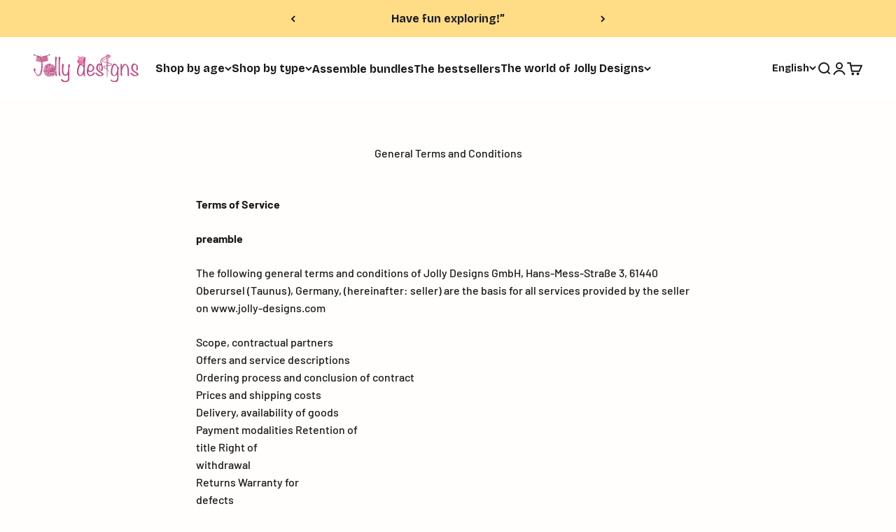

--- FILE ---
content_type: text/css
request_url: https://at.jolly-designs.com/cdn/shop/t/86/assets/custom.css?v=94392083281680828861765605752
body_size: 4147
content:
@font-face{font-family:Plus Jakarta Sans;src:url(/cdn/shop/files/PlusJakartaSans-Regular.woff2?v=1700511417.woff2) format("woff2"),url(/cdn/shop/files/PlusJakartaSans-Regular.woff?v=1700511417.woff) format("woff"),url(/cdn/shop/files/PlusJakartaSans-Regular.ttf?v=1700511417.ttf) format("truetype"),url(PlusJakartaSans-Regular.svg#PlusJakartaSans-Regular) format("svg");font-weight:400;font-style:normal;font-display:swap}.image_parent{display:flex;flex-wrap:wrap}.image_parent div{padding:10px 20px 10px 10px}@font-face{font-family:Bricolage Grotesque;src:url(/cdn/shop/files/BricolageGrotesque_48pt-Medium.woff2?v=1698428660)}@font-face{font-family:Plus Jakarta Sans;src:url(/cdn/shop/files/PlusJakartaSans-Medium.woff2?v=1698429080)}.media-with-text__content__ p.h2{font-size:35px;font-family:Bricolage Grotesque}.media-with-text__content__{padding:0}.media-with-text__content__ p:nth-child(2){margin-top:5px;font-size:16px;color:#000;font-weight:500;font-family:Plus Jakarta Sans}.media-with-text__content__ a.button.button--xl{width:100%;font-size:16px;margin-top:20px!important;font-family:Plus Jakarta Sans}.review__{text-align:center}.text_mt{text-align:center;font-size:16px;font-family:Plus Jakarta Sans;padding-bottom:16px;color:#000;font-weight:700}.shopify-section--media-with-text .section.section-blends.section-full{padding-top:30px;border-top:1px solid #868e961a;padding-bottom:0}.logo-list__item.bg-secondary{padding:9px;background:transparent}h2.h2{font-size:28px;font-family:Bricolage Grotesque!important}.heading_logo{font-family:Plus Jakarta Sans;font-size:13px;padding-top:16px}.bnt_coll{font-family:Plus Jakarta Sans;font-size:18px;font-weight:800;letter-spacing:-.02em;display:block;text-align:center;padding:13px;background:#bd4880;color:#fff;width:70%;cursor:pointer;margin:35px auto auto;border-radius:48px;word-spacing:8px;text-transform:capitalize;letter-spacing:.5px}.shopify-section--header{background:#fff}#shopify-section-template--18179067248907__eacf6e2d-1004-4bc0-8bb7-8c252e97f521 .section.section-blends.section-full{padding-bottom:25px!important}.custom_coll .section-boxed.bg-custom{padding-top:0;padding-bottom:0}@media only screen and (max-width: 800px){.tab-content-wrapper .tab-content{min-height:490px!important}.fms-grid_item p.h6{font-family:Plus Jakarta Sans;font-weight:600}.product-info__buy-buttons{padding-top:0!important;margin:15px auto}.product-info__badge-list{margin-bottom:10px}.newsletter-content__ legend p{text-align:center!important}.newsletter-content__ fieldset{text-align:center!important;padding-bottom:0}.product-info .product-info__text__ p{color:#1a1a1a;leading-trim:both;text-edge:cap;font-family:Plus Jakarta Sans;font-size:16px;font-style:normal;font-weight:400;line-height:20px}.product-info .personalize_content{margin-top:0;margin-block-end:0;margin-block-start:0rem}.product-info__price{margin-block-start:0;margin-block-end:3px}.product-info .personalize_content .input-wrap{margin-bottom:0}reveal-items.logo-list.logo-list_pd{margin-top:45px;margin-bottom:38px}.div__ .heading_logo{text-align:center;padding-top:12px!important}.logo-list__item.bg-secondary{padding-left:0;padding-right:0}.logo-list .div__ .heading_logo{text-align:center;padding-left:0}.logo-list_S{--logo-list-grid: 1fr / auto-flow 84vw}.product-info .product-info__price sale-price.text-lg{font-size:24px}#shopify-section-template--18179067478283__0812963a-8b69-48bb-8e6e-efa77e504b00 h2.h2{font-size:25px!important;font-family:Bricolage Grotesque!important;padding-bottom:0!important;margin-bottom:0!important}.meaning_ful h2.h2{font-size:25px!important;line-height:20px}.meaning_ful .prose p{text-align:left!important}.meaning_ful .prose p{font-size:14px!important}.meaning_ful .prose{text-align:left;padding:5px}.shopify-section--logo-list .prose{text-align:center;padding:0}.meta_trust_badge h2.heading_happy_P{text-align:center;font-size:25px}.meta_trust_badge .image_parent{display:flex;flex-wrap:nowrap;overflow:scroll}.meta_trust_badge .image_parent div{padding:0}.meta_trust_badge .image_parent span{font-family:Plus Jakarta Sans;font-size:14px;line-height:22px}.product-info__title__{font-size:33px!important;line-height:40px!important;padding-top:4px}.div__{display:flex;align-items:center;flex-wrap:wrap;justify-content:center}.heading-with-p-dis{background:#effdff;padding:20px;padding-right:10px!important;margin-bottom:0}.meta_trust_badge{background:#effdff;padding:20px;margin:0}.heading_logo_{font-size:14px!important;padding:0 0 0 18px!important;line-height:24px!important}.heading-with-p-dis{padding-right:0!important}.mobile_hide{display:none}.custom_coll .section-boxed.bg-custom{box-shadow:none!important}.containter_k h2{display:none}.containter_k reveal-items.logo-list{width:100%}a.collection-card.shadow{width:47%}collection-list.collection-list{display:flex;flex-wrap:wrap;width:100%;justify-content:center}.collection-card__content-wrapper{display:none}.media-with-text__content__ p.h2{font-size:33px!important}.media-with-text__content__ p:nth-child(2){font-size:14px!important}.media-with-text__content__ a.button.button--xl{margin-top:19px!important}.product-info .product-info__price sale-price.text-lg{color:#000;font-weight:400;font-size:22px}.product-info__title__{font-weight:500!important;font-size:30px!important}}@media only screen and (min-width: 800px){.main-tab-content.slider_{display:flex}.media-with-text__item{display:flex;justify-content:space-around;flex-direction:row-reverse;align-items:center}.mobile_review{display:none}.containter_k{display:flex;align-items:center;width:100%}.containter_k reveal-items.logo-list{width:60%}.containter_k h2.h2{width:40%;color:#04bdc9;font-family:Bricolage Grotesque}.containter_k .logo-list__item.bg-secondary{padding:9px 40px;background:transparent}#shopify-section-template--18179067248907__eacf6e2d-1004-4bc0-8bb7-8c252e97f521 .section.section-blends.section-full{padding-bottom:40px!important}.section-stack____{display:flex;align-items:center;justify-content:center}.custom_coll .section-boxed.bg-custom{box-shadow:none!important}scroll-carousel#scroll-area-template--18179067248907__522c3692-4dc6-42cd-9821-33e73f0df89c{padding:0}h2.h2.heading_h{padding-top:40px}.custom_newsletter select{width:31%}.custom_newsletter select{font-size:14px!important;text-align:center!important}.newsletter-content__ p{max-width:400px;line-height:28px!important;display:block;position:relative;margin:auto}.custom_newsletter h2.email_heading{text-align:left;font-family:Plus Jakarta Sans;font-size:17px;font-weight:600;line-height:20px;letter-spacing:0em;padding:16px 0}.shopify-section--newsletter .custom_newsletter .section.section-full.bg-custom{padding:55px 28px}.shopify-section--logo-list .section-stack{--logo-list-grid: 6fr / auto-flow 30vw;overflow:auto}.shopify-section--logo-list .section-stack::-webkit-scrollbar{width:0;height:0}}.bold{font-weight:700;font-family:Bricolage Grotesque}.product-info__title__{font-family:Bricolage Grotesque;font-size:53px;font-weight:700;line-height:66px;letter-spacing:-.02em;text-align:left}.product-info__text__ p{font-family:Plus Jakarta Sans;font-size:18px;font-weight:400;line-height:27px;letter-spacing:0em;text-align:left}.product-info__text__{margin:0}.product-info__price sale-price.text-lg{font-family:Bricolage Grotesque;font-size:34px;font-weight:700;line-height:34px;letter-spacing:-.02em;text-align:center;color:#04bdc9}.shopify-section--product-recommendations section-header.section-header{justify-content:center;grid-template-columns:unset}reveal-items.logo-list.logo-list_pd{display:flex;justify-content:space-between;align-items:center}.div__{display:flex;align-items:center}.div__ .heading_logo{padding-top:0;font-family:Plus Jakarta Sans;font-size:13px;font-weight:700;line-height:24px;letter-spacing:-.02em;text-align:left;color:#06bad2;padding-left:15px}.container__pd{display:flex;align-items:center}.container__pd .heading_logo_{font-family:Plus Jakarta Sans;font-size:14px;font-weight:400;padding:20px 40px;line-height:27px;letter-spacing:0em;text-align:left}.heading-with-p-dis h1{font-family:Bricolage Grotesque;font-size:36px;font-weight:700;line-height:48px;letter-spacing:-.02em;text-align:left;padding-bottom:13px}.heading-with-p-dis{padding-right:100px}.meta_trust_badge_ img{max-width:60px;width:100%;padding-right:15px}.meta_trust_badge_{display:flex;align-items:center;padding-bottom:10px}.text-with-icons__text-wrapper img.image-icon{text-align:center}.prose{text-align:left;padding:0}.section-stack.prose,.section-stack .prose{text-align:center}.tab-content__{background-color:#fbffd9;padding:35px 0}.text-with-icons__text-wrapper{display:flex;align-items:center;padding:20px 0 0;justify-content:left}.text-with-icons__text-wrapper p.h6{padding-left:24px;font-family:Plus Jakarta Sans;font-size:14px}.tab-content.tab-content_a{background:#f9ecf0;padding:30px 0}.tab-content.tab-content_b{background:#dffcff;padding:30px 0}h1.cognitive_milestones{display:flex;justify-content:center;width:100%}h1.cognitive_milestones{font-family:Bricolage Grotesque;font-size:30px;padding-left:0;max-width:100%;font-weight:700;line-height:normal;letter-spacing:-.02em;text-align:left;color:#bd4880}h1.fine_motor_skills{font-family:Bricolage Grotesque;font-size:30px;max-width:100%;padding-left:0;font-weight:700;line-height:normal;letter-spacing:-.02em;text-align:center;color:#06bad2}h1.emotional_development{font-family:Bricolage Grotesque;font-size:30px;padding-left:0;font-weight:700;line-height:normal;letter-spacing:-.02em;text-align:center;color:#f36c2a}.tab-content{margin:12px}.personalize_content .personalize_products{display:flex;align-items:center;justify-content:flex-start;margin-bottom:10px;gap:16px}.personalize_content .input-wrap{display:flex;align-items:center;gap:10px;margin-bottom:30px}.personalize_content .input-wrap input{width:16px;height:16px;accent-color:#bd4880}.personalize_content .input-wrap label{font-weight:400;font-size:16px;color:#e964a3}.personalize_content .personalize_products input{display:none}.personalize_content .personalize_products .swatch-selector{flex:0 0 24%}.personalize_content .personalize_products .swatch-selector label{border:1px solid rgb(var(--text-color));border-radius:15px;color:rgb(var(--text-color));display:inline-block;align-items:center;justify-content:space-between;gap:10px}.personalize_content .personalize_products .swatch-selector label span.sub-text-lab-tmd{display:flex;justify-content:space-between;padding:9px 10px}span.img-lab-tmd-main{position:relative}.checked-image-icon{position:absolute;top:0;left:0}img.personalize-img-tmd{border-radius:15px}.checked-image-icon img{width:27px;height:27px;border-top-left-radius:13px}.personalize_content .personalize_products .swatch-selector label img.unchecked_icon{background:#fff}.personalize_content .personalize_products .swatch-selector input:checked~label img.unchecked_icon{display:none}.personalize_content .personalize_products .swatch-selector input:checked~label img.checked_icon{display:block}.personalize_content .personalize_products .swatch-selector label img.checked_icon{display:none}.personalize_content .personalize_products .swatch-selector input:checked~label{border:2px solid #bd4880;color:#bd4880}.personalize_content .personalize_products .swatch-selector label span{font-size:14px;line-height:1.3}.personalize_content .personalized_text input{width:100%;border:2px solid #bd4880;border-radius:40px;padding:10px 20px;color:#bd4880}.personalize_content .personalized_text input:focus-visible{outline:0}.play-learn-grid{display:grid;gap:20px;grid-template-columns:repeat(4,minmax(0,1fr))}.pl-item{position:relative;min-height:320px;border-radius:16px;overflow:hidden}.pl-item .pl-item_wrap{position:absolute;top:0;right:0;bottom:0;left:0}.pl-item .pl-item_img{width:100%;position:absolute;top:0;right:0;bottom:0;left:0;height:100%;object-fit:cover}.pl-item .pl-item_header{position:absolute;top:0;right:0;bottom:0;left:0;padding:20px;max-width:390px}.pl-item .pl-item_h2{color:#bd4880;margin-bottom:10px}.pl-item .pl-item_text{margin-bottom:10px}.skills-wrapper{display:flex;flex-wrap:wrap}.skill-item{position:relative;padding:10px;cursor:pointer}.skill-item_inner{position:relative}.skill-item_close{display:block;position:absolute;top:30px;right:30px;cursor:pointer;z-index:1}.skill-item_main{padding:30px;border-radius:18px;position:relative}.skill-label{display:inline-block;padding:5px 15px;border:1px solid;border-radius:99px;margin-bottom:15px}.skill-item_title{margin-bottom:8px}.skill-item_subtitle,.skill-item_text{color:#5e5e5e;margin-bottom:10px}.si-arrow{margin-left:auto}.skill-item_img{display:flex;align-items:center;justify-content:center;width:40%}.skill-products{display:flex;align-content:center;justify-content:space-between}.skill-item_product-list{display:grid;grid-template-columns:repeat(4,minmax(0,1fr));gap:20px;margin-top:40px}.skill-product_view-all_wrapper{margin-top:20px;display:flex;justify-content:center}.skill-item.active{width:100%;height:100%;position:fixed;z-index:10;top:0;right:0;bottom:0;left:0;padding:120px;background-color:#fff;overflow:auto}.skill-item_overlay.active{position:fixed;top:0;right:0;bottom:0;left:0;background:#fff;z-index:1}.skill-item.active .skill-item_main{display:flex;flex-wrap:wrap;justify-content:center;align-items:center}.skill-item.active .skill-item_header{width:50%;padding:0 40px}.skill-item:not(.active) .skill-item_text,.skill-item:not(.active) .skill-item_close,.skill-item:not(.active) .skill-item_img,.skill-item:not(.active) .skill-item_bottom-part,.skill-item.active .skill-products{display:none}.Heading-with-banner h2{font-family:Plus Jakarta Sans;font-size:16px;font-weight:800;line-height:21px;letter-spacing:.2em;text-align:left;padding-bottom:17px}.product-info__text__ .prose{text-align:center;padding:0}.image_parent img{margin:auto}h2.heading_happy_P{font-family:Bricolage Grotesque;font-size:33px;font-weight:700;line-height:43px;letter-spacing:-.02em;text-align:left;padding-bottom:14px}.image_parent span{font-family:Plus Jakarta Sans;font-size:16px;font-weight:700;line-height:27px;letter-spacing:0em;padding-top:13px;text-align:center;max-width:146px;margin:auto;width:100%;position:relative;display:inline-block}span.jdgm-prev-badge__text{font-family:Bricolage Grotesque;font-weight:700;padding-left:10px}.buy-buttons button.button.button--xl{font-family:Bricolage Grotesque;font-size:20px}.heading-with-p-dis div{font-weight:600;font-family:Plus Jakarta Sans;font-size:16px}span.collapsible_text_icon-item-text{font-family:Plus Jakarta Sans;font-size:15px;font-weight:700;line-height:24px;letter-spacing:0em;text-align:left}.meaning_ful .prose p{font-family:Plus Jakarta Sans;font-size:16px;font-weight:600;line-height:24px;letter-spacing:0em;text-align:center}.shopify-section--product-recommendations a.bold{font-family:Plus Jakarta Sans;font-size:18px;font-weight:800;line-height:27px;letter-spacing:0em;text-align:left}sale-price.text-subdued{font-family:Plus Jakarta Sans;font-size:15px;font-weight:800;line-height:20px;letter-spacing:0em;text-align:left;color:#000}span.product-card__title{padding-bottom:5px}.age_range{font-family:Plus Jakarta Sans;font-size:15px;font-weight:800;line-height:20px;letter-spacing:-.02em;text-align:left;padding-bottom:8px;color:#06bad2}.star__{padding-bottom:6px}.quantity__{display:none}.form__{width:100%;display:contents}.form__ input.btn{margin-top:17px}.jdgm-preview-badge .jdgm-star.jdgm-star{font-size:12px}span.jdgm-prev-badge__text{font-family:Bricolage Grotesque;font-weight:400;padding-left:5px;font-size:13px}.cart-drawer a.button.button--xl.button--secondary{display:none}.buy-buttons.disable{pointer-events:not-allowed;opacity:.7}h2.email_heading{display:none}.product-quick-add__variant{display:flex}.product-quick-add__variant img.rounded-xs{max-width:80px}.product-quick-add__variant .v-stack.gap-0\.5{max-width:255px}.tab-content{border-radius:16px}a.inline-block.link-faded.break-all,.prose.text-subdued p,p.footer__copyright{font-family:Plus Jakarta Sans}@media only screen and (max-width: 769px){.collection-header{margin-bottom:0}.slideshow__carousel{padding-top:var(--header-height)}.product-quick-add__variant{display:none}.product-info__description .prose,p{font-size:14px}.personalize_content .personalize_products .swatch-selector{flex:0 0 40%}.checked-image-icon img{width:22px;height:22px;border-top-left-radius:13px}.custom_description_blog{padding:10px!important}}.custom_newsletter select{font-size:14px!important}.product-list .pointer-coarse\:hidden{position:absolute;bottom:-58%;max-width:100%;width:100%}.product-list .product-card__info{min-height:200px}.product-list input.btn{display:none}.product-card .v-stack.gap-0\.5.w-full{min-height:100px}#new_personalized{width:100%;border:2px solid #bd4880;border-radius:40px;padding:10px 20px;color:#bd4880;margin-bottom:20px}body{overflow-x:hidden}.line-item-property__field input#your-name:focus-visible{outline:none}.line-item-property__field input#your-name{width:100%}.TextDrawer{padding-left:5px}.cart-drawer.drawer{padding:2px 0}.fotter-cart-delivery{width:100%;display:flex;justify-content:space-between}.cart-drawer__inner .cart-drawer__line-items{padding-top:0}.shipping-header{align-items:center;background:#00e1000d;box-shadow:inset 0 -1px #f6f6f6;color:#007600;display:flex;justify-content:center;padding:12px 0;width:100%}.drawer--lg{width:510px}.cart-drawer.drawer button.button.button--xl{margin-top:0;padding:11px 0;font-size:18px}.ruk_rating_snippet i{color:#ffc107}.empty-state .prose{text-align:center}.sort-by-facet .reversed-link{text-transform:capitalize}.product-info__buy-buttons .btn.klaviyo-bis-trigger{width:100%!important;padding:16px 0;font-size:19px}@media screen and (max-width: 700px){.drawer--lg{width:320px}.shipping-header{top:65px}}@media screen and (max-width: 768px){reveal-items.logo-list.logo-list_S{overflow-x:auto}}.variant_redirect_container{display:flex;gap:4px;margin-bottom:30px;flex-wrap:wrap}a.variant_redirect_data img{width:100%;display:block}.variant_redirect_data{background:#f2f2f2;border:1px solid #ccc;height:auto;width:100%;display:block;border-radius:3px}.variant_redirect_data.active{border:1px solid #000;position:relative}a.variant_redirect_data.active:before{content:"\2713";height:18px;position:absolute;right:-4px;top:-7px;width:18px;z-index:1;background-color:#000;border-radius:50%;color:#fff;display:flex;align-items:center;justify-content:center}p.variant_redirect_data_title{position:absolute;top:10px;left:60%;padding:4px 11px 3px;white-space:nowrap;border:1px solid #dddddd;background:#fff;color:#646464;font-size:15px;pointer-events:none;visibility:hidden;opacity:0;transition:visibility .2s ease-in-out,opacity .2s ease-in-out;z-index:1}.variant_redirect_content{position:relative;width:90px}p.variant_redirect_data_title.active{opacity:1;visibility:visible}p.variant_redirect_text{margin-bottom:20px;display:block}p.variant_redirect_product_title{white-space:pre;text-overflow:ellipsis;margin:0!important;padding:0!important;overflow:hidden;font-weight:600;max-width:83px;line-height:120%!important;font-size:12px}.variant_redirect_product_info{padding:5px 5px 0}p.variant_redirect_product_price{font-size:12px}.product-card__info .product-card__title{white-space:nowrap;overflow:hidden;text-overflow:ellipsis;word-wrap:break-word;display:block}.product-card__info variant-swatch-king{display:none}.product-info__quantity-selector{margin-bottom:10px}.template-collection .shopify-section--faq .section-stack .accordion__content .prose{text-align:left}.product-list .product-card__info .v-stack.gap-0\.5.w-full{display:flex;min-height:auto;flex-direction:column}.product-list .product-card__info{min-height:auto}.product-gallery--desktop-carousel .product-gallery__zoom{left:var(--spacing-6);top:var(--spacing-6);right:unset;transform:scale(1)}@media (max-width: 999px){.product-gallery--desktop-carousel .product-gallery__zoom{left:var(--spacing-4);top:var(--spacing-4)}}.cart-drawer span.button__loader.cstm_disabled{display:none}.blog .blog-posts__container .blog-posts{gap:20px;row-gap:36px}.blog .blog-posts__container .blog-post-card__info .h3 a{font-size:22px}.blog .blog-posts__container .blog-post-card__info .h3{line-height:30px}.blog .blog-posts__container .blog-posts .blog-post-card a.blog-post-card__figure{aspect-ratio:12 / 6}.custom_badge_main span.custom_badge{padding:.5em 6.5px;border-radius:7px;font-size:14px!important;margin-right:8px}.custom_badge_main span.custom_badge.blog1,.custom_badge_main span.custom_badge.blog4{background:#e964a3;color:#fff}.custom_badge_main span.custom_badge.blog2,.custom_badge_main span.custom_badge.blog5{background:#000;color:#fff}.custom_badge_main span.custom_badge.blog3,.custom_badge_main span.custom_badge.blog6{background:#dde7ff;color:#000}.custom_description_blog{padding:25px 30px}.product variant-picker .variant-picker__option-values label.block-swatch.variant_cst{padding-inline-start:unset;padding-inline-end:unset;padding:8px;border:unset;border-radius:unset;height:auto;text-align:center}img.varient_image_metafield{width:70px;height:70px;margin:0 auto}.product product-gallery .product-gallery__zoom{bottom:50px;top:unset}button.sc-pciEQ.active-class .sc-oTNDV{background-color:#000!important;color:#fff;background:#000}@media screen and (min-width: 700px){.product-list:not(:has(.product-card--blends)) .product-list__promo .content-over-media{grid-row:span 1}}.collection product-list.product-list .product-list__promo .h-stack.gap-4{border-radius:33px;background:#e964a3;color:#fff;display:flex;justify-content:center;align-items:center;padding:2px 0;font-size:14px;width:100%;height:min-content;align-self:flex-end}.collection product-list.product-list .product-list__promo .h-stack.gap-4 .circle-button.circle-button--sm.ring-current{box-shadow:unset}.collection product-list.product-list .product-list__promo .place-self-end-center.text-center{padding:20px 25px 35px;place-self:flex-start;height:100%}.collection product-list.product-list .product-list__promo .place-self-end-center.text-center p.h4{font-size:18px;color:#000}.collection product-list.product-list .product-list__promo .place-self-end-center.text-center .v-stack{height:100%}.panel-list__wrapper .custom-menu-thumb{display:none}@media only screen and (min-width: 320px) and (max-width: 767px){.collection product-list.product-list .product-list__promo .place-self-end-center.text-center{display:none}.shopify-section--main-collection .collection .product-list .content-over-media video-media{--default-aspect-ratio: 16 / 12}.shopify-section--main-collection .collection .product-list .product-list__promo{margin-bottom:20px}.panel-list__wrapper .custom-menu-thumb{width:32px;height:32px;margin-right:12px;display:block!important}.panel-list__wrapper .custom-menu-thumb img{width:100%;height:100%;object-fit:cover;vertical-align:middle}span:has(.custom-menu-thumb){display:flex}li.Custom-featurd-main{display:flex}}
/*# sourceMappingURL=/cdn/shop/t/86/assets/custom.css.map?v=94392083281680828861765605752 */


--- FILE ---
content_type: image/svg+xml
request_url: https://at.jolly-designs.com/cdn/shop/files/Jolly_logo1_1.svg?v=1698335556&width=98
body_size: 116259
content:
<svg width="98" height="27" viewBox="0 0 98 27" fill="none" xmlns="http://www.w3.org/2000/svg">
<g clip-path="url(#clip0_2653_1275)">
<path d="M9.15707 2.36967C9.24919 2.26816 9.16835 2.03197 9.38642 2.03978C9.48041 2.04368 9.50109 2.14714 9.51613 2.23303C9.55749 2.29354 9.59696 2.35405 9.61012 2.42627C9.61012 2.46531 9.62704 2.51997 9.65524 2.51997C9.6872 2.51997 9.69848 2.46531 9.69284 2.41847C9.70976 2.31306 9.76615 2.22717 9.80939 2.13543C9.9297 1.79383 9.94286 1.79188 10.1778 2.0593C10.2718 2.112 10.2756 2.22132 10.3151 2.3033C10.3677 2.356 10.4147 2.37552 10.4467 2.27792C10.4692 2.16276 10.5444 2.08077 10.5933 1.98512C10.6403 1.78797 10.7399 1.7665 10.8828 1.89338C10.9373 1.94999 10.9824 2.0144 11.0257 2.07296C11.0727 2.08468 11.1065 2.07296 11.1291 2.02416C11.1648 1.96365 11.208 1.91095 11.2437 1.85239C11.2475 1.8114 11.2456 1.76845 11.2569 1.72941C11.2795 1.64157 11.2287 1.49712 11.3828 1.50298C11.5107 1.50884 11.5069 1.63962 11.537 1.73332C11.5652 1.79188 11.6066 1.84068 11.6404 1.89338C11.6404 1.89143 11.6911 1.9129 11.6911 1.9129C11.6911 1.9129 11.7344 1.87776 11.7344 1.87386C11.7645 1.81335 11.7739 1.74893 11.7851 1.68647C11.8754 1.54202 11.9713 1.421 12.1367 1.59863C12.1912 1.65719 12.2457 1.71965 12.2852 1.78797C12.4375 1.97146 12.46 1.8114 12.4995 1.69818C12.5183 1.61424 12.5578 1.54202 12.5973 1.46785C12.6179 1.21799 12.7157 1.19457 12.8792 1.36439C12.977 1.45418 12.977 1.54983 12.898 1.65133C12.8717 1.99293 12.868 2.31696 12.9901 2.66247C13.118 3.02749 12.9394 3.44912 13.1048 3.85123C13.1725 4.01715 13.1029 4.24358 13.3097 4.37827C13.3624 4.41145 13.4037 4.54809 13.3793 4.60861C13.1255 5.28595 13.5034 5.95939 13.3699 6.64063C13.1593 6.79094 13.1725 6.39273 12.9883 6.46495C12.804 6.53718 12.93 6.81436 12.7307 6.87097C12.6969 6.85535 12.6574 6.84559 12.633 6.82022C12.5033 6.69529 12.6574 6.35955 12.3905 6.36931C12.0746 6.38102 12.1874 6.67967 12.1649 6.87878C12.1498 7.01542 12.225 7.17938 12.054 7.29846C11.866 7.16377 11.9318 6.951 11.9073 6.77142C11.8885 6.62306 11.9017 6.42396 11.6761 6.50399C11.522 6.55865 11.3791 6.67967 11.4656 6.8983C11.5182 7.03298 11.5727 7.16767 11.6366 7.32383C11.4054 7.40191 11.3415 7.24575 11.2851 7.12278C11.1761 6.89244 11.0088 6.81241 10.7738 6.8534C10.6196 6.94124 10.5707 6.76556 10.4673 6.72262C10.1503 6.83843 10.0074 7.07528 10.0387 7.43314C10.0011 7.44486 9.94474 7.47804 9.93158 7.46633C9.54433 7.06031 9.44657 7.08374 9.26799 7.61858C9.24731 7.67909 9.21911 7.7357 9.18903 7.79036C9.18151 7.80402 9.15519 7.80597 9.11572 7.81964C8.91833 7.73375 9.01796 7.21062 8.6495 7.39215C8.39196 7.51708 8.6495 7.77865 8.61943 7.9758C8.61567 7.99727 8.62507 8.01874 8.62319 8.04021C8.53107 8.81125 8.59123 9.58424 8.59875 10.3553C8.60251 10.773 8.30173 10.4978 8.14194 10.6051C8.16826 10.6871 8.18142 10.773 8.22277 10.8394C8.65515 11.5304 8.46904 12.278 8.39572 13.01C8.37316 13.2247 8.33557 13.4375 8.34309 13.6561C8.35061 13.9196 8.37128 14.187 8.06298 14.312C7.98027 14.3452 7.94267 14.4525 7.98591 14.5325C8.29421 15.1123 8.0705 15.6901 7.98967 16.2679C7.94831 16.5685 7.91635 16.8808 7.81108 17.1599C7.70205 17.4508 7.50466 17.6889 7.55354 18.052C7.57609 18.214 7.49902 18.4931 7.1926 18.4814C6.92754 18.4717 6.93318 18.6903 7.01025 18.8426C7.1268 19.0729 7.07981 19.2505 6.94821 19.4399C6.74707 19.7288 6.41245 19.8869 6.27522 20.248C6.22634 20.3749 6.01203 20.5271 5.95376 20.1836C5.93308 20.0567 5.82405 20.0235 5.70937 20.0469C5.5759 20.0762 5.55522 20.1914 5.57402 20.2987C5.63794 20.7009 5.42363 20.8121 5.09089 20.8961C4.54009 21.0346 4.00808 20.978 3.48172 20.8199C3.07002 20.697 2.78052 20.2285 2.78616 19.7366C2.78616 19.6175 2.76172 19.4555 2.66397 19.4945C2.31243 19.6312 2.36507 19.3149 2.241 19.1666C2.10565 19.0026 1.79359 19.0299 1.75411 18.7254C1.74847 18.6883 1.70899 18.6552 1.68455 18.62C1.62064 18.538 1.63944 18.4268 1.59808 18.337C1.53228 18.214 1.41009 18.1633 1.31046 18.0852C1.19766 17.7631 1.15067 17.4117 0.930721 17.1346C0.864925 17.0526 0.806648 16.9608 0.853646 16.8398C0.958919 16.5607 0.915681 16.4123 0.584823 16.5158C0.530306 16.5333 0.434432 16.5314 0.441952 16.4475C0.462631 16.1722 0.267123 16.0981 0.0941742 15.979C-0.0148588 15.9029 0.0114595 15.7447 0.0340181 15.6159C0.0716156 15.573 0.116733 15.5437 0.167489 15.5242C0.218246 15.5007 0.304721 15.5007 0.30848 15.4422C0.31224 15.3426 0.203207 15.3543 0.143051 15.3133C-0.0204984 15.0693 -0.0336576 14.8097 0.065976 14.5384C0.370516 14.394 0.257724 14.0016 0.46827 13.8025C0.752132 13.6834 1.04727 13.9587 1.35745 13.7381C1.46837 13.6581 1.70335 13.8689 1.62252 14.1226C1.521 14.4428 1.4928 14.7512 1.66763 15.0576C1.8293 15.3387 1.49468 15.4773 1.48341 15.692C1.47213 15.9087 1.76351 16.018 1.72591 16.3108C1.69207 16.5665 1.26534 16.4162 1.38189 16.7539C1.45333 16.9608 1.75223 16.9276 1.77291 17.1443C1.81614 17.6108 2.29363 17.9583 2.09813 18.4892C2.05489 18.6083 2.16956 18.7196 2.27107 18.704C2.8294 18.6259 2.97603 19.2427 3.3896 19.4047C3.4648 19.434 3.43848 19.4828 3.37268 19.5238C3.13018 19.6741 3.26553 19.8283 3.4084 19.9103C3.57759 20.0079 3.7731 20.0235 3.88589 19.7834C3.92349 19.7034 3.96861 19.5199 4.08328 19.6956C4.27691 19.9942 4.4273 19.9669 4.58709 19.678C4.68484 19.5043 4.76192 19.5687 4.86343 19.6917C4.98374 19.8361 5.17925 19.8381 5.18865 19.639C5.20745 19.2017 5.5665 19.0319 5.76013 18.7371C5.8842 18.5459 6.08535 18.4287 6.11731 18.1496C6.14175 17.9173 6.30342 18.1535 6.44065 18.132C6.30906 17.808 6.33537 17.4976 6.43689 17.1599C6.69443 16.3089 6.81286 15.4246 6.90122 14.5365C6.92942 14.2495 6.94633 13.947 7.12116 13.6951C6.85046 13.4687 7.01401 13.1662 7.01025 12.9026C7.00461 12.602 7.08921 12.2995 7.08545 11.9989C7.08169 11.7568 7.03657 11.5245 7.24148 11.3391C7.26967 11.3137 7.30351 11.2376 7.29411 11.2278C6.94445 10.8628 7.27907 10.3807 7.09485 9.9883C6.98957 9.65842 7.04221 9.32463 7.05913 8.99084C7.29787 8.77026 7.35427 9.15285 7.5291 9.14309C7.60241 9.14895 7.67761 9.14309 7.75092 9.13724C7.7998 9.13333 7.84868 9.13724 7.89567 9.14309C7.96147 9.14895 8.02915 9.15285 8.09306 9.12747C8.1269 9.09819 8.1551 9.06501 8.1739 9.02597C8.18142 8.9518 8.15322 8.89714 8.09306 8.86005C7.99907 8.82687 7.90319 8.83077 7.80732 8.83077C7.72648 8.83468 7.64565 8.83468 7.56482 8.83272C7.27907 8.77612 6.8373 8.82882 7.21328 8.30373C7.31103 8.16709 7.1832 8.06169 7.13808 8.03826C6.92942 7.93871 7.01589 8.29007 6.83918 8.27445C6.62676 8.19247 6.62488 7.99532 6.58728 7.80793C6.51208 7.43314 6.41433 7.40582 6.12107 7.66543C6.06091 7.71813 6.02895 7.80597 5.8936 7.82549C5.76953 7.71618 5.80713 7.55417 5.82781 7.39605C5.76577 7.27308 5.76201 7.15986 5.87668 7.06617C5.89172 6.91001 6.34289 7.21452 6.12295 6.81241C6.03083 6.70505 5.91052 6.61331 5.9406 6.44153C5.99324 6.33027 6.1925 6.27756 6.13235 6.14678C6.08723 6.04723 5.9594 6.17606 5.86728 6.20339C5.38039 6.32831 4.91231 5.93596 4.42166 6.15459C4.35962 6.14678 4.29946 6.12921 4.24307 6.10383C3.99492 5.93791 3.87085 5.74467 4.119 5.47334C4.21675 5.41088 4.32766 5.3855 4.43106 5.3406C4.58521 5.26057 4.57957 5.05171 4.71868 4.95996C4.84087 4.91897 4.93674 4.95996 5.01382 5.06147C5.12285 5.08294 4.9499 5.528 5.26196 5.23715C5.33152 5.11027 5.40671 4.9912 5.5477 4.9424C5.66426 4.88579 5.8936 4.96777 5.82969 4.69254C5.75261 4.57542 5.64922 4.50515 5.52139 4.47587C5.47627 4.47001 5.43115 4.46025 5.38791 4.44854C5.32964 4.43488 5.26948 4.41731 5.20745 4.42317C5.17173 4.43683 5.14165 4.46025 5.12285 4.49734C5.11345 4.54224 5.10781 4.58323 5.11157 4.62813C5.12473 4.72963 5.13601 4.83113 5.05518 4.91116C4.64348 4.96777 4.71304 4.66912 4.71304 4.42121C4.68672 4.37437 4.82019 4.34509 4.72432 4.28848C4.6792 4.28457 4.63596 4.27872 4.59085 4.27286C4.48369 4.26505 4.3803 4.28262 4.27691 4.27481C4.19419 4.25139 4.13404 4.19478 4.07952 4.12841C3.94981 3.95859 3.7637 3.94102 3.57571 3.9215C3.42344 3.88246 3.28621 3.78486 3.12078 3.79853C3.03619 3.79267 2.95911 3.7673 2.89895 3.69898C2.87452 3.64042 2.8858 3.58771 2.92527 3.54086C2.7448 2.9904 2.86512 2.41847 2.81812 1.85824C2.80872 1.74698 2.64517 1.66304 2.76172 1.52836C3.01175 1.30193 3.12266 1.53421 3.25613 1.69037C3.25989 1.79188 3.24297 1.89533 3.27869 1.99293C3.34261 2.11396 3.41028 2.08272 3.48172 1.99879C3.54187 1.90704 3.61895 1.84068 3.7167 1.80164C3.93477 1.60644 4.06824 1.73332 4.18103 1.93437C4.21487 1.97732 4.21299 2.02026 4.17915 2.0632C4.13404 2.11396 4.08328 2.1608 4.04944 2.22132C4.14343 2.43213 4.19983 2.20765 4.27127 2.2018C4.32954 2.14909 4.39722 2.11591 4.46865 2.09053C4.57393 2.09248 4.63596 2.15885 4.67732 2.24669C4.67732 2.24279 4.70364 2.28183 4.70364 2.28183C4.70364 2.28183 4.73748 2.24864 4.7356 2.24474C4.745 2.17837 4.6322 2.07296 4.79199 2.06125C4.94614 2.03392 5.12285 1.8641 5.22812 2.13738C5.2958 2.23108 5.33528 2.33648 5.32964 2.4536C5.33152 2.50631 5.3146 2.59805 5.3522 2.60391C5.43867 2.61757 5.41987 2.50826 5.45747 2.45555C5.48943 2.37747 5.53455 2.31501 5.61162 2.28183C5.70185 2.26816 5.78457 2.27597 5.83721 2.36771C5.8842 2.42823 5.9312 2.48679 5.95188 2.56096C5.97256 2.60195 5.96692 2.6976 6.04963 2.60195C6.08535 2.52778 6.13611 2.47312 6.18686 2.41651C6.37861 2.14324 6.45381 2.26816 6.4914 2.51411C6.53088 2.59219 6.54028 2.67418 6.53276 2.75811C6.52712 2.82058 6.52712 2.88499 6.52336 2.94941C6.54028 2.91232 6.52712 2.87133 6.53652 2.83034C6.65119 2.7464 6.52336 2.61757 6.59104 2.52583C6.76775 2.34234 6.87678 2.41847 6.95385 2.62733C6.96325 2.72103 6.99521 2.80691 7.04409 2.88304C7.11176 2.92599 7.16252 2.90256 7.20388 2.84205C7.2396 2.77763 7.28659 2.72298 7.33171 2.66832C7.40127 2.55901 7.43886 2.37747 7.62497 2.52973C7.73964 2.81472 7.76784 3.31443 8.20961 2.78349C8.27729 2.67613 8.43332 2.6488 8.45588 2.50045C8.49911 2.36772 8.4728 2.18228 8.65702 2.15104C8.82433 2.12372 8.83749 2.27597 8.86757 2.39699C8.91645 2.44775 8.95781 2.5024 8.986 2.56487C9.0236 2.61562 9.05932 2.64295 9.0988 2.56096C9.1176 2.49264 9.13827 2.43018 9.15707 2.36576V2.36967Z" fill="#C14A85"/>
<path d="M31.958 19.6058C31.7136 19.8068 31.5406 19.9298 31.3883 20.0742C30.204 21.2122 28.1775 20.7535 27.3222 19.4984C26.9011 18.8796 26.6341 18.1964 26.5307 17.4566C26.4593 16.9413 26.4292 16.4142 26.433 15.8911C26.448 14.2124 26.4894 12.5337 26.5195 10.855C26.5195 10.7671 26.5195 10.6812 26.5251 10.5934C26.5777 9.68767 27.2883 9.24261 28.0816 9.6174C28.2433 9.69353 28.2847 9.8165 28.2433 9.99023C27.7771 11.9578 27.826 13.9684 27.7921 15.9711C27.7809 16.6485 27.8673 17.32 28.0252 17.9778C28.1136 18.3409 28.2621 18.6766 28.4877 18.9714C29.0648 19.7268 30.142 19.8166 30.8394 19.1627C31.2229 18.8035 31.4635 18.3428 31.659 17.8587C32.0858 16.7988 32.2662 15.6862 32.2775 14.5423C32.2907 13.2989 32.3377 12.0554 32.2963 10.814C32.2644 9.80479 33.0596 9.70914 33.7514 10.0488C34.0465 10.1932 33.9845 10.4841 33.945 10.7417C33.8153 11.5577 33.6799 12.3736 33.5389 13.1876C33.413 13.9196 33.3547 14.6574 33.3547 15.3992C33.3509 17.929 33.3547 20.4588 33.3547 22.9905C33.3547 23.4043 33.3622 23.8201 33.2739 24.2281C32.928 25.8209 31.7211 26.8769 30.0837 26.9902C28.6306 27.0917 27.3616 26.5666 26.2337 25.655C25.8878 25.3759 25.587 25.0245 25.6134 24.5014C25.6265 24.2437 25.6867 24.0114 25.9217 23.9021C26.1811 23.783 26.4593 23.7635 26.6886 23.986C26.9199 24.2086 27.1323 24.4506 27.3541 24.6829C28.3035 25.6745 29.4558 25.7897 30.6796 25.4559C31.3583 25.2704 31.7906 24.7766 31.9542 24.0563C32.1591 23.1584 32.2193 22.2468 32.1516 21.3294C32.1121 20.7926 32.035 20.2577 31.9636 19.6097L31.958 19.6058Z" fill="#C14984"/>
<path d="M97.342 13.2111C97.3853 13.8494 97.2932 14.4721 97.1183 15.0811C96.9905 15.5281 96.7612 15.6745 96.3269 15.5886C96.2254 15.5691 96.1258 15.5281 96.028 15.4891C95.5129 15.2958 95.5881 15.2099 95.7385 14.8449C96.2085 13.7127 96.1502 12.5474 95.8306 11.3899C95.6539 10.7496 95.2309 10.3416 94.5767 10.2616C93.9037 10.1796 93.4601 10.5505 93.1499 11.1244C92.7946 11.7783 92.5803 12.4732 92.5371 13.2325C92.4957 13.9743 92.7307 14.6009 93.1838 15.1553C93.5259 15.573 93.9113 15.9439 94.3549 16.2425C95.0937 16.7403 95.8381 17.2302 96.5826 17.7221C96.9717 17.9798 97.3665 18.2355 97.6917 18.5791C98.0677 18.9734 98.0921 19.354 97.8026 19.8166C97.6259 20.0977 97.3759 20.2988 97.0995 20.4569C95.5505 21.3431 93.5804 21.5832 91.928 20.1211C91.5276 19.7678 91.099 19.4497 90.738 19.0514C90.6102 18.9109 90.4805 18.7606 90.3921 18.5908C90.2323 18.2863 90.3602 17.9056 90.644 17.7514C90.9636 17.5796 91.3208 17.6694 91.4825 17.9837C91.6141 18.2394 91.7851 18.458 91.9975 18.6376C92.8228 19.3306 93.7346 19.8576 94.7685 20.1329C95.1388 20.2305 95.5186 20.2441 95.8833 20.088C96.3833 19.8752 96.4923 19.4165 96.1352 18.9968C95.84 18.6493 95.4603 18.4092 95.0824 18.173C94.3079 17.6909 93.5296 17.2166 92.8172 16.6368C90.567 14.8059 90.6816 11.9774 92.1855 9.95515C92.7514 9.19387 93.5466 8.96744 94.4452 9.26609C95.2779 9.54328 95.9979 10.0293 96.6296 10.652C97.1165 11.1322 97.2725 11.7627 97.3383 12.4244C97.3646 12.684 97.342 12.9476 97.342 13.2091V13.2111Z" fill="#C14984"/>
<path d="M82.4778 12.3482C82.7974 12.1199 82.8895 11.8524 83.0211 11.6123C83.2392 11.2161 83.4328 10.8003 83.6828 10.4275C84.3032 9.50614 85.01 9.29337 86.0327 9.65839C87.1117 10.0429 87.858 10.7671 88.2735 11.8778C88.719 13.0685 88.9634 14.3061 89.0048 15.571C89.0574 17.1814 89.0367 18.7957 89.0367 20.41C89.0367 20.8843 88.9164 21.0249 88.5762 21.019C88.1588 21.0112 87.7753 20.7262 87.7697 20.3846C87.7565 19.6214 87.7716 18.8581 87.7584 18.0969C87.7283 16.2874 87.6494 14.4837 87.2678 12.7074C87.1662 12.2389 87.0328 11.7802 86.8185 11.3527C86.2921 10.3045 85.5007 10.1659 84.6998 11.0014C83.9028 11.8349 83.3557 12.8401 82.991 13.945C82.4515 15.5807 82.3086 17.2575 82.5568 18.9714C82.6132 19.3579 82.6658 19.7483 82.6921 20.1387C82.7109 20.408 82.7974 20.7223 82.444 20.8648C82.1263 20.9917 81.6977 20.857 81.5003 20.5427C81.4213 20.4178 81.3743 20.2694 81.3255 20.1269C81.2183 19.8127 81.2164 19.4867 81.2183 19.1588C81.2296 16.8476 81.2409 14.5384 81.2521 12.2272C81.254 11.6592 81.2183 11.0951 81.1112 10.5368C81.0153 10.041 81.2014 9.69158 81.6168 9.45343C82.0605 9.19772 82.4741 9.43196 82.4797 9.9629C82.4853 10.5719 82.4572 11.1829 82.4496 11.7939C82.4478 11.9442 82.4647 12.0964 82.4778 12.3482Z" fill="#C14984"/>
<path d="M24.0831 2.74841C24.7787 2.74841 25.2524 3.31059 25.0569 3.99183C24.5888 5.6237 24.5493 7.30242 24.5193 8.97723C24.4817 10.9605 24.4892 12.9456 24.4986 14.9308C24.5061 16.4143 24.6076 17.892 24.8501 19.356C24.8934 19.6176 24.9836 19.8577 25.0588 20.1075C25.1791 20.5077 25.0814 20.818 24.8088 20.9625C24.4723 21.1401 24.1076 21.0308 23.882 20.6697C23.6489 20.2949 23.5662 19.8596 23.506 19.4321C23.4195 18.8289 23.35 18.2238 23.3519 17.609C23.3669 13.4863 23.3763 9.36568 23.3913 5.24306C23.3913 4.71993 23.3895 4.19679 23.3161 3.67561C23.2297 3.05097 23.4778 2.75037 24.0831 2.74841Z" fill="#C14984"/>
<path d="M19.9643 12.0906C20.1561 11.9188 20.0809 11.6846 20.0828 11.4777C20.0978 9.29922 20.1072 7.11885 20.1128 4.94042C20.1128 4.46023 20.1128 3.97809 20.0019 3.50961C19.9192 3.1641 20.0677 2.97086 20.3553 2.84983C20.7802 2.6722 21.1731 2.7249 21.534 3.02942C21.8574 3.3027 21.895 3.64234 21.7784 4.03079C21.3066 5.59043 21.2859 7.20669 21.2445 8.81708C21.2013 10.4275 21.2144 12.0418 21.205 13.6541C20.8103 13.4609 20.7407 12.9729 20.4155 12.7191C20.2801 12.5376 20.0564 12.4517 19.938 12.2526C19.9324 12.2233 19.9286 12.196 19.923 12.1667C19.938 12.1413 19.953 12.1179 19.9681 12.0925L19.9643 12.0906Z" fill="#C14A84"/>
<path d="M4.70534 5.02051C4.68654 5.19814 4.77113 5.40896 4.56435 5.53193C4.48163 5.44214 4.45719 5.32697 4.43463 5.21376C4.41772 5.17472 4.38952 5.1591 4.34816 5.17472C4.2786 5.28988 4.2786 5.43043 4.20153 5.53584C3.91955 5.79545 4.20905 5.895 4.33312 6.03945C4.14513 6.32835 4.07558 6.55868 4.55119 6.51964C4.60758 6.45523 4.67338 6.41228 4.75233 6.39081C4.82941 6.36739 4.98356 6.35763 4.96288 6.30883C4.91212 6.18975 4.78993 6.29126 4.69594 6.29126C4.63578 6.30297 4.57563 6.30492 4.51359 6.29907C4.4102 6.25222 4.25041 6.24636 4.34816 6.05311C4.75797 5.96528 5.16779 5.77008 5.5588 6.12729C5.63964 6.20147 5.74867 6.08825 5.84454 6.06287C5.98554 6.139 6.07577 6.2366 5.9799 6.41228C5.99681 6.56454 6.15848 6.58796 6.21864 6.70313C6.11901 6.82806 6.10961 7.01154 5.96674 7.10719C5.85206 7.16966 5.84078 7.28482 5.82575 7.39804C5.75431 7.32386 5.67724 7.18527 5.60956 7.18918C5.43285 7.19894 5.55316 7.34924 5.54564 7.43903C5.54 7.50345 5.55128 7.57372 5.47609 7.603C5.38209 7.63813 5.31818 7.59324 5.27682 7.5054C5.25802 7.46636 5.24674 7.42342 5.22606 7.38633C4.9798 6.95103 4.76549 6.92956 4.43463 7.30825C4.19589 7.58348 3.97218 7.55615 3.82555 7.23407C3.81615 7.21455 3.81615 7.19113 3.80863 7.17161C3.72216 6.93542 3.709 6.61919 3.38566 6.59577C2.98901 6.56454 3.15068 6.98617 2.99841 7.15794C2.97397 7.18527 2.92697 7.18722 2.88185 7.20479C2.64875 7.0213 2.91945 6.70703 2.73146 6.51183C2.53784 6.51769 2.56415 6.66995 2.54536 6.78902C2.52844 6.89638 2.51904 7.00569 2.41376 7.0662C2.37429 7.05839 2.30473 7.05449 2.30285 7.04278C2.23706 6.48451 2.2427 5.92038 2.4476 5.3992C2.60175 5.0088 2.66943 4.63011 2.60363 4.22214C2.55288 3.91178 2.59423 3.65802 2.92321 3.54675C2.93073 3.61117 2.93637 3.67363 2.94389 3.73805C3.00405 3.80832 2.97585 3.98205 3.09428 3.95472C3.17324 3.93715 3.17136 3.78099 3.18639 3.67949C3.41762 3.46282 3.43078 3.81222 3.56989 3.8376C3.709 4.10307 3.91391 4.18506 4.18837 4.0816C4.22597 4.1304 4.26357 4.1792 4.30116 4.228C4.37824 4.39977 4.52111 4.50713 4.66022 4.6184C4.72226 4.74723 4.82941 4.87216 4.70158 5.02051H4.70534Z" fill="#C35288"/>
<path d="M21.3141 17.0623C21.3968 18.1008 21.44 19.1432 21.7897 20.1406C21.925 20.5232 21.7897 20.8375 21.5002 20.9722C21.1693 21.1264 20.8347 21.0346 20.6223 20.697C20.3535 20.2675 20.2801 19.7698 20.2031 19.2739C20.1636 19.2427 20.1354 19.2017 20.1185 19.1529C20.1091 19.1022 20.1072 19.0514 20.111 18.9987C20.1203 18.946 20.1354 18.8972 20.1579 18.8504C20.1937 18.7801 20.2331 18.7098 20.2632 18.6376C20.3027 18.4717 20.376 18.3233 20.47 18.1847C20.5602 18.0481 20.5753 17.8822 20.6354 17.7338C20.7012 17.5894 20.7952 17.4625 20.8704 17.3239C20.9212 17.2302 20.9757 17.1385 21.0471 17.0604C21.0885 17.0252 21.1336 17.0018 21.1862 16.9901C21.2408 16.9901 21.284 17.0155 21.3141 17.0623Z" fill="#C04A85"/>
<path d="M2.76342 1.53224C2.84049 1.63179 2.92133 1.72939 2.81982 1.86213C2.75966 1.84065 2.6995 1.81918 2.63935 1.79771H2.63371C2.25209 1.69035 1.87048 1.58104 1.48698 1.48149C1.18244 1.40341 0.900459 1.18674 0.558321 1.46782C0.391012 1.60446 0.148508 1.48149 0.0563936 1.23749C-0.0413601 0.979825 0.125949 0.54453 0.360934 0.45669C0.58464 0.372754 0.844063 0.423506 0.881661 0.657746C0.947456 1.0579 1.22756 1.1028 1.49638 1.18478C1.91559 1.31166 2.34045 1.41707 2.76342 1.53224Z" fill="#211E1D"/>
<path d="M15.2928 21.3529C14.4788 21.4505 13.6724 21.4817 12.8997 21.1245C12.6723 21.0191 12.441 20.9195 12.2681 20.7204C12.4899 20.5174 12.7005 20.6404 12.9129 20.7419C12.973 20.8004 12.8979 20.7204 12.9561 20.7809C12.9843 20.8102 13.0125 20.8375 13.037 20.8668C13.0238 20.8395 13.0012 20.82 12.9824 20.7965C12.9862 20.736 13.0125 20.6911 13.0633 20.658C13.146 20.6267 13.2287 20.6306 13.3095 20.6658C13.4562 20.7282 13.5502 20.9039 13.7363 20.8727C13.7551 20.859 13.7758 20.8453 13.7946 20.8317C13.8096 20.8122 13.8246 20.7965 13.8397 20.779C13.8735 20.7165 13.8979 20.6501 13.9186 20.5799C13.9299 20.5311 13.9449 20.4862 13.9637 20.4393C13.9901 20.371 14.022 20.3046 14.054 20.2383C14.0728 20.1934 14.0935 20.1504 14.1141 20.1075C14.1386 20.0392 14.1611 19.9708 14.1818 19.9006C14.195 19.8518 14.2119 19.8049 14.2288 19.76C14.2551 19.6878 14.2796 19.6136 14.3059 19.5414C14.3378 19.4633 14.3773 19.3931 14.4676 19.3774C14.5559 19.4028 14.6048 19.4692 14.6349 19.5551C14.6499 19.6117 14.6555 19.6702 14.6555 19.7288C14.6048 20.1329 14.4281 20.4901 14.2758 20.8551C14.2589 20.8961 14.1912 20.9078 14.195 20.9508C14.1987 20.9781 14.2532 20.9683 14.2814 20.9332C14.3228 20.9156 14.3642 20.9156 14.4036 20.9332C14.4901 20.9976 14.4958 20.9293 14.5033 20.8629C14.5484 20.7634 14.6236 20.7087 14.727 20.6989C14.9187 20.7692 14.9563 21.0113 15.1368 21.0932C15.1838 21.1225 15.2251 21.1577 15.2646 21.1967C15.2985 21.2435 15.3079 21.2963 15.2909 21.3529H15.2928Z" fill="#A54A77"/>
<path d="M12.0331 10.1288C12.0575 10.121 12.082 10.123 12.1045 10.1347C12.4448 10.6207 12.6083 11.2024 12.8941 11.7178C13.0276 12.0652 13.287 12.3443 13.3998 12.7035C13.4487 12.8831 13.5333 13.0627 13.4317 13.252C12.9918 13.3223 12.9542 12.8616 12.7136 12.6684C12.5933 12.4576 12.4354 12.2741 12.2982 12.073C12.1083 11.7041 11.9053 11.343 11.7718 10.9448C11.7323 10.6285 11.6741 10.3065 12.0331 10.1288Z" fill="#E183B1"/>
<path d="M20.1918 19.1334C20.1955 19.1803 20.1993 19.2291 20.2031 19.2759C20.0696 19.3325 19.9399 19.4028 19.8026 19.4438C19.6936 19.475 19.5789 19.5141 19.5959 19.637C19.6635 20.1289 19.2236 20.2148 18.983 20.3085C18.6804 20.4276 18.4623 20.6404 18.1935 20.7907C18.1296 20.7282 18.1202 20.6501 18.1314 20.5662C18.1559 20.4627 18.1615 20.3612 18.1014 20.2656C18.0694 20.2207 18.0412 20.1758 18.0092 20.1309C17.9754 20.086 17.9453 20.0372 17.9153 19.9884C17.6389 19.436 17.1069 19.0319 17.0317 18.3624C17.0787 18.3194 17.1313 18.296 17.1934 18.2902C17.4791 18.3312 17.56 18.5888 17.6915 18.7918C17.9002 19.112 18.1258 19.4165 18.3345 19.7366C18.4961 19.9864 18.6992 20.0762 18.9642 19.8986C19.0488 19.8479 19.1391 19.8049 19.2161 19.7424C19.2612 19.6917 19.2932 19.6351 19.3082 19.5668C19.3082 19.5199 19.3082 19.4731 19.3045 19.4282C19.2894 19.354 19.2725 19.2818 19.2763 19.2056C19.2913 19.1529 19.3195 19.11 19.3628 19.0788C19.4098 19.0534 19.4586 19.0358 19.5094 19.0241C19.6823 19.028 19.7801 18.8855 19.9098 18.8055C20.0282 18.7782 20.1354 18.7879 20.2162 18.8953C20.2125 18.9382 20.2068 18.9812 20.2031 19.0222C20.173 19.0456 20.1617 19.069 20.1692 19.0944C20.1767 19.1217 20.1843 19.1334 20.1937 19.1334H20.1918Z" fill="#A7537C"/>
<path d="M13.037 9.65062C13.067 9.63891 13.0952 9.63306 13.1272 9.6311C13.3847 9.83021 13.2607 10.1484 13.3528 10.3982C13.3697 10.4548 13.3829 10.5115 13.396 10.5681C13.4242 10.6774 13.4599 10.7847 13.5201 10.8823C13.6536 11.1049 13.7739 11.3332 13.8754 11.5733C13.9487 11.952 14.2589 12.2507 14.2232 12.6684C14.1987 12.727 14.1555 12.7621 14.0953 12.7738C14.0051 12.7621 13.9337 12.7153 13.8735 12.6508C13.7682 12.5181 13.6836 12.3717 13.584 12.2331C13.4957 12.0887 13.3753 11.9735 13.2532 11.8622C12.9937 11.5558 12.9467 11.1517 12.802 10.7925C12.7399 10.5642 12.6478 10.3436 12.6441 10.1015C12.6478 10.0449 12.661 9.99027 12.6779 9.93562C12.7193 9.83021 12.7945 9.75603 12.8941 9.70723C12.9411 9.68771 12.9881 9.66819 13.0351 9.64867L13.037 9.65062Z" fill="#E388B5"/>
<path d="M18.1972 20.5701C18.1972 20.6443 18.1972 20.7165 18.1954 20.7907C18.1578 20.8922 18.0995 20.9703 17.9942 20.9996C17.9153 21.0015 17.8645 21.0542 17.8156 21.1089L17.8062 21.1128C17.7611 21.1538 17.7103 21.1557 17.6596 21.1264L17.607 21.1401L17.5618 21.1108C17.5017 21.0503 17.4227 21.0737 17.3494 21.062C17.3005 21.0445 17.2535 21.021 17.2122 20.9879C17.1708 20.9527 17.1332 20.9137 17.0975 20.8727C17.0449 20.8044 17.0073 20.7302 16.9922 20.6443C16.996 20.5096 17.043 20.4179 17.1896 20.4198C17.3494 20.4667 17.4566 20.6092 17.6088 20.6619C17.6483 20.6736 17.6784 20.658 17.6897 20.6111C17.669 20.5701 17.6464 20.5369 17.6182 20.5057C17.5712 20.453 17.528 20.3984 17.4904 20.3378C17.449 20.2734 17.4114 20.209 17.3701 20.1465C17.3362 20.1036 17.308 20.0607 17.278 20.0138C17.1313 19.7718 17.0148 19.5141 16.8813 19.2642C16.7234 18.8602 16.4452 18.4834 16.6181 18.0052C16.6614 17.9525 16.7159 17.931 16.7798 17.933C16.9001 17.9954 16.9565 18.1067 16.9922 18.2336C17.0674 18.8348 17.496 19.2467 17.7498 19.7503C17.8137 20.0724 18.0882 20.2715 18.1954 20.5701H18.1972Z" fill="#AE3C76"/>
<path d="M46.3052 6.06869C46.3371 5.64316 46.1736 5.25666 46.0326 4.87798C45.9236 4.58713 45.98 4.39583 46.1849 4.21039L46.1792 4.2143C46.2093 4.2631 46.2413 4.30799 46.277 4.35289C46.4368 4.59494 46.5157 4.87798 46.5909 5.16297C46.6323 5.15516 46.6736 5.1454 46.7131 5.13759C46.7131 4.65155 46.7056 4.1655 46.7169 3.6814C46.7206 3.47254 46.6492 3.24806 46.8034 3.06067C46.8052 3.66579 46.8109 4.27091 46.8071 4.87407C46.8071 5.06146 46.8598 5.27033 46.6755 5.41282C46.4725 5.58265 46.7112 6.0238 46.3033 6.06869H46.3052Z" fill="#D8669D"/>
<path d="M14.2814 0.952548C14.2908 0.888133 14.2908 0.819813 14.3134 0.761253C14.4694 0.378662 14.6555 0.267398 14.9112 0.39623C15.1593 0.521157 15.306 0.9057 15.2063 1.17312C15.0785 1.51863 14.8473 1.52839 14.4074 1.20826C14.3266 1.14384 14.1968 1.10676 14.2796 0.9545L14.2814 0.952548Z" fill="#232020"/>
<path d="M16.1895 9.48665C16.3907 9.59987 16.6689 9.56278 16.7911 9.8263C16.7666 9.87705 16.7272 9.91024 16.6745 9.9239C16.5749 9.93561 16.4734 9.92 16.3756 9.93171C16.2647 9.97465 16.2704 10.0898 16.2384 10.1796C16.1482 10.4724 16.041 10.7555 15.7853 10.9428C15.7252 10.9702 15.6632 10.976 15.5974 10.9643C15.5316 10.9389 15.4846 10.894 15.4545 10.8296C15.3191 10.3045 15.4376 9.84777 15.7966 9.45542L15.791 9.45933C15.8229 9.43005 15.8605 9.41638 15.9019 9.41638C15.9583 9.43395 16.0147 9.45737 16.073 9.46909C16.1124 9.47494 16.15 9.4808 16.1895 9.48665Z" fill="#DC87B0"/>
<path d="M7.19242 8.98505C7.04203 9.30713 7.11722 9.65263 7.09467 9.98838C6.85968 9.70924 7.01571 9.37545 6.97247 9.06899C6.93488 8.80547 7.07399 8.50876 6.84088 8.28038C6.94615 8.14179 6.88036 7.99149 6.86908 7.84313C6.85592 7.66941 6.96683 7.62451 7.10782 7.62451C7.25822 7.62451 7.34845 7.68698 7.30521 7.8607C7.27325 7.98953 7.2225 8.10665 7.4368 8.12422C7.68871 8.14569 7.60787 8.28429 7.48944 8.3975C7.39169 8.4912 7.1849 8.36432 7.13038 8.57318C7.23942 8.78595 7.43116 8.65126 7.57591 8.69616C7.61915 8.71958 7.63983 8.74886 7.63607 8.784C7.63231 8.82304 7.62479 8.84256 7.61351 8.84256C7.49508 8.95772 7.34845 8.9831 7.1943 8.987L7.19242 8.98505Z" fill="#EACEDB"/>
<path d="M20.4587 12.6001C20.8291 12.8558 21.0133 13.256 21.1994 13.6522C21.205 13.9587 21.2126 14.2632 21.2182 14.5697C21.1825 14.6107 21.1374 14.636 21.0847 14.6458C21.0321 14.6419 20.987 14.6224 20.9456 14.5892C20.893 14.4935 21.0453 14.3745 20.9118 14.2886C20.9005 14.2378 20.8967 14.1871 20.8986 14.1363C20.9212 13.9997 20.8516 13.8943 20.7877 13.7869C20.7614 13.7381 20.7464 13.6854 20.7351 13.6366C20.7125 13.5937 20.7764 13.5234 20.6937 13.498C20.643 13.541 20.5903 13.5722 20.5245 13.5761C20.4719 13.5663 20.4305 13.541 20.3986 13.498C20.3741 13.4473 20.3591 13.3965 20.3535 13.3419C20.3779 13.1174 20.3572 12.8909 20.4023 12.6684C20.4193 12.6469 20.438 12.6255 20.4568 12.602L20.4587 12.6001Z" fill="#A3577D"/>
<path d="M11.0105 11.0463C11.1383 10.8258 11.1308 10.4685 11.5161 10.5115C11.5443 10.5642 11.5575 10.6227 11.5519 10.6833C11.4691 11.0483 11.721 11.2884 11.8564 11.5753C12.0275 11.9423 12.3433 12.237 12.3696 12.6762C12.364 12.7368 12.3433 12.7934 12.3132 12.8461C12.2681 12.889 12.2155 12.9007 12.1553 12.8832C12.0256 12.8031 11.9617 12.6684 11.8865 12.5416C11.7699 12.3444 11.644 12.1531 11.5331 11.9521C11.3676 11.6456 11.1646 11.3606 11.0105 11.0463Z" fill="#B2467D"/>
<path d="M21.3141 17.0623C21.2821 17.0584 21.252 17.0545 21.2201 17.0467C21.0904 16.9335 21.0697 16.7793 21.0622 16.6192C21.0565 16.5333 21.0565 16.4455 21.0471 16.3596C21.0265 16.1761 20.8892 16.1761 20.7595 16.1625C20.6091 16.1527 20.4606 16.1429 20.3328 16.0492C20.2895 15.9985 20.2651 15.9399 20.2613 15.8716C20.267 15.8033 20.2933 15.7447 20.3384 15.694C20.6354 15.5437 20.9588 15.5456 21.2765 15.5125C21.3404 15.5281 21.3968 15.5593 21.4475 15.6042C21.4024 16.0902 21.3573 16.5763 21.3122 17.0623H21.3141Z" fill="#C294AA"/>
<path d="M16.0711 21.1225C16.0648 21.3944 15.8906 21.4836 15.5485 21.3899C15.571 21.3508 15.603 21.3274 15.6406 21.3079C15.697 21.2767 15.8887 21.3216 15.7233 21.1576C15.6932 20.9097 15.7778 20.6676 15.7571 20.4197C15.806 20.0977 15.6124 19.7814 15.7384 19.4574C16.0861 19.2798 16.1463 19.6604 16.338 19.7892C16.4076 19.9064 16.4264 20.0352 16.4001 20.1699C16.3813 20.2304 16.3474 20.2812 16.3042 20.3241C16.261 20.4334 16.1162 20.1992 16.1444 20.3436C16.1989 20.6208 16.2328 20.8765 16.0711 21.1244V21.1225Z" fill="#A74E7B"/>
<path d="M6.85968 1.97151C6.14345 1.75289 5.9705 1.53427 5.94418 0.792509C5.93478 0.536798 5.94418 0.279134 5.94418 -0.00195312C6.19984 0.111263 6.10585 0.298654 6.09833 0.43139C6.05509 1.14582 6.2976 1.65139 6.99503 1.85635C6.96683 1.91491 6.92172 1.95199 6.86156 1.97151H6.85968Z" fill="#D48AA9"/>
<path d="M14.2814 0.952514C14.3247 1.03645 14.366 1.12234 14.4093 1.20627C13.9111 1.3761 13.4223 1.57325 12.8997 1.65133C12.8941 1.55568 12.8866 1.46003 12.8809 1.36438C13.349 1.22579 13.8152 1.08915 14.2833 0.950562L14.2814 0.952514Z" fill="#353232"/>
<path d="M17.9397 10.2577C18.028 10.3455 18.1672 10.369 18.2198 10.5017C18.2029 10.5251 18.186 10.5505 18.169 10.5739C17.7047 10.8199 17.3908 11.2493 17.0223 11.6104C16.8719 11.7471 16.7478 11.9227 16.5467 11.9891C16.4865 11.9852 16.4358 11.9618 16.3944 11.9149C16.3587 11.2962 16.9415 11.1361 17.2009 10.7359C17.3626 10.5837 17.5092 10.4138 17.7028 10.3026C17.7517 10.2772 17.8043 10.2635 17.857 10.2557C17.8833 10.2557 17.9115 10.2557 17.9378 10.2557L17.9397 10.2577Z" fill="#A04D76"/>
<path d="M9.3618 14.8235C9.40692 14.4331 9.45203 14.0427 9.49903 13.6523C9.56483 13.582 9.64566 13.5547 9.73965 13.5644C9.82801 13.5859 9.8938 13.6386 9.92952 13.7264C9.9408 13.783 9.93704 13.8377 9.92388 13.8923C9.79605 14.111 10.0611 14.2105 10.0686 14.3882C10.0724 14.4448 10.063 14.4994 10.0423 14.5502C10.0085 14.5912 9.96336 14.6146 9.9126 14.6243C9.83553 14.6419 9.73401 14.5775 9.68326 14.6946C9.68326 14.7434 9.68138 14.7883 9.68138 14.8371C9.6795 14.8625 9.67574 14.8879 9.67386 14.9132C9.65318 14.9659 9.62122 15.003 9.57234 15.0265C9.48775 15.0479 9.41068 15.0323 9.343 14.9777C9.3148 14.9211 9.32232 14.8703 9.36556 14.8254L9.3618 14.8235Z" fill="#A46C86"/>
<path d="M15.7947 9.45542C15.6895 9.93171 15.4601 10.3865 15.5541 10.8999C15.5917 10.9487 15.6312 10.9526 15.6726 10.9038C15.7139 10.8999 15.7553 10.8999 15.7966 10.9077C15.8135 10.935 15.8323 10.9643 15.8493 10.9916C15.8117 11.2903 15.7346 11.5323 15.3624 11.3684C15.3229 11.3098 15.2966 11.2474 15.2815 11.1771C15.2533 10.6461 15.1669 10.1113 15.4301 9.60963C15.4902 9.51593 15.5673 9.44566 15.6707 9.41248C15.712 9.42614 15.7534 9.4398 15.7947 9.45542Z" fill="#A04675"/>
<path d="M12.802 11.8037C12.5275 11.2669 12.1515 10.775 12.1045 10.1347C12.1215 10.0879 12.1365 10.043 12.1534 9.99613C12.2004 9.94538 12.2493 9.94343 12.3 9.99027C12.5087 10.2889 12.5407 10.6696 12.7211 10.9799C12.8076 11.2005 12.9467 11.3996 12.9636 11.6475C12.9467 11.7412 12.9166 11.8212 12.8001 11.8037H12.802Z" fill="#973268"/>
<path d="M9.47459 17.3064C9.343 17.2146 9.39752 17.0702 9.3806 16.9472C9.38436 16.9179 9.38624 16.8887 9.39 16.8594C9.41632 16.8067 9.45391 16.7637 9.49903 16.7286C9.60242 16.6739 9.71334 16.6622 9.82613 16.67C9.88065 16.6759 9.93516 16.6876 9.9878 16.7032C10.0649 16.7266 10.1438 16.752 10.2228 16.7715C10.3299 16.795 10.439 16.8203 10.5236 16.9023C10.5461 16.957 10.548 17.0136 10.5292 17.0702C10.4296 17.1795 10.2923 17.2146 10.1626 17.2654C10.1119 17.283 10.0592 17.2966 10.0085 17.3044C9.85621 17.322 9.70394 17.2927 9.55167 17.3005C9.52723 17.3025 9.50279 17.3044 9.47835 17.3064H9.47459Z" fill="#BC4883"/>
<path d="M9.84493 18.2453C9.80357 18.1496 9.76033 18.056 9.71898 17.9603C9.71146 17.931 9.70394 17.9037 9.69454 17.8744C9.71146 17.851 9.72838 17.8276 9.74529 17.8041C9.79981 17.7827 9.85621 17.7768 9.91448 17.7807C10.0235 17.771 10.1814 17.8783 10.1983 17.6499C10.2096 17.5933 10.2359 17.5484 10.2811 17.5152C10.3845 17.4567 10.4935 17.4508 10.6063 17.4743C10.6928 17.4977 10.7642 17.5465 10.8225 17.6168C10.877 17.6909 10.9127 17.771 10.924 17.8627C10.9165 17.9213 10.8939 17.974 10.8563 18.0189C10.6288 18.177 10.3732 18.2512 10.1062 18.2941C10.0198 18.2824 9.94268 18.1984 9.84305 18.2492L9.84493 18.2453Z" fill="#A24976"/>
<path d="M13.2588 10.5251C13.0445 10.2538 13.1817 9.92782 13.1272 9.63111C13.1761 9.6194 13.2268 9.60769 13.2776 9.59793C13.2945 9.62135 13.3114 9.64478 13.3283 9.6682C13.3377 9.73066 13.3321 9.79313 13.3396 9.85559C13.3434 9.75604 13.3302 9.65258 13.3979 9.5667C13.4844 9.52766 13.569 9.51399 13.6536 9.5667C13.7306 9.68186 13.71 9.8107 13.7006 9.93758C13.6742 10.1874 13.71 10.4451 13.6254 10.6891C13.599 10.7438 13.5596 10.7867 13.5107 10.8179C13.4543 10.8238 13.4054 10.8062 13.3659 10.7613C13.3039 10.6969 13.4205 10.5427 13.2588 10.5251Z" fill="#9A647E"/>
<path d="M16.0711 21.1226V20.0822C16.2252 20.0861 16.1651 20.3105 16.3023 20.3281C16.323 20.3457 16.3437 20.3652 16.3662 20.3828C16.4565 20.5311 16.5072 20.6931 16.5298 20.8649C16.5335 20.9547 16.5185 21.0386 16.4527 21.105C16.3249 21.1109 16.1989 21.1148 16.0711 21.1206V21.1226Z" fill="#D986AF"/>
<path d="M8.23763 2.83039C8.29027 2.96508 8.3899 3.12124 8.16431 3.18175C7.65863 3.32035 7.52704 3.15833 7.62855 2.53369C7.66427 2.58054 7.69998 2.62739 7.73382 2.67228C7.85037 2.81087 7.99325 2.71913 8.12484 2.71523C8.18311 2.73084 8.21883 2.76793 8.23575 2.82844L8.23763 2.83039Z" fill="#D5D3D7"/>
<path d="M19.3609 11.2961C19.391 11.3254 19.4192 11.3528 19.4492 11.382C19.547 11.505 19.6729 11.6143 19.6335 11.8037C19.468 12.1238 19.2857 12.4166 18.8759 12.401C18.6578 12.1882 18.9059 12.032 18.9341 11.8486C18.9962 11.6963 19.0864 11.5616 19.1785 11.4269C19.2086 11.382 19.2443 11.3449 19.2857 11.3118C19.3101 11.3059 19.3364 11.302 19.3628 11.2961H19.3609Z" fill="#DE86B1"/>
<path d="M14.1574 9.22314C14.3698 9.2251 14.5841 9.229 14.7965 9.23095C14.8924 9.31489 14.9826 9.40078 15.0146 9.53351C15.0522 9.69748 15.0503 9.85364 14.9526 9.99809C14.8774 10.0606 14.7928 10.0742 14.7007 10.0488C14.5897 9.99223 14.5597 9.88097 14.5315 9.7697C14.5108 9.69943 14.4901 9.62916 14.4375 9.57646C14.3717 9.54327 14.304 9.54327 14.2326 9.54718C14.1217 9.54327 14.0314 9.50618 13.9957 9.38321C14.0051 9.2817 14.0878 9.26023 14.1574 9.22314Z" fill="#A74477"/>
<path d="M21.3028 15.614C20.9945 15.7721 20.6618 15.7487 20.3328 15.7526C20.3008 15.698 20.2952 15.6433 20.3196 15.5848C20.3967 15.4911 20.5001 15.4364 20.6091 15.3896C20.8403 15.2627 21.0979 15.2705 21.346 15.2236C21.4457 15.2783 21.4701 15.372 21.4701 15.4774C21.4269 15.5399 21.3723 15.5867 21.3028 15.614Z" fill="#EBECF1"/>
<path d="M70.0067 16.9159C70.1947 16.7715 70.0876 16.547 70.144 16.3674C70.3244 16.8925 70.2849 17.4293 70.2549 17.9973C70.0048 17.8607 70.1383 17.6518 70.1026 17.4918C70.0612 17.3024 70.0387 17.1072 70.0086 16.9159H70.0067Z" fill="#D15784"/>
<path d="M11.0105 11.0463C11.4052 11.1947 11.4635 11.6046 11.6383 11.9227C11.6947 12.0028 11.7004 12.0926 11.6816 12.1863C11.6026 12.2663 11.5274 12.239 11.4541 12.1804C11.2868 11.9637 11.1514 11.7236 11.0349 11.4738C11.0067 11.4055 10.9785 11.3352 10.9541 11.2669C10.9353 11.2239 10.9183 11.179 10.9052 11.1322C10.9127 11.0697 10.9428 11.0346 11.0086 11.0463H11.0105Z" fill="#DD76AA"/>
<path d="M13.0182 20.7361C13.0219 20.7732 13.0257 20.8103 13.0257 20.8473L13.02 20.8532C12.755 20.8942 12.5332 20.6639 12.2662 20.7205C12.191 20.7107 12.1384 20.6756 12.1215 20.5955C12.1403 20.5741 12.1572 20.5506 12.1741 20.5272C12.3752 20.4316 12.5726 20.332 12.7023 20.131C12.8302 20.0177 12.9411 19.8616 13.1441 19.9358C13.302 20.1466 13.1347 20.293 13.052 20.4569C13.0088 20.5448 12.9994 20.6365 13.02 20.7341L13.0182 20.7361Z" fill="#963566"/>
<path d="M11.112 11.2942C11.2398 11.5597 11.3676 11.8252 11.4973 12.0906C11.4673 12.1687 11.4297 12.239 11.3394 12.2527C11.2248 12.2331 11.1608 12.1453 11.0969 12.0575C11.065 12.0145 11.0349 11.9696 11.0048 11.9267C10.8995 11.7705 10.7567 11.6378 10.704 11.4465C10.6965 11.3879 10.7153 11.3391 10.7585 11.302C10.8093 11.2474 10.8582 11.1927 10.9089 11.1381C10.9428 11.1498 10.9747 11.1654 11.0067 11.183C11.0499 11.2142 11.0856 11.2532 11.1157 11.3001L11.112 11.2942Z" fill="#AB3173"/>
<path d="M11.5049 10.6344C11.5086 10.5934 11.5124 10.5524 11.5161 10.5134C11.5913 10.3885 11.6628 10.2616 11.7398 10.1406C11.8301 9.99808 11.9316 10.0137 12.0331 10.1308C11.7906 10.3982 11.9034 10.7203 11.9053 11.0248C11.8846 11.0385 11.8639 11.0522 11.8451 11.0678C11.768 11.06 11.7135 11.0112 11.6665 10.9526C11.6365 10.9155 11.6083 10.8765 11.5819 10.8355C11.5556 10.7964 11.5331 10.7535 11.5143 10.7086C11.5105 10.6852 11.5067 10.6618 11.503 10.6364L11.5049 10.6344Z" fill="#AE6085"/>
<path d="M10.6138 19.5316C10.4352 19.4106 10.4803 19.1861 10.3901 19.0222C10.3957 18.9909 10.4014 18.9617 10.407 18.9304C10.439 18.8758 10.4803 18.8328 10.5311 18.7977C10.7792 18.6981 11.0105 18.5517 11.283 18.5244C11.4748 18.5615 11.6139 18.6318 11.4334 18.8465C11.3244 18.9753 11.1684 19.0358 11.0199 19.1042C10.9296 19.151 10.8337 19.1881 10.783 19.2896C10.7642 19.3364 10.7416 19.3833 10.7191 19.4282C10.7059 19.4497 10.6909 19.4711 10.6758 19.4926C10.6552 19.5063 10.6326 19.518 10.6119 19.5316H10.6138Z" fill="#A34573"/>
<path d="M12.6384 11.0502C12.4072 10.7418 12.3038 10.3826 12.2662 10C12.2925 9.94342 12.3339 9.92975 12.3884 9.95318C12.441 9.96294 12.4937 9.97075 12.5444 9.98051C12.5971 9.94537 12.6441 9.95123 12.6854 10C12.708 10.084 12.708 10.1679 12.6892 10.2518C12.6328 10.4783 12.7907 10.6891 12.7343 10.9155C12.7155 10.9702 12.6835 11.0151 12.6384 11.0502Z" fill="#C54989"/>
<path d="M8.1192 2.51612C7.93873 2.21942 7.60223 2.18819 7.34469 2.02422C7.30333 1.99494 7.29205 1.96566 7.30709 1.93833C7.32213 1.911 7.33529 1.89734 7.35033 1.89734C7.74322 1.94223 8.07784 2.10815 8.34855 2.41071C8.29967 2.51027 8.23951 2.58444 8.12108 2.51612H8.1192Z" fill="#D280A3"/>
<path d="M10.469 6.72852C10.5706 6.77146 10.674 6.8144 10.7755 6.8593C10.7623 7.07011 10.7529 7.28288 10.7304 7.4937C10.7247 7.54835 10.6834 7.60301 10.6063 7.60496C10.5236 7.60496 10.4916 7.54445 10.4897 7.49175C10.4766 7.23799 10.4747 6.98423 10.469 6.73047V6.72852Z" fill="#C45B8D"/>
<path d="M14.9187 9.46323C14.8135 9.42224 14.7984 9.33245 14.7965 9.2329C15.0973 9.1431 15.3887 9.11968 15.6538 9.3383C15.5917 9.46909 15.4827 9.54912 15.368 9.61939C15.3191 9.63891 15.2684 9.64867 15.2157 9.65062C15.1387 9.63696 15.0766 9.59792 15.0278 9.53741C15.0033 9.49446 14.9657 9.47104 14.9168 9.46323H14.9187Z" fill="#974069"/>
<path d="M21.346 15.2236C21.1336 15.4403 20.8648 15.4754 20.5866 15.4852C20.579 15.4579 20.5696 15.4325 20.5621 15.4052C20.579 15.3524 20.6054 15.3056 20.6411 15.2627C20.6768 15.2217 20.7144 15.1846 20.752 15.1475C20.7689 15.128 20.7877 15.1085 20.8046 15.087C20.9419 14.9523 20.9343 14.7356 21.0603 14.5951C21.1129 14.5853 21.1674 14.5756 21.2201 14.5658C21.3047 14.7747 21.1167 15.0401 21.346 15.2197V15.2236Z" fill="#AC738E"/>
<path d="M10.3976 11.9813C10.4277 11.9657 10.4596 11.954 10.4935 11.9462C10.5574 11.8896 10.5856 11.7881 10.689 11.7842C10.9578 11.9696 11.2266 12.157 11.1684 12.5591C10.9729 12.7211 10.8619 12.5376 10.7285 12.4459C10.6138 12.3249 10.4728 12.237 10.36 12.1121C10.3299 12.0555 10.3431 12.0106 10.3976 11.9813Z" fill="#AE5981"/>
<path d="M10.251 17.5835C10.251 17.6225 10.251 17.6596 10.2585 17.6967C10.2228 17.7436 10.1777 17.7728 10.1213 17.7865C9.9972 17.8119 9.84869 17.685 9.74718 17.849L9.75282 17.8431C9.71146 17.8821 9.66822 17.8841 9.6231 17.849C9.64002 17.6479 9.55543 17.4781 9.47271 17.3063L9.48399 17.3102C9.77161 17.3024 10.1025 17.1658 10.251 17.5835Z" fill="#B0869A"/>
<path d="M9.24525 16.7755C9.22833 16.7637 9.19449 16.7501 9.19637 16.7423C9.27157 16.3694 9.16441 15.9829 9.26969 15.6121C9.31292 15.5808 9.35616 15.5789 9.3994 15.6101C9.42948 15.6492 9.45015 15.6941 9.46519 15.7429C9.47647 15.7917 9.48211 15.8405 9.48399 15.8893C9.48775 15.9615 9.48775 16.0337 9.48775 16.1059C9.48963 16.1528 9.48775 16.2016 9.48775 16.2484C9.48775 16.2953 9.48775 16.3441 9.48399 16.3909C9.48399 16.4397 9.47647 16.4866 9.46895 16.5334C9.45955 16.5803 9.44263 16.6271 9.42196 16.6701C9.37872 16.7325 9.32232 16.7716 9.24713 16.7755H9.24525Z" fill="#A1567A"/>
<path d="M10.1288 2.41064C10.0705 2.27986 10.1194 2.16859 10.1814 2.05928C10.3205 2.03391 10.4578 2.01048 10.5969 1.98511C10.6627 2.1276 10.6232 2.25253 10.5367 2.36965C10.4127 2.51019 10.2698 2.4653 10.1288 2.41064Z" fill="#443839"/>
<path d="M18.2179 10.5017C18.3608 10.7535 18.671 10.7867 18.8345 11.0112C18.8684 11.0619 18.8683 11.1107 18.8308 11.1595C18.7856 11.1947 18.7349 11.2083 18.6785 11.2025C18.5243 11.14 18.3833 11.0541 18.2367 10.9741C18.1634 10.9194 18.1183 10.8472 18.1014 10.7535C18.0938 10.6579 18.1239 10.5759 18.186 10.5056L18.2179 10.4998V10.5017Z" fill="#A16382"/>
<path d="M3.15068 1.97152C3.0642 1.82902 3.08112 1.72947 3.25783 1.69434C3.4101 1.73142 3.56237 1.76851 3.71652 1.8056C3.70148 1.91101 3.68456 2.01251 3.57929 2.06521C3.41574 2.13744 3.26723 2.13158 3.15068 1.97152Z" fill="#352A2B"/>
<path d="M69.8601 4.86828C69.8338 4.65161 69.8601 4.43884 69.9014 4.22803C69.9259 4.22803 69.9503 4.22803 69.9748 4.22607C70.0086 4.61647 70.0048 5.00687 69.9503 5.39532C69.674 5.26454 69.8244 5.05567 69.8601 4.86828Z" fill="#A27B81"/>
<path d="M10.3976 11.9813C10.3976 12.0126 10.392 12.0418 10.3788 12.0711C10.4446 12.1453 10.5499 12.1902 10.5424 12.3151C10.5292 12.4225 10.4897 12.5181 10.4296 12.606C10.3939 12.645 10.3506 12.6723 10.3036 12.6918C10.2284 12.7133 10.1532 12.7114 10.078 12.6918C10.0292 12.6723 9.99532 12.6352 9.97652 12.5845C10.2623 12.4927 10.1739 12.1219 10.3976 11.9833V11.9813Z" fill="#C199AC"/>
<path d="M10.3901 19.0222C10.1758 18.9129 10.1401 18.663 9.99908 18.4952C10.0329 18.4503 10.0743 18.419 10.125 18.3995C10.1758 18.3859 10.2284 18.3781 10.2829 18.3781C10.3638 18.382 10.439 18.4054 10.5066 18.4561C10.5386 18.501 10.5555 18.5518 10.5555 18.6084C10.5442 18.6904 10.5085 18.7606 10.469 18.8309C10.4484 18.8778 10.4277 18.9266 10.4127 18.9773L10.392 19.0242L10.3901 19.0222Z" fill="#864B68"/>
<path d="M1.30839 18.0852C1.5791 17.9525 1.69377 18.134 1.79152 18.3468C1.68437 18.4698 1.56782 18.4522 1.44939 18.3663C1.32907 18.3117 1.299 18.2102 1.30839 18.0852Z" fill="#EAD1DF"/>
<path d="M4.59067 2.38138C4.57187 2.28378 4.55495 2.18618 4.45343 2.13934C4.42336 2.11396 4.41396 2.08663 4.42336 2.06126C4.43276 2.03393 4.44216 2.02026 4.45155 2.02026C4.56435 2.03393 4.67714 2.04759 4.79181 2.06321C4.91964 2.16276 5.01552 2.27012 4.85949 2.42628C4.75986 2.47508 4.66962 2.47508 4.59255 2.38333L4.59067 2.38138Z" fill="#3F2933"/>
<path d="M5.61332 2.28385C5.59264 2.36974 5.57384 2.45758 5.55316 2.54347C5.42721 2.64302 5.30878 2.63521 5.19787 2.51809C5.16779 2.38731 5.18471 2.26043 5.22794 2.1355C5.35578 2.1843 5.48549 2.2331 5.61332 2.2819V2.28385Z" fill="#45383A"/>
<path d="M8.1192 2.51605C8.19439 2.48092 8.27147 2.44578 8.34666 2.41064C8.38426 2.44188 8.42186 2.47506 8.45946 2.50629C8.72264 2.86156 8.34478 2.74639 8.23763 2.83228L8.22635 2.803C8.19063 2.74248 8.1192 2.72492 8.07784 2.67221C8.05904 2.62536 8.06844 2.58632 8.10228 2.55119L8.1192 2.518V2.51605Z" fill="#B3477B"/>
<path d="M6.89164 2.91231C6.8766 2.80886 6.86908 2.70931 6.95743 2.63318C7.08339 2.64684 7.20934 2.66051 7.33717 2.67612C7.33341 2.76396 7.32965 2.8518 7.32589 2.93964C7.1755 3.05871 7.03075 3.047 6.89352 2.91427L6.89164 2.91231Z" fill="#574048"/>
<path d="M9.37684 15.6277C9.343 15.616 9.30728 15.6101 9.26969 15.6121C9.25841 15.5691 9.24713 15.5262 9.23585 15.4833C9.25653 15.4637 9.27532 15.4442 9.296 15.4227C9.37496 15.3857 9.45767 15.3779 9.54227 15.3935C9.73214 15.452 9.90884 15.5321 10.0273 15.7097C10.0461 15.7643 10.048 15.821 10.031 15.8756C9.99156 15.9166 9.94456 15.942 9.89005 15.9556C9.74905 15.9615 9.62874 15.9049 9.51407 15.8249C9.45391 15.7702 9.42948 15.6902 9.37684 15.6277Z" fill="#87345E"/>
<path d="M16.4527 21.1069C16.4433 21.021 16.4339 20.937 16.4264 20.8512C16.464 20.8063 16.511 20.7828 16.5674 20.7828C16.7666 20.8433 16.8926 20.9858 16.9697 21.1791C16.9697 21.2884 16.8888 21.3138 16.8118 21.345C16.6595 21.3177 16.5674 21.1947 16.4527 21.1069Z" fill="#A1517A"/>
<path d="M12.5971 1.46789C12.6065 1.55378 12.614 1.64162 12.6234 1.72751C12.5896 1.79778 12.5294 1.83682 12.4598 1.86415C12.3922 1.89148 12.3245 1.91685 12.2531 1.93052C12.2004 1.93052 12.1666 1.90514 12.1497 1.85244C12.1459 1.76655 12.1403 1.68261 12.1365 1.59673C12.1948 1.5733 12.2549 1.54988 12.3132 1.52645L12.3301 1.5694L12.3207 1.52255C12.4128 1.50303 12.5031 1.48546 12.5952 1.46594L12.5971 1.46789Z" fill="#100707"/>
<path d="M10.8789 2.24477C10.8394 2.12765 10.8582 2.01053 10.8845 1.89341C11.0048 1.87974 11.1251 1.86608 11.2454 1.85242C11.2511 1.94026 11.2548 2.0281 11.2605 2.11594C11.1514 2.21939 11.0537 2.35603 10.877 2.24282L10.8789 2.24477Z" fill="#3D3435"/>
<path d="M12.6422 10.0138C12.6065 10.0098 12.5745 10.0001 12.5444 9.98057C12.582 9.88297 12.6102 9.78147 12.6572 9.68972C12.7606 9.48867 12.8922 9.49062 13.037 9.65068V9.68387C12.9843 9.78342 12.8584 9.77171 12.7945 9.85174C12.7775 9.89859 12.7625 9.94543 12.7456 9.99228C12.7211 10.0508 12.6854 10.0567 12.6422 10.0138Z" fill="#A3778B"/>
<path d="M69.8601 4.86829C69.8883 5.04397 69.8281 5.23721 69.9503 5.39532C69.9766 5.50464 69.9165 5.58467 69.8657 5.6686C69.8394 5.72131 69.8074 5.72326 69.7699 5.68227C69.7567 5.40704 69.6589 5.12009 69.8601 4.86829Z" fill="#B47B8E"/>
<path d="M9.81109 2.1355C9.87313 2.26628 9.84117 2.38731 9.77725 2.50443C9.69454 2.60398 9.60242 2.60202 9.50279 2.53566C9.50843 2.43415 9.51407 2.3346 9.51971 2.2331C9.61746 2.19991 9.71522 2.16868 9.81297 2.1355H9.81109Z" fill="#5D444C"/>
<path d="M69.7717 5.68224C69.8037 5.68224 69.8375 5.67639 69.8676 5.66858C69.8432 5.97895 69.9936 6.31469 69.7435 6.59187C69.7529 6.28736 69.7623 5.9848 69.7717 5.68029V5.68224Z" fill="#96626D"/>
<path d="M11.6346 20.4393C11.4503 20.3944 11.3206 20.2851 11.2492 20.1036C11.2078 20.0606 11.1947 20.0118 11.2116 19.9533C11.2436 19.9064 11.2868 19.8752 11.3394 19.8596C11.394 19.8537 11.4466 19.8596 11.4973 19.881C11.5425 19.9123 11.5782 19.9513 11.6064 19.9982C11.659 20.0938 11.7004 20.1934 11.706 20.3046C11.7004 20.3593 11.6759 20.4042 11.6327 20.4393H11.6346Z" fill="#884564"/>
<path d="M9.3618 14.8235L9.36556 14.9777C9.44264 15.1065 9.38248 15.2315 9.35428 15.3583C9.33172 15.4052 9.30728 15.4501 9.28473 15.4969L9.25465 15.5106L9.23585 15.4833C9.02154 15.21 9.08546 14.9953 9.3618 14.8235Z" fill="#BE95A8"/>
<path d="M19.5601 11.79C19.6015 11.6319 19.4605 11.5265 19.4492 11.384C19.7895 11.4211 19.6767 11.7822 19.8252 11.954C19.8045 11.9716 19.7839 11.9892 19.7613 12.0067C19.6767 12.0301 19.6015 12.0165 19.5395 11.9521C19.5263 11.8955 19.5319 11.8408 19.5601 11.79Z" fill="#A15E7C"/>
<path d="M11.7868 1.68652C11.8996 1.7568 11.8921 1.86806 11.8808 1.98127C11.7812 2.11401 11.6628 2.10815 11.5349 2.03203C11.5349 1.93247 11.5368 1.83488 11.5387 1.73532C11.6214 1.71971 11.7041 1.70409 11.7868 1.68848V1.68652Z" fill="#3C2F34"/>
<path d="M4.44967 2.02034C4.44967 2.05938 4.44967 2.10037 4.45343 2.13941C4.41396 2.18821 4.37448 2.23506 4.335 2.28386C4.19213 2.36779 4.08874 2.3268 4.01918 2.1765C4.01354 2.10623 4.03046 2.04181 4.07182 1.98715C4.10566 1.96568 4.14137 1.95007 4.17897 1.93835C4.26921 1.96568 4.35944 1.99301 4.44967 2.02034Z" fill="#2F2D2E"/>
<path d="M5.83327 2.64694C5.83515 2.55519 5.83891 2.46345 5.84079 2.3717C5.95734 2.38927 6.07577 2.40489 6.19232 2.42246C6.19796 2.5181 6.213 2.61375 6.13969 2.69378C6.02501 2.76796 5.92538 2.73673 5.83327 2.64889V2.64694Z" fill="#433035"/>
<path d="M8.85235 2.68988C8.85799 2.59423 8.86363 2.49663 8.87115 2.40098C8.96702 2.39122 9.0629 2.37951 9.15877 2.36975C9.23961 2.44002 9.23209 2.53567 9.22833 2.62937C9.12305 2.77577 8.99334 2.76015 8.85423 2.68988H8.85235Z" fill="#3D2F32"/>
<path d="M8.138 2.61959C8.19251 2.66643 8.23387 2.72109 8.22635 2.80112C8.05528 2.78746 7.8203 3.04512 7.7357 2.67424C7.83346 2.65472 7.93121 2.6352 8.02896 2.61373C8.06656 2.60202 8.10228 2.60397 8.138 2.61959Z" fill="#362827"/>
<path d="M16.8118 21.345C16.8569 21.306 16.9001 21.265 16.9452 21.226C16.9734 21.1947 16.9979 21.1616 17.0204 21.1264C17.0449 21.0913 17.0712 21.0561 17.0975 21.023C17.1238 20.9878 17.1558 20.9585 17.1934 20.9351C17.2385 20.9332 17.2761 20.9468 17.3099 20.9781L17.3137 20.982C17.3832 21.0718 17.3851 21.1616 17.3062 21.2474C17.1746 21.4602 16.9941 21.4056 16.8136 21.347L16.8118 21.345Z" fill="#9D446F"/>
<path d="M10.6307 11.829C10.6063 11.8954 10.5612 11.9364 10.4935 11.9481C10.5461 11.7158 10.3149 11.3606 10.7567 11.3C10.7529 11.341 10.7529 11.384 10.7567 11.425C10.7529 11.5733 10.7567 11.7236 10.6307 11.831V11.829Z" fill="#B8829A"/>
<path d="M18.8308 11.1537C18.8308 11.1069 18.8345 11.0581 18.8345 11.0112C19.0657 10.9936 19.2462 11.0815 19.3609 11.2962L19.312 11.3196C19.2782 11.3489 19.2406 11.3684 19.1973 11.3762C19.1541 11.3762 19.1127 11.3684 19.0714 11.3528C19.0131 11.3255 18.9586 11.2904 18.9059 11.2533C18.889 11.2396 18.874 11.2259 18.8571 11.2103C18.8477 11.1908 18.8383 11.1713 18.8308 11.1518V11.1537Z" fill="#B07D93"/>
<path d="M11.6346 20.4394C11.6383 20.3886 11.6421 20.3379 11.6477 20.2852C11.7192 20.2266 11.8019 20.2129 11.8902 20.2208C11.9466 20.2305 12.0012 20.252 12.0519 20.2813C12.1346 20.3672 12.2192 20.4511 12.1403 20.5877L12.1233 20.5955C11.9617 20.5428 11.7981 20.4901 11.6365 20.4394H11.6346Z" fill="#7A3958"/>
<path d="M17.3137 10.1132C17.5299 10.1269 17.7724 10.0176 17.9397 10.2577L17.9002 10.2908C17.8513 10.3045 17.8025 10.3143 17.7517 10.3182C17.6521 10.3435 17.5524 10.3767 17.4472 10.3474C17.3682 10.3201 17.3081 10.2752 17.2836 10.1893C17.293 10.164 17.3043 10.1386 17.3137 10.1132Z" fill="#9B5874"/>
<path d="M9.50467 13.5273C9.47271 13.3009 9.39 13.0452 9.74905 13.0217C9.78665 13.0647 9.80169 13.1115 9.79041 13.1681C9.75845 13.3009 9.73401 13.4356 9.64378 13.5449C9.59302 13.5761 9.54603 13.5702 9.50467 13.5273Z" fill="#A8738A"/>
<path d="M15.7684 21.2299C15.8361 21.4953 15.5861 21.2845 15.5485 21.388C15.4639 21.3763 15.3774 21.3645 15.2928 21.3528C15.2928 21.3157 15.2928 21.2767 15.2891 21.2396C15.306 21.2201 15.3248 21.2006 15.3417 21.1811C15.4113 21.142 15.4864 21.1284 15.5654 21.1303C15.6444 21.1381 15.712 21.1713 15.7684 21.2279V21.2299Z" fill="#882754"/>
<path d="M69.7323 7.22241C69.5969 7.00378 69.5104 6.78711 69.7492 6.5802C69.7435 6.79492 69.7379 7.00769 69.7323 7.22241Z" fill="#92465C"/>
<path d="M11.0123 19.9221C10.8789 19.7913 10.7473 19.6625 10.6138 19.5317L10.6514 19.4946C10.6965 19.4634 10.7491 19.4458 10.8037 19.4419C10.8883 19.4458 10.9635 19.4751 11.0274 19.5356C11.08 19.6078 11.0988 19.6878 11.0932 19.7757C11.08 19.8323 11.0537 19.8811 11.0123 19.9201V19.9221Z" fill="#8A5972"/>
<path d="M13.6291 9.58822C13.5577 9.58822 13.4863 9.58822 13.4148 9.58822C13.3659 9.6663 13.3171 9.6663 13.2701 9.58822L13.2757 9.59603C13.3772 9.39498 13.5859 9.39107 13.7551 9.31885C13.7701 9.34618 13.787 9.37155 13.8021 9.39888C13.7814 9.49843 13.7288 9.5687 13.6272 9.58627L13.6291 9.58822Z" fill="#A45D79"/>
<path d="M9.85997 12.9866C9.88253 12.848 9.82237 12.6821 9.97652 12.5825L10.0104 12.6157C10.1044 12.7348 10.2209 12.848 10.0987 13.0198C10.0122 13.0686 9.9314 13.0666 9.85997 12.9885V12.9866Z" fill="#BC95A7"/>
<path d="M10.1495 18.4854C10.0987 18.4893 10.0498 18.4932 9.99908 18.4971C9.87313 18.464 9.85621 18.3566 9.84493 18.2473C9.90321 18.1555 9.9596 18.136 10.016 18.2492C10.1175 18.2941 10.1814 18.3625 10.1513 18.4854H10.1495Z" fill="#763953"/>
<path d="M7.35033 1.89536C7.35033 1.93831 7.34845 1.9793 7.34469 2.02224C7.18302 2.00467 7.02135 1.98906 6.85968 1.97149C6.9048 1.93245 6.94803 1.89536 6.99315 1.85632C7.11158 1.86999 7.2319 1.8817 7.35033 1.89536Z" fill="#D3789D"/>
<path d="M1.44939 18.3683C1.56406 18.3624 1.67685 18.3546 1.79152 18.3488C1.75581 18.4405 1.72009 18.5303 1.68437 18.622C1.5415 18.6025 1.48698 18.4952 1.44939 18.3683Z" fill="#D685A9"/>
<path d="M15.9545 9.50233C15.9 9.48866 15.8436 9.47305 15.7891 9.45938C15.9376 9.23295 16.0655 9.30908 16.1876 9.48671C16.15 9.52185 16.1124 9.55503 16.073 9.58822C16.0335 9.55894 15.994 9.53161 15.9545 9.50233Z" fill="#9E5972"/>
<path d="M15.2909 9.57847C15.3718 9.43403 15.5541 9.45355 15.6538 9.33838C15.6801 9.35985 15.6857 9.38523 15.6688 9.41451C15.6613 9.50235 15.6199 9.56871 15.5447 9.61361C15.4808 9.67022 15.4113 9.67803 15.3342 9.64289C15.3191 9.62142 15.3041 9.6019 15.2891 9.58043L15.2909 9.57847Z" fill="#D6A2BF"/>
<path d="M16.5843 9.82043C16.6539 9.82239 16.7215 9.82434 16.7892 9.82629C16.8813 9.87119 17.0167 9.83995 17.0561 9.9844C17.0373 10.0039 17.0186 10.0254 16.9998 10.0449C16.9509 10.0683 16.8982 10.08 16.8437 10.082C16.7591 10.0742 16.6877 10.041 16.6275 9.97659C16.5956 9.92975 16.5805 9.87704 16.5843 9.81848V9.82043Z" fill="#A15B76"/>
<path d="M9.85997 12.9866C9.94832 12.9905 10.0348 12.9944 10.1231 12.9963C10.1344 13.0237 10.1476 13.049 10.1589 13.0764C10.1438 13.1369 10.1081 13.1779 10.0555 13.2052C9.93704 13.2364 9.82801 13.2306 9.74905 13.1174C9.74905 13.0842 9.74905 13.0529 9.74905 13.0198C9.78665 13.008 9.82425 12.9963 9.86185 12.9866H9.85997Z" fill="#A5607A"/>
<path d="M12.3884 9.95323C12.347 9.96885 12.3076 9.98446 12.2662 10.0001L12.2098 9.99423H12.1534C12.1572 9.86149 12.2211 9.74827 12.3452 9.75803C12.4467 9.76389 12.3959 9.87906 12.3846 9.95128L12.3884 9.95323Z" fill="#A56B85"/>
<path d="M6.59462 2.53173C6.62657 2.62347 6.68485 2.71327 6.60778 2.81087C6.55514 2.85771 6.50814 2.85186 6.4649 2.7972C6.4743 2.70351 6.4837 2.61176 6.4931 2.51807C6.52694 2.51807 6.56078 2.52392 6.59274 2.53173H6.59462Z" fill="#3B282B"/>
<path d="M17.3062 21.2455C17.308 21.1576 17.3118 21.0698 17.3137 20.98C17.4152 20.9839 17.5092 21.0034 17.5618 21.1088C17.4772 21.1537 17.3908 21.1986 17.3062 21.2435V21.2455Z" fill="#B1477D"/>
<path d="M14.1574 9.2232C14.1085 9.26224 14.0615 9.30128 14.0126 9.34032C13.9337 9.40864 13.8547 9.4145 13.7814 9.33056L13.757 9.3208C13.8604 9.15293 14.0126 9.20368 14.1574 9.2232Z" fill="#974B6E"/>
<path d="M9.24525 16.7755C9.28096 16.7403 9.31668 16.7032 9.35052 16.6681C9.39376 16.6818 9.42008 16.711 9.42947 16.7559C9.42571 16.8008 9.41068 16.8399 9.38248 16.875C9.37308 16.8984 9.3712 16.9218 9.37684 16.9453C9.33172 16.8887 9.28848 16.8321 9.24337 16.7755H9.24525Z" fill="#852E5A"/>
<path d="M11.0123 19.922C11.0142 19.8654 11.018 19.8108 11.0199 19.7542C11.1082 19.7561 11.1608 19.8069 11.1909 19.8888C11.1909 19.9454 11.174 19.9923 11.1326 20.0294C11.0631 20.0294 11.033 19.9825 11.0123 19.922Z" fill="#843257"/>
<path d="M70.1327 3.79855C70.2003 3.71266 70.2925 3.70485 70.3883 3.71266C70.315 3.78098 70.2304 3.80831 70.1327 3.79855Z" fill="#C94D87"/>
<path d="M69.9766 4.22602L69.939 4.22407L69.9014 4.22797C69.8996 4.13818 69.8977 4.04644 69.8958 3.95664L69.9372 3.92151L69.9842 3.94884C69.9823 4.04058 69.9785 4.13232 69.9766 4.22407V4.22602Z" fill="#945B67"/>
<path d="M9.50467 13.5273C9.54791 13.5195 9.59115 13.5137 9.63438 13.5059C9.73214 13.5059 9.78665 13.541 9.74342 13.6523C9.66258 13.6523 9.58175 13.6523 9.50091 13.6523C9.48963 13.6093 9.49151 13.5683 9.50655 13.5273H9.50467Z" fill="#72324F"/>
<path d="M8.138 2.61959L8.0816 2.63325L8.02708 2.61373L8.044 2.55712C8.044 2.55712 8.10228 2.54736 8.1004 2.54736C8.11732 2.56884 8.1286 2.59226 8.13612 2.61959H8.138Z" fill="#D280A3"/>
<path d="M17.1783 10.0254C17.2235 10.0547 17.2686 10.084 17.3118 10.1132L17.2986 10.1308C17.2723 10.1406 17.2479 10.1484 17.2216 10.1581C17.2009 10.1406 17.1783 10.123 17.1577 10.1074C17.1633 10.08 17.1708 10.0527 17.1765 10.0254H17.1783Z" fill="#9B5874"/>
<path d="M17.1783 10.0254C17.1783 10.0527 17.1802 10.08 17.1859 10.1054C17.0712 10.1483 17.0298 10.1113 17.0599 9.98828C17.0599 9.98828 17.0561 9.98633 17.0561 9.98438C17.0956 9.99804 17.137 10.0117 17.1765 10.0254H17.1783Z" fill="#944068"/>
<path d="M12.3234 1.52452L12.3254 1.55185L12.3133 1.52843L12.3113 1.505L12.3234 1.52452Z" fill="#C14A85"/>
<path d="M70.1251 1.12829C70.0782 1.16147 70.033 1.19661 69.9879 1.22979C69.9766 1.21027 69.9672 1.19075 69.956 1.17123C69.9578 1.14976 69.9616 1.12634 69.9654 1.10487C69.9842 1.09511 70.0048 1.08535 70.0236 1.07559C70.0669 1.07363 70.1026 1.0912 70.127 1.12829H70.1251Z" fill="#926A71"/>
<path d="M69.8845 0.946655C69.9597 0.954463 70.003 1.00131 70.0218 1.07549L69.9823 1.0911C69.9428 1.13209 69.8977 1.13405 69.8526 1.10477C69.8225 1.05597 69.8262 1.01107 69.8601 0.966175L69.8864 0.948607L69.8845 0.946655Z" fill="#865962"/>
<path d="M19.8252 11.954C19.9136 11.954 19.9606 11.9969 19.9624 12.0906L19.9606 12.0828C19.9173 12.1199 19.8741 12.1218 19.829 12.0867C19.7951 12.0418 19.7951 11.995 19.829 11.9481L19.8252 11.954Z" fill="#A66C85"/>
<path d="M21.3028 15.614C21.3366 15.5398 21.3724 15.4676 21.4701 15.4773C21.4626 15.5203 21.4569 15.5632 21.4494 15.6062C21.4005 15.6081 21.3517 15.612 21.3028 15.614Z" fill="#9B627B"/>
<path d="M11.1326 20.0294C11.1364 20.0021 11.1364 19.9748 11.1308 19.9474C11.1815 19.9006 11.2229 19.9065 11.2511 19.9728C11.2511 20.0158 11.2492 20.0607 11.2473 20.1036C11.2097 20.0782 11.1702 20.0548 11.1326 20.0294Z" fill="#722D4C"/>
<path d="M46.277 4.3549C46.245 4.30805 46.2112 4.26316 46.1792 4.21631C46.245 4.23778 46.2789 4.28268 46.277 4.3549Z" fill="#EA77AC"/>
<path d="M69.9842 3.94891L69.939 3.95672H69.8939C69.8939 3.88449 69.9353 3.84936 69.9992 3.83569C70.0142 3.87669 70.0086 3.91573 69.9823 3.94891H69.9842Z" fill="#C94D87"/>
<path d="M9.6231 17.849C9.66634 17.847 9.70958 17.8451 9.75281 17.8431C9.74341 17.8822 9.73026 17.9212 9.71898 17.9603C9.68702 17.9232 9.65506 17.8861 9.6231 17.849Z" fill="#F7D7E7"/>
<path d="M17.8156 21.1088C17.8532 21.0346 17.9153 21.0015 17.9942 20.9995C17.9528 21.0678 17.8983 21.1127 17.8156 21.1088Z" fill="#B1477D"/>
<path d="M17.6596 21.1265C17.7085 21.1226 17.7573 21.1186 17.8062 21.1128C17.7649 21.2006 17.7141 21.185 17.6596 21.1265Z" fill="#B1477D"/>
<path d="M45.7957 3.57402C45.8409 3.53303 45.886 3.49009 45.933 3.4491C45.933 3.49399 45.9217 3.53498 45.901 3.57402C45.8653 3.57402 45.8315 3.57402 45.7957 3.57402Z" fill="#E470A8"/>
<path d="M4.70534 5.02054C4.71286 4.87609 4.6433 4.75897 4.5775 4.6438C4.56623 4.48764 4.56811 4.33734 4.70346 4.22998C4.74669 4.22998 4.78805 4.22998 4.83129 4.22998C4.83317 4.37443 4.82753 4.52278 4.84257 4.66723C4.85949 4.83119 4.93844 4.88975 5.08131 4.77654C5.36517 4.79606 5.26554 4.44275 5.45165 4.36662C5.72235 4.2046 5.80131 4.51107 5.97238 4.595C5.88966 4.76873 5.73739 4.87609 5.60956 5.00687C5.52684 5.09862 5.44413 5.19036 5.36141 5.28015C5.22794 5.25673 5.09447 5.2294 4.97228 5.16499C4.91776 5.05177 4.82377 5.01859 4.71098 5.02054H4.70534Z" fill="#C65F90"/>
<path d="M8.25455 7.79427C8.25079 7.8665 8.25267 7.95238 8.23763 8.03632C8.21695 8.15344 8.138 8.22371 8.03085 8.24323C7.89737 8.26861 7.85414 8.17491 7.8391 8.05779C7.82782 7.97385 7.82218 7.88602 7.79774 7.80598C7.76014 7.68106 7.5308 7.59712 7.69811 7.4351C7.80714 7.32774 7.97257 7.33946 8.1098 7.39216C8.28275 7.46048 8.23011 7.64006 8.25455 7.79427Z" fill="#F2E1EA"/>
<path d="M12.7869 2.80888C12.77 3.01384 12.7832 3.2227 12.5576 3.22661C12.3282 3.23051 12.2587 3.05483 12.2549 2.8323C12.2531 2.64882 12.2549 2.46923 12.4786 2.45362C12.7362 2.43605 12.7475 2.65858 12.7869 2.80693V2.80888Z" fill="#F1E2E9"/>
<path d="M13.0971 4.56961C13.146 4.7082 13.0783 4.82337 13.0106 4.92683C12.9261 5.05761 12.7982 5.1474 12.6441 5.10251C12.4805 5.05371 12.5557 4.89364 12.5463 4.77847C12.5294 4.58328 12.6403 4.51691 12.8076 4.5091C12.9091 4.5052 13.0125 4.49153 13.0971 4.57156V4.56961Z" fill="#FDF8F9"/>
<path d="M4.19213 4.08156C4.04174 4.15769 4.08498 4.48367 3.81239 4.39974C3.51725 4.3119 3.54921 4.0718 3.57553 3.83756C3.85187 3.72435 4.0925 3.71068 4.19401 4.08156H4.19213Z" fill="#F2E0E7"/>
<path d="M9.37872 4.50519C9.53851 4.47006 9.68326 4.51495 9.67386 4.66721C9.66258 4.89169 9.48587 4.99124 9.27909 5.00685C9.1099 5.02052 8.9877 4.95415 8.98394 4.75895C8.97642 4.43492 9.24149 4.5579 9.37872 4.50324V4.50519Z" fill="#F1E2E9"/>
<path d="M9.98592 3.29494C10.0104 3.5526 9.83741 3.62873 9.64566 3.66777C9.49339 3.699 9.41632 3.58188 9.39376 3.4511C9.36744 3.29884 9.65506 3.04118 9.81673 3.0646C9.93328 3.08217 9.98404 3.17587 9.98404 3.29494H9.98592Z" fill="#EDD6E1"/>
<path d="M5.19411 3.211C5.40841 3.26761 5.46857 3.43352 5.43661 3.65215C5.41969 3.76732 5.36517 3.87077 5.23734 3.84149C5.01364 3.79074 4.94032 3.62287 4.97604 3.40034C4.99484 3.28517 5.04747 3.19733 5.19411 3.211Z" fill="#E9CEDA"/>
<path d="M7.85602 4.66528C8.04777 4.74532 8.05341 4.96199 8.091 5.13376C8.12296 5.27626 8.01581 5.38947 7.86918 5.368C7.67555 5.34067 7.60035 5.18061 7.58344 4.99517C7.5684 4.81559 7.66427 4.71604 7.85602 4.66528Z" fill="#F2DFE8"/>
<path d="M9.59678 6.62313C9.58362 6.85737 9.48023 6.99401 9.28848 6.98815C9.11929 6.98425 9.13809 6.81247 9.13057 6.68559C9.11929 6.50796 9.18133 6.38108 9.3712 6.38889C9.52347 6.39475 9.57234 6.51577 9.59678 6.62313Z" fill="#EFDAE2"/>
<path d="M9.3336 3.98203C9.3242 4.11867 9.21893 4.17918 9.08546 4.18308C8.82603 4.19284 8.85987 3.98593 8.85799 3.81806C8.85611 3.7146 8.84859 3.59553 8.98958 3.5682C9.13621 3.54088 9.33548 3.7634 9.3336 3.98007V3.98203Z" fill="#F0DAE4"/>
<path d="M7.95189 4.05622C7.98009 4.2358 7.91241 4.31974 7.75826 4.33145C7.60975 4.34316 7.49696 4.29436 7.52704 4.12259C7.55336 3.96643 7.51952 3.72828 7.74886 3.72438C7.94061 3.72243 7.91993 3.93129 7.95189 4.05427V4.05622Z" fill="#FAF8FB"/>
<path d="M10.6439 3.09394C10.6552 3.26181 10.6157 3.40821 10.4352 3.43359C10.157 3.47458 10.2416 3.21496 10.1927 3.07637C10.1307 2.90655 10.251 2.84604 10.3845 2.82456C10.5818 2.79333 10.6382 2.92021 10.6458 3.09394H10.6439Z" fill="#EDDBE4"/>
<path d="M8.58541 3.90594C8.58165 4.03867 8.61737 4.18898 8.4369 4.2124C8.20567 4.24363 8.23011 4.0621 8.22071 3.91765C8.20943 3.74392 8.20379 3.50578 8.40306 3.50383C8.62489 3.49992 8.54217 3.76344 8.58353 3.90594H8.58541Z" fill="#F8F0F5"/>
<path d="M5.97989 6.41222C5.93478 6.29511 5.88966 6.17994 5.84454 6.06282C5.88214 6.0433 5.91974 6.02573 5.95546 6.00621C6.07389 5.94179 6.15472 5.7505 6.32579 5.86762C6.42543 5.93399 6.41227 6.0433 6.38407 6.15651C6.32767 6.38685 6.20736 6.48835 5.97801 6.41222H5.97989Z" fill="#E5BFCF"/>
<path d="M11.6534 3.38082C11.5067 3.34569 11.5293 3.22271 11.5368 3.12316C11.5519 2.9143 11.691 2.81084 11.8733 2.81865C12.0087 2.8245 11.9974 2.97286 11.9955 3.07631C11.9955 3.31055 11.8132 3.33398 11.6534 3.38082Z" fill="#FAF7F9"/>
<path d="M3.19204 3.67944C3.42702 3.80828 3.31799 4.00738 3.27663 4.18111C3.25783 4.26309 3.16196 4.29432 3.07172 4.2748C2.97021 4.25138 2.87622 4.21429 2.84614 4.09131C2.81042 3.94882 2.89877 3.84927 2.94953 3.738C3.03037 3.71848 3.1112 3.69896 3.19204 3.6814V3.67944Z" fill="#EEDEE6"/>
<path d="M8.74708 4.86626C8.7452 4.999 8.74144 5.1493 8.56473 5.11612C8.39366 5.08488 8.26583 4.95605 8.26395 4.77061C8.26207 4.58908 8.41434 4.52271 8.56285 4.53052C8.76776 4.54028 8.72076 4.73353 8.74896 4.86626H8.74708Z" fill="#EEDAE5"/>
<path d="M8.17183 6.9374C8.091 7.14236 7.91805 7.11112 7.75826 7.09356C7.62855 7.07989 7.50072 7.00181 7.53456 6.85541C7.58719 6.63093 7.78834 6.69144 7.94249 6.69535C8.07784 6.69925 8.17183 6.77148 8.17183 6.9374Z" fill="#EED5E1"/>
<path d="M4.58127 4.99322C4.57563 5.17281 4.56999 5.35239 4.56247 5.53198C4.44215 5.53198 4.31996 5.53588 4.19965 5.53783C4.14701 5.26846 3.9891 4.95809 4.44028 4.88782C4.48539 4.92686 4.53239 4.96199 4.58127 4.99322Z" fill="#F7F0F4"/>
<path d="M11.1477 4.69448C11.3676 4.6203 11.4804 4.72376 11.5707 4.83697C11.6571 4.94433 11.6515 5.08292 11.5707 5.19809C11.5387 5.24104 11.4673 5.28008 11.4165 5.27812C11.2793 5.27227 11.2793 5.14344 11.2511 5.04193C11.2229 4.93848 11.1909 4.83502 11.1477 4.69448Z" fill="#E8CCD8"/>
<path d="M5.96862 7.10719C5.96486 6.91394 5.94982 6.71288 6.22052 6.70312C6.2694 6.73631 6.31452 6.7812 6.36715 6.80072C6.49122 6.84562 6.59462 6.90808 6.5495 7.06424C6.51754 7.17941 6.40851 7.19893 6.307 7.21455C6.17729 7.23407 6.07577 7.15989 5.96862 7.10719Z" fill="#F5ECF1"/>
<path d="M7.16234 5.9126C7.35597 5.93212 7.50636 5.95554 7.46312 6.17221C7.42364 6.36546 7.27513 6.36741 7.12662 6.34789C6.96683 6.32642 6.84276 6.24053 6.86532 6.0629C6.89164 5.83842 7.08338 5.94578 7.16234 5.9126Z" fill="#F5ECF1"/>
<path d="M8.85047 5.93012C8.83919 6.07456 8.78468 6.18778 8.62677 6.18192C8.43314 6.17412 8.39366 6.01405 8.39742 5.85984C8.40118 5.69783 8.53089 5.65098 8.66436 5.65488C8.83355 5.66074 8.85423 5.78957 8.85047 5.93012Z" fill="#E9C9D7"/>
<path d="M6.41227 3.64832C6.66793 3.75372 6.69801 3.94697 6.72621 4.13827C6.74313 4.24953 6.72997 4.35689 6.5965 4.38227C6.47807 4.40374 6.39159 4.33932 6.35023 4.23391C6.27692 4.04652 6.29196 3.85718 6.41227 3.65027V3.64832Z" fill="#EFDFE7"/>
<path d="M9.64754 5.68224C9.57611 5.87549 9.47647 6.03945 9.24337 5.96528C9.16629 5.9399 9.1381 5.83645 9.15501 5.7447C9.19825 5.48899 9.33548 5.36602 9.59303 5.41677C9.70206 5.48509 9.69266 5.57878 9.64754 5.68029V5.68224Z" fill="#E5BFCF"/>
<path d="M4.96664 5.16491C5.13583 5.06146 5.31254 4.92872 5.35577 5.28008C5.34262 5.34059 5.3257 5.40306 5.32006 5.46357C5.30502 5.60802 5.24862 5.70757 5.09071 5.67439C4.95724 5.64706 4.87265 5.56703 4.9046 5.40891C4.92152 5.32693 4.94408 5.2469 4.96476 5.16491H4.96664Z" fill="#EFDAE5"/>
<path d="M4.57187 20.5271C4.53051 20.7243 4.37636 20.7145 4.23537 20.7106C4.0831 20.7067 3.92331 20.6598 3.96842 20.4607C4.0079 20.2773 4.18649 20.3046 4.3256 20.3085C4.45907 20.3124 4.56623 20.3592 4.57375 20.5291L4.57187 20.5271Z" fill="#F2E0E9"/>
<path d="M11.9673 4.53052C12.1102 4.54418 12.2587 4.56565 12.2831 4.75695C12.3019 4.91506 12.2023 4.98924 12.0669 5.00485C11.8771 5.02828 11.8207 4.88383 11.7906 4.73353C11.7624 4.59884 11.8489 4.54613 11.9673 4.53247V4.53052Z" fill="#E8CEDA"/>
<path d="M6.03065 19.2252C5.99681 19.4028 5.94606 19.5804 5.74491 19.6019C5.61708 19.6156 5.5776 19.4946 5.58324 19.3774C5.59076 19.2174 5.63212 19.071 5.81447 19.0456C5.93854 19.028 6.00621 19.1042 6.03065 19.2252Z" fill="#EFD8E3"/>
<path d="M7.75638 13.7909C7.65675 13.7948 7.57404 13.7265 7.60599 13.6464C7.67367 13.4805 7.69247 13.2482 7.91617 13.217C8.02521 13.2014 8.08912 13.3068 8.09288 13.4298C8.09852 13.6679 7.98009 13.7811 7.75638 13.7889V13.7909Z" fill="#F1DEE7"/>
<path d="M12.144 3.59167C12.3207 3.60339 12.3226 3.75564 12.332 3.86886C12.3452 4.02502 12.2249 4.07967 12.0951 4.08553C11.9335 4.09529 11.7887 4.00745 11.7887 3.85129C11.7887 3.63852 12.0218 3.67366 12.144 3.59167Z" fill="#F2E4EA"/>
<path d="M8.19251 6.02573C8.19251 6.21898 8.09476 6.30291 7.92745 6.31462C7.80902 6.32243 7.73194 6.26192 7.71502 6.13894C7.69247 5.96717 7.74698 5.84419 7.92933 5.82467C8.07784 5.80906 8.1474 5.9047 8.19063 6.02573H8.19251Z" fill="#DFACC3"/>
<path d="M5.6058 5.00484C5.56632 4.71399 5.69792 4.58711 5.96862 4.59297C6.13217 4.73351 6.10209 4.90724 5.99306 5.04388C5.86898 5.20004 5.73363 5.05169 5.6058 5.00289V5.00484Z" fill="#F3E7EE"/>
<path d="M7.99701 11.0287C7.99325 11.1966 7.93121 11.2883 7.77518 11.2747C7.54208 11.2571 7.57215 11.0502 7.53832 10.8979C7.512 10.7789 7.61727 10.7711 7.69059 10.7594C7.89549 10.7301 7.98761 10.8433 7.99701 11.0268V11.0287Z" fill="#F4E7EE"/>
<path d="M11.0217 5.124C11.0199 5.29187 10.9653 5.37776 10.8413 5.38557C10.595 5.40118 10.5969 5.19232 10.5687 5.03225C10.5405 4.87414 10.6702 4.87219 10.7698 4.87024C10.9578 4.87024 11.0161 4.99712 11.0217 5.124Z" fill="#F2E4EA"/>
<path d="M10.0574 4.11084C10.2472 4.11865 10.219 4.30214 10.2435 4.43487C10.266 4.56175 10.1908 4.63397 10.0668 4.62226C9.88629 4.60469 9.83365 4.45244 9.82801 4.30604C9.82425 4.19673 9.91824 4.1245 10.0574 4.11279V4.11084Z" fill="#E9CBDA"/>
<path d="M4.70346 4.22994C4.70346 4.38219 4.76737 4.55397 4.57751 4.64376C4.3162 4.62424 4.21845 4.49151 4.30492 4.22799C4.43839 4.07573 4.57187 4.06402 4.70346 4.22994Z" fill="#EEDCE4"/>
<path d="M5.76371 3.25391C6.04757 3.52523 5.91974 3.76728 5.79003 4.05422C5.48549 3.75752 5.76935 3.49595 5.76371 3.25391Z" fill="#F4ECF0"/>
<path d="M4.19213 3.15825C4.11318 3.37883 3.95527 3.23048 3.83307 3.22462C3.73908 3.22072 3.60185 3.20901 3.62817 3.06261C3.66576 2.8596 3.83119 2.89083 3.97407 2.9123C4.10566 2.93182 4.21469 2.97867 4.19213 3.16021V3.15825Z" fill="#F3EEF2"/>
<path d="M7.90301 8.70202C8.00077 8.69812 8.09852 8.69616 8.19439 8.69226C8.36358 8.84842 8.30155 9.02605 8.23575 9.20173H8.23387C8.10604 9.28372 7.98009 9.30128 7.85978 9.19002L7.86354 9.19392C7.7263 9.01824 7.69623 8.85037 7.90113 8.70202H7.90301Z" fill="#FCF7FA"/>
<path d="M11.1326 2.83237C11.2755 2.86165 11.2699 2.99829 11.268 3.12322C11.268 3.24424 11.2003 3.33403 11.0838 3.32622C10.8826 3.31256 10.8845 3.14859 10.8977 2.99829C10.9089 2.87336 10.9898 2.81871 11.1326 2.83237Z" fill="#FBF6F7"/>
<path d="M7.19242 8.98502C7.27325 8.81324 7.42364 8.80739 7.57779 8.81324C7.74698 8.98697 7.7451 9.15289 7.56275 9.3149C7.27889 9.40079 7.16234 9.28172 7.19242 8.98502Z" fill="#EFDCE7"/>
<path d="M4.06618 2.14719C4.1301 2.24674 4.23349 2.26431 4.335 2.28383C4.29741 2.68204 4.02482 2.58444 3.84435 2.48098C3.66577 2.37948 3.79924 2.22722 3.90827 2.11986C3.96843 2.08277 4.02106 2.09449 4.06806 2.14914L4.06618 2.14719Z" fill="#E4D8E0"/>
<path d="M7.92745 10.1816C7.89173 10.2968 7.81278 10.3671 7.70187 10.3456C7.58907 10.3241 7.4462 10.2987 7.43868 10.1406C7.43304 10.0216 7.5308 9.94543 7.63043 9.92591C7.81466 9.89078 7.85414 10.0626 7.92557 10.1836L7.92745 10.1816Z" fill="#E9CAD9"/>
<path d="M11.3432 4.22601C11.206 4.2182 11.0913 4.14793 11.0687 4.01324C11.0462 3.88246 11.1571 3.83952 11.2699 3.83757C11.4146 3.83561 11.5011 3.90393 11.4992 4.064C11.4992 4.17136 11.4278 4.20454 11.3432 4.22601Z" fill="#E7C9D7"/>
<path d="M11.095 6.16637C11.095 6.26593 11.0518 6.3362 10.9559 6.33815C10.7811 6.33815 10.6965 6.21517 10.6664 6.05901C10.6495 5.96922 10.704 5.88333 10.8018 5.88529C10.971 5.88919 11.0518 6.01217 11.095 6.16833V6.16637Z" fill="#E3BFCF"/>
<path d="M10.7398 4.46032C10.6232 4.43494 10.4822 4.40957 10.4634 4.26707C10.4446 4.11872 10.5781 4.02502 10.6946 4.02307C10.8206 4.02307 10.9127 4.1519 10.9371 4.27683C10.9616 4.40371 10.8507 4.4447 10.7398 4.46032Z" fill="#E9CAD9"/>
<path d="M8.06844 12.0516C8.0722 12.1511 8.0346 12.2253 7.93497 12.2292C7.75826 12.237 7.67367 12.1102 7.64171 11.954C7.62291 11.8642 7.67179 11.7744 7.77142 11.7744C7.94249 11.7744 8.0252 11.8954 8.07032 12.0516H8.06844Z" fill="#E5C1D3"/>
<path d="M8.20191 9.72673C8.35982 9.71697 8.47074 9.76186 8.48578 9.92583C8.4933 10.0156 8.45382 10.0996 8.35042 10.1074C8.18499 10.121 8.06092 10.0527 8.044 9.86922C8.03272 9.75406 8.14364 9.75406 8.20191 9.72673Z" fill="#E9CBDA"/>
<path d="M5.44789 4.36464C5.40841 4.58326 5.43661 4.86825 5.07756 4.77456C5.00424 4.69843 4.96852 4.60668 4.961 4.50128C4.9986 4.45443 5.03244 4.40563 5.06064 4.35292L5.07756 4.33731C5.16027 4.29436 5.24486 4.29046 5.33134 4.3256C5.36706 4.34902 5.40653 4.36073 5.44977 4.36464H5.44789Z" fill="#EBD2DD"/>
<path d="M7.34281 5.1005C7.35973 5.243 7.32777 5.33865 7.18302 5.31522C7.0815 5.29766 6.97247 5.26642 6.96495 5.12588C6.95743 5.00486 7.00443 4.90726 7.12286 4.87993C7.30333 4.84089 7.32213 4.98534 7.34281 5.09855V5.1005Z" fill="#F2E3EC"/>
<path d="M6.37279 18.6084C6.63597 18.6631 6.78636 18.7685 6.69801 19.0398C6.68861 19.071 6.63033 19.112 6.60778 19.1042C6.35399 19.0261 6.36715 18.8251 6.37279 18.6064V18.6084Z" fill="#F5E4EC"/>
<path d="M10.0122 5.52408C10.0085 5.48114 10.0066 5.43819 10.0028 5.39525C9.99344 5.27423 9.922 5.12197 10.0705 5.05755C10.1739 5.01266 10.2867 5.09659 10.3205 5.20005C10.3769 5.36402 10.3281 5.4987 10.1344 5.52408C10.0931 5.52994 10.0517 5.52408 10.0085 5.52213V5.52603L10.0122 5.52408Z" fill="#E8CBD8"/>
<path d="M5.19787 2.52002C5.3163 2.52783 5.43473 2.53564 5.55504 2.5454C5.55128 2.58639 5.55128 2.62738 5.54376 2.66837C5.50993 2.86552 5.39901 2.98655 5.21291 2.8948C5.02492 2.80501 5.17531 2.64885 5.19787 2.52002Z" fill="#E5CEDA"/>
<path d="M3.21459 2.67615C3.32174 2.70543 3.41386 2.76399 3.4007 2.88891C3.38754 3.01384 3.34618 3.15634 3.18451 3.14072C3.04916 3.12901 3.05104 3.00018 3.05104 2.89477C3.05104 2.78351 3.07548 2.682 3.21459 2.67615Z" fill="#EDD5DF"/>
<path d="M12.3264 1.82319C12.426 1.79195 12.5238 1.75877 12.6234 1.72754C12.661 1.92859 12.6497 2.10623 12.4072 2.14527C12.1891 2.1804 12.1271 2.05157 12.1497 1.85051C12.2079 1.8388 12.2681 1.82709 12.3264 1.81538V1.82123V1.82319Z" fill="#CBC6CB"/>
<path d="M12.3903 6.02582C12.2831 6.03558 12.2305 5.95165 12.2042 5.84429C12.1722 5.71155 12.2455 5.64323 12.3583 5.63347C12.4824 5.62371 12.6159 5.64714 12.6084 5.81891C12.6027 5.92822 12.52 6.00045 12.3903 6.02582Z" fill="#F0DAE2"/>
<path d="M3.15068 1.97144C3.29355 2.00267 3.43642 2.0339 3.57741 2.06513C3.51914 2.17639 3.59057 2.42235 3.34243 2.33451C3.19204 2.27985 3.00405 2.21153 3.15068 1.97144Z" fill="#E8DDE5"/>
<path d="M6.50814 5.23522C6.39347 5.19618 6.29948 5.11419 6.31827 4.96194C6.33143 4.85848 6.42731 4.84872 6.5119 4.85067C6.67169 4.85067 6.73749 4.93461 6.69801 5.09858C6.67545 5.19032 6.62845 5.25278 6.50814 5.23717V5.23522Z" fill="#F3E0E8"/>
<path d="M4.59442 3.06459C4.72226 3.05288 4.79557 3.1251 4.79933 3.24808C4.80121 3.33201 4.75985 3.41985 4.65834 3.43352C4.52675 3.44913 4.46659 3.36129 4.45907 3.24613C4.45343 3.16024 4.48915 3.0763 4.59442 3.06654V3.06459Z" fill="#E3BDCE"/>
<path d="M7.10031 4.35881C6.89352 4.12067 6.96119 3.87081 7.03451 3.59558C7.27137 3.67756 7.21686 3.83763 7.2131 3.97817C7.11346 4.08553 7.20934 4.2534 7.10031 4.35881Z" fill="#E0AFC5"/>
<path d="M7.56087 9.31495C7.61915 9.14903 7.63419 8.98311 7.57591 8.81329C7.58343 8.77425 7.58155 8.73521 7.57215 8.69617C7.68119 8.69812 7.79022 8.70007 7.90113 8.70398C7.88797 8.86794 7.87669 9.03191 7.86354 9.19588C7.76202 9.23687 7.66051 9.27591 7.56087 9.3169V9.31495Z" fill="#C76091"/>
<path d="M13.1573 5.73489C13.1328 5.80517 13.1404 5.92424 13.0182 5.89105C12.8903 5.85592 12.9054 5.72513 12.9035 5.62558C12.9035 5.55141 12.9016 5.43038 13.0294 5.46747C13.1516 5.50261 13.1479 5.62558 13.1573 5.73294V5.73489Z" fill="#E1BACB"/>
<path d="M8.83919 6.79091C8.83355 6.85923 8.79971 6.92755 8.73768 6.9256C8.54029 6.91974 8.54593 6.74406 8.52337 6.60938C8.51397 6.55472 8.54781 6.48835 8.63428 6.52349C8.75272 6.57229 8.85799 6.63085 8.83919 6.79286V6.79091Z" fill="#FCFDFE"/>
<path d="M4.95536 20.1212C5.07192 20.088 5.14711 20.1583 5.19975 20.2461C5.25614 20.3398 5.2693 20.4706 5.17531 20.5252C5.01552 20.6189 4.97792 20.4628 4.94784 20.3476C4.92904 20.2773 4.86889 20.1934 4.95536 20.1212Z" fill="#F4E2EA"/>
<path d="M5.91222 5.72709C5.90846 5.79345 5.81823 5.81493 5.74303 5.81688C5.62648 5.82078 5.55692 5.75051 5.56632 5.61777C5.57384 5.51822 5.6246 5.45381 5.71859 5.47723C5.81635 5.50065 5.91598 5.54555 5.9141 5.72709H5.91222Z" fill="#F1E0E8"/>
<path d="M9.64754 5.68222C9.62874 5.59438 9.60994 5.50654 9.59303 5.4187C9.73402 5.44798 9.85809 5.55339 10.0141 5.52411V5.52021C10.0085 5.57291 10.001 5.62561 9.99532 5.68027C9.96336 5.70369 9.95396 5.72907 9.96336 5.75249C9.97464 5.77592 9.98404 5.78763 9.99532 5.78763C9.79417 6.05896 9.76409 5.72321 9.6513 5.68222H9.64754Z" fill="#C6608F"/>
<path d="M11.847 5.89104C11.8376 5.98474 11.7812 6.06867 11.7023 6.05501C11.6007 6.03744 11.5425 5.93984 11.5443 5.82272C11.5443 5.7505 11.5857 5.70755 11.6534 5.70365C11.7793 5.69584 11.8301 5.77587 11.8489 5.88909L11.847 5.89104Z" fill="#FFFDFE"/>
<path d="M12.8546 3.82388C12.8283 3.90001 12.7757 3.92929 12.7117 3.90196C12.6309 3.86682 12.5802 3.7946 12.5764 3.7009C12.5745 3.62282 12.629 3.57597 12.6948 3.58964C12.8114 3.61501 12.8546 3.71066 12.8546 3.82388Z" fill="#F7F7FB"/>
<path d="M5.83327 2.64685C5.93478 2.66247 6.03629 2.67613 6.13969 2.69175C6.13969 2.81667 6.18104 3.00602 6.03253 3.01383C5.81071 3.02554 5.78627 2.83815 5.83327 2.64685Z" fill="#E8DDE5"/>
<path d="M6.89164 2.91235C7.03639 2.92016 7.17926 2.92992 7.32401 2.93773C7.32777 3.08999 7.27138 3.19149 7.10783 3.18173C6.94428 3.17197 6.9142 3.04509 6.89164 2.91235Z" fill="#E6D5E0"/>
<path d="M8.85235 2.68978C8.97642 2.67026 9.10238 2.64879 9.22645 2.62927C9.25653 2.77372 9.20201 2.87718 9.06854 2.90646C8.91251 2.94159 8.86739 2.82447 8.85235 2.69174V2.68978Z" fill="#D8C3D0"/>
<path d="M7.04203 18.0384C6.95743 17.9915 6.84276 17.9564 6.88788 17.8198C6.90292 17.7768 6.98375 17.7182 7.02135 17.728C7.1097 17.7495 7.11346 17.851 7.13602 17.9291C7.16046 18.015 7.1191 18.0403 7.04203 18.0384Z" fill="#EBD3E0"/>
<path d="M11.5349 2.03C11.6496 2.01243 11.7662 1.99682 11.8808 1.97925C11.8884 2.14126 11.8075 2.2252 11.6571 2.21934C11.55 2.21544 11.5443 2.11394 11.5349 2.02805V2.03Z" fill="#E3E9F1"/>
<path d="M10.8789 2.2448C11.0067 2.20186 11.1345 2.15891 11.2624 2.11792C11.1514 2.43805 11.1044 2.45562 10.8789 2.2448Z" fill="#CFB1C0"/>
<path d="M6.46679 2.79724C6.51378 2.80115 6.56078 2.80505 6.60966 2.81091C6.6153 2.9534 6.62282 3.09394 6.6247 3.23644C6.6247 3.2462 6.59274 3.25596 6.56266 3.27353C6.35211 3.15641 6.44235 2.96902 6.46679 2.79724Z" fill="#E8E2E8"/>
<path d="M4.59067 2.38147C4.67902 2.39513 4.76925 2.41075 4.85761 2.42441C4.82941 2.50835 4.85009 2.64694 4.70534 2.61766C4.58691 2.59424 4.58691 2.48297 4.59067 2.38147Z" fill="#D1B4C4"/>
<path d="M10.1288 2.41074C10.2641 2.39708 10.4014 2.38341 10.5367 2.36975C10.4315 2.59618 10.3863 2.60009 10.1288 2.41074Z" fill="#D1C5D2"/>
<path d="M9.50091 2.53563C9.59302 2.52587 9.68326 2.51415 9.77537 2.50439C9.83741 2.66446 9.72273 2.69764 9.61934 2.71131C9.49715 2.72692 9.50091 2.62347 9.50091 2.53563Z" fill="#DEC6D5"/>
<path d="M6.91796 6.81638C6.91796 6.81638 6.933 6.75001 7.01007 6.75977C7.08151 6.76953 7.09843 6.84175 7.09467 6.90422C7.09279 6.94326 7.06083 7.01158 7.04767 7.01158C6.97811 7.00572 6.94992 6.94521 6.91796 6.81638Z" fill="#DDA2BC"/>
<path d="M10.2209 6.2034C10.2059 6.23268 10.1946 6.28734 10.1683 6.2971C10.1044 6.31662 10.048 6.28343 10.0442 6.20926C10.0423 6.17607 10.0705 6.11947 10.0968 6.10971C10.1626 6.08823 10.2096 6.12337 10.2209 6.2034Z" fill="#DAACC2"/>
<path d="M8.23575 9.20173C8.22259 9.03191 8.20755 8.86208 8.19439 8.69226C8.44254 8.84256 8.41058 9.01629 8.23575 9.20173Z" fill="#C76091"/>
<path d="M7.76578 14.7532C7.74322 14.7766 7.72066 14.8157 7.69622 14.8176C7.62855 14.8254 7.58719 14.7844 7.61163 14.7142C7.61915 14.6907 7.67179 14.6614 7.69622 14.6693C7.72442 14.6771 7.74322 14.722 7.76766 14.7532H7.76578Z" fill="#F6F0F6"/>
<path d="M7.85978 9.18994C7.98385 9.19385 8.1098 9.1997 8.23387 9.20361C8.10416 9.37148 7.97821 9.38514 7.85978 9.18994Z" fill="#C76091"/>
<path d="M7.1003 4.35879C7.11158 4.2241 7.07023 4.07185 7.2131 3.97815C7.2131 4.11674 7.31085 4.28656 7.1003 4.35879Z" fill="#F0DBE5"/>
<path d="M7.34093 7.33951C7.29393 7.31999 7.27889 7.2829 7.31273 7.24386C7.33717 7.21654 7.37665 7.20678 7.4086 7.18921C7.418 7.22434 7.4462 7.26729 7.43492 7.29071C7.42176 7.31609 7.37477 7.3239 7.34093 7.33951Z" fill="#CB709C"/>
<path d="M7.2225 14.1793C7.24318 14.2027 7.26386 14.2262 7.28453 14.2515C7.24882 14.2652 7.2131 14.2828 7.1755 14.2886C7.16422 14.2886 7.1473 14.2613 7.13414 14.2457C7.16234 14.2262 7.18866 14.2047 7.2225 14.1813V14.1793Z" fill="#EBD4E2"/>
<path d="M7.44056 15.6511C7.4274 15.655 7.40672 15.6648 7.40108 15.6589C7.38981 15.6491 7.38041 15.6277 7.38417 15.614C7.39732 15.5633 7.42364 15.5574 7.44996 15.6003C7.45748 15.6121 7.44432 15.6335 7.44244 15.6511H7.44056Z" fill="#CD739E"/>
<path d="M5.33134 4.32562C5.24674 4.32952 5.16215 4.33343 5.07755 4.33733C5.15651 4.22412 5.2411 4.2124 5.33134 4.32562Z" fill="#C65F90"/>
<path d="M6.29947 19.3501C6.30511 19.3677 6.32203 19.3891 6.31827 19.4028C6.30323 19.4614 6.27316 19.4672 6.24496 19.4184C6.23744 19.4067 6.24496 19.3774 6.25624 19.3618C6.26376 19.3521 6.28632 19.354 6.30136 19.3501H6.29947Z" fill="#D689AD"/>
<path d="M6.88788 17.0077C6.86908 17.0155 6.85028 17.0311 6.83524 17.0272C6.77697 17.0135 6.76945 16.9823 6.8202 16.953C6.83336 16.9452 6.86156 16.953 6.8766 16.9628C6.886 16.9686 6.886 16.9921 6.88976 17.0077H6.88788Z" fill="#D394B6"/>
<path d="M1.52458 17.3181C1.51706 17.3337 1.5133 17.361 1.5039 17.363C1.4663 17.3727 1.44751 17.3474 1.45691 17.2986C1.45878 17.2869 1.48698 17.2712 1.49638 17.2751C1.50954 17.281 1.51518 17.3025 1.52458 17.3161V17.3181Z" fill="#CE7AA2"/>
<path d="M3.39694 20.5291C3.37814 20.5037 3.34806 20.4783 3.34618 20.451C3.34618 20.4315 3.3819 20.4081 3.4007 20.3885C3.41198 20.4022 3.43454 20.4198 3.43266 20.4315C3.42702 20.4666 3.4101 20.4979 3.39694 20.531V20.5291Z" fill="#E4BBCF"/>
<path d="M12.676 4.14411C12.676 4.15778 12.6779 4.1812 12.6704 4.18511C12.6572 4.19487 12.6347 4.20267 12.6215 4.19682C12.5689 4.17144 12.5708 4.14411 12.6271 4.1285C12.6403 4.12459 12.6591 4.13826 12.676 4.14411Z" fill="#C97EA2"/>
<path d="M11.8959 5.37777C11.879 5.37191 11.8526 5.36996 11.847 5.35825C11.8282 5.31921 11.8508 5.29774 11.9015 5.30555C11.9166 5.3075 11.9278 5.33092 11.941 5.34459C11.926 5.3563 11.9109 5.36606 11.8959 5.37777Z" fill="#D088A8"/>
<path d="M4.06618 2.14721C4.01354 2.13745 3.9609 2.12769 3.90827 2.11988C3.93647 2.0379 3.98158 1.97934 4.0737 1.98715C4.07182 2.0418 4.06806 2.09451 4.06618 2.14916V2.14721Z" fill="#352A2B"/>
<path d="M7.80012 12.7719L7.81357 12.8109L7.77706 12.805L7.80012 12.7719Z" fill="#E0A8C3"/>
<path d="M9.99156 5.78766C9.93892 5.77595 9.91824 5.74862 9.9408 5.70958C9.9502 5.69396 9.97464 5.69006 9.99156 5.6803C9.9972 5.71739 9.9972 5.75252 9.99156 5.78766Z" fill="#D297B3"/>
<path d="M4.83129 4.22991C4.84069 4.21039 4.85385 4.17525 4.85949 4.1772C4.90273 4.18696 4.89145 4.20843 4.82941 4.22991H4.83129Z" fill="#C65F90"/>
<path d="M70.1627 1.76453C70.0894 2.18616 70.3244 2.62145 70.1195 3.03723C70.0894 3.10164 70.0499 3.10945 70.0011 3.0587C69.9917 3.00795 69.9842 2.95915 69.9748 2.90839C69.9334 2.56289 69.7642 2.21544 69.9879 1.87384C70.0274 1.80357 70.0875 1.77233 70.1627 1.76257V1.76453Z" fill="#964160"/>
<path d="M69.9898 1.8739C70.0349 2.2194 70.0011 2.56296 69.9766 2.90846C69.8319 2.82452 69.9052 2.59614 69.7417 2.52782C69.7417 2.358 69.7417 2.18622 69.7398 2.0164C69.7924 1.90904 69.8827 1.87585 69.9917 1.87585L69.9898 1.8739Z" fill="#C94D87"/>
<path d="M69.7323 3.46666C69.5969 3.32026 69.5931 3.17386 69.7323 3.02551C69.7323 3.17191 69.7323 3.31831 69.7323 3.46666Z" fill="#C94D87"/>
<path d="M70.0011 3.0587C70.0406 3.05285 70.08 3.04504 70.1195 3.03723C70.1233 3.12507 70.127 3.21486 70.1289 3.3027C70.0374 3.31962 69.9948 3.23829 70.0011 3.0587Z" fill="#8D676E"/>
<path d="M69.9842 3.73221C69.8939 3.69902 69.7943 3.6795 69.7529 3.57019C69.8601 3.578 69.9522 3.60728 69.9842 3.73221Z" fill="#C94D87"/>
<path d="M79.6185 13.2931C79.6693 12.9964 79.6505 12.7602 79.3497 12.6606C78.7124 12.4518 78.406 11.915 78.0864 11.3704C77.7142 10.736 77.2819 10.1445 76.716 9.67603C75.7592 8.88743 74.7948 8.98503 74.0071 9.95712C73.695 10.3436 73.4619 10.7848 73.2721 11.2474C72.7833 12.4362 72.46 13.6737 72.2607 14.9464C72.0896 16.0454 71.9731 17.1483 72.1329 18.2629C72.2381 18.9929 72.4637 19.6546 73.0258 20.1543C74.2195 21.2182 75.7855 21.2436 76.9942 20.1992C77.2499 19.9787 77.4792 19.723 77.8345 19.3716C78.0864 20.9215 78.2707 22.364 77.7838 23.7909C77.4792 24.6791 76.9228 25.4267 75.9847 25.5262C74.8042 25.6512 73.5653 25.7175 72.7758 24.4604C72.7645 24.4429 72.7495 24.4273 72.7344 24.4116C72.4637 24.1442 72.1291 24.2184 71.9768 24.5815C71.8227 24.9484 71.9317 25.2627 72.1799 25.5399C72.3998 25.7859 72.6799 25.942 72.9694 26.065C73.8078 26.4202 74.6669 26.6877 75.5768 26.7677C77.7311 26.9551 79.1223 25.7 79.2106 23.4493C79.2726 21.8584 79.2106 20.2656 79.1241 18.6767C79.0847 17.9583 79.0884 17.242 79.1467 16.5217C79.235 15.4325 79.4324 14.3647 79.6167 13.2931H79.6185ZM78.1598 14.4818C78.0639 15.9302 77.7481 17.32 77.107 18.6201C76.9059 19.03 76.6577 19.4067 76.3212 19.7151C75.3888 20.5701 74.1725 20.2734 73.7214 19.071C73.4657 18.3917 73.398 17.6773 73.4055 16.9531C73.4845 15.3388 73.6462 13.742 74.2891 12.241C74.4846 11.7822 74.6839 11.3255 75.0072 10.9429C75.3813 10.5017 75.7009 10.4236 76.2442 10.613C76.7085 10.775 77.0281 11.1088 77.2725 11.5285C77.4792 11.8857 77.6221 12.2741 77.6823 12.686C77.733 13.0315 77.7875 13.3634 77.9925 13.664C78.1504 13.8962 78.1804 14.191 78.1598 14.4818Z" fill="#C14984"/>
<path d="M46.2864 7.78061C46.2507 7.7728 46.2168 7.76304 46.183 7.75133C46.1266 7.1833 46.2469 6.62698 46.3052 6.06871C46.5101 5.90084 46.3371 5.49873 46.6774 5.41284C46.6868 5.69979 46.9331 5.90865 46.9237 6.20145C46.8259 6.77729 46.9406 7.44487 46.2883 7.77866L46.2864 7.78061Z" fill="#B13973"/>
<path d="M46.2864 7.78058C46.5759 7.28868 46.8579 6.79287 46.9218 6.20337C46.9255 6.74212 46.9613 7.28282 46.9199 7.81767C46.8936 8.15341 46.9143 8.5809 46.4387 8.67069C46.418 8.36813 46.2638 8.09095 46.2864 7.78253V7.78058Z" fill="#A83466"/>
<path d="M44.9216 9.47692C45.0494 9.47106 45.1773 9.46716 45.3051 9.4613C45.3126 9.60575 45.2807 9.71506 45.1133 9.72092C44.9404 9.72873 44.9066 9.62527 44.9216 9.47692Z" fill="#641A36"/>
<path d="M57.0055 18.0345C56.9979 17.7573 56.9265 17.5172 56.6521 17.3981C56.3644 17.2732 56.2253 17.4957 56.0749 17.6695C55.7234 18.0755 55.4358 18.5342 55.0598 18.9187C54.5992 19.3892 54.0747 19.7308 53.4412 19.8791C52.3452 20.1368 51.5444 19.6527 51.1929 18.544C51.0857 18.2082 51.0651 17.8588 51.0143 17.5172C50.9805 17.2888 50.8827 17.0038 51.0857 16.836C51.3076 16.6544 51.567 16.7891 51.7963 16.9043C51.9091 16.9609 52.0276 17.0097 52.1385 17.0722C52.4261 17.2342 52.725 17.2635 53.0502 17.2225C54.5203 17.037 55.5974 16.2289 56.2986 14.9191C56.8532 13.8826 56.919 12.7856 56.2084 11.7725C55.5542 10.8394 54.7158 10.1172 53.6724 9.68971C52.5107 9.21342 51.7681 9.48085 51.1045 10.5837C50.6308 11.3684 50.362 12.241 50.1345 13.1272C49.6984 14.8293 49.4991 16.5529 49.8337 18.3019C50.1683 20.0509 51.2756 20.9801 53.3247 20.9859C54.3624 20.9156 55.5335 20.3476 56.5054 19.3404C56.8419 18.991 57.0186 18.5459 57.0055 18.0384V18.0345ZM51.3094 14.3101C51.3452 13.2619 51.614 12.4557 52.0708 11.7022C52.7701 10.5466 54.2796 10.5564 54.9019 11.8623C55.4564 13.0237 55.3869 14.1246 54.6801 15.1846C54.524 15.4188 54.3304 15.6179 54.0973 15.7721C53.4694 16.1899 52.8021 16.3031 52.1366 15.9224C51.4767 15.5476 51.2474 14.9152 51.3094 14.3081V14.3101Z" fill="#C14984"/>
<path d="M20.0132 12.2038C20.1467 12.3541 20.3854 12.3775 20.4587 12.5981L20.4343 12.6411C20.3535 12.7172 20.2632 12.7718 20.1485 12.766C19.9982 12.7191 19.9342 12.5942 19.8854 12.4576C19.8741 12.399 19.8741 12.3404 19.8854 12.2819C19.906 12.2194 19.9512 12.1941 20.0132 12.2038Z" fill="#9B5075"/>
<path d="M20.0132 12.2039C19.9888 12.2605 19.9643 12.3171 19.938 12.3737C19.7933 12.3659 19.7613 12.2761 19.782 12.1473C19.7989 12.1258 19.8158 12.1044 19.8327 12.0829C19.876 12.0829 19.9192 12.0829 19.9606 12.0829C19.9775 12.1239 19.9944 12.1649 20.0113 12.2059L20.0132 12.2039Z" fill="#CEAEC1"/>
<path d="M3.7278 5.54759C3.84247 5.56907 4.00226 5.61982 3.94775 5.86577C3.91015 6.04145 3.86691 6.21908 3.63381 6.18004C3.47778 6.15271 3.34055 6.08439 3.39694 5.88139C3.43642 5.73303 3.39506 5.49879 3.7278 5.54955V5.54759Z" fill="#F4E6ED"/>
<path d="M4.34816 6.05309C4.38012 6.14484 4.44967 6.18388 4.53427 6.2073C4.7091 6.3088 4.64894 6.44544 4.58502 6.58208C4.56623 6.63869 4.53991 6.75386 4.50607 6.72263C4.33876 6.56256 4.12633 6.59575 3.88007 6.5528C4.08686 6.38688 4.02858 6.057 4.33312 6.04138L4.35004 6.05309H4.34816Z" fill="#E8C8D7"/>
<path d="M4.70346 6.19169C4.87453 5.94769 5.08319 6.03358 5.2975 6.09995C5.201 6.44089 5.008 6.55086 4.7185 6.42983C4.63202 6.35566 4.62826 6.27562 4.70534 6.18974L4.70346 6.19169Z" fill="#F5EAEF"/>
<path d="M3.15444 5.67837C3.11496 5.74474 3.10744 5.76816 3.0924 5.78182C2.94577 5.9087 2.78974 6.04144 2.60551 5.8599C2.54347 5.79939 2.56979 5.68618 2.62807 5.62176C2.80102 5.42851 2.95517 5.52806 3.15632 5.68032L3.15444 5.67837Z" fill="#F0E2E9"/>
<path d="M3.71088 5.22354C3.58869 5.21182 3.4571 5.19621 3.44206 5.03029C3.43078 4.91902 3.46462 4.80191 3.59809 4.80386C3.75976 4.80386 3.88007 4.89755 3.88947 5.07128C3.89511 5.15717 3.80488 5.20792 3.71088 5.22354Z" fill="#EAD6E0"/>
<path d="M3.19203 4.94246C3.19203 4.94246 3.16195 5.08495 2.99277 5.05958C2.87433 5.04201 2.82922 4.94051 2.83674 4.81948C2.84426 4.69455 2.91381 4.61452 3.03036 4.61062C3.15068 4.60671 3.22023 4.68089 3.19391 4.94246H3.19203Z" fill="#EDD2DD"/>
<path d="M5.76559 6.50793C5.76183 6.59381 5.73927 6.6758 5.64528 6.68946C5.55128 6.70313 5.49865 6.64457 5.49865 6.54697C5.49865 6.46693 5.49113 6.36738 5.60016 6.35958C5.69039 6.35177 5.73551 6.42594 5.76371 6.50597L5.76559 6.50793Z" fill="#F2E7ED"/>
<path d="M4.70346 6.19165C4.70722 6.27168 4.71286 6.35171 4.71662 6.43175C4.67338 6.4825 4.63014 6.5313 4.58502 6.58205C4.5681 6.45712 4.55119 6.33219 4.53427 6.20727C4.59066 6.20336 4.64518 6.19751 4.70158 6.1936L4.70346 6.19165Z" fill="#C14A85"/>
<path d="M4.10941 6.89636C4.14889 6.93345 4.18461 6.94907 4.18837 6.97249C4.19589 7.00958 4.18837 7.05447 4.17521 7.08961C4.15077 7.15012 4.11129 7.14622 4.10002 7.0818C4.09062 7.0291 4.10378 6.97054 4.10941 6.89636Z" fill="#E4BCCC"/>
<path d="M45.792 8.68437C45.6284 9.16456 45.5683 9.20165 45.1622 9.07477C45.0645 9.02597 44.9761 8.95765 44.946 8.85224C44.8727 8.60239 44.9874 8.59458 45.1641 8.68437C45.2055 8.72927 45.2525 8.76636 45.2976 8.80735C45.3784 8.80735 45.4592 8.80735 45.5401 8.80735C45.5852 8.76831 45.6303 8.72927 45.6736 8.68828C45.713 8.68437 45.7525 8.68437 45.7939 8.68437H45.792Z" fill="#CF5A8A"/>
<path d="M45.1641 7.50146C45.2487 7.50146 45.3314 7.50146 45.416 7.50146C45.3314 7.63615 45.2487 7.63615 45.1641 7.50146Z" fill="#EA77AE"/>
<path d="M45.6717 8.6864C45.6266 8.72544 45.5833 8.76448 45.5382 8.80547C45.5833 8.76643 45.6266 8.72739 45.6717 8.6864Z" fill="#D96A95"/>
<path d="M45.2901 7.23796C45.2487 7.19502 45.2055 7.15207 45.1641 7.10718C45.2055 7.15012 45.2487 7.19307 45.2901 7.23796Z" fill="#EA77AE"/>
<path d="M45.1641 7.10918C45.0795 7.06623 45.0795 7.02134 45.1641 6.97839C45.1641 7.02134 45.1641 7.06623 45.1641 7.10918Z" fill="#EA77AE"/>
<path d="M45.1641 6.9764C45.2055 6.88661 45.2487 6.88856 45.2919 6.9764C45.2487 6.9764 45.2073 6.9764 45.1641 6.9764Z" fill="#EA77AE"/>
<path d="M20.579 18.2003C20.4963 18.3877 20.4136 18.5732 20.3309 18.7605C20.2933 18.7996 20.2501 18.8113 20.1993 18.7918C20.0809 18.7137 19.9662 18.7352 19.8534 18.8074C19.782 18.8484 19.7312 18.9206 19.6447 18.9323C19.4492 18.8991 19.327 18.7781 19.2556 18.5907C19.2387 18.4912 19.2556 18.3994 19.3195 18.3194C19.3966 18.2589 19.485 18.2296 19.5789 18.2159C19.8854 18.2179 20.188 18.1437 20.4963 18.1554C20.5245 18.1691 20.5508 18.1847 20.579 18.2003Z" fill="#A45279"/>
<path d="M21.0847 17.0566C21.0923 17.1639 21.0678 17.2576 20.987 17.3298C20.8516 17.2967 20.8629 17.5387 20.7144 17.484C20.6674 17.4645 20.6223 17.4392 20.579 17.4118C20.4249 17.3201 20.2651 17.404 20.1091 17.3943C19.9681 17.365 19.891 17.2849 19.9098 17.1268C20.017 16.8985 20.2237 16.9043 20.4211 16.8848C20.6223 16.8848 20.8272 16.8731 21.0133 16.9785C21.0377 17.0039 21.0603 17.0292 21.0847 17.0546V17.0566Z" fill="#A1426F"/>
<path d="M20.7088 17.7104C20.6636 17.8744 20.7802 18.0832 20.579 18.2004L20.5602 18.214C20.4174 18.0501 20.1974 18.1574 20.0376 18.054C19.9606 18.0052 19.9136 17.9388 19.9305 17.8392C20.0282 17.7163 20.1692 17.6792 20.3046 17.6284C20.4211 17.5952 20.5339 17.5894 20.6467 17.646C20.6674 17.6675 20.6881 17.6889 20.7088 17.7104Z" fill="#88325C"/>
<path d="M20.72 17.4489C20.8385 17.484 20.799 17.1326 20.9851 17.3317C20.9644 17.5152 20.8836 17.6499 20.7088 17.7104V17.7085C20.5753 17.5953 20.4249 17.6519 20.2783 17.6597C20.1767 17.6675 20.0922 17.6382 20.0433 17.5367C20.0395 17.4586 20.0734 17.4079 20.1467 17.3883C20.3459 17.3317 20.5433 17.279 20.7182 17.4508L20.72 17.4489Z" fill="#833E62"/>
<path d="M19.7068 18.8641C19.7613 18.8153 19.8158 18.7684 19.8722 18.7196C19.9869 18.663 20.0997 18.6416 20.2012 18.7509C20.2444 18.7528 20.2895 18.7567 20.3328 18.7587C20.2933 18.8036 20.2557 18.8485 20.2162 18.8934C20.0734 18.9012 19.9305 18.909 19.7895 18.9148L19.7312 18.9187L19.7087 18.8621L19.7068 18.8641Z" fill="#9E4671"/>
<path d="M21.19 16.5197C21.2013 16.6954 21.2107 16.873 21.222 17.0487C21.1768 17.0526 21.1317 17.0545 21.0847 17.0584L21.0772 17.0311C21.0189 16.9647 20.9851 16.8886 20.9776 16.7988C20.9757 16.709 20.9945 16.627 21.0396 16.5509C21.0828 16.508 21.1317 16.4962 21.1881 16.5197H21.19Z" fill="#A45B81"/>
<path d="M20.1925 19.1335C20.1791 19.1062 20.1656 19.0788 20.1579 19.0495C20.1579 19.0437 20.1868 19.03 20.2021 19.0203C20.2041 19.0574 20.2021 19.0964 20.1925 19.1315V19.1335Z" fill="#9E4671"/>
<path d="M14.1705 20.9683C14.1367 20.4959 14.4901 20.1484 14.5503 19.7073C14.5897 19.6233 14.6048 19.5335 14.6048 19.4418C14.6762 19.0768 14.7044 18.6903 15.0428 18.4521C15.1067 18.4463 15.1631 18.4639 15.212 18.5068C15.3417 18.7215 15.2797 18.9421 15.227 19.1607C15.2063 19.2817 15.1913 19.4047 15.1612 19.5238C15.0071 19.9005 14.8285 20.2675 14.6913 20.654C14.6856 20.6833 14.6781 20.7106 14.6725 20.7379C14.6198 20.8102 14.5672 20.8824 14.5145 20.9546C14.5033 21.0288 14.4694 21.0366 14.4168 20.9897C14.3679 20.9917 14.319 20.9936 14.2702 20.9956C14.2213 21.0346 14.1875 21.0268 14.1687 20.9644L14.1705 20.9683Z" fill="#D783AC"/>
<path d="M15.0372 18.4952C14.9074 18.8426 14.7777 19.1901 14.648 19.5395C14.6123 19.5844 14.5747 19.5844 14.5371 19.5395L14.4149 19.4048C14.3698 19.3677 14.3378 19.3189 14.319 19.2623C14.3078 19.2038 14.3078 19.1432 14.3153 19.0847C14.3266 19.0261 14.3454 18.9695 14.3698 18.9149C14.4958 18.6845 14.5615 18.4132 14.774 18.2375C14.9845 18.1868 15.0184 18.3332 15.0372 18.4952Z" fill="#94416C"/>
<path d="M15.1575 21.228C14.8228 21.2495 14.8172 20.9215 14.6725 20.738L14.6555 20.7048C14.633 20.5175 14.7101 20.3789 14.8529 20.2735C15.0033 20.2383 15.1781 20.0451 15.2815 20.3418C15.3436 20.6541 15.3925 20.9625 15.1556 21.228H15.1575Z" fill="#D988AF"/>
<path d="M13.0182 20.736C12.8885 20.6892 12.676 20.6814 12.896 20.4647C13.2268 20.2539 13.4299 19.8576 13.8397 19.762C13.8979 19.7717 13.9393 19.803 13.9656 19.8576C13.9713 19.8849 13.9769 19.9142 13.9825 19.9415C13.9807 19.9689 13.9769 19.9982 13.975 20.0255C13.96 20.0782 13.9337 20.127 13.9036 20.1738C13.8867 20.1953 13.8697 20.2148 13.8528 20.2363C13.819 20.2773 13.7833 20.3144 13.7457 20.3515C13.7288 20.371 13.71 20.3886 13.693 20.4081C13.6592 20.4491 13.6254 20.4881 13.5915 20.5291C13.5765 20.5506 13.5577 20.5701 13.5426 20.5916C13.4712 20.6696 13.4148 20.775 13.2832 20.7321C13.1949 20.7321 13.1065 20.7341 13.02 20.736H13.0182Z" fill="#E085B0"/>
<path d="M14.0502 20.4939C14.0483 20.5251 14.0389 20.5525 14.0258 20.5798C13.9562 20.6501 13.9844 20.777 13.8942 20.8375L13.8885 20.8414C13.8096 20.9273 13.7118 20.9468 13.6047 20.9175C13.4167 20.7926 13.4261 20.6325 13.5314 20.4568L13.5239 20.4666C13.5671 20.4197 13.6122 20.3729 13.6573 20.326L13.6498 20.3339C13.693 20.287 13.7382 20.2421 13.7833 20.1953L13.7758 20.2031C13.8209 20.1562 13.8641 20.1113 13.9092 20.0645L13.9036 20.0723C13.9374 20.0274 13.9675 19.9825 13.9957 19.9337C14.0201 19.92 14.0427 19.9064 14.0671 19.8927C14.1254 19.8927 14.1705 19.9142 14.2044 19.963C14.2194 20.0489 14.2194 20.1308 14.1574 20.2011C14.0747 20.2792 14.0916 20.4002 14.0483 20.4959L14.0502 20.4939Z" fill="#DDADC5"/>
<path d="M15.1575 21.2279C15.1612 20.8844 15.1631 20.5389 15.1669 20.1953C15.1725 20.0021 15.2609 20.0353 15.3455 20.1368C15.4451 20.2539 15.4639 20.4139 15.509 20.5584C15.5391 20.6853 15.5428 20.8141 15.509 20.941C15.4752 21.0718 15.3755 21.1498 15.2891 21.2396C15.2458 21.2357 15.2007 21.2318 15.1575 21.2279Z" fill="#BC6C94"/>
<path d="M13.5333 20.453C13.5483 20.5896 13.4863 20.7517 13.6479 20.8434C13.7137 20.9215 13.8058 20.9156 13.8923 20.9273C13.8378 21.1284 13.7024 21.1264 13.5633 21.0484C13.4393 20.9781 13.3396 20.8707 13.2832 20.7302C13.3866 20.658 13.396 20.492 13.5333 20.451V20.453Z" fill="#8F3263"/>
<path d="M14.4055 19.2778C14.4112 19.3208 14.4149 19.3637 14.4149 19.4067C14.4074 19.5062 14.3999 19.6038 14.3942 19.7034C14.351 19.7326 14.3134 19.7678 14.2796 19.8088L14.2871 19.801C14.225 19.842 14.1705 19.8322 14.1235 19.7717C14.069 19.516 14.0916 19.3071 14.4055 19.2778Z" fill="#9E5479"/>
<path d="M14.1555 19.803C14.2006 19.803 14.2438 19.801 14.289 19.7991C14.2852 19.9455 14.2984 20.0977 14.1593 20.1973C14.1593 20.1094 14.1593 20.0196 14.1593 19.9318C14.1423 19.9103 14.1273 19.8889 14.1104 19.8674C14.1254 19.8459 14.1405 19.8225 14.1555 19.801V19.803Z" fill="#D783AC"/>
<path d="M14.0502 20.494C14.0389 20.3749 14.0446 20.2636 14.1593 20.1953C14.1611 20.3105 14.1367 20.4139 14.0502 20.494Z" fill="#D783AC"/>
<path d="M13.8961 20.8375C13.9092 20.734 13.9393 20.6423 14.0277 20.5798C14.0314 20.6911 14.0051 20.7867 13.8961 20.8375Z" fill="#D783AC"/>
<path d="M13.8923 20.9293C13.7927 20.9566 13.7062 20.9429 13.6479 20.8453C13.7288 20.8453 13.8096 20.8414 13.8923 20.8395C13.8923 20.8688 13.8923 20.9 13.8923 20.9293Z" fill="#D783AC"/>
<path d="M14.1705 20.9683C14.2044 20.978 14.2382 20.9878 14.272 20.9995C14.2326 21.0756 14.1837 21.1186 14.1047 21.0502C14.1273 21.0229 14.148 20.9956 14.1705 20.9683Z" fill="#8B2C5C"/>
<path d="M14.4187 20.9936C14.4506 20.98 14.4826 20.9683 14.5164 20.9585C14.554 20.9936 14.648 21.0229 14.5503 21.0815C14.4958 21.1147 14.4412 21.06 14.4187 20.9956V20.9936Z" fill="#8B2C5C"/>
<path d="M14.5371 19.5394C14.5747 19.5414 14.6104 19.5414 14.648 19.5394C14.6142 19.596 14.5822 19.6526 14.5484 19.7093C14.5446 19.6526 14.5409 19.598 14.5371 19.5414V19.5394Z" fill="#9E5479"/>
<path d="M14.2796 19.8088C14.3021 19.7561 14.3266 19.7034 14.3942 19.7034C14.3566 19.7385 14.3172 19.7736 14.2796 19.8088Z" fill="#D783AC"/>
<path d="M13.0257 20.8473C13.0426 20.859 13.0764 20.8727 13.0746 20.8785C13.0652 20.9234 13.0445 20.9137 13.02 20.8531L13.0257 20.8473Z" fill="#963566"/>
<path d="M12.7794 12.563C13.0595 12.7289 13.1272 13.0998 13.4017 13.2696C13.5934 13.3008 13.6855 13.4492 13.7682 13.6093C13.8096 13.7225 13.8585 13.8376 13.7664 13.9509C13.71 13.9762 13.6517 13.984 13.5915 13.9743C13.1968 13.6327 12.8264 13.2716 12.6948 12.727C12.7042 12.6625 12.7324 12.6079 12.7775 12.563H12.7794Z" fill="#9A3A6C"/>
<path d="M12.802 11.8037C12.8339 11.7647 12.8659 11.7257 12.896 11.6866C12.9129 11.669 12.9317 11.6515 12.9486 11.6339C12.9994 11.6378 13.0407 11.6573 13.0764 11.6944C13.1216 11.753 13.1535 11.8213 13.193 11.8838C13.2193 11.9248 13.2438 11.9677 13.2663 12.0106C13.3265 12.12 13.3998 12.2176 13.4675 12.321C13.5427 12.4577 13.6348 12.5845 13.6855 12.7348C13.6949 12.7914 13.6855 12.8441 13.6592 12.8929C13.6122 12.9242 13.5633 12.9398 13.5069 12.9417C13.3829 12.9242 13.3377 12.8129 13.2719 12.727C13.1422 12.403 12.8753 12.1551 12.8001 11.8037H12.802Z" fill="#A33871"/>
<path d="M13.2738 12.7289C13.3528 12.7757 13.4336 12.8226 13.5126 12.8714C13.6987 12.9904 13.7664 13.2423 13.9844 13.3281C14.0371 13.3555 14.0709 13.4004 14.0916 13.457C14.1047 13.5975 14.0483 13.6912 13.9186 13.7342C13.8246 13.7478 13.7419 13.7166 13.6686 13.658C13.5803 13.5292 13.4919 13.4004 13.4017 13.2715C13.3584 13.092 13.3171 12.9104 13.2738 12.7308V12.7289Z" fill="#C54B8C"/>
<path d="M11.9072 11.0229C12.1384 11.3353 12.27 11.7003 12.4241 12.0536C12.4072 12.0751 12.3903 12.0946 12.3734 12.1161C12.144 12.1219 12.0726 11.9306 11.9767 11.7706C11.9222 11.6808 11.894 11.5773 11.8432 11.4856C11.8207 11.4368 11.8056 11.388 11.7944 11.3353C11.7812 11.226 11.7887 11.1225 11.8733 11.0425L11.9072 11.0229Z" fill="#AD4D7D"/>
<path d="M12.7794 12.5631C12.7794 12.6197 12.7794 12.6763 12.7775 12.7348C12.411 12.6704 12.2719 12.4616 12.3903 12.0868L12.4241 12.0555C12.5764 12.2 12.7456 12.3327 12.7794 12.565V12.5631Z" fill="#AD4D7D"/>
<path d="M19.062 19.9474C18.7217 20.2831 18.5544 20.289 18.2837 19.922C18.0356 19.5843 17.8175 19.2232 17.5882 18.8718C17.6539 18.622 17.2836 18.4521 17.4716 18.1808C17.6295 18.1242 17.7536 18.1945 17.8701 18.296C18.2029 18.8972 18.7574 19.3247 19.062 19.9493V19.9474Z" fill="#E38EB8"/>
<path d="M19.062 19.9474C18.5131 19.5316 18.122 18.9811 17.7968 18.3741C17.7743 18.1203 17.9679 18.1301 18.1183 18.0871C18.2461 18.0754 18.3702 18.091 18.4867 18.1496C18.5375 18.1828 18.5751 18.2296 18.5995 18.2843C18.5995 18.3448 18.5751 18.3936 18.5337 18.4326C18.4943 18.4678 18.4548 18.5029 18.4172 18.54C18.4755 19.1568 19.0996 19.3383 19.3308 19.8185C19.2744 19.9337 19.171 19.9435 19.0639 19.9474H19.062Z" fill="#8A235B"/>
<path d="M17.6633 19.8186C17.2968 19.3247 17.0749 18.7528 16.8437 18.1867C16.887 18.1633 16.9321 18.1535 16.981 18.1575C17.0279 18.1711 17.0674 18.1965 17.0994 18.2355C17.1182 18.2843 17.1107 18.3292 17.0749 18.3683C17.3344 18.9792 17.8401 19.4341 18.0732 20.0606C17.8288 20.1758 17.8043 19.8908 17.6652 19.8166L17.6633 19.8186Z" fill="#DB80AF"/>
<path d="M19.3289 19.8186C18.765 19.5785 18.4679 19.0593 18.1427 18.5772C18.0262 18.4034 18.1916 18.38 18.3213 18.3761C18.4397 18.4893 18.5676 18.5947 18.6766 18.7197C18.9435 18.9773 19.1729 19.2701 19.438 19.5278C19.4492 19.6429 19.4361 19.7484 19.3308 19.8186H19.3289Z" fill="#C0297C"/>
<path d="M19.7068 18.864C19.7237 18.8991 19.7519 18.9148 19.7876 18.9148C19.8854 19.1861 19.8647 19.1997 19.4568 19.1392C19.0676 19.0045 18.6634 18.8816 18.6973 18.3233C19.0131 18.1437 19.1691 18.376 19.3308 18.5927L19.7087 18.866L19.7068 18.864Z" fill="#EDE4EC"/>
<path d="M17.6633 19.8186C17.7987 19.9006 17.9359 19.9806 18.0713 20.0626H18.0675C18.1051 20.1075 18.1427 20.1524 18.1841 20.1934C18.4021 20.3125 18.483 20.4354 18.1972 20.5721C17.9115 20.4023 17.6915 20.1836 17.6633 19.8186Z" fill="#DB77A9"/>
<path d="M19.4361 19.5297C19.0244 19.4204 18.8082 19.0749 18.5676 18.7587C18.5319 18.7275 18.5168 18.6962 18.5262 18.6611C18.5337 18.626 18.545 18.6084 18.5544 18.6084C18.9191 18.626 19.0375 18.991 19.2894 19.1667C19.3007 19.2077 19.3176 19.2467 19.3383 19.2857C19.3797 19.3326 19.4116 19.3853 19.4398 19.4419C19.4361 19.4712 19.4342 19.5005 19.4342 19.5297H19.4361Z" fill="#DC80AE"/>
<path d="M19.2894 19.1667C18.9811 19.0847 18.842 18.7606 18.5694 18.6279C18.4717 18.5772 18.3965 18.5127 18.4285 18.382L18.5657 18.3624C18.6146 18.3234 18.6597 18.3254 18.7029 18.3722C18.8552 18.7314 19.2199 18.87 19.4568 19.1432C19.4022 19.151 19.3458 19.1608 19.2913 19.1686L19.2894 19.1667Z" fill="#A7577D"/>
<path d="M17.4434 18.259C17.4772 18.4659 17.763 18.6103 17.5882 18.8719C17.466 18.6982 17.3456 18.5244 17.2235 18.3507C17.1614 18.3312 17.1389 18.2902 17.1558 18.2238C17.2009 18.1868 17.2517 18.1653 17.3099 18.1633C17.3682 18.1731 17.4114 18.2063 17.4415 18.259H17.4434Z" fill="#EFCADD"/>
<path d="M17.2441 18.2297C17.2197 18.2668 17.2122 18.3058 17.2235 18.3487C17.1746 18.3546 17.1238 18.3604 17.0749 18.3663C17.0674 18.3234 17.0599 18.2785 17.0543 18.2355C17.1163 18.1906 17.1802 18.1887 17.246 18.2297H17.2441Z" fill="#AE3C76"/>
<path d="M14.1724 12.7095C14.0878 12.3132 13.772 12.0087 13.7682 11.5812C13.7325 11.5285 13.7288 11.4719 13.757 11.4133C14.2476 11.5422 14.1386 12.1746 14.5239 12.3913C14.5597 12.4401 14.5728 12.4967 14.5691 12.5572C14.5202 12.6763 14.4262 12.7368 14.3153 12.7739C14.2551 12.7817 14.2081 12.7602 14.1743 12.7095H14.1724Z" fill="#B35083"/>
<path d="M12.9148 10.7691C13.1441 11.0814 13.114 11.5148 13.3622 11.8193C13.4562 11.872 13.4731 11.9501 13.428 12.0477C13.2851 12.1648 13.2212 12.0418 13.1479 11.9501V11.9579C13.0802 11.8798 13.099 11.7588 13.02 11.6885L13.0238 11.6924C12.9073 11.5284 12.8697 11.3293 12.7851 11.1517C12.7757 11.0951 12.7644 11.0385 12.7531 10.9819C12.7456 10.9545 12.7381 10.9272 12.7287 10.8979C12.7174 10.8374 12.7305 10.7847 12.7663 10.7359C12.8227 10.7105 12.8715 10.7242 12.9129 10.7691H12.9148Z" fill="#AC6C8C"/>
<path d="M13.7852 11.425C13.7795 11.4777 13.7739 11.5285 13.7682 11.5812C13.5878 11.3879 13.5182 11.1283 13.3923 10.9039C13.3584 10.8687 13.3509 10.8355 13.3678 10.8082C13.3829 10.7828 13.3979 10.7692 13.4129 10.7692C13.4449 10.7711 13.4787 10.7711 13.5126 10.7692C13.6084 10.7789 13.6799 10.8316 13.7363 10.9097C13.819 11.0737 13.9318 11.2357 13.7852 11.425Z" fill="#AA7490"/>
<path d="M12.9148 10.7691C12.8753 10.7691 12.8339 10.7691 12.7945 10.7671C12.6591 10.6227 12.5426 10.4704 12.6215 10.2479C12.629 10.1698 12.6347 10.0898 12.6422 10.0117C12.676 9.99804 12.7099 9.99023 12.7456 9.99023C12.802 10.2498 12.8584 10.5095 12.9148 10.7671V10.7691Z" fill="#A05B7D"/>
<path d="M13.6554 12.2136C13.8134 12.2917 13.9149 12.4108 13.9073 12.604C13.8867 12.6157 13.8641 12.6274 13.8434 12.6392C13.7664 12.6353 13.7043 12.6021 13.6479 12.5494C13.616 12.5103 13.5934 12.4654 13.5802 12.4166C13.5765 12.3659 13.5821 12.3151 13.6009 12.2683C13.6178 12.2507 13.6366 12.2331 13.6536 12.2156L13.6554 12.2136Z" fill="#EBCDDA"/>
<path d="M13.4035 12.079C13.3904 11.9931 13.3772 11.9052 13.3641 11.8193C13.5539 11.8759 13.6517 12.0087 13.6573 12.2136L13.646 12.2234C13.6272 12.239 13.6084 12.2546 13.5896 12.2683C13.5652 12.2644 13.5427 12.2605 13.5182 12.2566C13.4769 12.2293 13.443 12.1961 13.4186 12.1512C13.4129 12.1278 13.4092 12.1024 13.4054 12.077L13.4035 12.079Z" fill="#E4B2C8"/>
<path d="M14.1724 12.7095C14.2062 12.7251 14.2401 12.7388 14.2739 12.7524C14.3717 12.85 14.3491 12.9398 14.2551 13.0218C14.2025 13.0374 14.1517 13.0335 14.1029 13.0081C14.0596 12.9749 14.0258 12.934 13.9995 12.8852C13.9976 12.8578 13.9938 12.8305 13.9919 12.8032C14.0051 12.7797 14.0201 12.7563 14.0333 12.7329C14.0803 12.7251 14.1273 12.7153 14.1743 12.7075L14.1724 12.7095Z" fill="#E8D1DD"/>
<path d="M12.7945 9.85171C12.8245 9.71702 12.943 9.71702 13.037 9.68384C13.02 9.83805 12.9167 9.85952 12.7945 9.85171Z" fill="#FDFCFC"/>
<path d="M13.4129 10.7692C13.4054 10.8141 13.3998 10.8589 13.3923 10.9019C13.2945 10.8433 13.2738 10.7477 13.2719 10.6423C13.3246 10.572 13.3659 10.5798 13.3979 10.6618C13.3979 10.6989 13.4017 10.734 13.4129 10.7692Z" fill="#D1B2C9"/>
<path d="M13.3979 10.6618C13.3565 10.656 13.3133 10.6481 13.2719 10.6423C13.2625 10.6033 13.2588 10.5662 13.2588 10.5252C13.4731 10.3866 13.3716 10.5935 13.3979 10.6618Z" fill="#7F385D"/>
<path d="M13.9073 12.604C13.9788 12.6157 14.0183 12.6606 14.0314 12.7348H14.0333C13.9167 12.7738 13.8791 12.725 13.9055 12.6079V12.604H13.9073Z" fill="#EED6DF"/>
<path d="M17.4434 18.2589C17.3908 18.253 17.3362 18.2452 17.2836 18.2394C17.1746 18.1125 17.0543 18.1593 16.9321 18.216C16.902 18.2101 16.8738 18.2003 16.8456 18.1867C16.8306 18.1164 16.8174 18.0461 16.8042 17.9759C16.887 17.8197 17.0223 17.7436 17.1821 17.6987C17.9435 17.6167 18.7086 17.6674 19.4718 17.6655C19.6579 17.6655 19.8478 17.6831 19.9718 17.8626L20.094 17.9895C20.0846 18.3272 19.7162 18.1418 19.6147 18.3448L19.327 18.3643C19.2406 18.4229 19.1785 18.3702 19.1184 18.3155C18.9605 18.1789 18.7556 18.2667 18.5845 18.1925C18.4548 18.1711 18.3232 18.1242 18.2048 18.2277C18.0581 18.2452 17.8889 18.1925 17.8006 18.376C17.6934 18.3038 17.5825 18.2433 17.4472 18.2608L17.4434 18.2589Z" fill="#B05982"/>
<path d="M17.0467 19.2877C17.1727 19.5512 17.2987 19.8166 17.4246 20.0802C17.4415 20.2637 17.4359 20.4647 17.6915 20.4764C17.7686 20.5467 17.8457 20.617 17.9247 20.6892C17.9077 20.7556 17.8626 20.8024 17.8156 20.8453C17.5036 20.8922 17.325 20.7068 17.184 20.4549C16.8362 20.2539 16.8136 19.9064 16.8024 19.5512C16.84 19.4184 16.8569 19.2642 17.0486 19.2877H17.0467Z" fill="#DD72A7"/>
<path d="M16.9246 19.5473C16.9434 19.8694 17.0787 20.1563 17.1802 20.453C17.0806 20.5077 17.0618 20.6014 17.0693 20.7087C17.0392 20.7204 17.0091 20.7302 16.9791 20.7419C16.6257 20.5311 16.6181 20.1426 16.5298 19.7952C16.5298 19.5024 16.3719 19.2135 16.4997 18.9168C16.5429 18.8602 16.5993 18.8368 16.667 18.8465C16.9584 18.9988 16.8136 19.3228 16.9227 19.5473H16.9246Z" fill="#B1477D"/>
<path d="M16.9246 19.5473C16.7478 19.3638 16.8343 19.0788 16.6802 18.8875C16.4659 18.7001 16.385 18.462 16.4264 18.177C16.4395 18.1106 16.464 18.0501 16.5016 17.9974C16.5542 17.9428 16.6087 17.9408 16.6633 17.9974C16.652 18.4718 16.8832 18.87 17.0449 19.2877C16.9358 19.3404 16.9321 19.4458 16.9246 19.5493V19.5473Z" fill="#CF468E"/>
<path d="M17.6897 20.4745C17.6765 20.5526 17.6539 20.6814 17.5656 20.6229C17.372 20.4999 17.199 20.334 17.4227 20.0782V20.0763C17.5092 20.1309 17.4791 20.2578 17.56 20.3144C17.6032 20.3671 17.6464 20.4198 17.6878 20.4745H17.6897Z" fill="#E9AFCC"/>
<path d="M16.6633 17.9955C16.6257 17.9916 16.5899 17.9955 16.5561 18.013C16.4602 18.0657 16.37 18.0521 16.2835 17.9837C16.2553 17.9154 16.2647 17.851 16.3098 17.7925C16.3644 17.7495 16.4245 17.7202 16.4903 17.7027C16.6952 17.6773 16.8982 17.6578 17.043 17.8588C16.9885 17.9603 16.8907 17.9564 16.8005 17.972C16.7554 17.9798 16.7084 17.9857 16.6633 17.9935V17.9955Z" fill="#8B2657"/>
<path d="M17.5618 20.3164C17.4622 20.2695 17.434 20.1798 17.4246 20.0782C17.5242 20.1251 17.5506 20.2149 17.5618 20.3164Z" fill="#DD72A7"/>
<path d="M17.0693 20.7087C17.1088 20.7536 17.1483 20.8005 17.1877 20.8454C17.1614 20.8551 17.1332 20.8629 17.1069 20.8727C17.0561 20.8376 17.0355 20.7888 17.0486 20.7263L17.0674 20.7107L17.0693 20.7087Z" fill="#B1477D"/>
<path d="M17.8137 20.8434C17.8495 20.7907 17.8871 20.74 17.9228 20.6873C17.9171 20.7614 17.8814 20.8141 17.8137 20.8434Z" fill="#B1477D"/>
<path d="M17.308 20.9761C17.2648 20.982 17.2216 20.9859 17.1765 20.9917C17.1539 20.9683 17.1426 20.9429 17.1445 20.9156C17.1445 20.8863 17.1501 20.8727 17.1558 20.8727L17.1877 20.8453C17.2272 20.8883 17.2667 20.9332 17.308 20.9761Z" fill="#B1477D"/>
<path d="M15.7966 10.9097C15.8681 10.6169 16.0429 10.3788 16.1782 10.1191C16.2046 10.1191 16.229 10.1211 16.2553 10.1211C16.3324 10.1445 16.3963 10.1875 16.4452 10.2538C16.4527 10.2792 16.4602 10.3065 16.4696 10.3319C16.4659 10.3592 16.4621 10.3866 16.4583 10.4139C16.4377 10.4646 16.4095 10.5115 16.3775 10.5564C16.3606 10.5779 16.3418 10.5974 16.3249 10.6189C16.2892 10.6618 16.2516 10.7008 16.2121 10.7379C16.0843 10.8258 15.9884 11.0053 15.7929 10.9019L15.7985 10.9077L15.7966 10.9097Z" fill="#A16984"/>
<path d="M16.5843 9.82045C16.6144 9.87706 16.6445 9.93171 16.6764 9.98832C16.6689 10.0137 16.6633 10.0391 16.6576 10.0645C16.6294 10.1093 16.5937 10.1464 16.5505 10.1738C16.526 10.1816 16.5016 10.1894 16.4771 10.1972C16.4264 10.1913 16.3756 10.1816 16.3268 10.1679C16.2816 10.1386 16.2553 10.0957 16.244 10.041C16.2459 9.96295 16.229 9.87706 16.3268 9.84192C16.4095 9.79117 16.4922 9.73652 16.5862 9.82045H16.5843Z" fill="#E4DAE1"/>
<path d="M16.3249 9.84195C16.3098 9.9376 16.2929 10.0332 16.2779 10.1289C16.2384 10.1562 16.2008 10.1523 16.1707 10.1133L16.1782 10.1211C16.2234 10.0254 16.0335 9.79706 16.3249 9.84391V9.84195Z" fill="#A04C76"/>
<path d="M15.9545 9.50232C15.994 9.5316 16.0335 9.56088 16.073 9.58821C16.0335 9.55893 15.994 9.52965 15.9545 9.50232Z" fill="#FDFCFC"/>
<path d="M15.6726 10.9058C15.6519 10.937 15.6293 10.9702 15.6086 11.0014C15.5898 10.9682 15.5729 10.935 15.5541 10.9019C15.5936 10.9058 15.6331 10.9058 15.6726 10.9058Z" fill="#D5B8C4"/>
<path d="M20.4756 13.541C20.5132 13.5293 20.5508 13.5176 20.5884 13.502C20.7276 13.6601 20.6411 13.8162 20.5828 13.9743C20.5621 14.027 20.5358 14.0758 20.5076 14.1246C20.4813 14.1754 20.4493 14.2222 20.4174 14.2691C20.3835 14.3159 20.3441 14.3569 20.2989 14.394C20.1128 14.5248 19.9154 14.638 19.7331 14.7727C19.5658 14.8723 19.3891 14.9503 19.2218 15.0499C19.0018 15.1709 18.8026 15.331 18.5788 15.4481C18.4736 15.5067 18.3702 15.5652 18.263 15.6218C18.1897 15.6609 18.1145 15.6999 18.0337 15.7136C17.8156 15.7526 17.528 15.8483 17.4528 15.5652C17.3908 15.329 17.684 15.2666 17.8513 15.1631C18.0393 15.087 18.233 15.0167 18.4021 14.8937C18.748 14.718 19.0601 14.4877 19.3759 14.2613C19.5131 14.1754 19.6504 14.0895 19.7688 13.9763C19.8308 13.9197 19.8966 13.8689 19.9643 13.8201C20.1335 13.7245 20.2613 13.5468 20.4756 13.541Z" fill="#D75398"/>
<path d="M20.9531 14.2905C21.1186 14.3725 20.9663 14.4896 20.9832 14.5892C21.0039 14.6517 20.9945 14.7102 20.9531 14.761C20.5208 15.0381 20.094 15.327 19.5789 15.4227C19.4831 15.3973 19.421 15.3407 19.4154 15.2333C19.656 14.802 20.1523 14.7688 20.4888 14.4857C20.6336 14.3959 20.7501 14.2339 20.9531 14.2905Z" fill="#94235F"/>
<path d="M20.2106 12.7231C20.2576 12.6138 20.3422 12.6177 20.4343 12.6411C20.564 12.8637 20.5659 13.092 20.4531 13.3224C20.3704 13.5683 20.2388 13.7616 19.9756 13.8201C19.8948 13.7596 19.8741 13.6737 19.8778 13.5781C19.8891 13.4883 19.9192 13.4024 19.9568 13.3224C19.9794 13.2716 20.0076 13.2209 20.0376 13.174C20.1128 13.0608 20.1636 12.9378 20.1955 12.8031C20.1993 12.7758 20.2049 12.7504 20.2087 12.7231H20.2106Z" fill="#DEB8CA"/>
<path d="M20.9531 14.2905C20.8309 14.3842 20.7069 14.4779 20.5847 14.5736C20.5076 14.4994 20.485 14.4076 20.4907 14.3022C20.5433 14.0973 20.643 13.9372 20.8497 13.8708C21.0208 13.9021 21.0509 14.0036 20.9776 14.1539C20.9701 14.1988 20.9607 14.2437 20.9531 14.2886V14.2905Z" fill="#DD6AA4"/>
<path d="M20.9494 14.6595C20.9663 14.64 20.9776 14.6166 20.9832 14.5892C21.0095 14.5892 21.034 14.5912 21.0603 14.5951C21.1129 14.8528 21.1223 15.0928 20.8385 15.2236C20.7633 15.1553 20.7388 15.0675 20.7464 14.966C20.767 14.8293 20.8949 14.7708 20.9475 14.6576L20.9494 14.6595Z" fill="#E8C5D6"/>
<path d="M19.953 13.8006C20.1673 13.6952 20.2764 13.4727 20.4531 13.3224C20.4606 13.3946 20.4681 13.4668 20.4756 13.541C20.3459 13.7304 20.2106 13.9099 19.9587 13.9177C19.9474 13.8982 19.9361 13.8807 19.9248 13.8611C19.9342 13.8416 19.9436 13.8201 19.953 13.8006Z" fill="#932E61"/>
<path d="M20.4606 14.0504C20.5038 13.8669 20.5471 13.6854 20.5903 13.5019C20.6242 13.4531 20.658 13.4062 20.69 13.3574C20.814 13.4121 20.7501 13.5507 20.8027 13.6366C20.8121 13.6834 20.8234 13.7322 20.8328 13.7791C20.8197 13.8044 20.8084 13.8318 20.7952 13.8571C20.7012 13.9528 20.643 14.1207 20.4587 14.0484L20.4606 14.0504Z" fill="#DEACC2"/>
<path d="M20.9776 14.1577C20.9607 14.064 20.9419 13.9743 20.8535 13.9215C20.7802 13.8825 20.7745 13.8337 20.8385 13.7791L20.8347 13.781C21.1035 13.8161 21.1825 13.9294 20.9795 14.1597L20.9776 14.1577Z" fill="#C395AC"/>
<path d="M20.8027 13.6366C20.7144 13.5664 20.7163 13.4551 20.69 13.3575C20.705 13.3204 20.7106 13.2619 20.7369 13.2482C20.8084 13.2111 20.8366 13.2716 20.8347 13.3302C20.8309 13.4317 20.814 13.5351 20.8027 13.6366Z" fill="#E6C0D3"/>
<path d="M12.3884 12.0847C12.4147 12.3678 12.6084 12.5415 12.7757 12.7328C13.0106 13.172 13.3415 13.5351 13.6498 13.9177C13.7513 14.0153 13.7645 14.1324 13.7194 14.2612C13.6874 14.3159 13.6423 14.3529 13.584 14.3705C13.49 14.3764 13.4167 14.3412 13.3641 14.2593C13.3001 14.068 13.1704 13.9333 13.0106 13.824C12.9674 13.7966 12.9279 13.7654 12.8885 13.7342C12.8509 13.7049 12.8151 13.6717 12.7813 13.6366C12.7644 13.621 12.7493 13.6014 12.7324 13.5858C12.7005 13.5546 12.6685 13.5194 12.6384 13.4843C12.6234 13.4687 12.6084 13.4511 12.5914 13.4336C12.5595 13.4023 12.5313 13.3672 12.5031 13.3301C12.4749 13.295 12.4523 13.2559 12.4316 13.2149C12.3997 13.1544 12.3715 13.092 12.3433 13.0295C12.3245 12.9866 12.3189 12.9397 12.3207 12.8929C12.3358 12.8187 12.2963 12.7582 12.2681 12.6977C12.1515 12.2253 11.8226 11.872 11.612 11.4523C11.5255 11.2805 11.4297 11.1126 11.3488 10.935C11.2755 10.773 11.3977 10.7027 11.503 10.6324L11.5293 10.6461C11.5613 10.693 11.597 10.7359 11.6383 10.7749L11.6308 10.7652C11.7398 10.976 11.7662 11.2219 11.8902 11.4269L11.8846 11.4211C11.956 11.4972 11.9372 11.626 12.0312 11.6885C12.1722 11.7978 12.1929 12.0242 12.3865 12.0828L12.3884 12.0847Z" fill="#C83B87"/>
<path d="M12.1647 12.8441C12.1948 12.848 12.223 12.8539 12.2512 12.8617C12.3339 12.8714 12.3489 12.9534 12.3903 13.0042L12.3865 12.9983C12.4655 13.0686 12.4429 13.1935 12.5181 13.2657L12.5125 13.2579C12.552 13.3009 12.5726 13.3536 12.5745 13.4141C12.2756 13.7186 12.2324 13.3633 12.1064 13.2209C12.0726 13.1408 12.0557 13.0588 12.0651 12.971C12.0801 12.9144 12.1121 12.8734 12.1628 12.8461L12.1647 12.8441Z" fill="#D8A5C1"/>
<path d="M11.6365 12.237C11.6365 12.1335 11.6365 12.0281 11.6383 11.9227C11.7887 12.0808 11.8902 12.2741 11.9824 12.4732C11.941 12.5161 11.8902 12.5357 11.832 12.5357C11.7455 12.5181 11.6778 12.4712 11.6252 12.3971C11.5989 12.3405 11.6026 12.2878 11.6365 12.235V12.237Z" fill="#D697B8"/>
<path d="M11.847 12.483C11.8921 12.4811 11.9372 12.4772 11.9823 12.4752C12.0425 12.5982 12.1045 12.7212 12.1647 12.8441L12.1346 12.8734C12.1008 12.9144 12.0594 12.9281 12.0087 12.9164C11.9636 12.8949 11.9241 12.8676 11.8884 12.8305C11.8564 12.7914 11.832 12.7485 11.8132 12.6997C11.7962 12.6236 11.7981 12.5494 11.8451 12.483H11.847Z" fill="#D8A5C1"/>
<path d="M12.3922 13.0042C12.3038 13.0003 12.2775 12.932 12.2531 12.8617C12.2587 12.8071 12.2625 12.7544 12.2681 12.6997C12.3583 12.7797 12.4091 12.8773 12.3922 13.0042Z" fill="#922960"/>
<path d="M20.3234 15.981C20.5076 15.9907 20.69 16.0024 20.8742 16.0122C20.9531 16.469 20.5621 16.3889 20.3459 16.5119C20.1448 16.5607 19.9436 16.5783 19.7425 16.5139C19.3176 16.1313 19.8534 16.1293 19.9493 15.9517C20.079 15.8931 20.2049 15.8873 20.3234 15.979V15.981Z" fill="#F7F8FC"/>
<path d="M20.314 16.3831C20.4644 16.1996 20.8253 16.3635 20.8742 16.0141C21.0584 15.9985 21.2163 16.02 21.2088 16.2718C21.1167 16.4416 20.9738 16.5295 20.7896 16.5529C20.611 16.5587 20.4362 16.5529 20.3159 16.3831H20.314Z" fill="#E383B0"/>
<path d="M20.8479 16.3987C20.9682 16.3558 21.0885 16.3128 21.2069 16.2719C21.2013 16.3538 21.1956 16.4358 21.1881 16.5198C21.1505 16.5334 21.111 16.5471 21.0734 16.5588C20.9174 16.8028 20.7219 16.8477 20.485 16.6876C20.3911 16.3011 20.7839 16.5764 20.846 16.4007L20.8479 16.3987Z" fill="#9A2864"/>
<path d="M20.3403 15.6335C20.3347 15.6725 20.3328 15.7115 20.3347 15.7525C20.3347 15.7974 20.3347 15.8423 20.3347 15.8872C20.2294 15.9692 20.1128 15.938 19.9982 15.9204C19.953 15.8775 19.9267 15.8248 19.9211 15.7623C19.9324 15.733 19.9455 15.7057 19.9568 15.6764C20.0734 15.5554 20.1937 15.4773 20.3403 15.6335Z" fill="#D6BCCB"/>
<path d="M19.9831 15.8619C20.0997 15.8697 20.2162 15.8795 20.3328 15.8873C20.329 15.9185 20.3271 15.9498 20.3234 15.983C20.2012 16.0025 20.079 16.022 19.9568 16.0415C19.9436 16.02 19.9305 16.0005 19.9173 15.9791C19.9192 15.9537 19.9211 15.9283 19.923 15.9049C19.9436 15.8912 19.9624 15.8776 19.9831 15.8639V15.8619Z" fill="#A16C86"/>
<path d="M16.291 19.8089C16.0147 19.8206 15.9621 19.5434 15.8004 19.4048C15.6256 19.2721 15.588 19.0671 15.5391 18.868C15.5071 18.6591 15.4996 18.4503 15.5504 18.2414C15.571 18.1711 15.6086 18.1126 15.6575 18.0599C15.7515 18.0033 15.853 17.9935 15.9564 18.0228C16.3681 18.5166 16.308 19.1276 16.3418 19.7132C16.3249 19.7445 16.308 19.7757 16.291 19.805V19.8089Z" fill="#A93473"/>
<path d="M17.1577 20.8726C17.1577 20.9136 17.1633 20.9546 17.1783 20.9917C17.1614 21.0132 17.1595 21.0366 17.1727 21.06C17.1501 21.1479 17.0956 21.2045 17.011 21.2318L16.9791 21.2181L16.9452 21.224C16.8155 21.0991 16.6858 20.9722 16.5561 20.8473C16.4621 20.7262 16.3794 20.5974 16.3662 20.4373C16.3662 20.3612 16.3662 20.2831 16.3418 20.209C16.3249 20.0762 16.308 19.9415 16.2929 19.8088H16.3098C16.4583 19.5531 16.5749 19.5902 16.6651 19.8517C16.7554 20.1602 16.8306 20.4783 17.0505 20.7243C17.0862 20.7731 17.1219 20.8219 17.1577 20.8726Z" fill="#EFD1DF"/>
<path d="M15.6744 18.8738C15.7177 19.0514 15.759 19.229 15.8023 19.4047C15.7891 19.7541 15.9771 20.086 15.8944 20.4432C15.7139 20.3749 15.4846 20.4451 15.3567 20.2343C15.353 20.045 15.2402 19.8732 15.2721 19.678C15.3154 19.4106 15.3567 19.1412 15.4958 18.9031C15.5485 18.8484 15.6086 18.8386 15.6744 18.8738Z" fill="#E18BB5"/>
<path d="M15.4394 20.3496C15.6111 20.1335 15.7628 20.1648 15.8944 20.4433C15.9451 20.7204 15.8587 20.9761 15.7684 21.2299C15.7026 21.2299 15.635 21.2319 15.5692 21.2338C15.4752 21.1831 15.3605 21.146 15.4019 20.9937C15.3981 20.8532 15.3943 20.7126 15.3906 20.574C15.3586 20.4882 15.3342 20.4042 15.4394 20.3515V20.3496Z" fill="#F0CFDF"/>
<path d="M16.3418 20.209C16.3832 20.2285 16.4001 20.2636 16.3963 20.3105C16.3719 20.3847 16.3399 20.3886 16.2967 20.3242L16.3004 20.3281C16.3061 20.2851 16.3192 20.2461 16.3399 20.209H16.3418Z" fill="#D986AF"/>
<path d="M17.3099 10.7848C17.1633 11.0483 16.9039 11.2006 16.7272 11.4329C16.605 11.5929 16.4001 11.7062 16.432 11.9599C16.4245 11.9853 16.4151 12.0107 16.4076 12.036C16.3794 12.0829 16.3437 12.1219 16.3042 12.159C16.2835 12.1766 16.2628 12.1922 16.2422 12.2098C16.1989 12.2469 16.1557 12.28 16.1124 12.3152C15.5184 12.8793 15.2026 13.6347 14.8116 14.3394C14.6612 14.6107 14.5672 14.9562 14.1574 14.9152C14.0653 14.884 14.0051 14.8235 13.9863 14.722C14.148 13.9451 14.7307 13.4161 15.0672 12.7427C15.2571 12.4538 15.5334 12.2469 15.7365 11.9716C15.7647 11.9267 15.7966 11.8838 15.8286 11.8408C15.8737 11.7764 15.9245 11.7159 15.9771 11.6593C16.0279 11.6007 16.0824 11.548 16.1369 11.4934C16.1914 11.4387 16.2497 11.386 16.308 11.3353C16.3456 11.2943 16.3831 11.2572 16.4207 11.2162C16.7046 10.9605 16.8249 10.4705 17.3287 10.535C17.3851 10.6228 17.3776 10.7067 17.3099 10.7848Z" fill="#DF87B2"/>
<path d="M18.1878 10.5076C18.1878 10.5954 18.1878 10.6832 18.1878 10.7711C18.122 10.9292 18.0788 11.099 17.9472 11.2181C17.5844 11.4933 17.3268 11.8896 16.9452 12.1433C16.8588 12.1726 16.776 12.1707 16.6933 12.1277C16.6501 12.0848 16.6313 12.0321 16.6369 11.9696C16.7084 11.8135 16.8964 11.7373 16.9133 11.5441C17.1727 11.2649 17.4359 10.9917 17.6878 10.7067C17.8269 10.5466 17.9942 10.4978 18.1897 10.5095L18.1878 10.5076Z" fill="#E389B6"/>
<path d="M16.7121 11.9599C16.7084 12.0126 16.7027 12.0634 16.699 12.1161C16.7253 12.2761 16.6332 12.3952 16.5655 12.5221C16.5392 12.5728 16.5072 12.6197 16.4734 12.6665C16.3399 12.8442 16.1707 12.9945 16.0561 13.1916C16.0279 13.2424 15.9959 13.2892 15.9639 13.338C15.8154 13.5117 15.7515 13.7733 15.4864 13.8221C15.3511 13.7772 15.3154 13.664 15.2985 13.5352C15.3906 12.9905 15.7703 12.6353 16.0899 12.239C16.1519 12.1727 16.2365 12.1414 16.3042 12.0848L16.2948 12.0926C16.3362 12.0419 16.385 11.9989 16.4301 11.9521L16.4264 11.9618C16.4696 11.9599 16.5147 11.9579 16.558 11.954C16.6106 11.9013 16.6595 11.9052 16.7084 11.9599H16.7121Z" fill="#EEDAE4"/>
<path d="M17.3099 10.7847L17.3005 10.5017L17.3062 10.4392C17.3156 10.3982 17.3325 10.3592 17.3569 10.3241C17.3832 10.2909 17.419 10.2694 17.4603 10.2616L17.8043 10.2479C17.8382 10.2811 17.8476 10.3123 17.8307 10.3397C17.8156 10.365 17.8006 10.3787 17.7874 10.3787C17.6276 10.5134 17.4678 10.6481 17.3099 10.7847Z" fill="#E5CDDA"/>
<path d="M16.7121 11.9598C16.6614 11.9598 16.6125 11.9559 16.5617 11.954C16.6351 11.7783 16.7629 11.6495 16.9114 11.5441C17.1144 11.8232 16.793 11.8291 16.7121 11.9598Z" fill="#EBD1E2"/>
<path d="M17.7874 10.3787C17.7931 10.3358 17.7987 10.2928 17.8043 10.2479C17.8344 10.2655 17.8664 10.2792 17.9002 10.2889C17.8626 10.3182 17.825 10.3475 17.7874 10.3787Z" fill="#6E2B49"/>
<path d="M9.74154 13.6542C9.70582 13.6054 9.6701 13.5566 9.6325 13.5078C9.62874 13.3634 9.60806 13.215 9.74906 13.1194C9.87125 13.1213 9.99156 13.1233 10.1138 13.1272C10.2735 13.1155 10.4089 13.1975 10.5536 13.2443C10.674 13.2853 10.7867 13.34 10.8883 13.4141C10.9691 13.4688 11.0499 13.5234 11.1308 13.5762C11.1909 13.6152 11.2454 13.6601 11.3018 13.7069C11.377 13.7635 11.456 13.8143 11.5368 13.8572C11.5989 13.8885 11.659 13.9197 11.721 13.947C11.785 13.9666 11.8489 13.9802 11.9166 13.9861C11.9617 13.99 12.0049 14.0036 12.0444 14.0271C12.0801 14.0563 12.1121 14.0895 12.1421 14.1227C12.1929 14.1696 12.2493 14.2106 12.3095 14.2457C12.3752 14.2789 12.4392 14.3121 12.505 14.3472C12.5275 14.3589 12.5501 14.3726 12.5726 14.3862C12.5952 14.3999 12.6159 14.4155 12.6384 14.4292C12.6854 14.4585 12.7287 14.4897 12.7757 14.519C13.0746 14.681 13.3772 14.8215 13.7288 14.7688C13.8773 14.7415 13.9769 14.8606 14.1047 14.8977C14.1781 14.9211 14.2514 14.9523 14.3266 14.9738C14.3754 14.9933 14.4206 15.0187 14.4619 15.048C14.5239 15.0948 14.5841 15.1475 14.648 15.1905C14.8247 15.2841 15.024 15.2041 15.2026 15.2724C15.3455 15.3251 15.4977 15.3603 15.5729 15.5203C15.5146 15.7585 15.3079 15.7897 15.1293 15.8639C14.8379 15.9342 14.5446 15.9322 14.2514 15.8756C14.101 15.8346 13.9525 15.7819 13.8058 15.7312C13.6667 15.6785 13.5257 15.6277 13.3866 15.573C12.9843 15.3993 12.6196 15.1436 12.2004 15.0109C11.909 14.9523 11.6459 14.8196 11.3846 14.6829C11.0856 14.5014 10.7623 14.3648 10.4615 14.1813C10.4127 14.1442 10.3732 14.0993 10.3412 14.0466C10.3299 13.9841 10.345 13.9275 10.3826 13.8787C10.4916 13.8182 10.6082 13.8572 10.7191 13.8611C10.7698 13.8748 10.8018 13.9353 10.8638 13.9197C10.8093 13.8982 10.7604 13.865 10.7022 13.8494C10.4897 13.8592 10.2792 13.6738 10.0668 13.8475C9.98028 13.8592 9.90697 13.8475 9.87689 13.746C9.84869 13.6874 9.80545 13.6542 9.73966 13.6562L9.74154 13.6542Z" fill="#E68CB8"/>
<path d="M9.25465 15.3446C9.23961 15.206 9.3148 15.0947 9.36556 14.9776C9.44827 14.9717 9.53287 14.9659 9.61558 14.9581C9.71522 14.8761 9.80733 14.9346 9.89945 14.9776C9.96336 15.0186 10.0122 15.0732 10.0348 15.1474C10.0104 15.2372 10.0179 15.3036 10.1344 15.2938C10.2077 15.3036 10.2811 15.3016 10.3544 15.3016C10.4089 15.3133 10.4559 15.3348 10.5029 15.3621C10.9522 15.7232 11.4579 15.9575 12.0012 16.1136C12.2249 16.2347 12.5444 16.1683 12.6741 16.4787C12.6065 16.6212 12.5087 16.6543 12.2982 16.5236C12.4749 16.7246 12.8039 16.5997 12.7644 16.9198C12.7042 16.9959 12.6253 17.0311 12.5332 17.0447C12.4429 17.0545 12.3527 17.0447 12.2662 17.0213C11.8827 16.8808 11.4861 16.7734 11.127 16.5626C11.0293 16.5079 10.9371 16.4416 10.8469 16.3752C10.7567 16.3127 10.6646 16.2581 10.5649 16.2151C10.3262 16.1351 10.1194 16.0063 9.9878 15.776C9.82801 15.6744 9.66634 15.571 9.50655 15.4695C9.43324 15.4031 9.31292 15.4441 9.25465 15.3446Z" fill="#E385B3"/>
<path d="M10.016 14.3745C9.89004 14.2769 9.75469 14.191 9.64566 14.0778C9.5949 14.0251 9.59302 13.8924 9.65882 13.8533C9.7077 13.8241 9.80545 13.8807 9.88065 13.9002C10.0592 13.8455 10.172 13.9685 10.2942 14.0681C10.3375 14.1012 10.3807 14.1305 10.4277 14.1578C10.4709 14.193 10.5123 14.2301 10.5518 14.2691C10.7059 14.4604 11.1402 14.4624 10.9503 14.8918C10.5461 14.9016 10.2228 14.7532 10.016 14.3765V14.3745Z" fill="#F0E5EB"/>
<path d="M9.86749 14.5248C9.9126 14.5306 9.95584 14.5384 10.001 14.5443C10.3863 14.5716 10.6552 14.9113 11.033 14.9562C11.1251 14.962 11.2041 14.9952 11.2718 15.0616C11.3 15.1182 11.3037 15.1767 11.2849 15.2373C10.9898 15.5632 10.704 15.4188 10.4202 15.2177C10.3675 15.1924 10.3187 15.1592 10.2717 15.124C10.1119 14.9425 9.77161 14.8898 9.86749 14.5228V14.5248Z" fill="#EBE1EC"/>
<path d="M9.86749 14.5248C9.94268 14.8059 10.2848 14.8254 10.3807 15.087C10.1965 15.2704 10.0649 15.0538 9.90884 15.0186C9.81297 14.9562 9.7077 14.9093 9.63062 14.8176V14.8234C9.5761 14.7844 9.53287 14.7356 9.51031 14.6712C9.59678 14.3179 9.60806 14.312 9.86749 14.5228V14.5248Z" fill="#DE84B1"/>
<path d="M11.0123 15.0538C10.6401 14.9562 10.3281 14.7337 9.99908 14.5443C10.0047 14.4877 10.0085 14.4311 10.0141 14.3745C10.3563 14.5112 10.6401 14.7766 11.0086 14.8547C11.0462 14.8762 11.0669 14.9094 11.0669 14.9562C11.0725 15.005 11.0537 15.0362 11.0105 15.0538H11.0123Z" fill="#A06980"/>
<path d="M10.2623 14.1539C10.1344 14.07 10.0066 13.9861 9.87877 13.9002C9.87877 13.8475 9.87877 13.7967 9.87877 13.744C9.96336 13.7635 10.0498 13.7831 10.1344 13.8045C10.2322 13.8084 10.3055 13.8475 10.3393 13.947C10.3487 13.9802 10.36 14.0134 10.3751 14.0446C10.3525 14.0973 10.313 14.1344 10.2604 14.1539H10.2623Z" fill="#9E4D73"/>
<path d="M9.62874 14.8196C9.72274 14.8254 9.81861 14.8293 9.88817 14.9094C9.94832 14.9796 9.94456 15.0441 9.87313 15.1046C9.78665 15.0558 9.70018 15.007 9.61558 14.9601C9.61934 14.9133 9.62498 14.8664 9.62874 14.8196Z" fill="#B35281"/>
<path d="M9.51031 14.6731C9.54979 14.7238 9.58926 14.7746 9.62874 14.8254C9.55919 14.8 9.52159 14.7492 9.51031 14.6731Z" fill="#B35281"/>
<path d="M15.791 10.9057L16.1688 10.6442C16.2121 10.5973 16.2628 10.5583 16.3004 10.5056L16.2929 10.5134C16.3418 10.4724 16.385 10.4236 16.4283 10.3748L16.4207 10.3806C16.5693 10.2225 16.7422 10.1015 16.9358 10.0117C16.9772 10.0039 17.0185 9.99804 17.0618 9.99023C17.0655 10.0742 17.1088 10.1113 17.1877 10.1074L17.1783 10.123C17.2987 10.689 16.729 10.7593 16.5335 11.099C16.4038 11.2122 16.2478 11.2864 16.1143 11.3957C15.8699 11.5792 15.6914 11.8856 15.3267 11.8407C15.2778 11.8056 15.2477 11.7568 15.2345 11.6963C15.2345 11.5987 15.274 11.5245 15.3492 11.4679C15.3774 11.462 15.4056 11.4542 15.4338 11.4484C15.6218 11.3156 15.7929 11.1712 15.7929 10.9057H15.791Z" fill="#E189B5"/>
<path d="M15.1725 9.59594C15.212 9.59399 15.2515 9.58813 15.2909 9.57837H15.3079C15.4582 10.1405 15.2439 10.7242 15.4094 11.2864C15.4169 11.3391 15.4225 11.3937 15.4301 11.4464L15.4225 11.4269C15.3605 11.4777 15.2928 11.5011 15.2139 11.4933C15.165 11.4738 15.1255 11.4406 15.0973 11.3957C15.0729 11.3469 15.0522 11.2961 15.0353 11.2434C15.0014 11.1341 14.9657 11.0248 14.9638 10.9077C14.9638 10.8452 14.9714 10.7847 14.9826 10.7222C15.0334 10.3436 14.9375 9.93949 15.1725 9.59594Z" fill="#A5286D"/>
<path d="M15.4113 11.2864C15.1612 10.732 15.3323 10.1484 15.3097 9.57837C15.3887 9.58813 15.4676 9.59984 15.5485 9.61155C15.3455 10.1562 15.4488 10.7281 15.4131 11.2864H15.4113Z" fill="#C83584"/>
<path d="M12.8885 11.0365C12.9054 11.261 13.0633 11.4542 13.0238 11.6924C12.9824 11.6924 12.9392 11.6904 12.8979 11.6885C12.8227 11.4718 12.6666 11.2883 12.6384 11.0502C12.6441 10.9955 12.6497 10.9409 12.6535 10.8882C12.7023 10.8472 12.7418 10.853 12.7738 10.9096L12.77 10.9018C12.8076 10.9506 12.8527 10.9897 12.8903 11.0385L12.8885 11.0365Z" fill="#CA5993"/>
<path d="M9.36744 16.8126C9.3618 16.7638 9.35804 16.7169 9.3524 16.6681C9.36368 16.6134 9.37496 16.5568 9.38624 16.5022L9.42384 16.4592L9.39564 16.4085C9.38812 16.3655 9.39188 16.3246 9.40504 16.2855C9.45391 16.2016 9.53287 16.1918 9.61746 16.1977C9.6983 16.2113 9.77913 16.2309 9.85997 16.2504C10.0536 16.2914 10.2435 16.3441 10.4371 16.3929C10.5254 16.4182 10.6044 16.4612 10.6608 16.5393C10.6721 16.6056 10.657 16.6642 10.6119 16.715C10.3863 16.8848 10.1307 16.7091 9.89568 16.7852C9.76221 16.7891 9.62686 16.7911 9.49339 16.795C9.45767 16.8379 9.41632 16.8457 9.36932 16.8165L9.36744 16.8126Z" fill="#E38EBA"/>
<path d="M9.89569 16.7813C10.1138 16.5647 10.392 16.713 10.6364 16.6505C10.7322 16.5783 10.8356 16.5705 10.9428 16.6135C11.0518 16.6974 11.236 16.7852 11.0894 16.9453C10.9108 17.1385 10.6815 17.0839 10.4747 16.9511C10.3581 16.9355 10.2416 16.9199 10.125 16.9063C10.0743 16.8711 10.0329 16.8184 9.96524 16.8126C9.93892 16.8067 9.91637 16.7969 9.89381 16.7813H9.89569Z" fill="#EEBFD3"/>
<path d="M10.4747 16.9531C10.595 16.9492 10.7172 16.9472 10.8375 16.9375C10.9108 16.9316 11.0274 16.9648 11.0293 16.8535C11.0293 16.7911 10.9371 16.7286 10.8864 16.6662C10.9541 16.5842 11.0405 16.5529 11.142 16.5568C11.3338 16.592 11.5011 16.6876 11.6647 16.7911C11.6553 17.0624 11.4297 17.0761 11.2624 17.1581C11.1665 17.1893 11.0687 17.2049 10.9691 17.2108C10.7999 17.2088 10.6307 17.203 10.5179 17.039C10.5085 17.0078 10.4935 16.9785 10.4747 16.9511V16.9531Z" fill="#E382B2"/>
<path d="M10.251 17.5836C10.0235 17.4059 9.74529 17.3825 9.48399 17.3103C9.48775 17.1873 9.52159 17.1014 9.66634 17.1346C9.76785 17.158 9.86937 17.1737 9.97088 17.1912C10.1363 17.3083 10.3299 17.1288 10.4954 17.2498C10.5969 17.3318 10.6871 17.4177 10.6044 17.568C10.486 17.5738 10.3694 17.5777 10.251 17.5836Z" fill="#E8D0DB"/>
<path d="M10.4935 17.3278C10.3187 17.2849 10.1213 17.3356 9.97088 17.1912C10.0329 17.1814 10.0968 17.1736 10.1607 17.1638C10.4315 17.076 10.7097 17.1424 10.9841 17.1209C11.1157 17.1346 11.283 17.0877 11.2793 17.318C11.1759 17.4371 11.0387 17.4664 10.8939 17.4664C10.751 17.4527 10.6213 17.3942 10.4954 17.3278H10.4935Z" fill="#C1418D"/>
<path d="M11.0029 17.1795C10.7228 17.1756 10.4408 17.1697 10.1607 17.1658C10.2416 17.0077 10.3995 17.0877 10.5179 17.0409C10.6796 17.0507 10.8413 17.0624 11.0029 17.0721C11.0481 17.0955 11.0631 17.119 11.0481 17.1443C11.033 17.1697 11.018 17.1814 11.0029 17.1814V17.1795Z" fill="#9A2160"/>
<path d="M9.36744 16.8125C9.4088 16.8047 9.45015 16.7988 9.49151 16.791C9.49151 16.8691 9.47083 16.9159 9.38436 16.875C9.38248 16.8535 9.37684 16.832 9.36744 16.8125Z" fill="#722147"/>
<path d="M10.1495 18.4854C10.1044 18.4073 10.0592 18.3273 10.0141 18.2492C10.2754 18.0989 10.5518 17.9955 10.8469 17.9447C10.8676 17.9642 10.8883 17.9837 10.9089 18.0033C10.8281 18.3644 10.486 18.3292 10.2547 18.4659C10.219 18.4717 10.1833 18.4776 10.1495 18.4874V18.4854Z" fill="#E5BFD4"/>
<path d="M10.4935 17.3279C10.6213 17.3259 10.7492 17.322 10.8789 17.3201C10.9653 17.4177 11.1834 17.3552 11.1702 17.5758C11.1402 17.6656 11.0819 17.73 10.9992 17.7671C10.9108 17.7788 10.8243 17.7768 10.7586 17.7007C10.7078 17.6558 10.657 17.6109 10.6063 17.568C10.5687 17.4879 10.5311 17.4079 10.4954 17.3298L10.4935 17.3279Z" fill="#E292B6"/>
<path d="M10.1269 17.7143C10.1701 17.7085 10.2153 17.7026 10.2585 17.6968C10.3299 17.7358 10.5179 17.7339 10.3638 17.8725C10.2209 18.0013 10.0292 18.0345 9.86373 17.8666C9.90133 17.7241 10.0498 17.7885 10.125 17.7163L10.1269 17.7143Z" fill="#DA83AE"/>
<path d="M10.1269 17.7143C10.0705 17.8216 9.96712 17.8412 9.86561 17.8646L9.80733 17.8451H9.74717C9.78665 17.5347 9.9502 17.605 10.1269 17.7104V17.7143Z" fill="#F7D7E7"/>
<path d="M10.7567 17.7007C10.8394 17.6929 10.9221 17.687 11.0029 17.6792C11.0274 17.7104 11.0405 17.7456 11.0405 17.7827C11.0405 17.8197 11.0368 17.8393 11.0311 17.8393C10.9841 17.8822 10.9353 17.8842 10.8864 17.8471C10.8431 17.7983 10.7999 17.7495 10.7586 17.7007H10.7567Z" fill="#731649"/>
<path d="M10.8864 17.8471C10.9277 17.8471 10.9653 17.8373 11.0029 17.8178C11.0612 17.7885 11.112 17.7983 11.159 17.8432C11.174 17.9057 11.1608 17.9623 11.1195 18.0091C11.0311 18.0501 10.9503 18.0501 10.8807 17.9681L10.8488 17.9408C10.8601 17.9076 10.8732 17.8764 10.8864 17.8452V17.8471Z" fill="#DAC3DB"/>
<path d="M13.7852 11.4251C13.74 11.2611 13.693 11.0971 13.6479 10.9332C13.5107 10.5837 13.6611 10.209 13.5577 9.85565C13.5821 9.76781 13.6066 9.67802 13.631 9.59018C13.6818 9.50429 13.7325 9.41841 13.7833 9.33057C13.8603 9.33447 13.9374 9.33642 14.0145 9.34033C14.0972 9.38913 14.1818 9.43597 14.2664 9.48477C14.351 9.54919 14.3698 9.64093 14.3679 9.74244C14.3134 10.0196 14.3341 10.3066 14.2758 10.5857C14.195 10.9214 14.1329 11.2552 14.3961 11.5461C14.5747 11.6905 14.5803 11.915 14.6367 12.1141C14.648 12.2449 14.6405 12.3698 14.5239 12.4538C14.3115 12.485 14.2438 12.321 14.1536 12.1727C14.007 11.9365 13.9788 11.6398 13.7908 11.4251H13.7852Z" fill="#E385B3"/>
<path d="M13.5577 9.85559C13.7476 10.1991 13.616 10.5739 13.6479 10.9331C13.6028 10.8784 13.5577 10.8238 13.5126 10.7691C13.5276 10.4646 13.5427 10.1601 13.5577 9.85559Z" fill="#E6BCD0"/>
<path d="M13.2719 9.59009C13.3208 9.59009 13.3678 9.59009 13.4167 9.59009C13.3998 9.77943 13.3847 9.97073 13.3641 10.2089C13.225 9.97853 13.2757 9.78138 13.2719 9.59009Z" fill="#DCCED7"/>
<path d="M16.2986 20.3242C16.3305 20.3164 16.3644 20.3125 16.3982 20.3105C16.4508 20.4882 16.5053 20.6678 16.558 20.8473C16.5147 20.8473 16.4715 20.8473 16.4264 20.8493C16.3268 20.6892 16.2835 20.5136 16.2986 20.3242Z" fill="#A0547B"/>
<path d="M19.5601 11.79C19.5733 11.8545 19.5865 11.9208 19.5996 11.9852C19.6184 12.0438 19.6165 12.1004 19.5921 12.157C19.3308 12.4752 19.0639 12.7836 18.6164 12.7992C18.5619 12.7719 18.5262 12.7289 18.5037 12.6704C18.4961 12.6099 18.4999 12.5513 18.5187 12.4928C18.5845 12.3873 18.6578 12.2976 18.7969 12.3542C19.1428 12.2976 19.3082 11.9813 19.5583 11.7881L19.5601 11.79Z" fill="#B1487C"/>
<path d="M18.7988 12.3542C18.7292 12.3971 18.6578 12.4401 18.5882 12.483C18.5676 12.4694 18.5469 12.4557 18.5281 12.4401C18.5055 12.3932 18.4961 12.3444 18.4961 12.2917C18.5018 12.2664 18.5074 12.241 18.5131 12.2176C18.5243 12.1941 18.5356 12.1727 18.5469 12.1492C18.5732 12.1063 18.6052 12.0653 18.6371 12.0282C18.654 12.0087 18.671 11.9911 18.6879 11.9716C18.7217 11.9345 18.7593 11.8994 18.7988 11.8682C18.8834 11.8096 18.9661 11.7471 19.0751 11.8037C19.1127 12.0575 18.8834 12.1668 18.7988 12.3542Z" fill="#D6B4C7"/>
<path d="M19.0733 11.8036C18.9924 11.8485 18.9097 11.8915 18.8289 11.9364C18.8101 11.9168 18.7913 11.8973 18.7725 11.8778C18.7424 11.7939 18.7518 11.7138 18.7894 11.6358C18.8834 11.4894 19.0037 11.384 19.1823 11.3664C19.2406 11.3625 19.2838 11.3859 19.3158 11.4367C19.2349 11.5596 19.1541 11.6807 19.0751 11.8036H19.0733Z" fill="#B7427E"/>
<path d="M19.3158 11.4367C19.265 11.4347 19.2161 11.4308 19.1654 11.4289C19.1334 11.3742 19.1466 11.3352 19.2011 11.3079C19.2387 11.304 19.2763 11.3079 19.312 11.3196C19.327 11.3586 19.3289 11.3977 19.3158 11.4367Z" fill="#9C4F74"/>
<path d="M14.6631 9.98644C14.7383 9.98254 14.8116 9.97864 14.8868 9.97473C15.2101 10.4881 14.9131 11.0464 14.9977 11.5773C14.9601 11.6515 14.9018 11.6983 14.8228 11.7159C14.586 11.591 14.5352 11.3587 14.5033 11.1166C14.5221 10.7341 14.3848 10.328 14.6649 9.98449L14.6631 9.98644Z" fill="#BB5A8B"/>
<path d="M14.915 11.6866C14.9056 11.1166 14.8962 10.5446 14.8868 9.97466C14.8962 9.80289 14.9074 9.63306 14.9187 9.46129C14.962 9.39492 15.0071 9.40078 15.0522 9.45934C15.1405 9.93757 15.1124 10.4178 15.0672 10.898C15.0654 10.9429 15.0635 10.9897 15.0616 11.0346C15.0992 11.0951 15.1011 11.1654 15.1011 11.2337C15.0992 11.304 15.1161 11.3703 15.133 11.4367L15.165 11.4269C15.1988 11.4543 15.2139 11.4855 15.2139 11.5206C15.2139 11.5577 15.2082 11.5773 15.2007 11.5773C15.1537 11.6573 15.0842 11.7022 14.9958 11.7158C14.9695 11.7061 14.9432 11.6944 14.9168 11.6846L14.915 11.6866Z" fill="#E580B3"/>
<path d="M14.6631 9.98636C14.6631 10.3768 14.6612 10.7672 14.6593 11.1595C14.1743 10.9545 14.4224 10.4665 14.2908 10.1269C14.2852 10 14.2852 9.87314 14.3322 9.75212C14.3416 9.68965 14.3604 9.62914 14.3867 9.57058C14.4751 9.51202 14.5597 9.52764 14.6443 9.58034C14.6499 9.71503 14.6555 9.85167 14.6612 9.98636H14.6631Z" fill="#D14C91"/>
<path d="M14.4431 9.59401L14.4036 9.72089C14.351 9.76579 14.3002 9.76774 14.2514 9.71894C14.2551 9.64086 14.2608 9.56278 14.2645 9.48665C14.336 9.35587 14.4224 9.31488 14.5371 9.4359C14.5559 9.51984 14.4676 9.53741 14.4431 9.59597V9.59401Z" fill="#974B6E"/>
<path d="M14.4431 9.59402C14.4356 9.51594 14.4882 9.4769 14.5371 9.43396C14.601 9.46129 14.6443 9.50618 14.648 9.58231C14.5803 9.58622 14.5127 9.59012 14.4431 9.59402Z" fill="#D385AE"/>
<path d="M20.3403 15.6335C20.1937 15.5964 20.0846 15.7018 19.9587 15.7448C19.9136 15.6921 19.8966 15.6296 19.9079 15.5593C19.9474 15.4578 20.0245 15.4012 20.1222 15.368C20.2914 15.329 20.4493 15.3446 20.579 15.4832H20.5866C20.5471 15.6081 20.4324 15.6003 20.3403 15.6315V15.6335Z" fill="#AE6486"/>
<path d="M11.6365 12.237C11.6365 12.2624 11.6402 12.2858 11.6459 12.3092C11.7023 12.4654 11.7962 12.6 11.8846 12.7386C11.926 12.7835 11.9391 12.8343 11.9222 12.8948C11.8752 12.9729 11.8113 13.0256 11.721 13.0392C11.6647 13.0295 11.6139 13.0022 11.5707 12.9631C11.456 12.8284 11.3846 12.6684 11.3225 12.5024C11.3 12.4127 11.3037 12.3268 11.3582 12.2487C11.4052 12.196 11.4503 12.1433 11.4973 12.0906C11.5443 12.1394 11.5895 12.1882 11.6365 12.237Z" fill="#9F2768"/>
<path d="M11.112 11.2942C11.0762 11.2552 11.0387 11.2162 11.0029 11.1771C11.065 11.1908 11.1007 11.2279 11.112 11.2942Z" fill="#B2467D"/>
<path d="M13.8923 19.7932C13.5671 20.0294 13.3058 20.3651 12.896 20.4646C12.9636 20.2792 13.178 20.1679 13.1516 19.9318C13.1573 19.9025 13.161 19.8732 13.1667 19.842C13.428 19.4125 13.7024 18.9909 13.9449 18.5478C14.1593 18.2979 14.2269 17.9095 14.5954 17.8041C14.7759 17.89 14.789 18.0422 14.742 18.2159C14.6424 18.4892 14.4976 18.741 14.413 19.0202V19.0163C14.1762 19.229 14.21 19.639 13.8923 19.7912V19.7932Z" fill="#DD589C"/>
<path d="M13.1516 19.9318C12.9768 19.9396 12.9355 20.1387 12.7963 20.2012C12.6873 20.2675 12.5726 20.3085 12.4448 20.2656C12.3884 20.2324 12.3546 20.1836 12.3452 20.1172C12.3583 20.0177 12.4128 19.9455 12.4805 19.8791C12.7193 19.7073 12.9298 19.5043 13.084 19.2427C13.2024 19.1022 13.3152 18.946 13.5314 18.9948C13.5709 19.0436 13.5934 19.1003 13.5972 19.1627C13.5126 19.4614 13.3114 19.6878 13.1422 19.9357L13.1498 19.9318H13.1516Z" fill="#DB86B1"/>
<path d="M12.3997 20.1934C12.5332 20.1953 12.6647 20.1992 12.7982 20.2012C12.6779 20.5115 12.4655 20.656 12.1403 20.5896C12.1158 20.5076 12.0914 20.4237 12.0669 20.3417C12.1403 20.2012 12.2305 20.1016 12.3997 20.1953V20.1934Z" fill="#D85D9B"/>
<path d="M11.3582 12.2488C11.3714 12.321 11.3864 12.3913 11.3996 12.4635C11.4503 12.5806 11.3883 12.6333 11.2924 12.6665C11.2624 12.6665 11.2323 12.6626 11.2022 12.6607C11.1778 12.6431 11.1514 12.6275 11.127 12.6099C11.0913 12.2605 10.7999 12.0868 10.6288 11.8291C10.6326 11.6808 10.6006 11.5207 10.7548 11.4231C10.9052 11.5793 11.0932 11.7061 11.1345 11.9482C11.1345 11.9482 11.095 11.9482 11.0932 11.9482L11.112 11.9853L11.1326 11.9501C11.206 12.0516 11.2812 12.1512 11.3545 12.2527L11.3582 12.2488Z" fill="#DE7DAE"/>
<path d="M11.894 11.4289C11.7041 11.2513 11.5876 11.0444 11.6346 10.7672C11.7135 10.859 11.7925 10.9507 11.8714 11.0424C11.879 11.1713 11.8865 11.3001 11.894 11.4289Z" fill="#D79BB9"/>
<path d="M11.6421 10.7769C11.5801 10.7554 11.5406 10.7164 11.5331 10.6481C11.5707 10.691 11.6064 10.734 11.6421 10.7769Z" fill="#D79BB9"/>
<path d="M11.0067 19.5395C10.9353 19.5395 10.8657 19.5395 10.7943 19.5375C10.7172 19.5102 10.6627 19.4575 10.6326 19.3794C10.642 19.3501 10.6533 19.3208 10.6627 19.2916C10.6852 19.1725 10.7586 19.0964 10.8582 19.0456C11.0311 18.95 11.2323 18.8836 11.3695 18.7489C11.5124 18.6084 11.3131 18.6454 11.2586 18.6084C11.2229 18.5596 11.2154 18.5049 11.236 18.4483C11.2812 18.3702 11.3432 18.3136 11.424 18.2785C11.5331 18.2414 11.644 18.2453 11.7549 18.2589C11.9542 18.2902 12.1102 18.2316 12.2023 18.0345C12.285 17.8783 12.4185 17.8002 12.5839 17.7768C12.7381 17.7885 12.8941 17.7534 13.0501 17.7768C13.1028 17.7983 13.1404 17.8354 13.1686 17.8861C13.1742 18.1184 13.0088 18.2394 12.8772 18.3858C12.8189 18.4444 12.755 18.4971 12.6873 18.5459C12.6441 18.5771 12.599 18.6044 12.552 18.6298C12.4166 18.7001 12.285 18.7782 12.1628 18.8699C12.1233 18.8992 12.082 18.9246 12.0387 18.948C11.9748 18.9773 11.9072 18.9948 11.8395 19.0105C11.7981 19.0261 11.7568 19.0397 11.7154 19.0554C11.6759 19.0768 11.6365 19.0944 11.597 19.1139C11.5594 19.1354 11.5218 19.1569 11.4842 19.1803C11.4503 19.2096 11.4146 19.2369 11.3827 19.2642C11.3507 19.2974 11.3188 19.3267 11.2849 19.3579C11.253 19.3911 11.221 19.4223 11.1872 19.4536C11.1533 19.4848 11.1138 19.5102 11.0725 19.5297C11.0499 19.5336 11.0274 19.5375 11.0048 19.5395H11.0067Z" fill="#DD86B1"/>
<path d="M11.2605 18.5089C11.2605 18.542 11.2605 18.5752 11.2586 18.6084C11.0199 18.7529 10.7792 18.8934 10.4916 18.9032C10.4333 18.9246 10.3976 18.9032 10.3845 18.8407C10.3901 18.745 10.3939 18.6474 10.4916 18.5947C10.5724 18.5323 10.6288 18.4327 10.7473 18.4327C10.8507 18.4288 10.9541 18.421 11.0574 18.4093C11.1402 18.4093 11.2135 18.4308 11.2624 18.5089H11.2605Z" fill="#E289B3"/>
<path d="M10.8582 19.0457C10.8225 19.153 10.7548 19.233 10.6627 19.2916C10.6345 19.1296 10.7022 19.0476 10.8582 19.0457Z" fill="#FDFCFC"/>
<path d="M10.3826 18.8406C10.4183 18.8601 10.454 18.8816 10.4897 18.903C10.4803 18.9518 10.454 18.9772 10.4108 18.9753C10.4014 18.9304 10.392 18.8855 10.3826 18.8406Z" fill="#792E50"/>
<path d="M10.6326 19.3794C10.6871 19.4321 10.7398 19.4848 10.7943 19.5375C10.7473 19.5238 10.7003 19.5082 10.6533 19.4946C10.6439 19.4575 10.6382 19.4184 10.6326 19.3794Z" fill="#78304E"/>
<path d="M12.7738 10.9077C12.7324 10.9038 12.6929 10.8979 12.6535 10.8862C12.6591 10.6735 12.3865 10.4744 12.6215 10.2479C12.6779 10.4197 12.7362 10.5934 12.7926 10.7652C12.7869 10.8121 12.7794 10.8589 12.7719 10.9057L12.7738 10.9077Z" fill="#DCAEC6"/>
<path d="M15.0672 10.898C15.0616 10.4178 15.0578 9.93954 15.0522 9.45935C15.0917 9.50425 15.133 9.55109 15.1725 9.59599C15.1124 10.0274 15.2721 10.4783 15.0672 10.898Z" fill="#AE467B"/>
<path d="M20.579 15.4832C20.4211 15.4832 20.2651 15.4793 20.1072 15.4793C20.1767 15.0479 20.4982 14.9894 20.8328 14.9523C20.8347 15.044 20.8366 15.1338 20.8385 15.2256L20.8422 15.2197C20.7933 15.2587 20.7539 15.3056 20.7069 15.3485C20.6636 15.3934 20.6204 15.4383 20.5772 15.4832H20.579Z" fill="#E085B2"/>
<path d="M20.7088 15.3486C20.7276 15.2763 20.7745 15.2353 20.8441 15.2197C20.8253 15.292 20.7839 15.3388 20.7088 15.3486Z" fill="#EED6DF"/>
<path d="M10.7529 12.3424C10.9108 12.3814 10.9559 12.5903 11.1289 12.6098L11.127 12.604C11.1646 12.6372 11.2078 12.6645 11.2567 12.6821C11.2793 12.6938 11.3018 12.7074 11.3244 12.7191C11.3676 12.7523 11.4015 12.7933 11.4315 12.8402C11.4541 12.8929 11.4635 12.9495 11.4635 13.008C11.4485 13.1037 11.4033 13.174 11.3094 13.1993C10.8695 13.1369 10.6984 12.8499 10.7003 12.4166C10.7191 12.3912 10.736 12.3658 10.7548 12.3405L10.7529 12.3424Z" fill="#E4C3D7"/>
<path d="M10.4897 12.3463C10.4521 12.2546 10.4145 12.1628 10.3769 12.0711C10.5649 12.0672 10.7022 12.1413 10.751 12.3424C10.6965 12.4146 10.627 12.4263 10.5461 12.401C10.5273 12.3834 10.5066 12.3658 10.4878 12.3483L10.4897 12.3463Z" fill="#E6DCE8"/>
<path d="M9.50279 15.7291C9.6231 15.7818 9.74342 15.8345 9.86373 15.8853C9.9314 15.9419 10.0179 15.9341 10.095 15.9575C10.1814 16.0239 10.2942 16.0707 10.2829 16.2151C10.172 16.4279 9.98404 16.303 9.83177 16.3264C9.75094 16.303 9.68702 16.2483 9.6231 16.1976C9.49151 16.1312 9.46143 15.9809 9.3712 15.8794C9.36556 15.8365 9.36556 15.7935 9.3712 15.7506C9.41068 15.7018 9.45392 15.6959 9.50467 15.7311L9.50279 15.7291Z" fill="#CA458C"/>
<path d="M9.36932 15.8795C9.48399 15.9244 9.56107 16.0103 9.6137 16.1255C9.54039 16.2172 9.46707 16.2211 9.39 16.1294C9.38248 16.0454 9.37684 15.9635 9.36932 15.8795Z" fill="#D2689D"/>
<path d="M9.39 16.1273C9.46519 16.1273 9.53851 16.1254 9.6137 16.1234C9.65882 16.1703 9.70582 16.2171 9.75093 16.264C9.74153 16.2835 9.73025 16.303 9.72085 16.3245C9.67762 16.3147 9.63626 16.303 9.59678 16.2835C9.53287 16.2835 9.46707 16.2835 9.40315 16.2835C9.39939 16.2308 9.39376 16.18 9.39 16.1273Z" fill="#AA3774"/>
<path d="M9.50279 15.7292C9.45767 15.735 9.41444 15.7429 9.36932 15.7487C9.36556 15.7077 9.36932 15.6667 9.37684 15.6257C9.44075 15.6316 9.48587 15.6609 9.50279 15.7292Z" fill="#B97EA6"/>
<path d="M9.39599 16.4084C9.40368 16.4319 9.41521 16.4553 9.41905 16.4787C9.41905 16.4846 9.39791 16.4943 9.38638 16.5041C9.37485 16.4709 9.3787 16.4397 9.39599 16.4104V16.4084Z" fill="#FDFCFC"/>
<path d="M18.3175 10.9058C18.4999 10.8961 18.6258 10.9761 18.6935 11.1537C18.3269 11.8213 17.8194 12.3113 17.0919 12.5221C16.9697 12.4108 17.0392 12.3015 17.0956 12.1902C17.2159 12.0243 17.3663 11.8896 17.5017 11.7374C17.6615 11.5227 17.9453 11.4212 18.0168 11.1264C18.0412 10.939 18.2198 10.982 18.3194 10.9058H18.3175Z" fill="#D75596"/>
<path d="M17.0674 12.4967C17.5148 12.2702 17.8626 11.9072 18.2348 11.5792C18.3909 11.4406 18.5413 11.2962 18.6935 11.1537C18.7386 11.1537 18.7856 11.1537 18.8308 11.1537L18.8683 11.1888C18.9417 11.6749 18.5055 11.7686 18.2743 12.0204C17.8325 12.2429 17.5919 12.7465 17.1107 12.9144C17.0148 12.9027 16.9509 12.848 16.9039 12.7641C16.8738 12.6196 16.9302 12.5318 17.0674 12.4947V12.4967Z" fill="#B7427E"/>
<path d="M18.3175 10.9058C18.2405 10.9878 18.1634 11.0698 18.0844 11.1498C18.0544 11.1908 18.0149 11.2084 17.9641 11.2006C17.9491 11.181 17.934 11.1615 17.9209 11.1439C17.9397 10.9644 18.0487 10.857 18.1878 10.7711C18.2311 10.816 18.2743 10.8609 18.3157 10.9058H18.3175Z" fill="#B46189"/>
<path d="M10.3581 12.6059C10.3638 12.4986 10.3901 12.401 10.4897 12.3463L10.4954 12.3502C10.6871 12.5708 10.8243 12.8246 10.9127 13.1076C10.8751 13.1583 10.8281 13.1915 10.7679 13.2052C10.7078 13.2071 10.6495 13.1954 10.5931 13.1701C10.4239 13.0237 10.2886 12.8597 10.3581 12.604V12.6059Z" fill="#AC517E"/>
<path d="M10.3581 12.606C10.4465 12.7777 10.5367 12.9476 10.6251 13.1193C10.5818 13.174 10.5273 13.2052 10.4596 13.213C10.3243 13.1935 10.204 13.1564 10.1889 12.9827C10.1683 12.85 10.1363 12.7153 10.2547 12.6099C10.2886 12.6079 10.3224 12.606 10.3581 12.606Z" fill="#E38BB7"/>
<path d="M10.2564 12.61L10.2451 13.0219C10.2 13.0628 10.1586 13.0589 10.1191 13.0121L10.1248 12.9965C10.0552 12.8794 10.0101 12.7544 10.012 12.6139C10.0947 12.6139 10.1755 12.61 10.2564 12.61Z" fill="#ECE0E7"/>
<path d="M10.8789 17.97C10.9616 17.9661 11.0424 17.9622 11.1251 17.9583C11.2078 17.726 11.4917 17.7241 11.5951 17.5133C11.6007 17.4859 11.6064 17.4586 11.6139 17.4313C11.6515 17.3864 11.6947 17.3513 11.7436 17.3239C12.0613 17.1775 12.3771 17.0194 12.7418 17.0565C12.8302 17.0526 12.9148 17.0721 12.9918 17.119C13.0388 17.1561 13.0633 17.2068 13.067 17.2673C13.0407 17.3571 12.9712 17.4001 12.896 17.4371C12.849 17.4625 12.802 17.484 12.755 17.5094C12.7324 17.525 12.7099 17.5367 12.6873 17.5523C12.6459 17.5855 12.6008 17.6167 12.5576 17.648C12.5125 17.6811 12.4655 17.7085 12.4185 17.7358C12.0933 17.8939 11.7831 18.0872 11.4428 18.216C11.3338 18.2375 11.236 18.2921 11.1326 18.3292C10.9221 18.3858 10.7097 18.4307 10.4972 18.4737C10.4183 18.4717 10.3375 18.4697 10.2585 18.4678C10.3901 18.2004 10.736 18.2218 10.8807 17.9759L10.8789 17.97Z" fill="#DE82AE"/>
<path d="M10.4954 18.4698C10.6721 18.3 10.8845 18.2258 11.1214 18.2239C11.174 18.1809 11.2266 18.1829 11.2812 18.22C11.3169 18.5323 10.9973 18.3586 10.9146 18.5089C10.8638 18.5479 10.8093 18.5498 10.7548 18.5206C10.6664 18.5459 10.58 18.5713 10.4916 18.5967C10.4916 18.5537 10.4916 18.5128 10.4954 18.4718V18.4698Z" fill="#A44874"/>
<path d="M10.2359 16.1449C10.1607 16.1 10.0856 16.0532 10.0104 16.0083C9.97276 15.981 9.95772 15.9517 9.96712 15.9204C9.97652 15.8873 9.98592 15.8716 9.9972 15.8716C9.99156 15.8404 9.9878 15.8092 9.98592 15.776C10.204 15.8931 10.4221 16.0083 10.6382 16.1254C10.5781 16.2113 10.4935 16.2386 10.3957 16.2328C10.3356 16.2172 10.2811 16.1879 10.2341 16.143L10.2359 16.1449Z" fill="#9E5275"/>
<path d="M9.25465 15.3446C9.35616 15.3466 9.44451 15.3778 9.50655 15.4695C9.43323 15.4793 9.35992 15.4871 9.2866 15.4969C9.27721 15.4461 9.26593 15.3954 9.25465 15.3446Z" fill="#A1567A"/>
<path d="M9.9972 15.8717C10.001 15.9166 10.0047 15.9634 10.0085 16.0083C9.9596 15.9674 9.91072 15.9264 9.86185 15.8873C9.90696 15.8815 9.9502 15.8776 9.99532 15.8717H9.9972Z" fill="#A77197"/>
<path d="M11.2511 19.9709C11.2116 19.9631 11.1702 19.9533 11.1308 19.9455C11.1308 19.8596 11.0838 19.801 11.0199 19.7542C11.0142 19.682 11.0105 19.6117 11.0048 19.5395L11.0011 19.5434C11.0424 19.5082 11.0894 19.4809 11.142 19.4633C11.2981 19.3521 11.4428 19.2291 11.6007 19.1237C11.7342 19.0339 11.8921 18.991 12.0162 18.8856L12.0124 18.8895C12.1647 18.7606 12.3546 18.7021 12.5162 18.5889C12.5708 18.5693 12.6272 18.5596 12.6854 18.5615C12.7738 18.5986 12.8227 18.6669 12.8302 18.7665C12.817 18.8641 12.7644 18.9324 12.6892 18.9851C12.3621 19.1608 12.0613 19.3736 11.7981 19.6429C11.7586 19.682 11.7154 19.7152 11.6703 19.7483C11.5838 19.8088 11.4767 19.8342 11.4071 19.9221C11.3545 19.9377 11.3037 19.9552 11.2511 19.9709Z" fill="#DD82B1"/>
<path d="M11.8583 20.3007C11.7868 20.2968 11.7173 20.2909 11.6459 20.287C11.6026 20.2206 11.5594 20.1543 11.5161 20.086C11.691 19.758 11.9748 19.5511 12.27 19.354C12.3583 19.3247 12.4448 19.3305 12.5238 19.3852C12.6178 19.6272 12.4279 19.7834 12.3546 19.9747C12.2587 20.1972 12.0651 20.2616 11.8583 20.3007Z" fill="#E085B2"/>
<path d="M12.2963 19.4497C12.0763 19.7132 11.8 19.9045 11.5161 20.0841C11.5143 20.0275 11.5124 19.9709 11.5086 19.9143C11.4447 19.7698 11.5707 19.7405 11.6421 19.6761L11.6383 19.68C11.8282 19.5785 11.9354 19.3345 12.1854 19.3384C12.2418 19.356 12.2794 19.3931 12.2963 19.4516V19.4497Z" fill="#9F306B"/>
<path d="M11.6421 19.6761C11.597 19.7561 11.5537 19.8342 11.5086 19.9142L11.4579 19.924L11.4052 19.9201C11.3958 19.7483 11.4804 19.6722 11.6402 19.6741L11.6421 19.6761Z" fill="#DA5095"/>
<path d="M19.5996 12.0672C19.5959 12.0399 19.5959 12.0125 19.5996 11.9833C19.6767 11.9715 19.7538 11.9579 19.8308 11.9462C19.8308 11.9911 19.8327 12.036 19.8346 12.0809L19.8158 12.0926C19.7369 12.1589 19.6654 12.1433 19.6015 12.0672H19.5996Z" fill="#C998BB"/>
<path d="M17.0091 21.2338C17.0637 21.1772 17.1163 21.1206 17.1708 21.064C17.1595 21.1655 17.105 21.2201 17.0091 21.2338Z" fill="#B1477D"/>
<path d="M18.201 11.9501C18.3683 11.6437 18.8026 11.589 18.8684 11.1888C18.9022 11.1869 18.936 11.1888 18.968 11.1947C19.0075 11.2298 19.0469 11.263 19.0883 11.2943C19.1259 11.2982 19.1635 11.3021 19.2011 11.306C19.1936 11.347 19.1823 11.3879 19.1654 11.427C19.0601 11.5148 18.9548 11.6027 18.8477 11.6905C18.748 11.751 18.7574 11.8525 18.7537 11.9501C18.7462 12.0009 18.7236 12.0438 18.6898 12.0809L18.6954 12.0731C18.6522 12.1199 18.6089 12.1668 18.5638 12.2117L18.5694 12.2039C18.5187 12.241 18.4642 12.2468 18.4059 12.2254C18.2969 12.1648 18.216 12.0809 18.1991 11.9462L18.201 11.9501Z" fill="#E086B2"/>
<path d="M19.0864 11.2942C19.0281 11.2845 18.9811 11.2591 18.9661 11.1927C19.0338 11.1908 19.0751 11.222 19.0864 11.2942Z" fill="#E1DBEA"/>
<path d="M11.8583 20.3007C11.9805 20.1582 12.2061 20.1563 12.285 19.9572C12.3207 19.9142 12.3602 19.9103 12.4034 19.9455C12.4354 19.9904 12.4335 20.0333 12.3922 20.0704C12.3997 20.1114 12.4016 20.1524 12.3978 20.1934C12.2869 20.2422 12.176 20.291 12.0651 20.3398C11.9955 20.3261 11.9278 20.3124 11.8583 20.2988V20.3007Z" fill="#A33D6F"/>
<path d="M16.4828 11.0346C16.7272 10.7418 17.0599 10.5193 17.1765 10.1211C17.2178 10.1211 17.2592 10.125 17.3005 10.1309C17.3532 10.1738 17.4077 10.2187 17.4603 10.2616C17.4472 10.2968 17.434 10.3319 17.4227 10.369C17.3926 10.4237 17.3475 10.4646 17.3024 10.5056V10.4998C16.9283 10.7145 16.7328 11.1186 16.4207 11.3997C16.3775 11.3567 16.3531 11.304 16.3456 11.2435C16.3625 11.1517 16.3926 11.0717 16.4847 11.0327L16.4828 11.0346Z" fill="#9F4B75"/>
<path d="M15.4019 20.9937C15.4582 21.0737 15.5128 21.1537 15.5692 21.2337C15.4752 21.2337 15.3831 21.2377 15.2891 21.2396C15.2909 21.1401 15.306 21.0464 15.4019 20.9937Z" fill="#A54A77"/>
<path d="M16.9358 10.0097C16.8024 10.1913 16.6764 10.3806 16.4207 10.3787C16.4207 10.3338 16.4226 10.2889 16.4245 10.2459L16.4527 10.1874C16.4903 10.1698 16.526 10.1444 16.5561 10.1152L16.5467 10.123C16.5918 10.0781 16.6407 10.0351 16.6802 9.98242L16.6745 9.99023C16.761 9.99804 16.8475 10.0039 16.934 10.0117L16.9358 10.0097Z" fill="#D6C2D5"/>
<path d="M10.1175 13.012C10.1589 13.0159 10.2021 13.0178 10.2435 13.0217C10.3093 13.1174 10.4127 13.1213 10.5085 13.1447C10.5499 13.1662 10.5706 13.2033 10.5724 13.2501C10.5743 13.2989 10.5574 13.336 10.5179 13.3614C10.3657 13.3126 10.2115 13.2716 10.1138 13.1232C10.1175 13.0861 10.1194 13.0491 10.1175 13.012Z" fill="#A66C88"/>
<path d="M69.9842 1.22392C69.9484 1.17512 69.9127 1.12827 69.8751 1.07947C69.909 1.08923 69.9447 1.09313 69.9804 1.08923C69.9804 1.13412 69.9804 1.17902 69.9823 1.22392H69.9842Z" fill="#C14984"/>
<path d="M19.5996 12.0673C19.6711 12.0751 19.7425 12.0829 19.8139 12.0926C19.8271 12.2 19.8459 12.3035 19.938 12.3737C19.9342 12.4069 19.9286 12.4401 19.9192 12.4713C19.9211 12.5748 19.8722 12.647 19.797 12.7075C19.406 12.9144 18.9774 13.0433 18.6183 13.3165C18.5619 13.3439 18.5037 13.3595 18.4435 13.3692C18.3476 13.3731 18.2611 13.3517 18.186 13.2892C18.1296 12.9613 18.3063 12.8266 18.5807 12.7719C18.9755 12.6216 19.265 12.3093 19.5996 12.0673Z" fill="#DC65A1"/>
<path d="M19.8214 12.5689C19.8553 12.5357 19.8891 12.5045 19.9211 12.4713C20.0696 12.4908 20.079 12.6841 20.2106 12.7231L20.2388 12.729C20.3159 12.9496 20.1786 13.096 20.0752 13.256V13.2521C20.0452 13.299 20.0019 13.3165 19.9474 13.3029C19.876 13.2677 19.8233 13.2131 19.7857 13.1428C19.7707 13.094 19.7632 13.0432 19.7651 12.9925C19.7726 12.8949 19.7651 12.7953 19.7575 12.6977C19.7651 12.6489 19.7857 12.606 19.8177 12.567L19.8214 12.5689Z" fill="#B2487F"/>
<path d="M19.6109 18.3428C19.5075 18.2198 19.4906 18.1222 19.6842 18.093C19.8233 18.0715 19.9737 18.0988 20.0903 17.9876C20.2519 18.052 20.5377 17.8333 20.5602 18.212C20.2557 18.3487 19.9399 18.3975 19.6109 18.3428Z" fill="#E4DAE1"/>
<path d="M19.1842 18.2258C19.2312 18.2707 19.2782 18.3175 19.3233 18.3624C19.3233 18.4385 19.327 18.5147 19.3289 18.5908C19.1334 18.4776 18.9567 18.3058 18.7029 18.3683C18.6578 18.3663 18.6108 18.3624 18.5657 18.3585C18.5695 18.3234 18.5695 18.2902 18.5657 18.255C18.5864 18.2297 18.607 18.2043 18.6258 18.1789C18.812 18.1789 19.0037 18.1184 19.1823 18.2238L19.1842 18.2258Z" fill="#A35878"/>
<path d="M20.1993 18.7528C20.0903 18.743 19.9794 18.7332 19.8703 18.7215C19.9023 18.5732 19.9869 18.4795 20.1373 18.5283C20.2294 18.5595 20.2181 18.6649 20.1993 18.7508V18.7528Z" fill="#DAD8E4"/>
<path d="M20.4662 17.033C20.2952 17.076 20.0865 16.9921 19.9568 17.1853C19.9098 17.2361 19.8553 17.2731 19.7933 17.2985C19.6241 17.3434 19.4624 17.3317 19.3195 17.2146C19.2537 17.0565 19.3346 16.953 19.4417 16.8593C19.7463 16.7461 20.047 16.6036 20.3854 16.7032C20.4474 16.7324 20.4907 16.7793 20.5151 16.8457C20.5283 16.9159 20.5114 16.9784 20.4662 17.033Z" fill="#CF5B99"/>
<path d="M19.8421 17.1833C19.8797 17.1833 19.9192 17.1834 19.9568 17.1853C20.0019 17.2927 20.094 17.3063 20.1918 17.3102C20.3647 17.2282 20.5358 17.2185 20.705 17.318C20.7106 17.361 20.7144 17.4059 20.72 17.4488C20.5076 17.4527 20.2971 17.4586 20.0846 17.4625C19.906 17.6206 19.688 17.6225 19.4718 17.6245C19.2575 17.6167 19.0357 17.6362 18.8514 17.4859C18.7969 17.4234 18.7913 17.3571 18.8326 17.2849C19.1485 17.0311 19.5225 17.4215 19.8402 17.1853L19.8421 17.1833Z" fill="#CE6B93"/>
<path d="M20.4662 17.033C20.4606 16.992 20.4587 16.9511 20.4606 16.9101C20.6505 16.7734 20.8422 16.6465 21.0828 16.789C21.081 16.8691 21.0791 16.9511 21.0772 17.0311C20.8742 17.0311 20.6712 17.033 20.4662 17.035V17.033Z" fill="#DF88B4"/>
<path d="M20.7069 17.318C20.5358 17.3161 20.3647 17.3122 20.1937 17.3102C20.3666 17.1599 20.5396 17.115 20.7069 17.318Z" fill="#B3709D"/>
<path d="M17.0449 17.8627L16.4395 17.8237C16.2497 17.73 16.0767 17.9135 15.8887 17.8627C15.7515 17.853 15.6199 17.8256 15.5203 17.7144C15.4996 17.6363 15.5184 17.5719 15.5767 17.5172C15.6688 17.4509 15.7722 17.4196 15.8812 17.4099C16.7272 17.3045 17.5581 17.5406 18.3984 17.527C18.859 17.5524 19.3195 17.6265 19.782 17.5485C19.8854 17.5133 19.9888 17.4997 20.0903 17.5602C20.173 17.5719 20.2538 17.5855 20.3365 17.5973C20.3779 17.6187 20.3948 17.6441 20.3873 17.6753C20.3779 17.7066 20.3685 17.7222 20.3553 17.7222C20.2632 17.8783 20.1053 17.8374 19.9681 17.8627C18.9943 17.8276 18.0186 17.8139 17.0449 17.8627Z" fill="#E78BB8"/>
<path d="M20.3553 17.7221C20.3441 17.6811 20.3384 17.6401 20.3365 17.5972C20.4813 17.562 20.6204 17.5484 20.7106 17.7065C20.5922 17.7123 20.4738 17.7162 20.3553 17.7221Z" fill="#CDACBE"/>
<path d="M20.0903 17.5601C19.9982 17.5738 19.9079 17.5875 19.8158 17.6011C19.703 17.6577 19.5846 17.646 19.468 17.6206C19.4342 17.5894 19.4192 17.5562 19.4248 17.5191C19.4304 17.4801 19.4361 17.4625 19.4474 17.4625C19.6598 17.4625 19.8741 17.4625 20.0865 17.4625C20.0865 17.4957 20.0865 17.5269 20.0903 17.5601Z" fill="#92627D"/>
<path d="M21.0828 16.7891C20.861 16.752 20.6768 16.9198 20.4606 16.9101C20.4606 16.871 20.4606 16.832 20.4606 16.793C20.4437 16.7715 20.4268 16.75 20.4099 16.7305C20.4249 16.709 20.4418 16.6856 20.4568 16.6641C20.673 16.6973 20.8761 16.6387 21.0753 16.5587C21.0791 16.6348 21.081 16.7129 21.0847 16.7891H21.0828Z" fill="#C13D86"/>
<path d="M67.4877 4.23181C67.6193 4.23962 67.7659 4.20253 67.8561 4.35088C67.8918 4.40749 67.8956 4.46605 67.8637 4.52656C67.044 5.05165 66.1417 5.40496 65.2882 5.85978C64.8934 6.07059 64.3821 6.27945 64.4122 6.76745C64.4404 7.23984 65.0119 7.20275 65.3709 7.33548C66.0627 7.5912 66.7827 7.72784 67.5102 7.80787C67.6625 7.85667 67.8167 7.86057 67.9727 7.83129C68.0234 7.82543 68.0742 7.83129 68.125 7.8391C68.2002 7.85667 68.2735 7.87619 68.3487 7.89571C68.4257 7.91132 68.5028 7.93084 68.578 7.95231C68.9032 8.04601 69.2266 7.96793 69.5499 7.95036C69.6082 7.95817 69.6552 7.98745 69.6909 8.03625C69.7717 8.22364 69.9428 8.2334 70.1045 8.2822C70.847 8.50668 71.6009 8.68431 72.3133 9.01225C72.7908 9.23087 73.0728 9.60761 73.0333 10.0253C72.9938 10.4216 72.5671 10.9369 72.1517 11.0267C71.3151 11.2082 70.4767 11.3995 69.6119 11.3156C69.5311 11.3078 69.4465 11.3312 69.3638 11.341C69.3168 11.2922 69.2905 11.2336 69.2848 11.1653C69.2848 11.097 69.3036 11.0345 69.3375 10.9779C69.377 10.9252 69.4258 10.8862 69.4841 10.8569C69.5142 10.851 69.5443 10.8432 69.5743 10.8374C70.3056 10.8315 71.0331 10.7847 71.7418 10.5817C71.9843 10.5114 72.2156 10.4021 72.3754 10.1834C72.5615 9.92773 72.5521 9.68178 72.2645 9.53148C71.5877 9.17817 70.8639 8.9654 70.1233 8.80924C69.9014 8.76239 69.7868 8.94588 69.6552 9.08057C69.6044 9.10985 69.548 9.11766 69.4916 9.10204C69.3281 8.87561 69.2773 8.51059 68.8844 8.55743C68.828 8.54963 68.7716 8.53596 68.7152 8.52035C68.5197 8.44422 68.3073 8.46374 68.1099 8.39737C68.0573 8.36614 68.0065 8.33295 67.9558 8.29782C66.794 8.26659 65.6849 7.98159 64.6096 7.5424C64.2656 7.40185 63.8576 7.2574 63.8407 6.78697C63.8238 6.33216 64.1415 6.04131 64.4817 5.81293C64.7449 5.63725 65.0232 5.48304 65.3014 5.33664C66.0232 4.956 66.7921 4.67101 67.4858 4.23181H67.4877Z" fill="#B13E74"/>
<path d="M68.4671 8.03631C68.39 8.0285 68.3129 8.01874 68.2359 8.01093C68.1889 7.9797 68.1513 7.93871 68.1212 7.89186L68.0761 7.89772C68.0516 7.83135 68.0573 7.77084 68.0949 7.71033C68.672 7.52879 68.704 7.12473 68.6494 6.56255C68.5799 5.84812 68.7867 5.10637 68.469 4.4095C68.4521 4.22406 68.4558 4.04058 68.5592 3.87661C68.6513 3.75949 68.7961 3.79463 68.9107 3.74192C68.9709 3.70483 69.0235 3.65603 69.0668 3.59943C69.1382 3.49597 69.1814 3.37885 69.2134 3.25783C69.2247 3.20512 69.2397 3.15242 69.2529 3.09971C69.266 3.04506 69.2811 2.9904 69.2961 2.93575C69.3563 2.6488 69.3713 2.34234 69.6176 2.13933C69.6571 2.09834 69.6965 2.05735 69.736 2.01636C69.892 2.18618 69.877 2.35796 69.7379 2.52778C69.736 2.6937 69.7323 2.86157 69.7304 3.02749C69.6552 3.17389 69.6552 3.32029 69.7304 3.46864C69.7266 3.50573 69.7341 3.54087 69.7529 3.5721C69.8074 3.65994 69.939 3.62871 69.9842 3.73411C69.9842 3.7712 69.9898 3.80829 69.9973 3.84538L70.003 3.83757C69.9278 3.89808 69.9315 3.98592 69.9315 4.07181C69.9315 4.1616 69.9315 4.25139 69.9315 4.34314C69.924 4.53443 69.9503 4.72573 69.9071 4.91507C69.8601 5.1864 69.8563 5.46163 69.8056 5.73296C69.7755 6.0199 69.8695 6.31465 69.7454 6.59379L69.7511 6.58207C69.6383 6.79289 69.6495 7.00761 69.7341 7.22428C69.7529 7.25746 69.7548 7.29065 69.7398 7.32578C69.7492 7.52684 69.736 7.72399 69.6401 7.90553C69.2454 7.90162 68.875 8.14172 68.4709 8.04021L68.4671 8.03631Z" fill="#F39FC4"/>
<path d="M70.0067 16.9159C69.9033 16.7442 69.9184 16.5333 69.8544 16.3557C69.7191 15.9829 69.6044 15.5652 69.1119 15.5281C68.7679 15.448 68.6551 15.0635 68.3618 14.9151C68.2735 14.8058 68.1814 14.7004 68.1325 14.5638C67.4012 14.0133 66.5741 13.6327 65.7807 13.1993C65.1679 12.8636 65.1171 12.1335 65.6285 11.6436C65.7356 11.5421 65.8484 11.4328 65.9781 11.3723C66.6286 11.0638 67.2959 10.8413 68.0272 11.0209C68.1118 10.9604 68.1926 10.9682 68.2659 11.0443C68.2829 11.1068 68.2772 11.1673 68.2528 11.2259C68.202 11.3078 68.1325 11.3645 68.0441 11.3996C67.5986 11.4952 67.1305 11.4386 66.6925 11.6026C66.5158 11.669 66.3334 11.7119 66.1755 11.8212C65.6567 12.1804 65.6661 12.5805 66.2206 12.8812C66.809 13.2013 67.3918 13.5331 67.9576 13.8923C68.0667 13.9821 68.1663 14.0836 68.2866 14.1558C68.3355 14.1812 68.3806 14.2105 68.4276 14.2397C68.64 14.3627 68.828 14.5189 68.9972 14.7004C69.0762 14.7746 69.1288 14.8702 69.1908 14.9581C69.3243 15.1494 69.5048 15.286 69.6759 15.4363C69.9503 15.6784 70.1157 15.9848 70.1439 16.3635C70.1439 16.5587 70.3357 16.8047 70.0067 16.912V16.9159Z" fill="#B44477"/>
<path d="M68.9709 14.8194C68.7622 14.6457 68.5555 14.472 68.3468 14.2963C68.1344 14.0503 68.234 13.7224 68.1362 13.4452C68.1193 13.3808 68.1099 13.3144 68.1062 13.2461C68.1005 13.1446 68.1118 13.0451 68.1325 12.9455C68.2415 12.6351 68.125 12.2838 68.296 11.9871C68.61 11.8212 68.4972 12.11 68.5479 12.2584C68.5724 11.9715 68.4051 11.7255 68.4803 11.46C68.4915 11.3995 68.5122 11.3429 68.5404 11.2883C68.766 10.9955 69.0329 11.0111 69.3206 11.177C69.3356 11.2317 69.3506 11.2844 69.3657 11.339C69.3826 11.3683 69.3807 11.3976 69.36 11.4229C69.2961 11.4952 69.3036 11.5869 69.3018 11.6748C69.3206 11.9422 69.2604 12.2155 69.3394 12.479C69.3394 12.5219 69.3375 12.5668 69.3356 12.6098C69.2905 12.7737 69.2454 12.9377 69.2397 13.1095C69.2378 13.2578 69.2397 13.4042 69.2397 13.5526C69.2472 13.7048 69.2172 13.8532 69.1796 13.9996C69.1721 14.1499 69.1777 14.3002 69.1739 14.4505C69.1627 14.5715 69.1213 14.6808 69.0461 14.7765C69.0217 14.7901 68.9953 14.8038 68.969 14.8175L68.9709 14.8194Z" fill="#EA7AAE"/>
<path d="M68.3599 14.8253C68.7716 14.8722 68.9032 15.245 69.1119 15.528L69.1063 15.5827C69.0235 15.7584 69.0348 15.9399 69.0781 16.1234C69.0969 16.2112 69.1025 16.2971 69.0386 16.3693C68.8901 16.3557 68.9258 16.4669 68.922 16.5528C68.922 16.6582 68.9239 16.7636 68.9164 16.8691C68.9032 16.9218 68.8901 16.9745 68.875 17.0272C68.8562 17.2204 68.8393 17.4137 68.8938 17.603C68.922 17.6499 68.9427 17.7006 68.9596 17.7553C68.9559 17.9817 69.0104 18.214 68.9183 18.4346C68.6476 18.4014 68.9427 18.0695 68.7622 18.0246C68.8299 18.2452 68.781 18.497 68.7961 18.741C68.7961 18.9733 68.7961 19.2056 68.7961 19.4379C68.7961 19.5042 68.7942 19.5726 68.7886 19.6389C68.7058 19.8029 68.7716 20.0781 68.4803 20.0859C68.4295 20.0391 68.3938 19.9805 68.3769 19.9103C68.3675 19.8419 68.3618 19.7717 68.3599 19.7014C68.3712 19.3188 68.3261 18.9343 68.3919 18.5536C68.437 18.4209 68.4201 18.2823 68.4182 18.1457C68.3675 17.9485 68.2753 17.7611 68.296 17.5483C68.296 17.4429 68.296 17.3375 68.296 17.2321C68.2904 16.9061 68.3092 16.5821 68.2847 16.2561C68.1776 16.0043 68.3111 15.7369 68.2434 15.4831C68.2377 15.2548 68.2622 15.0322 68.3599 14.8214V14.8253Z" fill="#E776AC"/>
<path d="M68.4427 18.4853C68.499 18.9264 68.4821 19.3715 68.4671 19.8146C68.4408 19.84 68.4314 19.8654 68.4408 19.8927C68.4483 19.9181 68.4577 19.9317 68.4652 19.9317C68.4746 19.9786 68.4859 20.0274 68.4953 20.0742C68.5216 20.1269 68.5197 20.1777 68.4859 20.2265C68.4333 20.2558 68.3881 20.244 68.3487 20.1991C68.1626 19.9103 68.2547 19.5882 68.249 19.2778C68.281 19.2329 68.2791 19.1919 68.2434 19.1509C68.2396 18.9245 68.1644 18.6863 68.3524 18.4951C68.3769 18.4384 68.4069 18.4365 68.4427 18.4872V18.4853Z" fill="#AE8B99"/>
<path d="M68.719 21.3685C68.781 21.7569 68.6626 22.12 68.5686 22.4909C68.2885 22.4323 68.3637 22.2215 68.3731 22.038C68.4295 21.9482 68.4201 21.8487 68.422 21.7491C68.422 21.673 68.422 21.5949 68.4351 21.5188C68.4652 21.4446 68.5103 21.3821 68.5799 21.3411C68.6325 21.3216 68.6776 21.3314 68.719 21.3685Z" fill="#9D667A"/>
<path d="M69.1551 14.0368C69.1514 13.8611 69.1495 13.6835 69.1457 13.5078C69.1965 13.3419 69.1871 13.174 69.1514 13.0061C69.1796 12.8597 69.219 12.7192 69.3337 12.6157C69.2942 13.0901 69.4747 13.582 69.2322 14.0407C69.2059 14.0407 69.1814 14.0407 69.1551 14.0387V14.0368Z" fill="#936D75"/>
<path d="M68.3336 15.4617C68.3317 15.735 68.328 16.0063 68.3261 16.2796C68.2866 16.3323 68.2528 16.3264 68.2208 16.2718C68.0366 15.8736 68.1231 15.4754 68.219 15.0752C68.3543 15.1728 68.2434 15.3504 68.3336 15.4617Z" fill="#AD8294"/>
<path d="M68.2133 11.0346C68.1494 11.0287 68.0855 11.0248 68.0234 11.0189C67.9276 10.5407 68.0084 10.0605 68.0159 9.58032C68.0798 9.58618 68.1306 9.61546 68.1701 9.66816C68.234 9.78138 68.249 9.90631 68.2565 10.0332C68.2603 10.3123 68.2641 10.5915 68.2904 10.8706C68.2866 10.937 68.2584 10.9897 68.2133 11.0346Z" fill="#8A7A7C"/>
<path d="M68.6156 21.3684C68.5912 21.429 68.5611 21.4817 68.4896 21.4856C68.343 21.3411 68.4878 21.1245 68.3712 20.9722C68.3618 20.9332 68.3637 20.8941 68.3787 20.8551C68.4389 20.7555 68.4107 20.6325 68.4633 20.5291C68.5235 20.3944 68.5724 20.2421 68.766 20.3241C68.8017 20.4081 68.7961 20.4979 68.7942 20.5877C68.7716 20.7672 68.6889 20.9312 68.6701 21.1108C68.6664 21.2006 68.6814 21.2923 68.6156 21.3684Z" fill="#D996B1"/>
<path d="M68.1362 8.30376C68.3393 8.33108 68.563 8.23934 68.7434 8.41112C68.5592 8.58094 68.3599 8.72734 68.155 8.86788C68.0968 8.87569 68.0441 8.86007 67.9971 8.82494C67.9971 8.76833 68.0009 8.71172 68.0028 8.65707C68.0968 8.55947 67.9727 8.37208 68.1381 8.30376H68.1362Z" fill="#E38AB0"/>
<path d="M68.2208 16.2717C68.2547 16.2795 68.2904 16.2834 68.3261 16.2795C68.3957 16.627 68.3562 16.9764 68.3355 17.3258C68.3073 17.3258 68.2772 17.3258 68.249 17.3239C68.2208 16.9744 68.1776 16.625 68.2227 16.2717H68.2208Z" fill="#86646F"/>
<path d="M69.1551 14.0367C69.1814 14.0465 69.2059 14.0485 69.2322 14.0387C69.3112 14.351 69.2228 14.6536 69.189 14.96C69.0969 14.9444 69.0198 14.9054 68.9709 14.8195L68.9765 14.8234C69.0705 14.7707 69.0386 14.6516 69.0969 14.5794C69.1175 14.3979 69.1363 14.2183 69.157 14.0367H69.1551Z" fill="#834B5D"/>
<path d="M68.3336 15.4616C68.2039 15.3621 68.2566 15.204 68.219 15.0751C68.1889 14.9053 68.1588 14.7355 68.1306 14.5657C68.2396 14.6223 68.3129 14.7121 68.3599 14.8272C68.3524 15.04 68.343 15.2508 68.3355 15.4636L68.3336 15.4616Z" fill="#A95B7A"/>
<path d="M69.6025 7.90164C69.6665 7.71425 69.5311 7.47611 69.7379 7.32385C69.924 7.57566 69.7793 7.80404 69.6928 8.03633L69.6401 8.02852C69.5894 8.01486 69.5668 7.98948 69.5725 7.9563C69.5781 7.91921 69.5894 7.89969 69.6025 7.89969V7.90164Z" fill="#924954"/>
<path d="M69.3394 12.483C69.1044 12.196 69.2773 11.8603 69.2378 11.5499C69.2754 11.5245 69.3149 11.5167 69.3582 11.5226C69.377 11.8427 69.3939 12.1648 69.3394 12.483Z" fill="#694752"/>
<path d="M68.766 18.745C68.7077 18.4873 68.7152 18.2277 68.781 17.8763C68.9333 18.0872 68.875 18.2785 68.9183 18.4346C68.8976 18.5381 68.875 18.6415 68.8543 18.745C68.8261 18.8133 68.7961 18.8133 68.7679 18.745H68.766Z" fill="#643044"/>
<path d="M68.9596 17.7553C68.9183 17.7397 68.875 17.7241 68.8337 17.7104C68.7773 17.4528 68.7979 17.1912 68.8186 16.9316C68.8374 16.9121 68.8581 16.9101 68.8788 16.9257C68.907 16.8672 68.9408 16.8633 68.9784 16.914C69.0179 17.1951 69.001 17.4762 68.9596 17.7553Z" fill="#8F4D68"/>
<path d="M68.1024 1.06767C68.1964 0.90565 68.2772 0.728018 68.4934 0.712402C68.531 0.755346 68.5517 0.806098 68.5573 0.862706C68.5517 0.919314 68.5348 0.97397 68.5066 1.02472C68.4201 1.13989 68.3299 1.25115 68.1738 1.25701C68.093 1.21797 68.0253 1.17307 68.1024 1.06767Z" fill="#6D2C42"/>
<path d="M67.8543 1.5498C67.8392 1.786 67.9294 2.03976 67.7377 2.24471C67.6287 1.98705 67.6851 1.75867 67.8543 1.5498Z" fill="#99727C"/>
<path d="M68.766 18.745C68.7942 18.7391 68.8243 18.7391 68.8525 18.745C68.9145 19.0124 68.9201 19.2798 68.8374 19.5453C68.8111 19.5453 68.7848 19.5453 68.7585 19.5473C68.7058 19.2798 68.7284 19.0124 68.7641 18.745H68.766Z" fill="#8D4760"/>
<path d="M67.9971 8.82495C68.0253 8.82495 68.0554 8.82495 68.0836 8.81909C68.1381 8.85423 68.1776 8.90108 68.2058 8.95964C68.2622 9.15288 68.2622 9.34418 68.1701 9.52767C68.1475 9.54914 68.125 9.57256 68.1005 9.59403L68.0592 9.57647L68.0159 9.58037C67.9351 9.33051 67.9163 9.07871 67.9971 8.82495Z" fill="#68454E"/>
<path d="M68.6156 21.1205C68.593 20.9233 68.6494 20.7496 68.7491 20.5856C68.7867 20.529 68.8167 20.5329 68.8393 20.5973C68.8675 20.7847 68.8318 20.9565 68.7303 21.1146C68.6946 21.1732 68.657 21.1712 68.6156 21.1205Z" fill="#AE6D87"/>
<path d="M68.3731 20.9722C68.5404 21.1127 68.4784 21.3079 68.4915 21.4855C68.4878 21.5773 68.4859 21.669 68.4821 21.7608C68.4445 21.8213 68.4051 21.8271 68.3637 21.7666C68.3129 21.5012 68.3562 21.2357 68.375 20.9702L68.3731 20.9722Z" fill="#86737A"/>
<path d="M68.3524 17.5757C68.3787 17.7514 68.4802 17.9134 68.4521 18.1008C68.4182 18.1652 68.3787 18.1652 68.3393 18.1066C68.1588 17.9563 68.2471 17.7553 68.2453 17.5718C68.2829 17.5191 68.3186 17.521 68.3524 17.5757Z" fill="#A07C89"/>
<path d="M68.5122 20.576C68.4821 20.6775 68.4727 20.7868 68.3787 20.8551C68.3374 20.6384 68.3223 20.4198 68.3487 20.1992C68.3844 20.2109 68.4201 20.2148 68.4558 20.209C68.6024 20.3105 68.5385 20.4471 68.5122 20.5779V20.576Z" fill="#74555F"/>
<path d="M68.8393 20.5974C68.8092 20.5935 68.7792 20.5876 68.7491 20.5837C68.7397 20.4978 68.7284 20.412 68.719 20.3261C68.6175 20.209 68.6513 20.0821 68.6908 19.9552C68.7378 19.8947 68.7923 19.8869 68.8525 19.9298C68.9032 20.1523 68.8637 20.3749 68.8374 20.5954L68.8393 20.5974Z" fill="#85636E"/>
<path d="M68.5912 0.690946C68.6476 0.583587 68.7453 0.556259 68.8506 0.548451C68.9032 0.511363 68.9559 0.511363 69.0104 0.546499C69.0311 0.60701 69.0292 0.66557 69.0029 0.72413C68.8882 0.837346 68.7604 0.901762 68.5987 0.854914C68.5686 0.819778 68.5573 0.784642 68.5649 0.747554C68.5724 0.710466 68.5818 0.690946 68.5912 0.690946Z" fill="#52293D"/>
<path d="M68.9916 0.640205L68.9747 0.608973C69.0405 0.462573 69.1457 0.499661 69.251 0.548461C69.345 0.566029 69.4578 0.540653 69.5067 0.665581C69.4841 0.694861 69.4616 0.722189 69.4409 0.751469C69.266 0.823693 69.0969 0.866637 68.9916 0.640205Z" fill="#704D53"/>
<path d="M69.5067 0.665527C69.689 0.677239 69.8262 0.753367 69.8826 0.946615C69.8582 0.968087 69.8356 0.987607 69.8112 1.00908C69.5837 1.03641 69.4427 0.966135 69.486 0.692855L69.5048 0.665527H69.5067Z" fill="#874F63"/>
<path d="M68.1024 1.06763C68.1419 1.11643 68.1795 1.16523 68.219 1.21403C68.2941 1.35262 68.219 1.42289 68.1062 1.47364C68.0498 1.4346 67.9915 1.39361 67.9351 1.35457C67.9576 1.23745 67.9802 1.12228 68.1024 1.06567V1.06763Z" fill="#823352"/>
<path d="M69.0781 16.1233C68.969 15.936 68.9183 15.7525 69.1063 15.5826C69.1344 15.7642 69.1232 15.9457 69.0781 16.1233Z" fill="#973F63"/>
<path d="M68.9784 16.914C68.9446 16.9179 68.9107 16.9218 68.8788 16.9257C68.8356 16.7968 68.8562 16.67 68.8844 16.5431C68.9183 16.4728 68.9502 16.4767 68.9822 16.5431C69.0273 16.668 69.016 16.791 68.9784 16.914Z" fill="#4B2834"/>
<path d="M69.251 0.548433C69.1589 0.567952 69.0668 0.587472 68.9747 0.608944C68.9333 0.589424 68.8919 0.569904 68.8506 0.550385C68.9841 0.441073 69.1157 0.351281 69.251 0.550385V0.548433Z" fill="#8B7A75"/>
<path d="M68.3393 18.1067C68.3769 18.1086 68.4145 18.1067 68.4521 18.1008C68.4934 18.2297 68.4765 18.3585 68.4427 18.4854L68.3975 18.4834L68.3524 18.4951C68.3487 18.3663 68.343 18.2375 68.3393 18.1086V18.1067Z" fill="#905065"/>
<path d="M68.8544 19.9318L68.8055 19.9279H68.7566C68.6551 19.8654 68.6739 19.7756 68.7115 19.6858C68.7265 19.6409 68.7434 19.5941 68.7585 19.5492C68.7848 19.5492 68.8111 19.5492 68.8374 19.5472C68.8788 19.6741 68.8901 19.803 68.8525 19.9337L68.8544 19.9318Z" fill="#5D444E"/>
<path d="M68.1362 8.30371C68.1043 8.42668 68.1099 8.56528 68.0009 8.65702C67.9858 8.53795 67.9708 8.41888 67.9558 8.2998C68.0159 8.2998 68.0761 8.30371 68.1362 8.30566V8.30371Z" fill="#8A4A5F"/>
<path d="M67.7885 3.30664C67.8242 3.45499 67.9125 3.6053 67.7753 3.74974C67.6832 3.59944 67.7283 3.45304 67.7885 3.30664Z" fill="#614C4F"/>
<path d="M68.9822 16.5431H68.9333H68.8844C68.8901 16.4689 68.8957 16.3947 68.9013 16.3206C68.9465 16.3381 68.9935 16.3537 69.0386 16.3713C69.0198 16.4279 69.001 16.4865 68.9822 16.5431Z" fill="#873858"/>
<path d="M68.3621 21.7666C68.4015 21.7666 68.441 21.7666 68.4805 21.7607C68.4918 21.872 68.4711 21.9716 68.3733 22.036C68.3339 21.9481 68.3282 21.8583 68.3621 21.7666Z" fill="#66575B"/>
<path d="M68.3524 17.5757H68.2979L68.2434 17.5718C68.2434 17.4878 68.2453 17.4058 68.2471 17.3219C68.2772 17.3219 68.3054 17.3219 68.3355 17.3239C68.3411 17.4078 68.3468 17.4917 68.3524 17.5757Z" fill="#5A454B"/>
<path d="M68.6156 21.1205C68.6532 21.1127 68.6908 21.1107 68.7303 21.1146C68.7265 21.1986 68.7228 21.2844 68.719 21.3684L68.6664 21.3723C68.6664 21.3723 68.6137 21.3684 68.6156 21.3684C68.6156 21.2844 68.6156 21.2025 68.6156 21.1185V21.1205Z" fill="#714A56"/>
<path d="M68.5912 0.69088C68.5987 0.72016 68.6024 0.751392 68.6062 0.782623C68.5893 0.848991 68.5498 0.868511 68.4878 0.847039C68.4878 0.802143 68.4915 0.755296 68.4915 0.7104C68.5197 0.675264 68.5517 0.667456 68.5893 0.69088H68.5912Z" fill="#541E2C"/>
<path d="M69.3582 11.5225C69.3168 11.5225 69.2754 11.5323 69.2378 11.5499C69.2773 11.5089 69.3168 11.4679 69.3582 11.4269C69.3751 11.4581 69.3751 11.4913 69.3582 11.5225Z" fill="#E470A8"/>
<path d="M68.2453 19.149C68.3618 19.1861 68.3505 19.2291 68.2509 19.2759C68.2321 19.2349 68.2302 19.192 68.2453 19.149Z" fill="#645E5D"/>
<path d="M71.7118 1.67862C71.4824 1.2121 71.1008 1.06179 70.6233 1.09693C70.4579 1.10864 70.2906 1.1184 70.1251 1.12816C70.0744 1.13792 70.0236 1.14768 69.9748 1.15939C69.8601 1.21405 69.7473 1.27456 69.6157 1.27066C69.5631 1.27456 69.5123 1.28432 69.4634 1.30189C69.3901 1.33898 69.3224 1.38778 69.2604 1.44243C69.0611 1.60445 68.8543 1.7567 68.6306 1.88749C68.5442 1.93433 68.4577 1.97728 68.3562 1.97337C68.1494 1.86406 68.2791 1.61225 68.1588 1.46586C68.1024 1.39168 68.031 1.34483 67.9351 1.35654C67.8618 1.39949 67.8561 1.47366 67.8543 1.54979C67.7584 1.77037 67.7979 2.01632 67.7377 2.24275C66.7658 2.52384 65.8296 2.88691 65.0081 3.5174C64.8916 3.60719 64.7581 3.68137 64.6209 3.73212C63.8069 4.03663 63.3143 4.69836 62.8387 5.39913C62.2917 6.20725 62.2146 7.07979 62.3932 8.0109C62.4872 8.5028 62.6244 8.97908 62.8369 9.43195C62.8801 9.60567 62.8143 9.66424 62.6507 9.6252C62.3594 9.50222 62.0774 9.34996 61.7766 9.26212C60.9156 9.01032 60.1373 9.16648 59.564 9.9219C58.062 11.8993 57.8853 14.7511 60.1317 16.6075C60.8404 17.1931 61.6187 17.6674 62.3932 18.1496C62.7711 18.3838 63.1508 18.6219 63.4535 18.9616C63.8633 19.4223 63.7392 19.922 63.1621 20.1191C62.7936 20.244 62.4176 20.2206 62.0454 20.1172C61.0585 19.838 60.1843 19.3305 59.3873 18.6766C59.1561 18.4873 58.9699 18.253 58.829 17.9778C58.671 17.6694 58.3007 17.5854 57.9868 17.7631C57.7255 17.9095 57.6033 18.2589 57.7179 18.5497C57.7988 18.7566 57.951 18.9108 58.0977 19.067C58.4943 19.4906 58.953 19.838 59.3892 20.2128C61.0435 21.628 63.1 21.2981 64.5663 20.3904C64.7637 20.2675 64.9442 20.1172 65.0871 19.922C65.463 19.4105 65.4442 18.9713 64.9968 18.5322C64.6754 18.2159 64.3032 17.968 63.9309 17.724C63.2391 17.2712 62.5474 16.8163 61.8593 16.3576C61.4514 16.0863 61.081 15.7662 60.7445 15.4011C59.5903 14.148 59.6354 11.8778 60.8423 10.6617C61.1675 10.3338 61.5416 10.1893 62.0097 10.2967C61.9571 10.5075 61.8443 10.5797 61.754 10.6637C61.3029 11.0892 61.1299 11.6162 61.1393 12.2428C61.1525 13.01 61.2296 13.7654 61.4326 14.5032C61.5755 15.0225 61.8537 15.446 62.2654 15.7779C63.1207 16.465 64.1885 16.1 64.4911 15.0186C64.7412 14.1245 64.7731 13.213 64.6754 12.2975C64.6209 11.8017 64.5175 11.302 64.1829 10.9057C64.0005 10.689 63.9798 10.4411 63.9761 10.1757C63.9629 9.5276 63.7542 8.93614 63.4215 8.40129C62.8331 7.44872 62.9628 6.20725 63.7204 5.40108C64.4611 4.61247 65.3653 4.0542 66.2695 3.50764C66.6098 3.30268 67.0064 3.19923 67.3824 3.06649C67.5873 2.99427 67.7603 3.03721 67.7847 3.31049C67.7922 3.45884 67.7847 3.60524 67.7715 3.75359C67.952 4.09129 67.6136 4.09715 67.4858 4.23574C67.5948 4.37238 67.7377 4.41532 67.9013 4.40751C67.9595 4.38409 68.0084 4.347 68.046 4.2943C68.2697 3.83948 67.9426 3.24607 68.3825 2.84592C68.4727 2.7776 68.5667 2.71904 68.6645 2.66438C68.8769 2.54531 69.095 2.44576 69.3243 2.36768C69.4202 2.32669 69.5142 2.27984 69.6025 2.22518C69.6665 2.18419 69.7285 2.13929 69.7868 2.09049C69.8676 2.02998 69.956 1.98509 70.0462 1.94995C70.1195 1.92457 70.1966 1.90701 70.2718 1.88749C70.5744 1.82893 70.9316 1.68643 71.0764 2.10416C71.2136 2.50041 70.9147 2.73856 70.644 2.94937C70.4955 3.06649 70.2981 3.09772 70.1496 3.22265C70.1139 3.24412 70.1157 3.30073 70.0725 3.31439C70.0781 3.25583 70.1045 3.20118 70.1063 3.14067C70.1063 3.10163 70.1063 3.06259 70.1026 3.02355C70.0932 2.96304 70.08 2.90252 70.0575 2.84396C69.9635 2.70732 69.9766 2.42819 69.6909 2.54921C69.595 2.6839 69.5856 2.84201 69.5819 3.00208C69.5819 3.1231 69.5875 3.24217 69.6044 3.36319C69.6157 3.4198 69.6307 3.47446 69.6533 3.52911C69.7041 3.62671 69.7868 3.69308 69.8638 3.76335C69.9014 3.79849 69.9428 3.82582 69.9879 3.84534C70.033 3.82972 70.0781 3.81606 70.1233 3.80044C70.206 3.76335 70.3037 3.77507 70.3789 3.71455C70.847 3.65404 71.1816 3.32806 71.4505 2.99427C71.7381 2.63705 71.9505 2.18614 71.7024 1.68057L71.7118 1.67862ZM63.3858 12.4283C63.4629 13.254 63.4478 14.0777 63.0982 14.8507C62.8857 15.3231 62.694 15.3465 62.3725 14.96C62.2203 14.7765 62.1187 14.5618 62.0586 14.3295C61.989 14.0582 61.9138 13.7849 61.8725 13.5077C61.8217 13.1661 61.8048 12.8187 61.771 12.4732C61.6488 11.7782 61.9627 11.3 62.4703 10.9135C62.7711 10.6851 62.8575 10.7066 63.0474 11.0521C63.2805 11.4796 63.3407 11.9559 63.3858 12.4302V12.4283Z" fill="#C14984"/>
<path d="M68.7021 3.84149C68.5592 3.9918 68.625 4.18309 68.6081 4.35877C68.4276 4.45247 68.234 4.40367 68.046 4.40757C68.0216 4.39391 67.9971 4.38219 67.9727 4.36853C67.9727 4.02693 67.9764 3.68533 67.9727 3.34569C67.9689 3.04508 68.0516 2.79913 68.3468 2.68201C68.5216 2.76985 68.5742 2.96309 68.6833 3.10754C68.7322 3.17196 68.7754 3.23833 68.8149 3.31055C68.875 3.43743 68.9333 3.56431 68.9013 3.71461C68.8581 3.79464 68.7923 3.83954 68.7021 3.84344V3.84149Z" fill="#E88BB3"/>
<path d="M68.4896 0.849C68.5291 0.827528 68.5686 0.806056 68.6081 0.784584C68.7359 0.735784 68.8638 0.688937 68.9935 0.640137C69.1589 0.657705 69.3243 0.675273 69.4916 0.692841C69.5725 0.845096 69.6815 0.95636 69.8601 0.964168C69.8638 1.00321 69.8695 1.04225 69.877 1.07934C69.9184 1.12423 69.9541 1.17108 69.986 1.22378L69.9898 1.22964C69.9033 1.37604 69.83 1.54781 69.6213 1.39165C69.4183 1.08324 69.1063 1.0969 68.7998 1.08714C68.6776 1.08714 68.5592 1.07543 68.4746 0.96612C68.4897 0.929032 68.4953 0.889992 68.4915 0.850952L68.4896 0.849Z" fill="#D83E8B"/>
<path d="M68.4727 0.964233C68.6043 0.964233 68.7359 0.964233 68.8675 0.964233C68.907 0.999369 68.9183 1.04231 68.9032 1.09307C68.8544 1.14772 68.7829 1.1731 68.7303 1.22385L68.7434 1.21994C68.6927 1.25898 68.6476 1.30583 68.61 1.35658L68.6156 1.34682C68.5573 1.40734 68.5291 1.49127 68.4784 1.55569C68.3374 1.72551 68.4088 1.94023 68.3656 2.13153C68.2039 2.20375 68.0366 2.27988 68.0535 1.97537C68.0629 1.8075 68.0874 1.63962 68.1062 1.4737C68.1438 1.38586 68.1814 1.29998 68.219 1.21409C68.3036 1.13015 68.3881 1.04817 68.4727 0.964233Z" fill="#E271A3"/>
<path d="M68.86 1.09109C68.86 1.04815 68.86 1.00715 68.8675 0.964209C69.1288 0.911506 69.3657 0.977873 69.5837 1.12622C69.689 1.19845 69.7134 1.28629 69.6176 1.38974C69.5743 1.37998 69.533 1.37022 69.4897 1.36046C69.4239 1.40536 69.36 1.40146 69.2999 1.3468C69.2172 1.3468 69.1551 1.31752 69.1232 1.23358C69.0574 1.14379 68.9295 1.17112 68.8581 1.09109H68.86Z" fill="#EA96B7"/>
<path d="M69.3619 2.67416C69.3657 2.52386 69.3676 2.37355 69.3713 2.22325C69.4371 2.14126 69.5273 2.13541 69.6195 2.13931C69.5367 2.44773 69.4522 2.75419 69.3694 3.06261C69.2773 2.93573 69.2848 2.80689 69.3619 2.67611V2.67416Z" fill="#A27082"/>
<path d="M68.3656 2.13343C68.2152 1.87772 68.2659 1.66104 68.484 1.4756C68.5197 1.43266 68.5536 1.43461 68.5874 1.47951C68.531 1.67276 68.3881 1.86796 68.5855 2.06316C68.5272 2.13538 68.4445 2.12757 68.3675 2.13148L68.3656 2.13343Z" fill="#B06B81"/>
<path d="M68.5705 2.52576C68.5874 2.69363 68.6024 2.8615 68.6194 3.02937C68.6758 3.1016 68.6645 3.16016 68.5874 3.20505C68.4727 3.04694 68.375 2.88102 68.3468 2.68192C68.422 2.62921 68.4972 2.57846 68.5724 2.52576H68.5705Z" fill="#AA6F83"/>
<path d="M67.8449 4.52273C67.8486 4.46612 67.8524 4.40951 67.8561 4.35291C67.8937 4.35486 67.9332 4.36071 67.9689 4.36852L67.9858 4.35291C68.0874 4.46222 68.0892 4.58714 68.031 4.71793C67.9896 4.77649 67.9351 4.79796 67.8674 4.78234C67.7885 4.70426 67.7791 4.61642 67.843 4.52468L67.8449 4.52273Z" fill="#A54B69"/>
<path d="M69.3018 1.3468C69.3657 1.35071 69.4277 1.35461 69.4916 1.36047C69.4616 1.40146 69.4315 1.44245 69.4033 1.48344C69.3694 1.43855 69.3356 1.3917 69.3036 1.3468H69.3018Z" fill="#825E5D"/>
<path d="M69.4766 10.7652C69.4973 10.7886 69.4991 10.814 69.4841 10.8413C69.4785 10.8686 69.4785 10.8959 69.4822 10.9252C69.4277 10.9604 69.3356 10.9565 69.3525 11.0638C69.3412 11.1029 69.33 11.1419 69.3206 11.1809C69.0987 11.3117 68.8168 11.058 68.6118 11.2961C68.3223 10.9194 68.4295 10.4899 68.4821 10.0781C68.5103 9.84772 68.5667 9.62129 68.5705 9.389C68.6288 9.05912 68.6419 8.71557 68.8543 8.43448C69.4014 8.39739 69.5217 8.37201 69.5123 9.05131C69.6082 9.31873 69.5461 9.57249 69.4522 9.8243C69.4258 9.91995 69.4296 10.0156 69.4296 10.1132C69.4521 10.3299 69.3788 10.5563 69.4803 10.7671L69.4766 10.7652Z" fill="#E470A8"/>
<path d="M68.8506 8.43058C68.8957 8.7429 68.8074 9.0357 68.734 9.33045C68.6137 9.45538 68.719 9.65448 68.5987 9.77941C68.5479 9.84187 68.4897 9.90043 68.4295 9.95314C68.3863 9.98827 68.3374 10.0117 68.2847 10.0254C68.2265 10.0176 68.1908 9.98242 68.1757 9.92386C68.172 9.81064 68.1644 9.69742 68.1889 9.58616C68.2208 9.36168 68.1945 9.14306 68.1099 8.93224C68.0836 8.89906 68.0742 8.86002 68.0836 8.81707C68.2471 8.58283 68.3938 8.31932 68.7434 8.40911C68.781 8.40911 68.8167 8.41496 68.8506 8.42863V8.43058Z" fill="#F4A1C5"/>
<path d="M67.6136 7.98949C67.8524 7.93483 67.8543 7.75135 67.8693 7.54444C67.9125 6.96274 67.7772 6.36933 67.9783 5.79935C68.061 5.76031 68.1287 5.78178 68.1776 5.86182C68.3562 6.50402 68.3731 7.14428 68.125 7.77477C68.108 7.81576 68.0911 7.85675 68.0742 7.89775C67.9313 7.99144 67.7828 8.04805 67.6117 7.99144L67.6136 7.98949Z" fill="#9B6377"/>
<path d="M69.6025 7.90159C69.6157 7.94453 69.6289 7.98748 69.6401 8.02847C69.251 8.20805 68.8581 8.17877 68.4671 8.03628C68.5874 8.01285 68.7265 8.03628 68.8186 7.93673C69.0724 7.65369 69.3356 7.74543 69.6025 7.90159Z" fill="#EB71A8"/>
<path d="M69.3751 9.86135C69.4202 9.59002 69.4634 9.31869 69.5085 9.04932C69.5367 9.05712 69.5649 9.06298 69.595 9.06298C69.6232 9.33626 69.6834 9.61539 69.4935 9.85744C69.4559 9.91991 69.4146 9.91795 69.3751 9.85939V9.86135Z" fill="#C37391"/>
<path d="M69.3525 11.0619C69.3149 11.0014 69.3074 10.9467 69.377 10.9018C69.4221 10.8725 69.454 10.8784 69.4822 10.9252C69.439 10.9721 69.3958 11.017 69.3525 11.0638V11.0619Z" fill="#612C3D"/>
<path d="M68.1212 7.88989C68.1588 7.92893 68.1983 7.96992 68.2359 8.00896C68.1644 8.00506 68.1193 7.97188 68.1212 7.88989Z" fill="#EB78AE"/>
<path d="M68.1268 7.77278C68.1156 7.11691 68.1043 6.46104 68.093 5.80322C67.9426 5.65097 68.1776 5.38745 67.9464 5.25666C67.8749 5.20396 67.8768 5.12978 67.8919 5.0517C67.9144 4.9502 68.0629 4.89164 67.9877 4.75695C67.9877 4.62031 67.9877 4.48562 67.9877 4.34898C68.1964 4.20844 68.4013 4.21234 68.6062 4.35679C68.8544 4.96972 68.9559 5.58655 68.7585 6.24828C68.6795 6.5157 68.8732 6.78507 68.8638 7.07592C68.845 7.68494 68.8543 7.6947 68.2377 7.71618C68.2002 7.71618 68.1626 7.75131 68.125 7.77083L68.1268 7.77278Z" fill="#EB78AE"/>
<path d="M68.9803 3.69311C69.0574 3.56038 69.1063 3.40812 69.2341 3.31052C69.2736 3.24806 69.3168 3.24806 69.3582 3.30857C69.3093 3.46083 69.2416 3.60332 69.1175 3.70483C69.0931 3.72435 69.0687 3.74191 69.0442 3.76143C69.0235 3.73801 69.001 3.71654 68.9803 3.69311Z" fill="#AF7A89"/>
<path d="M69.3619 2.67419C69.3638 2.80302 69.3676 2.93186 69.3694 3.06069C69.3732 3.10363 69.3694 3.14462 69.3563 3.18366C69.3243 3.22661 69.2905 3.22661 69.2566 3.18757C69.2566 3.00798 69.1551 2.80693 69.3619 2.67224V2.67419Z" fill="#A0797D"/>
<path d="M68.828 3.66577C68.8788 3.67553 68.9295 3.68334 68.9803 3.6931L69.0085 3.74385C69.0235 3.7907 69.0179 3.83364 68.9916 3.87463C68.875 4.04055 68.7904 3.91758 68.7021 3.84145C68.7434 3.78289 68.7867 3.72433 68.828 3.66577Z" fill="#A36A7A"/>
<path d="M69.2566 3.18953C69.2905 3.18367 69.3243 3.18172 69.3582 3.18562C69.3732 3.22662 69.3751 3.26761 69.36 3.3086L69.298 3.31446L69.236 3.3125C69.2322 3.26956 69.2397 3.22857 69.2585 3.19148L69.2566 3.18953Z" fill="#72404D"/>
<path d="M68.9916 3.87661C68.9972 3.83367 69.0029 3.78877 69.0066 3.74583C69.0386 3.72045 69.0762 3.70679 69.1175 3.70679C69.1081 3.78877 69.0611 3.84147 68.9916 3.87661Z" fill="#7D4F5D"/>
<path d="M68.2622 9.98436C68.2941 9.94142 68.328 9.89652 68.3599 9.85358C68.4013 9.81259 68.4408 9.7716 68.4821 9.7306C68.6457 9.65252 68.578 9.41633 68.734 9.3324C68.719 9.98827 68.5348 10.6324 68.61 11.2961L68.6043 11.302C68.5404 11.3664 68.4633 11.3996 68.3731 11.3976C68.3148 11.3878 68.2622 11.3664 68.2152 11.3312C68.1814 11.2785 68.1776 11.2239 68.2077 11.1673C68.2077 11.1243 68.2114 11.0794 68.2133 11.0365C68.2189 10.9974 68.2227 10.9584 68.2246 10.9194C68.1644 10.6051 68.0968 10.2908 68.2622 9.98632V9.98436Z" fill="#E577AA"/>
<path d="M68.2359 13.375C68.4013 13.6658 68.3374 13.986 68.3468 14.2963C68.2979 14.2885 68.249 14.2807 68.2002 14.2729C68.1344 14.1421 68.1663 14.0055 68.1701 13.8708C68.1908 13.7049 68.1193 13.5273 68.2359 13.375Z" fill="#96526C"/>
<path d="M68.2302 13.9195C68.2208 14.0386 68.2096 14.1557 68.2002 14.2748C68.1024 14.2241 68.0234 14.1557 67.9802 14.0484C68.0291 14.0015 68.0761 13.9547 68.125 13.9098C68.1663 13.8551 68.202 13.8629 68.2321 13.9195H68.2302Z" fill="#D4AAB7"/>
<path d="M68.2077 11.1653C68.2246 11.2082 68.2396 11.2492 68.2565 11.2922C68.3092 11.3761 68.3129 11.462 68.2678 11.5498C68.2189 11.5947 68.1682 11.5986 68.1137 11.5635C68.1024 11.4737 68.0911 11.382 68.0798 11.2922C68.1231 11.2512 68.1663 11.2082 68.2077 11.1672V11.1653Z" fill="#67464F"/>
<path d="M68.3618 11.2961C68.4427 11.2961 68.5235 11.3 68.6043 11.3C68.6043 11.6416 68.6043 11.9813 68.6043 12.36C68.4201 12.2624 68.5197 12.0223 68.3675 11.9462C68.1814 11.7314 68.2753 11.5128 68.3618 11.2961Z" fill="#F299C0"/>
<path d="M68.3618 11.2961C68.3618 11.5128 68.3656 11.7295 68.3675 11.9462C68.3073 12.2956 68.4765 12.6723 68.249 13.0002C68.0911 12.7972 68.202 12.5591 68.1682 12.3405C68.1907 12.0769 68.1174 11.8076 68.2171 11.5499C68.2283 11.464 68.2415 11.3762 68.2528 11.2903C68.2885 11.2903 68.3242 11.2922 68.3599 11.2942L68.3618 11.2961Z" fill="#C8568C"/>
<path d="M68.2227 12.3443C68.2321 12.5629 68.2396 12.7815 68.249 13.0021C68.2434 13.0919 68.2377 13.1817 68.2321 13.2715C68.1851 13.3203 68.1438 13.3164 68.1118 13.2539C68.108 12.9475 68.1043 12.6429 68.1005 12.3365C68.1456 12.2818 68.1851 12.2838 68.2246 12.3443H68.2227Z" fill="#7B4F60"/>
<path d="M68.1118 13.254C68.1513 13.2599 68.1926 13.2657 68.2321 13.2696C68.2415 13.3048 68.2434 13.3399 68.2359 13.3751C68.234 13.5566 68.2321 13.7362 68.2302 13.9177C68.1945 13.9177 68.1588 13.9138 68.1231 13.9079C68.1193 13.6893 68.1156 13.4727 68.1118 13.254Z" fill="#897A7E"/>
<path d="M69.1514 13.0061C69.2679 13.174 69.2604 13.3418 69.1457 13.5078C69.1063 13.3399 69.0893 13.172 69.1514 13.0061Z" fill="#833F5A"/>
<path d="M69.095 14.5793C69.1119 14.6906 69.0818 14.7765 68.9747 14.8233C68.9728 14.7199 69.0029 14.634 69.095 14.5793Z" fill="#B44477"/>
<path d="M68.7134 19.6838C68.7284 19.7658 68.7434 19.8459 68.7585 19.9278C68.7453 20.0606 68.7322 20.1933 68.7209 20.326C68.6513 20.408 68.5836 20.492 68.5141 20.5739C68.4953 20.451 68.4765 20.328 68.4577 20.205C68.4709 20.1601 68.484 20.1172 68.4972 20.0723C68.5686 19.9435 68.64 19.8127 68.7115 19.6838H68.7134Z" fill="#F3ABCB"/>
<path d="M68.8168 16.9315C68.8882 17.1892 68.8731 17.4488 68.8318 17.7104C68.6776 17.4547 68.6946 17.195 68.8168 16.9315Z" fill="#EA8DB7"/>
<path d="M68.4671 19.9317C68.3731 19.8907 68.3637 19.8517 68.4671 19.8146C68.4784 19.8536 68.4784 19.8927 68.4671 19.9317Z" fill="#6D4F58"/>
<path d="M68.2622 9.98438C68.249 10.2947 68.2378 10.6071 68.2246 10.9174C68.0103 10.6285 68.1419 10.3045 68.1419 9.99413C68.1682 9.99413 68.1945 9.99218 68.2208 9.99023L68.2622 9.98438Z" fill="#B44477"/>
<path d="M68.219 9.99219C68.1926 9.99609 68.1663 9.99609 68.14 9.99609C68.1268 9.86335 68.1137 9.73062 68.1005 9.59593V9.59984C68.1438 9.55104 68.1851 9.54908 68.2265 9.59984C68.2246 9.73062 68.2208 9.85945 68.219 9.99023V9.99219Z" fill="#7F3F56"/>
<path d="M68.2265 9.60179C68.1851 9.60179 68.1419 9.60179 68.1005 9.60179C68.1043 9.38121 68.1062 9.15869 68.1099 8.93811C68.2133 9.14697 68.4389 9.33437 68.2265 9.60374V9.60179Z" fill="#E38AB0"/>
<path d="M68.5855 3.2051C68.5968 3.14654 68.6062 3.08798 68.6175 3.02942C68.7434 3.09969 68.7416 3.21876 68.7284 3.34369C68.6551 3.32807 68.6137 3.27537 68.5855 3.20705V3.2051Z" fill="#876E70"/>
<path d="M68.86 1.09106C68.9671 1.10278 69.0893 1.07935 69.1251 1.23356C68.9935 1.22966 68.8619 1.22575 68.7303 1.2238C68.7735 1.1789 68.8168 1.13596 68.8619 1.09106H68.86Z" fill="#9E5060"/>
<path d="M68.5855 1.48154C68.5517 1.47959 68.5179 1.47764 68.4821 1.47764C68.4953 1.40151 68.5291 1.34685 68.6137 1.34881C68.6043 1.3937 68.5949 1.4386 68.5855 1.48154Z" fill="#8E505F"/>
<path d="M68.61 1.35661C68.61 1.26487 68.6588 1.22192 68.7434 1.21997C68.7322 1.3 68.6946 1.35271 68.61 1.35661Z" fill="#947476"/>
<path d="M67.9877 4.7589C68.0498 4.88969 68.0723 5.00876 67.8918 5.05365C67.8843 4.9502 67.8749 4.84674 67.8674 4.74329C67.9088 4.74719 67.9482 4.75305 67.9877 4.7589Z" fill="#75565B"/>
<path d="M67.9464 5.25854C68.1193 5.3581 68.1306 5.40104 68.093 5.8051C68.0554 5.8051 68.0178 5.80315 67.9783 5.79925C67.967 5.61966 67.9576 5.44008 67.9464 5.2605V5.25854Z" fill="#7F2E4D"/>
<path d="M69.4766 10.7652C69.345 10.5681 69.3412 10.3495 69.3694 10.123C69.407 10.0606 69.4446 10.0586 69.4804 10.123C69.4804 10.3358 69.4766 10.5505 69.4766 10.7633V10.7652Z" fill="#5A3644"/>
<path d="M69.4804 10.1229L69.424 10.1171L69.3676 10.121C69.3676 10.0332 69.3713 9.94727 69.3732 9.85943C69.4127 9.85552 69.4522 9.85357 69.4916 9.85747C69.4879 9.94531 69.4822 10.0351 69.4785 10.1229H69.4804Z" fill="#A43E69"/>
<path d="M68.2227 12.3444C68.1814 12.3424 68.14 12.3385 68.0986 12.3366C68.0516 12.077 68.031 11.8193 68.1118 11.5616C68.1475 11.5616 68.1832 11.5558 68.2171 11.5499C68.2171 11.8134 68.2208 12.0789 68.2208 12.3424L68.2227 12.3444Z" fill="#8E5268"/>
<path d="M15.6782 18.1126C15.6688 18.1497 15.6632 18.1868 15.6594 18.2238C15.571 18.4347 15.6068 18.6806 15.4864 18.8817C15.4488 19.0242 15.4282 19.1706 15.3323 19.2877C15.2815 19.3189 15.2251 19.3287 15.1669 19.317C15.1218 19.276 15.0954 19.2252 15.086 19.1627C15.1218 18.9324 15.1932 18.706 15.1462 18.4678C15.024 18.2219 15.1311 18.0189 15.259 17.8198C15.3455 17.7593 15.4357 17.7456 15.5334 17.7885C15.6519 17.8608 15.7459 17.9467 15.6801 18.1106L15.6782 18.1126Z" fill="#ECDCE5"/>
<path d="M15.3191 17.8666C15.2609 18.0677 15.2045 18.2688 15.1462 18.4698C15.1105 18.4796 15.0748 18.4893 15.0372 18.4952C14.9638 18.4073 14.8905 18.3176 14.8191 18.2297C14.7984 18.2102 14.7759 18.1907 14.7552 18.1712C14.7984 18.0013 14.7627 17.8061 14.9074 17.6695C14.9902 17.6246 15.0766 17.6207 15.1669 17.6519C15.2515 17.6988 15.306 17.769 15.3191 17.8686V17.8666Z" fill="#A34D79"/>
<path d="M14.868 20.3262C14.7965 20.453 14.727 20.5799 14.6555 20.7068C14.5597 20.6736 14.5221 20.5936 14.5672 20.5116C14.7383 20.1973 14.8097 19.8323 15.0353 19.5454C15.0917 19.5141 15.1443 19.5219 15.1932 19.5668C15.2439 19.6508 15.2515 19.7386 15.2289 19.8323C15.1312 20.0138 15.0353 20.1973 14.868 20.3262Z" fill="#EDCCDA"/>
<path d="M15.165 19.5414C15.1217 19.5414 15.0785 19.5434 15.0353 19.5453C15.0522 19.4184 15.0691 19.2896 15.086 19.1627C15.1142 19.2057 15.1424 19.2486 15.1706 19.2935C15.2364 19.3462 15.2421 19.4145 15.2157 19.4907C15.1988 19.5082 15.1819 19.5258 15.165 19.5434V19.5414Z" fill="#F8E1ED"/>
<path d="M13.8923 19.7933C14.0878 19.5493 14.1066 19.1784 14.4168 19.0183C14.413 19.1042 14.4093 19.1901 14.4074 19.276C14.2796 19.4282 14.1574 19.5844 14.1574 19.803L14.1611 19.7972C14.1217 19.8479 14.0784 19.8948 14.0295 19.9357L14.0371 19.9279C13.9957 19.9689 13.9525 19.9728 13.9092 19.9318L13.8942 19.7913L13.8923 19.7933Z" fill="#E3B7CA"/>
<path d="M14.413 19.0221C14.366 18.7137 14.5597 18.4892 14.6649 18.2335C14.7025 18.171 14.7383 18.171 14.774 18.2374L14.8172 18.2296C14.6819 18.4951 14.6574 18.8191 14.413 19.0241V19.0221Z" fill="#E2ACC4"/>
<path d="M14.868 20.3261C14.9338 20.125 14.9977 19.922 15.1387 19.76C15.2533 19.8166 15.2834 19.598 15.4019 19.6702C15.415 19.8966 15.4263 20.1231 15.4394 20.3495C15.4225 20.4237 15.4075 20.4978 15.3906 20.572C15.2759 20.4842 15.3041 20.3495 15.2853 20.2304C15.2703 20.1465 15.227 20.1309 15.1669 20.1933C15.0372 20.1621 15.0672 20.5252 14.8698 20.3241L14.868 20.3261Z" fill="#A24B78"/>
<path d="M13.9073 19.9337C13.9506 19.9337 13.9919 19.9318 14.0352 19.9298C14.0277 20.0118 13.9844 20.0606 13.9036 20.0684C13.9036 20.0235 13.9055 19.9786 13.9073 19.9337Z" fill="#9D5B78"/>
<path d="M13.9092 20.0626C13.9017 20.1466 13.8604 20.1954 13.7758 20.2012C13.7889 20.1231 13.8322 20.0763 13.9092 20.0626Z" fill="#9D4D71"/>
<path d="M13.7833 20.1934C13.7776 20.2812 13.7344 20.3261 13.6498 20.332C13.6611 20.2519 13.7062 20.207 13.7833 20.1934Z" fill="#9F406C"/>
<path d="M13.6592 20.3241C13.6554 20.4119 13.616 20.4646 13.5257 20.4646C13.5333 20.3807 13.5802 20.3358 13.6592 20.3241Z" fill="#963665"/>
<path d="M14.0277 19.9377C14.0352 19.8557 14.0728 19.801 14.1593 19.7991C14.1593 19.844 14.1593 19.8889 14.1593 19.9338C14.116 19.9338 14.0728 19.9377 14.0277 19.9377Z" fill="#8E4F6E"/>
<path d="M13.6554 14.3042C13.6554 14.1754 13.6517 14.0465 13.6498 13.9177C13.6987 13.9099 13.7457 13.9001 13.7946 13.8923C13.8228 13.8865 13.851 13.8806 13.8792 13.8767C13.9299 13.9099 13.9619 13.9567 13.9769 14.0173C13.9581 14.2359 13.9318 14.4486 13.6498 14.4584C13.6197 14.4233 13.6103 14.3901 13.6216 14.3569C13.6329 14.3237 13.6442 14.3061 13.6536 14.3061L13.6554 14.3042Z" fill="#89285D"/>
<path d="M13.913 13.9196C13.8735 13.9079 13.834 13.8982 13.7927 13.8923C13.7513 13.8142 13.7081 13.7342 13.6667 13.6561C13.7494 13.6561 13.8303 13.6561 13.913 13.6561C13.9825 13.744 13.9731 13.8318 13.913 13.9196Z" fill="#C8809F"/>
<path d="M14.0408 13.4004C14.007 13.3789 13.9694 13.3692 13.9299 13.3672C13.6987 13.2853 13.6498 13.0842 13.6254 12.8675C13.6178 12.8246 13.6084 12.7797 13.6009 12.7348C13.6254 12.7192 13.6479 12.7036 13.6724 12.686C13.8359 12.6821 13.9073 12.8324 14.0183 12.9144C14.0709 12.9358 14.1198 12.9632 14.163 13.0003L14.1536 12.9944C14.2645 13.1018 14.2702 13.2247 14.2081 13.3594C14.163 13.4199 14.1066 13.4336 14.0408 13.4004Z" fill="#EBD3DE"/>
<path d="M13.6254 12.8676C13.7269 13.0335 13.8284 13.2013 13.928 13.3673C13.8566 13.502 13.7758 13.4707 13.7156 13.3673C13.6254 13.2131 13.5314 13.0569 13.5126 12.8676C13.5502 12.8676 13.5878 12.8676 13.6235 12.8676H13.6254Z" fill="#973668"/>
<path d="M13.599 12.7368C13.4769 12.6411 13.4205 12.5045 13.3904 12.3542C13.3622 12.321 13.3509 12.2859 13.3565 12.2507C13.3641 12.2136 13.3716 12.1961 13.3791 12.1961C13.4336 12.1629 13.4844 12.1688 13.5314 12.2136L13.5257 12.2078C13.6066 12.2781 13.5727 12.4088 13.6573 12.4752L13.6536 12.4674C13.7231 12.5552 13.7306 12.6431 13.6536 12.7329L13.599 12.7368Z" fill="#D5A7BF"/>
<path d="M13.4017 12.2312C13.4035 12.2722 13.4017 12.3131 13.3904 12.3541C13.2532 12.2546 13.1535 12.1336 13.1479 11.9481C13.2325 11.9911 13.3171 12.034 13.4035 12.0789C13.4355 12.114 13.4468 12.1472 13.4355 12.1824C13.4242 12.2175 13.4129 12.2331 13.4035 12.2331L13.4017 12.2312Z" fill="#CB7FA4"/>
<path d="M13.02 11.6865C13.131 11.7412 13.1441 11.8466 13.146 11.9559C13.0464 11.8954 13.0238 11.7958 13.02 11.6865Z" fill="#CA5993"/>
<path d="M14.0408 13.4004C14.0784 13.3906 14.1141 13.3769 14.1499 13.3613C14.2025 13.4062 14.2363 13.4628 14.2495 13.5331C14.2457 13.7654 14.1893 13.945 13.913 13.9176V13.9196C13.913 13.8318 13.913 13.7439 13.913 13.6561C14.0051 13.5975 14.022 13.4999 14.0389 13.4004H14.0408Z" fill="#8E2A60"/>
<path d="M12.035 11.6905C11.9166 11.6417 11.8902 11.5402 11.8884 11.4231C12.0012 11.4738 12.0124 11.5851 12.035 11.6905Z" fill="#D572A4"/>
<path d="M18.404 19.6195C18.5055 19.6468 18.5713 19.7191 18.6089 19.8167C18.6164 19.8342 18.577 19.8947 18.5619 19.8928C18.451 19.8869 18.3871 19.8128 18.3589 19.7093C18.3533 19.6859 18.3871 19.6488 18.404 19.6176V19.6195Z" fill="#F0C0D9"/>
<path d="M18.4285 18.382C18.4755 18.4639 18.5225 18.5459 18.5694 18.6279C18.5694 18.6708 18.5694 18.7157 18.5676 18.7587C18.4115 18.6826 18.3213 18.5596 18.3194 18.3761C18.357 18.3663 18.3927 18.3683 18.4285 18.382Z" fill="#D15C98"/>
<path d="M18.201 18.2258C18.2893 18.0559 18.4397 18.1047 18.577 18.1125C18.577 18.1418 18.5751 18.1691 18.5732 18.1984L18.5657 18.257C18.4435 18.2472 18.3213 18.2355 18.201 18.2258Z" fill="#CD97A5"/>
<path d="M16.9302 18.216C17.058 18.0559 17.1727 18.1125 17.2817 18.2394C17.2817 18.2394 17.2441 18.2296 17.2441 18.2316C17.1802 18.2335 17.1163 18.2355 17.0524 18.2375C17.0129 18.2296 16.9716 18.2218 16.9302 18.216Z" fill="#E1D2E4"/>
<path d="M14.1762 13.5371C14.1668 13.4785 14.1593 13.4199 14.1499 13.3614C14.1499 13.2384 14.1517 13.1174 14.1536 12.9944C14.2702 12.9534 14.2702 12.8519 14.2739 12.7524C14.3284 12.6352 14.43 12.6138 14.5409 12.6118C14.5597 12.6313 14.5785 12.6528 14.5973 12.6723C14.648 12.7797 14.6424 12.889 14.6104 13.0003C14.5747 13.1057 14.5277 13.2052 14.4751 13.3028C14.3999 13.4141 14.3454 13.5566 14.1762 13.539V13.5371Z" fill="#A5527B"/>
<path d="M14.7834 11.6827C14.8266 11.6827 14.8717 11.6847 14.915 11.6866C14.9563 11.7237 14.9751 11.7705 14.977 11.8272C14.9732 11.9365 14.977 12.0458 14.9676 12.157C14.8886 12.3698 14.8191 12.5923 14.5559 12.6353L14.539 12.6119C14.5315 12.5592 14.5258 12.5045 14.5183 12.4518C14.5239 12.3288 14.5277 12.2058 14.5333 12.0829C14.5051 12.0536 14.4901 12.0204 14.4901 11.9833C14.4901 11.9462 14.4957 11.9267 14.5014 11.9267C14.5597 11.8018 14.5785 11.6281 14.7815 11.6827H14.7834Z" fill="#A83874"/>
<path d="M12.8885 11.0365C12.8208 11.017 12.7851 10.9682 12.7681 10.8999C12.8358 10.9175 12.8734 10.9663 12.8885 11.0365Z" fill="#C5A2B7"/>
<path d="M13.6536 12.7329C13.6536 12.645 13.6536 12.5572 13.6536 12.4674C13.7382 12.5143 13.8209 12.5611 13.9055 12.606C13.9224 12.6763 13.9675 12.7153 14.0333 12.7329C14.0389 12.7739 14.0389 12.8149 14.0333 12.8559C14.0634 12.8832 14.0747 12.9125 14.0671 12.9437C14.0596 12.9749 14.0502 12.9905 14.0408 12.9905C13.881 12.9574 13.8284 12.7504 13.6554 12.7348L13.6536 12.7329Z" fill="#AD8197"/>
<path d="M13.6592 12.4752C13.5351 12.4283 13.5295 12.319 13.5276 12.2078C13.5671 12.2156 13.6066 12.2214 13.646 12.2234C13.6517 12.3073 13.6554 12.3913 13.6611 12.4752H13.6592Z" fill="#AF8097"/>
<path d="M13.4017 12.2312C13.4017 12.1805 13.4017 12.1278 13.4017 12.077C13.475 12.0907 13.5126 12.1414 13.5314 12.2137C13.4881 12.2195 13.4449 12.2254 13.4017 12.2332V12.2312Z" fill="#AF8097"/>
<path d="M14.0389 12.9886C14.0371 12.9437 14.0333 12.9007 14.0314 12.8558C14.1066 12.8734 14.163 12.9085 14.163 13.0003C14.1217 12.9964 14.0803 12.9925 14.0389 12.9886Z" fill="#803854"/>
<path d="M18.5732 18.1984C18.577 18.1691 18.5788 18.1418 18.577 18.1125C18.7875 18.1086 19.0206 17.9641 19.1842 18.2257C18.9811 18.2159 18.7762 18.2081 18.5732 18.1984Z" fill="#EFD8E0"/>
<path d="M16.6651 19.8518C16.5599 19.7268 16.4395 19.7229 16.3098 19.8088C16.1237 19.3911 16.1406 18.9324 16.0617 18.4932C16.0354 18.3487 16.0748 18.1887 15.9282 18.0872C15.9865 17.8022 16.1463 17.8744 16.3136 17.9661C16.3944 17.9817 16.4753 17.9974 16.5561 18.013C16.5542 18.0403 16.5523 18.0696 16.5523 18.0969C16.4771 18.1672 16.432 18.2511 16.4283 18.3565C16.4264 18.4619 16.4245 18.5654 16.4753 18.663C16.5185 18.7333 16.5373 18.8094 16.5317 18.8933C16.5429 19.2174 16.7253 19.516 16.6651 19.8498V19.8518Z" fill="#D95D9C"/>
<path d="M16.3042 18.2179C16.3625 18.1243 16.4546 18.1047 16.5523 18.0969C16.511 18.3741 16.6332 18.624 16.6802 18.8855C16.6313 18.8875 16.5805 18.8894 16.5317 18.8933C16.4959 18.8484 16.4621 18.8035 16.4264 18.7587C16.2929 18.6005 16.4358 18.3761 16.3042 18.2179Z" fill="#B1467E"/>
<path d="M16.3136 17.9662C16.1782 17.9798 16.026 17.9408 15.9282 18.0872C15.8455 18.095 15.7609 18.1048 15.6782 18.1126C15.635 18.0306 15.5936 17.9486 15.5504 17.8666C15.65 17.7163 15.8004 17.7964 15.9301 17.7749C16.0636 17.7866 16.2064 17.7397 16.3286 17.8393C16.3117 17.8803 16.3061 17.9213 16.3155 17.9642L16.3136 17.9662Z" fill="#C4679A"/>
<path d="M16.3286 17.8412C16.1895 17.8353 16.0504 17.8295 15.9113 17.8216C15.8775 17.8002 15.8662 17.7787 15.8793 17.7572C15.8906 17.7377 15.9038 17.726 15.9151 17.726C16.0993 17.7026 16.2854 17.6791 16.4414 17.8236L16.3869 17.8412H16.3305H16.3286Z" fill="#B14776"/>
<path d="M16.1688 10.1133C16.2046 10.1152 16.2403 10.1211 16.276 10.1289C16.3211 10.1328 16.3662 10.1367 16.4113 10.1406C16.4471 10.1621 16.4602 10.1855 16.4508 10.2109C16.4414 10.2382 16.4301 10.2499 16.4207 10.2499L16.4226 10.2441C16.323 10.2304 16.2252 10.2128 16.167 10.1113L16.1688 10.1133Z" fill="#DC87B0"/>
<path d="M16.3004 10.5056C16.2816 10.5778 16.2346 10.6208 16.1688 10.6442C16.1914 10.5759 16.2215 10.5154 16.3004 10.5056Z" fill="#E5D0E0"/>
<path d="M16.4283 10.3729C16.4132 10.451 16.3644 10.4939 16.2929 10.5115C16.3023 10.4276 16.355 10.3885 16.4283 10.3729Z" fill="#E1DAE8"/>
<path d="M16.4226 10.2519C16.4189 10.2148 16.417 10.1777 16.4151 10.1406C16.4621 10.1308 16.5091 10.123 16.558 10.1133C16.5411 10.1875 16.4959 10.2324 16.4245 10.2519H16.4226Z" fill="#9B6580"/>
<path d="M16.682 9.98047C16.6802 10.0703 16.6238 10.1073 16.5486 10.121C16.5486 10.0293 16.5975 9.98437 16.682 9.98047Z" fill="#995673"/>
<path d="M17.9547 15.2431C17.8664 15.4168 17.6107 15.368 17.543 15.573C17.8194 15.7018 18.0525 15.5066 18.3044 15.4793C18.3194 15.5008 18.3345 15.5222 18.3514 15.5457C18.3627 15.6823 18.404 15.8228 18.2875 15.938C18.2123 15.9849 18.1296 16.0063 18.0431 16.0141C17.9529 16.0219 17.8645 16.0141 17.7743 16.0024C17.7122 15.9946 17.6521 15.9809 17.5938 15.9653C17.2629 15.8599 16.8982 15.9868 16.5768 15.8092C16.4941 15.7409 16.4715 15.6491 16.4828 15.5437C16.5241 15.4032 16.62 15.3368 16.7554 15.3192C17.1483 15.4812 17.4434 15.0498 17.8231 15.1299C17.8795 15.1513 17.9247 15.1884 17.9547 15.2411V15.2431Z" fill="#9B356A"/>
<path d="M19.4624 14.3354C19.1691 14.6223 18.8439 14.8585 18.4548 14.9835C18.4379 14.96 18.4209 14.9347 18.4021 14.9112C18.3984 14.8507 18.4134 14.7922 18.4454 14.7414C18.6691 14.5072 18.9473 14.3491 19.2124 14.1714C19.2387 14.1597 19.2669 14.15 19.2932 14.1382C19.3534 14.1285 19.406 14.1441 19.4567 14.1773C19.4849 14.2105 19.4962 14.2456 19.4868 14.2807C19.4793 14.3159 19.4699 14.3334 19.4605 14.3334L19.4624 14.3354Z" fill="#973E6D"/>
<path d="M18.5638 15.3465C18.7368 15.1533 18.9454 15.0206 19.1917 14.9562C19.2387 14.9132 19.2876 14.9093 19.3421 14.9405C19.3816 15.2099 19.1503 15.2646 19.0112 15.3934C18.9379 15.4363 18.8571 15.4578 18.7725 15.4598C18.718 15.4559 18.6653 15.4402 18.6146 15.4129C18.5976 15.3914 18.5788 15.37 18.5619 15.3485L18.5638 15.3465Z" fill="#992C63"/>
<path d="M20.8385 13.7771C20.8441 13.8239 20.8479 13.8727 20.8535 13.9196C20.7614 14.0367 20.6693 14.1558 20.5772 14.2729C20.549 14.3588 20.485 14.3822 20.4061 14.3764C20.3572 14.3607 20.3234 14.3276 20.3065 14.2768C20.3102 14.2378 20.3196 14.2026 20.3347 14.1675C20.3873 14.1363 20.423 14.0875 20.4663 14.0445L20.4606 14.0504C20.5866 13.9586 20.7125 13.8688 20.8385 13.7771Z" fill="#904167"/>
<path d="M19.6654 14.6868C19.8365 14.4779 20.0583 14.3549 20.3065 14.2769C20.3253 14.2964 20.3422 14.3198 20.3572 14.3413C20.3196 14.6712 20.0809 14.7356 19.8233 14.7785C19.7594 14.7668 19.7068 14.7356 19.6654 14.6848V14.6868Z" fill="#953B68"/>
<path d="M19.6654 14.6868C19.7218 14.6926 19.7763 14.6985 19.8327 14.7043C19.7838 15.003 19.5996 15.044 19.3571 14.9718C19.3026 14.9659 19.2481 14.96 19.1917 14.9542C19.3252 14.8195 19.4831 14.7297 19.6654 14.6848V14.6868Z" fill="#A23D6E"/>
<path d="M19.4624 14.3354C19.4568 14.2866 19.453 14.2378 19.4474 14.189C19.4511 14.1656 19.453 14.1441 19.4568 14.1207C19.4756 14.0797 19.5019 14.0407 19.5301 14.0055C19.5451 13.988 19.562 13.9723 19.5771 13.9548C19.6109 13.9216 19.6485 13.8962 19.688 13.8728C19.7105 13.8669 19.7331 13.863 19.7557 13.8572C19.8026 13.8611 19.8421 13.8845 19.8703 13.9235C19.876 13.9723 19.8628 14.0172 19.8327 14.0543C19.7669 14.2281 19.6222 14.2905 19.4624 14.3315V14.3354Z" fill="#97446D"/>
<path d="M18.4548 14.9834C18.3382 15.1747 18.1596 15.2372 17.9547 15.2431L17.9341 15.2177C17.8927 15.0049 18.0525 14.96 18.1841 14.8898C18.2762 14.8683 18.3608 14.8839 18.436 14.9503L18.4548 14.9815V14.9834Z" fill="#9B2D67"/>
<path d="M18.3063 15.4812C18.3589 15.3661 18.4567 15.3466 18.5657 15.3466L18.5788 15.3602C18.607 15.3895 18.6183 15.4188 18.6127 15.452C18.6089 15.4851 18.6014 15.5027 18.5939 15.5027C18.5525 15.5359 18.5037 15.5554 18.451 15.5613C18.3965 15.5554 18.3551 15.5281 18.3232 15.4812H18.3063Z" fill="#91235C"/>
<path d="M20.4662 14.0426C20.4512 14.1168 20.408 14.1578 20.3347 14.1656C20.3516 14.0934 20.3948 14.0524 20.4662 14.0426Z" fill="#E1AEC2"/>
<path d="M19.8327 14.0562C19.8365 14.0192 19.8384 13.984 19.8384 13.9469C19.8628 13.8806 19.9023 13.8728 19.9568 13.9118L19.9587 13.9157C19.9568 14.0016 19.9042 14.0367 19.8327 14.0562Z" fill="#7F2354"/>
<path d="M18.3232 15.4812C18.3645 15.4812 18.4059 15.4851 18.4454 15.491C18.639 15.5808 18.8007 15.4695 18.968 15.4031C19.1165 15.2997 19.2124 15.0401 19.4568 15.2294C19.4981 15.2743 19.5413 15.3173 19.5827 15.3621C19.5827 15.6237 19.8778 15.4422 19.938 15.614C19.9455 15.6569 19.9512 15.7018 19.9587 15.7447V15.7506C19.7218 15.9438 19.4398 16.0044 19.1503 16.0453C18.8608 16.0317 18.5469 16.1332 18.3138 15.854C18.2217 15.7272 18.2536 15.6042 18.3232 15.4812Z" fill="#A82C6E"/>
<path d="M19.4586 15.2294C19.25 15.2255 19.1184 15.3895 18.9511 15.4773C18.9116 15.4461 18.8984 15.4129 18.9059 15.3778C18.9153 15.3407 18.9247 15.3231 18.936 15.3231C19.077 15.206 19.2161 15.0908 19.3571 14.9737C19.5545 14.9581 19.6993 14.8429 19.8327 14.7063C20.0188 14.6028 20.2219 14.5248 20.3572 14.3432C20.4305 14.3218 20.5038 14.2983 20.5772 14.2749C20.579 14.3745 20.5828 14.476 20.5847 14.5755C20.267 14.8995 19.8158 14.9815 19.4586 15.2314V15.2294Z" fill="#DB81AF"/>
<path d="M19.9399 15.6139C19.8384 15.6139 19.7369 15.6179 19.6372 15.6061C19.5695 15.5983 19.453 15.6647 19.4455 15.5456C19.4417 15.4871 19.5357 15.4227 19.5846 15.3602C20.0395 15.126 20.4944 14.8937 20.9494 14.6594C20.9118 14.757 20.8723 14.8527 20.8328 14.9503C20.5659 15.0889 20.3159 15.2528 20.1053 15.4773C20.0489 15.5222 19.9944 15.5671 19.938 15.612L19.9399 15.6139Z" fill="#C8418A"/>
<path d="M20.0752 13.2559C20.1297 13.0802 20.1843 12.9046 20.2388 12.7289C20.4136 12.9807 20.2858 13.131 20.0752 13.2559Z" fill="#DE7FAF"/>
<path d="M19.9568 13.9138C19.9136 13.9119 19.8741 13.9236 19.8384 13.949C19.7933 13.9372 19.7463 13.9275 19.7011 13.9158C19.5695 13.6776 19.6767 13.5566 19.8948 13.4922C19.9211 13.5078 19.9474 13.5254 19.9756 13.541C19.9681 13.6269 19.9624 13.7147 19.9549 13.8006C19.9493 13.8396 19.9512 13.8767 19.9587 13.9138H19.9568Z" fill="#D887AE"/>
<path d="M19.97 13.2735C20.0057 13.2638 20.0414 13.2579 20.0771 13.254C20.0809 13.3653 20.047 13.459 19.9737 13.541C19.9568 13.5273 19.938 13.5156 19.9211 13.5058C19.8797 13.416 19.891 13.338 19.97 13.2735Z" fill="#DE7FAF"/>
<path d="M12.1628 13.1077C12.3132 13.1721 12.2568 13.5137 12.535 13.4044C12.5689 13.3536 12.6065 13.3497 12.6478 13.3946L12.6403 13.3868C12.6835 13.4336 12.7287 13.4785 12.7738 13.5254L12.7663 13.5176C12.8114 13.5625 12.8565 13.6093 12.8979 13.6562L12.8922 13.6523C13.0952 13.8065 13.3152 13.9431 13.4073 14.2086C13.4599 14.2418 13.5107 14.275 13.5633 14.3081C13.6141 14.4604 13.5915 14.5814 13.428 14.638C13.3753 14.6458 13.3227 14.6419 13.2719 14.6302C13.1742 14.5951 13.0821 14.5482 12.9918 14.4936C12.9261 14.4506 12.8678 14.3979 12.8095 14.3433C12.7287 14.2691 12.629 14.2398 12.5275 14.2144C12.2023 13.9763 12.0444 13.6523 12.0538 13.2404C12.0745 13.1838 12.1102 13.1389 12.1628 13.1077Z" fill="#D97CA9"/>
<path d="M13.2701 14.5677C13.4374 14.5677 13.5408 14.4857 13.5614 14.3081C13.5934 14.312 13.6235 14.3101 13.6536 14.3042C13.6573 14.3608 13.6611 14.4174 13.663 14.474C13.7494 14.5248 13.8472 14.5423 13.9318 14.5931C13.975 14.6185 14.0107 14.6556 14.0352 14.7005C14.0709 14.7512 14.1066 14.8 14.1423 14.8508C14.1762 14.882 14.1874 14.9132 14.1799 14.9464C14.1705 14.9796 14.1611 14.9972 14.1517 14.9972C14.0314 14.9542 13.9111 14.9113 13.7908 14.8664C13.5558 14.882 13.3152 14.9093 13.2682 14.5677H13.2701Z" fill="#94476C"/>
<path d="M13.4073 14.2105C13.2062 14.0543 12.9937 13.9099 12.8922 13.6542C13.178 13.7244 13.4148 13.8455 13.4073 14.2105Z" fill="#92295F"/>
<path d="M12.5181 13.2638C12.3884 13.2208 12.3809 13.1115 12.3865 12.9963C12.5125 13.0412 12.5238 13.1486 12.5181 13.2638Z" fill="#8F3564"/>
<path d="M12.6478 13.3946L12.5914 13.4063C12.5914 13.4063 12.5332 13.4063 12.535 13.4063C12.5275 13.3575 12.5219 13.3087 12.5144 13.2579C12.5896 13.2716 12.6309 13.3204 12.6478 13.3946Z" fill="#862C59"/>
<path d="M12.8979 13.6581C12.8114 13.6542 12.77 13.6074 12.7663 13.5195C12.8433 13.5332 12.8922 13.5742 12.8979 13.6581Z" fill="#822456"/>
<path d="M12.7738 13.5253C12.6892 13.5214 12.6459 13.4726 12.6403 13.3867C12.7155 13.4023 12.7606 13.4472 12.7738 13.5253Z" fill="#842955"/>
<path d="M12.0124 12.8656C12.0538 12.8715 12.0951 12.8734 12.1365 12.8734C12.1459 12.9515 12.1553 13.0315 12.1628 13.1096C12.1459 13.1252 12.1271 13.1408 12.1102 13.1564C12.0181 13.1525 11.9711 13.0959 11.9504 13.01C11.9523 12.9534 11.973 12.9066 12.0124 12.8676V12.8656Z" fill="#D97CA9"/>
<path d="M11.8846 12.7386C11.7098 12.6528 11.6402 12.5044 11.6459 12.3112C11.7135 12.3678 11.7793 12.4263 11.847 12.4829C11.8602 12.5688 11.8714 12.6528 11.8846 12.7386Z" fill="#CA4287"/>
<path d="M12.0124 12.8655C12.0124 12.9202 12.0105 12.9748 12.0087 13.0275C11.909 13.0314 11.8526 12.9924 11.8658 12.8811C11.8733 12.8343 11.879 12.7855 11.8865 12.7386C11.9297 12.7816 11.9711 12.8226 12.0143 12.8655H12.0124Z" fill="#CA4287"/>
<path d="M20.8479 16.3987C20.7614 16.5587 20.5264 16.4787 20.4568 16.6641L20.4606 16.6602C19.735 16.8203 19.015 17.0116 18.2668 17.0077C18.0562 17.0272 17.8513 16.9608 17.6408 16.9687C17.4265 16.916 17.1201 17.0428 17.0749 16.6583C17.2404 16.4787 17.4603 16.4963 17.6709 16.4846C17.9378 16.4846 18.2066 16.4846 18.4736 16.4865C18.6578 16.4865 18.8439 16.4982 19.0244 16.4358C19.1109 16.4104 19.1992 16.3967 19.2894 16.3909C19.4323 16.3538 19.5677 16.4943 19.7143 16.4143C19.9154 16.4045 20.1147 16.3928 20.3159 16.3831C20.4944 16.3889 20.6712 16.3948 20.8497 16.4006L20.8479 16.3987Z" fill="#CB3883"/>
<path d="M19.7143 16.4143C19.6015 16.5509 19.4568 16.5411 19.3082 16.5138C19.2424 16.4611 19.1635 16.4572 19.0864 16.465C19.0432 16.4689 19.0075 16.4455 18.9661 16.4494C18.9924 16.5021 19.0676 16.4884 19.0902 16.547C18.9323 16.6895 18.748 16.67 18.5619 16.6368C18.5262 16.6036 18.4905 16.5743 18.451 16.545C18.3645 16.4904 18.2799 16.4357 18.2743 16.3147C18.2893 16.2581 18.3194 16.2152 18.3645 16.18C18.4115 16.1468 18.4623 16.1234 18.5149 16.1019C18.7913 15.9809 19.0827 16.018 19.3703 16.0063C19.5094 15.9926 19.6466 15.9614 19.7876 15.9458C19.8459 15.9419 19.8985 15.9575 19.9455 15.9887L19.9568 16.0414C19.9624 16.1878 19.9079 16.2757 19.7557 16.2893C19.6617 16.2971 19.6729 16.3537 19.7143 16.4162V16.4143Z" fill="#E5A2C5"/>
<path d="M19.8327 16.02C19.7275 16.1547 19.5846 16.1469 19.4398 16.1293C19.3665 16.0454 19.2443 16.0922 19.1654 16.0219C19.1447 15.9692 19.1522 15.9224 19.1936 15.8833C19.4474 15.8384 19.688 15.7038 19.9587 15.7506C19.9606 15.7896 19.9681 15.8267 19.9831 15.8619L19.9474 15.899C19.9436 15.9751 19.735 15.8404 19.8327 16.02Z" fill="#C36095"/>
<path d="M19.8327 16.0199C19.782 15.9926 19.7331 15.9653 19.6823 15.938C19.7594 15.8443 19.8572 15.897 19.9474 15.897C19.9549 15.9263 19.953 15.9575 19.9436 15.9868C19.9079 16.0024 19.8703 16.0141 19.8308 16.018L19.8327 16.0199Z" fill="#A73D6E"/>
<path d="M15.4153 18.8855C15.4435 18.6434 15.5074 18.417 15.6596 18.2238C15.6653 18.4404 15.669 18.6571 15.6747 18.8738C15.6427 18.8894 15.607 18.8972 15.5713 18.8933C15.5168 18.9636 15.4641 18.9616 15.4171 18.8855H15.4153Z" fill="#9F5177"/>
<path d="M15.415 18.8855C15.4658 18.8875 15.5184 18.8914 15.5692 18.8933C15.5128 19.1529 15.4582 19.4125 15.4019 19.6722C15.3003 19.6604 15.3116 20.004 15.1387 19.7619C15.1481 19.6878 15.1556 19.6155 15.165 19.5414L15.1857 19.5355C15.2345 19.4652 15.227 19.3774 15.259 19.3013C15.3116 19.1627 15.3624 19.0241 15.415 18.8875V18.8855Z" fill="#8B3863"/>
<path d="M14.1555 14.9952C14.1517 14.9464 14.1499 14.8976 14.1461 14.8488C14.43 14.8312 14.5033 14.5872 14.6123 14.3822C14.8416 13.9489 15.0541 13.5019 15.306 13.0822C15.5353 12.6996 15.7835 12.3209 16.1876 12.1023C16.2083 12.1628 16.2064 12.2233 16.1801 12.2819C15.9094 12.6762 15.5203 12.9905 15.4037 13.4921C15.3699 13.5741 15.3398 13.6561 15.3154 13.74C15.0785 14.1792 14.8924 14.6457 14.6631 15.0888C14.6311 15.1396 14.5897 15.1825 14.5409 15.2138C14.4976 15.1747 14.4544 15.1376 14.413 15.0986C14.3792 15.0479 14.3378 15.04 14.2927 15.083C14.225 15.0888 14.1799 15.0615 14.1593 14.9932L14.1555 14.9952Z" fill="#AF5582"/>
<path d="M14.0389 14.7004C13.9919 14.6985 13.9468 14.6965 13.8998 14.6946C13.8453 14.1929 14.2194 13.8864 14.4036 13.4921C14.4826 13.336 14.5897 13.1993 14.6762 13.0451C14.7721 12.8948 14.8736 12.7504 15.0466 12.686C15.1067 12.6821 15.1593 12.6996 15.2026 12.7426C14.8905 13.4433 14.398 14.0289 14.0389 14.6985V14.7004Z" fill="#A8537E"/>
<path d="M15.2026 12.7445C15.1537 12.7445 15.1048 12.7406 15.056 12.7406C15.0409 12.2468 15.4019 12.0769 15.7384 11.8837C15.8004 11.8817 15.8568 11.8993 15.9057 11.9383C15.7196 12.2526 15.4676 12.5044 15.2045 12.7445H15.2026Z" fill="#AE5984"/>
<path d="M16.4339 11.9501C16.432 12.0418 16.3907 12.0926 16.2986 12.0906C16.3023 12.0008 16.3418 11.9501 16.4339 11.9501Z" fill="#8B2F5C"/>
<path d="M16.1557 11.5402C16.1688 11.6397 16.1237 11.6807 16.0297 11.6709L16.0203 11.6124C16.0316 11.5694 16.0579 11.5421 16.0974 11.5304L16.1538 11.5402H16.1557Z" fill="#8D3662"/>
<path d="M15.9038 11.9384C15.8455 11.9423 15.7891 11.9442 15.7308 11.9482C15.7421 11.8896 15.7703 11.8427 15.8154 11.8076C15.8436 11.8037 15.8699 11.7998 15.8981 11.7959C15.8981 11.8427 15.9019 11.8915 15.9038 11.9384Z" fill="#913865"/>
<path d="M16.2948 11.4231C16.2948 11.5246 16.2478 11.5597 16.1557 11.5402V11.5421C16.1312 11.4953 16.135 11.4504 16.1632 11.4075C16.1858 11.4016 16.2083 11.3957 16.2328 11.3879C16.2534 11.3997 16.2741 11.4114 16.2948 11.4231Z" fill="#8C2F5C"/>
<path d="M16.4151 11.261C16.4151 11.3078 16.4189 11.3547 16.4189 11.4015C16.3775 11.4074 16.3362 11.4152 16.2948 11.421L16.2967 11.423C16.2591 11.3078 16.3098 11.2629 16.4151 11.259V11.261Z" fill="#953966"/>
<path d="M16.1782 12.2839C16.1801 12.2234 16.1839 12.1649 16.1858 12.1044C16.2271 12.0965 16.2666 12.0907 16.308 12.0829C16.3117 12.1824 16.2459 12.2351 16.1782 12.2839Z" fill="#923161"/>
<path d="M16.0297 11.669C16.041 11.7725 15.9959 11.8135 15.8981 11.794V11.7959C15.8981 11.7042 15.9414 11.6593 16.0316 11.669H16.0297Z" fill="#8D315E"/>
<path d="M16.9189 12.0379C17.2235 11.7061 17.4904 11.3255 17.919 11.1439L17.9547 11.1869C17.9303 11.5148 17.6201 11.6144 17.4678 11.8408C17.3306 11.9852 17.1934 12.1316 17.0392 12.2566C16.9791 12.2605 16.9283 12.2409 16.887 12.196C16.8625 12.1355 16.8757 12.0828 16.9189 12.036V12.0379Z" fill="#B46189"/>
<path d="M16.9189 12.038C16.9189 12.0926 16.9227 12.1473 16.9246 12.2019C16.902 12.3854 16.7873 12.4791 16.6294 12.5338C16.5655 12.5396 16.5091 12.5221 16.4583 12.483C16.5392 12.36 16.62 12.239 16.699 12.116C16.7723 12.0907 16.8456 12.0653 16.9189 12.0399V12.038Z" fill="#AF567E"/>
<path d="M15.5297 13.7791C15.6707 13.6132 15.7083 13.3692 15.9 13.2384C15.9226 13.2579 15.9451 13.2794 15.9677 13.2989C16.0485 13.6073 15.8624 13.8279 15.7327 14.068C15.6425 14.1578 15.5504 14.2359 15.415 14.1636C15.3041 13.988 15.3793 13.8708 15.5297 13.7791Z" fill="#A15279"/>
<path d="M15.5297 13.7791C15.4846 13.908 15.4394 14.0368 15.3962 14.1656C15.3849 14.1949 15.3755 14.2242 15.3643 14.2535C15.2891 14.3237 15.212 14.3472 15.133 14.2593C15.0654 14.0251 15.2477 13.8631 15.2966 13.662C15.3323 13.6074 15.368 13.5507 15.4037 13.4961C15.4244 13.6015 15.4244 13.7167 15.5316 13.7811L15.5297 13.7791Z" fill="#EBCBD9"/>
<path d="M15.9451 13.131C16.0391 12.9085 16.1914 12.7348 16.3794 12.5942C16.4414 12.6118 16.4809 12.6528 16.4941 12.7192C16.4809 12.9768 16.3362 13.1193 16.1106 13.1955C16.0467 13.1994 15.9921 13.1779 15.9451 13.133V13.131Z" fill="#A55C81"/>
<path d="M16.4583 12.4811C16.4978 12.485 16.5373 12.485 16.5749 12.4811C16.5805 12.5806 16.5411 12.6294 16.4414 12.608L16.4132 12.5923H16.3813C16.4076 12.5553 16.4339 12.5182 16.4602 12.4811H16.4583Z" fill="#973D6A"/>
<path d="M15.9451 13.1311C15.9846 13.1311 16.0222 13.1331 16.0617 13.135C16.0767 13.2365 16.0335 13.2795 15.9376 13.2736L15.9 13.2404C15.9 13.1975 15.9151 13.1623 15.9451 13.1311Z" fill="#A15279"/>
<path d="M17.3024 10.5076C17.3118 10.4315 17.3626 10.3983 17.4227 10.371C17.4133 10.4451 17.3776 10.4959 17.3024 10.5076Z" fill="#DF87B2"/>
<path d="M17.8025 15.8853C17.8946 15.8853 17.9867 15.8853 18.0769 15.8853C18.1164 16.0396 18.0356 16.1352 17.9246 16.2133C17.8363 16.2582 17.7442 16.2797 17.6464 16.2894C17.5186 16.3011 17.3908 16.2992 17.2629 16.2855C16.9546 16.2035 16.6388 16.1781 16.3268 16.1254C16.1143 16.0493 15.8944 16.0435 15.6726 16.0435C15.541 16.0435 15.4094 16.0298 15.2853 15.979C15.1913 15.9263 15.1217 15.86 15.1481 15.735C15.2327 15.5672 15.4338 15.6433 15.5466 15.534C15.7214 15.3232 15.9169 15.4891 16.1049 15.4989C16.2121 15.5301 16.3174 15.5711 16.4189 15.6218C16.4659 15.6531 16.511 15.6862 16.5542 15.7194C16.9302 15.819 17.3344 15.6609 17.6972 15.8619C17.7047 16.0142 17.763 15.901 17.8025 15.8834V15.8853Z" fill="#D74B94"/>
<path d="M16.1839 15.6374C15.9715 15.6043 15.759 15.5691 15.5466 15.5359C15.415 15.4871 15.2496 15.5125 15.165 15.3563C15.1236 15.3036 15.1255 15.249 15.1669 15.1982C15.571 15.1807 15.8436 14.9386 16.0767 14.6243C16.276 14.3569 16.4508 14.0641 16.7497 13.8924C16.8437 13.8592 16.9189 13.8865 16.9753 13.9724C16.9941 14.029 16.996 14.0895 16.9866 14.1481C16.9603 14.232 16.9152 14.3062 16.8588 14.3725C16.7102 14.5326 16.5749 14.7044 16.464 14.8957C16.417 15.0343 16.2064 15.0714 16.2591 15.2666C16.3042 15.2783 16.3455 15.2939 16.3869 15.3134C16.4696 15.37 16.5711 15.411 16.5523 15.5437C16.5523 15.6023 16.5542 15.6628 16.5561 15.7214C16.5223 15.7272 16.4903 15.7331 16.4565 15.735C16.3737 15.6784 16.2685 15.6882 16.1858 15.6374H16.1839Z" fill="#9F366D"/>
<path d="M11.8639 12.8812C11.9109 12.93 11.9598 12.9788 12.0068 13.0276C12.0406 13.0706 12.0745 13.1116 12.1083 13.1545C12.2117 13.5371 12.347 13.9041 12.6309 14.1871C12.6798 14.2281 12.7061 14.2808 12.7061 14.3472C12.6967 14.3765 12.6854 14.4077 12.676 14.437C12.6497 14.4545 12.6253 14.4721 12.599 14.4897C12.5764 14.4682 12.5538 14.4467 12.5313 14.4253L12.5256 14.4174C12.4561 14.3843 12.3903 14.3452 12.332 14.2964C12.2399 14.2066 12.0726 14.2769 12.0068 14.1305C12.0012 14.1051 12.003 14.0817 12.0124 14.0583C11.9748 14.0173 11.956 13.9685 11.9542 13.9119C11.9542 13.7987 11.941 13.6874 11.8978 13.5839C11.8489 13.4629 11.785 13.3478 11.7342 13.2267C11.7267 13.2014 11.7192 13.176 11.7116 13.1506C11.7041 13.0959 11.721 13.0471 11.7586 13.0081C11.7944 12.9671 11.8301 12.9242 11.8639 12.8832V12.8812Z" fill="#8F2C60"/>
<path d="M13.2701 14.5677C13.3772 14.7922 13.616 14.7708 13.7927 14.8664C13.3283 15.0577 12.9674 14.8196 12.614 14.5541C12.5971 14.5092 12.6046 14.4682 12.6328 14.4292L12.6365 14.4252C12.7945 14.2886 12.9073 14.4292 13.0313 14.4936C13.1159 14.5072 13.208 14.4994 13.2738 14.5736L13.2682 14.5677H13.2701Z" fill="#E6DDE8"/>
<path d="M15.1706 15.2158C15.1687 15.2627 15.1669 15.3095 15.165 15.3564C15.024 15.3817 14.8792 15.3993 14.742 15.4383C14.5333 15.4988 14.5672 15.331 14.5371 15.2197C14.5409 15.1768 14.5409 15.1338 14.5371 15.0909C14.6161 15.0148 14.6913 14.9308 14.8059 14.9132C14.9469 14.923 15.0635 14.8508 15.1875 14.8C15.2477 14.7922 15.2966 14.8137 15.3361 14.8605C15.3925 15.0343 15.3267 15.1475 15.1725 15.2178L15.1706 15.2158Z" fill="#983269"/>
<path d="M12.2474 14.8624C12.6516 15.0342 13.0633 15.1923 13.4111 15.4773C13.3904 15.4988 13.3697 15.5202 13.3509 15.5437C12.8997 15.6745 12.5914 15.3036 12.2079 15.1923C12.1572 15.1591 12.1233 15.1123 12.0989 15.0537C12.0933 14.9425 12.1628 14.8956 12.2474 14.8605V14.8624Z" fill="#B0517F"/>
<path d="M10.3845 14.2808C10.3619 14.2573 10.3469 14.2281 10.3393 14.1949C10.3581 14.1148 10.4296 14.109 10.4841 14.0797C10.8037 14.1988 11.127 14.314 11.3864 14.556C11.4146 14.6204 11.3996 14.6731 11.3488 14.7161C10.9747 14.6985 10.7153 14.4018 10.3826 14.2827L10.3845 14.2808Z" fill="#A24974"/>
<path d="M15.1481 15.7369C15.1969 15.7857 15.2439 15.8326 15.2928 15.8814C15.3304 15.9399 15.3248 15.9966 15.2815 16.0493C15.2026 16.1039 15.1142 16.1215 15.0202 16.1156C14.7608 16.0532 14.492 16.0493 14.2363 15.9692C14.1818 15.9399 14.1442 15.8931 14.1217 15.8345C14.1329 15.8053 14.1423 15.776 14.1536 15.7467L15.1462 15.735L15.1481 15.7369Z" fill="#A63F72"/>
<path d="M10.3393 13.947C10.2698 13.8982 10.2021 13.8513 10.1326 13.8025C10.1401 13.7147 9.95584 13.5195 10.2265 13.578C10.407 13.6171 10.5743 13.7225 10.7454 13.7986C10.7849 13.8201 10.7999 13.8435 10.7886 13.8669C10.7773 13.8923 10.7661 13.906 10.7529 13.906C10.6157 13.9196 10.4766 13.9313 10.3393 13.945V13.947Z" fill="#F2CEE1"/>
<path d="M11.3658 14.7083C11.3733 14.6575 11.3808 14.6068 11.3883 14.5541C11.6741 14.6556 11.9598 14.759 12.2474 14.8605C12.2079 14.8957 12.1666 14.9328 12.1271 14.9679C11.8282 15.169 11.612 14.9991 11.4015 14.7942C11.3883 14.7649 11.377 14.7356 11.3658 14.7063V14.7083Z" fill="#952E62"/>
<path d="M10.5179 13.3634C10.5142 13.3322 10.5085 13.3009 10.501 13.2697C10.5536 13.1799 10.6758 13.2209 10.7304 13.137C10.7755 13.137 10.8187 13.137 10.8638 13.137C10.9465 13.1409 10.9973 13.1916 11.0349 13.2619C11.0518 13.3126 11.0499 13.3614 11.0368 13.4122C11.0105 13.4571 10.9766 13.4942 10.9353 13.5215C10.9108 13.5274 10.8883 13.5352 10.8638 13.541C10.7492 13.4825 10.6345 13.4239 10.5198 13.3634H10.5179Z" fill="#9A5172"/>
<path d="M10.7548 13.9079C10.7548 13.8728 10.751 13.8357 10.7473 13.8005C10.9071 13.8747 11.0932 13.9079 11.206 14.1265C10.9879 14.1597 10.8619 14.0543 10.7529 13.9079H10.7548Z" fill="#EFBBD6"/>
<path d="M11.1214 13.6737C11.0217 13.6561 10.9277 13.6269 10.8619 13.541L10.8939 13.4922C10.9296 13.4746 10.9578 13.4492 10.9766 13.4121L11.0255 13.3868C11.2078 13.3633 11.2812 13.4512 11.2624 13.6347C11.2248 13.6835 11.1759 13.6971 11.1195 13.6737H11.1214Z" fill="#A46784"/>
<path d="M13.4092 15.4773C13.5483 15.4773 13.6949 15.4558 13.7795 15.6139C13.804 15.6764 13.787 15.7272 13.7363 15.7662C13.5521 15.7642 13.3659 15.7662 13.4017 15.4832L13.4092 15.4773Z" fill="#B55585"/>
<path d="M12.0087 14.1305C12.1628 14.1559 12.3226 14.1695 12.4316 14.3101C12.4147 14.3276 12.3978 14.3433 12.379 14.3608C12.332 14.355 12.2869 14.3413 12.2437 14.3179C12.1233 14.312 12.0293 14.2691 12.0068 14.1305H12.0087Z" fill="#D3CFDC"/>
<path d="M13.7927 15.7233C13.7889 15.6862 13.7852 15.6491 13.7795 15.6121C13.9186 15.6179 14.0671 15.5906 14.1555 15.7467L14.1611 15.7389C14.0709 15.8463 13.9637 15.8541 13.8472 15.7955C13.8303 15.7721 13.8115 15.7467 13.7946 15.7233H13.7927Z" fill="#983063"/>
<path d="M11.7756 14.0348C11.6628 14.0543 11.565 14.0348 11.518 13.9079C11.5349 13.8923 11.5519 13.8767 11.5707 13.8611C11.6158 13.8474 11.6609 13.8474 11.7041 13.8611C11.7455 13.8845 11.7737 13.9196 11.7925 13.9645C11.7868 13.988 11.7812 14.0114 11.7756 14.0329V14.0348Z" fill="#E3D8E7"/>
<path d="M10.486 14.0797C10.4371 14.1187 10.3901 14.1578 10.3412 14.1949C10.3074 14.1968 10.2811 14.1831 10.2623 14.1539C10.2999 14.1168 10.3375 14.0816 10.3769 14.0446C10.4164 14.0446 10.4521 14.0563 10.486 14.0797Z" fill="#882D5B"/>
<path d="M11.518 13.908C11.4165 13.9158 11.3244 13.8982 11.2699 13.7928C11.2943 13.7733 11.3188 13.7518 11.3413 13.7323C11.4466 13.7284 11.518 13.7675 11.5218 13.8904L11.518 13.908Z" fill="#D9C6DB"/>
<path d="M14.289 15.087C14.3454 14.964 14.3792 15.0186 14.4093 15.1026C14.3679 15.1026 14.3284 15.0967 14.289 15.087Z" fill="#86265C"/>
<path d="M12.6347 14.4291C12.6384 14.4721 12.6309 14.5131 12.6159 14.5541C12.5614 14.5306 12.5313 14.4897 12.5332 14.4272C12.567 14.4194 12.6008 14.4194 12.6347 14.4311V14.4291Z" fill="#A4748C"/>
<path d="M12.4298 14.3082C12.4918 14.316 12.5275 14.3491 12.5275 14.4175C12.4993 14.4292 12.4711 14.437 12.441 14.4409C12.3903 14.4097 12.3583 14.3648 12.3489 14.3042C12.3771 14.2964 12.4053 14.2984 12.4316 14.3101L12.4298 14.3082Z" fill="#A4748C"/>
<path d="M12.347 14.3042C12.3771 14.3491 12.4091 14.3959 12.4392 14.4408C12.3583 14.4252 12.2888 14.394 12.2437 14.3179C12.2775 14.3159 12.3132 14.3101 12.347 14.3042Z" fill="#F6E5F0"/>
<path d="M11.9147 14.0738C11.847 14.1441 11.7887 14.1753 11.7756 14.0348L11.7868 14.0094C11.8132 14.0094 11.8414 14.0074 11.8677 14.0055C11.8827 14.0289 11.8996 14.0504 11.9147 14.0738Z" fill="#F1E6F0"/>
<path d="M12.0143 13.9177C12.0143 13.9646 12.0143 14.0114 12.0143 14.0563C11.9805 14.0583 11.9485 14.0641 11.9166 14.0739L11.9015 14.0231C11.8846 13.9685 11.8978 13.9255 11.9448 13.8943C11.9692 13.9021 11.9918 13.9099 12.0162 13.9177H12.0143Z" fill="#631B3F"/>
<path d="M11.1214 13.6737C11.1684 13.6659 11.2135 13.66 11.2605 13.6522C11.2755 13.6717 11.2887 13.6913 11.3037 13.7127C11.2887 13.7323 11.2755 13.7537 11.2605 13.7732L11.268 13.7947C11.2191 13.7557 11.1684 13.7147 11.1195 13.6756L11.1214 13.6737Z" fill="#B99EBA"/>
<path d="M15.806 17.564C15.7102 17.5718 15.6162 17.5776 15.5203 17.5854C15.4545 17.6518 15.3774 17.685 15.2853 17.6811C15.2289 17.6674 15.1725 17.6538 15.1161 17.644C14.9732 17.6206 14.836 17.6948 14.6913 17.6713C14.5803 17.6499 14.4713 17.6206 14.3604 17.6069C14.2476 17.5952 14.1367 17.5776 14.0277 17.5445C13.74 17.4332 13.4317 17.3707 13.1686 17.1931C13.0764 17.0799 12.9355 17.0584 12.817 16.992C12.7982 16.9706 12.7813 16.9491 12.7644 16.9276C12.6441 16.7344 12.3583 16.8183 12.2493 16.5938C12.3677 16.463 12.5181 16.5626 12.6497 16.5333C12.8715 16.3479 13.0915 16.4826 13.2983 16.5548C13.8115 16.7344 14.3341 16.8691 14.8755 16.9198C14.9413 16.9393 14.9977 16.9745 15.0484 17.0213C15.0804 17.0857 15.0785 17.1502 15.039 17.2107C14.8623 17.2595 14.6894 17.2673 14.6179 17.2438C14.7627 17.2692 15.0184 17.2438 15.2684 17.2731C15.4752 17.2985 15.744 17.2341 15.806 17.562V17.564Z" fill="#E4A8C5"/>
<path d="M14.9262 17.0545C14.3773 17.1072 13.8698 16.9237 13.3603 16.7539C13.1253 16.6758 12.8885 16.6075 12.6516 16.5333C12.4298 16.3499 12.1384 16.3713 11.8921 16.262C11.862 16.1332 11.9391 16.0785 12.035 16.0356C12.4429 15.9575 12.7869 16.2015 13.1629 16.2835C13.7194 16.547 14.3416 16.6036 14.898 16.8691C14.9507 16.9237 14.9601 16.9843 14.9262 17.0526V17.0545Z" fill="#AC467A"/>
<path d="M12.0425 16.1196C11.9918 16.1684 11.9429 16.2172 11.8921 16.2641C11.3507 16.0493 10.7849 15.8795 10.3732 15.4149C10.3187 15.3759 10.2999 15.3232 10.3224 15.2568C10.36 15.2041 10.4089 15.1807 10.4709 15.1924C10.8995 15.493 11.4052 15.6258 11.8639 15.8619C11.9166 15.8854 11.9654 15.9166 12.0106 15.9556C12.0481 16.0044 12.0575 16.0591 12.0425 16.1196Z" fill="#B6477E"/>
<path d="M12.7625 17.1913C12.5538 17.1698 12.3564 17.1698 12.1628 17.2928C12.0068 17.3923 11.8338 17.4821 11.6346 17.4528C11.6026 17.4079 11.5913 17.3572 11.6045 17.3006C11.6553 17.201 11.7361 17.1386 11.8338 17.0956C11.9241 17.0585 12.0181 17.0292 12.1083 16.9941C12.1534 16.9785 12.2004 16.9765 12.2474 16.9843C12.3376 16.9882 12.4298 17.0117 12.5087 16.9394C12.5952 16.9355 12.6817 16.9336 12.7663 16.9297C12.8095 16.9629 12.8358 17.0058 12.8433 17.0605C12.8358 17.1151 12.8076 17.1581 12.7644 17.1893L12.7625 17.1913Z" fill="#9F3D71"/>
<path d="M12.2756 17.0507C12.2324 17.0507 12.191 17.0546 12.1478 17.0565C11.9429 17.0565 11.7436 17.0428 11.6233 16.8281C11.4654 16.7676 11.3075 16.7071 11.1496 16.6466C11.1026 16.6251 11.0744 16.588 11.065 16.5353C11.0687 16.4826 11.0913 16.4397 11.1308 16.4084C11.5105 16.5705 11.8921 16.7344 12.2719 16.8964C12.3113 16.9296 12.3264 16.9628 12.3132 16.996C12.3001 17.0311 12.2888 17.0487 12.2756 17.0487V17.0507Z" fill="#933A67"/>
<path d="M10.3769 16.141C10.4634 16.1351 10.5518 16.1312 10.6382 16.1254C10.736 16.1429 10.8243 16.18 10.8883 16.2659C10.8807 16.3811 10.8601 16.4884 10.7661 16.5646C10.7134 16.5899 10.6627 16.586 10.6138 16.5548C10.5367 16.5431 10.4596 16.5294 10.3826 16.5177C10.2886 16.3928 10.6458 16.262 10.3769 16.141Z" fill="#89225A"/>
<path d="M10.7604 16.508C10.7567 16.4007 10.7905 16.3148 10.8883 16.266C10.9691 16.3128 11.0481 16.3616 11.1289 16.4085C11.1289 16.4495 11.1308 16.4905 11.1326 16.5315C11.0029 16.6115 10.877 16.6388 10.7623 16.508H10.7604Z" fill="#731548"/>
<path d="M9.87501 15.1045C9.88065 15.0401 9.88441 14.9757 9.89005 14.9093C10.0592 14.9522 10.1927 15.0967 10.3807 15.0869H10.3788C10.4221 15.1162 10.4352 15.1435 10.4221 15.1748C10.4089 15.2041 10.3957 15.2197 10.3807 15.2197L10.3506 15.249C10.313 15.2724 10.2717 15.2899 10.2265 15.3017C10.1814 15.3056 10.1382 15.3017 10.0931 15.2919C10.0461 15.2841 10.0122 15.2607 9.98968 15.2158C9.95208 15.1787 9.9126 15.1416 9.87501 15.1045Z" fill="#B6477E"/>
<path d="M9.98968 15.2158C10.0292 15.2217 10.0686 15.2275 10.1081 15.2295C10.1325 15.2451 10.1551 15.2607 10.1795 15.2763C10.1645 15.2998 10.1495 15.3251 10.1344 15.3486C10.0686 15.3251 9.90132 15.4188 9.99156 15.2158H9.98968Z" fill="#E7B1D0"/>
<path d="M12.2756 17.0507C12.2756 16.9999 12.2737 16.9492 12.2719 16.8984C12.3508 16.9121 12.4298 16.9258 12.5087 16.9394C12.4617 17.0448 12.3696 17.0487 12.2756 17.0507Z" fill="#65113B"/>
<path d="M10.2604 15.2275C10.2905 15.2314 10.3205 15.2393 10.3487 15.251C10.3563 15.3056 10.3638 15.3603 10.3713 15.4169C10.3299 15.4013 10.2886 15.3876 10.2472 15.372C10.2303 15.3466 10.2134 15.3212 10.1965 15.2959C10.2171 15.2744 10.2378 15.251 10.2585 15.2295L10.2604 15.2275Z" fill="#982E66"/>
<path d="M10.2491 15.37C10.1946 15.4559 10.157 15.4481 10.1325 15.3485L10.1363 15.3368C10.1777 15.3075 10.2171 15.3075 10.2566 15.3427L10.2491 15.372V15.37Z" fill="#EFC2DB"/>
<path d="M10.3845 14.2808C10.7473 14.3354 11.0518 14.5365 11.3657 14.7082V14.7219C11.4597 14.7805 11.4616 14.8644 11.424 14.9581C11.3808 15.003 11.3282 15.0245 11.2661 15.0264C11.1796 15.0225 11.0875 15.0342 11.0123 14.9718C11.0123 14.9327 11.0123 14.8937 11.0105 14.8527C10.9221 14.5209 10.516 14.5618 10.3845 14.2788V14.2808Z" fill="#DB93BA"/>
<path d="M10.3788 15.2197C10.3788 15.1767 10.3788 15.1318 10.3769 15.0889C10.6627 15.1513 10.9146 15.4871 11.2454 15.2118C11.2849 15.1787 11.33 15.165 11.3789 15.1709C11.4503 15.1845 11.518 15.2118 11.5857 15.2431C11.6308 15.2606 11.6759 15.2821 11.721 15.3016C11.8169 15.3368 11.9147 15.3524 12.0143 15.3739C12.2925 15.4871 12.5632 15.614 12.8095 15.7916C12.943 15.936 13.067 16.0902 13.1798 16.2542C13.193 16.3128 13.1836 16.3674 13.1498 16.4162C12.7813 16.3186 12.4128 16.221 12.0444 16.1215C12.0237 16.0902 12.0124 16.0571 12.0068 16.0219H12.003C11.3939 15.9028 10.8939 15.5495 10.3807 15.2216L10.3788 15.2197Z" fill="#E279AD"/>
<path d="M11.0123 14.9718C11.0913 14.9738 11.1702 14.9757 11.2492 14.9777C11.283 15.005 11.2943 15.0343 11.2849 15.0655C11.2755 15.0967 11.2661 15.1123 11.2548 15.1123C11.174 15.0928 11.0932 15.0733 11.0142 15.0538C11.0142 15.0265 11.0142 14.9991 11.0142 14.9718H11.0123Z" fill="#93526F"/>
<path d="M11.2548 15.1143C11.253 15.0694 11.2511 15.0245 11.2492 14.9796C11.283 14.964 11.3188 14.9542 11.3564 14.9523C11.409 14.9796 11.4409 15.0245 11.4503 15.085C11.4466 15.1143 11.4409 15.1436 11.4372 15.1709C11.4184 15.1924 11.3996 15.2158 11.3827 15.2373C11.3376 15.2275 11.2943 15.2197 11.2492 15.2099C11.2492 15.1767 11.253 15.1436 11.2586 15.1104L11.2548 15.1143Z" fill="#AB7A92"/>
<path d="M16.0316 11.671C15.9583 11.6807 15.9132 11.7217 15.8981 11.7979C15.8436 11.8467 15.7872 11.8974 15.7308 11.9482C15.4601 12.1707 15.2364 12.4362 15.0541 12.7407C14.962 12.8656 14.8717 12.9905 14.7796 13.1155C14.6668 13.1701 14.6273 13.0998 14.601 13.0042C14.6461 12.5299 14.9977 12.2351 15.2214 11.8662C15.2477 11.8545 15.274 11.8408 15.3003 11.8291C15.5936 11.7178 15.7835 11.4504 16.0485 11.2962C16.1764 11.2552 16.2083 11.3079 16.1726 11.4289C16.1557 11.4641 16.1482 11.5031 16.1519 11.5422C16.0786 11.5519 16.0373 11.5949 16.0279 11.671H16.0316Z" fill="#F3E2E9"/>
<path d="M16.1745 11.4269C16.1331 11.382 16.0918 11.3371 16.0504 11.2942C16.1557 11.138 16.308 11.0638 16.4828 11.0345C16.4602 11.1107 16.4377 11.1848 16.4151 11.261C16.3474 11.2922 16.3023 11.343 16.2967 11.4249L16.2346 11.421L16.1745 11.4269Z" fill="#E7C1D0"/>
<path d="M14.915 11.8193C14.915 11.7764 14.915 11.7315 14.915 11.6886C14.9864 11.6417 15.0578 11.5929 15.1311 11.5461C15.2233 11.5383 15.2458 11.6183 15.2834 11.6788C15.2891 11.7296 15.2947 11.7803 15.3022 11.8311L15.3003 11.8291C15.2251 11.8955 15.1838 12.0126 15.0578 12.0009C14.9789 11.9696 14.93 11.9111 14.9168 11.8232L14.915 11.8193Z" fill="#BB5A8B"/>
<path d="M15.2834 11.6749C15.2327 11.63 15.1819 11.5871 15.1311 11.5422C15.1462 11.5051 15.1575 11.468 15.165 11.427C15.2515 11.427 15.3379 11.427 15.4244 11.427C15.3774 11.509 15.3304 11.591 15.2834 11.6749Z" fill="#832357"/>
<path d="M15.056 11.2903C15.0578 11.2063 15.0597 11.1204 15.0616 11.0365C15.1499 11.1048 15.1593 11.2024 15.1556 11.3039C15.118 11.3391 15.0842 11.3313 15.056 11.2903Z" fill="#AE467B"/>
<path d="M15.056 11.2903C15.0898 11.2942 15.1218 11.2981 15.1556 11.3039C15.1481 11.3488 15.1405 11.3937 15.133 11.4386C15.1067 11.3898 15.0804 11.341 15.056 11.2903Z" fill="#BB5A8B"/>
<path d="M10.3769 16.141C10.5348 16.264 10.5762 16.3889 10.3826 16.5177C10.1683 16.4728 9.95396 16.4279 9.74154 16.3811C9.71522 16.3577 9.70582 16.3342 9.71522 16.3108C9.72274 16.2874 9.73026 16.2757 9.73966 16.2757C9.73966 16.2757 9.75093 16.264 9.75093 16.262C9.91636 16.2366 10.1081 16.3284 10.2359 16.1429C10.2829 16.1429 10.3299 16.141 10.3788 16.139L10.3769 16.141Z" fill="#AA3774"/>
<path d="M10.7604 16.5081C10.8845 16.5159 11.0086 16.5237 11.1308 16.5315C11.1308 16.5705 11.1364 16.6096 11.1458 16.6466C11.0575 16.6525 10.971 16.6584 10.8826 16.6642C10.7999 16.6603 10.7153 16.6545 10.6326 16.6506C10.6251 16.6193 10.6176 16.5881 10.6119 16.5549C10.6608 16.5393 10.7097 16.5237 10.7585 16.5081H10.7604Z" fill="#B66297"/>
<path d="M9.73965 16.2777C9.74341 16.3128 9.74341 16.348 9.74341 16.3831C9.69454 16.3499 9.64566 16.3167 9.59866 16.2836C9.64566 16.2816 9.69454 16.2797 9.74153 16.2758L9.73965 16.2777Z" fill="#A1567A"/>
<path d="M11.9034 17.1795C11.8038 17.2303 11.7022 17.2791 11.6026 17.3298C11.4823 17.4255 11.3714 17.4216 11.2699 17.3006C11.2003 17.2108 11.1026 17.1932 11.0011 17.1795C11.0029 17.1425 11.0029 17.1073 11.0011 17.0702C11.0856 17.0605 11.1721 17.0507 11.2567 17.041C11.4823 17.037 11.7549 16.797 11.9034 17.1795Z" fill="#B12771"/>
<path d="M11.9034 17.1795C11.7192 16.9765 11.4691 17.0975 11.2567 17.0409C11.3357 16.8906 11.5349 16.9628 11.6233 16.8281C11.8019 16.8945 12.0012 16.9082 12.1478 17.0565C12.0989 17.1678 12.0049 17.1775 11.9053 17.1795H11.9034Z" fill="#D45B9A"/>
<path d="M11.2699 17.3005C11.3808 17.3103 11.4917 17.3201 11.6026 17.3298C11.612 17.3708 11.6233 17.4098 11.6327 17.4508L11.6383 17.4469C11.5387 17.5562 11.4165 17.6168 11.2718 17.6324C11.2135 17.6324 11.1665 17.607 11.1289 17.5582C11.0443 17.4782 10.9616 17.4001 10.877 17.3201C11.0067 17.3142 11.1383 17.3064 11.268 17.3005H11.2699Z" fill="#DB75A6"/>
<path d="M11.1308 17.5582C11.174 17.566 11.2154 17.5758 11.2586 17.5836C11.2906 17.6207 11.3037 17.6617 11.2962 17.7124C11.2548 17.7729 11.2022 17.8139 11.1289 17.8198C11.0875 17.8198 11.0443 17.8198 11.0029 17.8198C11.0029 17.7729 11.0029 17.7281 11.0048 17.6812C11.0462 17.6402 11.0894 17.6012 11.1308 17.5602V17.5582Z" fill="#99426C"/>
<path d="M11.1289 17.8198L11.253 17.6734C11.3658 17.5738 11.4729 17.445 11.6402 17.5719C11.5876 17.8725 11.2924 17.8237 11.1251 17.9584C11.1251 17.9135 11.127 17.8666 11.1289 17.8217V17.8198Z" fill="#E3B4D1"/>
<path d="M14.5409 11.9403C14.539 11.9891 14.5352 12.036 14.5333 12.0848C14.3435 11.9579 14.4582 11.6885 14.3002 11.548C14.1818 11.304 14.0841 11.0561 14.1217 10.775C14.1893 10.6969 14.2476 10.6051 14.3698 10.6169C14.4544 11.0541 14.7514 11.4621 14.5409 11.9403Z" fill="#A43C72"/>
<path d="M14.2871 10.6364C14.2532 10.6813 14.2213 10.7262 14.1875 10.7731C14.1386 10.7653 14.1141 10.7457 14.116 10.7126C14.116 10.6755 14.1235 10.656 14.1367 10.656C14.1893 10.3456 14.0728 10.0118 14.2514 9.71899C14.3021 9.71899 14.3529 9.71899 14.4036 9.72095C14.4036 9.85173 14.4036 9.98251 14.4036 10.1133C14.3134 10.2753 14.4243 10.4861 14.2871 10.6364Z" fill="#A13C71"/>
<path d="M14.1367 10.6539C14.1499 10.6949 14.1668 10.734 14.1875 10.7711C14.225 11.0287 14.2645 11.2883 14.3021 11.546C14.0051 11.2747 13.9825 11.1556 14.1367 10.6539Z" fill="#E9A4C6"/>
<path d="M18.5864 12.483C18.577 12.5201 18.5657 12.5552 18.5544 12.5923C18.3213 12.9437 18.0544 13.2657 17.7686 13.5722C17.6709 13.6483 17.5694 13.7127 17.4396 13.6815C17.3964 13.6366 17.3701 13.5839 17.3626 13.5214C17.3701 13.3223 17.4998 13.1935 17.6163 13.0588C17.8194 12.8597 18.0036 12.6372 18.2273 12.4576C18.2762 12.4264 18.3307 12.4069 18.3871 12.399C18.4454 12.403 18.498 12.4225 18.5431 12.4596L18.5864 12.4849V12.483Z" fill="#E9C8D9"/>
<path d="M17.6821 13.4883C17.9491 13.1642 18.2292 12.8519 18.5563 12.5923C18.5638 12.6528 18.5732 12.7133 18.5807 12.7738C18.4397 12.9378 18.3006 13.0998 18.1596 13.2638C18.092 13.5292 17.9679 13.7166 17.6633 13.66C17.637 13.5995 17.6445 13.5429 17.6821 13.4902V13.4883Z" fill="#B25081"/>
<path d="M18.6898 12.0847C18.6916 12.0398 18.6954 11.9949 18.6973 11.9501C18.7405 11.8915 18.7838 11.8915 18.827 11.9481V11.9364C18.78 11.9852 18.7349 12.034 18.6879 12.0828L18.6898 12.0847Z" fill="#AB7A93"/>
<path d="M18.4435 12.2136C18.4867 12.2136 18.5281 12.2097 18.5713 12.2078C18.5713 12.2507 18.5695 12.2937 18.5657 12.3366C18.5469 12.3561 18.5262 12.3756 18.5074 12.3971C18.4811 12.3873 18.4548 12.3795 18.4303 12.3698C18.4228 12.3425 18.4153 12.3151 18.4059 12.2878C18.4191 12.2624 18.4303 12.237 18.4435 12.2117V12.2136Z" fill="#AE748E"/>
<path d="M18.4454 12.3483C18.4849 12.3463 18.5262 12.3424 18.5657 12.3365C18.5657 12.3775 18.5563 12.4185 18.5431 12.4576C18.5074 12.4654 18.4717 12.4673 18.4341 12.4673C18.4078 12.4381 18.4003 12.4107 18.4115 12.3853C18.4228 12.36 18.4341 12.3483 18.4435 12.3483H18.4454Z" fill="#CEC8D8"/>
<path d="M18.8289 11.9481C18.7856 11.9481 18.7424 11.9481 18.6992 11.95C18.6992 11.8329 18.7311 11.7373 18.8496 11.6924C18.8439 11.7763 18.8364 11.8622 18.8308 11.9461L18.8289 11.9481Z" fill="#D6B4C7"/>
<path d="M14.2871 10.6364C14.304 10.4568 14.2344 10.2558 14.4036 10.1133C14.5785 10.4393 14.4149 10.8531 14.6593 11.1615C14.7007 11.3352 14.742 11.5109 14.7834 11.6846C14.7025 11.7705 14.6217 11.8564 14.5409 11.9403C14.5409 11.4875 14.46 11.0522 14.2871 10.6364Z" fill="#C02B7D"/>
<path d="M11.253 12.6119C11.3018 12.5611 11.3507 12.5123 11.4015 12.4615C11.5425 12.6099 11.6252 12.7875 11.6365 12.9983C11.6101 13.0062 11.5857 13.0159 11.5594 13.0237C11.4767 13.0003 11.4334 12.9242 11.3751 12.8676L11.3845 12.8734C11.347 12.8207 11.3018 12.7739 11.2511 12.7329L11.2567 12.7426C11.2323 12.7134 11.2248 12.6841 11.2304 12.6548C11.2379 12.6255 11.2454 12.6099 11.253 12.6099V12.6119Z" fill="#C3548C"/>
<path d="M11.7586 13.0061C11.7586 13.0471 11.7624 13.0881 11.7643 13.1271C11.6553 13.1525 11.6045 13.1174 11.6383 12.9944L11.6346 12.9983C11.6759 12.9944 11.7173 12.9963 11.7568 13.0061H11.7586Z" fill="#C3548C"/>
<path d="M13.146 19.9357C13.1686 19.6175 13.4637 19.4419 13.5257 19.1452C13.646 18.8777 13.5915 18.4639 14.0465 18.4737C14.0878 18.5342 14.0878 18.5928 14.0427 18.6513C13.7588 19.0925 13.6178 19.639 13.146 19.9377V19.9357Z" fill="#97426D"/>
<path d="M14.0427 18.6513C14.0352 18.5927 14.0295 18.5322 14.022 18.4737C13.8491 18.2004 14.1931 18.0013 14.1179 17.7417C14.1085 17.687 14.1104 17.6324 14.1235 17.5797C14.195 17.4918 14.3266 17.5465 14.3961 17.4567C14.5164 17.4235 14.6085 17.4703 14.6856 17.564C14.6875 17.6324 14.6649 17.6909 14.633 17.7495C14.6085 17.7846 14.5785 17.8158 14.5465 17.8432C14.3999 18.1282 14.2532 18.4112 14.0427 18.6552V18.6513Z" fill="#993C6C"/>
<path d="M14.5465 17.8392C14.5333 17.7982 14.5296 17.7553 14.5371 17.7124C14.6631 17.6226 14.7853 17.6128 14.9056 17.7221C14.9507 17.9193 14.8717 18.0813 14.7759 18.2394L14.7213 18.2355H14.6668C14.6555 18.095 14.695 17.9368 14.5465 17.8412V17.8392Z" fill="#DC92BA"/>
<path d="M14.1555 17.7124C14.2326 17.7397 14.3886 17.7007 14.3172 17.8705C14.2307 18.0774 14.1217 18.2726 14.022 18.4717C13.7852 18.6396 13.7306 18.9519 13.5239 19.1432C13.5239 19.1003 13.5239 19.0573 13.5239 19.0144C13.4524 18.9539 13.4393 18.8738 13.4505 18.784C13.4769 18.6728 13.5295 18.5752 13.584 18.4795C13.6705 18.3429 13.7626 18.2121 13.8416 18.0716C13.913 17.9584 13.9844 17.8432 14.0822 17.7495C14.1047 17.7358 14.1292 17.7241 14.1517 17.7104L14.1555 17.7124Z" fill="#CE7EA5"/>
<path d="M13.1761 19.311C13.0464 19.6155 12.8509 19.8439 12.535 19.9454C12.5144 19.9278 12.4937 19.9083 12.473 19.8908C12.473 19.8615 12.473 19.8342 12.4692 19.8049C12.4786 19.7795 12.4899 19.7522 12.4993 19.7248C12.5275 19.676 12.5614 19.6331 12.599 19.5921C12.7324 19.4535 12.8546 19.3013 13.0445 19.2407C13.1028 19.2349 13.146 19.2583 13.1761 19.311Z" fill="#A44C78"/>
<path d="M13.5295 18.7665C13.5295 18.8485 13.5295 18.9324 13.5276 19.0144C13.4111 19.112 13.2945 19.2115 13.1761 19.3091C13.1535 19.2838 13.131 19.2623 13.1028 19.2447C13.037 19.0827 13.114 18.9539 13.1949 18.827C13.287 18.7138 13.3584 18.5615 13.5445 18.6045C13.5803 18.663 13.5727 18.7157 13.5295 18.7665Z" fill="#9E4771"/>
<path d="M12.394 20.0705C12.3959 20.0275 12.3959 19.9865 12.394 19.9455C12.4091 19.928 12.4241 19.9084 12.4392 19.8909C12.4617 19.8967 12.4843 19.9026 12.5068 19.9065L12.5369 19.9455C12.5144 20.0177 12.4692 20.0607 12.3959 20.0705H12.394Z" fill="#923767"/>
<path d="M11.253 12.6118C11.253 12.6567 11.2548 12.7016 11.2567 12.7445C11.1721 12.7387 11.1308 12.6899 11.127 12.604C11.1684 12.606 11.2116 12.6099 11.253 12.6118Z" fill="#923162"/>
<path d="M11.0048 11.9539C10.9879 11.9344 10.971 11.9149 10.9522 11.8934C10.971 11.911 10.9917 11.9286 11.0105 11.9461L11.0048 11.9539Z" fill="#E39FC2"/>
<path d="M11.1364 11.9462C11.0969 12.0321 11.0537 12.0613 11.0029 11.954L11.0086 11.9462C11.0518 11.9462 11.0932 11.9462 11.1364 11.9462Z" fill="#E39FC2"/>
<path d="M12.8358 17.3141C12.9035 17.3063 12.9712 17.2985 13.0388 17.2907C13.1629 17.2185 13.255 17.2439 13.3114 17.3844C13.3133 17.48 13.2682 17.5503 13.2062 17.6128C13.1234 17.6909 13.0125 17.7123 12.9204 17.7709C12.8321 17.8138 12.7625 17.9251 12.6422 17.8529C12.505 17.9075 12.364 17.9563 12.2662 18.0832C12.1591 18.2921 11.9974 18.3975 11.7643 18.3623C11.6383 18.3721 11.5105 18.3819 11.3846 18.3916C11.347 18.337 11.3488 18.2823 11.3808 18.2277C11.7455 17.9837 12.1647 17.8431 12.5219 17.5835L12.5162 17.5874C12.5595 17.5386 12.6027 17.4937 12.6497 17.4488L12.6422 17.4566C12.6948 17.3942 12.755 17.3415 12.8358 17.3161V17.3141Z" fill="#E5D5E1"/>
<path d="M12.7663 18.3527C12.896 18.1828 13.0257 18.0111 13.1554 17.8412C13.1592 17.8178 13.1648 17.7924 13.1686 17.769C13.1892 17.7241 13.2156 17.6831 13.2494 17.6441C13.2663 17.6265 13.2851 17.609 13.302 17.5914C13.3622 17.5387 13.4317 17.5094 13.5126 17.5094C13.6404 17.5367 13.7006 17.609 13.6667 17.7495C13.4505 18.056 13.2795 18.4229 12.8302 18.4151C12.8095 18.3956 12.7888 18.3741 12.7663 18.3546V18.3527Z" fill="#A14675"/>
<path d="M11.7662 18.3604C11.9335 18.2667 12.1008 18.175 12.2681 18.0813C12.2493 18.3761 12.0651 18.4795 11.7662 18.3604Z" fill="#AE507E"/>
<path d="M12.52 18.6357C12.3922 18.8055 12.2136 18.8699 12.0143 18.8894C12.1102 18.6513 12.3358 18.6025 12.5294 18.5088C12.5708 18.54 12.582 18.5693 12.567 18.5966C12.552 18.622 12.5369 18.6357 12.5219 18.6357H12.52Z" fill="#B46C8E"/>
<path d="M11.6496 19.1686C11.5312 19.3736 11.3263 19.4497 11.1289 19.5375C11.0988 19.5083 11.0894 19.479 11.1007 19.4497C11.112 19.4224 11.1214 19.4068 11.1326 19.4068C11.1778 19.3599 11.2248 19.3111 11.2699 19.2643C11.3112 19.2272 11.3507 19.1881 11.3921 19.1491L11.3845 19.1569C11.4447 19.0866 11.5237 19.0847 11.6045 19.0983C11.6195 19.1218 11.6346 19.1452 11.6496 19.1686Z" fill="#A76183"/>
<path d="M11.3827 18.2668C11.3864 18.3078 11.3864 18.3468 11.3845 18.3878C11.3432 18.4288 11.3018 18.4679 11.2586 18.5088C11.174 18.5049 11.0913 18.501 11.0067 18.4971C10.9616 18.544 10.9165 18.544 10.8732 18.4913C10.9616 18.3273 11.1928 18.4073 11.2774 18.2356C11.3 18.218 11.3225 18.2024 11.3451 18.1848C11.3564 18.2121 11.3676 18.2375 11.3789 18.2648L11.3827 18.2668Z" fill="#D2BDD1"/>
<path d="M12.896 17.7104C12.9524 17.6245 13.0332 17.5796 13.131 17.5621C13.2682 17.5172 13.3058 17.5816 13.2832 17.7124V17.7065C13.2325 17.7475 13.1874 17.7944 13.1479 17.8471L13.1554 17.8412C13.1084 17.8354 13.0614 17.8295 13.0144 17.8236C12.958 17.8041 12.9204 17.7651 12.8979 17.7085L12.896 17.7104Z" fill="#B55E86"/>
<path d="M12.0181 18.8855C11.956 19.067 11.8207 19.1412 11.6496 19.1685L11.6214 19.1295C11.5951 19.0983 11.5876 19.0709 11.6045 19.0475C11.6177 19.026 11.6308 19.0163 11.644 19.0163H11.6365C11.6872 18.9753 11.7323 18.9226 11.7944 18.8933L12.0218 18.8855H12.0181Z" fill="#A86B88"/>
<path d="M12.896 17.7104C12.9354 17.7495 12.9749 17.7866 13.0125 17.8256C12.8903 17.8529 12.7813 18.0774 12.6422 17.8529C12.7268 17.8061 12.8114 17.7573 12.896 17.7104Z" fill="#A44975"/>
<path d="M11.6421 19.0164C11.6289 19.0534 11.6214 19.0905 11.6214 19.1296C11.5425 19.1393 11.4654 19.1471 11.3864 19.1569C11.4297 19.0261 11.5368 19.0222 11.6421 19.0164Z" fill="#DFB9C6"/>
<path d="M12.6478 18.4971C12.6497 18.4151 12.6929 18.3722 12.7663 18.3527L12.7719 18.3663C12.7926 18.4249 12.7794 18.4737 12.7305 18.5127C12.7023 18.5069 12.676 18.503 12.6478 18.4971Z" fill="#953665"/>
<path d="M12.52 18.6357C12.5219 18.5927 12.5256 18.5498 12.5275 18.5088C12.567 18.4912 12.6065 18.4873 12.6478 18.4971L12.6441 18.4912C12.6817 18.5185 12.6929 18.5478 12.6817 18.5751C12.6704 18.6025 12.6572 18.6181 12.6441 18.6181C12.6027 18.6239 12.5614 18.6298 12.5181 18.6357H12.52Z" fill="#9A416E"/>
<path d="M11.7906 18.8933C11.738 18.9363 11.6853 18.9772 11.6327 19.0202C11.6609 18.9441 11.7173 18.907 11.7906 18.8933Z" fill="#E9BDD0"/>
<path d="M11.3921 19.149C11.3808 19.2213 11.3394 19.2584 11.2699 19.2642C11.2849 19.1959 11.33 19.1627 11.3921 19.149Z" fill="#E9C5D2"/>
<path d="M11.1326 19.4067C11.1326 19.4497 11.1326 19.4926 11.1289 19.5356C11.0856 19.5375 11.0443 19.5414 11.0011 19.5434C11.0048 19.4575 11.0575 19.4184 11.1326 19.4048V19.4067Z" fill="#972E62"/>
<path d="M10.877 18.4932C10.9221 18.4932 10.9653 18.4971 11.0105 18.499C10.9353 18.6279 10.8507 18.6454 10.7548 18.5205C10.7961 18.5127 10.8356 18.5029 10.877 18.4932Z" fill="#EED1E5"/>
<path d="M11.2605 13.6522C11.2398 13.5097 11.1138 13.4668 11.0255 13.3867C10.971 13.3028 10.9165 13.2189 10.8619 13.1349C10.768 12.8577 10.5123 12.6645 10.4935 12.3502C10.58 12.3463 10.6646 12.3424 10.751 12.3405C10.8243 12.7387 10.9597 13.0783 11.4203 13.1173C11.6252 13.1173 11.7079 13.2735 11.7925 13.4297C11.8188 13.4824 11.8338 13.539 11.8395 13.5995C11.8226 13.7244 11.7887 13.8337 11.6327 13.8162C11.5274 13.7127 11.362 13.7517 11.2548 13.6502L11.2586 13.6541L11.2605 13.6522Z" fill="#E388B4"/>
<path d="M11.7549 13.5371C11.644 13.3965 11.5331 13.258 11.4221 13.1174C11.4071 13.0354 11.3921 12.9534 11.3751 12.8715C11.4635 12.9144 11.55 12.9554 11.6383 12.9983C11.6797 13.0432 11.721 13.0862 11.7643 13.1311V13.1272C11.8432 13.2658 11.8696 13.4044 11.7549 13.539V13.5371Z" fill="#9D4272"/>
<path d="M11.2492 12.7367C11.3169 12.7582 11.3639 12.8031 11.3827 12.8772C11.2943 12.8772 11.2511 12.8265 11.2492 12.7367Z" fill="#953668"/>
<path d="M15.9376 13.2736C16.0053 13.2541 16.0429 13.2033 16.0617 13.135C16.244 13.0023 16.4095 12.8578 16.4414 12.608C16.4865 12.565 16.5317 12.5221 16.5749 12.4811C16.6914 12.3874 16.808 12.2956 16.9246 12.2019C16.9584 12.2019 16.9922 12.2039 17.0261 12.2078C17.0825 12.1492 17.1351 12.1531 17.184 12.2195C17.1445 12.3113 17.105 12.405 17.0655 12.4986C17.0223 12.5826 16.9791 12.6646 16.9358 12.7485C16.949 12.7758 16.9622 12.8032 16.9772 12.8324C16.9716 12.8637 16.9659 12.893 16.9603 12.9242C16.9358 12.9808 16.902 13.0335 16.8644 13.0823C16.5185 13.4161 16.2365 13.8182 15.8286 14.0817C15.7665 14.0954 15.712 14.0817 15.6613 14.0446C15.7534 13.7889 15.8455 13.5332 15.9357 13.2775L15.9376 13.2736Z" fill="#DC68A2"/>
<path d="M17.3926 11.8154C17.5806 11.6065 17.7686 11.3957 17.9566 11.1869C17.9998 11.1752 18.0412 11.1634 18.0844 11.1498C18.1766 11.2298 18.2048 11.3196 18.0995 11.4055C17.9265 11.5499 17.7498 11.6866 17.5731 11.8252C17.5092 11.8779 17.449 11.874 17.3926 11.8135V11.8154Z" fill="#E9D6E4"/>
<path d="M17.3926 11.8154C17.4528 11.8193 17.513 11.8232 17.5731 11.8271C17.4791 11.995 17.3325 12.1082 17.184 12.2175C17.1313 12.2136 17.0787 12.2097 17.0279 12.2058C17.1313 12.0575 17.2329 11.9072 17.3926 11.8154Z" fill="#ECB6D2"/>
<path d="M15.1706 15.2158C15.2214 15.0947 15.274 14.9737 15.3248 14.8527C15.3248 14.5638 15.5861 14.435 15.6932 14.2085C15.712 14.1871 15.7327 14.1675 15.7515 14.1461C15.7741 14.1285 15.7966 14.1109 15.8192 14.0934C16.1557 13.7283 16.5091 13.3789 16.8456 13.0159C16.8682 12.9612 16.8964 12.9105 16.9321 12.8636L16.9246 12.8714C16.9659 12.8226 17.0073 12.8207 17.0505 12.8675C17.4735 12.6177 17.7066 12.1121 18.1954 11.9501C18.3138 12.0008 18.3927 12.0906 18.4379 12.2116C18.4021 12.2546 18.3702 12.3014 18.3457 12.3541C18.3269 12.3756 18.3081 12.3951 18.2893 12.4166C18.1014 12.6274 17.9059 12.8285 17.7085 13.0295C17.3757 13.2891 17.2347 13.7576 16.8099 13.9196C16.4959 14.3139 16.182 14.7102 15.8643 15.1045C15.665 15.3524 15.4338 15.4227 15.1631 15.2177L15.1706 15.2158Z" fill="#DF6EA6"/>
<path d="M17.0543 12.8675C17.0129 12.8675 16.9697 12.8694 16.9283 12.8714C16.9095 12.8284 16.9133 12.7855 16.9377 12.7465C17.0016 12.7621 17.0392 12.8031 17.0543 12.8694V12.8675Z" fill="#8D1B58"/>
<path d="M10.7304 13.137C10.7078 13.2834 10.5931 13.2541 10.501 13.2697C10.5048 13.2287 10.5085 13.1877 10.5085 13.1467C10.5461 13.137 10.5856 13.1272 10.6251 13.1194C10.6589 13.1291 10.6946 13.135 10.7304 13.137Z" fill="#D7BACA"/>
<path d="M13.2776 17.4469C13.2494 17.3103 13.1347 17.3162 13.0388 17.2908C13.0276 17.2595 13.0219 17.2264 13.02 17.1932C12.9881 17.16 12.9749 17.1268 12.9806 17.0897C12.9862 17.0526 12.9937 17.0331 13.0031 17.0331C13.0595 17.0019 13.1122 17.0077 13.1592 17.0546C13.4543 17.1737 13.7513 17.2927 14.0465 17.4118C14.0728 17.4411 14.0878 17.4723 14.0859 17.5075C14.0859 17.5445 14.0822 17.5621 14.0747 17.5621C14.0389 17.605 13.9919 17.6285 13.9374 17.6343C13.8566 17.6285 13.7833 17.6011 13.7118 17.5621C13.616 17.5114 13.5126 17.5074 13.4092 17.5114C13.3547 17.5114 13.3114 17.4899 13.2776 17.445V17.4469Z" fill="#802B57"/>
<path d="M12.5238 17.5815C12.238 17.9778 11.7699 18.05 11.3827 18.2667L11.3846 18.2198C11.3432 18.1925 11.33 18.1671 11.3451 18.1418C11.3601 18.1183 11.3733 18.1047 11.3883 18.1047C11.7718 17.9427 12.0989 17.646 12.5238 17.5796V17.5815Z" fill="#B06487"/>
<path d="M11.6402 17.5699C11.5105 17.6031 11.3827 17.6382 11.253 17.6714C11.253 17.6421 11.253 17.6128 11.2586 17.5835C11.3432 17.4098 11.4936 17.4352 11.6402 17.4449C11.6515 17.4859 11.6534 17.5269 11.6402 17.5699Z" fill="#A54C79"/>
<path d="M13.0219 17.0838C13.0219 17.1209 13.02 17.156 13.0219 17.1931C12.9354 17.1931 12.8509 17.1912 12.7644 17.1892C12.7681 17.1365 12.7719 17.0819 12.7757 17.0291C12.8697 16.9901 12.9599 16.9667 13.0219 17.0838Z" fill="#7A194D"/>
<path d="M11.3883 18.1067C11.3883 18.1438 11.3864 18.1828 11.3845 18.2199L11.3338 18.2375H11.2812C11.2285 18.2316 11.174 18.2277 11.1214 18.2218C11.1928 18.1379 11.2812 18.1008 11.3883 18.1067Z" fill="#B95681"/>
<path d="M12.8358 17.3142C12.7832 17.3786 12.7343 17.4489 12.6422 17.4548C12.6704 17.3552 12.7475 17.3279 12.8358 17.3142Z" fill="#A04C73"/>
<path d="M12.6516 17.4469C12.6478 17.5367 12.599 17.5757 12.5181 17.5855C12.5256 17.4996 12.5726 17.4567 12.6516 17.4469Z" fill="#9F436F"/>
<path d="M12.5144 19.3794C12.441 19.4028 12.3696 19.4263 12.2963 19.4497C12.2813 19.4302 12.2662 19.4106 12.2493 19.3931C12.2418 19.1003 12.4974 19.032 12.6553 18.8817C12.6911 18.8407 12.7249 18.7997 12.7606 18.7587C12.9975 18.419 13.2438 18.0911 13.6442 17.9408C13.6893 17.9837 13.7175 18.0364 13.7288 18.097C13.7288 18.1282 13.7269 18.1575 13.725 18.1887C13.7156 18.218 13.7062 18.2473 13.6968 18.2765C13.569 18.4776 13.3359 18.5771 13.2212 18.7919C12.9956 19.0027 12.8546 19.3228 12.5125 19.3794H12.5144Z" fill="#9B2F69"/>
<path d="M13.6442 17.9369C13.349 18.2101 13.0558 18.4854 12.7606 18.7587C12.7211 18.7118 12.6835 18.665 12.6441 18.6181C12.6497 18.5752 12.6497 18.5342 12.6441 18.4932C12.7155 18.4834 12.7587 18.4424 12.77 18.3683C13.1761 18.3058 13.3189 17.8783 13.6366 17.6929C13.6554 17.7182 13.6761 17.7417 13.6949 17.767C13.7024 17.8334 13.6855 17.89 13.6442 17.9388V17.9369Z" fill="#D25796"/>
<path d="M12.6572 18.8816C12.5219 19.0514 12.3865 19.2232 12.2512 19.393C12.0087 19.3989 11.8884 19.6858 11.6402 19.68C11.879 19.2759 12.2286 19.0241 12.6572 18.8816Z" fill="#DA5095"/>
<path d="M12.5144 19.3794C12.7211 19.1686 12.9279 18.9597 13.1347 18.7489C13.2625 18.7177 13.3265 18.7567 13.287 18.9031C13.225 19.0183 13.1648 19.1315 13.1028 19.2467C12.9486 19.3853 12.7945 19.5239 12.6403 19.6625C12.6084 19.7171 12.5651 19.7601 12.505 19.7815L12.4956 19.7874C12.4768 19.8499 12.4373 19.8908 12.379 19.9104C12.379 19.9104 12.3922 19.9416 12.3922 19.9435C12.3564 19.9396 12.3207 19.9435 12.285 19.9572C12.2324 19.7093 12.4956 19.5961 12.5144 19.3794Z" fill="#EECFDE"/>
<path d="M19.8214 12.5688C19.8214 12.6196 19.8252 12.6723 19.8252 12.7231C19.7933 12.9241 19.6222 12.9924 19.4906 13.1017C19.2443 13.252 19.0187 13.4511 18.7067 13.4375C18.6202 13.4004 18.5619 13.3379 18.545 13.2384C18.889 12.848 19.3816 12.764 19.8196 12.5688H19.8214Z" fill="#A83572"/>
<path d="M18.545 13.2364C18.5939 13.2794 18.6446 13.3223 18.6935 13.3653C18.6277 13.7635 18.2499 13.8591 18.028 14.107C17.8777 14.2261 17.8006 14.4447 17.5806 14.474C17.4923 14.4486 17.4321 14.3881 17.3945 14.3022C17.3757 14.1715 17.4321 14.07 17.5036 13.9724C17.7893 13.6952 18.092 13.4434 18.4397 13.254C18.4755 13.2501 18.5093 13.2423 18.545 13.2345V13.2364Z" fill="#9A2765"/>
<path d="M18.4397 13.256C18.1484 13.5254 17.857 13.7947 17.5656 14.0641C17.5224 14.0231 17.4979 13.9743 17.4904 13.9138C17.4979 13.7811 17.575 13.7049 17.6859 13.6542C17.8438 13.5234 18.0017 13.3926 18.1596 13.2638C18.2536 13.2618 18.3457 13.2599 18.4397 13.2579V13.256Z" fill="#D04B8F"/>
<path d="M19.97 13.2736C19.953 13.3517 19.938 13.4278 19.9211 13.5059C19.8139 13.623 19.6805 13.7245 19.7011 13.9158L19.7049 13.9099C19.6579 13.9548 19.6184 14.0036 19.5733 14.0485L19.5808 14.0407C19.5451 14.072 19.5037 14.0954 19.4586 14.109C19.4079 14.1188 19.3628 14.1422 19.3233 14.1754L19.3289 14.1715C18.9323 14.3843 18.5939 14.7356 18.107 14.7415C18.0506 14.7103 18.0149 14.6615 17.998 14.599C17.9942 14.5365 18.0055 14.476 18.0299 14.4194C18.3232 14.1247 18.7894 14.1266 19.0526 13.7811C19.0921 13.7382 19.1353 13.7011 19.1804 13.662C19.4267 13.5195 19.5376 13.2014 19.8346 13.1252C19.8797 13.174 19.9248 13.2248 19.97 13.2736Z" fill="#911E5E"/>
<path d="M19.8327 13.1252C19.6429 13.3673 19.5338 13.6933 19.2011 13.787C19.0338 13.4219 19.3684 13.299 19.515 13.0862C19.6147 13.014 19.7087 12.9203 19.8421 13.0081C19.8384 13.0471 19.8346 13.0881 19.8327 13.1272V13.1252Z" fill="#D4448E"/>
<path d="M19.8421 13.0042C19.7575 13.0472 19.6729 13.0901 19.5883 13.1311C19.515 13.1214 19.4756 13.0765 19.4586 13.0042C19.5357 12.8481 19.6974 12.8071 19.8252 12.7212C19.9662 12.8071 19.9568 12.9008 19.8421 13.0042Z" fill="#D85C9B"/>
<path d="M42.7616 9.48273C42.3029 9.35194 41.8555 9.19969 41.5265 8.81124C41.5059 8.41889 41.5416 8.0363 41.6882 7.67128C41.8292 7.51316 41.957 7.52488 42.0529 7.65371C41.9702 7.48389 41.7032 7.34139 41.7709 7.03883C41.7822 6.97832 41.8029 6.92171 41.8367 6.86901C41.9157 6.79093 41.9927 6.8124 42.0698 6.87291C42.1337 6.93342 42.1826 7.0076 42.2409 7.07201C42.3123 7.13253 42.3687 7.22817 42.4947 7.18328C42.3706 7.10715 42.2296 7.06811 42.1638 6.92757C42.1356 6.87096 42.1055 6.81825 42.0717 6.76555C42.0379 6.70894 42.0134 6.65038 41.9909 6.58987C41.8837 6.178 41.7145 5.77394 41.7596 5.33669C41.7841 5.1044 41.8292 4.86626 42.0623 4.73938C42.1243 4.755 42.1807 4.78818 42.2089 4.84869C42.4884 5.42518 42.9289 5.59631 43.5305 5.36207C43.7598 5.3933 43.7899 5.59435 43.8557 5.76613C43.8707 5.82664 43.8783 5.8891 43.882 5.95157C43.8745 6.30878 43.8331 6.6172 44.3652 6.31854C44.8107 6.06869 45.0306 6.39077 44.946 7.11105C44.8878 7.17157 44.8163 7.2028 44.7336 7.20865C44.6941 7.21256 44.649 7.18133 44.6152 7.22622C44.6697 7.2516 44.728 7.26526 44.7844 7.29649C44.837 7.32968 44.8821 7.37067 44.9235 7.41752C45.072 7.64395 45.4292 7.84891 45.0927 8.15732C44.8332 8.39352 44.5607 8.30568 44.3614 8.01483C44.3257 7.93675 44.3689 8.03435 44.3464 7.95236C44.3163 7.83915 44.2674 7.70836 44.1546 7.76302C44.0287 7.82353 44.2054 7.82744 44.2148 7.88209C44.2204 7.91723 44.2655 7.94846 44.2881 7.98555C44.3915 8.16318 44.5795 8.22174 44.7299 8.333C44.9385 8.48721 44.9197 8.69803 44.8107 8.91079C44.7073 9.1138 44.5644 9.09233 44.3915 9.00059C44.1621 8.88151 43.8275 8.97131 43.7166 8.6219C43.7053 8.56139 43.726 8.45208 43.7053 8.44231C43.3951 8.29201 43.194 7.9875 42.8913 7.82939C42.818 7.80206 42.7616 7.75131 42.709 7.69665C42.6657 7.68299 42.6676 7.642 42.6639 7.60686C42.6281 7.63224 42.6357 7.65566 42.6883 7.67518C42.7391 7.73179 42.7955 7.78254 42.8556 7.82744C43.0248 8.05582 43.3463 8.19246 43.2635 8.56919C43.1789 8.68827 43.1301 8.84247 42.9853 8.89908C43.1658 8.83857 43.194 8.63556 43.3068 8.50868C43.397 8.46183 43.4835 8.47159 43.5681 8.52235C43.6113 8.56724 43.6414 8.62385 43.679 8.6746C44.1471 9.31876 44.0888 9.47492 43.3068 9.63889C43.1094 9.65255 42.9233 9.61546 42.7654 9.48273H42.7616Z" fill="#EA77AE"/>
<path d="M42.1413 4.75301C41.8912 5.10632 41.8273 5.47524 41.9796 5.90078C42.0717 6.15844 42.0886 6.44343 42.1394 6.71671C42.0021 6.78308 41.9176 6.69719 41.833 6.60545C41.7446 6.45124 41.7371 6.26971 41.6732 6.10769C41.6149 5.89492 41.4664 5.73486 41.3686 5.54356C41.4156 4.9892 41.675 4.51486 41.9063 4.03077C41.9946 3.84533 42.1695 3.6755 42.0153 3.44322C41.9946 3.1836 41.9758 2.92789 42.2898 2.83029C42.4759 2.73659 42.5755 3.11723 42.7804 2.92399C43.2297 3.07039 43.694 3.08015 44.1602 3.0821C44.4498 3.24997 44.7637 3.22264 45.0645 3.15823C45.7017 3.02354 45.7581 3.07429 45.6435 3.7653C45.4874 4.0093 45.1754 3.98782 44.9912 4.18498C44.7393 4.3099 44.5945 4.6027 44.2994 4.65931C44.226 4.63003 44.1377 4.53633 44.0794 4.59489C43.9704 4.70421 44.1264 4.76277 44.164 4.8467C44.2091 4.93845 44.179 5.01262 44.1189 5.08094C44.0531 5.14145 43.9779 5.18049 43.8895 5.19416C43.7335 5.18049 43.6414 5.06142 43.538 4.96187C43.3951 4.81157 43.3181 4.62222 43.2372 4.43483C42.8086 3.88242 42.7466 3.87461 42.412 4.34504C42.3932 4.39969 42.3706 4.45045 42.3462 4.5012C42.3086 4.57537 42.2653 4.64565 42.2108 4.71006C42.1883 4.72568 42.1657 4.74129 42.1431 4.75496L42.1413 4.75301Z" fill="#E470A8"/>
<path d="M44.9122 4.09714C45.0043 3.75945 45.384 3.92927 45.542 3.7087C45.6153 3.64623 45.7074 3.60915 45.7732 3.53497C45.8239 3.51935 45.8653 3.53302 45.8991 3.57401C45.995 3.78678 46.089 3.99955 46.1849 4.21231C46.0514 4.89551 46.5214 5.48892 46.4593 6.16236C46.4067 6.65035 46.3202 7.13445 46.3315 7.62635C46.0063 7.9211 46.3729 8.49109 45.9292 8.74094C45.8803 8.76827 45.8296 8.79169 45.7769 8.80926C45.7036 8.83854 45.6266 8.86197 45.5514 8.88539C45.4743 8.90491 45.3953 8.90491 45.3183 8.88929C45.275 8.87758 45.228 8.86782 45.1848 8.86392C45.1321 8.96737 45.2299 9.06107 45.1942 9.16062C44.852 9.44952 44.4667 9.64276 44.0305 9.71889C43.7824 9.71889 43.5361 9.71889 43.288 9.71889C43.2598 9.69352 43.2504 9.66814 43.256 9.64081C43.2635 9.61348 43.2711 9.59787 43.2786 9.59787C43.3726 9.55688 43.4666 9.51393 43.5606 9.47294C43.9347 9.30312 43.9478 9.27384 43.711 8.9459C43.6226 8.82488 43.5248 8.71947 43.5248 8.55745C43.6076 8.48328 43.6922 8.46961 43.7768 8.5516C43.8576 8.72337 43.976 8.82878 44.1753 8.78974C44.273 8.77022 44.3558 8.69409 44.4723 8.75461C44.5437 8.79169 44.5024 9.11377 44.6866 8.86392C44.7938 8.71752 44.8351 8.54769 44.6377 8.41691C44.4667 8.30174 44.2392 8.2588 44.1565 8.02456C44.2129 7.92501 44.2693 7.8235 44.4084 7.89573C44.5005 8.10069 44.6565 8.17877 44.869 8.14363C45.1021 8.10459 45.1641 7.93867 44.993 7.75323C44.8859 7.63806 44.7881 7.53851 44.7881 7.37259C44.9122 7.29451 45.0269 7.36478 45.1434 7.39602C45.1867 7.40383 45.2299 7.40187 45.2675 7.38431C45.2543 7.33746 45.2355 7.29842 45.2055 7.26328C45.1716 7.22229 45.1472 7.17935 45.1265 7.1325C45.1227 7.10517 45.119 7.07979 45.1152 7.05247C45.1227 7.02514 45.1303 6.99976 45.1359 6.97243C45.1547 6.95096 45.1735 6.93144 45.1923 6.90997C45.2374 6.87483 45.2863 6.84555 45.3371 6.82018C46.0364 6.42978 45.8221 5.84028 45.651 5.26053C45.7055 4.66713 45.3653 4.347 44.9122 4.103V4.09714Z" fill="#EA77AC"/>
<path d="M41.3686 5.54162C41.6675 5.567 41.7314 5.79734 41.7747 6.04524C41.7728 6.07647 41.769 6.1077 41.7672 6.13894C41.7878 6.5469 41.7089 6.95682 41.8198 7.36088C41.8555 7.45848 41.8367 7.54828 41.7822 7.63221C41.7164 8.02847 41.7465 8.44815 41.5265 8.80927C40.8141 7.75324 40.7934 6.66207 41.3686 5.53967V5.54162Z" fill="#B03973"/>
<path d="M45.7957 3.57404C45.7412 3.67945 45.6472 3.70287 45.5438 3.70678C45.6529 3.51548 45.5777 3.3398 45.4743 3.10361C45.1415 3.46668 44.7449 3.38275 44.3464 3.30272C44.2242 3.27734 44.1809 3.19145 44.1602 3.08019C44.3652 3.0392 44.5682 2.9904 44.7731 2.95721C45.2901 2.87718 45.6491 2.58243 45.8879 2.11005C45.9443 1.99878 45.9668 1.86214 46.0871 1.79382C46.4349 2.24864 46.386 2.77177 45.933 3.44912C45.8879 3.49206 45.8465 3.53696 45.7957 3.57404Z" fill="#DA679F"/>
<path d="M42.3932 2.91822C42.2334 2.92798 42.145 3.01387 42.1413 3.18369C42.1375 3.2891 42.1018 3.37889 42.0153 3.4394C41.4344 2.92603 41.4025 2.7523 41.7484 1.99298C41.8386 2.00274 41.9288 1.91685 42.0172 2.00078C42.1375 2.29944 42.3499 2.52782 42.5436 2.77182C42.5266 2.85771 42.4477 2.87333 42.3932 2.91822Z" fill="#D9659D"/>
<path d="M43.2805 9.59397C43.2711 9.63496 43.2748 9.67596 43.288 9.715C42.9646 9.93167 42.9327 9.92386 42.7673 9.59788C42.7673 9.55884 42.7635 9.52175 42.7616 9.48271C42.9515 9.43196 43.1338 9.4222 43.2786 9.59397H43.2805Z" fill="#962959"/>
<path d="M42.3932 2.91813C42.4439 2.86933 42.4928 2.82053 42.5436 2.77173C42.6225 2.82053 42.6996 2.87128 42.7785 2.92008C42.7936 2.97864 42.8349 3.05086 42.8161 3.09381C42.7691 3.19922 42.6921 3.1387 42.6319 3.09576C42.5511 3.03915 42.474 2.97669 42.3932 2.91813Z" fill="#C75087"/>
<path d="M42.0172 2.00073C41.927 2.02415 41.8348 2.14322 41.7484 1.99292C41.7672 1.89142 41.7916 1.7782 41.9194 1.80553C42.0021 1.8231 42.0191 1.91679 42.0172 2.00073Z" fill="#C65D82"/>
<path d="M48.3937 4.53638C48.4445 4.23187 48.4332 3.92931 48.3185 3.63651C48.046 2.94941 47.4331 2.71517 46.8034 3.06067C46.6304 3.80633 46.8579 4.57737 46.6774 5.32303C46.4706 5.64902 46.73 5.93596 46.7451 6.24438C46.7018 7.03103 46.9594 7.86258 46.4368 8.58091C46.3785 8.66875 46.3785 8.76245 46.4142 8.8581C46.418 8.86981 46.4217 8.88152 46.4255 8.89323C46.4725 8.87176 46.5195 8.84834 46.5646 8.82491C46.715 8.93618 46.6586 9.09819 46.6473 9.23874C46.6097 9.72478 46.559 10.2089 46.5007 10.8316C46.089 10.3631 45.5344 10.203 45.4273 9.58424C45.4442 9.55886 45.463 9.53349 45.4818 9.51007C45.4423 9.47102 45.3991 9.43784 45.3408 9.42418C45.1641 9.51592 44.9912 9.45931 44.8163 9.42222C44.5531 9.55691 44.273 9.56862 43.9892 9.55301C43.7862 9.55301 43.5812 9.55301 43.3801 9.59595C43.1752 9.67208 42.9722 9.67598 42.7673 9.59595C42.333 9.9883 41.9984 10.4626 41.7559 10.9994C40.8122 13.0881 40.3573 15.2821 40.5058 17.5933C40.5415 18.1398 40.6862 18.6649 40.9081 19.1646C41.722 20.9976 43.9741 21.6359 45.4856 20.1914C45.7168 19.9708 45.9311 19.7288 46.1623 19.5082C46.2751 19.4008 46.324 19.1939 46.5364 19.2193C46.6661 19.5765 46.6661 19.9493 46.6887 20.3183C46.7169 20.7887 47.0929 21.2513 47.5121 21.3509C47.8918 21.4407 48.1174 21.2084 48.0065 20.8121C47.764 19.9474 47.6775 19.0612 47.6662 18.1652C47.6455 16.4201 47.7132 14.6789 47.7771 12.9358C47.8786 10.1269 47.9332 7.31602 48.3956 4.53638H48.3937ZM46.5327 14.0758C46.4838 15.368 46.2563 16.7344 45.7544 18.0422C45.6078 18.4268 45.4235 18.7938 45.1848 19.1295C45.0212 19.3598 44.8351 19.5609 44.6058 19.721C43.6809 20.369 42.6657 20.1016 42.1901 19.0573C41.8518 18.3155 41.7521 17.5132 41.7916 16.7012C41.8687 15.1474 42.1864 13.6444 42.7522 12.1999C42.8801 11.8759 43.0474 11.5753 43.2391 11.2903C43.9365 10.2557 45.1133 10.5056 45.6754 11.1732C46.2563 11.8622 46.4744 12.6879 46.5327 13.5741C46.5421 13.7049 46.5327 13.8357 46.5327 14.0738V14.0758Z" fill="#C14984"/>
<path d="M46.5665 8.82683C46.292 9.25041 45.807 9.3324 45.4292 9.5842C45.3878 9.54321 45.3483 9.50222 45.307 9.46123C45.1829 9.56859 45.0551 9.57444 44.9235 9.47684C44.6847 9.78526 44.3539 9.73646 44.0324 9.71694C44.4084 9.50222 44.7862 9.2875 45.1622 9.07473C45.3991 8.99275 45.6454 8.92443 45.792 8.68433C46.0276 8.47092 46.0176 8.22952 45.7619 7.96014C45.854 7.78642 46.1792 8.11826 46.183 7.75128C46.2507 7.72005 46.309 7.73371 46.3578 7.79227C46.4838 8.07336 46.6229 8.35445 46.4405 8.66872C46.4838 8.72142 46.5251 8.77413 46.5684 8.82683H46.5665Z" fill="#D96A95"/>
<path d="M45.1641 7.50148C45.0382 7.45853 44.9122 7.41364 44.7862 7.37069H44.7844C44.7073 7.22234 44.837 7.1833 44.9084 7.11303C44.8558 6.97639 44.8238 6.85146 44.8426 6.68554C44.8727 6.42983 44.6001 6.28538 44.3915 6.42202C44.2223 6.53329 44.1208 6.74215 43.8689 6.82804C43.7504 6.52158 43.6057 6.2483 43.7786 5.92622C43.8275 5.87156 43.9196 5.813 43.8914 5.75054C43.8632 5.68807 43.8162 5.79153 43.7692 5.80324C43.6132 5.72321 43.6828 5.50849 43.5512 5.41284C43.4121 5.21179 43.4985 5.04782 43.632 4.89166C43.7204 4.97755 43.8106 5.06148 43.8989 5.14737C43.9365 5.09857 43.9892 5.06539 44.0268 5.01659C44.0681 4.97169 44.1076 4.92875 44.149 4.88385C44.1264 4.76088 44.1772 4.71403 44.2937 4.7355C44.6208 5.29377 45.1146 5.4649 45.7751 5.24887C45.8145 5.3699 45.8446 5.49287 45.8916 5.60999C46.151 6.25025 45.9367 6.73825 45.2882 6.97639C45.2449 6.93149 45.2017 6.92954 45.1603 6.97639C45.1303 7.00567 45.119 7.03495 45.1303 7.06423C45.1397 7.09351 45.1509 7.10717 45.1603 7.10717C45.2017 7.15207 45.2449 7.19306 45.2863 7.23796C45.4442 7.26529 45.604 7.29066 45.4122 7.49952C45.3277 7.57565 45.2449 7.57565 45.1603 7.49952L45.1641 7.50148Z" fill="#F183B4"/>
<path d="M43.6376 4.88972C43.6113 5.06345 43.5831 5.23717 43.5568 5.4109C43.0568 5.82863 42.803 5.86767 42.442 5.61976C42.1262 5.40309 42.1206 5.08687 42.1431 4.75308V4.75503C42.2183 4.68671 42.1883 4.55593 42.2822 4.49737V4.50322C42.6958 3.98399 42.8406 3.97033 43.3895 4.39391C43.4478 4.57154 43.5173 4.74527 43.6376 4.88972Z" fill="#F8DEEA"/>
<path d="M43.7786 8.54778C43.694 8.54778 43.6094 8.55169 43.5267 8.55364C43.4421 8.55169 43.3594 8.54974 43.2748 8.54778C43.1094 8.28427 42.8669 8.0754 42.7691 7.76308C42.944 7.70452 43.1169 7.64791 43.2974 7.5874C43.3669 7.61278 43.3594 7.67134 43.3387 7.73185C43.2203 8.0715 43.2635 8.14567 43.5606 8.15348C43.6997 8.15739 43.82 8.00123 43.9704 8.10663C44.0324 8.31354 43.8181 8.39162 43.7786 8.54974V8.54778Z" fill="#DB659E"/>
<path d="M41.8912 6.58398C41.9739 6.62888 42.0567 6.67182 42.1394 6.71672C42.1789 6.76357 42.2202 6.80651 42.2653 6.8475C42.3405 7.21253 42.6676 6.88264 42.8199 7.05051C42.5905 7.30167 42.3618 7.32184 42.1337 7.11102C42.0943 7.06613 42.0548 7.02123 42.0134 6.97829L41.8894 6.84946C41.8217 6.76162 41.8217 6.67378 41.8894 6.58594L41.8912 6.58398Z" fill="#DB659E"/>
<path d="M44.4084 7.89375C44.3238 7.93669 44.2411 7.97964 44.1565 8.02258C44.0493 7.84104 43.773 7.82738 43.741 7.5541C43.9478 7.53458 44.1339 7.63804 44.3464 7.61657C44.6641 7.58533 44.3915 7.79615 44.4084 7.8957V7.89375Z" fill="#DC659F"/>
<path d="M43.773 5.80132C43.773 5.75838 43.773 5.71348 43.7768 5.67054C43.7918 5.54952 43.7429 5.39921 43.8971 5.33675C43.961 5.30942 44.0174 5.34846 44.0606 5.39921C44.1753 5.53585 44.164 5.67249 44.0606 5.80913C43.9892 5.90478 43.8877 5.9204 43.7805 5.9243C43.7805 5.88331 43.7768 5.84232 43.773 5.80132Z" fill="#F5A2C6"/>
<path d="M43.1827 6.90609C43.4365 6.87486 43.5192 7.07787 43.6828 7.10129C43.7617 7.113 43.8576 7.15595 43.7843 7.25745C43.7448 7.31406 43.6395 7.36091 43.5737 7.34919C43.3594 7.31601 43.2165 7.18913 43.1808 6.90609H43.1827Z" fill="#D65F99"/>
<path d="M43.2729 8.54773C43.1602 9.11771 43.1188 9.14114 42.5548 8.89909C42.8312 8.78782 43.0831 8.72536 43.2748 8.54773H43.2729Z" fill="#DC66A0"/>
<path d="M44.9103 7.11105C44.869 7.19694 44.8276 7.28282 44.7862 7.36871C44.5437 7.36871 44.3163 7.34724 44.2918 6.96465C44.5193 6.93732 44.6941 7.16961 44.9103 7.11105Z" fill="#D7619B"/>
<path d="M41.7822 7.63418L41.754 7.36481C41.675 7.24769 41.6995 7.12081 41.722 6.99393C41.769 6.94513 41.8236 6.93342 41.8837 6.96855C41.8405 7.26721 42.0285 7.46631 42.2165 7.65761C42.0285 7.79034 41.9194 7.59905 41.7841 7.63418H41.7822Z" fill="#E470A8"/>
<path d="M41.8837 6.96663C41.8499 6.98029 41.816 6.99201 41.7822 7.00372C41.6337 6.70311 41.6976 6.3947 41.7465 6.08628L41.7747 6.04529C41.9176 6.1995 41.863 6.40055 41.8912 6.58209C41.8912 6.66993 41.8912 6.75777 41.8912 6.84561C41.8818 6.88465 41.88 6.92564 41.8856 6.96663H41.8837Z" fill="#B03973"/>
<path d="M42.5304 8.32321C42.5154 8.41886 42.4496 8.41105 42.3969 8.41105C42.3142 8.41105 42.224 8.4052 42.2052 8.29588C42.2014 8.27051 42.239 8.2139 42.2635 8.20804C42.3762 8.18657 42.4552 8.25684 42.5304 8.32126V8.32321Z" fill="#DB649D"/>
<path d="M42.7691 7.76299C42.7278 7.72004 42.6845 7.67515 42.6432 7.6322C42.6845 7.67515 42.7278 7.71809 42.7691 7.76299Z" fill="#DB659E"/>
<path d="M42.6432 7.63226C42.6263 7.6225 42.5905 7.60688 42.5924 7.60298C42.6018 7.55808 42.6225 7.56784 42.6432 7.63226Z" fill="#DB659E"/>
<path d="M42.2653 6.84563C42.224 6.80268 42.1807 6.75974 42.1394 6.71484C42.1807 6.75779 42.224 6.80073 42.2653 6.84563Z" fill="#E470A8"/>
<path d="M45.7788 5.24689C45.2355 5.79345 44.7486 5.81297 44.4328 5.2996C44.3313 5.13368 44.2787 4.94628 44.2655 4.74913C44.2392 4.70229 44.2448 4.66129 44.2843 4.62421C44.4404 4.38021 44.649 4.20257 44.9122 4.09521C45.619 4.13816 45.7751 4.34702 45.7788 5.24689Z" fill="#EFD8E1"/>
<path d="M43.3876 4.39394C42.991 4.14213 42.6281 4.2534 42.2785 4.50325C42.254 4.2046 42.3048 3.87666 42.5868 3.79858C42.8443 3.72831 43.1019 3.92546 43.2729 4.16751C43.3199 4.23583 43.35 4.31781 43.3895 4.39199L43.3876 4.39394Z" fill="#EE80B3"/>
<path d="M44.2843 4.62617C44.2843 4.66912 44.2806 4.71011 44.2655 4.7511C44.2279 4.796 44.1903 4.83894 44.1546 4.88384C43.9647 4.87408 43.8162 4.79209 43.6903 4.64179C44.0312 4.38022 44.2292 4.37567 44.2843 4.62813V4.62617Z" fill="#DD67A0"/>
<path d="M42.2804 4.49927C42.2728 4.60663 42.2334 4.69837 42.1413 4.75693C42.1413 4.64372 42.1638 4.54612 42.2804 4.49927Z" fill="#EE80B3"/>
<path d="M44.0324 5.01465C43.9892 5.05759 43.9478 5.10054 43.9046 5.14543C43.9478 5.10249 43.9892 5.05954 44.0324 5.01465Z" fill="#DD67A0"/>
<path d="M41.7465 6.08826C41.7578 6.39277 41.769 6.69923 41.7822 7.00569C41.7728 7.12477 41.7653 7.24579 41.7559 7.36486C41.5641 6.94128 41.566 6.51574 41.7484 6.08826H41.7465Z" fill="#A12864"/>
<path d="M42.6432 4.88193C42.7447 4.67502 42.9082 4.6106 43.0774 4.76091C43.2541 4.91511 43.2654 5.11812 43.0868 5.30161C42.8876 5.34065 42.7165 5.26842 42.5605 5.1474C42.5191 5.03614 42.5624 4.95415 42.6432 4.88388V4.88193Z" fill="#66243C"/>
<path d="M42.5605 5.14535C42.7579 5.11803 42.9158 5.23319 43.0868 5.29956C42.85 5.47524 42.6545 5.49671 42.5605 5.14535Z" fill="#5C3142"/>
<path d="M44.6641 4.88581C44.6791 4.74331 44.7618 4.65157 44.8915 4.62815C45.0494 4.60082 45.2318 4.55788 45.2976 4.78431C45.3596 5.00098 45.2788 5.16104 45.0776 5.23912C44.9611 5.28402 44.837 5.29768 44.7524 5.16299C44.7844 5.04978 44.7261 4.96779 44.6641 4.88776V4.88581Z" fill="#4A1F2D"/>
<path d="M44.6641 4.88574C44.7674 4.95211 44.9442 4.9931 44.7524 5.16097C44.6359 5.09851 44.6077 5.00677 44.6641 4.88574Z" fill="#391924"/>
<path d="M42.6432 4.88184C42.6601 4.8916 42.6939 4.90526 42.6939 4.91112C42.6845 4.95601 42.6657 4.9443 42.6432 4.88184Z" fill="#5C3142"/>
<path d="M18.1766 16.916C18.2311 16.8828 18.2818 16.8281 18.3382 16.8223C19.0451 16.7637 19.7538 16.713 20.4606 16.6583C20.4606 16.7032 20.4606 16.7481 20.4606 16.793C20.1241 16.8457 19.7895 16.8965 19.453 16.9492C19.1823 17.0741 18.9059 17.1697 18.6033 17.1502C18.4397 17.1151 18.2799 17.0702 18.1766 16.916Z" fill="#9A2765"/>
<path d="M18.5507 17.0155C18.8533 17.0116 19.1447 16.871 19.453 16.9491C19.4079 17.0233 19.3628 17.0975 19.3176 17.1716C19.0131 17.2849 18.6841 17.2829 18.3796 17.3922C18.1766 17.4078 17.9829 17.3629 17.7949 17.2927C17.731 17.2614 17.684 17.2146 17.6521 17.1502C17.6483 17.0721 17.6803 17.0155 17.7461 16.9784C18.0186 16.912 18.2818 17.0116 18.5507 17.0155Z" fill="#C43886"/>
<path d="M18.3514 17.2946C18.6522 17.0779 18.9981 17.236 19.3176 17.1716C19.4925 17.1755 19.6673 17.1794 19.8421 17.1833C19.5282 17.4605 19.1485 17.2439 18.8101 17.3297C18.6465 17.4625 18.4924 17.4625 18.3514 17.2927V17.2946Z" fill="#E489B8"/>
<path d="M18.3514 17.2946C18.5037 17.3063 18.6578 17.3181 18.8101 17.3298C18.8101 17.359 18.8101 17.3864 18.8101 17.4157C18.7913 17.4449 18.7706 17.4723 18.7518 17.5015C18.6315 17.5855 18.4943 17.5699 18.3608 17.5757C18.045 17.5172 17.684 17.7221 17.4114 17.4059C17.4359 17.1229 17.684 17.2966 17.8006 17.2009C17.9961 17.156 18.1672 17.2595 18.3495 17.2927L18.3514 17.2946Z" fill="#AC517E"/>
<path d="M19.4455 17.4625C19.4474 17.4957 19.453 17.5289 19.4605 17.5601C19.2274 17.6499 18.9868 17.7807 18.8195 17.4488L18.8082 17.4176C19.0206 17.4332 19.2312 17.4469 19.4436 17.4625H19.4455Z" fill="#A58AA1"/>
<path d="M17.4114 17.3337C17.7385 17.5054 18.1014 17.3961 18.4416 17.4742C18.5168 17.5445 18.5168 17.6148 18.4416 17.6831C17.5581 17.7533 16.6896 17.5113 15.8079 17.5621C15.368 17.3727 14.8849 17.3903 14.304 17.2244C14.6349 17.1951 14.8454 17.1775 15.0541 17.1599C15.5504 16.8164 16.0598 17.2458 16.5617 17.1326C16.8531 17.1638 17.1746 17.0565 17.4133 17.3317L17.4114 17.3337Z" fill="#F3E4EE"/>
<path d="M18.4416 17.685C18.4416 17.6148 18.4416 17.5445 18.4416 17.4762C18.5676 17.4684 18.6954 17.4586 18.8214 17.4508C19.0075 17.6558 19.2406 17.566 19.4624 17.5621C19.5808 17.5757 19.6993 17.5894 19.8177 17.6031C19.3703 17.8217 18.9022 17.6733 18.4416 17.685Z" fill="#E8D4E4"/>
<path d="M15.1537 17.5972C15.1988 17.5972 15.2439 17.5972 15.2909 17.5952C15.3737 17.6655 15.4864 17.6323 15.5748 17.6811C15.6876 17.6967 15.8004 17.7123 15.9132 17.728C15.9169 17.7592 15.9169 17.7924 15.9113 17.8236C15.791 17.8392 15.6707 17.8529 15.5504 17.8685C15.4733 17.8685 15.3962 17.8685 15.3191 17.8685C15.2684 17.8158 15.2157 17.7631 15.165 17.7104C15.1255 17.6889 15.1105 17.6655 15.1199 17.6401C15.1312 17.6128 15.1424 17.5991 15.1537 17.5991V17.5972Z" fill="#902F5F"/>
<path d="M15.5748 17.6791C15.4639 17.7065 15.3643 17.6987 15.2909 17.5933C15.368 17.5894 15.4451 17.5874 15.5222 17.5835C15.5372 17.6167 15.556 17.6479 15.5748 17.6772V17.6791Z" fill="#A34D79"/>
<path d="M15.259 19.2994C15.2778 19.3931 15.2571 19.4712 15.1857 19.5336C15.18 19.4517 15.1763 19.3716 15.1706 19.2916C15.2007 19.2896 15.2308 19.2916 15.259 19.2994Z" fill="#D783AC"/>
<path d="M15.1537 17.5973C15.1575 17.6344 15.1612 17.6714 15.165 17.7085C15.0785 17.7124 14.992 17.7163 14.9056 17.7202C14.7834 17.7163 14.6593 17.7144 14.5371 17.7105C14.586 17.6597 14.6367 17.6109 14.6856 17.5602C14.8416 17.5719 14.9977 17.5836 15.1537 17.5953V17.5973Z" fill="#771E4A"/>
<path d="M14.5183 13.5215C14.3115 13.9118 14.1066 14.3022 13.8998 14.6946C13.7363 14.72 13.6667 14.636 13.6648 14.474C13.8058 14.3159 13.9073 14.1402 13.913 13.9177C14.0747 13.8474 14.1593 13.7167 14.1762 13.539C14.2551 13.4434 14.3341 13.3477 14.4112 13.254C14.5108 13.3165 14.4638 13.4414 14.5183 13.5234V13.5215Z" fill="#DB83AE"/>
<path d="M15.0278 11.9404C15.118 11.9013 15.2101 11.8642 15.3003 11.8252C15.1969 12.2839 14.7608 12.5377 14.6367 12.9847C14.6085 13.0296 14.5766 13.0335 14.5409 12.9964C14.5465 12.8754 14.5521 12.7563 14.5578 12.6353C14.6781 12.4518 14.7984 12.2683 14.9187 12.0868C14.8435 11.9482 14.9187 11.9306 15.0278 11.9404Z" fill="#E189B5"/>
<path d="M14.539 12.9963C14.5709 12.9963 14.6029 12.9905 14.6349 12.9846C14.6837 13.0276 14.7326 13.0705 14.7796 13.1135C14.6913 13.2501 14.6048 13.3848 14.5164 13.5214C14.4168 13.459 14.413 13.3555 14.4093 13.252C14.4281 13.1544 14.4431 13.0549 14.5371 12.9963H14.539Z" fill="#E9ADCB"/>
<path d="M15.0278 11.9404C14.992 11.9892 14.9544 12.038 14.9187 12.0868C14.7759 11.9989 14.7853 11.9091 14.915 11.8174C14.9526 11.8584 14.9902 11.8994 15.0278 11.9384V11.9404Z" fill="#8D255E"/>
<path d="M16.3042 18.2179C16.4715 18.3662 16.4113 18.5732 16.4264 18.7586C16.2422 18.6141 16.3174 18.4053 16.3042 18.2179Z" fill="#DE7CAD"/>
<path d="M18.1935 14.9776C18.107 15.0576 18.0205 15.1377 17.9359 15.2177C17.6145 15.204 17.3607 15.4012 17.0862 15.5241C16.8888 15.612 16.8306 15.5124 16.8024 15.3426C16.8099 15.3133 16.8193 15.286 16.8268 15.2567C16.8569 15.204 16.8926 15.1591 16.9358 15.1162C17.0261 15.0342 17.1332 14.9854 17.2498 14.9581C17.5731 14.9327 17.872 14.7336 18.2104 14.8156C18.2442 14.8741 18.2424 14.9288 18.1972 14.9795L18.1935 14.9776Z" fill="#CA5B92"/>
<path d="M17.951 16.1176C17.9942 16.0396 18.0356 15.9634 18.0788 15.8854C18.1578 15.8756 18.2367 15.8639 18.3157 15.8541C18.6089 15.8639 18.9022 15.8736 19.1954 15.8834C19.1954 15.9205 19.1954 15.9576 19.1917 15.9927C19.0357 16.1508 18.8214 16.0161 18.6522 16.1079C18.53 16.1391 18.4021 16.145 18.2875 16.2016C18.1578 16.2523 18.0393 16.2465 17.9528 16.1157L17.951 16.1176Z" fill="#E481B2"/>
<path d="M16.5523 15.5437C16.4377 15.5144 16.308 15.5066 16.2816 15.3466C16.2685 15.3271 16.2572 15.3095 16.244 15.29C16.2497 15.2685 16.2553 15.2451 16.2591 15.2236C16.2854 15.1865 16.3192 15.1572 16.3568 15.1338C16.4113 15.0987 16.4677 15.0635 16.5185 15.0206C16.5505 14.9894 16.5862 14.962 16.6219 14.9347C16.6614 14.9093 16.7027 14.8937 16.7478 14.8839C16.8193 14.88 16.8813 14.8976 16.9358 14.9464C16.964 14.9835 16.9791 15.0264 16.9791 15.0752C16.949 15.1358 16.902 15.1865 16.87 15.2451C16.8512 15.2861 16.8268 15.3212 16.7967 15.3544L16.8005 15.3446C16.7178 15.411 16.6351 15.4793 16.5523 15.5457V15.5437Z" fill="#EBD4DF"/>
<path d="M17.8025 15.8854C17.7649 15.9595 17.7235 16.022 17.637 15.9478C17.637 15.9478 17.6765 15.8932 17.6972 15.8639C17.7329 15.8639 17.7686 15.8717 17.8025 15.8854Z" fill="#E477AF"/>
<path d="M18.201 14.8391C17.8626 14.9523 17.5393 15.1319 17.1652 15.0811C17.3513 14.6732 17.6934 14.6458 18.0619 14.6849C18.483 14.5131 18.9059 14.3433 19.327 14.1715C19.1015 14.4916 18.7631 14.6497 18.4416 14.8313C18.3627 14.9094 18.2818 14.9016 18.201 14.8391Z" fill="#BB2F7D"/>
<path d="M18.201 14.8391C18.2818 14.8372 18.3627 14.8333 18.4416 14.8313C18.4341 14.8703 18.4322 14.9113 18.436 14.9504C18.3551 14.9582 18.2743 14.9679 18.1935 14.9777C18.1954 14.9309 18.1991 14.886 18.201 14.8391Z" fill="#CA85A6"/>
<path d="M19.3214 14.1753C19.3684 14.1304 19.4135 14.0875 19.4605 14.0426C19.4944 14.0855 19.4887 14.1246 19.4492 14.1617L19.4474 14.189C19.406 14.1851 19.3628 14.1812 19.3214 14.1773V14.1753Z" fill="#BB2F7D"/>
<path d="M18.936 15.3212C18.9417 15.3739 18.9454 15.4246 18.9511 15.4773C18.7894 15.694 18.6202 15.7077 18.4473 15.4929C18.4943 15.4851 18.5413 15.4773 18.5882 15.4676C18.607 15.4266 18.639 15.4032 18.6822 15.4012C18.7668 15.3739 18.8533 15.3485 18.9379 15.3212H18.936Z" fill="#E085B4"/>
<path d="M18.6804 15.4012C18.6616 15.4422 18.6296 15.4637 18.5864 15.4676C18.5901 15.4305 18.5864 15.3954 18.577 15.3602C18.6127 15.3719 18.6465 15.3856 18.6804 15.4012Z" fill="#D75398"/>
<path d="M19.4492 14.1617C19.4492 14.1226 19.4549 14.0816 19.4605 14.0426C19.5 14.027 19.5395 14.027 19.5808 14.0426C19.562 14.1129 19.5225 14.1558 19.4511 14.1636L19.4492 14.1617Z" fill="#CA80A4"/>
<path d="M19.5733 14.0485C19.5771 13.9607 19.6184 13.9119 19.7049 13.9099C19.6993 13.9958 19.6447 14.0309 19.5733 14.0485Z" fill="#DB78A8"/>
<path d="M13.0332 14.5345C12.9016 14.4994 12.77 14.4623 12.6384 14.4272C12.6422 14.3842 12.6478 14.3393 12.6516 14.2964C12.7343 14.232 12.817 14.232 12.896 14.3042C12.943 14.3511 12.9881 14.3999 13.0351 14.4467C13.0351 14.476 13.0351 14.5053 13.0351 14.5345H13.0332Z" fill="#A4748C"/>
<path d="M12.896 14.3023C12.8151 14.3003 12.7324 14.2964 12.6516 14.2945C12.6441 14.2593 12.6384 14.2242 12.6309 14.1871C12.8001 14.0251 12.8377 14.1871 12.896 14.3023Z" fill="#D9A8B9"/>
<path d="M13.0332 14.5345C13.0332 14.5052 13.0332 14.4759 13.0332 14.4466C13.1366 14.4447 13.2344 14.4525 13.2757 14.5755C13.1949 14.5618 13.114 14.5481 13.0332 14.5345Z" fill="#995572"/>
<path d="M17.0505 16.6642C17.2291 16.8653 17.4772 16.7462 17.6859 16.8145C17.7235 16.8965 17.7028 16.957 17.6201 16.9921C16.9584 17.2186 16.3305 16.9824 15.6951 16.8438C15.6387 16.7813 15.6293 16.7111 15.6669 16.633C16.0936 16.3968 16.5298 16.4397 16.9697 16.5822C16.996 16.6096 17.0242 16.6369 17.0505 16.6642Z" fill="#94215E"/>
<path d="M18.3157 16.3987C18.4209 16.4026 18.5168 16.426 18.5695 16.5353C18.2931 16.6915 17.9716 16.4963 17.6953 16.6544C17.481 16.6583 17.2648 16.6602 17.0505 16.6641L17.0618 16.6583C17.0148 16.4748 17.1069 16.3713 17.2535 16.3011C17.6107 16.2874 17.9773 16.1761 18.3138 16.4006L18.3157 16.3987Z" fill="#E785B6"/>
<path d="M17.6878 16.9238C17.6878 16.8867 17.6878 16.8516 17.6878 16.8145C17.8626 16.7872 18.0243 16.836 18.1784 16.916C18.3063 16.9336 18.4491 16.8965 18.5525 17.0156C18.2668 17.08 17.9792 17.0507 17.6915 17.0429C17.6577 17.0175 17.6445 16.9922 17.6558 16.9648C17.6671 16.9375 17.6765 16.9238 17.6878 16.9238Z" fill="#952566"/>
<path d="M17.6953 16.6544C17.9585 16.3986 18.2799 16.5978 18.5694 16.5353C18.5676 16.5685 18.5638 16.6036 18.5601 16.6368C18.2724 16.6426 17.9829 16.6485 17.6953 16.6544Z" fill="#F2CDE1"/>
<path d="M19.0883 16.547C18.9962 16.5139 18.8796 16.5588 18.7969 16.4534C18.983 16.385 19.156 16.3479 19.3064 16.5158C19.233 16.5256 19.1597 16.5373 19.0883 16.547Z" fill="#F8ECF4"/>
<path d="M18.3157 16.3987C17.9416 16.3987 17.5656 16.3987 17.1915 16.3987C17.1539 16.3401 17.1558 16.2835 17.199 16.2288C17.2592 16.2132 17.3212 16.2054 17.3832 16.2074C17.5092 16.2074 17.637 16.2074 17.763 16.2074C17.9491 16.2386 18.1521 16.1351 18.3232 16.2854C18.3194 16.3225 18.3175 16.3616 18.3157 16.3987Z" fill="#CB83B2"/>
<path d="M18.5845 16.0259C18.7875 16.0161 18.9887 16.0044 19.1917 15.9946C19.2876 16.0161 19.3928 16.0161 19.4398 16.1293C19.1071 16.1684 18.7744 16.2074 18.4416 16.2445C18.4097 16.2269 18.3946 16.2035 18.3965 16.1762C18.3965 16.1469 18.4021 16.1313 18.4097 16.1313C18.4548 16.0747 18.5225 16.0551 18.5845 16.0259Z" fill="#AA3B72"/>
<path d="M18.4435 16.1546C18.4435 16.1839 18.4435 16.2152 18.4435 16.2444C18.404 16.262 18.3645 16.2757 18.3232 16.2854C18.1089 16.2776 17.8965 16.2698 17.6821 16.264C17.6445 16.2405 17.6314 16.2152 17.6427 16.1898C17.6539 16.1644 17.6671 16.1507 17.6784 16.1507C17.7686 16.141 17.8589 16.1293 17.9491 16.1195C18.0713 16.1195 18.1935 16.1215 18.3157 16.1234C18.3702 16.0824 18.4134 16.0902 18.4416 16.1566L18.4435 16.1546Z" fill="#A24371"/>
<path d="M14.8078 14.9757C14.7326 15.0557 14.6424 15.0928 14.5352 15.0889C14.7383 14.5853 14.93 14.0739 15.2947 13.662C15.2609 13.8865 15.2289 14.1109 15.1951 14.3354L15.165 14.3842C15.1781 14.4447 15.227 14.4935 15.2139 14.5619C15.2007 14.6087 15.18 14.6497 15.1518 14.6907C15.0578 14.8156 14.9394 14.9035 14.8059 14.9757H14.8078Z" fill="#E7B2CA"/>
<path d="M15.6632 14.0406C15.6989 14.0367 15.7365 14.0348 15.7722 14.0328C15.8493 14.0699 15.8568 14.1187 15.7985 14.1812L15.8023 14.1753C15.7402 14.2378 15.7102 14.3295 15.6425 14.3881C15.5767 14.4271 15.5146 14.4955 15.43 14.433C15.3248 14.3549 15.3511 14.2632 15.4113 14.1695L15.3943 14.1675C15.4827 14.1265 15.5729 14.0855 15.6613 14.0426L15.6632 14.0406Z" fill="#C24A87"/>
<path d="M15.4113 14.1676C15.4056 14.3921 15.5222 14.3765 15.665 14.3081C15.697 14.2672 15.7327 14.2652 15.7703 14.2984C15.682 14.5346 15.5071 14.6985 15.3248 14.8547L15.2909 14.8352C15.1969 14.7669 15.1443 14.6732 15.1161 14.56C15.1236 14.517 15.133 14.4741 15.1405 14.4311C15.1255 14.3804 15.1405 14.3413 15.1838 14.316L15.1932 14.3355C15.2646 14.2789 15.3379 14.2242 15.4094 14.1676H15.4113Z" fill="#9F396E"/>
<path d="M15.6575 15.9068C15.8793 15.8795 16.1087 15.8072 16.3023 16.0005C16.3343 16.0337 16.3474 16.0708 16.3399 16.1079C16.3343 16.1469 16.3249 16.1664 16.3174 16.1664C16.1895 16.2738 16.041 16.2816 15.8869 16.2718C15.8267 16.264 15.7703 16.2464 15.7139 16.2191C15.6632 16.184 15.6274 16.1371 15.6086 16.0766C15.603 16.0142 15.6199 15.9556 15.6575 15.9068Z" fill="#AA3374"/>
<path d="M16.3061 16.1254C16.3023 16.0844 16.3023 16.0415 16.3023 15.9985C16.6501 15.9712 16.9885 16.0044 17.3118 16.143C17.3513 16.1664 17.3644 16.1898 17.3513 16.2133C17.3381 16.2386 17.3268 16.2503 17.3137 16.2503C17.2667 16.2621 17.2216 16.2718 17.1746 16.2835C16.8531 16.4202 16.5655 16.3519 16.3042 16.1235L16.3061 16.1254Z" fill="#972A65"/>
<path d="M17.3137 16.2542C17.308 16.2191 17.308 16.182 17.3118 16.1469C17.434 16.1469 17.5581 16.1488 17.6803 16.1508C17.6878 16.1878 17.6897 16.2269 17.6821 16.264C17.56 16.2601 17.4359 16.2581 17.3137 16.2542Z" fill="#741948"/>
<path d="M15.6575 15.9068C15.6613 15.9439 15.665 15.981 15.6688 16.0181C15.5391 16.1099 15.415 16.1235 15.2985 15.9927C15.2947 15.9556 15.2928 15.9186 15.2928 15.8815C15.4131 15.8893 15.5353 15.8971 15.6556 15.9068H15.6575Z" fill="#941D5B"/>
<path d="M16.1839 15.6374C16.2929 15.614 16.3907 15.6257 16.4546 15.735C16.3512 15.7428 16.2516 15.7389 16.1839 15.6374Z" fill="#C67DAC"/>
<path d="M16.8174 13.9177C17.0693 13.5585 17.3532 13.2325 17.6897 12.9592C17.7216 12.9963 17.7329 13.0315 17.7216 13.0685C17.7103 13.1037 17.6991 13.1212 17.6878 13.1212C17.6032 13.2559 17.5205 13.3906 17.4359 13.5253C17.3814 13.5741 17.3757 13.6385 17.3832 13.7068C17.3738 13.7517 17.3532 13.7908 17.3268 13.8259C17.2968 13.8571 17.2648 13.8884 17.2329 13.9177C17.2028 13.9508 17.1727 13.9821 17.1426 14.0153C17.1125 14.0504 17.0768 14.0758 17.0355 14.0953C16.9866 14.1031 16.9528 14.0855 16.9321 14.0387C16.8945 13.9977 16.8569 13.9567 16.8193 13.9157L16.8174 13.9177Z" fill="#A1346C"/>
<path d="M16.1839 15.3525C16.0936 15.3876 16.0034 15.4227 15.7722 15.5125C16.0072 15.1709 16.197 14.9835 16.4132 14.8176C16.432 14.8332 16.4527 14.8489 16.4715 14.8645C16.5072 14.9387 16.5053 15.0128 16.4696 15.085C16.4245 15.1475 16.3493 15.1709 16.3023 15.2314L16.3098 15.2236C16.2666 15.2646 16.2215 15.3037 16.1839 15.3525Z" fill="#C83B86"/>
<path d="M16.4132 14.8195C16.4621 14.5833 16.5993 14.4155 16.7967 14.2983C16.8155 14.3237 16.8362 14.3471 16.855 14.3725C16.87 14.6809 16.7478 14.8527 16.4339 14.839L16.4132 14.8215V14.8195Z" fill="#CA448B"/>
<path d="M16.1839 15.3525C16.1952 15.2763 16.2403 15.2373 16.3098 15.2236C16.3004 15.2646 16.2892 15.3056 16.2798 15.3447C16.2478 15.3447 16.2158 15.3447 16.1839 15.3505V15.3525Z" fill="#931F5F"/>
<path d="M16.7967 14.2964C16.8155 14.2301 16.855 14.1832 16.9227 14.1676C16.9377 14.1852 16.9528 14.2008 16.9678 14.2184C16.9716 14.2672 16.9584 14.3081 16.9246 14.3433C16.8794 14.3628 16.8418 14.353 16.8118 14.312L16.7967 14.2964Z" fill="#CA448B"/>
<path d="M16.9302 14.0406C16.9734 14.0406 17.0167 14.0406 17.058 14.0426C17.0862 14.148 17.0486 14.1929 16.9452 14.1812L16.9227 14.1675C16.9227 14.1246 16.9227 14.0816 16.9302 14.0387V14.0406Z" fill="#C65592"/>
<path d="M11.9974 13.5312C12.0218 13.6601 12.2474 13.7772 12.0143 13.9177V13.9138C11.847 13.8377 11.8019 13.7069 11.8508 13.5312C11.8996 13.4824 11.9485 13.4805 11.9955 13.5312H11.9974Z" fill="#C56796"/>
<path d="M11.9974 13.5313C11.9617 13.5254 11.926 13.5234 11.8902 13.5234C11.8451 13.5859 11.7981 13.584 11.753 13.5234V13.5352C11.7568 13.3985 11.7586 13.2599 11.7624 13.1233C11.9034 13.2189 11.9485 13.3751 11.9974 13.5313Z" fill="#B74280"/>
<path d="M15.118 14.556C15.2533 14.5951 15.2891 14.7024 15.2928 14.8313C15.2289 14.882 15.1368 14.9191 15.1067 14.9855C14.9883 15.2451 14.9056 15.0323 14.8097 14.9738C14.868 14.7981 14.9864 14.6712 15.118 14.5541V14.556Z" fill="#B0427A"/>
<path d="M13.4017 15.4833C13.4881 15.6394 13.646 15.6726 13.7927 15.7253L13.7814 15.7448C13.8115 15.7741 13.8265 15.8053 13.8228 15.8385C13.819 15.8737 13.8134 15.8932 13.8058 15.8932C13.7626 15.9303 13.7156 15.9537 13.6611 15.9634C13.6084 15.9654 13.5558 15.9595 13.5051 15.9478C13.3829 15.9088 13.2569 15.8854 13.131 15.8756C12.9994 15.8639 12.8847 15.8092 12.7775 15.7312C12.6967 15.6667 12.6065 15.614 12.5144 15.5672C12.4674 15.5418 12.4241 15.5106 12.3809 15.4774C12.2775 15.3642 12.0782 15.3095 12.1459 15.087C12.379 15.0811 12.5745 15.1983 12.7757 15.2978C12.9768 15.3954 13.1686 15.5223 13.4073 15.4872L13.4017 15.4833Z" fill="#D674A6"/>
<path d="M12.1403 15.085C12.2305 15.2548 12.458 15.2841 12.5238 15.4793C12.1666 15.6296 11.9297 15.3056 11.6308 15.2333C11.5443 15.206 11.4691 15.1592 11.4109 15.085C11.3921 15.0401 11.3733 14.9972 11.3545 14.9523C11.3582 14.8761 11.3601 14.8 11.3639 14.7239C11.6214 14.7902 11.8414 14.9874 12.1252 14.9698C12.1327 15.0089 12.1365 15.046 12.1384 15.085H12.1403Z" fill="#C93C87"/>
<path d="M14.1818 15.86C14.4638 15.9186 14.7646 15.8541 15.0315 16.0005C15.0917 16.0591 15.1781 16.0884 15.2082 16.1801C15.2063 16.2426 15.1819 16.2933 15.1349 16.3324C15.0315 16.3948 14.9168 16.4105 14.7984 16.4144C14.7383 16.4163 14.68 16.4144 14.6217 16.4066C14.4412 16.3792 14.2758 16.307 14.1141 16.2211C14.007 16.1547 13.8961 16.0903 13.866 15.9478C13.9393 15.7975 14.0502 15.7878 14.1818 15.858V15.86Z" fill="#E5B1CD"/>
<path d="M15.1763 16.1293C15.1293 16.0864 15.0804 16.0434 15.0315 16.0024C15.1199 15.9985 15.2101 15.9966 15.2985 15.9927C15.4225 16.0005 15.5447 16.0083 15.6688 16.0181C15.665 16.059 15.6669 16.0981 15.6744 16.1371C15.5052 16.2972 15.3398 16.2757 15.1763 16.1293Z" fill="#CD61A0"/>
<path d="M14.1818 15.8599C14.0784 15.8755 13.9713 15.8794 13.9092 15.9887C13.8885 16.0063 13.8679 16.0239 13.8491 16.0415C13.8228 16.0356 13.7964 16.0297 13.7701 16.0258C13.7363 15.977 13.7344 15.9282 13.7739 15.8833C13.7758 15.8365 13.7776 15.7896 13.7795 15.7447C13.9055 15.7447 14.0333 15.7408 14.1593 15.7408C14.1499 15.7838 14.1555 15.8248 14.1799 15.8619L14.1818 15.8599Z" fill="#D298BC"/>
<path d="M10.9766 13.4141C10.9804 13.4765 10.9522 13.5019 10.8939 13.4941C10.8958 13.4394 10.9277 13.416 10.9766 13.4141Z" fill="#5B1C39"/>
<path d="M11.753 13.5254C11.7981 13.5254 11.8451 13.5254 11.8902 13.5254C11.8696 13.6757 11.9786 13.7831 12.0143 13.9158C11.9748 13.9529 11.9372 13.988 11.8978 14.0251C11.8602 14.0251 11.8226 14.0212 11.785 14.0134C11.738 13.9724 11.6891 13.9314 11.6421 13.8885C11.6045 13.8631 11.5913 13.8377 11.6026 13.8104C11.6139 13.7811 11.6233 13.7674 11.6346 13.7674C11.7568 13.7303 11.738 13.621 11.7511 13.5273L11.753 13.5254Z" fill="#92426B"/>
<path d="M11.6365 13.7655C11.6421 13.8065 11.644 13.8455 11.644 13.8865L11.5838 13.8924H11.5237C11.4654 13.783 11.3582 13.7928 11.2624 13.7733C11.2624 13.7323 11.2624 13.6894 11.2586 13.6484C11.3977 13.6425 11.5443 13.6113 11.6383 13.7655H11.6365Z" fill="#A05F7E"/>
<path d="M16.558 17.2947C16.0485 17.3454 15.5579 17.1717 15.0522 17.1639C15.0353 17.1307 15.0221 17.0975 15.0146 17.0604C15.4037 16.7188 15.8493 17.0038 16.2628 16.9375C16.3738 16.9492 16.4677 16.998 16.5373 17.0897C16.5824 17.1541 16.5881 17.2225 16.5561 17.2947H16.558Z" fill="#AB527F"/>
<path d="M16.4207 17.0585C15.9527 17.0585 15.4846 17.0585 15.0165 17.0585L14.9714 17.0644L14.9262 17.0546C14.9187 17.0156 14.9112 16.9746 14.9074 16.9355C14.9413 16.8204 15.0202 16.7521 15.1274 16.715C15.5297 16.7384 15.9113 16.9258 16.3249 16.8789C16.417 16.8692 16.4471 16.9648 16.4207 17.0605V17.0585Z" fill="#C74389"/>
<path d="M13.0219 17.0838C12.9392 17.0663 12.8565 17.0467 12.7757 17.0292C12.7757 16.996 12.7757 16.9608 12.7663 16.9296C12.911 16.9277 13.0576 16.9179 13.161 17.0565C13.1159 17.0663 13.0689 17.076 13.0238 17.0858L13.0219 17.0838Z" fill="#DE82AE"/>
<path d="M14.0333 17.562C14.0371 17.5132 14.0408 17.4625 14.0465 17.4137C14.163 17.4274 14.2814 17.441 14.398 17.4547C14.3472 17.5738 14.2401 17.5738 14.1405 17.5933C14.0953 17.6226 14.0596 17.6108 14.0352 17.564L14.0333 17.562Z" fill="#761E4C"/>
<path d="M15.0447 16.7931C14.9996 16.8399 14.9526 16.8887 14.9074 16.9355C14.2927 16.8653 13.6987 16.7189 13.1479 16.4144C13.1479 16.3675 13.1479 16.3207 13.1479 16.2738C13.5408 16.0513 13.881 16.43 14.2589 16.3773C14.3134 16.3831 14.3679 16.3948 14.4224 16.4085C14.5239 16.4378 14.6161 16.4846 14.7082 16.5354C14.7514 16.5569 14.7928 16.5822 14.8322 16.6096C14.8924 16.6467 14.9507 16.6857 15.0052 16.7325C15.0184 16.7521 15.0315 16.7716 15.0447 16.7931Z" fill="#D75799"/>
<path d="M10.2566 15.3408H10.1965L10.1363 15.3368C10.1363 15.2978 10.1269 15.2627 10.1081 15.2295C10.1589 15.2295 10.2096 15.2275 10.2604 15.2256C10.2585 15.2646 10.2566 15.3017 10.2566 15.3408Z" fill="#B35281"/>
<path d="M11.6271 15.1221C11.9429 15.1943 12.1873 15.4637 12.5238 15.4793H12.5219C12.5877 15.571 12.708 15.5398 12.7851 15.6081C12.9016 15.655 13.0163 15.7018 13.1328 15.7487C13.2438 15.8599 13.4205 15.7584 13.5276 15.8814H13.5239C13.5972 15.9575 13.7156 15.9263 13.7908 16.0005L13.787 15.9966C13.8265 16.0473 13.8472 16.1039 13.8472 16.1683C13.8322 16.2308 13.7983 16.2796 13.7438 16.3108C13.3979 16.2191 13.0614 16.1059 12.7644 15.8912C12.4749 15.7545 12.1854 15.6198 11.8959 15.4832C11.8282 15.4032 11.706 15.4305 11.6383 15.3465L11.6459 15.3505C11.6045 15.327 11.5782 15.2899 11.5688 15.2411C11.5725 15.1923 11.5932 15.1513 11.6289 15.1201L11.6271 15.1221Z" fill="#A0336C"/>
<path d="M12.7644 15.8911C13.1272 15.938 13.4487 16.1136 13.787 16.2347C14.022 16.0844 14.2025 16.2522 14.3961 16.3498C14.43 16.383 14.445 16.4201 14.4431 16.4591C14.4412 16.5001 14.4337 16.5216 14.4262 16.5216C13.9694 16.6134 13.5765 16.3459 13.1498 16.2698C12.9129 16.262 12.8715 16.0414 12.7663 15.8892L12.7644 15.8911Z" fill="#CD438C"/>
<path d="M11.6346 15.2314C11.6477 15.2705 11.6496 15.3115 11.644 15.3525C11.5406 15.3525 11.4391 15.3466 11.3789 15.2393L11.3864 15.1944C11.4767 15.1573 11.5631 15.1397 11.6346 15.2314Z" fill="#C6B9CE"/>
<path d="M11.6365 15.3485C11.7474 15.3426 11.8432 15.366 11.894 15.4851C11.7887 15.4793 11.6872 15.4656 11.6365 15.3485Z" fill="#CEA2C1"/>
<path d="M12.0012 16.0161L12.1196 15.9087C12.1346 15.9302 12.1497 15.9516 12.1647 15.9731C12.1121 15.9887 12.0594 16.0043 12.0049 16.02L12.0012 16.018V16.0161Z" fill="#EDB4D2"/>
<path d="M11.6346 15.2314C11.5519 15.2196 11.4691 15.206 11.3864 15.1943C11.3921 15.1572 11.3996 15.122 11.4109 15.085C11.4842 15.0967 11.5556 15.1103 11.6289 15.122C11.6327 15.1591 11.6346 15.1943 11.6365 15.2314H11.6346Z" fill="#94496C"/>
<path d="M16.9452 14.1812C17.011 14.1598 17.0486 14.1129 17.058 14.0426L17.0543 14.0466C17.1013 14.0036 17.1125 13.9333 17.1577 13.8884C17.2028 13.8435 17.2648 13.824 17.3099 13.7791L17.3024 13.785C17.3438 13.7401 17.3607 13.6659 17.4302 13.6522C17.513 13.5976 17.5957 13.5429 17.6784 13.4883C17.6784 13.5429 17.6821 13.5976 17.6821 13.6542C17.6389 13.7323 17.5938 13.8084 17.5506 13.8865C17.3795 14.1246 17.3099 14.4818 16.9189 14.4643C16.8851 14.4272 16.8738 14.3921 16.8888 14.3589C16.902 14.3257 16.9152 14.3101 16.9264 14.3101C16.9321 14.2671 16.9358 14.2261 16.9396 14.1832L16.9452 14.1812Z" fill="#9C4670"/>
<path d="M17.6878 13.1213C17.6878 13.0666 17.6897 13.0139 17.6915 12.9592C17.8645 12.7172 18.0506 12.4908 18.3213 12.3619C18.357 12.3893 18.3664 12.4127 18.3514 12.4342C18.3382 12.4537 18.3232 12.4634 18.31 12.4634C18.1559 12.7367 17.9491 12.9573 17.6878 13.1213Z" fill="#B55586"/>
<path d="M17.434 13.6523C17.4227 13.7303 17.3795 13.7733 17.3062 13.785C17.2893 13.6659 17.3381 13.582 17.4359 13.5234C17.4415 13.5664 17.4415 13.6093 17.4359 13.6503L17.434 13.6523Z" fill="#D18DAF"/>
<path d="M18.31 12.4634C18.3138 12.4302 18.3175 12.3951 18.3213 12.3619L18.3288 12.3346C18.3683 12.3014 18.4078 12.3053 18.4435 12.3404L18.4454 12.3502C18.4454 12.3912 18.4416 12.4302 18.436 12.4712H18.3739L18.3119 12.4654L18.31 12.4634Z" fill="#AC7C96"/>
<path d="M18.4435 12.3385C18.404 12.3385 18.3664 12.3366 18.3269 12.3346C18.3664 12.2937 18.404 12.2527 18.4435 12.2117C18.4397 12.2546 18.4397 12.2956 18.4435 12.3385Z" fill="#E086B2"/>
<path d="M14.0333 17.5621C14.0671 17.5758 14.1029 17.5856 14.1386 17.5914C14.148 17.6305 14.1536 17.6714 14.1555 17.7105L14.1593 17.7027C14.0859 17.7886 14.0314 17.9174 13.8867 17.812C13.8378 17.7261 13.8397 17.6441 13.9036 17.566C13.9468 17.566 13.9901 17.5621 14.0333 17.5602V17.5621Z" fill="#BF95AE"/>
<path d="M13.9092 18.1047C13.8942 18.2843 13.8265 18.4268 13.6554 18.4971C13.6366 18.4795 13.6197 18.46 13.6009 18.4424C13.5821 18.3604 13.6009 18.2882 13.6573 18.2277L13.6517 18.2335C13.6836 18.1965 13.71 18.1574 13.7288 18.1125C13.7457 18.0969 13.7645 18.0793 13.7814 18.0637C13.8058 18.0637 13.8284 18.0618 13.8528 18.0598C13.8716 18.0754 13.8904 18.0891 13.9092 18.1047Z" fill="#97466E"/>
<path d="M13.9017 17.8451L14.1593 17.7065C14.1649 17.8998 14.0671 18.0228 13.9092 18.1048L13.9055 18.1028C13.8397 18.0501 13.8284 17.9818 13.8528 17.9017C13.8698 17.8822 13.8848 17.8647 13.9017 17.8451Z" fill="#9A4A71"/>
<path d="M13.5295 18.7664C13.5295 18.7196 13.5295 18.6747 13.5295 18.6278C13.4769 18.5127 13.5351 18.4736 13.6348 18.4678L13.6573 18.4971C13.6648 18.6122 13.6498 18.7157 13.5314 18.7684L13.5295 18.7664Z" fill="#8C3661"/>
<path d="M12.505 19.7835C12.5501 19.7445 12.5952 19.7035 12.6403 19.6644C12.6178 19.7308 12.5745 19.7737 12.505 19.7835Z" fill="#E085B2"/>
<path d="M12.379 19.9123C12.3922 19.844 12.4335 19.8049 12.4956 19.7893C12.4956 19.8283 12.4974 19.8693 12.5031 19.9084L12.441 19.9162H12.379V19.9123Z" fill="#E085B2"/>
<path d="M13.6329 18.4678C13.5652 18.499 13.5389 18.5575 13.5276 18.6278C13.4468 18.7196 13.3678 18.8113 13.287 18.9031C13.2362 18.8523 13.1855 18.7996 13.1347 18.7488C13.2889 18.5536 13.4092 18.3233 13.6554 18.2277C13.6479 18.3077 13.6404 18.3877 13.631 18.4678H13.6329Z" fill="#E1AEC7"/>
<path d="M13.2776 17.4469C13.3189 17.441 13.3622 17.445 13.4017 17.4567C13.4449 17.484 13.4599 17.5113 13.4449 17.5367C13.4299 17.564 13.4148 17.5757 13.3998 17.5757C13.3603 17.6206 13.3208 17.6655 13.2795 17.7104C13.2287 17.6597 13.178 17.6109 13.1272 17.5601C13.1761 17.5211 13.2268 17.484 13.2757 17.445L13.2776 17.4469Z" fill="#B97797"/>
<path d="M13.4017 17.5777C13.4017 17.5367 13.4017 17.4977 13.4017 17.4567C13.522 17.4606 13.6423 17.4625 13.7626 17.4664C13.8754 17.5953 13.8679 17.6792 13.6855 17.7026C13.6855 17.7026 13.6366 17.6909 13.6366 17.689C13.5878 17.5835 13.4938 17.5777 13.3998 17.5757L13.4017 17.5777Z" fill="#CE9CB9"/>
<path d="M15.7985 14.1792C15.7891 14.1304 15.7816 14.0816 15.7722 14.0309C16.0918 13.6717 16.3944 13.295 16.7648 12.9885C16.8118 12.9573 16.8588 12.9573 16.9058 12.9885C16.5975 13.4453 16.244 13.8571 15.8004 14.1792H15.7985Z" fill="#992865"/>
<path d="M16.9058 12.9905C16.8588 12.9905 16.8118 12.9905 16.7648 12.9905C16.8005 12.9182 16.8475 12.8616 16.934 12.8636C16.9246 12.9065 16.9152 12.9475 16.9039 12.9905H16.9058Z" fill="#891B58"/>
<path d="M15.7703 14.2964C15.7346 14.2964 15.6989 14.3003 15.665 14.3062C15.6838 14.232 15.7271 14.1852 15.8023 14.1735C15.8079 14.2184 15.7966 14.2593 15.7703 14.2964Z" fill="#842157"/>
<path d="M13.6855 17.7027C13.7927 17.6519 13.7852 17.5621 13.7626 17.4665C13.834 17.4626 13.881 17.4977 13.9017 17.568C13.9017 17.6597 13.9017 17.7515 13.8998 17.8432L13.9073 17.8374C13.8209 17.9057 13.8604 18.0365 13.7776 18.1067L13.7833 18.1009C13.7344 18.1438 13.6893 18.138 13.6479 18.0892C13.6479 18.0384 13.646 17.9877 13.6442 17.935C13.6573 17.8569 13.6724 17.7788 13.6855 17.7007V17.7027Z" fill="#A25078"/>
<path d="M13.6479 18.0911C13.693 18.095 13.7382 18.0989 13.7833 18.1028C13.7701 18.1809 13.7306 18.2316 13.6498 18.2336C13.6498 18.1867 13.6498 18.1379 13.6479 18.0911Z" fill="#C384A3"/>
<path d="M19.4586 13.0061C19.5019 13.049 19.5451 13.09 19.5883 13.133C19.5244 13.3926 19.2274 13.5019 19.2011 13.7869C18.9304 13.9938 18.639 14.1558 18.3081 14.2359C18.139 14.2769 17.9716 14.3237 17.9322 14.0621C18.1371 13.7732 18.4416 13.6034 18.6916 13.3692C18.9473 13.2482 19.2011 13.1291 19.4568 13.0081L19.4586 13.0061Z" fill="#E486B5"/>
<path d="M17.9341 14.0601C18.0487 14.2183 18.1803 14.146 18.3269 14.1089C18.6315 14.0348 18.8834 13.8103 19.203 13.783C18.9623 14.2358 18.4905 14.2846 18.0957 14.4642C18.013 14.4896 17.9886 14.5774 17.9341 14.6321C17.8062 14.7629 17.6502 14.7804 17.4829 14.759C17.4321 14.7277 17.4039 14.6809 17.402 14.6184C17.4284 14.5267 17.4829 14.4662 17.5769 14.4525C17.7235 14.3471 17.7479 14.1226 17.9359 14.0562L17.9341 14.0601Z" fill="#D4448E"/>
<path d="M17.575 14.4565C17.5318 14.5365 17.4866 14.6146 17.4434 14.6946L17.4378 14.6907C17.6201 14.7102 17.7818 14.6478 17.9359 14.556C17.9829 14.5209 18.0262 14.5248 18.0638 14.5736C18.0638 14.6107 18.0638 14.6478 18.06 14.6848C17.7611 14.8176 17.4622 14.9484 17.1633 15.0811C17.0862 15.1279 17.0073 15.1728 16.9302 15.2197C16.9114 15.206 16.8926 15.1924 16.8719 15.1787C16.8832 15.1572 16.8926 15.1358 16.9039 15.1143C16.9133 15.0635 16.9227 15.0128 16.9321 14.962C16.9321 14.9327 16.9321 14.9015 16.9321 14.8722C16.9434 14.8137 16.9622 14.7571 16.9885 14.7024C17.1031 14.5267 17.2178 14.3491 17.4434 14.314C17.4866 14.3608 17.5318 14.4096 17.575 14.4565Z" fill="#881B57"/>
<path d="M17.4434 14.312C17.3099 14.4857 17.1765 14.6575 17.043 14.8312C17.0035 14.8703 16.9565 14.8898 16.902 14.8898C16.8475 14.8859 16.8024 14.8625 16.7666 14.8176C16.7572 14.6653 16.8381 14.5638 16.9452 14.476C17.1483 14.2788 17.3513 14.0836 17.5562 13.8865C17.56 13.945 17.5637 14.0055 17.5675 14.0641C17.5261 14.148 17.4848 14.23 17.4434 14.314V14.312Z" fill="#D672A3"/>
<path d="M18.0656 14.5735C18.0224 14.5677 17.981 14.5618 17.9378 14.556C17.9735 14.4974 18.0224 14.4603 18.0938 14.4662C18.0826 14.5013 18.0732 14.5365 18.0656 14.5735Z" fill="#BB2F7D"/>
<path d="M16.4207 17.0585C16.3042 16.8847 16.1256 16.9199 15.9639 16.9277C15.6481 16.9433 15.3436 16.8867 15.0447 16.793L15.0409 16.7891C14.9977 16.7247 15.0052 16.6661 15.0635 16.6134C15.3154 16.4807 15.5015 16.6037 15.6763 16.7793C16.3531 16.7344 17.0091 16.9921 17.6878 16.9218C17.6878 16.9609 17.6897 17.0019 17.6915 17.0409C17.6915 17.0878 17.6897 17.1366 17.6878 17.1834C17.6445 17.2244 17.5938 17.2361 17.5374 17.2166C17.2892 17.1678 17.0411 17.16 16.7948 17.2302C16.7121 17.2459 16.6275 17.2615 16.5599 17.1873C16.5129 17.1444 16.4677 17.1014 16.4207 17.0565V17.0585Z" fill="#BA2B7C"/>
<path d="M16.5599 17.1893C16.6445 17.1834 16.729 17.1795 16.8136 17.1737C17.0637 17.0976 17.3137 17.0819 17.5618 17.1854C17.6051 17.1854 17.6464 17.1854 17.6897 17.1854C17.7273 17.1893 17.7667 17.1952 17.8043 17.201C17.7028 17.3376 17.5412 17.2791 17.4133 17.3318C17.1295 17.3181 16.8437 17.3064 16.5599 17.2927C16.5599 17.2576 16.5599 17.2225 16.5599 17.1873V17.1893Z" fill="#962F65"/>
<path d="M16.7967 15.3544C16.8099 15.3017 16.8212 15.251 16.8343 15.1983C16.8757 15.1748 16.9095 15.1826 16.9358 15.2236L16.9321 15.2197C16.9095 15.29 16.87 15.3408 16.7967 15.3544Z" fill="#8D3764"/>
<path d="M18.4435 16.1547C18.4021 16.143 18.3589 16.1333 18.3175 16.1216C18.3852 16.0259 18.4792 16.0083 18.5864 16.024C18.5394 16.0669 18.4924 16.1098 18.4454 16.1547H18.4435Z" fill="#D74B94"/>
<path d="M16.9452 14.476C16.8926 14.5892 16.8418 14.7024 16.7892 14.8156C16.8042 14.8957 16.7215 14.9152 16.699 14.9737L16.6896 14.9854C16.6351 15.0069 16.5993 15.0479 16.5787 15.1065C16.526 15.1377 16.4715 15.1689 16.4189 15.1982C16.4189 15.1689 16.4207 15.1416 16.4226 15.1123C16.4264 15.0206 16.4301 14.9288 16.4358 14.8351C16.6332 14.718 16.7854 14.5619 16.8136 14.312C16.855 14.3159 16.8945 14.314 16.934 14.3081C16.9377 14.3647 16.9434 14.4194 16.9471 14.474L16.9452 14.476Z" fill="#A23F72"/>
<path d="M16.699 14.9738C16.729 14.9211 16.7591 14.8684 16.7892 14.8157C16.8456 14.8196 16.902 14.8235 16.9584 14.8293C16.9734 14.8684 16.9772 14.9094 16.9716 14.9504L16.934 14.9601C16.855 14.964 16.7779 14.9699 16.699 14.9738Z" fill="#DEA2C1"/>
<path d="M16.934 15.2236C16.9001 15.2158 16.8663 15.208 16.8324 15.1982C16.8324 15.1455 16.8531 15.1143 16.9058 15.1143C16.9302 15.1474 16.9396 15.1845 16.934 15.2236Z" fill="#CA5B92"/>
<path d="M16.4207 15.1123C16.4151 15.1396 16.4151 15.1689 16.417 15.1982C16.3794 15.2099 16.3399 15.2216 16.3023 15.2333C16.3117 15.1631 16.3437 15.1123 16.4207 15.1123Z" fill="#93245F"/>
<path d="M16.5787 15.1045C16.5881 15.0362 16.6257 14.9972 16.6896 14.9835C16.652 15.0245 16.6163 15.0636 16.5787 15.1045Z" fill="#DEA2C1"/>
<path d="M14.7909 16.2913C14.915 16.2835 15.039 16.2737 15.1612 16.2659C15.3492 16.1215 15.5898 16.2854 15.7797 16.1527C15.9545 16.1449 16.1294 16.1351 16.3042 16.1273C16.6031 16.1273 16.8907 16.1898 17.1746 16.2874C17.1783 16.3245 17.184 16.3635 17.1896 16.4006C17.1464 16.4865 17.105 16.5743 17.0618 16.6602C16.5975 16.6583 16.135 16.6544 15.6707 16.6524C15.3812 16.5197 14.9432 16.7871 14.789 16.2952L14.7909 16.2913Z" fill="#DC4C97"/>
<path d="M14.7909 16.2914C15.024 16.5744 15.4113 16.4417 15.6726 16.6486C15.6726 16.6915 15.6744 16.7364 15.6763 16.7794C15.4564 16.7852 15.2627 16.6213 15.0353 16.6681C14.9507 16.7403 14.8698 16.7345 14.7909 16.6564C14.7195 16.5822 14.6067 16.6076 14.5333 16.5393C14.4976 16.5276 14.4619 16.5217 14.4243 16.5217C14.4112 16.4866 14.398 16.4514 14.383 16.4183C14.4375 16.2914 14.5803 16.3656 14.6555 16.2894H14.7909V16.2914Z" fill="#A12067"/>
<path d="M15.1875 14.314C15.1932 14.3608 15.1781 14.3979 15.1443 14.4291C15.1011 14.3979 15.0954 14.3647 15.133 14.3354C15.1481 14.3237 15.1706 14.3218 15.1894 14.314H15.1875Z" fill="#F4D7E8"/>
<path d="M15.7816 16.1527C15.603 16.3538 15.3718 16.2425 15.1631 16.2659C15.1669 16.221 15.1725 16.1742 15.1763 16.1293C15.3417 16.1312 15.509 16.1351 15.6744 16.1371C15.7102 16.139 15.7459 16.1449 15.7816 16.1527Z" fill="#E683B5"/>
<path d="M17.1821 13.9177C17.1652 13.9879 17.1238 14.0328 17.0543 14.0465C17.0449 13.9313 17.0843 13.8435 17.1915 13.7966C17.2253 13.8396 17.2216 13.8806 17.1821 13.9177Z" fill="#C65592"/>
<path d="M17.1821 13.9177C17.184 13.8767 17.1877 13.8377 17.1915 13.7967C17.2291 13.7713 17.2686 13.7655 17.3118 13.7791C17.2968 13.8533 17.2517 13.8963 17.1821 13.9177Z" fill="#DF93B7"/>
<path d="M13.5257 15.8833C13.381 15.8814 13.2325 15.8951 13.131 15.7506C13.2757 15.7545 13.4317 15.7135 13.5257 15.8833Z" fill="#CD438C"/>
<path d="M12.7851 15.6081C12.676 15.61 12.5783 15.5905 12.5219 15.4792C12.629 15.4792 12.7211 15.5105 12.7851 15.6081Z" fill="#C93C87"/>
<path d="M13.7889 16.0005C13.6818 16.0044 13.5821 15.9908 13.522 15.8795C13.6066 15.8795 13.6893 15.8815 13.7739 15.8834C13.787 15.9225 13.7908 15.9615 13.7889 16.0005Z" fill="#CD438C"/>
<path d="M14.6555 16.2894C14.5916 16.3929 14.4845 16.3987 14.383 16.4183C14.1837 16.3577 13.9844 16.2972 13.7852 16.2367C13.7852 16.2016 13.7833 16.1665 13.7795 16.1313C13.9036 16.0513 14.0295 16.061 14.1555 16.1235C14.3209 16.1801 14.4882 16.2348 14.6537 16.2914L14.6555 16.2894Z" fill="#961F5F"/>
<path d="M14.1574 16.1235C14.0314 16.1254 13.9055 16.1293 13.7814 16.1313C13.7814 16.0864 13.7852 16.0434 13.7852 15.9985C13.8265 15.9946 13.8679 15.9907 13.9092 15.9907C13.9919 16.0356 14.0747 16.0805 14.1574 16.1254V16.1235Z" fill="#CD438C"/>
<path d="M14.5333 16.5392C14.6367 16.5353 14.7289 16.5587 14.7909 16.6563C14.6856 16.6622 14.5916 16.6407 14.5333 16.5392Z" fill="#C74389"/>
<path d="M14.7909 16.6564C14.8717 16.6603 14.9544 16.6642 15.0353 16.6681C15.039 16.7091 15.0409 16.7481 15.0409 16.7891C14.9356 16.7891 14.8416 16.7676 14.7909 16.6564Z" fill="#C74389"/>
<path d="M13.7776 18.1067C13.7814 17.9973 13.7927 17.89 13.9073 17.8373C13.9073 17.9251 13.9055 18.013 13.9036 18.1008C13.8622 18.1008 13.819 18.1047 13.7776 18.1067Z" fill="#C384A3"/>
<path d="M16.9716 14.9504C16.9546 14.9113 16.949 14.8703 16.9584 14.8293C16.9866 14.8313 17.0148 14.8333 17.043 14.8313C17.0186 14.8703 16.996 14.9113 16.9716 14.9504Z" fill="#CA5B92"/>
<path d="M17.4396 14.6907C17.4208 14.7121 17.4039 14.7317 17.3851 14.7531C17.3889 14.7414 17.387 14.7239 17.3964 14.718C17.4096 14.7082 17.4284 14.7043 17.4453 14.6965L17.4396 14.6926V14.6907Z" fill="#AF1F71"/>
<path d="M17.56 17.1854C17.3099 17.1815 17.0618 17.1776 16.8118 17.1737C17.0637 16.9902 17.3137 16.9941 17.56 17.1854Z" fill="#C43886"/>
</g>
<defs>
<clipPath id="clip0_2653_1275">
<rect width="98" height="27" fill="white"/>
</clipPath>
</defs>
</svg>


--- FILE ---
content_type: image/svg+xml
request_url: https://at.jolly-designs.com/cdn/shop/files/Jolly_logo1_1_2.svg?v=1698335874&width=98
body_size: 116263
content:
<svg width="98" height="27" viewBox="0 0 98 27" fill="none" xmlns="http://www.w3.org/2000/svg">
<g clip-path="url(#clip0_2653_1275)">
<path d="M9.15707 2.36967C9.24919 2.26816 9.16835 2.03197 9.38642 2.03978C9.48041 2.04368 9.50109 2.14714 9.51613 2.23303C9.55749 2.29354 9.59696 2.35405 9.61012 2.42627C9.61012 2.46531 9.62704 2.51997 9.65524 2.51997C9.6872 2.51997 9.69848 2.46531 9.69284 2.41847C9.70976 2.31306 9.76615 2.22717 9.80939 2.13543C9.9297 1.79383 9.94286 1.79188 10.1778 2.0593C10.2718 2.112 10.2756 2.22132 10.3151 2.3033C10.3677 2.356 10.4147 2.37552 10.4467 2.27792C10.4692 2.16276 10.5444 2.08077 10.5933 1.98512C10.6403 1.78797 10.7399 1.7665 10.8828 1.89338C10.9373 1.94999 10.9824 2.0144 11.0257 2.07296C11.0727 2.08468 11.1065 2.07296 11.1291 2.02416C11.1648 1.96365 11.208 1.91095 11.2437 1.85239C11.2475 1.8114 11.2456 1.76845 11.2569 1.72941C11.2795 1.64157 11.2287 1.49712 11.3828 1.50298C11.5107 1.50884 11.5069 1.63962 11.537 1.73332C11.5652 1.79188 11.6066 1.84068 11.6404 1.89338C11.6404 1.89143 11.6911 1.9129 11.6911 1.9129C11.6911 1.9129 11.7344 1.87776 11.7344 1.87386C11.7645 1.81335 11.7739 1.74893 11.7851 1.68647C11.8754 1.54202 11.9713 1.421 12.1367 1.59863C12.1912 1.65719 12.2457 1.71965 12.2852 1.78797C12.4375 1.97146 12.46 1.8114 12.4995 1.69818C12.5183 1.61424 12.5578 1.54202 12.5973 1.46785C12.6179 1.21799 12.7157 1.19457 12.8792 1.36439C12.977 1.45418 12.977 1.54983 12.898 1.65133C12.8717 1.99293 12.868 2.31696 12.9901 2.66247C13.118 3.02749 12.9394 3.44912 13.1048 3.85123C13.1725 4.01715 13.1029 4.24358 13.3097 4.37827C13.3624 4.41145 13.4037 4.54809 13.3793 4.60861C13.1255 5.28595 13.5034 5.95939 13.3699 6.64063C13.1593 6.79094 13.1725 6.39273 12.9883 6.46495C12.804 6.53718 12.93 6.81436 12.7307 6.87097C12.6969 6.85535 12.6574 6.84559 12.633 6.82022C12.5033 6.69529 12.6574 6.35955 12.3905 6.36931C12.0746 6.38102 12.1874 6.67967 12.1649 6.87878C12.1498 7.01542 12.225 7.17938 12.054 7.29846C11.866 7.16377 11.9318 6.951 11.9073 6.77142C11.8885 6.62306 11.9017 6.42396 11.6761 6.50399C11.522 6.55865 11.3791 6.67967 11.4656 6.8983C11.5182 7.03298 11.5727 7.16767 11.6366 7.32383C11.4054 7.40191 11.3415 7.24575 11.2851 7.12278C11.1761 6.89244 11.0088 6.81241 10.7738 6.8534C10.6196 6.94124 10.5707 6.76556 10.4673 6.72262C10.1503 6.83843 10.0074 7.07528 10.0387 7.43314C10.0011 7.44486 9.94474 7.47804 9.93158 7.46633C9.54433 7.06031 9.44657 7.08374 9.26799 7.61858C9.24731 7.67909 9.21911 7.7357 9.18903 7.79036C9.18151 7.80402 9.15519 7.80597 9.11572 7.81964C8.91833 7.73375 9.01796 7.21062 8.6495 7.39215C8.39196 7.51708 8.6495 7.77865 8.61943 7.9758C8.61567 7.99727 8.62507 8.01874 8.62319 8.04021C8.53107 8.81125 8.59123 9.58424 8.59875 10.3553C8.60251 10.773 8.30173 10.4978 8.14194 10.6051C8.16826 10.6871 8.18142 10.773 8.22277 10.8394C8.65515 11.5304 8.46904 12.278 8.39572 13.01C8.37316 13.2247 8.33557 13.4375 8.34309 13.6561C8.35061 13.9196 8.37128 14.187 8.06298 14.312C7.98027 14.3452 7.94267 14.4525 7.98591 14.5325C8.29421 15.1123 8.0705 15.6901 7.98967 16.2679C7.94831 16.5685 7.91635 16.8808 7.81108 17.1599C7.70205 17.4508 7.50466 17.6889 7.55354 18.052C7.57609 18.214 7.49902 18.4931 7.1926 18.4814C6.92754 18.4717 6.93318 18.6903 7.01025 18.8426C7.1268 19.0729 7.07981 19.2505 6.94821 19.4399C6.74707 19.7288 6.41245 19.8869 6.27522 20.248C6.22634 20.3749 6.01203 20.5271 5.95376 20.1836C5.93308 20.0567 5.82405 20.0235 5.70937 20.0469C5.5759 20.0762 5.55522 20.1914 5.57402 20.2987C5.63794 20.7009 5.42363 20.8121 5.09089 20.8961C4.54009 21.0346 4.00808 20.978 3.48172 20.8199C3.07002 20.697 2.78052 20.2285 2.78616 19.7366C2.78616 19.6175 2.76172 19.4555 2.66397 19.4945C2.31243 19.6312 2.36507 19.3149 2.241 19.1666C2.10565 19.0026 1.79359 19.0299 1.75411 18.7254C1.74847 18.6883 1.70899 18.6552 1.68455 18.62C1.62064 18.538 1.63944 18.4268 1.59808 18.337C1.53228 18.214 1.41009 18.1633 1.31046 18.0852C1.19766 17.7631 1.15067 17.4117 0.930721 17.1346C0.864925 17.0526 0.806648 16.9608 0.853646 16.8398C0.958919 16.5607 0.915681 16.4123 0.584823 16.5158C0.530306 16.5333 0.434432 16.5314 0.441952 16.4475C0.462631 16.1722 0.267123 16.0981 0.0941742 15.979C-0.0148588 15.9029 0.0114595 15.7447 0.0340181 15.6159C0.0716156 15.573 0.116733 15.5437 0.167489 15.5242C0.218246 15.5007 0.304721 15.5007 0.30848 15.4422C0.31224 15.3426 0.203207 15.3543 0.143051 15.3133C-0.0204984 15.0693 -0.0336576 14.8097 0.065976 14.5384C0.370516 14.394 0.257724 14.0016 0.46827 13.8025C0.752132 13.6834 1.04727 13.9587 1.35745 13.7381C1.46837 13.6581 1.70335 13.8689 1.62252 14.1226C1.521 14.4428 1.4928 14.7512 1.66763 15.0576C1.8293 15.3387 1.49468 15.4773 1.48341 15.692C1.47213 15.9087 1.76351 16.018 1.72591 16.3108C1.69207 16.5665 1.26534 16.4162 1.38189 16.7539C1.45333 16.9608 1.75223 16.9276 1.77291 17.1443C1.81614 17.6108 2.29363 17.9583 2.09813 18.4892C2.05489 18.6083 2.16956 18.7196 2.27107 18.704C2.8294 18.6259 2.97603 19.2427 3.3896 19.4047C3.4648 19.434 3.43848 19.4828 3.37268 19.5238C3.13018 19.6741 3.26553 19.8283 3.4084 19.9103C3.57759 20.0079 3.7731 20.0235 3.88589 19.7834C3.92349 19.7034 3.96861 19.5199 4.08328 19.6956C4.27691 19.9942 4.4273 19.9669 4.58709 19.678C4.68484 19.5043 4.76192 19.5687 4.86343 19.6917C4.98374 19.8361 5.17925 19.8381 5.18865 19.639C5.20745 19.2017 5.5665 19.0319 5.76013 18.7371C5.8842 18.5459 6.08535 18.4287 6.11731 18.1496C6.14175 17.9173 6.30342 18.1535 6.44065 18.132C6.30906 17.808 6.33537 17.4976 6.43689 17.1599C6.69443 16.3089 6.81286 15.4246 6.90122 14.5365C6.92942 14.2495 6.94633 13.947 7.12116 13.6951C6.85046 13.4687 7.01401 13.1662 7.01025 12.9026C7.00461 12.602 7.08921 12.2995 7.08545 11.9989C7.08169 11.7568 7.03657 11.5245 7.24148 11.3391C7.26967 11.3137 7.30351 11.2376 7.29411 11.2278C6.94445 10.8628 7.27907 10.3807 7.09485 9.9883C6.98957 9.65842 7.04221 9.32463 7.05913 8.99084C7.29787 8.77026 7.35427 9.15285 7.5291 9.14309C7.60241 9.14895 7.67761 9.14309 7.75092 9.13724C7.7998 9.13333 7.84868 9.13724 7.89567 9.14309C7.96147 9.14895 8.02915 9.15285 8.09306 9.12747C8.1269 9.09819 8.1551 9.06501 8.1739 9.02597C8.18142 8.9518 8.15322 8.89714 8.09306 8.86005C7.99907 8.82687 7.90319 8.83077 7.80732 8.83077C7.72648 8.83468 7.64565 8.83468 7.56482 8.83272C7.27907 8.77612 6.8373 8.82882 7.21328 8.30373C7.31103 8.16709 7.1832 8.06169 7.13808 8.03826C6.92942 7.93871 7.01589 8.29007 6.83918 8.27445C6.62676 8.19247 6.62488 7.99532 6.58728 7.80793C6.51208 7.43314 6.41433 7.40582 6.12107 7.66543C6.06091 7.71813 6.02895 7.80597 5.8936 7.82549C5.76953 7.71618 5.80713 7.55417 5.82781 7.39605C5.76577 7.27308 5.76201 7.15986 5.87668 7.06617C5.89172 6.91001 6.34289 7.21452 6.12295 6.81241C6.03083 6.70505 5.91052 6.61331 5.9406 6.44153C5.99324 6.33027 6.1925 6.27756 6.13235 6.14678C6.08723 6.04723 5.9594 6.17606 5.86728 6.20339C5.38039 6.32831 4.91231 5.93596 4.42166 6.15459C4.35962 6.14678 4.29946 6.12921 4.24307 6.10383C3.99492 5.93791 3.87085 5.74467 4.119 5.47334C4.21675 5.41088 4.32766 5.3855 4.43106 5.3406C4.58521 5.26057 4.57957 5.05171 4.71868 4.95996C4.84087 4.91897 4.93674 4.95996 5.01382 5.06147C5.12285 5.08294 4.9499 5.528 5.26196 5.23715C5.33152 5.11027 5.40671 4.9912 5.5477 4.9424C5.66426 4.88579 5.8936 4.96777 5.82969 4.69254C5.75261 4.57542 5.64922 4.50515 5.52139 4.47587C5.47627 4.47001 5.43115 4.46025 5.38791 4.44854C5.32964 4.43488 5.26948 4.41731 5.20745 4.42317C5.17173 4.43683 5.14165 4.46025 5.12285 4.49734C5.11345 4.54224 5.10781 4.58323 5.11157 4.62813C5.12473 4.72963 5.13601 4.83113 5.05518 4.91116C4.64348 4.96777 4.71304 4.66912 4.71304 4.42121C4.68672 4.37437 4.82019 4.34509 4.72432 4.28848C4.6792 4.28457 4.63596 4.27872 4.59085 4.27286C4.48369 4.26505 4.3803 4.28262 4.27691 4.27481C4.19419 4.25139 4.13404 4.19478 4.07952 4.12841C3.94981 3.95859 3.7637 3.94102 3.57571 3.9215C3.42344 3.88246 3.28621 3.78486 3.12078 3.79853C3.03619 3.79267 2.95911 3.7673 2.89895 3.69898C2.87452 3.64042 2.8858 3.58771 2.92527 3.54086C2.7448 2.9904 2.86512 2.41847 2.81812 1.85824C2.80872 1.74698 2.64517 1.66304 2.76172 1.52836C3.01175 1.30193 3.12266 1.53421 3.25613 1.69037C3.25989 1.79188 3.24297 1.89533 3.27869 1.99293C3.34261 2.11396 3.41028 2.08272 3.48172 1.99879C3.54187 1.90704 3.61895 1.84068 3.7167 1.80164C3.93477 1.60644 4.06824 1.73332 4.18103 1.93437C4.21487 1.97732 4.21299 2.02026 4.17915 2.0632C4.13404 2.11396 4.08328 2.1608 4.04944 2.22132C4.14343 2.43213 4.19983 2.20765 4.27127 2.2018C4.32954 2.14909 4.39722 2.11591 4.46865 2.09053C4.57393 2.09248 4.63596 2.15885 4.67732 2.24669C4.67732 2.24279 4.70364 2.28183 4.70364 2.28183C4.70364 2.28183 4.73748 2.24864 4.7356 2.24474C4.745 2.17837 4.6322 2.07296 4.79199 2.06125C4.94614 2.03392 5.12285 1.8641 5.22812 2.13738C5.2958 2.23108 5.33528 2.33648 5.32964 2.4536C5.33152 2.50631 5.3146 2.59805 5.3522 2.60391C5.43867 2.61757 5.41987 2.50826 5.45747 2.45555C5.48943 2.37747 5.53455 2.31501 5.61162 2.28183C5.70185 2.26816 5.78457 2.27597 5.83721 2.36771C5.8842 2.42823 5.9312 2.48679 5.95188 2.56096C5.97256 2.60195 5.96692 2.6976 6.04963 2.60195C6.08535 2.52778 6.13611 2.47312 6.18686 2.41651C6.37861 2.14324 6.45381 2.26816 6.4914 2.51411C6.53088 2.59219 6.54028 2.67418 6.53276 2.75811C6.52712 2.82058 6.52712 2.88499 6.52336 2.94941C6.54028 2.91232 6.52712 2.87133 6.53652 2.83034C6.65119 2.7464 6.52336 2.61757 6.59104 2.52583C6.76775 2.34234 6.87678 2.41847 6.95385 2.62733C6.96325 2.72103 6.99521 2.80691 7.04409 2.88304C7.11176 2.92599 7.16252 2.90256 7.20388 2.84205C7.2396 2.77763 7.28659 2.72298 7.33171 2.66832C7.40127 2.55901 7.43886 2.37747 7.62497 2.52973C7.73964 2.81472 7.76784 3.31443 8.20961 2.78349C8.27729 2.67613 8.43332 2.6488 8.45588 2.50045C8.49911 2.36772 8.4728 2.18228 8.65702 2.15104C8.82433 2.12372 8.83749 2.27597 8.86757 2.39699C8.91645 2.44775 8.95781 2.5024 8.986 2.56487C9.0236 2.61562 9.05932 2.64295 9.0988 2.56096C9.1176 2.49264 9.13827 2.43018 9.15707 2.36576V2.36967Z" fill="#C14A85"/>
<path d="M31.958 19.6058C31.7136 19.8068 31.5406 19.9298 31.3883 20.0742C30.204 21.2122 28.1775 20.7535 27.3222 19.4984C26.9011 18.8796 26.6341 18.1964 26.5307 17.4566C26.4593 16.9413 26.4292 16.4142 26.433 15.8911C26.448 14.2124 26.4894 12.5337 26.5195 10.855C26.5195 10.7671 26.5195 10.6812 26.5251 10.5934C26.5777 9.68767 27.2883 9.24261 28.0816 9.6174C28.2433 9.69353 28.2847 9.8165 28.2433 9.99023C27.7771 11.9578 27.826 13.9684 27.7921 15.9711C27.7809 16.6485 27.8673 17.32 28.0252 17.9778C28.1136 18.3409 28.2621 18.6766 28.4877 18.9714C29.0648 19.7268 30.142 19.8166 30.8394 19.1627C31.2229 18.8035 31.4635 18.3428 31.659 17.8587C32.0858 16.7988 32.2662 15.6862 32.2775 14.5423C32.2907 13.2989 32.3377 12.0554 32.2963 10.814C32.2644 9.80479 33.0596 9.70914 33.7514 10.0488C34.0465 10.1932 33.9845 10.4841 33.945 10.7417C33.8153 11.5577 33.6799 12.3736 33.5389 13.1876C33.413 13.9196 33.3547 14.6574 33.3547 15.3992C33.3509 17.929 33.3547 20.4588 33.3547 22.9905C33.3547 23.4043 33.3622 23.8201 33.2739 24.2281C32.928 25.8209 31.7211 26.8769 30.0837 26.9902C28.6306 27.0917 27.3616 26.5666 26.2337 25.655C25.8878 25.3759 25.587 25.0245 25.6134 24.5014C25.6265 24.2437 25.6867 24.0114 25.9217 23.9021C26.1811 23.783 26.4593 23.7635 26.6886 23.986C26.9199 24.2086 27.1323 24.4506 27.3541 24.6829C28.3035 25.6745 29.4558 25.7897 30.6796 25.4559C31.3583 25.2704 31.7906 24.7766 31.9542 24.0563C32.1591 23.1584 32.2193 22.2468 32.1516 21.3294C32.1121 20.7926 32.035 20.2577 31.9636 19.6097L31.958 19.6058Z" fill="#C14984"/>
<path d="M97.342 13.2111C97.3853 13.8494 97.2932 14.4721 97.1183 15.0811C96.9905 15.5281 96.7612 15.6745 96.3269 15.5886C96.2254 15.5691 96.1258 15.5281 96.028 15.4891C95.5129 15.2958 95.5881 15.2099 95.7385 14.8449C96.2085 13.7127 96.1502 12.5474 95.8306 11.3899C95.6539 10.7496 95.2309 10.3416 94.5767 10.2616C93.9037 10.1796 93.4601 10.5505 93.1499 11.1244C92.7946 11.7783 92.5803 12.4732 92.5371 13.2325C92.4957 13.9743 92.7307 14.6009 93.1838 15.1553C93.5259 15.573 93.9113 15.9439 94.3549 16.2425C95.0937 16.7403 95.8381 17.2302 96.5826 17.7221C96.9717 17.9798 97.3665 18.2355 97.6917 18.5791C98.0677 18.9734 98.0921 19.354 97.8026 19.8166C97.6259 20.0977 97.3759 20.2988 97.0995 20.4569C95.5505 21.3431 93.5804 21.5832 91.928 20.1211C91.5276 19.7678 91.099 19.4497 90.738 19.0514C90.6102 18.9109 90.4805 18.7606 90.3921 18.5908C90.2323 18.2863 90.3602 17.9056 90.644 17.7514C90.9636 17.5796 91.3208 17.6694 91.4825 17.9837C91.6141 18.2394 91.7851 18.458 91.9975 18.6376C92.8228 19.3306 93.7346 19.8576 94.7685 20.1329C95.1388 20.2305 95.5186 20.2441 95.8833 20.088C96.3833 19.8752 96.4923 19.4165 96.1352 18.9968C95.84 18.6493 95.4603 18.4092 95.0824 18.173C94.3079 17.6909 93.5296 17.2166 92.8172 16.6368C90.567 14.8059 90.6816 11.9774 92.1855 9.95515C92.7514 9.19387 93.5466 8.96744 94.4452 9.26609C95.2779 9.54328 95.9979 10.0293 96.6296 10.652C97.1165 11.1322 97.2725 11.7627 97.3383 12.4244C97.3646 12.684 97.342 12.9476 97.342 13.2091V13.2111Z" fill="#C14984"/>
<path d="M82.4778 12.3482C82.7974 12.1199 82.8895 11.8524 83.0211 11.6123C83.2392 11.2161 83.4328 10.8003 83.6828 10.4275C84.3032 9.50614 85.01 9.29337 86.0327 9.65839C87.1117 10.0429 87.858 10.7671 88.2735 11.8778C88.719 13.0685 88.9634 14.3061 89.0048 15.571C89.0574 17.1814 89.0367 18.7957 89.0367 20.41C89.0367 20.8843 88.9164 21.0249 88.5762 21.019C88.1588 21.0112 87.7753 20.7262 87.7697 20.3846C87.7565 19.6214 87.7716 18.8581 87.7584 18.0969C87.7283 16.2874 87.6494 14.4837 87.2678 12.7074C87.1662 12.2389 87.0328 11.7802 86.8185 11.3527C86.2921 10.3045 85.5007 10.1659 84.6998 11.0014C83.9028 11.8349 83.3557 12.8401 82.991 13.945C82.4515 15.5807 82.3086 17.2575 82.5568 18.9714C82.6132 19.3579 82.6658 19.7483 82.6921 20.1387C82.7109 20.408 82.7974 20.7223 82.444 20.8648C82.1263 20.9917 81.6977 20.857 81.5003 20.5427C81.4213 20.4178 81.3743 20.2694 81.3255 20.1269C81.2183 19.8127 81.2164 19.4867 81.2183 19.1588C81.2296 16.8476 81.2409 14.5384 81.2521 12.2272C81.254 11.6592 81.2183 11.0951 81.1112 10.5368C81.0153 10.041 81.2014 9.69158 81.6168 9.45343C82.0605 9.19772 82.4741 9.43196 82.4797 9.9629C82.4853 10.5719 82.4572 11.1829 82.4496 11.7939C82.4478 11.9442 82.4647 12.0964 82.4778 12.3482Z" fill="#C14984"/>
<path d="M24.0831 2.74841C24.7787 2.74841 25.2524 3.31059 25.0569 3.99183C24.5888 5.6237 24.5493 7.30242 24.5193 8.97723C24.4817 10.9605 24.4892 12.9456 24.4986 14.9308C24.5061 16.4143 24.6076 17.892 24.8501 19.356C24.8934 19.6176 24.9836 19.8577 25.0588 20.1075C25.1791 20.5077 25.0814 20.818 24.8088 20.9625C24.4723 21.1401 24.1076 21.0308 23.882 20.6697C23.6489 20.2949 23.5662 19.8596 23.506 19.4321C23.4195 18.8289 23.35 18.2238 23.3519 17.609C23.3669 13.4863 23.3763 9.36568 23.3913 5.24306C23.3913 4.71993 23.3895 4.19679 23.3161 3.67561C23.2297 3.05097 23.4778 2.75037 24.0831 2.74841Z" fill="#C14984"/>
<path d="M19.9643 12.0906C20.1561 11.9188 20.0809 11.6846 20.0828 11.4777C20.0978 9.29922 20.1072 7.11885 20.1128 4.94042C20.1128 4.46023 20.1128 3.97809 20.0019 3.50961C19.9192 3.1641 20.0677 2.97086 20.3553 2.84983C20.7802 2.6722 21.1731 2.7249 21.534 3.02942C21.8574 3.3027 21.895 3.64234 21.7784 4.03079C21.3066 5.59043 21.2859 7.20669 21.2445 8.81708C21.2013 10.4275 21.2144 12.0418 21.205 13.6541C20.8103 13.4609 20.7407 12.9729 20.4155 12.7191C20.2801 12.5376 20.0564 12.4517 19.938 12.2526C19.9324 12.2233 19.9286 12.196 19.923 12.1667C19.938 12.1413 19.953 12.1179 19.9681 12.0925L19.9643 12.0906Z" fill="#C14A84"/>
<path d="M4.70534 5.02051C4.68654 5.19814 4.77113 5.40896 4.56435 5.53193C4.48163 5.44214 4.45719 5.32697 4.43463 5.21376C4.41772 5.17472 4.38952 5.1591 4.34816 5.17472C4.2786 5.28988 4.2786 5.43043 4.20153 5.53584C3.91955 5.79545 4.20905 5.895 4.33312 6.03945C4.14513 6.32835 4.07558 6.55868 4.55119 6.51964C4.60758 6.45523 4.67338 6.41228 4.75233 6.39081C4.82941 6.36739 4.98356 6.35763 4.96288 6.30883C4.91212 6.18975 4.78993 6.29126 4.69594 6.29126C4.63578 6.30297 4.57563 6.30492 4.51359 6.29907C4.4102 6.25222 4.25041 6.24636 4.34816 6.05311C4.75797 5.96528 5.16779 5.77008 5.5588 6.12729C5.63964 6.20147 5.74867 6.08825 5.84454 6.06287C5.98554 6.139 6.07577 6.2366 5.9799 6.41228C5.99681 6.56454 6.15848 6.58796 6.21864 6.70313C6.11901 6.82806 6.10961 7.01154 5.96674 7.10719C5.85206 7.16966 5.84078 7.28482 5.82575 7.39804C5.75431 7.32386 5.67724 7.18527 5.60956 7.18918C5.43285 7.19894 5.55316 7.34924 5.54564 7.43903C5.54 7.50345 5.55128 7.57372 5.47609 7.603C5.38209 7.63813 5.31818 7.59324 5.27682 7.5054C5.25802 7.46636 5.24674 7.42342 5.22606 7.38633C4.9798 6.95103 4.76549 6.92956 4.43463 7.30825C4.19589 7.58348 3.97218 7.55615 3.82555 7.23407C3.81615 7.21455 3.81615 7.19113 3.80863 7.17161C3.72216 6.93542 3.709 6.61919 3.38566 6.59577C2.98901 6.56454 3.15068 6.98617 2.99841 7.15794C2.97397 7.18527 2.92697 7.18722 2.88185 7.20479C2.64875 7.0213 2.91945 6.70703 2.73146 6.51183C2.53784 6.51769 2.56415 6.66995 2.54536 6.78902C2.52844 6.89638 2.51904 7.00569 2.41376 7.0662C2.37429 7.05839 2.30473 7.05449 2.30285 7.04278C2.23706 6.48451 2.2427 5.92038 2.4476 5.3992C2.60175 5.0088 2.66943 4.63011 2.60363 4.22214C2.55288 3.91178 2.59423 3.65802 2.92321 3.54675C2.93073 3.61117 2.93637 3.67363 2.94389 3.73805C3.00405 3.80832 2.97585 3.98205 3.09428 3.95472C3.17324 3.93715 3.17136 3.78099 3.18639 3.67949C3.41762 3.46282 3.43078 3.81222 3.56989 3.8376C3.709 4.10307 3.91391 4.18506 4.18837 4.0816C4.22597 4.1304 4.26357 4.1792 4.30116 4.228C4.37824 4.39977 4.52111 4.50713 4.66022 4.6184C4.72226 4.74723 4.82941 4.87216 4.70158 5.02051H4.70534Z" fill="#C35288"/>
<path d="M21.3141 17.0623C21.3968 18.1008 21.44 19.1432 21.7897 20.1406C21.925 20.5232 21.7897 20.8375 21.5002 20.9722C21.1693 21.1264 20.8347 21.0346 20.6223 20.697C20.3535 20.2675 20.2801 19.7698 20.2031 19.2739C20.1636 19.2427 20.1354 19.2017 20.1185 19.1529C20.1091 19.1022 20.1072 19.0514 20.111 18.9987C20.1203 18.946 20.1354 18.8972 20.1579 18.8504C20.1937 18.7801 20.2331 18.7098 20.2632 18.6376C20.3027 18.4717 20.376 18.3233 20.47 18.1847C20.5602 18.0481 20.5753 17.8822 20.6354 17.7338C20.7012 17.5894 20.7952 17.4625 20.8704 17.3239C20.9212 17.2302 20.9757 17.1385 21.0471 17.0604C21.0885 17.0252 21.1336 17.0018 21.1862 16.9901C21.2408 16.9901 21.284 17.0155 21.3141 17.0623Z" fill="#C04A85"/>
<path d="M2.76342 1.53224C2.84049 1.63179 2.92133 1.72939 2.81982 1.86213C2.75966 1.84065 2.6995 1.81918 2.63935 1.79771H2.63371C2.25209 1.69035 1.87048 1.58104 1.48698 1.48149C1.18244 1.40341 0.900459 1.18674 0.558321 1.46782C0.391012 1.60446 0.148508 1.48149 0.0563936 1.23749C-0.0413601 0.979825 0.125949 0.54453 0.360934 0.45669C0.58464 0.372754 0.844063 0.423506 0.881661 0.657746C0.947456 1.0579 1.22756 1.1028 1.49638 1.18478C1.91559 1.31166 2.34045 1.41707 2.76342 1.53224Z" fill="#211E1D"/>
<path d="M15.2928 21.3529C14.4788 21.4505 13.6724 21.4817 12.8997 21.1245C12.6723 21.0191 12.441 20.9195 12.2681 20.7204C12.4899 20.5174 12.7005 20.6404 12.9129 20.7419C12.973 20.8004 12.8979 20.7204 12.9561 20.7809C12.9843 20.8102 13.0125 20.8375 13.037 20.8668C13.0238 20.8395 13.0012 20.82 12.9824 20.7965C12.9862 20.736 13.0125 20.6911 13.0633 20.658C13.146 20.6267 13.2287 20.6306 13.3095 20.6658C13.4562 20.7282 13.5502 20.9039 13.7363 20.8727C13.7551 20.859 13.7758 20.8453 13.7946 20.8317C13.8096 20.8122 13.8246 20.7965 13.8397 20.779C13.8735 20.7165 13.8979 20.6501 13.9186 20.5799C13.9299 20.5311 13.9449 20.4862 13.9637 20.4393C13.9901 20.371 14.022 20.3046 14.054 20.2383C14.0728 20.1934 14.0935 20.1504 14.1141 20.1075C14.1386 20.0392 14.1611 19.9708 14.1818 19.9006C14.195 19.8518 14.2119 19.8049 14.2288 19.76C14.2551 19.6878 14.2796 19.6136 14.3059 19.5414C14.3378 19.4633 14.3773 19.3931 14.4676 19.3774C14.5559 19.4028 14.6048 19.4692 14.6349 19.5551C14.6499 19.6117 14.6555 19.6702 14.6555 19.7288C14.6048 20.1329 14.4281 20.4901 14.2758 20.8551C14.2589 20.8961 14.1912 20.9078 14.195 20.9508C14.1987 20.9781 14.2532 20.9683 14.2814 20.9332C14.3228 20.9156 14.3642 20.9156 14.4036 20.9332C14.4901 20.9976 14.4958 20.9293 14.5033 20.8629C14.5484 20.7634 14.6236 20.7087 14.727 20.6989C14.9187 20.7692 14.9563 21.0113 15.1368 21.0932C15.1838 21.1225 15.2251 21.1577 15.2646 21.1967C15.2985 21.2435 15.3079 21.2963 15.2909 21.3529H15.2928Z" fill="#A54A77"/>
<path d="M12.0331 10.1288C12.0575 10.121 12.082 10.123 12.1045 10.1347C12.4448 10.6207 12.6083 11.2024 12.8941 11.7178C13.0276 12.0652 13.287 12.3443 13.3998 12.7035C13.4487 12.8831 13.5333 13.0627 13.4317 13.252C12.9918 13.3223 12.9542 12.8616 12.7136 12.6684C12.5933 12.4576 12.4354 12.2741 12.2982 12.073C12.1083 11.7041 11.9053 11.343 11.7718 10.9448C11.7323 10.6285 11.6741 10.3065 12.0331 10.1288Z" fill="#E183B1"/>
<path d="M20.1918 19.1334C20.1955 19.1803 20.1993 19.2291 20.2031 19.2759C20.0696 19.3325 19.9399 19.4028 19.8026 19.4438C19.6936 19.475 19.5789 19.5141 19.5959 19.637C19.6635 20.1289 19.2236 20.2148 18.983 20.3085C18.6804 20.4276 18.4623 20.6404 18.1935 20.7907C18.1296 20.7282 18.1202 20.6501 18.1314 20.5662C18.1559 20.4627 18.1615 20.3612 18.1014 20.2656C18.0694 20.2207 18.0412 20.1758 18.0092 20.1309C17.9754 20.086 17.9453 20.0372 17.9153 19.9884C17.6389 19.436 17.1069 19.0319 17.0317 18.3624C17.0787 18.3194 17.1313 18.296 17.1934 18.2902C17.4791 18.3312 17.56 18.5888 17.6915 18.7918C17.9002 19.112 18.1258 19.4165 18.3345 19.7366C18.4961 19.9864 18.6992 20.0762 18.9642 19.8986C19.0488 19.8479 19.1391 19.8049 19.2161 19.7424C19.2612 19.6917 19.2932 19.6351 19.3082 19.5668C19.3082 19.5199 19.3082 19.4731 19.3045 19.4282C19.2894 19.354 19.2725 19.2818 19.2763 19.2056C19.2913 19.1529 19.3195 19.11 19.3628 19.0788C19.4098 19.0534 19.4586 19.0358 19.5094 19.0241C19.6823 19.028 19.7801 18.8855 19.9098 18.8055C20.0282 18.7782 20.1354 18.7879 20.2162 18.8953C20.2125 18.9382 20.2068 18.9812 20.2031 19.0222C20.173 19.0456 20.1617 19.069 20.1692 19.0944C20.1767 19.1217 20.1843 19.1334 20.1937 19.1334H20.1918Z" fill="#A7537C"/>
<path d="M13.037 9.65062C13.067 9.63891 13.0952 9.63306 13.1272 9.6311C13.3847 9.83021 13.2607 10.1484 13.3528 10.3982C13.3697 10.4548 13.3829 10.5115 13.396 10.5681C13.4242 10.6774 13.4599 10.7847 13.5201 10.8823C13.6536 11.1049 13.7739 11.3332 13.8754 11.5733C13.9487 11.952 14.2589 12.2507 14.2232 12.6684C14.1987 12.727 14.1555 12.7621 14.0953 12.7738C14.0051 12.7621 13.9337 12.7153 13.8735 12.6508C13.7682 12.5181 13.6836 12.3717 13.584 12.2331C13.4957 12.0887 13.3753 11.9735 13.2532 11.8622C12.9937 11.5558 12.9467 11.1517 12.802 10.7925C12.7399 10.5642 12.6478 10.3436 12.6441 10.1015C12.6478 10.0449 12.661 9.99027 12.6779 9.93562C12.7193 9.83021 12.7945 9.75603 12.8941 9.70723C12.9411 9.68771 12.9881 9.66819 13.0351 9.64867L13.037 9.65062Z" fill="#E388B5"/>
<path d="M18.1972 20.5701C18.1972 20.6443 18.1972 20.7165 18.1954 20.7907C18.1578 20.8922 18.0995 20.9703 17.9942 20.9996C17.9153 21.0015 17.8645 21.0542 17.8156 21.1089L17.8062 21.1128C17.7611 21.1538 17.7103 21.1557 17.6596 21.1264L17.607 21.1401L17.5618 21.1108C17.5017 21.0503 17.4227 21.0737 17.3494 21.062C17.3005 21.0445 17.2535 21.021 17.2122 20.9879C17.1708 20.9527 17.1332 20.9137 17.0975 20.8727C17.0449 20.8044 17.0073 20.7302 16.9922 20.6443C16.996 20.5096 17.043 20.4179 17.1896 20.4198C17.3494 20.4667 17.4566 20.6092 17.6088 20.6619C17.6483 20.6736 17.6784 20.658 17.6897 20.6111C17.669 20.5701 17.6464 20.5369 17.6182 20.5057C17.5712 20.453 17.528 20.3984 17.4904 20.3378C17.449 20.2734 17.4114 20.209 17.3701 20.1465C17.3362 20.1036 17.308 20.0607 17.278 20.0138C17.1313 19.7718 17.0148 19.5141 16.8813 19.2642C16.7234 18.8602 16.4452 18.4834 16.6181 18.0052C16.6614 17.9525 16.7159 17.931 16.7798 17.933C16.9001 17.9954 16.9565 18.1067 16.9922 18.2336C17.0674 18.8348 17.496 19.2467 17.7498 19.7503C17.8137 20.0724 18.0882 20.2715 18.1954 20.5701H18.1972Z" fill="#AE3C76"/>
<path d="M46.3052 6.06869C46.3371 5.64316 46.1736 5.25666 46.0326 4.87798C45.9236 4.58713 45.98 4.39583 46.1849 4.21039L46.1792 4.2143C46.2093 4.2631 46.2413 4.30799 46.277 4.35289C46.4368 4.59494 46.5157 4.87798 46.5909 5.16297C46.6323 5.15516 46.6736 5.1454 46.7131 5.13759C46.7131 4.65155 46.7056 4.1655 46.7169 3.6814C46.7206 3.47254 46.6492 3.24806 46.8034 3.06067C46.8052 3.66579 46.8109 4.27091 46.8071 4.87407C46.8071 5.06146 46.8598 5.27033 46.6755 5.41282C46.4725 5.58265 46.7112 6.0238 46.3033 6.06869H46.3052Z" fill="#D8669D"/>
<path d="M14.2814 0.952548C14.2908 0.888133 14.2908 0.819813 14.3134 0.761253C14.4694 0.378662 14.6555 0.267398 14.9112 0.39623C15.1593 0.521157 15.306 0.9057 15.2063 1.17312C15.0785 1.51863 14.8473 1.52839 14.4074 1.20826C14.3266 1.14384 14.1968 1.10676 14.2796 0.9545L14.2814 0.952548Z" fill="#232020"/>
<path d="M16.1895 9.48665C16.3907 9.59987 16.6689 9.56278 16.7911 9.8263C16.7666 9.87705 16.7272 9.91024 16.6745 9.9239C16.5749 9.93561 16.4734 9.92 16.3756 9.93171C16.2647 9.97465 16.2704 10.0898 16.2384 10.1796C16.1482 10.4724 16.041 10.7555 15.7853 10.9428C15.7252 10.9702 15.6632 10.976 15.5974 10.9643C15.5316 10.9389 15.4846 10.894 15.4545 10.8296C15.3191 10.3045 15.4376 9.84777 15.7966 9.45542L15.791 9.45933C15.8229 9.43005 15.8605 9.41638 15.9019 9.41638C15.9583 9.43395 16.0147 9.45737 16.073 9.46909C16.1124 9.47494 16.15 9.4808 16.1895 9.48665Z" fill="#DC87B0"/>
<path d="M7.19242 8.98505C7.04203 9.30713 7.11722 9.65263 7.09467 9.98838C6.85968 9.70924 7.01571 9.37545 6.97247 9.06899C6.93488 8.80547 7.07399 8.50876 6.84088 8.28038C6.94615 8.14179 6.88036 7.99149 6.86908 7.84313C6.85592 7.66941 6.96683 7.62451 7.10782 7.62451C7.25822 7.62451 7.34845 7.68698 7.30521 7.8607C7.27325 7.98953 7.2225 8.10665 7.4368 8.12422C7.68871 8.14569 7.60787 8.28429 7.48944 8.3975C7.39169 8.4912 7.1849 8.36432 7.13038 8.57318C7.23942 8.78595 7.43116 8.65126 7.57591 8.69616C7.61915 8.71958 7.63983 8.74886 7.63607 8.784C7.63231 8.82304 7.62479 8.84256 7.61351 8.84256C7.49508 8.95772 7.34845 8.9831 7.1943 8.987L7.19242 8.98505Z" fill="#EACEDB"/>
<path d="M20.4587 12.6001C20.8291 12.8558 21.0133 13.256 21.1994 13.6522C21.205 13.9587 21.2126 14.2632 21.2182 14.5697C21.1825 14.6107 21.1374 14.636 21.0847 14.6458C21.0321 14.6419 20.987 14.6224 20.9456 14.5892C20.893 14.4935 21.0453 14.3745 20.9118 14.2886C20.9005 14.2378 20.8967 14.1871 20.8986 14.1363C20.9212 13.9997 20.8516 13.8943 20.7877 13.7869C20.7614 13.7381 20.7464 13.6854 20.7351 13.6366C20.7125 13.5937 20.7764 13.5234 20.6937 13.498C20.643 13.541 20.5903 13.5722 20.5245 13.5761C20.4719 13.5663 20.4305 13.541 20.3986 13.498C20.3741 13.4473 20.3591 13.3965 20.3535 13.3419C20.3779 13.1174 20.3572 12.8909 20.4023 12.6684C20.4193 12.6469 20.438 12.6255 20.4568 12.602L20.4587 12.6001Z" fill="#A3577D"/>
<path d="M11.0105 11.0463C11.1383 10.8258 11.1308 10.4685 11.5161 10.5115C11.5443 10.5642 11.5575 10.6227 11.5519 10.6833C11.4691 11.0483 11.721 11.2884 11.8564 11.5753C12.0275 11.9423 12.3433 12.237 12.3696 12.6762C12.364 12.7368 12.3433 12.7934 12.3132 12.8461C12.2681 12.889 12.2155 12.9007 12.1553 12.8832C12.0256 12.8031 11.9617 12.6684 11.8865 12.5416C11.7699 12.3444 11.644 12.1531 11.5331 11.9521C11.3676 11.6456 11.1646 11.3606 11.0105 11.0463Z" fill="#B2467D"/>
<path d="M21.3141 17.0623C21.2821 17.0584 21.252 17.0545 21.2201 17.0467C21.0904 16.9335 21.0697 16.7793 21.0622 16.6192C21.0565 16.5333 21.0565 16.4455 21.0471 16.3596C21.0265 16.1761 20.8892 16.1761 20.7595 16.1625C20.6091 16.1527 20.4606 16.1429 20.3328 16.0492C20.2895 15.9985 20.2651 15.9399 20.2613 15.8716C20.267 15.8033 20.2933 15.7447 20.3384 15.694C20.6354 15.5437 20.9588 15.5456 21.2765 15.5125C21.3404 15.5281 21.3968 15.5593 21.4475 15.6042C21.4024 16.0902 21.3573 16.5763 21.3122 17.0623H21.3141Z" fill="#C294AA"/>
<path d="M16.0711 21.1225C16.0648 21.3944 15.8906 21.4836 15.5485 21.3899C15.571 21.3508 15.603 21.3274 15.6406 21.3079C15.697 21.2767 15.8887 21.3216 15.7233 21.1576C15.6932 20.9097 15.7778 20.6676 15.7571 20.4197C15.806 20.0977 15.6124 19.7814 15.7384 19.4574C16.0861 19.2798 16.1463 19.6604 16.338 19.7892C16.4076 19.9064 16.4264 20.0352 16.4001 20.1699C16.3813 20.2304 16.3474 20.2812 16.3042 20.3241C16.261 20.4334 16.1162 20.1992 16.1444 20.3436C16.1989 20.6208 16.2328 20.8765 16.0711 21.1244V21.1225Z" fill="#A74E7B"/>
<path d="M6.85968 1.97151C6.14345 1.75289 5.9705 1.53427 5.94418 0.792509C5.93478 0.536798 5.94418 0.279134 5.94418 -0.00195312C6.19984 0.111263 6.10585 0.298654 6.09833 0.43139C6.05509 1.14582 6.2976 1.65139 6.99503 1.85635C6.96683 1.91491 6.92172 1.95199 6.86156 1.97151H6.85968Z" fill="#D48AA9"/>
<path d="M14.2814 0.952514C14.3247 1.03645 14.366 1.12234 14.4093 1.20627C13.9111 1.3761 13.4223 1.57325 12.8997 1.65133C12.8941 1.55568 12.8866 1.46003 12.8809 1.36438C13.349 1.22579 13.8152 1.08915 14.2833 0.950562L14.2814 0.952514Z" fill="#353232"/>
<path d="M17.9397 10.2577C18.028 10.3455 18.1672 10.369 18.2198 10.5017C18.2029 10.5251 18.186 10.5505 18.169 10.5739C17.7047 10.8199 17.3908 11.2493 17.0223 11.6104C16.8719 11.7471 16.7478 11.9227 16.5467 11.9891C16.4865 11.9852 16.4358 11.9618 16.3944 11.9149C16.3587 11.2962 16.9415 11.1361 17.2009 10.7359C17.3626 10.5837 17.5092 10.4138 17.7028 10.3026C17.7517 10.2772 17.8043 10.2635 17.857 10.2557C17.8833 10.2557 17.9115 10.2557 17.9378 10.2557L17.9397 10.2577Z" fill="#A04D76"/>
<path d="M9.3618 14.8235C9.40692 14.4331 9.45203 14.0427 9.49903 13.6523C9.56483 13.582 9.64566 13.5547 9.73965 13.5644C9.82801 13.5859 9.8938 13.6386 9.92952 13.7264C9.9408 13.783 9.93704 13.8377 9.92388 13.8923C9.79605 14.111 10.0611 14.2105 10.0686 14.3882C10.0724 14.4448 10.063 14.4994 10.0423 14.5502C10.0085 14.5912 9.96336 14.6146 9.9126 14.6243C9.83553 14.6419 9.73401 14.5775 9.68326 14.6946C9.68326 14.7434 9.68138 14.7883 9.68138 14.8371C9.6795 14.8625 9.67574 14.8879 9.67386 14.9132C9.65318 14.9659 9.62122 15.003 9.57234 15.0265C9.48775 15.0479 9.41068 15.0323 9.343 14.9777C9.3148 14.9211 9.32232 14.8703 9.36556 14.8254L9.3618 14.8235Z" fill="#A46C86"/>
<path d="M15.7947 9.45542C15.6895 9.93171 15.4601 10.3865 15.5541 10.8999C15.5917 10.9487 15.6312 10.9526 15.6726 10.9038C15.7139 10.8999 15.7553 10.8999 15.7966 10.9077C15.8135 10.935 15.8323 10.9643 15.8493 10.9916C15.8117 11.2903 15.7346 11.5323 15.3624 11.3684C15.3229 11.3098 15.2966 11.2474 15.2815 11.1771C15.2533 10.6461 15.1669 10.1113 15.4301 9.60963C15.4902 9.51593 15.5673 9.44566 15.6707 9.41248C15.712 9.42614 15.7534 9.4398 15.7947 9.45542Z" fill="#A04675"/>
<path d="M12.802 11.8037C12.5275 11.2669 12.1515 10.775 12.1045 10.1347C12.1215 10.0879 12.1365 10.043 12.1534 9.99613C12.2004 9.94538 12.2493 9.94343 12.3 9.99027C12.5087 10.2889 12.5407 10.6696 12.7211 10.9799C12.8076 11.2005 12.9467 11.3996 12.9636 11.6475C12.9467 11.7412 12.9166 11.8212 12.8001 11.8037H12.802Z" fill="#973268"/>
<path d="M9.47459 17.3064C9.343 17.2146 9.39752 17.0702 9.3806 16.9472C9.38436 16.9179 9.38624 16.8887 9.39 16.8594C9.41632 16.8067 9.45391 16.7637 9.49903 16.7286C9.60242 16.6739 9.71334 16.6622 9.82613 16.67C9.88065 16.6759 9.93516 16.6876 9.9878 16.7032C10.0649 16.7266 10.1438 16.752 10.2228 16.7715C10.3299 16.795 10.439 16.8203 10.5236 16.9023C10.5461 16.957 10.548 17.0136 10.5292 17.0702C10.4296 17.1795 10.2923 17.2146 10.1626 17.2654C10.1119 17.283 10.0592 17.2966 10.0085 17.3044C9.85621 17.322 9.70394 17.2927 9.55167 17.3005C9.52723 17.3025 9.50279 17.3044 9.47835 17.3064H9.47459Z" fill="#BC4883"/>
<path d="M9.84493 18.2453C9.80357 18.1496 9.76033 18.056 9.71898 17.9603C9.71146 17.931 9.70394 17.9037 9.69454 17.8744C9.71146 17.851 9.72838 17.8276 9.74529 17.8041C9.79981 17.7827 9.85621 17.7768 9.91448 17.7807C10.0235 17.771 10.1814 17.8783 10.1983 17.6499C10.2096 17.5933 10.2359 17.5484 10.2811 17.5152C10.3845 17.4567 10.4935 17.4508 10.6063 17.4743C10.6928 17.4977 10.7642 17.5465 10.8225 17.6168C10.877 17.6909 10.9127 17.771 10.924 17.8627C10.9165 17.9213 10.8939 17.974 10.8563 18.0189C10.6288 18.177 10.3732 18.2512 10.1062 18.2941C10.0198 18.2824 9.94268 18.1984 9.84305 18.2492L9.84493 18.2453Z" fill="#A24976"/>
<path d="M13.2588 10.5251C13.0445 10.2538 13.1817 9.92782 13.1272 9.63111C13.1761 9.6194 13.2268 9.60769 13.2776 9.59793C13.2945 9.62135 13.3114 9.64478 13.3283 9.6682C13.3377 9.73066 13.3321 9.79313 13.3396 9.85559C13.3434 9.75604 13.3302 9.65258 13.3979 9.5667C13.4844 9.52766 13.569 9.51399 13.6536 9.5667C13.7306 9.68186 13.71 9.8107 13.7006 9.93758C13.6742 10.1874 13.71 10.4451 13.6254 10.6891C13.599 10.7438 13.5596 10.7867 13.5107 10.8179C13.4543 10.8238 13.4054 10.8062 13.3659 10.7613C13.3039 10.6969 13.4205 10.5427 13.2588 10.5251Z" fill="#9A647E"/>
<path d="M16.0711 21.1226V20.0822C16.2252 20.0861 16.1651 20.3105 16.3023 20.3281C16.323 20.3457 16.3437 20.3652 16.3662 20.3828C16.4565 20.5311 16.5072 20.6931 16.5298 20.8649C16.5335 20.9547 16.5185 21.0386 16.4527 21.105C16.3249 21.1109 16.1989 21.1148 16.0711 21.1206V21.1226Z" fill="#D986AF"/>
<path d="M8.23763 2.83039C8.29027 2.96508 8.3899 3.12124 8.16431 3.18175C7.65863 3.32035 7.52704 3.15833 7.62855 2.53369C7.66427 2.58054 7.69998 2.62739 7.73382 2.67228C7.85037 2.81087 7.99325 2.71913 8.12484 2.71523C8.18311 2.73084 8.21883 2.76793 8.23575 2.82844L8.23763 2.83039Z" fill="#D5D3D7"/>
<path d="M19.3609 11.2961C19.391 11.3254 19.4192 11.3528 19.4492 11.382C19.547 11.505 19.6729 11.6143 19.6335 11.8037C19.468 12.1238 19.2857 12.4166 18.8759 12.401C18.6578 12.1882 18.9059 12.032 18.9341 11.8486C18.9962 11.6963 19.0864 11.5616 19.1785 11.4269C19.2086 11.382 19.2443 11.3449 19.2857 11.3118C19.3101 11.3059 19.3364 11.302 19.3628 11.2961H19.3609Z" fill="#DE86B1"/>
<path d="M14.1574 9.22314C14.3698 9.2251 14.5841 9.229 14.7965 9.23095C14.8924 9.31489 14.9826 9.40078 15.0146 9.53351C15.0522 9.69748 15.0503 9.85364 14.9526 9.99809C14.8774 10.0606 14.7928 10.0742 14.7007 10.0488C14.5897 9.99223 14.5597 9.88097 14.5315 9.7697C14.5108 9.69943 14.4901 9.62916 14.4375 9.57646C14.3717 9.54327 14.304 9.54327 14.2326 9.54718C14.1217 9.54327 14.0314 9.50618 13.9957 9.38321C14.0051 9.2817 14.0878 9.26023 14.1574 9.22314Z" fill="#A74477"/>
<path d="M21.3028 15.614C20.9945 15.7721 20.6618 15.7487 20.3328 15.7526C20.3008 15.698 20.2952 15.6433 20.3196 15.5848C20.3967 15.4911 20.5001 15.4364 20.6091 15.3896C20.8403 15.2627 21.0979 15.2705 21.346 15.2236C21.4457 15.2783 21.4701 15.372 21.4701 15.4774C21.4269 15.5399 21.3723 15.5867 21.3028 15.614Z" fill="#EBECF1"/>
<path d="M70.0067 16.9159C70.1947 16.7715 70.0876 16.547 70.144 16.3674C70.3244 16.8925 70.2849 17.4293 70.2549 17.9973C70.0048 17.8607 70.1383 17.6518 70.1026 17.4918C70.0612 17.3024 70.0387 17.1072 70.0086 16.9159H70.0067Z" fill="#D15784"/>
<path d="M11.0105 11.0463C11.4052 11.1947 11.4635 11.6046 11.6383 11.9227C11.6947 12.0028 11.7004 12.0926 11.6816 12.1863C11.6026 12.2663 11.5274 12.239 11.4541 12.1804C11.2868 11.9637 11.1514 11.7236 11.0349 11.4738C11.0067 11.4055 10.9785 11.3352 10.9541 11.2669C10.9353 11.2239 10.9183 11.179 10.9052 11.1322C10.9127 11.0697 10.9428 11.0346 11.0086 11.0463H11.0105Z" fill="#DD76AA"/>
<path d="M13.0182 20.7361C13.0219 20.7732 13.0257 20.8103 13.0257 20.8473L13.02 20.8532C12.755 20.8942 12.5332 20.6639 12.2662 20.7205C12.191 20.7107 12.1384 20.6756 12.1215 20.5955C12.1403 20.5741 12.1572 20.5506 12.1741 20.5272C12.3752 20.4316 12.5726 20.332 12.7023 20.131C12.8302 20.0177 12.9411 19.8616 13.1441 19.9358C13.302 20.1466 13.1347 20.293 13.052 20.4569C13.0088 20.5448 12.9994 20.6365 13.02 20.7341L13.0182 20.7361Z" fill="#963566"/>
<path d="M11.112 11.2942C11.2398 11.5597 11.3676 11.8252 11.4973 12.0906C11.4673 12.1687 11.4297 12.239 11.3394 12.2527C11.2248 12.2331 11.1608 12.1453 11.0969 12.0575C11.065 12.0145 11.0349 11.9696 11.0048 11.9267C10.8995 11.7705 10.7567 11.6378 10.704 11.4465C10.6965 11.3879 10.7153 11.3391 10.7585 11.302C10.8093 11.2474 10.8582 11.1927 10.9089 11.1381C10.9428 11.1498 10.9747 11.1654 11.0067 11.183C11.0499 11.2142 11.0856 11.2532 11.1157 11.3001L11.112 11.2942Z" fill="#AB3173"/>
<path d="M11.5049 10.6344C11.5086 10.5934 11.5124 10.5524 11.5161 10.5134C11.5913 10.3885 11.6628 10.2616 11.7398 10.1406C11.8301 9.99808 11.9316 10.0137 12.0331 10.1308C11.7906 10.3982 11.9034 10.7203 11.9053 11.0248C11.8846 11.0385 11.8639 11.0522 11.8451 11.0678C11.768 11.06 11.7135 11.0112 11.6665 10.9526C11.6365 10.9155 11.6083 10.8765 11.5819 10.8355C11.5556 10.7964 11.5331 10.7535 11.5143 10.7086C11.5105 10.6852 11.5067 10.6618 11.503 10.6364L11.5049 10.6344Z" fill="#AE6085"/>
<path d="M10.6138 19.5316C10.4352 19.4106 10.4803 19.1861 10.3901 19.0222C10.3957 18.9909 10.4014 18.9617 10.407 18.9304C10.439 18.8758 10.4803 18.8328 10.5311 18.7977C10.7792 18.6981 11.0105 18.5517 11.283 18.5244C11.4748 18.5615 11.6139 18.6318 11.4334 18.8465C11.3244 18.9753 11.1684 19.0358 11.0199 19.1042C10.9296 19.151 10.8337 19.1881 10.783 19.2896C10.7642 19.3364 10.7416 19.3833 10.7191 19.4282C10.7059 19.4497 10.6909 19.4711 10.6758 19.4926C10.6552 19.5063 10.6326 19.518 10.6119 19.5316H10.6138Z" fill="#A34573"/>
<path d="M12.6384 11.0502C12.4072 10.7418 12.3038 10.3826 12.2662 10C12.2925 9.94342 12.3339 9.92975 12.3884 9.95318C12.441 9.96294 12.4937 9.97075 12.5444 9.98051C12.5971 9.94537 12.6441 9.95123 12.6854 10C12.708 10.084 12.708 10.1679 12.6892 10.2518C12.6328 10.4783 12.7907 10.6891 12.7343 10.9155C12.7155 10.9702 12.6835 11.0151 12.6384 11.0502Z" fill="#C54989"/>
<path d="M8.1192 2.51612C7.93873 2.21942 7.60223 2.18819 7.34469 2.02422C7.30333 1.99494 7.29205 1.96566 7.30709 1.93833C7.32213 1.911 7.33529 1.89734 7.35033 1.89734C7.74322 1.94223 8.07784 2.10815 8.34855 2.41071C8.29967 2.51027 8.23951 2.58444 8.12108 2.51612H8.1192Z" fill="#D280A3"/>
<path d="M10.469 6.72852C10.5706 6.77146 10.674 6.8144 10.7755 6.8593C10.7623 7.07011 10.7529 7.28288 10.7304 7.4937C10.7247 7.54835 10.6834 7.60301 10.6063 7.60496C10.5236 7.60496 10.4916 7.54445 10.4897 7.49175C10.4766 7.23799 10.4747 6.98423 10.469 6.73047V6.72852Z" fill="#C45B8D"/>
<path d="M14.9187 9.46323C14.8135 9.42224 14.7984 9.33245 14.7965 9.2329C15.0973 9.1431 15.3887 9.11968 15.6538 9.3383C15.5917 9.46909 15.4827 9.54912 15.368 9.61939C15.3191 9.63891 15.2684 9.64867 15.2157 9.65062C15.1387 9.63696 15.0766 9.59792 15.0278 9.53741C15.0033 9.49446 14.9657 9.47104 14.9168 9.46323H14.9187Z" fill="#974069"/>
<path d="M21.346 15.2236C21.1336 15.4403 20.8648 15.4754 20.5866 15.4852C20.579 15.4579 20.5696 15.4325 20.5621 15.4052C20.579 15.3524 20.6054 15.3056 20.6411 15.2627C20.6768 15.2217 20.7144 15.1846 20.752 15.1475C20.7689 15.128 20.7877 15.1085 20.8046 15.087C20.9419 14.9523 20.9343 14.7356 21.0603 14.5951C21.1129 14.5853 21.1674 14.5756 21.2201 14.5658C21.3047 14.7747 21.1167 15.0401 21.346 15.2197V15.2236Z" fill="#AC738E"/>
<path d="M10.3976 11.9813C10.4277 11.9657 10.4596 11.954 10.4935 11.9462C10.5574 11.8896 10.5856 11.7881 10.689 11.7842C10.9578 11.9696 11.2266 12.157 11.1684 12.5591C10.9729 12.7211 10.8619 12.5376 10.7285 12.4459C10.6138 12.3249 10.4728 12.237 10.36 12.1121C10.3299 12.0555 10.3431 12.0106 10.3976 11.9813Z" fill="#AE5981"/>
<path d="M10.251 17.5835C10.251 17.6225 10.251 17.6596 10.2585 17.6967C10.2228 17.7436 10.1777 17.7728 10.1213 17.7865C9.9972 17.8119 9.84869 17.685 9.74718 17.849L9.75282 17.8431C9.71146 17.8821 9.66822 17.8841 9.6231 17.849C9.64002 17.6479 9.55543 17.4781 9.47271 17.3063L9.48399 17.3102C9.77161 17.3024 10.1025 17.1658 10.251 17.5835Z" fill="#B0869A"/>
<path d="M9.24525 16.7755C9.22833 16.7637 9.19449 16.7501 9.19637 16.7423C9.27157 16.3694 9.16441 15.9829 9.26969 15.6121C9.31292 15.5808 9.35616 15.5789 9.3994 15.6101C9.42948 15.6492 9.45015 15.6941 9.46519 15.7429C9.47647 15.7917 9.48211 15.8405 9.48399 15.8893C9.48775 15.9615 9.48775 16.0337 9.48775 16.1059C9.48963 16.1528 9.48775 16.2016 9.48775 16.2484C9.48775 16.2953 9.48775 16.3441 9.48399 16.3909C9.48399 16.4397 9.47647 16.4866 9.46895 16.5334C9.45955 16.5803 9.44263 16.6271 9.42196 16.6701C9.37872 16.7325 9.32232 16.7716 9.24713 16.7755H9.24525Z" fill="#A1567A"/>
<path d="M10.1288 2.41064C10.0705 2.27986 10.1194 2.16859 10.1814 2.05928C10.3205 2.03391 10.4578 2.01048 10.5969 1.98511C10.6627 2.1276 10.6232 2.25253 10.5367 2.36965C10.4127 2.51019 10.2698 2.4653 10.1288 2.41064Z" fill="#443839"/>
<path d="M18.2179 10.5017C18.3608 10.7535 18.671 10.7867 18.8345 11.0112C18.8684 11.0619 18.8683 11.1107 18.8308 11.1595C18.7856 11.1947 18.7349 11.2083 18.6785 11.2025C18.5243 11.14 18.3833 11.0541 18.2367 10.9741C18.1634 10.9194 18.1183 10.8472 18.1014 10.7535C18.0938 10.6579 18.1239 10.5759 18.186 10.5056L18.2179 10.4998V10.5017Z" fill="#A16382"/>
<path d="M3.15068 1.97152C3.0642 1.82902 3.08112 1.72947 3.25783 1.69434C3.4101 1.73142 3.56237 1.76851 3.71652 1.8056C3.70148 1.91101 3.68456 2.01251 3.57929 2.06521C3.41574 2.13744 3.26723 2.13158 3.15068 1.97152Z" fill="#352A2B"/>
<path d="M69.8601 4.86828C69.8338 4.65161 69.8601 4.43884 69.9014 4.22803C69.9259 4.22803 69.9503 4.22803 69.9748 4.22607C70.0086 4.61647 70.0048 5.00687 69.9503 5.39532C69.674 5.26454 69.8244 5.05567 69.8601 4.86828Z" fill="#A27B81"/>
<path d="M10.3976 11.9813C10.3976 12.0126 10.392 12.0418 10.3788 12.0711C10.4446 12.1453 10.5499 12.1902 10.5424 12.3151C10.5292 12.4225 10.4897 12.5181 10.4296 12.606C10.3939 12.645 10.3506 12.6723 10.3036 12.6918C10.2284 12.7133 10.1532 12.7114 10.078 12.6918C10.0292 12.6723 9.99532 12.6352 9.97652 12.5845C10.2623 12.4927 10.1739 12.1219 10.3976 11.9833V11.9813Z" fill="#C199AC"/>
<path d="M10.3901 19.0222C10.1758 18.9129 10.1401 18.663 9.99908 18.4952C10.0329 18.4503 10.0743 18.419 10.125 18.3995C10.1758 18.3859 10.2284 18.3781 10.2829 18.3781C10.3638 18.382 10.439 18.4054 10.5066 18.4561C10.5386 18.501 10.5555 18.5518 10.5555 18.6084C10.5442 18.6904 10.5085 18.7606 10.469 18.8309C10.4484 18.8778 10.4277 18.9266 10.4127 18.9773L10.392 19.0242L10.3901 19.0222Z" fill="#864B68"/>
<path d="M1.30839 18.0852C1.5791 17.9525 1.69377 18.134 1.79152 18.3468C1.68437 18.4698 1.56782 18.4522 1.44939 18.3663C1.32907 18.3117 1.299 18.2102 1.30839 18.0852Z" fill="#EAD1DF"/>
<path d="M4.59067 2.38138C4.57187 2.28378 4.55495 2.18618 4.45343 2.13934C4.42336 2.11396 4.41396 2.08663 4.42336 2.06126C4.43276 2.03393 4.44216 2.02026 4.45155 2.02026C4.56435 2.03393 4.67714 2.04759 4.79181 2.06321C4.91964 2.16276 5.01552 2.27012 4.85949 2.42628C4.75986 2.47508 4.66962 2.47508 4.59255 2.38333L4.59067 2.38138Z" fill="#3F2933"/>
<path d="M5.61332 2.28385C5.59264 2.36974 5.57384 2.45758 5.55316 2.54347C5.42721 2.64302 5.30878 2.63521 5.19787 2.51809C5.16779 2.38731 5.18471 2.26043 5.22794 2.1355C5.35578 2.1843 5.48549 2.2331 5.61332 2.2819V2.28385Z" fill="#45383A"/>
<path d="M8.1192 2.51605C8.19439 2.48092 8.27147 2.44578 8.34666 2.41064C8.38426 2.44188 8.42186 2.47506 8.45946 2.50629C8.72264 2.86156 8.34478 2.74639 8.23763 2.83228L8.22635 2.803C8.19063 2.74248 8.1192 2.72492 8.07784 2.67221C8.05904 2.62536 8.06844 2.58632 8.10228 2.55119L8.1192 2.518V2.51605Z" fill="#B3477B"/>
<path d="M6.89164 2.91231C6.8766 2.80886 6.86908 2.70931 6.95743 2.63318C7.08339 2.64684 7.20934 2.66051 7.33717 2.67612C7.33341 2.76396 7.32965 2.8518 7.32589 2.93964C7.1755 3.05871 7.03075 3.047 6.89352 2.91427L6.89164 2.91231Z" fill="#574048"/>
<path d="M9.37684 15.6277C9.343 15.616 9.30728 15.6101 9.26969 15.6121C9.25841 15.5691 9.24713 15.5262 9.23585 15.4833C9.25653 15.4637 9.27532 15.4442 9.296 15.4227C9.37496 15.3857 9.45767 15.3779 9.54227 15.3935C9.73214 15.452 9.90884 15.5321 10.0273 15.7097C10.0461 15.7643 10.048 15.821 10.031 15.8756C9.99156 15.9166 9.94456 15.942 9.89005 15.9556C9.74905 15.9615 9.62874 15.9049 9.51407 15.8249C9.45391 15.7702 9.42948 15.6902 9.37684 15.6277Z" fill="#87345E"/>
<path d="M16.4527 21.1069C16.4433 21.021 16.4339 20.937 16.4264 20.8512C16.464 20.8063 16.511 20.7828 16.5674 20.7828C16.7666 20.8433 16.8926 20.9858 16.9697 21.1791C16.9697 21.2884 16.8888 21.3138 16.8118 21.345C16.6595 21.3177 16.5674 21.1947 16.4527 21.1069Z" fill="#A1517A"/>
<path d="M12.5971 1.46789C12.6065 1.55378 12.614 1.64162 12.6234 1.72751C12.5896 1.79778 12.5294 1.83682 12.4598 1.86415C12.3922 1.89148 12.3245 1.91685 12.2531 1.93052C12.2004 1.93052 12.1666 1.90514 12.1497 1.85244C12.1459 1.76655 12.1403 1.68261 12.1365 1.59673C12.1948 1.5733 12.2549 1.54988 12.3132 1.52645L12.3301 1.5694L12.3207 1.52255C12.4128 1.50303 12.5031 1.48546 12.5952 1.46594L12.5971 1.46789Z" fill="#100707"/>
<path d="M10.8789 2.24477C10.8394 2.12765 10.8582 2.01053 10.8845 1.89341C11.0048 1.87974 11.1251 1.86608 11.2454 1.85242C11.2511 1.94026 11.2548 2.0281 11.2605 2.11594C11.1514 2.21939 11.0537 2.35603 10.877 2.24282L10.8789 2.24477Z" fill="#3D3435"/>
<path d="M12.6422 10.0138C12.6065 10.0098 12.5745 10.0001 12.5444 9.98057C12.582 9.88297 12.6102 9.78147 12.6572 9.68972C12.7606 9.48867 12.8922 9.49062 13.037 9.65068V9.68387C12.9843 9.78342 12.8584 9.77171 12.7945 9.85174C12.7775 9.89859 12.7625 9.94543 12.7456 9.99228C12.7211 10.0508 12.6854 10.0567 12.6422 10.0138Z" fill="#A3778B"/>
<path d="M69.8601 4.86829C69.8883 5.04397 69.8281 5.23721 69.9503 5.39532C69.9766 5.50464 69.9165 5.58467 69.8657 5.6686C69.8394 5.72131 69.8074 5.72326 69.7699 5.68227C69.7567 5.40704 69.6589 5.12009 69.8601 4.86829Z" fill="#B47B8E"/>
<path d="M9.81109 2.1355C9.87313 2.26628 9.84117 2.38731 9.77725 2.50443C9.69454 2.60398 9.60242 2.60202 9.50279 2.53566C9.50843 2.43415 9.51407 2.3346 9.51971 2.2331C9.61746 2.19991 9.71522 2.16868 9.81297 2.1355H9.81109Z" fill="#5D444C"/>
<path d="M69.7717 5.68224C69.8037 5.68224 69.8375 5.67639 69.8676 5.66858C69.8432 5.97895 69.9936 6.31469 69.7435 6.59187C69.7529 6.28736 69.7623 5.9848 69.7717 5.68029V5.68224Z" fill="#96626D"/>
<path d="M11.6346 20.4393C11.4503 20.3944 11.3206 20.2851 11.2492 20.1036C11.2078 20.0606 11.1947 20.0118 11.2116 19.9533C11.2436 19.9064 11.2868 19.8752 11.3394 19.8596C11.394 19.8537 11.4466 19.8596 11.4973 19.881C11.5425 19.9123 11.5782 19.9513 11.6064 19.9982C11.659 20.0938 11.7004 20.1934 11.706 20.3046C11.7004 20.3593 11.6759 20.4042 11.6327 20.4393H11.6346Z" fill="#884564"/>
<path d="M9.3618 14.8235L9.36556 14.9777C9.44264 15.1065 9.38248 15.2315 9.35428 15.3583C9.33172 15.4052 9.30728 15.4501 9.28473 15.4969L9.25465 15.5106L9.23585 15.4833C9.02154 15.21 9.08546 14.9953 9.3618 14.8235Z" fill="#BE95A8"/>
<path d="M19.5601 11.79C19.6015 11.6319 19.4605 11.5265 19.4492 11.384C19.7895 11.4211 19.6767 11.7822 19.8252 11.954C19.8045 11.9716 19.7839 11.9892 19.7613 12.0067C19.6767 12.0301 19.6015 12.0165 19.5395 11.9521C19.5263 11.8955 19.5319 11.8408 19.5601 11.79Z" fill="#A15E7C"/>
<path d="M11.7868 1.68652C11.8996 1.7568 11.8921 1.86806 11.8808 1.98127C11.7812 2.11401 11.6628 2.10815 11.5349 2.03203C11.5349 1.93247 11.5368 1.83488 11.5387 1.73532C11.6214 1.71971 11.7041 1.70409 11.7868 1.68848V1.68652Z" fill="#3C2F34"/>
<path d="M4.44967 2.02034C4.44967 2.05938 4.44967 2.10037 4.45343 2.13941C4.41396 2.18821 4.37448 2.23506 4.335 2.28386C4.19213 2.36779 4.08874 2.3268 4.01918 2.1765C4.01354 2.10623 4.03046 2.04181 4.07182 1.98715C4.10566 1.96568 4.14137 1.95007 4.17897 1.93835C4.26921 1.96568 4.35944 1.99301 4.44967 2.02034Z" fill="#2F2D2E"/>
<path d="M5.83327 2.64694C5.83515 2.55519 5.83891 2.46345 5.84079 2.3717C5.95734 2.38927 6.07577 2.40489 6.19232 2.42246C6.19796 2.5181 6.213 2.61375 6.13969 2.69378C6.02501 2.76796 5.92538 2.73673 5.83327 2.64889V2.64694Z" fill="#433035"/>
<path d="M8.85235 2.68988C8.85799 2.59423 8.86363 2.49663 8.87115 2.40098C8.96702 2.39122 9.0629 2.37951 9.15877 2.36975C9.23961 2.44002 9.23209 2.53567 9.22833 2.62937C9.12305 2.77577 8.99334 2.76015 8.85423 2.68988H8.85235Z" fill="#3D2F32"/>
<path d="M8.138 2.61959C8.19251 2.66643 8.23387 2.72109 8.22635 2.80112C8.05528 2.78746 7.8203 3.04512 7.7357 2.67424C7.83346 2.65472 7.93121 2.6352 8.02896 2.61373C8.06656 2.60202 8.10228 2.60397 8.138 2.61959Z" fill="#362827"/>
<path d="M16.8118 21.345C16.8569 21.306 16.9001 21.265 16.9452 21.226C16.9734 21.1947 16.9979 21.1616 17.0204 21.1264C17.0449 21.0913 17.0712 21.0561 17.0975 21.023C17.1238 20.9878 17.1558 20.9585 17.1934 20.9351C17.2385 20.9332 17.2761 20.9468 17.3099 20.9781L17.3137 20.982C17.3832 21.0718 17.3851 21.1616 17.3062 21.2474C17.1746 21.4602 16.9941 21.4056 16.8136 21.347L16.8118 21.345Z" fill="#9D446F"/>
<path d="M10.6307 11.829C10.6063 11.8954 10.5612 11.9364 10.4935 11.9481C10.5461 11.7158 10.3149 11.3606 10.7567 11.3C10.7529 11.341 10.7529 11.384 10.7567 11.425C10.7529 11.5733 10.7567 11.7236 10.6307 11.831V11.829Z" fill="#B8829A"/>
<path d="M18.8308 11.1537C18.8308 11.1069 18.8345 11.0581 18.8345 11.0112C19.0657 10.9936 19.2462 11.0815 19.3609 11.2962L19.312 11.3196C19.2782 11.3489 19.2406 11.3684 19.1973 11.3762C19.1541 11.3762 19.1127 11.3684 19.0714 11.3528C19.0131 11.3255 18.9586 11.2904 18.9059 11.2533C18.889 11.2396 18.874 11.2259 18.8571 11.2103C18.8477 11.1908 18.8383 11.1713 18.8308 11.1518V11.1537Z" fill="#B07D93"/>
<path d="M11.6346 20.4394C11.6383 20.3886 11.6421 20.3379 11.6477 20.2852C11.7192 20.2266 11.8019 20.2129 11.8902 20.2208C11.9466 20.2305 12.0012 20.252 12.0519 20.2813C12.1346 20.3672 12.2192 20.4511 12.1403 20.5877L12.1233 20.5955C11.9617 20.5428 11.7981 20.4901 11.6365 20.4394H11.6346Z" fill="#7A3958"/>
<path d="M17.3137 10.1132C17.5299 10.1269 17.7724 10.0176 17.9397 10.2577L17.9002 10.2908C17.8513 10.3045 17.8025 10.3143 17.7517 10.3182C17.6521 10.3435 17.5524 10.3767 17.4472 10.3474C17.3682 10.3201 17.3081 10.2752 17.2836 10.1893C17.293 10.164 17.3043 10.1386 17.3137 10.1132Z" fill="#9B5874"/>
<path d="M9.50467 13.5273C9.47271 13.3009 9.39 13.0452 9.74905 13.0217C9.78665 13.0647 9.80169 13.1115 9.79041 13.1681C9.75845 13.3009 9.73401 13.4356 9.64378 13.5449C9.59302 13.5761 9.54603 13.5702 9.50467 13.5273Z" fill="#A8738A"/>
<path d="M15.7684 21.2299C15.8361 21.4953 15.5861 21.2845 15.5485 21.388C15.4639 21.3763 15.3774 21.3645 15.2928 21.3528C15.2928 21.3157 15.2928 21.2767 15.2891 21.2396C15.306 21.2201 15.3248 21.2006 15.3417 21.1811C15.4113 21.142 15.4864 21.1284 15.5654 21.1303C15.6444 21.1381 15.712 21.1713 15.7684 21.2279V21.2299Z" fill="#882754"/>
<path d="M69.7323 7.22241C69.5969 7.00378 69.5104 6.78711 69.7492 6.5802C69.7435 6.79492 69.7379 7.00769 69.7323 7.22241Z" fill="#92465C"/>
<path d="M11.0123 19.9221C10.8789 19.7913 10.7473 19.6625 10.6138 19.5317L10.6514 19.4946C10.6965 19.4634 10.7491 19.4458 10.8037 19.4419C10.8883 19.4458 10.9635 19.4751 11.0274 19.5356C11.08 19.6078 11.0988 19.6878 11.0932 19.7757C11.08 19.8323 11.0537 19.8811 11.0123 19.9201V19.9221Z" fill="#8A5972"/>
<path d="M13.6291 9.58822C13.5577 9.58822 13.4863 9.58822 13.4148 9.58822C13.3659 9.6663 13.3171 9.6663 13.2701 9.58822L13.2757 9.59603C13.3772 9.39498 13.5859 9.39107 13.7551 9.31885C13.7701 9.34618 13.787 9.37155 13.8021 9.39888C13.7814 9.49843 13.7288 9.5687 13.6272 9.58627L13.6291 9.58822Z" fill="#A45D79"/>
<path d="M9.85997 12.9866C9.88253 12.848 9.82237 12.6821 9.97652 12.5825L10.0104 12.6157C10.1044 12.7348 10.2209 12.848 10.0987 13.0198C10.0122 13.0686 9.9314 13.0666 9.85997 12.9885V12.9866Z" fill="#BC95A7"/>
<path d="M10.1495 18.4854C10.0987 18.4893 10.0498 18.4932 9.99908 18.4971C9.87313 18.464 9.85621 18.3566 9.84493 18.2473C9.90321 18.1555 9.9596 18.136 10.016 18.2492C10.1175 18.2941 10.1814 18.3625 10.1513 18.4854H10.1495Z" fill="#763953"/>
<path d="M7.35033 1.89536C7.35033 1.93831 7.34845 1.9793 7.34469 2.02224C7.18302 2.00467 7.02135 1.98906 6.85968 1.97149C6.9048 1.93245 6.94803 1.89536 6.99315 1.85632C7.11158 1.86999 7.2319 1.8817 7.35033 1.89536Z" fill="#D3789D"/>
<path d="M1.44939 18.3683C1.56406 18.3624 1.67685 18.3546 1.79152 18.3488C1.75581 18.4405 1.72009 18.5303 1.68437 18.622C1.5415 18.6025 1.48698 18.4952 1.44939 18.3683Z" fill="#D685A9"/>
<path d="M15.9545 9.50233C15.9 9.48866 15.8436 9.47305 15.7891 9.45938C15.9376 9.23295 16.0655 9.30908 16.1876 9.48671C16.15 9.52185 16.1124 9.55503 16.073 9.58822C16.0335 9.55894 15.994 9.53161 15.9545 9.50233Z" fill="#9E5972"/>
<path d="M15.2909 9.57847C15.3718 9.43403 15.5541 9.45355 15.6538 9.33838C15.6801 9.35985 15.6857 9.38523 15.6688 9.41451C15.6613 9.50235 15.6199 9.56871 15.5447 9.61361C15.4808 9.67022 15.4113 9.67803 15.3342 9.64289C15.3191 9.62142 15.3041 9.6019 15.2891 9.58043L15.2909 9.57847Z" fill="#D6A2BF"/>
<path d="M16.5843 9.82043C16.6539 9.82239 16.7215 9.82434 16.7892 9.82629C16.8813 9.87119 17.0167 9.83995 17.0561 9.9844C17.0373 10.0039 17.0186 10.0254 16.9998 10.0449C16.9509 10.0683 16.8982 10.08 16.8437 10.082C16.7591 10.0742 16.6877 10.041 16.6275 9.97659C16.5956 9.92975 16.5805 9.87704 16.5843 9.81848V9.82043Z" fill="#A15B76"/>
<path d="M9.85997 12.9866C9.94832 12.9905 10.0348 12.9944 10.1231 12.9963C10.1344 13.0237 10.1476 13.049 10.1589 13.0764C10.1438 13.1369 10.1081 13.1779 10.0555 13.2052C9.93704 13.2364 9.82801 13.2306 9.74905 13.1174C9.74905 13.0842 9.74905 13.0529 9.74905 13.0198C9.78665 13.008 9.82425 12.9963 9.86185 12.9866H9.85997Z" fill="#A5607A"/>
<path d="M12.3884 9.95323C12.347 9.96885 12.3076 9.98446 12.2662 10.0001L12.2098 9.99423H12.1534C12.1572 9.86149 12.2211 9.74827 12.3452 9.75803C12.4467 9.76389 12.3959 9.87906 12.3846 9.95128L12.3884 9.95323Z" fill="#A56B85"/>
<path d="M6.59462 2.53173C6.62657 2.62347 6.68485 2.71327 6.60778 2.81087C6.55514 2.85771 6.50814 2.85186 6.4649 2.7972C6.4743 2.70351 6.4837 2.61176 6.4931 2.51807C6.52694 2.51807 6.56078 2.52392 6.59274 2.53173H6.59462Z" fill="#3B282B"/>
<path d="M17.3062 21.2455C17.308 21.1576 17.3118 21.0698 17.3137 20.98C17.4152 20.9839 17.5092 21.0034 17.5618 21.1088C17.4772 21.1537 17.3908 21.1986 17.3062 21.2435V21.2455Z" fill="#B1477D"/>
<path d="M14.1574 9.2232C14.1085 9.26224 14.0615 9.30128 14.0126 9.34032C13.9337 9.40864 13.8547 9.4145 13.7814 9.33056L13.757 9.3208C13.8604 9.15293 14.0126 9.20368 14.1574 9.2232Z" fill="#974B6E"/>
<path d="M9.24525 16.7755C9.28096 16.7403 9.31668 16.7032 9.35052 16.6681C9.39376 16.6818 9.42008 16.711 9.42947 16.7559C9.42571 16.8008 9.41068 16.8399 9.38248 16.875C9.37308 16.8984 9.3712 16.9218 9.37684 16.9453C9.33172 16.8887 9.28848 16.8321 9.24337 16.7755H9.24525Z" fill="#852E5A"/>
<path d="M11.0123 19.922C11.0142 19.8654 11.018 19.8108 11.0199 19.7542C11.1082 19.7561 11.1608 19.8069 11.1909 19.8888C11.1909 19.9454 11.174 19.9923 11.1326 20.0294C11.0631 20.0294 11.033 19.9825 11.0123 19.922Z" fill="#843257"/>
<path d="M70.1327 3.79855C70.2003 3.71266 70.2925 3.70485 70.3883 3.71266C70.315 3.78098 70.2304 3.80831 70.1327 3.79855Z" fill="#C94D87"/>
<path d="M69.9766 4.22602L69.939 4.22407L69.9014 4.22797C69.8996 4.13818 69.8977 4.04644 69.8958 3.95664L69.9372 3.92151L69.9842 3.94884C69.9823 4.04058 69.9785 4.13232 69.9766 4.22407V4.22602Z" fill="#945B67"/>
<path d="M9.50467 13.5273C9.54791 13.5195 9.59115 13.5137 9.63438 13.5059C9.73214 13.5059 9.78665 13.541 9.74342 13.6523C9.66258 13.6523 9.58175 13.6523 9.50091 13.6523C9.48963 13.6093 9.49151 13.5683 9.50655 13.5273H9.50467Z" fill="#72324F"/>
<path d="M8.138 2.61959L8.0816 2.63325L8.02708 2.61373L8.044 2.55712C8.044 2.55712 8.10228 2.54736 8.1004 2.54736C8.11732 2.56884 8.1286 2.59226 8.13612 2.61959H8.138Z" fill="#D280A3"/>
<path d="M17.1783 10.0254C17.2235 10.0547 17.2686 10.084 17.3118 10.1132L17.2986 10.1308C17.2723 10.1406 17.2479 10.1484 17.2216 10.1581C17.2009 10.1406 17.1783 10.123 17.1577 10.1074C17.1633 10.08 17.1708 10.0527 17.1765 10.0254H17.1783Z" fill="#9B5874"/>
<path d="M17.1783 10.0254C17.1783 10.0527 17.1802 10.08 17.1859 10.1054C17.0712 10.1483 17.0298 10.1113 17.0599 9.98828C17.0599 9.98828 17.0561 9.98633 17.0561 9.98438C17.0956 9.99804 17.137 10.0117 17.1765 10.0254H17.1783Z" fill="#944068"/>
<path d="M12.3234 1.52452L12.3254 1.55185L12.3133 1.52843L12.3113 1.505L12.3234 1.52452Z" fill="#C14A85"/>
<path d="M70.1251 1.12829C70.0782 1.16147 70.033 1.19661 69.9879 1.22979C69.9766 1.21027 69.9672 1.19075 69.956 1.17123C69.9578 1.14976 69.9616 1.12634 69.9654 1.10487C69.9842 1.09511 70.0048 1.08535 70.0236 1.07559C70.0669 1.07363 70.1026 1.0912 70.127 1.12829H70.1251Z" fill="#926A71"/>
<path d="M69.8845 0.946655C69.9597 0.954463 70.003 1.00131 70.0218 1.07549L69.9823 1.0911C69.9428 1.13209 69.8977 1.13405 69.8526 1.10477C69.8225 1.05597 69.8262 1.01107 69.8601 0.966175L69.8864 0.948607L69.8845 0.946655Z" fill="#865962"/>
<path d="M19.8252 11.954C19.9136 11.954 19.9606 11.9969 19.9624 12.0906L19.9606 12.0828C19.9173 12.1199 19.8741 12.1218 19.829 12.0867C19.7951 12.0418 19.7951 11.995 19.829 11.9481L19.8252 11.954Z" fill="#A66C85"/>
<path d="M21.3028 15.614C21.3366 15.5398 21.3724 15.4676 21.4701 15.4773C21.4626 15.5203 21.4569 15.5632 21.4494 15.6062C21.4005 15.6081 21.3517 15.612 21.3028 15.614Z" fill="#9B627B"/>
<path d="M11.1326 20.0294C11.1364 20.0021 11.1364 19.9748 11.1308 19.9474C11.1815 19.9006 11.2229 19.9065 11.2511 19.9728C11.2511 20.0158 11.2492 20.0607 11.2473 20.1036C11.2097 20.0782 11.1702 20.0548 11.1326 20.0294Z" fill="#722D4C"/>
<path d="M46.277 4.3549C46.245 4.30805 46.2112 4.26316 46.1792 4.21631C46.245 4.23778 46.2789 4.28268 46.277 4.3549Z" fill="#EA77AC"/>
<path d="M69.9842 3.94891L69.939 3.95672H69.8939C69.8939 3.88449 69.9353 3.84936 69.9992 3.83569C70.0142 3.87669 70.0086 3.91573 69.9823 3.94891H69.9842Z" fill="#C94D87"/>
<path d="M9.6231 17.849C9.66634 17.847 9.70958 17.8451 9.75281 17.8431C9.74341 17.8822 9.73026 17.9212 9.71898 17.9603C9.68702 17.9232 9.65506 17.8861 9.6231 17.849Z" fill="#F7D7E7"/>
<path d="M17.8156 21.1088C17.8532 21.0346 17.9153 21.0015 17.9942 20.9995C17.9528 21.0678 17.8983 21.1127 17.8156 21.1088Z" fill="#B1477D"/>
<path d="M17.6596 21.1265C17.7085 21.1226 17.7573 21.1186 17.8062 21.1128C17.7649 21.2006 17.7141 21.185 17.6596 21.1265Z" fill="#B1477D"/>
<path d="M45.7957 3.57402C45.8409 3.53303 45.886 3.49009 45.933 3.4491C45.933 3.49399 45.9217 3.53498 45.901 3.57402C45.8653 3.57402 45.8315 3.57402 45.7957 3.57402Z" fill="#E470A8"/>
<path d="M4.70534 5.02054C4.71286 4.87609 4.6433 4.75897 4.5775 4.6438C4.56623 4.48764 4.56811 4.33734 4.70346 4.22998C4.74669 4.22998 4.78805 4.22998 4.83129 4.22998C4.83317 4.37443 4.82753 4.52278 4.84257 4.66723C4.85949 4.83119 4.93844 4.88975 5.08131 4.77654C5.36517 4.79606 5.26554 4.44275 5.45165 4.36662C5.72235 4.2046 5.80131 4.51107 5.97238 4.595C5.88966 4.76873 5.73739 4.87609 5.60956 5.00687C5.52684 5.09862 5.44413 5.19036 5.36141 5.28015C5.22794 5.25673 5.09447 5.2294 4.97228 5.16499C4.91776 5.05177 4.82377 5.01859 4.71098 5.02054H4.70534Z" fill="#C65F90"/>
<path d="M8.25455 7.79427C8.25079 7.8665 8.25267 7.95238 8.23763 8.03632C8.21695 8.15344 8.138 8.22371 8.03085 8.24323C7.89737 8.26861 7.85414 8.17491 7.8391 8.05779C7.82782 7.97385 7.82218 7.88602 7.79774 7.80598C7.76014 7.68106 7.5308 7.59712 7.69811 7.4351C7.80714 7.32774 7.97257 7.33946 8.1098 7.39216C8.28275 7.46048 8.23011 7.64006 8.25455 7.79427Z" fill="#F2E1EA"/>
<path d="M12.7869 2.80888C12.77 3.01384 12.7832 3.2227 12.5576 3.22661C12.3282 3.23051 12.2587 3.05483 12.2549 2.8323C12.2531 2.64882 12.2549 2.46923 12.4786 2.45362C12.7362 2.43605 12.7475 2.65858 12.7869 2.80693V2.80888Z" fill="#F1E2E9"/>
<path d="M13.0971 4.56961C13.146 4.7082 13.0783 4.82337 13.0106 4.92683C12.9261 5.05761 12.7982 5.1474 12.6441 5.10251C12.4805 5.05371 12.5557 4.89364 12.5463 4.77847C12.5294 4.58328 12.6403 4.51691 12.8076 4.5091C12.9091 4.5052 13.0125 4.49153 13.0971 4.57156V4.56961Z" fill="#FDF8F9"/>
<path d="M4.19213 4.08156C4.04174 4.15769 4.08498 4.48367 3.81239 4.39974C3.51725 4.3119 3.54921 4.0718 3.57553 3.83756C3.85187 3.72435 4.0925 3.71068 4.19401 4.08156H4.19213Z" fill="#F2E0E7"/>
<path d="M9.37872 4.50519C9.53851 4.47006 9.68326 4.51495 9.67386 4.66721C9.66258 4.89169 9.48587 4.99124 9.27909 5.00685C9.1099 5.02052 8.9877 4.95415 8.98394 4.75895C8.97642 4.43492 9.24149 4.5579 9.37872 4.50324V4.50519Z" fill="#F1E2E9"/>
<path d="M9.98592 3.29494C10.0104 3.5526 9.83741 3.62873 9.64566 3.66777C9.49339 3.699 9.41632 3.58188 9.39376 3.4511C9.36744 3.29884 9.65506 3.04118 9.81673 3.0646C9.93328 3.08217 9.98404 3.17587 9.98404 3.29494H9.98592Z" fill="#EDD6E1"/>
<path d="M5.19411 3.211C5.40841 3.26761 5.46857 3.43352 5.43661 3.65215C5.41969 3.76732 5.36517 3.87077 5.23734 3.84149C5.01364 3.79074 4.94032 3.62287 4.97604 3.40034C4.99484 3.28517 5.04747 3.19733 5.19411 3.211Z" fill="#E9CEDA"/>
<path d="M7.85602 4.66528C8.04777 4.74532 8.05341 4.96199 8.091 5.13376C8.12296 5.27626 8.01581 5.38947 7.86918 5.368C7.67555 5.34067 7.60035 5.18061 7.58344 4.99517C7.5684 4.81559 7.66427 4.71604 7.85602 4.66528Z" fill="#F2DFE8"/>
<path d="M9.59678 6.62313C9.58362 6.85737 9.48023 6.99401 9.28848 6.98815C9.11929 6.98425 9.13809 6.81247 9.13057 6.68559C9.11929 6.50796 9.18133 6.38108 9.3712 6.38889C9.52347 6.39475 9.57234 6.51577 9.59678 6.62313Z" fill="#EFDAE2"/>
<path d="M9.3336 3.98203C9.3242 4.11867 9.21893 4.17918 9.08546 4.18308C8.82603 4.19284 8.85987 3.98593 8.85799 3.81806C8.85611 3.7146 8.84859 3.59553 8.98958 3.5682C9.13621 3.54088 9.33548 3.7634 9.3336 3.98007V3.98203Z" fill="#F0DAE4"/>
<path d="M7.95189 4.05622C7.98009 4.2358 7.91241 4.31974 7.75826 4.33145C7.60975 4.34316 7.49696 4.29436 7.52704 4.12259C7.55336 3.96643 7.51952 3.72828 7.74886 3.72438C7.94061 3.72243 7.91993 3.93129 7.95189 4.05427V4.05622Z" fill="#FAF8FB"/>
<path d="M10.6439 3.09394C10.6552 3.26181 10.6157 3.40821 10.4352 3.43359C10.157 3.47458 10.2416 3.21496 10.1927 3.07637C10.1307 2.90655 10.251 2.84604 10.3845 2.82456C10.5818 2.79333 10.6382 2.92021 10.6458 3.09394H10.6439Z" fill="#EDDBE4"/>
<path d="M8.58541 3.90594C8.58165 4.03867 8.61737 4.18898 8.4369 4.2124C8.20567 4.24363 8.23011 4.0621 8.22071 3.91765C8.20943 3.74392 8.20379 3.50578 8.40306 3.50383C8.62489 3.49992 8.54217 3.76344 8.58353 3.90594H8.58541Z" fill="#F8F0F5"/>
<path d="M5.97989 6.41222C5.93478 6.29511 5.88966 6.17994 5.84454 6.06282C5.88214 6.0433 5.91974 6.02573 5.95546 6.00621C6.07389 5.94179 6.15472 5.7505 6.32579 5.86762C6.42543 5.93399 6.41227 6.0433 6.38407 6.15651C6.32767 6.38685 6.20736 6.48835 5.97801 6.41222H5.97989Z" fill="#E5BFCF"/>
<path d="M11.6534 3.38082C11.5067 3.34569 11.5293 3.22271 11.5368 3.12316C11.5519 2.9143 11.691 2.81084 11.8733 2.81865C12.0087 2.8245 11.9974 2.97286 11.9955 3.07631C11.9955 3.31055 11.8132 3.33398 11.6534 3.38082Z" fill="#FAF7F9"/>
<path d="M3.19204 3.67944C3.42702 3.80828 3.31799 4.00738 3.27663 4.18111C3.25783 4.26309 3.16196 4.29432 3.07172 4.2748C2.97021 4.25138 2.87622 4.21429 2.84614 4.09131C2.81042 3.94882 2.89877 3.84927 2.94953 3.738C3.03037 3.71848 3.1112 3.69896 3.19204 3.6814V3.67944Z" fill="#EEDEE6"/>
<path d="M8.74708 4.86626C8.7452 4.999 8.74144 5.1493 8.56473 5.11612C8.39366 5.08488 8.26583 4.95605 8.26395 4.77061C8.26207 4.58908 8.41434 4.52271 8.56285 4.53052C8.76776 4.54028 8.72076 4.73353 8.74896 4.86626H8.74708Z" fill="#EEDAE5"/>
<path d="M8.17183 6.9374C8.091 7.14236 7.91805 7.11112 7.75826 7.09356C7.62855 7.07989 7.50072 7.00181 7.53456 6.85541C7.58719 6.63093 7.78834 6.69144 7.94249 6.69535C8.07784 6.69925 8.17183 6.77148 8.17183 6.9374Z" fill="#EED5E1"/>
<path d="M4.58127 4.99322C4.57563 5.17281 4.56999 5.35239 4.56247 5.53198C4.44215 5.53198 4.31996 5.53588 4.19965 5.53783C4.14701 5.26846 3.9891 4.95809 4.44028 4.88782C4.48539 4.92686 4.53239 4.96199 4.58127 4.99322Z" fill="#F7F0F4"/>
<path d="M11.1477 4.69448C11.3676 4.6203 11.4804 4.72376 11.5707 4.83697C11.6571 4.94433 11.6515 5.08292 11.5707 5.19809C11.5387 5.24104 11.4673 5.28008 11.4165 5.27812C11.2793 5.27227 11.2793 5.14344 11.2511 5.04193C11.2229 4.93848 11.1909 4.83502 11.1477 4.69448Z" fill="#E8CCD8"/>
<path d="M5.96862 7.10719C5.96486 6.91394 5.94982 6.71288 6.22052 6.70312C6.2694 6.73631 6.31452 6.7812 6.36715 6.80072C6.49122 6.84562 6.59462 6.90808 6.5495 7.06424C6.51754 7.17941 6.40851 7.19893 6.307 7.21455C6.17729 7.23407 6.07577 7.15989 5.96862 7.10719Z" fill="#F5ECF1"/>
<path d="M7.16234 5.9126C7.35597 5.93212 7.50636 5.95554 7.46312 6.17221C7.42364 6.36546 7.27513 6.36741 7.12662 6.34789C6.96683 6.32642 6.84276 6.24053 6.86532 6.0629C6.89164 5.83842 7.08338 5.94578 7.16234 5.9126Z" fill="#F5ECF1"/>
<path d="M8.85047 5.93012C8.83919 6.07456 8.78468 6.18778 8.62677 6.18192C8.43314 6.17412 8.39366 6.01405 8.39742 5.85984C8.40118 5.69783 8.53089 5.65098 8.66436 5.65488C8.83355 5.66074 8.85423 5.78957 8.85047 5.93012Z" fill="#E9C9D7"/>
<path d="M6.41227 3.64832C6.66793 3.75372 6.69801 3.94697 6.72621 4.13827C6.74313 4.24953 6.72997 4.35689 6.5965 4.38227C6.47807 4.40374 6.39159 4.33932 6.35023 4.23391C6.27692 4.04652 6.29196 3.85718 6.41227 3.65027V3.64832Z" fill="#EFDFE7"/>
<path d="M9.64754 5.68224C9.57611 5.87549 9.47647 6.03945 9.24337 5.96528C9.16629 5.9399 9.1381 5.83645 9.15501 5.7447C9.19825 5.48899 9.33548 5.36602 9.59303 5.41677C9.70206 5.48509 9.69266 5.57878 9.64754 5.68029V5.68224Z" fill="#E5BFCF"/>
<path d="M4.96664 5.16491C5.13583 5.06146 5.31254 4.92872 5.35577 5.28008C5.34262 5.34059 5.3257 5.40306 5.32006 5.46357C5.30502 5.60802 5.24862 5.70757 5.09071 5.67439C4.95724 5.64706 4.87265 5.56703 4.9046 5.40891C4.92152 5.32693 4.94408 5.2469 4.96476 5.16491H4.96664Z" fill="#EFDAE5"/>
<path d="M4.57187 20.5271C4.53051 20.7243 4.37636 20.7145 4.23537 20.7106C4.0831 20.7067 3.92331 20.6598 3.96842 20.4607C4.0079 20.2773 4.18649 20.3046 4.3256 20.3085C4.45907 20.3124 4.56623 20.3592 4.57375 20.5291L4.57187 20.5271Z" fill="#F2E0E9"/>
<path d="M11.9673 4.53052C12.1102 4.54418 12.2587 4.56565 12.2831 4.75695C12.3019 4.91506 12.2023 4.98924 12.0669 5.00485C11.8771 5.02828 11.8207 4.88383 11.7906 4.73353C11.7624 4.59884 11.8489 4.54613 11.9673 4.53247V4.53052Z" fill="#E8CEDA"/>
<path d="M6.03065 19.2252C5.99681 19.4028 5.94606 19.5804 5.74491 19.6019C5.61708 19.6156 5.5776 19.4946 5.58324 19.3774C5.59076 19.2174 5.63212 19.071 5.81447 19.0456C5.93854 19.028 6.00621 19.1042 6.03065 19.2252Z" fill="#EFD8E3"/>
<path d="M7.75638 13.7909C7.65675 13.7948 7.57404 13.7265 7.60599 13.6464C7.67367 13.4805 7.69247 13.2482 7.91617 13.217C8.02521 13.2014 8.08912 13.3068 8.09288 13.4298C8.09852 13.6679 7.98009 13.7811 7.75638 13.7889V13.7909Z" fill="#F1DEE7"/>
<path d="M12.144 3.59167C12.3207 3.60339 12.3226 3.75564 12.332 3.86886C12.3452 4.02502 12.2249 4.07967 12.0951 4.08553C11.9335 4.09529 11.7887 4.00745 11.7887 3.85129C11.7887 3.63852 12.0218 3.67366 12.144 3.59167Z" fill="#F2E4EA"/>
<path d="M8.19251 6.02573C8.19251 6.21898 8.09476 6.30291 7.92745 6.31462C7.80902 6.32243 7.73194 6.26192 7.71502 6.13894C7.69247 5.96717 7.74698 5.84419 7.92933 5.82467C8.07784 5.80906 8.1474 5.9047 8.19063 6.02573H8.19251Z" fill="#DFACC3"/>
<path d="M5.6058 5.00484C5.56632 4.71399 5.69792 4.58711 5.96862 4.59297C6.13217 4.73351 6.10209 4.90724 5.99306 5.04388C5.86898 5.20004 5.73363 5.05169 5.6058 5.00289V5.00484Z" fill="#F3E7EE"/>
<path d="M7.99701 11.0287C7.99325 11.1966 7.93121 11.2883 7.77518 11.2747C7.54208 11.2571 7.57215 11.0502 7.53832 10.8979C7.512 10.7789 7.61727 10.7711 7.69059 10.7594C7.89549 10.7301 7.98761 10.8433 7.99701 11.0268V11.0287Z" fill="#F4E7EE"/>
<path d="M11.0217 5.124C11.0199 5.29187 10.9653 5.37776 10.8413 5.38557C10.595 5.40118 10.5969 5.19232 10.5687 5.03225C10.5405 4.87414 10.6702 4.87219 10.7698 4.87024C10.9578 4.87024 11.0161 4.99712 11.0217 5.124Z" fill="#F2E4EA"/>
<path d="M10.0574 4.11084C10.2472 4.11865 10.219 4.30214 10.2435 4.43487C10.266 4.56175 10.1908 4.63397 10.0668 4.62226C9.88629 4.60469 9.83365 4.45244 9.82801 4.30604C9.82425 4.19673 9.91824 4.1245 10.0574 4.11279V4.11084Z" fill="#E9CBDA"/>
<path d="M4.70346 4.22994C4.70346 4.38219 4.76737 4.55397 4.57751 4.64376C4.3162 4.62424 4.21845 4.49151 4.30492 4.22799C4.43839 4.07573 4.57187 4.06402 4.70346 4.22994Z" fill="#EEDCE4"/>
<path d="M5.76371 3.25391C6.04757 3.52523 5.91974 3.76728 5.79003 4.05422C5.48549 3.75752 5.76935 3.49595 5.76371 3.25391Z" fill="#F4ECF0"/>
<path d="M4.19213 3.15825C4.11318 3.37883 3.95527 3.23048 3.83307 3.22462C3.73908 3.22072 3.60185 3.20901 3.62817 3.06261C3.66576 2.8596 3.83119 2.89083 3.97407 2.9123C4.10566 2.93182 4.21469 2.97867 4.19213 3.16021V3.15825Z" fill="#F3EEF2"/>
<path d="M7.90301 8.70202C8.00077 8.69812 8.09852 8.69616 8.19439 8.69226C8.36358 8.84842 8.30155 9.02605 8.23575 9.20173H8.23387C8.10604 9.28372 7.98009 9.30128 7.85978 9.19002L7.86354 9.19392C7.7263 9.01824 7.69623 8.85037 7.90113 8.70202H7.90301Z" fill="#FCF7FA"/>
<path d="M11.1326 2.83237C11.2755 2.86165 11.2699 2.99829 11.268 3.12322C11.268 3.24424 11.2003 3.33403 11.0838 3.32622C10.8826 3.31256 10.8845 3.14859 10.8977 2.99829C10.9089 2.87336 10.9898 2.81871 11.1326 2.83237Z" fill="#FBF6F7"/>
<path d="M7.19242 8.98502C7.27325 8.81324 7.42364 8.80739 7.57779 8.81324C7.74698 8.98697 7.7451 9.15289 7.56275 9.3149C7.27889 9.40079 7.16234 9.28172 7.19242 8.98502Z" fill="#EFDCE7"/>
<path d="M4.06618 2.14719C4.1301 2.24674 4.23349 2.26431 4.335 2.28383C4.29741 2.68204 4.02482 2.58444 3.84435 2.48098C3.66577 2.37948 3.79924 2.22722 3.90827 2.11986C3.96843 2.08277 4.02106 2.09449 4.06806 2.14914L4.06618 2.14719Z" fill="#E4D8E0"/>
<path d="M7.92745 10.1816C7.89173 10.2968 7.81278 10.3671 7.70187 10.3456C7.58907 10.3241 7.4462 10.2987 7.43868 10.1406C7.43304 10.0216 7.5308 9.94543 7.63043 9.92591C7.81466 9.89078 7.85414 10.0626 7.92557 10.1836L7.92745 10.1816Z" fill="#E9CAD9"/>
<path d="M11.3432 4.22601C11.206 4.2182 11.0913 4.14793 11.0687 4.01324C11.0462 3.88246 11.1571 3.83952 11.2699 3.83757C11.4146 3.83561 11.5011 3.90393 11.4992 4.064C11.4992 4.17136 11.4278 4.20454 11.3432 4.22601Z" fill="#E7C9D7"/>
<path d="M11.095 6.16637C11.095 6.26593 11.0518 6.3362 10.9559 6.33815C10.7811 6.33815 10.6965 6.21517 10.6664 6.05901C10.6495 5.96922 10.704 5.88333 10.8018 5.88529C10.971 5.88919 11.0518 6.01217 11.095 6.16833V6.16637Z" fill="#E3BFCF"/>
<path d="M10.7398 4.46032C10.6232 4.43494 10.4822 4.40957 10.4634 4.26707C10.4446 4.11872 10.5781 4.02502 10.6946 4.02307C10.8206 4.02307 10.9127 4.1519 10.9371 4.27683C10.9616 4.40371 10.8507 4.4447 10.7398 4.46032Z" fill="#E9CAD9"/>
<path d="M8.06844 12.0516C8.0722 12.1511 8.0346 12.2253 7.93497 12.2292C7.75826 12.237 7.67367 12.1102 7.64171 11.954C7.62291 11.8642 7.67179 11.7744 7.77142 11.7744C7.94249 11.7744 8.0252 11.8954 8.07032 12.0516H8.06844Z" fill="#E5C1D3"/>
<path d="M8.20191 9.72673C8.35982 9.71697 8.47074 9.76186 8.48578 9.92583C8.4933 10.0156 8.45382 10.0996 8.35042 10.1074C8.18499 10.121 8.06092 10.0527 8.044 9.86922C8.03272 9.75406 8.14364 9.75406 8.20191 9.72673Z" fill="#E9CBDA"/>
<path d="M5.44789 4.36464C5.40841 4.58326 5.43661 4.86825 5.07756 4.77456C5.00424 4.69843 4.96852 4.60668 4.961 4.50128C4.9986 4.45443 5.03244 4.40563 5.06064 4.35292L5.07756 4.33731C5.16027 4.29436 5.24486 4.29046 5.33134 4.3256C5.36706 4.34902 5.40653 4.36073 5.44977 4.36464H5.44789Z" fill="#EBD2DD"/>
<path d="M7.34281 5.1005C7.35973 5.243 7.32777 5.33865 7.18302 5.31522C7.0815 5.29766 6.97247 5.26642 6.96495 5.12588C6.95743 5.00486 7.00443 4.90726 7.12286 4.87993C7.30333 4.84089 7.32213 4.98534 7.34281 5.09855V5.1005Z" fill="#F2E3EC"/>
<path d="M6.37279 18.6084C6.63597 18.6631 6.78636 18.7685 6.69801 19.0398C6.68861 19.071 6.63033 19.112 6.60778 19.1042C6.35399 19.0261 6.36715 18.8251 6.37279 18.6064V18.6084Z" fill="#F5E4EC"/>
<path d="M10.0122 5.52408C10.0085 5.48114 10.0066 5.43819 10.0028 5.39525C9.99344 5.27423 9.922 5.12197 10.0705 5.05755C10.1739 5.01266 10.2867 5.09659 10.3205 5.20005C10.3769 5.36402 10.3281 5.4987 10.1344 5.52408C10.0931 5.52994 10.0517 5.52408 10.0085 5.52213V5.52603L10.0122 5.52408Z" fill="#E8CBD8"/>
<path d="M5.19787 2.52002C5.3163 2.52783 5.43473 2.53564 5.55504 2.5454C5.55128 2.58639 5.55128 2.62738 5.54376 2.66837C5.50993 2.86552 5.39901 2.98655 5.21291 2.8948C5.02492 2.80501 5.17531 2.64885 5.19787 2.52002Z" fill="#E5CEDA"/>
<path d="M3.21459 2.67615C3.32174 2.70543 3.41386 2.76399 3.4007 2.88891C3.38754 3.01384 3.34618 3.15634 3.18451 3.14072C3.04916 3.12901 3.05104 3.00018 3.05104 2.89477C3.05104 2.78351 3.07548 2.682 3.21459 2.67615Z" fill="#EDD5DF"/>
<path d="M12.3264 1.82319C12.426 1.79195 12.5238 1.75877 12.6234 1.72754C12.661 1.92859 12.6497 2.10623 12.4072 2.14527C12.1891 2.1804 12.1271 2.05157 12.1497 1.85051C12.2079 1.8388 12.2681 1.82709 12.3264 1.81538V1.82123V1.82319Z" fill="#CBC6CB"/>
<path d="M12.3903 6.02582C12.2831 6.03558 12.2305 5.95165 12.2042 5.84429C12.1722 5.71155 12.2455 5.64323 12.3583 5.63347C12.4824 5.62371 12.6159 5.64714 12.6084 5.81891C12.6027 5.92822 12.52 6.00045 12.3903 6.02582Z" fill="#F0DAE2"/>
<path d="M3.15068 1.97144C3.29355 2.00267 3.43642 2.0339 3.57741 2.06513C3.51914 2.17639 3.59057 2.42235 3.34243 2.33451C3.19204 2.27985 3.00405 2.21153 3.15068 1.97144Z" fill="#E8DDE5"/>
<path d="M6.50814 5.23522C6.39347 5.19618 6.29948 5.11419 6.31827 4.96194C6.33143 4.85848 6.42731 4.84872 6.5119 4.85067C6.67169 4.85067 6.73749 4.93461 6.69801 5.09858C6.67545 5.19032 6.62845 5.25278 6.50814 5.23717V5.23522Z" fill="#F3E0E8"/>
<path d="M4.59442 3.06459C4.72226 3.05288 4.79557 3.1251 4.79933 3.24808C4.80121 3.33201 4.75985 3.41985 4.65834 3.43352C4.52675 3.44913 4.46659 3.36129 4.45907 3.24613C4.45343 3.16024 4.48915 3.0763 4.59442 3.06654V3.06459Z" fill="#E3BDCE"/>
<path d="M7.10031 4.35881C6.89352 4.12067 6.96119 3.87081 7.03451 3.59558C7.27137 3.67756 7.21686 3.83763 7.2131 3.97817C7.11346 4.08553 7.20934 4.2534 7.10031 4.35881Z" fill="#E0AFC5"/>
<path d="M7.56087 9.31495C7.61915 9.14903 7.63419 8.98311 7.57591 8.81329C7.58343 8.77425 7.58155 8.73521 7.57215 8.69617C7.68119 8.69812 7.79022 8.70007 7.90113 8.70398C7.88797 8.86794 7.87669 9.03191 7.86354 9.19588C7.76202 9.23687 7.66051 9.27591 7.56087 9.3169V9.31495Z" fill="#C76091"/>
<path d="M13.1573 5.73489C13.1328 5.80517 13.1404 5.92424 13.0182 5.89105C12.8903 5.85592 12.9054 5.72513 12.9035 5.62558C12.9035 5.55141 12.9016 5.43038 13.0294 5.46747C13.1516 5.50261 13.1479 5.62558 13.1573 5.73294V5.73489Z" fill="#E1BACB"/>
<path d="M8.83919 6.79091C8.83355 6.85923 8.79971 6.92755 8.73768 6.9256C8.54029 6.91974 8.54593 6.74406 8.52337 6.60938C8.51397 6.55472 8.54781 6.48835 8.63428 6.52349C8.75272 6.57229 8.85799 6.63085 8.83919 6.79286V6.79091Z" fill="#FCFDFE"/>
<path d="M4.95536 20.1212C5.07192 20.088 5.14711 20.1583 5.19975 20.2461C5.25614 20.3398 5.2693 20.4706 5.17531 20.5252C5.01552 20.6189 4.97792 20.4628 4.94784 20.3476C4.92904 20.2773 4.86889 20.1934 4.95536 20.1212Z" fill="#F4E2EA"/>
<path d="M5.91222 5.72709C5.90846 5.79345 5.81823 5.81493 5.74303 5.81688C5.62648 5.82078 5.55692 5.75051 5.56632 5.61777C5.57384 5.51822 5.6246 5.45381 5.71859 5.47723C5.81635 5.50065 5.91598 5.54555 5.9141 5.72709H5.91222Z" fill="#F1E0E8"/>
<path d="M9.64754 5.68222C9.62874 5.59438 9.60994 5.50654 9.59303 5.4187C9.73402 5.44798 9.85809 5.55339 10.0141 5.52411V5.52021C10.0085 5.57291 10.001 5.62561 9.99532 5.68027C9.96336 5.70369 9.95396 5.72907 9.96336 5.75249C9.97464 5.77592 9.98404 5.78763 9.99532 5.78763C9.79417 6.05896 9.76409 5.72321 9.6513 5.68222H9.64754Z" fill="#C6608F"/>
<path d="M11.847 5.89104C11.8376 5.98474 11.7812 6.06867 11.7023 6.05501C11.6007 6.03744 11.5425 5.93984 11.5443 5.82272C11.5443 5.7505 11.5857 5.70755 11.6534 5.70365C11.7793 5.69584 11.8301 5.77587 11.8489 5.88909L11.847 5.89104Z" fill="#FFFDFE"/>
<path d="M12.8546 3.82388C12.8283 3.90001 12.7757 3.92929 12.7117 3.90196C12.6309 3.86682 12.5802 3.7946 12.5764 3.7009C12.5745 3.62282 12.629 3.57597 12.6948 3.58964C12.8114 3.61501 12.8546 3.71066 12.8546 3.82388Z" fill="#F7F7FB"/>
<path d="M5.83327 2.64685C5.93478 2.66247 6.03629 2.67613 6.13969 2.69175C6.13969 2.81667 6.18104 3.00602 6.03253 3.01383C5.81071 3.02554 5.78627 2.83815 5.83327 2.64685Z" fill="#E8DDE5"/>
<path d="M6.89164 2.91235C7.03639 2.92016 7.17926 2.92992 7.32401 2.93773C7.32777 3.08999 7.27138 3.19149 7.10783 3.18173C6.94428 3.17197 6.9142 3.04509 6.89164 2.91235Z" fill="#E6D5E0"/>
<path d="M8.85235 2.68978C8.97642 2.67026 9.10238 2.64879 9.22645 2.62927C9.25653 2.77372 9.20201 2.87718 9.06854 2.90646C8.91251 2.94159 8.86739 2.82447 8.85235 2.69174V2.68978Z" fill="#D8C3D0"/>
<path d="M7.04203 18.0384C6.95743 17.9915 6.84276 17.9564 6.88788 17.8198C6.90292 17.7768 6.98375 17.7182 7.02135 17.728C7.1097 17.7495 7.11346 17.851 7.13602 17.9291C7.16046 18.015 7.1191 18.0403 7.04203 18.0384Z" fill="#EBD3E0"/>
<path d="M11.5349 2.03C11.6496 2.01243 11.7662 1.99682 11.8808 1.97925C11.8884 2.14126 11.8075 2.2252 11.6571 2.21934C11.55 2.21544 11.5443 2.11394 11.5349 2.02805V2.03Z" fill="#E3E9F1"/>
<path d="M10.8789 2.2448C11.0067 2.20186 11.1345 2.15891 11.2624 2.11792C11.1514 2.43805 11.1044 2.45562 10.8789 2.2448Z" fill="#CFB1C0"/>
<path d="M6.46679 2.79724C6.51378 2.80115 6.56078 2.80505 6.60966 2.81091C6.6153 2.9534 6.62282 3.09394 6.6247 3.23644C6.6247 3.2462 6.59274 3.25596 6.56266 3.27353C6.35211 3.15641 6.44235 2.96902 6.46679 2.79724Z" fill="#E8E2E8"/>
<path d="M4.59067 2.38147C4.67902 2.39513 4.76925 2.41075 4.85761 2.42441C4.82941 2.50835 4.85009 2.64694 4.70534 2.61766C4.58691 2.59424 4.58691 2.48297 4.59067 2.38147Z" fill="#D1B4C4"/>
<path d="M10.1288 2.41074C10.2641 2.39708 10.4014 2.38341 10.5367 2.36975C10.4315 2.59618 10.3863 2.60009 10.1288 2.41074Z" fill="#D1C5D2"/>
<path d="M9.50091 2.53563C9.59302 2.52587 9.68326 2.51415 9.77537 2.50439C9.83741 2.66446 9.72273 2.69764 9.61934 2.71131C9.49715 2.72692 9.50091 2.62347 9.50091 2.53563Z" fill="#DEC6D5"/>
<path d="M6.91796 6.81638C6.91796 6.81638 6.933 6.75001 7.01007 6.75977C7.08151 6.76953 7.09843 6.84175 7.09467 6.90422C7.09279 6.94326 7.06083 7.01158 7.04767 7.01158C6.97811 7.00572 6.94992 6.94521 6.91796 6.81638Z" fill="#DDA2BC"/>
<path d="M10.2209 6.2034C10.2059 6.23268 10.1946 6.28734 10.1683 6.2971C10.1044 6.31662 10.048 6.28343 10.0442 6.20926C10.0423 6.17607 10.0705 6.11947 10.0968 6.10971C10.1626 6.08823 10.2096 6.12337 10.2209 6.2034Z" fill="#DAACC2"/>
<path d="M8.23575 9.20173C8.22259 9.03191 8.20755 8.86208 8.19439 8.69226C8.44254 8.84256 8.41058 9.01629 8.23575 9.20173Z" fill="#C76091"/>
<path d="M7.76578 14.7532C7.74322 14.7766 7.72066 14.8157 7.69622 14.8176C7.62855 14.8254 7.58719 14.7844 7.61163 14.7142C7.61915 14.6907 7.67179 14.6614 7.69622 14.6693C7.72442 14.6771 7.74322 14.722 7.76766 14.7532H7.76578Z" fill="#F6F0F6"/>
<path d="M7.85978 9.18994C7.98385 9.19385 8.1098 9.1997 8.23387 9.20361C8.10416 9.37148 7.97821 9.38514 7.85978 9.18994Z" fill="#C76091"/>
<path d="M7.1003 4.35879C7.11158 4.2241 7.07023 4.07185 7.2131 3.97815C7.2131 4.11674 7.31085 4.28656 7.1003 4.35879Z" fill="#F0DBE5"/>
<path d="M7.34093 7.33951C7.29393 7.31999 7.27889 7.2829 7.31273 7.24386C7.33717 7.21654 7.37665 7.20678 7.4086 7.18921C7.418 7.22434 7.4462 7.26729 7.43492 7.29071C7.42176 7.31609 7.37477 7.3239 7.34093 7.33951Z" fill="#CB709C"/>
<path d="M7.2225 14.1793C7.24318 14.2027 7.26386 14.2262 7.28453 14.2515C7.24882 14.2652 7.2131 14.2828 7.1755 14.2886C7.16422 14.2886 7.1473 14.2613 7.13414 14.2457C7.16234 14.2262 7.18866 14.2047 7.2225 14.1813V14.1793Z" fill="#EBD4E2"/>
<path d="M7.44056 15.6511C7.4274 15.655 7.40672 15.6648 7.40108 15.6589C7.38981 15.6491 7.38041 15.6277 7.38417 15.614C7.39732 15.5633 7.42364 15.5574 7.44996 15.6003C7.45748 15.6121 7.44432 15.6335 7.44244 15.6511H7.44056Z" fill="#CD739E"/>
<path d="M5.33134 4.32562C5.24674 4.32952 5.16215 4.33343 5.07755 4.33733C5.15651 4.22412 5.2411 4.2124 5.33134 4.32562Z" fill="#C65F90"/>
<path d="M6.29947 19.3501C6.30511 19.3677 6.32203 19.3891 6.31827 19.4028C6.30323 19.4614 6.27316 19.4672 6.24496 19.4184C6.23744 19.4067 6.24496 19.3774 6.25624 19.3618C6.26376 19.3521 6.28632 19.354 6.30136 19.3501H6.29947Z" fill="#D689AD"/>
<path d="M6.88788 17.0077C6.86908 17.0155 6.85028 17.0311 6.83524 17.0272C6.77697 17.0135 6.76945 16.9823 6.8202 16.953C6.83336 16.9452 6.86156 16.953 6.8766 16.9628C6.886 16.9686 6.886 16.9921 6.88976 17.0077H6.88788Z" fill="#D394B6"/>
<path d="M1.52458 17.3181C1.51706 17.3337 1.5133 17.361 1.5039 17.363C1.4663 17.3727 1.44751 17.3474 1.45691 17.2986C1.45878 17.2869 1.48698 17.2712 1.49638 17.2751C1.50954 17.281 1.51518 17.3025 1.52458 17.3161V17.3181Z" fill="#CE7AA2"/>
<path d="M3.39694 20.5291C3.37814 20.5037 3.34806 20.4783 3.34618 20.451C3.34618 20.4315 3.3819 20.4081 3.4007 20.3885C3.41198 20.4022 3.43454 20.4198 3.43266 20.4315C3.42702 20.4666 3.4101 20.4979 3.39694 20.531V20.5291Z" fill="#E4BBCF"/>
<path d="M12.676 4.14411C12.676 4.15778 12.6779 4.1812 12.6704 4.18511C12.6572 4.19487 12.6347 4.20267 12.6215 4.19682C12.5689 4.17144 12.5708 4.14411 12.6271 4.1285C12.6403 4.12459 12.6591 4.13826 12.676 4.14411Z" fill="#C97EA2"/>
<path d="M11.8959 5.37777C11.879 5.37191 11.8526 5.36996 11.847 5.35825C11.8282 5.31921 11.8508 5.29774 11.9015 5.30555C11.9166 5.3075 11.9278 5.33092 11.941 5.34459C11.926 5.3563 11.9109 5.36606 11.8959 5.37777Z" fill="#D088A8"/>
<path d="M4.06618 2.14721C4.01354 2.13745 3.9609 2.12769 3.90827 2.11988C3.93647 2.0379 3.98158 1.97934 4.0737 1.98715C4.07182 2.0418 4.06806 2.09451 4.06618 2.14916V2.14721Z" fill="#352A2B"/>
<path d="M7.80012 12.7719L7.81357 12.8109L7.77706 12.805L7.80012 12.7719Z" fill="#E0A8C3"/>
<path d="M9.99156 5.78766C9.93892 5.77595 9.91824 5.74862 9.9408 5.70958C9.9502 5.69396 9.97464 5.69006 9.99156 5.6803C9.9972 5.71739 9.9972 5.75252 9.99156 5.78766Z" fill="#D297B3"/>
<path d="M4.83129 4.22991C4.84069 4.21039 4.85385 4.17525 4.85949 4.1772C4.90273 4.18696 4.89145 4.20843 4.82941 4.22991H4.83129Z" fill="#C65F90"/>
<path d="M70.1627 1.76453C70.0894 2.18616 70.3244 2.62145 70.1195 3.03723C70.0894 3.10164 70.0499 3.10945 70.0011 3.0587C69.9917 3.00795 69.9842 2.95915 69.9748 2.90839C69.9334 2.56289 69.7642 2.21544 69.9879 1.87384C70.0274 1.80357 70.0875 1.77233 70.1627 1.76257V1.76453Z" fill="#964160"/>
<path d="M69.9898 1.8739C70.0349 2.2194 70.0011 2.56296 69.9766 2.90846C69.8319 2.82452 69.9052 2.59614 69.7417 2.52782C69.7417 2.358 69.7417 2.18622 69.7398 2.0164C69.7924 1.90904 69.8827 1.87585 69.9917 1.87585L69.9898 1.8739Z" fill="#C94D87"/>
<path d="M69.7323 3.46666C69.5969 3.32026 69.5931 3.17386 69.7323 3.02551C69.7323 3.17191 69.7323 3.31831 69.7323 3.46666Z" fill="#C94D87"/>
<path d="M70.0011 3.0587C70.0406 3.05285 70.08 3.04504 70.1195 3.03723C70.1233 3.12507 70.127 3.21486 70.1289 3.3027C70.0374 3.31962 69.9948 3.23829 70.0011 3.0587Z" fill="#8D676E"/>
<path d="M69.9842 3.73221C69.8939 3.69902 69.7943 3.6795 69.7529 3.57019C69.8601 3.578 69.9522 3.60728 69.9842 3.73221Z" fill="#C94D87"/>
<path d="M79.6185 13.2931C79.6693 12.9964 79.6505 12.7602 79.3497 12.6606C78.7124 12.4518 78.406 11.915 78.0864 11.3704C77.7142 10.736 77.2819 10.1445 76.716 9.67603C75.7592 8.88743 74.7948 8.98503 74.0071 9.95712C73.695 10.3436 73.4619 10.7848 73.2721 11.2474C72.7833 12.4362 72.46 13.6737 72.2607 14.9464C72.0896 16.0454 71.9731 17.1483 72.1329 18.2629C72.2381 18.9929 72.4637 19.6546 73.0258 20.1543C74.2195 21.2182 75.7855 21.2436 76.9942 20.1992C77.2499 19.9787 77.4792 19.723 77.8345 19.3716C78.0864 20.9215 78.2707 22.364 77.7838 23.7909C77.4792 24.6791 76.9228 25.4267 75.9847 25.5262C74.8042 25.6512 73.5653 25.7175 72.7758 24.4604C72.7645 24.4429 72.7495 24.4273 72.7344 24.4116C72.4637 24.1442 72.1291 24.2184 71.9768 24.5815C71.8227 24.9484 71.9317 25.2627 72.1799 25.5399C72.3998 25.7859 72.6799 25.942 72.9694 26.065C73.8078 26.4202 74.6669 26.6877 75.5768 26.7677C77.7311 26.9551 79.1223 25.7 79.2106 23.4493C79.2726 21.8584 79.2106 20.2656 79.1241 18.6767C79.0847 17.9583 79.0884 17.242 79.1467 16.5217C79.235 15.4325 79.4324 14.3647 79.6167 13.2931H79.6185ZM78.1598 14.4818C78.0639 15.9302 77.7481 17.32 77.107 18.6201C76.9059 19.03 76.6577 19.4067 76.3212 19.7151C75.3888 20.5701 74.1725 20.2734 73.7214 19.071C73.4657 18.3917 73.398 17.6773 73.4055 16.9531C73.4845 15.3388 73.6462 13.742 74.2891 12.241C74.4846 11.7822 74.6839 11.3255 75.0072 10.9429C75.3813 10.5017 75.7009 10.4236 76.2442 10.613C76.7085 10.775 77.0281 11.1088 77.2725 11.5285C77.4792 11.8857 77.6221 12.2741 77.6823 12.686C77.733 13.0315 77.7875 13.3634 77.9925 13.664C78.1504 13.8962 78.1804 14.191 78.1598 14.4818Z" fill="#C14984"/>
<path d="M46.2864 7.78061C46.2507 7.7728 46.2168 7.76304 46.183 7.75133C46.1266 7.1833 46.2469 6.62698 46.3052 6.06871C46.5101 5.90084 46.3371 5.49873 46.6774 5.41284C46.6868 5.69979 46.9331 5.90865 46.9237 6.20145C46.8259 6.77729 46.9406 7.44487 46.2883 7.77866L46.2864 7.78061Z" fill="#B13973"/>
<path d="M46.2864 7.78058C46.5759 7.28868 46.8579 6.79287 46.9218 6.20337C46.9255 6.74212 46.9613 7.28282 46.9199 7.81767C46.8936 8.15341 46.9143 8.5809 46.4387 8.67069C46.418 8.36813 46.2638 8.09095 46.2864 7.78253V7.78058Z" fill="#A83466"/>
<path d="M44.9216 9.47692C45.0494 9.47106 45.1773 9.46716 45.3051 9.4613C45.3126 9.60575 45.2807 9.71506 45.1133 9.72092C44.9404 9.72873 44.9066 9.62527 44.9216 9.47692Z" fill="#641A36"/>
<path d="M57.0055 18.0345C56.9979 17.7573 56.9265 17.5172 56.6521 17.3981C56.3644 17.2732 56.2253 17.4957 56.0749 17.6695C55.7234 18.0755 55.4358 18.5342 55.0598 18.9187C54.5992 19.3892 54.0747 19.7308 53.4412 19.8791C52.3452 20.1368 51.5444 19.6527 51.1929 18.544C51.0857 18.2082 51.0651 17.8588 51.0143 17.5172C50.9805 17.2888 50.8827 17.0038 51.0857 16.836C51.3076 16.6544 51.567 16.7891 51.7963 16.9043C51.9091 16.9609 52.0276 17.0097 52.1385 17.0722C52.4261 17.2342 52.725 17.2635 53.0502 17.2225C54.5203 17.037 55.5974 16.2289 56.2986 14.9191C56.8532 13.8826 56.919 12.7856 56.2084 11.7725C55.5542 10.8394 54.7158 10.1172 53.6724 9.68971C52.5107 9.21342 51.7681 9.48085 51.1045 10.5837C50.6308 11.3684 50.362 12.241 50.1345 13.1272C49.6984 14.8293 49.4991 16.5529 49.8337 18.3019C50.1683 20.0509 51.2756 20.9801 53.3247 20.9859C54.3624 20.9156 55.5335 20.3476 56.5054 19.3404C56.8419 18.991 57.0186 18.5459 57.0055 18.0384V18.0345ZM51.3094 14.3101C51.3452 13.2619 51.614 12.4557 52.0708 11.7022C52.7701 10.5466 54.2796 10.5564 54.9019 11.8623C55.4564 13.0237 55.3869 14.1246 54.6801 15.1846C54.524 15.4188 54.3304 15.6179 54.0973 15.7721C53.4694 16.1899 52.8021 16.3031 52.1366 15.9224C51.4767 15.5476 51.2474 14.9152 51.3094 14.3081V14.3101Z" fill="#C14984"/>
<path d="M20.0132 12.2038C20.1467 12.3541 20.3854 12.3775 20.4587 12.5981L20.4343 12.6411C20.3535 12.7172 20.2632 12.7718 20.1485 12.766C19.9982 12.7191 19.9342 12.5942 19.8854 12.4576C19.8741 12.399 19.8741 12.3404 19.8854 12.2819C19.906 12.2194 19.9512 12.1941 20.0132 12.2038Z" fill="#9B5075"/>
<path d="M20.0132 12.2039C19.9888 12.2605 19.9643 12.3171 19.938 12.3737C19.7933 12.3659 19.7613 12.2761 19.782 12.1473C19.7989 12.1258 19.8158 12.1044 19.8327 12.0829C19.876 12.0829 19.9192 12.0829 19.9606 12.0829C19.9775 12.1239 19.9944 12.1649 20.0113 12.2059L20.0132 12.2039Z" fill="#CEAEC1"/>
<path d="M3.7278 5.54759C3.84247 5.56907 4.00226 5.61982 3.94775 5.86577C3.91015 6.04145 3.86691 6.21908 3.63381 6.18004C3.47778 6.15271 3.34055 6.08439 3.39694 5.88139C3.43642 5.73303 3.39506 5.49879 3.7278 5.54955V5.54759Z" fill="#F4E6ED"/>
<path d="M4.34816 6.05309C4.38012 6.14484 4.44967 6.18388 4.53427 6.2073C4.7091 6.3088 4.64894 6.44544 4.58502 6.58208C4.56623 6.63869 4.53991 6.75386 4.50607 6.72263C4.33876 6.56256 4.12633 6.59575 3.88007 6.5528C4.08686 6.38688 4.02858 6.057 4.33312 6.04138L4.35004 6.05309H4.34816Z" fill="#E8C8D7"/>
<path d="M4.70346 6.19169C4.87453 5.94769 5.08319 6.03358 5.2975 6.09995C5.201 6.44089 5.008 6.55086 4.7185 6.42983C4.63202 6.35566 4.62826 6.27562 4.70534 6.18974L4.70346 6.19169Z" fill="#F5EAEF"/>
<path d="M3.15444 5.67837C3.11496 5.74474 3.10744 5.76816 3.0924 5.78182C2.94577 5.9087 2.78974 6.04144 2.60551 5.8599C2.54347 5.79939 2.56979 5.68618 2.62807 5.62176C2.80102 5.42851 2.95517 5.52806 3.15632 5.68032L3.15444 5.67837Z" fill="#F0E2E9"/>
<path d="M3.71088 5.22354C3.58869 5.21182 3.4571 5.19621 3.44206 5.03029C3.43078 4.91902 3.46462 4.80191 3.59809 4.80386C3.75976 4.80386 3.88007 4.89755 3.88947 5.07128C3.89511 5.15717 3.80488 5.20792 3.71088 5.22354Z" fill="#EAD6E0"/>
<path d="M3.19203 4.94246C3.19203 4.94246 3.16195 5.08495 2.99277 5.05958C2.87433 5.04201 2.82922 4.94051 2.83674 4.81948C2.84426 4.69455 2.91381 4.61452 3.03036 4.61062C3.15068 4.60671 3.22023 4.68089 3.19391 4.94246H3.19203Z" fill="#EDD2DD"/>
<path d="M5.76559 6.50793C5.76183 6.59381 5.73927 6.6758 5.64528 6.68946C5.55128 6.70313 5.49865 6.64457 5.49865 6.54697C5.49865 6.46693 5.49113 6.36738 5.60016 6.35958C5.69039 6.35177 5.73551 6.42594 5.76371 6.50597L5.76559 6.50793Z" fill="#F2E7ED"/>
<path d="M4.70346 6.19165C4.70722 6.27168 4.71286 6.35171 4.71662 6.43175C4.67338 6.4825 4.63014 6.5313 4.58502 6.58205C4.5681 6.45712 4.55119 6.33219 4.53427 6.20727C4.59066 6.20336 4.64518 6.19751 4.70158 6.1936L4.70346 6.19165Z" fill="#C14A85"/>
<path d="M4.10941 6.89636C4.14889 6.93345 4.18461 6.94907 4.18837 6.97249C4.19589 7.00958 4.18837 7.05447 4.17521 7.08961C4.15077 7.15012 4.11129 7.14622 4.10002 7.0818C4.09062 7.0291 4.10378 6.97054 4.10941 6.89636Z" fill="#E4BCCC"/>
<path d="M45.792 8.68437C45.6284 9.16456 45.5683 9.20165 45.1622 9.07477C45.0645 9.02597 44.9761 8.95765 44.946 8.85224C44.8727 8.60239 44.9874 8.59458 45.1641 8.68437C45.2055 8.72927 45.2525 8.76636 45.2976 8.80735C45.3784 8.80735 45.4592 8.80735 45.5401 8.80735C45.5852 8.76831 45.6303 8.72927 45.6736 8.68828C45.713 8.68437 45.7525 8.68437 45.7939 8.68437H45.792Z" fill="#CF5A8A"/>
<path d="M45.1641 7.50146C45.2487 7.50146 45.3314 7.50146 45.416 7.50146C45.3314 7.63615 45.2487 7.63615 45.1641 7.50146Z" fill="#EA77AE"/>
<path d="M45.6717 8.6864C45.6266 8.72544 45.5833 8.76448 45.5382 8.80547C45.5833 8.76643 45.6266 8.72739 45.6717 8.6864Z" fill="#D96A95"/>
<path d="M45.2901 7.23796C45.2487 7.19502 45.2055 7.15207 45.1641 7.10718C45.2055 7.15012 45.2487 7.19307 45.2901 7.23796Z" fill="#EA77AE"/>
<path d="M45.1641 7.10918C45.0795 7.06623 45.0795 7.02134 45.1641 6.97839C45.1641 7.02134 45.1641 7.06623 45.1641 7.10918Z" fill="#EA77AE"/>
<path d="M45.1641 6.9764C45.2055 6.88661 45.2487 6.88856 45.2919 6.9764C45.2487 6.9764 45.2073 6.9764 45.1641 6.9764Z" fill="#EA77AE"/>
<path d="M20.579 18.2003C20.4963 18.3877 20.4136 18.5732 20.3309 18.7605C20.2933 18.7996 20.2501 18.8113 20.1993 18.7918C20.0809 18.7137 19.9662 18.7352 19.8534 18.8074C19.782 18.8484 19.7312 18.9206 19.6447 18.9323C19.4492 18.8991 19.327 18.7781 19.2556 18.5907C19.2387 18.4912 19.2556 18.3994 19.3195 18.3194C19.3966 18.2589 19.485 18.2296 19.5789 18.2159C19.8854 18.2179 20.188 18.1437 20.4963 18.1554C20.5245 18.1691 20.5508 18.1847 20.579 18.2003Z" fill="#A45279"/>
<path d="M21.0847 17.0566C21.0923 17.1639 21.0678 17.2576 20.987 17.3298C20.8516 17.2967 20.8629 17.5387 20.7144 17.484C20.6674 17.4645 20.6223 17.4392 20.579 17.4118C20.4249 17.3201 20.2651 17.404 20.1091 17.3943C19.9681 17.365 19.891 17.2849 19.9098 17.1268C20.017 16.8985 20.2237 16.9043 20.4211 16.8848C20.6223 16.8848 20.8272 16.8731 21.0133 16.9785C21.0377 17.0039 21.0603 17.0292 21.0847 17.0546V17.0566Z" fill="#A1426F"/>
<path d="M20.7088 17.7104C20.6636 17.8744 20.7802 18.0832 20.579 18.2004L20.5602 18.214C20.4174 18.0501 20.1974 18.1574 20.0376 18.054C19.9606 18.0052 19.9136 17.9388 19.9305 17.8392C20.0282 17.7163 20.1692 17.6792 20.3046 17.6284C20.4211 17.5952 20.5339 17.5894 20.6467 17.646C20.6674 17.6675 20.6881 17.6889 20.7088 17.7104Z" fill="#88325C"/>
<path d="M20.72 17.4489C20.8385 17.484 20.799 17.1326 20.9851 17.3317C20.9644 17.5152 20.8836 17.6499 20.7088 17.7104V17.7085C20.5753 17.5953 20.4249 17.6519 20.2783 17.6597C20.1767 17.6675 20.0922 17.6382 20.0433 17.5367C20.0395 17.4586 20.0734 17.4079 20.1467 17.3883C20.3459 17.3317 20.5433 17.279 20.7182 17.4508L20.72 17.4489Z" fill="#833E62"/>
<path d="M19.7068 18.8641C19.7613 18.8153 19.8158 18.7684 19.8722 18.7196C19.9869 18.663 20.0997 18.6416 20.2012 18.7509C20.2444 18.7528 20.2895 18.7567 20.3328 18.7587C20.2933 18.8036 20.2557 18.8485 20.2162 18.8934C20.0734 18.9012 19.9305 18.909 19.7895 18.9148L19.7312 18.9187L19.7087 18.8621L19.7068 18.8641Z" fill="#9E4671"/>
<path d="M21.19 16.5197C21.2013 16.6954 21.2107 16.873 21.222 17.0487C21.1768 17.0526 21.1317 17.0545 21.0847 17.0584L21.0772 17.0311C21.0189 16.9647 20.9851 16.8886 20.9776 16.7988C20.9757 16.709 20.9945 16.627 21.0396 16.5509C21.0828 16.508 21.1317 16.4962 21.1881 16.5197H21.19Z" fill="#A45B81"/>
<path d="M20.1925 19.1335C20.1791 19.1062 20.1656 19.0788 20.1579 19.0495C20.1579 19.0437 20.1868 19.03 20.2021 19.0203C20.2041 19.0574 20.2021 19.0964 20.1925 19.1315V19.1335Z" fill="#9E4671"/>
<path d="M14.1705 20.9683C14.1367 20.4959 14.4901 20.1484 14.5503 19.7073C14.5897 19.6233 14.6048 19.5335 14.6048 19.4418C14.6762 19.0768 14.7044 18.6903 15.0428 18.4521C15.1067 18.4463 15.1631 18.4639 15.212 18.5068C15.3417 18.7215 15.2797 18.9421 15.227 19.1607C15.2063 19.2817 15.1913 19.4047 15.1612 19.5238C15.0071 19.9005 14.8285 20.2675 14.6913 20.654C14.6856 20.6833 14.6781 20.7106 14.6725 20.7379C14.6198 20.8102 14.5672 20.8824 14.5145 20.9546C14.5033 21.0288 14.4694 21.0366 14.4168 20.9897C14.3679 20.9917 14.319 20.9936 14.2702 20.9956C14.2213 21.0346 14.1875 21.0268 14.1687 20.9644L14.1705 20.9683Z" fill="#D783AC"/>
<path d="M15.0372 18.4952C14.9074 18.8426 14.7777 19.1901 14.648 19.5395C14.6123 19.5844 14.5747 19.5844 14.5371 19.5395L14.4149 19.4048C14.3698 19.3677 14.3378 19.3189 14.319 19.2623C14.3078 19.2038 14.3078 19.1432 14.3153 19.0847C14.3266 19.0261 14.3454 18.9695 14.3698 18.9149C14.4958 18.6845 14.5615 18.4132 14.774 18.2375C14.9845 18.1868 15.0184 18.3332 15.0372 18.4952Z" fill="#94416C"/>
<path d="M15.1575 21.228C14.8228 21.2495 14.8172 20.9215 14.6725 20.738L14.6555 20.7048C14.633 20.5175 14.7101 20.3789 14.8529 20.2735C15.0033 20.2383 15.1781 20.0451 15.2815 20.3418C15.3436 20.6541 15.3925 20.9625 15.1556 21.228H15.1575Z" fill="#D988AF"/>
<path d="M13.0182 20.736C12.8885 20.6892 12.676 20.6814 12.896 20.4647C13.2268 20.2539 13.4299 19.8576 13.8397 19.762C13.8979 19.7717 13.9393 19.803 13.9656 19.8576C13.9713 19.8849 13.9769 19.9142 13.9825 19.9415C13.9807 19.9689 13.9769 19.9982 13.975 20.0255C13.96 20.0782 13.9337 20.127 13.9036 20.1738C13.8867 20.1953 13.8697 20.2148 13.8528 20.2363C13.819 20.2773 13.7833 20.3144 13.7457 20.3515C13.7288 20.371 13.71 20.3886 13.693 20.4081C13.6592 20.4491 13.6254 20.4881 13.5915 20.5291C13.5765 20.5506 13.5577 20.5701 13.5426 20.5916C13.4712 20.6696 13.4148 20.775 13.2832 20.7321C13.1949 20.7321 13.1065 20.7341 13.02 20.736H13.0182Z" fill="#E085B0"/>
<path d="M14.0502 20.4939C14.0483 20.5251 14.0389 20.5525 14.0258 20.5798C13.9562 20.6501 13.9844 20.777 13.8942 20.8375L13.8885 20.8414C13.8096 20.9273 13.7118 20.9468 13.6047 20.9175C13.4167 20.7926 13.4261 20.6325 13.5314 20.4568L13.5239 20.4666C13.5671 20.4197 13.6122 20.3729 13.6573 20.326L13.6498 20.3339C13.693 20.287 13.7382 20.2421 13.7833 20.1953L13.7758 20.2031C13.8209 20.1562 13.8641 20.1113 13.9092 20.0645L13.9036 20.0723C13.9374 20.0274 13.9675 19.9825 13.9957 19.9337C14.0201 19.92 14.0427 19.9064 14.0671 19.8927C14.1254 19.8927 14.1705 19.9142 14.2044 19.963C14.2194 20.0489 14.2194 20.1308 14.1574 20.2011C14.0747 20.2792 14.0916 20.4002 14.0483 20.4959L14.0502 20.4939Z" fill="#DDADC5"/>
<path d="M15.1575 21.2279C15.1612 20.8844 15.1631 20.5389 15.1669 20.1953C15.1725 20.0021 15.2609 20.0353 15.3455 20.1368C15.4451 20.2539 15.4639 20.4139 15.509 20.5584C15.5391 20.6853 15.5428 20.8141 15.509 20.941C15.4752 21.0718 15.3755 21.1498 15.2891 21.2396C15.2458 21.2357 15.2007 21.2318 15.1575 21.2279Z" fill="#BC6C94"/>
<path d="M13.5333 20.453C13.5483 20.5896 13.4863 20.7517 13.6479 20.8434C13.7137 20.9215 13.8058 20.9156 13.8923 20.9273C13.8378 21.1284 13.7024 21.1264 13.5633 21.0484C13.4393 20.9781 13.3396 20.8707 13.2832 20.7302C13.3866 20.658 13.396 20.492 13.5333 20.451V20.453Z" fill="#8F3263"/>
<path d="M14.4055 19.2778C14.4112 19.3208 14.4149 19.3637 14.4149 19.4067C14.4074 19.5062 14.3999 19.6038 14.3942 19.7034C14.351 19.7326 14.3134 19.7678 14.2796 19.8088L14.2871 19.801C14.225 19.842 14.1705 19.8322 14.1235 19.7717C14.069 19.516 14.0916 19.3071 14.4055 19.2778Z" fill="#9E5479"/>
<path d="M14.1555 19.803C14.2006 19.803 14.2438 19.801 14.289 19.7991C14.2852 19.9455 14.2984 20.0977 14.1593 20.1973C14.1593 20.1094 14.1593 20.0196 14.1593 19.9318C14.1423 19.9103 14.1273 19.8889 14.1104 19.8674C14.1254 19.8459 14.1405 19.8225 14.1555 19.801V19.803Z" fill="#D783AC"/>
<path d="M14.0502 20.494C14.0389 20.3749 14.0446 20.2636 14.1593 20.1953C14.1611 20.3105 14.1367 20.4139 14.0502 20.494Z" fill="#D783AC"/>
<path d="M13.8961 20.8375C13.9092 20.734 13.9393 20.6423 14.0277 20.5798C14.0314 20.6911 14.0051 20.7867 13.8961 20.8375Z" fill="#D783AC"/>
<path d="M13.8923 20.9293C13.7927 20.9566 13.7062 20.9429 13.6479 20.8453C13.7288 20.8453 13.8096 20.8414 13.8923 20.8395C13.8923 20.8688 13.8923 20.9 13.8923 20.9293Z" fill="#D783AC"/>
<path d="M14.1705 20.9683C14.2044 20.978 14.2382 20.9878 14.272 20.9995C14.2326 21.0756 14.1837 21.1186 14.1047 21.0502C14.1273 21.0229 14.148 20.9956 14.1705 20.9683Z" fill="#8B2C5C"/>
<path d="M14.4187 20.9936C14.4506 20.98 14.4826 20.9683 14.5164 20.9585C14.554 20.9936 14.648 21.0229 14.5503 21.0815C14.4958 21.1147 14.4412 21.06 14.4187 20.9956V20.9936Z" fill="#8B2C5C"/>
<path d="M14.5371 19.5394C14.5747 19.5414 14.6104 19.5414 14.648 19.5394C14.6142 19.596 14.5822 19.6526 14.5484 19.7093C14.5446 19.6526 14.5409 19.598 14.5371 19.5414V19.5394Z" fill="#9E5479"/>
<path d="M14.2796 19.8088C14.3021 19.7561 14.3266 19.7034 14.3942 19.7034C14.3566 19.7385 14.3172 19.7736 14.2796 19.8088Z" fill="#D783AC"/>
<path d="M13.0257 20.8473C13.0426 20.859 13.0764 20.8727 13.0746 20.8785C13.0652 20.9234 13.0445 20.9137 13.02 20.8531L13.0257 20.8473Z" fill="#963566"/>
<path d="M12.7794 12.563C13.0595 12.7289 13.1272 13.0998 13.4017 13.2696C13.5934 13.3008 13.6855 13.4492 13.7682 13.6093C13.8096 13.7225 13.8585 13.8376 13.7664 13.9509C13.71 13.9762 13.6517 13.984 13.5915 13.9743C13.1968 13.6327 12.8264 13.2716 12.6948 12.727C12.7042 12.6625 12.7324 12.6079 12.7775 12.563H12.7794Z" fill="#9A3A6C"/>
<path d="M12.802 11.8037C12.8339 11.7647 12.8659 11.7257 12.896 11.6866C12.9129 11.669 12.9317 11.6515 12.9486 11.6339C12.9994 11.6378 13.0407 11.6573 13.0764 11.6944C13.1216 11.753 13.1535 11.8213 13.193 11.8838C13.2193 11.9248 13.2438 11.9677 13.2663 12.0106C13.3265 12.12 13.3998 12.2176 13.4675 12.321C13.5427 12.4577 13.6348 12.5845 13.6855 12.7348C13.6949 12.7914 13.6855 12.8441 13.6592 12.8929C13.6122 12.9242 13.5633 12.9398 13.5069 12.9417C13.3829 12.9242 13.3377 12.8129 13.2719 12.727C13.1422 12.403 12.8753 12.1551 12.8001 11.8037H12.802Z" fill="#A33871"/>
<path d="M13.2738 12.7289C13.3528 12.7757 13.4336 12.8226 13.5126 12.8714C13.6987 12.9904 13.7664 13.2423 13.9844 13.3281C14.0371 13.3555 14.0709 13.4004 14.0916 13.457C14.1047 13.5975 14.0483 13.6912 13.9186 13.7342C13.8246 13.7478 13.7419 13.7166 13.6686 13.658C13.5803 13.5292 13.4919 13.4004 13.4017 13.2715C13.3584 13.092 13.3171 12.9104 13.2738 12.7308V12.7289Z" fill="#C54B8C"/>
<path d="M11.9072 11.0229C12.1384 11.3353 12.27 11.7003 12.4241 12.0536C12.4072 12.0751 12.3903 12.0946 12.3734 12.1161C12.144 12.1219 12.0726 11.9306 11.9767 11.7706C11.9222 11.6808 11.894 11.5773 11.8432 11.4856C11.8207 11.4368 11.8056 11.388 11.7944 11.3353C11.7812 11.226 11.7887 11.1225 11.8733 11.0425L11.9072 11.0229Z" fill="#AD4D7D"/>
<path d="M12.7794 12.5631C12.7794 12.6197 12.7794 12.6763 12.7775 12.7348C12.411 12.6704 12.2719 12.4616 12.3903 12.0868L12.4241 12.0555C12.5764 12.2 12.7456 12.3327 12.7794 12.565V12.5631Z" fill="#AD4D7D"/>
<path d="M19.062 19.9474C18.7217 20.2831 18.5544 20.289 18.2837 19.922C18.0356 19.5843 17.8175 19.2232 17.5882 18.8718C17.6539 18.622 17.2836 18.4521 17.4716 18.1808C17.6295 18.1242 17.7536 18.1945 17.8701 18.296C18.2029 18.8972 18.7574 19.3247 19.062 19.9493V19.9474Z" fill="#E38EB8"/>
<path d="M19.062 19.9474C18.5131 19.5316 18.122 18.9811 17.7968 18.3741C17.7743 18.1203 17.9679 18.1301 18.1183 18.0871C18.2461 18.0754 18.3702 18.091 18.4867 18.1496C18.5375 18.1828 18.5751 18.2296 18.5995 18.2843C18.5995 18.3448 18.5751 18.3936 18.5337 18.4326C18.4943 18.4678 18.4548 18.5029 18.4172 18.54C18.4755 19.1568 19.0996 19.3383 19.3308 19.8185C19.2744 19.9337 19.171 19.9435 19.0639 19.9474H19.062Z" fill="#8A235B"/>
<path d="M17.6633 19.8186C17.2968 19.3247 17.0749 18.7528 16.8437 18.1867C16.887 18.1633 16.9321 18.1535 16.981 18.1575C17.0279 18.1711 17.0674 18.1965 17.0994 18.2355C17.1182 18.2843 17.1107 18.3292 17.0749 18.3683C17.3344 18.9792 17.8401 19.4341 18.0732 20.0606C17.8288 20.1758 17.8043 19.8908 17.6652 19.8166L17.6633 19.8186Z" fill="#DB80AF"/>
<path d="M19.3289 19.8186C18.765 19.5785 18.4679 19.0593 18.1427 18.5772C18.0262 18.4034 18.1916 18.38 18.3213 18.3761C18.4397 18.4893 18.5676 18.5947 18.6766 18.7197C18.9435 18.9773 19.1729 19.2701 19.438 19.5278C19.4492 19.6429 19.4361 19.7484 19.3308 19.8186H19.3289Z" fill="#C0297C"/>
<path d="M19.7068 18.864C19.7237 18.8991 19.7519 18.9148 19.7876 18.9148C19.8854 19.1861 19.8647 19.1997 19.4568 19.1392C19.0676 19.0045 18.6634 18.8816 18.6973 18.3233C19.0131 18.1437 19.1691 18.376 19.3308 18.5927L19.7087 18.866L19.7068 18.864Z" fill="#EDE4EC"/>
<path d="M17.6633 19.8186C17.7987 19.9006 17.9359 19.9806 18.0713 20.0626H18.0675C18.1051 20.1075 18.1427 20.1524 18.1841 20.1934C18.4021 20.3125 18.483 20.4354 18.1972 20.5721C17.9115 20.4023 17.6915 20.1836 17.6633 19.8186Z" fill="#DB77A9"/>
<path d="M19.4361 19.5297C19.0244 19.4204 18.8082 19.0749 18.5676 18.7587C18.5319 18.7275 18.5168 18.6962 18.5262 18.6611C18.5337 18.626 18.545 18.6084 18.5544 18.6084C18.9191 18.626 19.0375 18.991 19.2894 19.1667C19.3007 19.2077 19.3176 19.2467 19.3383 19.2857C19.3797 19.3326 19.4116 19.3853 19.4398 19.4419C19.4361 19.4712 19.4342 19.5005 19.4342 19.5297H19.4361Z" fill="#DC80AE"/>
<path d="M19.2894 19.1667C18.9811 19.0847 18.842 18.7606 18.5694 18.6279C18.4717 18.5772 18.3965 18.5127 18.4285 18.382L18.5657 18.3624C18.6146 18.3234 18.6597 18.3254 18.7029 18.3722C18.8552 18.7314 19.2199 18.87 19.4568 19.1432C19.4022 19.151 19.3458 19.1608 19.2913 19.1686L19.2894 19.1667Z" fill="#A7577D"/>
<path d="M17.4434 18.259C17.4772 18.4659 17.763 18.6103 17.5882 18.8719C17.466 18.6982 17.3456 18.5244 17.2235 18.3507C17.1614 18.3312 17.1389 18.2902 17.1558 18.2238C17.2009 18.1868 17.2517 18.1653 17.3099 18.1633C17.3682 18.1731 17.4114 18.2063 17.4415 18.259H17.4434Z" fill="#EFCADD"/>
<path d="M17.2441 18.2297C17.2197 18.2668 17.2122 18.3058 17.2235 18.3487C17.1746 18.3546 17.1238 18.3604 17.0749 18.3663C17.0674 18.3234 17.0599 18.2785 17.0543 18.2355C17.1163 18.1906 17.1802 18.1887 17.246 18.2297H17.2441Z" fill="#AE3C76"/>
<path d="M14.1724 12.7095C14.0878 12.3132 13.772 12.0087 13.7682 11.5812C13.7325 11.5285 13.7288 11.4719 13.757 11.4133C14.2476 11.5422 14.1386 12.1746 14.5239 12.3913C14.5597 12.4401 14.5728 12.4967 14.5691 12.5572C14.5202 12.6763 14.4262 12.7368 14.3153 12.7739C14.2551 12.7817 14.2081 12.7602 14.1743 12.7095H14.1724Z" fill="#B35083"/>
<path d="M12.9148 10.7691C13.1441 11.0814 13.114 11.5148 13.3622 11.8193C13.4562 11.872 13.4731 11.9501 13.428 12.0477C13.2851 12.1648 13.2212 12.0418 13.1479 11.9501V11.9579C13.0802 11.8798 13.099 11.7588 13.02 11.6885L13.0238 11.6924C12.9073 11.5284 12.8697 11.3293 12.7851 11.1517C12.7757 11.0951 12.7644 11.0385 12.7531 10.9819C12.7456 10.9545 12.7381 10.9272 12.7287 10.8979C12.7174 10.8374 12.7305 10.7847 12.7663 10.7359C12.8227 10.7105 12.8715 10.7242 12.9129 10.7691H12.9148Z" fill="#AC6C8C"/>
<path d="M13.7852 11.425C13.7795 11.4777 13.7739 11.5285 13.7682 11.5812C13.5878 11.3879 13.5182 11.1283 13.3923 10.9039C13.3584 10.8687 13.3509 10.8355 13.3678 10.8082C13.3829 10.7828 13.3979 10.7692 13.4129 10.7692C13.4449 10.7711 13.4787 10.7711 13.5126 10.7692C13.6084 10.7789 13.6799 10.8316 13.7363 10.9097C13.819 11.0737 13.9318 11.2357 13.7852 11.425Z" fill="#AA7490"/>
<path d="M12.9148 10.7691C12.8753 10.7691 12.8339 10.7691 12.7945 10.7671C12.6591 10.6227 12.5426 10.4704 12.6215 10.2479C12.629 10.1698 12.6347 10.0898 12.6422 10.0117C12.676 9.99804 12.7099 9.99023 12.7456 9.99023C12.802 10.2498 12.8584 10.5095 12.9148 10.7671V10.7691Z" fill="#A05B7D"/>
<path d="M13.6554 12.2136C13.8134 12.2917 13.9149 12.4108 13.9073 12.604C13.8867 12.6157 13.8641 12.6274 13.8434 12.6392C13.7664 12.6353 13.7043 12.6021 13.6479 12.5494C13.616 12.5103 13.5934 12.4654 13.5802 12.4166C13.5765 12.3659 13.5821 12.3151 13.6009 12.2683C13.6178 12.2507 13.6366 12.2331 13.6536 12.2156L13.6554 12.2136Z" fill="#EBCDDA"/>
<path d="M13.4035 12.079C13.3904 11.9931 13.3772 11.9052 13.3641 11.8193C13.5539 11.8759 13.6517 12.0087 13.6573 12.2136L13.646 12.2234C13.6272 12.239 13.6084 12.2546 13.5896 12.2683C13.5652 12.2644 13.5427 12.2605 13.5182 12.2566C13.4769 12.2293 13.443 12.1961 13.4186 12.1512C13.4129 12.1278 13.4092 12.1024 13.4054 12.077L13.4035 12.079Z" fill="#E4B2C8"/>
<path d="M14.1724 12.7095C14.2062 12.7251 14.2401 12.7388 14.2739 12.7524C14.3717 12.85 14.3491 12.9398 14.2551 13.0218C14.2025 13.0374 14.1517 13.0335 14.1029 13.0081C14.0596 12.9749 14.0258 12.934 13.9995 12.8852C13.9976 12.8578 13.9938 12.8305 13.9919 12.8032C14.0051 12.7797 14.0201 12.7563 14.0333 12.7329C14.0803 12.7251 14.1273 12.7153 14.1743 12.7075L14.1724 12.7095Z" fill="#E8D1DD"/>
<path d="M12.7945 9.85171C12.8245 9.71702 12.943 9.71702 13.037 9.68384C13.02 9.83805 12.9167 9.85952 12.7945 9.85171Z" fill="#FDFCFC"/>
<path d="M13.4129 10.7692C13.4054 10.8141 13.3998 10.8589 13.3923 10.9019C13.2945 10.8433 13.2738 10.7477 13.2719 10.6423C13.3246 10.572 13.3659 10.5798 13.3979 10.6618C13.3979 10.6989 13.4017 10.734 13.4129 10.7692Z" fill="#D1B2C9"/>
<path d="M13.3979 10.6618C13.3565 10.656 13.3133 10.6481 13.2719 10.6423C13.2625 10.6033 13.2588 10.5662 13.2588 10.5252C13.4731 10.3866 13.3716 10.5935 13.3979 10.6618Z" fill="#7F385D"/>
<path d="M13.9073 12.604C13.9788 12.6157 14.0183 12.6606 14.0314 12.7348H14.0333C13.9167 12.7738 13.8791 12.725 13.9055 12.6079V12.604H13.9073Z" fill="#EED6DF"/>
<path d="M17.4434 18.2589C17.3908 18.253 17.3362 18.2452 17.2836 18.2394C17.1746 18.1125 17.0543 18.1593 16.9321 18.216C16.902 18.2101 16.8738 18.2003 16.8456 18.1867C16.8306 18.1164 16.8174 18.0461 16.8042 17.9759C16.887 17.8197 17.0223 17.7436 17.1821 17.6987C17.9435 17.6167 18.7086 17.6674 19.4718 17.6655C19.6579 17.6655 19.8478 17.6831 19.9718 17.8626L20.094 17.9895C20.0846 18.3272 19.7162 18.1418 19.6147 18.3448L19.327 18.3643C19.2406 18.4229 19.1785 18.3702 19.1184 18.3155C18.9605 18.1789 18.7556 18.2667 18.5845 18.1925C18.4548 18.1711 18.3232 18.1242 18.2048 18.2277C18.0581 18.2452 17.8889 18.1925 17.8006 18.376C17.6934 18.3038 17.5825 18.2433 17.4472 18.2608L17.4434 18.2589Z" fill="#B05982"/>
<path d="M17.0467 19.2877C17.1727 19.5512 17.2987 19.8166 17.4246 20.0802C17.4415 20.2637 17.4359 20.4647 17.6915 20.4764C17.7686 20.5467 17.8457 20.617 17.9247 20.6892C17.9077 20.7556 17.8626 20.8024 17.8156 20.8453C17.5036 20.8922 17.325 20.7068 17.184 20.4549C16.8362 20.2539 16.8136 19.9064 16.8024 19.5512C16.84 19.4184 16.8569 19.2642 17.0486 19.2877H17.0467Z" fill="#DD72A7"/>
<path d="M16.9246 19.5473C16.9434 19.8694 17.0787 20.1563 17.1802 20.453C17.0806 20.5077 17.0618 20.6014 17.0693 20.7087C17.0392 20.7204 17.0091 20.7302 16.9791 20.7419C16.6257 20.5311 16.6181 20.1426 16.5298 19.7952C16.5298 19.5024 16.3719 19.2135 16.4997 18.9168C16.5429 18.8602 16.5993 18.8368 16.667 18.8465C16.9584 18.9988 16.8136 19.3228 16.9227 19.5473H16.9246Z" fill="#B1477D"/>
<path d="M16.9246 19.5473C16.7478 19.3638 16.8343 19.0788 16.6802 18.8875C16.4659 18.7001 16.385 18.462 16.4264 18.177C16.4395 18.1106 16.464 18.0501 16.5016 17.9974C16.5542 17.9428 16.6087 17.9408 16.6633 17.9974C16.652 18.4718 16.8832 18.87 17.0449 19.2877C16.9358 19.3404 16.9321 19.4458 16.9246 19.5493V19.5473Z" fill="#CF468E"/>
<path d="M17.6897 20.4745C17.6765 20.5526 17.6539 20.6814 17.5656 20.6229C17.372 20.4999 17.199 20.334 17.4227 20.0782V20.0763C17.5092 20.1309 17.4791 20.2578 17.56 20.3144C17.6032 20.3671 17.6464 20.4198 17.6878 20.4745H17.6897Z" fill="#E9AFCC"/>
<path d="M16.6633 17.9955C16.6257 17.9916 16.5899 17.9955 16.5561 18.013C16.4602 18.0657 16.37 18.0521 16.2835 17.9837C16.2553 17.9154 16.2647 17.851 16.3098 17.7925C16.3644 17.7495 16.4245 17.7202 16.4903 17.7027C16.6952 17.6773 16.8982 17.6578 17.043 17.8588C16.9885 17.9603 16.8907 17.9564 16.8005 17.972C16.7554 17.9798 16.7084 17.9857 16.6633 17.9935V17.9955Z" fill="#8B2657"/>
<path d="M17.5618 20.3164C17.4622 20.2695 17.434 20.1798 17.4246 20.0782C17.5242 20.1251 17.5506 20.2149 17.5618 20.3164Z" fill="#DD72A7"/>
<path d="M17.0693 20.7087C17.1088 20.7536 17.1483 20.8005 17.1877 20.8454C17.1614 20.8551 17.1332 20.8629 17.1069 20.8727C17.0561 20.8376 17.0355 20.7888 17.0486 20.7263L17.0674 20.7107L17.0693 20.7087Z" fill="#B1477D"/>
<path d="M17.8137 20.8434C17.8495 20.7907 17.8871 20.74 17.9228 20.6873C17.9171 20.7614 17.8814 20.8141 17.8137 20.8434Z" fill="#B1477D"/>
<path d="M17.308 20.9761C17.2648 20.982 17.2216 20.9859 17.1765 20.9917C17.1539 20.9683 17.1426 20.9429 17.1445 20.9156C17.1445 20.8863 17.1501 20.8727 17.1558 20.8727L17.1877 20.8453C17.2272 20.8883 17.2667 20.9332 17.308 20.9761Z" fill="#B1477D"/>
<path d="M15.7966 10.9097C15.8681 10.6169 16.0429 10.3788 16.1782 10.1191C16.2046 10.1191 16.229 10.1211 16.2553 10.1211C16.3324 10.1445 16.3963 10.1875 16.4452 10.2538C16.4527 10.2792 16.4602 10.3065 16.4696 10.3319C16.4659 10.3592 16.4621 10.3866 16.4583 10.4139C16.4377 10.4646 16.4095 10.5115 16.3775 10.5564C16.3606 10.5779 16.3418 10.5974 16.3249 10.6189C16.2892 10.6618 16.2516 10.7008 16.2121 10.7379C16.0843 10.8258 15.9884 11.0053 15.7929 10.9019L15.7985 10.9077L15.7966 10.9097Z" fill="#A16984"/>
<path d="M16.5843 9.82045C16.6144 9.87706 16.6445 9.93171 16.6764 9.98832C16.6689 10.0137 16.6633 10.0391 16.6576 10.0645C16.6294 10.1093 16.5937 10.1464 16.5505 10.1738C16.526 10.1816 16.5016 10.1894 16.4771 10.1972C16.4264 10.1913 16.3756 10.1816 16.3268 10.1679C16.2816 10.1386 16.2553 10.0957 16.244 10.041C16.2459 9.96295 16.229 9.87706 16.3268 9.84192C16.4095 9.79117 16.4922 9.73652 16.5862 9.82045H16.5843Z" fill="#E4DAE1"/>
<path d="M16.3249 9.84195C16.3098 9.9376 16.2929 10.0332 16.2779 10.1289C16.2384 10.1562 16.2008 10.1523 16.1707 10.1133L16.1782 10.1211C16.2234 10.0254 16.0335 9.79706 16.3249 9.84391V9.84195Z" fill="#A04C76"/>
<path d="M15.9545 9.50232C15.994 9.5316 16.0335 9.56088 16.073 9.58821C16.0335 9.55893 15.994 9.52965 15.9545 9.50232Z" fill="#FDFCFC"/>
<path d="M15.6726 10.9058C15.6519 10.937 15.6293 10.9702 15.6086 11.0014C15.5898 10.9682 15.5729 10.935 15.5541 10.9019C15.5936 10.9058 15.6331 10.9058 15.6726 10.9058Z" fill="#D5B8C4"/>
<path d="M20.4756 13.541C20.5132 13.5293 20.5508 13.5176 20.5884 13.502C20.7276 13.6601 20.6411 13.8162 20.5828 13.9743C20.5621 14.027 20.5358 14.0758 20.5076 14.1246C20.4813 14.1754 20.4493 14.2222 20.4174 14.2691C20.3835 14.3159 20.3441 14.3569 20.2989 14.394C20.1128 14.5248 19.9154 14.638 19.7331 14.7727C19.5658 14.8723 19.3891 14.9503 19.2218 15.0499C19.0018 15.1709 18.8026 15.331 18.5788 15.4481C18.4736 15.5067 18.3702 15.5652 18.263 15.6218C18.1897 15.6609 18.1145 15.6999 18.0337 15.7136C17.8156 15.7526 17.528 15.8483 17.4528 15.5652C17.3908 15.329 17.684 15.2666 17.8513 15.1631C18.0393 15.087 18.233 15.0167 18.4021 14.8937C18.748 14.718 19.0601 14.4877 19.3759 14.2613C19.5131 14.1754 19.6504 14.0895 19.7688 13.9763C19.8308 13.9197 19.8966 13.8689 19.9643 13.8201C20.1335 13.7245 20.2613 13.5468 20.4756 13.541Z" fill="#D75398"/>
<path d="M20.9531 14.2905C21.1186 14.3725 20.9663 14.4896 20.9832 14.5892C21.0039 14.6517 20.9945 14.7102 20.9531 14.761C20.5208 15.0381 20.094 15.327 19.5789 15.4227C19.4831 15.3973 19.421 15.3407 19.4154 15.2333C19.656 14.802 20.1523 14.7688 20.4888 14.4857C20.6336 14.3959 20.7501 14.2339 20.9531 14.2905Z" fill="#94235F"/>
<path d="M20.2106 12.7231C20.2576 12.6138 20.3422 12.6177 20.4343 12.6411C20.564 12.8637 20.5659 13.092 20.4531 13.3224C20.3704 13.5683 20.2388 13.7616 19.9756 13.8201C19.8948 13.7596 19.8741 13.6737 19.8778 13.5781C19.8891 13.4883 19.9192 13.4024 19.9568 13.3224C19.9794 13.2716 20.0076 13.2209 20.0376 13.174C20.1128 13.0608 20.1636 12.9378 20.1955 12.8031C20.1993 12.7758 20.2049 12.7504 20.2087 12.7231H20.2106Z" fill="#DEB8CA"/>
<path d="M20.9531 14.2905C20.8309 14.3842 20.7069 14.4779 20.5847 14.5736C20.5076 14.4994 20.485 14.4076 20.4907 14.3022C20.5433 14.0973 20.643 13.9372 20.8497 13.8708C21.0208 13.9021 21.0509 14.0036 20.9776 14.1539C20.9701 14.1988 20.9607 14.2437 20.9531 14.2886V14.2905Z" fill="#DD6AA4"/>
<path d="M20.9494 14.6595C20.9663 14.64 20.9776 14.6166 20.9832 14.5892C21.0095 14.5892 21.034 14.5912 21.0603 14.5951C21.1129 14.8528 21.1223 15.0928 20.8385 15.2236C20.7633 15.1553 20.7388 15.0675 20.7464 14.966C20.767 14.8293 20.8949 14.7708 20.9475 14.6576L20.9494 14.6595Z" fill="#E8C5D6"/>
<path d="M19.953 13.8006C20.1673 13.6952 20.2764 13.4727 20.4531 13.3224C20.4606 13.3946 20.4681 13.4668 20.4756 13.541C20.3459 13.7304 20.2106 13.9099 19.9587 13.9177C19.9474 13.8982 19.9361 13.8807 19.9248 13.8611C19.9342 13.8416 19.9436 13.8201 19.953 13.8006Z" fill="#932E61"/>
<path d="M20.4606 14.0504C20.5038 13.8669 20.5471 13.6854 20.5903 13.5019C20.6242 13.4531 20.658 13.4062 20.69 13.3574C20.814 13.4121 20.7501 13.5507 20.8027 13.6366C20.8121 13.6834 20.8234 13.7322 20.8328 13.7791C20.8197 13.8044 20.8084 13.8318 20.7952 13.8571C20.7012 13.9528 20.643 14.1207 20.4587 14.0484L20.4606 14.0504Z" fill="#DEACC2"/>
<path d="M20.9776 14.1577C20.9607 14.064 20.9419 13.9743 20.8535 13.9215C20.7802 13.8825 20.7745 13.8337 20.8385 13.7791L20.8347 13.781C21.1035 13.8161 21.1825 13.9294 20.9795 14.1597L20.9776 14.1577Z" fill="#C395AC"/>
<path d="M20.8027 13.6366C20.7144 13.5664 20.7163 13.4551 20.69 13.3575C20.705 13.3204 20.7106 13.2619 20.7369 13.2482C20.8084 13.2111 20.8366 13.2716 20.8347 13.3302C20.8309 13.4317 20.814 13.5351 20.8027 13.6366Z" fill="#E6C0D3"/>
<path d="M12.3884 12.0847C12.4147 12.3678 12.6084 12.5415 12.7757 12.7328C13.0106 13.172 13.3415 13.5351 13.6498 13.9177C13.7513 14.0153 13.7645 14.1324 13.7194 14.2612C13.6874 14.3159 13.6423 14.3529 13.584 14.3705C13.49 14.3764 13.4167 14.3412 13.3641 14.2593C13.3001 14.068 13.1704 13.9333 13.0106 13.824C12.9674 13.7966 12.9279 13.7654 12.8885 13.7342C12.8509 13.7049 12.8151 13.6717 12.7813 13.6366C12.7644 13.621 12.7493 13.6014 12.7324 13.5858C12.7005 13.5546 12.6685 13.5194 12.6384 13.4843C12.6234 13.4687 12.6084 13.4511 12.5914 13.4336C12.5595 13.4023 12.5313 13.3672 12.5031 13.3301C12.4749 13.295 12.4523 13.2559 12.4316 13.2149C12.3997 13.1544 12.3715 13.092 12.3433 13.0295C12.3245 12.9866 12.3189 12.9397 12.3207 12.8929C12.3358 12.8187 12.2963 12.7582 12.2681 12.6977C12.1515 12.2253 11.8226 11.872 11.612 11.4523C11.5255 11.2805 11.4297 11.1126 11.3488 10.935C11.2755 10.773 11.3977 10.7027 11.503 10.6324L11.5293 10.6461C11.5613 10.693 11.597 10.7359 11.6383 10.7749L11.6308 10.7652C11.7398 10.976 11.7662 11.2219 11.8902 11.4269L11.8846 11.4211C11.956 11.4972 11.9372 11.626 12.0312 11.6885C12.1722 11.7978 12.1929 12.0242 12.3865 12.0828L12.3884 12.0847Z" fill="#C83B87"/>
<path d="M12.1647 12.8441C12.1948 12.848 12.223 12.8539 12.2512 12.8617C12.3339 12.8714 12.3489 12.9534 12.3903 13.0042L12.3865 12.9983C12.4655 13.0686 12.4429 13.1935 12.5181 13.2657L12.5125 13.2579C12.552 13.3009 12.5726 13.3536 12.5745 13.4141C12.2756 13.7186 12.2324 13.3633 12.1064 13.2209C12.0726 13.1408 12.0557 13.0588 12.0651 12.971C12.0801 12.9144 12.1121 12.8734 12.1628 12.8461L12.1647 12.8441Z" fill="#D8A5C1"/>
<path d="M11.6365 12.237C11.6365 12.1335 11.6365 12.0281 11.6383 11.9227C11.7887 12.0808 11.8902 12.2741 11.9824 12.4732C11.941 12.5161 11.8902 12.5357 11.832 12.5357C11.7455 12.5181 11.6778 12.4712 11.6252 12.3971C11.5989 12.3405 11.6026 12.2878 11.6365 12.235V12.237Z" fill="#D697B8"/>
<path d="M11.847 12.483C11.8921 12.4811 11.9372 12.4772 11.9823 12.4752C12.0425 12.5982 12.1045 12.7212 12.1647 12.8441L12.1346 12.8734C12.1008 12.9144 12.0594 12.9281 12.0087 12.9164C11.9636 12.8949 11.9241 12.8676 11.8884 12.8305C11.8564 12.7914 11.832 12.7485 11.8132 12.6997C11.7962 12.6236 11.7981 12.5494 11.8451 12.483H11.847Z" fill="#D8A5C1"/>
<path d="M12.3922 13.0042C12.3038 13.0003 12.2775 12.932 12.2531 12.8617C12.2587 12.8071 12.2625 12.7544 12.2681 12.6997C12.3583 12.7797 12.4091 12.8773 12.3922 13.0042Z" fill="#922960"/>
<path d="M20.3234 15.981C20.5076 15.9907 20.69 16.0024 20.8742 16.0122C20.9531 16.469 20.5621 16.3889 20.3459 16.5119C20.1448 16.5607 19.9436 16.5783 19.7425 16.5139C19.3176 16.1313 19.8534 16.1293 19.9493 15.9517C20.079 15.8931 20.2049 15.8873 20.3234 15.979V15.981Z" fill="#F7F8FC"/>
<path d="M20.314 16.3831C20.4644 16.1996 20.8253 16.3635 20.8742 16.0141C21.0584 15.9985 21.2163 16.02 21.2088 16.2718C21.1167 16.4416 20.9738 16.5295 20.7896 16.5529C20.611 16.5587 20.4362 16.5529 20.3159 16.3831H20.314Z" fill="#E383B0"/>
<path d="M20.8479 16.3987C20.9682 16.3558 21.0885 16.3128 21.2069 16.2719C21.2013 16.3538 21.1956 16.4358 21.1881 16.5198C21.1505 16.5334 21.111 16.5471 21.0734 16.5588C20.9174 16.8028 20.7219 16.8477 20.485 16.6876C20.3911 16.3011 20.7839 16.5764 20.846 16.4007L20.8479 16.3987Z" fill="#9A2864"/>
<path d="M20.3403 15.6335C20.3347 15.6725 20.3328 15.7115 20.3347 15.7525C20.3347 15.7974 20.3347 15.8423 20.3347 15.8872C20.2294 15.9692 20.1128 15.938 19.9982 15.9204C19.953 15.8775 19.9267 15.8248 19.9211 15.7623C19.9324 15.733 19.9455 15.7057 19.9568 15.6764C20.0734 15.5554 20.1937 15.4773 20.3403 15.6335Z" fill="#D6BCCB"/>
<path d="M19.9831 15.8619C20.0997 15.8697 20.2162 15.8795 20.3328 15.8873C20.329 15.9185 20.3271 15.9498 20.3234 15.983C20.2012 16.0025 20.079 16.022 19.9568 16.0415C19.9436 16.02 19.9305 16.0005 19.9173 15.9791C19.9192 15.9537 19.9211 15.9283 19.923 15.9049C19.9436 15.8912 19.9624 15.8776 19.9831 15.8639V15.8619Z" fill="#A16C86"/>
<path d="M16.291 19.8089C16.0147 19.8206 15.9621 19.5434 15.8004 19.4048C15.6256 19.2721 15.588 19.0671 15.5391 18.868C15.5071 18.6591 15.4996 18.4503 15.5504 18.2414C15.571 18.1711 15.6086 18.1126 15.6575 18.0599C15.7515 18.0033 15.853 17.9935 15.9564 18.0228C16.3681 18.5166 16.308 19.1276 16.3418 19.7132C16.3249 19.7445 16.308 19.7757 16.291 19.805V19.8089Z" fill="#A93473"/>
<path d="M17.1577 20.8726C17.1577 20.9136 17.1633 20.9546 17.1783 20.9917C17.1614 21.0132 17.1595 21.0366 17.1727 21.06C17.1501 21.1479 17.0956 21.2045 17.011 21.2318L16.9791 21.2181L16.9452 21.224C16.8155 21.0991 16.6858 20.9722 16.5561 20.8473C16.4621 20.7262 16.3794 20.5974 16.3662 20.4373C16.3662 20.3612 16.3662 20.2831 16.3418 20.209C16.3249 20.0762 16.308 19.9415 16.2929 19.8088H16.3098C16.4583 19.5531 16.5749 19.5902 16.6651 19.8517C16.7554 20.1602 16.8306 20.4783 17.0505 20.7243C17.0862 20.7731 17.1219 20.8219 17.1577 20.8726Z" fill="#EFD1DF"/>
<path d="M15.6744 18.8738C15.7177 19.0514 15.759 19.229 15.8023 19.4047C15.7891 19.7541 15.9771 20.086 15.8944 20.4432C15.7139 20.3749 15.4846 20.4451 15.3567 20.2343C15.353 20.045 15.2402 19.8732 15.2721 19.678C15.3154 19.4106 15.3567 19.1412 15.4958 18.9031C15.5485 18.8484 15.6086 18.8386 15.6744 18.8738Z" fill="#E18BB5"/>
<path d="M15.4394 20.3496C15.6111 20.1335 15.7628 20.1648 15.8944 20.4433C15.9451 20.7204 15.8587 20.9761 15.7684 21.2299C15.7026 21.2299 15.635 21.2319 15.5692 21.2338C15.4752 21.1831 15.3605 21.146 15.4019 20.9937C15.3981 20.8532 15.3943 20.7126 15.3906 20.574C15.3586 20.4882 15.3342 20.4042 15.4394 20.3515V20.3496Z" fill="#F0CFDF"/>
<path d="M16.3418 20.209C16.3832 20.2285 16.4001 20.2636 16.3963 20.3105C16.3719 20.3847 16.3399 20.3886 16.2967 20.3242L16.3004 20.3281C16.3061 20.2851 16.3192 20.2461 16.3399 20.209H16.3418Z" fill="#D986AF"/>
<path d="M17.3099 10.7848C17.1633 11.0483 16.9039 11.2006 16.7272 11.4329C16.605 11.5929 16.4001 11.7062 16.432 11.9599C16.4245 11.9853 16.4151 12.0107 16.4076 12.036C16.3794 12.0829 16.3437 12.1219 16.3042 12.159C16.2835 12.1766 16.2628 12.1922 16.2422 12.2098C16.1989 12.2469 16.1557 12.28 16.1124 12.3152C15.5184 12.8793 15.2026 13.6347 14.8116 14.3394C14.6612 14.6107 14.5672 14.9562 14.1574 14.9152C14.0653 14.884 14.0051 14.8235 13.9863 14.722C14.148 13.9451 14.7307 13.4161 15.0672 12.7427C15.2571 12.4538 15.5334 12.2469 15.7365 11.9716C15.7647 11.9267 15.7966 11.8838 15.8286 11.8408C15.8737 11.7764 15.9245 11.7159 15.9771 11.6593C16.0279 11.6007 16.0824 11.548 16.1369 11.4934C16.1914 11.4387 16.2497 11.386 16.308 11.3353C16.3456 11.2943 16.3831 11.2572 16.4207 11.2162C16.7046 10.9605 16.8249 10.4705 17.3287 10.535C17.3851 10.6228 17.3776 10.7067 17.3099 10.7848Z" fill="#DF87B2"/>
<path d="M18.1878 10.5076C18.1878 10.5954 18.1878 10.6832 18.1878 10.7711C18.122 10.9292 18.0788 11.099 17.9472 11.2181C17.5844 11.4933 17.3268 11.8896 16.9452 12.1433C16.8588 12.1726 16.776 12.1707 16.6933 12.1277C16.6501 12.0848 16.6313 12.0321 16.6369 11.9696C16.7084 11.8135 16.8964 11.7373 16.9133 11.5441C17.1727 11.2649 17.4359 10.9917 17.6878 10.7067C17.8269 10.5466 17.9942 10.4978 18.1897 10.5095L18.1878 10.5076Z" fill="#E389B6"/>
<path d="M16.7121 11.9599C16.7084 12.0126 16.7027 12.0634 16.699 12.1161C16.7253 12.2761 16.6332 12.3952 16.5655 12.5221C16.5392 12.5728 16.5072 12.6197 16.4734 12.6665C16.3399 12.8442 16.1707 12.9945 16.0561 13.1916C16.0279 13.2424 15.9959 13.2892 15.9639 13.338C15.8154 13.5117 15.7515 13.7733 15.4864 13.8221C15.3511 13.7772 15.3154 13.664 15.2985 13.5352C15.3906 12.9905 15.7703 12.6353 16.0899 12.239C16.1519 12.1727 16.2365 12.1414 16.3042 12.0848L16.2948 12.0926C16.3362 12.0419 16.385 11.9989 16.4301 11.9521L16.4264 11.9618C16.4696 11.9599 16.5147 11.9579 16.558 11.954C16.6106 11.9013 16.6595 11.9052 16.7084 11.9599H16.7121Z" fill="#EEDAE4"/>
<path d="M17.3099 10.7847L17.3005 10.5017L17.3062 10.4392C17.3156 10.3982 17.3325 10.3592 17.3569 10.3241C17.3832 10.2909 17.419 10.2694 17.4603 10.2616L17.8043 10.2479C17.8382 10.2811 17.8476 10.3123 17.8307 10.3397C17.8156 10.365 17.8006 10.3787 17.7874 10.3787C17.6276 10.5134 17.4678 10.6481 17.3099 10.7847Z" fill="#E5CDDA"/>
<path d="M16.7121 11.9598C16.6614 11.9598 16.6125 11.9559 16.5617 11.954C16.6351 11.7783 16.7629 11.6495 16.9114 11.5441C17.1144 11.8232 16.793 11.8291 16.7121 11.9598Z" fill="#EBD1E2"/>
<path d="M17.7874 10.3787C17.7931 10.3358 17.7987 10.2928 17.8043 10.2479C17.8344 10.2655 17.8664 10.2792 17.9002 10.2889C17.8626 10.3182 17.825 10.3475 17.7874 10.3787Z" fill="#6E2B49"/>
<path d="M9.74154 13.6542C9.70582 13.6054 9.6701 13.5566 9.6325 13.5078C9.62874 13.3634 9.60806 13.215 9.74906 13.1194C9.87125 13.1213 9.99156 13.1233 10.1138 13.1272C10.2735 13.1155 10.4089 13.1975 10.5536 13.2443C10.674 13.2853 10.7867 13.34 10.8883 13.4141C10.9691 13.4688 11.0499 13.5234 11.1308 13.5762C11.1909 13.6152 11.2454 13.6601 11.3018 13.7069C11.377 13.7635 11.456 13.8143 11.5368 13.8572C11.5989 13.8885 11.659 13.9197 11.721 13.947C11.785 13.9666 11.8489 13.9802 11.9166 13.9861C11.9617 13.99 12.0049 14.0036 12.0444 14.0271C12.0801 14.0563 12.1121 14.0895 12.1421 14.1227C12.1929 14.1696 12.2493 14.2106 12.3095 14.2457C12.3752 14.2789 12.4392 14.3121 12.505 14.3472C12.5275 14.3589 12.5501 14.3726 12.5726 14.3862C12.5952 14.3999 12.6159 14.4155 12.6384 14.4292C12.6854 14.4585 12.7287 14.4897 12.7757 14.519C13.0746 14.681 13.3772 14.8215 13.7288 14.7688C13.8773 14.7415 13.9769 14.8606 14.1047 14.8977C14.1781 14.9211 14.2514 14.9523 14.3266 14.9738C14.3754 14.9933 14.4206 15.0187 14.4619 15.048C14.5239 15.0948 14.5841 15.1475 14.648 15.1905C14.8247 15.2841 15.024 15.2041 15.2026 15.2724C15.3455 15.3251 15.4977 15.3603 15.5729 15.5203C15.5146 15.7585 15.3079 15.7897 15.1293 15.8639C14.8379 15.9342 14.5446 15.9322 14.2514 15.8756C14.101 15.8346 13.9525 15.7819 13.8058 15.7312C13.6667 15.6785 13.5257 15.6277 13.3866 15.573C12.9843 15.3993 12.6196 15.1436 12.2004 15.0109C11.909 14.9523 11.6459 14.8196 11.3846 14.6829C11.0856 14.5014 10.7623 14.3648 10.4615 14.1813C10.4127 14.1442 10.3732 14.0993 10.3412 14.0466C10.3299 13.9841 10.345 13.9275 10.3826 13.8787C10.4916 13.8182 10.6082 13.8572 10.7191 13.8611C10.7698 13.8748 10.8018 13.9353 10.8638 13.9197C10.8093 13.8982 10.7604 13.865 10.7022 13.8494C10.4897 13.8592 10.2792 13.6738 10.0668 13.8475C9.98028 13.8592 9.90697 13.8475 9.87689 13.746C9.84869 13.6874 9.80545 13.6542 9.73966 13.6562L9.74154 13.6542Z" fill="#E68CB8"/>
<path d="M9.25465 15.3446C9.23961 15.206 9.3148 15.0947 9.36556 14.9776C9.44827 14.9717 9.53287 14.9659 9.61558 14.9581C9.71522 14.8761 9.80733 14.9346 9.89945 14.9776C9.96336 15.0186 10.0122 15.0732 10.0348 15.1474C10.0104 15.2372 10.0179 15.3036 10.1344 15.2938C10.2077 15.3036 10.2811 15.3016 10.3544 15.3016C10.4089 15.3133 10.4559 15.3348 10.5029 15.3621C10.9522 15.7232 11.4579 15.9575 12.0012 16.1136C12.2249 16.2347 12.5444 16.1683 12.6741 16.4787C12.6065 16.6212 12.5087 16.6543 12.2982 16.5236C12.4749 16.7246 12.8039 16.5997 12.7644 16.9198C12.7042 16.9959 12.6253 17.0311 12.5332 17.0447C12.4429 17.0545 12.3527 17.0447 12.2662 17.0213C11.8827 16.8808 11.4861 16.7734 11.127 16.5626C11.0293 16.5079 10.9371 16.4416 10.8469 16.3752C10.7567 16.3127 10.6646 16.2581 10.5649 16.2151C10.3262 16.1351 10.1194 16.0063 9.9878 15.776C9.82801 15.6744 9.66634 15.571 9.50655 15.4695C9.43324 15.4031 9.31292 15.4441 9.25465 15.3446Z" fill="#E385B3"/>
<path d="M10.016 14.3745C9.89004 14.2769 9.75469 14.191 9.64566 14.0778C9.5949 14.0251 9.59302 13.8924 9.65882 13.8533C9.7077 13.8241 9.80545 13.8807 9.88065 13.9002C10.0592 13.8455 10.172 13.9685 10.2942 14.0681C10.3375 14.1012 10.3807 14.1305 10.4277 14.1578C10.4709 14.193 10.5123 14.2301 10.5518 14.2691C10.7059 14.4604 11.1402 14.4624 10.9503 14.8918C10.5461 14.9016 10.2228 14.7532 10.016 14.3765V14.3745Z" fill="#F0E5EB"/>
<path d="M9.86749 14.5248C9.9126 14.5306 9.95584 14.5384 10.001 14.5443C10.3863 14.5716 10.6552 14.9113 11.033 14.9562C11.1251 14.962 11.2041 14.9952 11.2718 15.0616C11.3 15.1182 11.3037 15.1767 11.2849 15.2373C10.9898 15.5632 10.704 15.4188 10.4202 15.2177C10.3675 15.1924 10.3187 15.1592 10.2717 15.124C10.1119 14.9425 9.77161 14.8898 9.86749 14.5228V14.5248Z" fill="#EBE1EC"/>
<path d="M9.86749 14.5248C9.94268 14.8059 10.2848 14.8254 10.3807 15.087C10.1965 15.2704 10.0649 15.0538 9.90884 15.0186C9.81297 14.9562 9.7077 14.9093 9.63062 14.8176V14.8234C9.5761 14.7844 9.53287 14.7356 9.51031 14.6712C9.59678 14.3179 9.60806 14.312 9.86749 14.5228V14.5248Z" fill="#DE84B1"/>
<path d="M11.0123 15.0538C10.6401 14.9562 10.3281 14.7337 9.99908 14.5443C10.0047 14.4877 10.0085 14.4311 10.0141 14.3745C10.3563 14.5112 10.6401 14.7766 11.0086 14.8547C11.0462 14.8762 11.0669 14.9094 11.0669 14.9562C11.0725 15.005 11.0537 15.0362 11.0105 15.0538H11.0123Z" fill="#A06980"/>
<path d="M10.2623 14.1539C10.1344 14.07 10.0066 13.9861 9.87877 13.9002C9.87877 13.8475 9.87877 13.7967 9.87877 13.744C9.96336 13.7635 10.0498 13.7831 10.1344 13.8045C10.2322 13.8084 10.3055 13.8475 10.3393 13.947C10.3487 13.9802 10.36 14.0134 10.3751 14.0446C10.3525 14.0973 10.313 14.1344 10.2604 14.1539H10.2623Z" fill="#9E4D73"/>
<path d="M9.62874 14.8196C9.72274 14.8254 9.81861 14.8293 9.88817 14.9094C9.94832 14.9796 9.94456 15.0441 9.87313 15.1046C9.78665 15.0558 9.70018 15.007 9.61558 14.9601C9.61934 14.9133 9.62498 14.8664 9.62874 14.8196Z" fill="#B35281"/>
<path d="M9.51031 14.6731C9.54979 14.7238 9.58926 14.7746 9.62874 14.8254C9.55919 14.8 9.52159 14.7492 9.51031 14.6731Z" fill="#B35281"/>
<path d="M15.791 10.9057L16.1688 10.6442C16.2121 10.5973 16.2628 10.5583 16.3004 10.5056L16.2929 10.5134C16.3418 10.4724 16.385 10.4236 16.4283 10.3748L16.4207 10.3806C16.5693 10.2225 16.7422 10.1015 16.9358 10.0117C16.9772 10.0039 17.0185 9.99804 17.0618 9.99023C17.0655 10.0742 17.1088 10.1113 17.1877 10.1074L17.1783 10.123C17.2987 10.689 16.729 10.7593 16.5335 11.099C16.4038 11.2122 16.2478 11.2864 16.1143 11.3957C15.8699 11.5792 15.6914 11.8856 15.3267 11.8407C15.2778 11.8056 15.2477 11.7568 15.2345 11.6963C15.2345 11.5987 15.274 11.5245 15.3492 11.4679C15.3774 11.462 15.4056 11.4542 15.4338 11.4484C15.6218 11.3156 15.7929 11.1712 15.7929 10.9057H15.791Z" fill="#E189B5"/>
<path d="M15.1725 9.59594C15.212 9.59399 15.2515 9.58813 15.2909 9.57837H15.3079C15.4582 10.1405 15.2439 10.7242 15.4094 11.2864C15.4169 11.3391 15.4225 11.3937 15.4301 11.4464L15.4225 11.4269C15.3605 11.4777 15.2928 11.5011 15.2139 11.4933C15.165 11.4738 15.1255 11.4406 15.0973 11.3957C15.0729 11.3469 15.0522 11.2961 15.0353 11.2434C15.0014 11.1341 14.9657 11.0248 14.9638 10.9077C14.9638 10.8452 14.9714 10.7847 14.9826 10.7222C15.0334 10.3436 14.9375 9.93949 15.1725 9.59594Z" fill="#A5286D"/>
<path d="M15.4113 11.2864C15.1612 10.732 15.3323 10.1484 15.3097 9.57837C15.3887 9.58813 15.4676 9.59984 15.5485 9.61155C15.3455 10.1562 15.4488 10.7281 15.4131 11.2864H15.4113Z" fill="#C83584"/>
<path d="M12.8885 11.0365C12.9054 11.261 13.0633 11.4542 13.0238 11.6924C12.9824 11.6924 12.9392 11.6904 12.8979 11.6885C12.8227 11.4718 12.6666 11.2883 12.6384 11.0502C12.6441 10.9955 12.6497 10.9409 12.6535 10.8882C12.7023 10.8472 12.7418 10.853 12.7738 10.9096L12.77 10.9018C12.8076 10.9506 12.8527 10.9897 12.8903 11.0385L12.8885 11.0365Z" fill="#CA5993"/>
<path d="M9.36744 16.8126C9.3618 16.7638 9.35804 16.7169 9.3524 16.6681C9.36368 16.6134 9.37496 16.5568 9.38624 16.5022L9.42384 16.4592L9.39564 16.4085C9.38812 16.3655 9.39188 16.3246 9.40504 16.2855C9.45391 16.2016 9.53287 16.1918 9.61746 16.1977C9.6983 16.2113 9.77913 16.2309 9.85997 16.2504C10.0536 16.2914 10.2435 16.3441 10.4371 16.3929C10.5254 16.4182 10.6044 16.4612 10.6608 16.5393C10.6721 16.6056 10.657 16.6642 10.6119 16.715C10.3863 16.8848 10.1307 16.7091 9.89568 16.7852C9.76221 16.7891 9.62686 16.7911 9.49339 16.795C9.45767 16.8379 9.41632 16.8457 9.36932 16.8165L9.36744 16.8126Z" fill="#E38EBA"/>
<path d="M9.89569 16.7813C10.1138 16.5647 10.392 16.713 10.6364 16.6505C10.7322 16.5783 10.8356 16.5705 10.9428 16.6135C11.0518 16.6974 11.236 16.7852 11.0894 16.9453C10.9108 17.1385 10.6815 17.0839 10.4747 16.9511C10.3581 16.9355 10.2416 16.9199 10.125 16.9063C10.0743 16.8711 10.0329 16.8184 9.96524 16.8126C9.93892 16.8067 9.91637 16.7969 9.89381 16.7813H9.89569Z" fill="#EEBFD3"/>
<path d="M10.4747 16.9531C10.595 16.9492 10.7172 16.9472 10.8375 16.9375C10.9108 16.9316 11.0274 16.9648 11.0293 16.8535C11.0293 16.7911 10.9371 16.7286 10.8864 16.6662C10.9541 16.5842 11.0405 16.5529 11.142 16.5568C11.3338 16.592 11.5011 16.6876 11.6647 16.7911C11.6553 17.0624 11.4297 17.0761 11.2624 17.1581C11.1665 17.1893 11.0687 17.2049 10.9691 17.2108C10.7999 17.2088 10.6307 17.203 10.5179 17.039C10.5085 17.0078 10.4935 16.9785 10.4747 16.9511V16.9531Z" fill="#E382B2"/>
<path d="M10.251 17.5836C10.0235 17.4059 9.74529 17.3825 9.48399 17.3103C9.48775 17.1873 9.52159 17.1014 9.66634 17.1346C9.76785 17.158 9.86937 17.1737 9.97088 17.1912C10.1363 17.3083 10.3299 17.1288 10.4954 17.2498C10.5969 17.3318 10.6871 17.4177 10.6044 17.568C10.486 17.5738 10.3694 17.5777 10.251 17.5836Z" fill="#E8D0DB"/>
<path d="M10.4935 17.3278C10.3187 17.2849 10.1213 17.3356 9.97088 17.1912C10.0329 17.1814 10.0968 17.1736 10.1607 17.1638C10.4315 17.076 10.7097 17.1424 10.9841 17.1209C11.1157 17.1346 11.283 17.0877 11.2793 17.318C11.1759 17.4371 11.0387 17.4664 10.8939 17.4664C10.751 17.4527 10.6213 17.3942 10.4954 17.3278H10.4935Z" fill="#C1418D"/>
<path d="M11.0029 17.1795C10.7228 17.1756 10.4408 17.1697 10.1607 17.1658C10.2416 17.0077 10.3995 17.0877 10.5179 17.0409C10.6796 17.0507 10.8413 17.0624 11.0029 17.0721C11.0481 17.0955 11.0631 17.119 11.0481 17.1443C11.033 17.1697 11.018 17.1814 11.0029 17.1814V17.1795Z" fill="#9A2160"/>
<path d="M9.36744 16.8125C9.4088 16.8047 9.45015 16.7988 9.49151 16.791C9.49151 16.8691 9.47083 16.9159 9.38436 16.875C9.38248 16.8535 9.37684 16.832 9.36744 16.8125Z" fill="#722147"/>
<path d="M10.1495 18.4854C10.1044 18.4073 10.0592 18.3273 10.0141 18.2492C10.2754 18.0989 10.5518 17.9955 10.8469 17.9447C10.8676 17.9642 10.8883 17.9837 10.9089 18.0033C10.8281 18.3644 10.486 18.3292 10.2547 18.4659C10.219 18.4717 10.1833 18.4776 10.1495 18.4874V18.4854Z" fill="#E5BFD4"/>
<path d="M10.4935 17.3279C10.6213 17.3259 10.7492 17.322 10.8789 17.3201C10.9653 17.4177 11.1834 17.3552 11.1702 17.5758C11.1402 17.6656 11.0819 17.73 10.9992 17.7671C10.9108 17.7788 10.8243 17.7768 10.7586 17.7007C10.7078 17.6558 10.657 17.6109 10.6063 17.568C10.5687 17.4879 10.5311 17.4079 10.4954 17.3298L10.4935 17.3279Z" fill="#E292B6"/>
<path d="M10.1269 17.7143C10.1701 17.7085 10.2153 17.7026 10.2585 17.6968C10.3299 17.7358 10.5179 17.7339 10.3638 17.8725C10.2209 18.0013 10.0292 18.0345 9.86373 17.8666C9.90133 17.7241 10.0498 17.7885 10.125 17.7163L10.1269 17.7143Z" fill="#DA83AE"/>
<path d="M10.1269 17.7143C10.0705 17.8216 9.96712 17.8412 9.86561 17.8646L9.80733 17.8451H9.74717C9.78665 17.5347 9.9502 17.605 10.1269 17.7104V17.7143Z" fill="#F7D7E7"/>
<path d="M10.7567 17.7007C10.8394 17.6929 10.9221 17.687 11.0029 17.6792C11.0274 17.7104 11.0405 17.7456 11.0405 17.7827C11.0405 17.8197 11.0368 17.8393 11.0311 17.8393C10.9841 17.8822 10.9353 17.8842 10.8864 17.8471C10.8431 17.7983 10.7999 17.7495 10.7586 17.7007H10.7567Z" fill="#731649"/>
<path d="M10.8864 17.8471C10.9277 17.8471 10.9653 17.8373 11.0029 17.8178C11.0612 17.7885 11.112 17.7983 11.159 17.8432C11.174 17.9057 11.1608 17.9623 11.1195 18.0091C11.0311 18.0501 10.9503 18.0501 10.8807 17.9681L10.8488 17.9408C10.8601 17.9076 10.8732 17.8764 10.8864 17.8452V17.8471Z" fill="#DAC3DB"/>
<path d="M13.7852 11.4251C13.74 11.2611 13.693 11.0971 13.6479 10.9332C13.5107 10.5837 13.6611 10.209 13.5577 9.85565C13.5821 9.76781 13.6066 9.67802 13.631 9.59018C13.6818 9.50429 13.7325 9.41841 13.7833 9.33057C13.8603 9.33447 13.9374 9.33642 14.0145 9.34033C14.0972 9.38913 14.1818 9.43597 14.2664 9.48477C14.351 9.54919 14.3698 9.64093 14.3679 9.74244C14.3134 10.0196 14.3341 10.3066 14.2758 10.5857C14.195 10.9214 14.1329 11.2552 14.3961 11.5461C14.5747 11.6905 14.5803 11.915 14.6367 12.1141C14.648 12.2449 14.6405 12.3698 14.5239 12.4538C14.3115 12.485 14.2438 12.321 14.1536 12.1727C14.007 11.9365 13.9788 11.6398 13.7908 11.4251H13.7852Z" fill="#E385B3"/>
<path d="M13.5577 9.85559C13.7476 10.1991 13.616 10.5739 13.6479 10.9331C13.6028 10.8784 13.5577 10.8238 13.5126 10.7691C13.5276 10.4646 13.5427 10.1601 13.5577 9.85559Z" fill="#E6BCD0"/>
<path d="M13.2719 9.59009C13.3208 9.59009 13.3678 9.59009 13.4167 9.59009C13.3998 9.77943 13.3847 9.97073 13.3641 10.2089C13.225 9.97853 13.2757 9.78138 13.2719 9.59009Z" fill="#DCCED7"/>
<path d="M16.2986 20.3242C16.3305 20.3164 16.3644 20.3125 16.3982 20.3105C16.4508 20.4882 16.5053 20.6678 16.558 20.8473C16.5147 20.8473 16.4715 20.8473 16.4264 20.8493C16.3268 20.6892 16.2835 20.5136 16.2986 20.3242Z" fill="#A0547B"/>
<path d="M19.5601 11.79C19.5733 11.8545 19.5865 11.9208 19.5996 11.9852C19.6184 12.0438 19.6165 12.1004 19.5921 12.157C19.3308 12.4752 19.0639 12.7836 18.6164 12.7992C18.5619 12.7719 18.5262 12.7289 18.5037 12.6704C18.4961 12.6099 18.4999 12.5513 18.5187 12.4928C18.5845 12.3873 18.6578 12.2976 18.7969 12.3542C19.1428 12.2976 19.3082 11.9813 19.5583 11.7881L19.5601 11.79Z" fill="#B1487C"/>
<path d="M18.7988 12.3542C18.7292 12.3971 18.6578 12.4401 18.5882 12.483C18.5676 12.4694 18.5469 12.4557 18.5281 12.4401C18.5055 12.3932 18.4961 12.3444 18.4961 12.2917C18.5018 12.2664 18.5074 12.241 18.5131 12.2176C18.5243 12.1941 18.5356 12.1727 18.5469 12.1492C18.5732 12.1063 18.6052 12.0653 18.6371 12.0282C18.654 12.0087 18.671 11.9911 18.6879 11.9716C18.7217 11.9345 18.7593 11.8994 18.7988 11.8682C18.8834 11.8096 18.9661 11.7471 19.0751 11.8037C19.1127 12.0575 18.8834 12.1668 18.7988 12.3542Z" fill="#D6B4C7"/>
<path d="M19.0733 11.8036C18.9924 11.8485 18.9097 11.8915 18.8289 11.9364C18.8101 11.9168 18.7913 11.8973 18.7725 11.8778C18.7424 11.7939 18.7518 11.7138 18.7894 11.6358C18.8834 11.4894 19.0037 11.384 19.1823 11.3664C19.2406 11.3625 19.2838 11.3859 19.3158 11.4367C19.2349 11.5596 19.1541 11.6807 19.0751 11.8036H19.0733Z" fill="#B7427E"/>
<path d="M19.3158 11.4367C19.265 11.4347 19.2161 11.4308 19.1654 11.4289C19.1334 11.3742 19.1466 11.3352 19.2011 11.3079C19.2387 11.304 19.2763 11.3079 19.312 11.3196C19.327 11.3586 19.3289 11.3977 19.3158 11.4367Z" fill="#9C4F74"/>
<path d="M14.6631 9.98644C14.7383 9.98254 14.8116 9.97864 14.8868 9.97473C15.2101 10.4881 14.9131 11.0464 14.9977 11.5773C14.9601 11.6515 14.9018 11.6983 14.8228 11.7159C14.586 11.591 14.5352 11.3587 14.5033 11.1166C14.5221 10.7341 14.3848 10.328 14.6649 9.98449L14.6631 9.98644Z" fill="#BB5A8B"/>
<path d="M14.915 11.6866C14.9056 11.1166 14.8962 10.5446 14.8868 9.97466C14.8962 9.80289 14.9074 9.63306 14.9187 9.46129C14.962 9.39492 15.0071 9.40078 15.0522 9.45934C15.1405 9.93757 15.1124 10.4178 15.0672 10.898C15.0654 10.9429 15.0635 10.9897 15.0616 11.0346C15.0992 11.0951 15.1011 11.1654 15.1011 11.2337C15.0992 11.304 15.1161 11.3703 15.133 11.4367L15.165 11.4269C15.1988 11.4543 15.2139 11.4855 15.2139 11.5206C15.2139 11.5577 15.2082 11.5773 15.2007 11.5773C15.1537 11.6573 15.0842 11.7022 14.9958 11.7158C14.9695 11.7061 14.9432 11.6944 14.9168 11.6846L14.915 11.6866Z" fill="#E580B3"/>
<path d="M14.6631 9.98636C14.6631 10.3768 14.6612 10.7672 14.6593 11.1595C14.1743 10.9545 14.4224 10.4665 14.2908 10.1269C14.2852 10 14.2852 9.87314 14.3322 9.75212C14.3416 9.68965 14.3604 9.62914 14.3867 9.57058C14.4751 9.51202 14.5597 9.52764 14.6443 9.58034C14.6499 9.71503 14.6555 9.85167 14.6612 9.98636H14.6631Z" fill="#D14C91"/>
<path d="M14.4431 9.59401L14.4036 9.72089C14.351 9.76579 14.3002 9.76774 14.2514 9.71894C14.2551 9.64086 14.2608 9.56278 14.2645 9.48665C14.336 9.35587 14.4224 9.31488 14.5371 9.4359C14.5559 9.51984 14.4676 9.53741 14.4431 9.59597V9.59401Z" fill="#974B6E"/>
<path d="M14.4431 9.59402C14.4356 9.51594 14.4882 9.4769 14.5371 9.43396C14.601 9.46129 14.6443 9.50618 14.648 9.58231C14.5803 9.58622 14.5127 9.59012 14.4431 9.59402Z" fill="#D385AE"/>
<path d="M20.3403 15.6335C20.1937 15.5964 20.0846 15.7018 19.9587 15.7448C19.9136 15.6921 19.8966 15.6296 19.9079 15.5593C19.9474 15.4578 20.0245 15.4012 20.1222 15.368C20.2914 15.329 20.4493 15.3446 20.579 15.4832H20.5866C20.5471 15.6081 20.4324 15.6003 20.3403 15.6315V15.6335Z" fill="#AE6486"/>
<path d="M11.6365 12.237C11.6365 12.2624 11.6402 12.2858 11.6459 12.3092C11.7023 12.4654 11.7962 12.6 11.8846 12.7386C11.926 12.7835 11.9391 12.8343 11.9222 12.8948C11.8752 12.9729 11.8113 13.0256 11.721 13.0392C11.6647 13.0295 11.6139 13.0022 11.5707 12.9631C11.456 12.8284 11.3846 12.6684 11.3225 12.5024C11.3 12.4127 11.3037 12.3268 11.3582 12.2487C11.4052 12.196 11.4503 12.1433 11.4973 12.0906C11.5443 12.1394 11.5895 12.1882 11.6365 12.237Z" fill="#9F2768"/>
<path d="M11.112 11.2942C11.0762 11.2552 11.0387 11.2162 11.0029 11.1771C11.065 11.1908 11.1007 11.2279 11.112 11.2942Z" fill="#B2467D"/>
<path d="M13.8923 19.7932C13.5671 20.0294 13.3058 20.3651 12.896 20.4646C12.9636 20.2792 13.178 20.1679 13.1516 19.9318C13.1573 19.9025 13.161 19.8732 13.1667 19.842C13.428 19.4125 13.7024 18.9909 13.9449 18.5478C14.1593 18.2979 14.2269 17.9095 14.5954 17.8041C14.7759 17.89 14.789 18.0422 14.742 18.2159C14.6424 18.4892 14.4976 18.741 14.413 19.0202V19.0163C14.1762 19.229 14.21 19.639 13.8923 19.7912V19.7932Z" fill="#DD589C"/>
<path d="M13.1516 19.9318C12.9768 19.9396 12.9355 20.1387 12.7963 20.2012C12.6873 20.2675 12.5726 20.3085 12.4448 20.2656C12.3884 20.2324 12.3546 20.1836 12.3452 20.1172C12.3583 20.0177 12.4128 19.9455 12.4805 19.8791C12.7193 19.7073 12.9298 19.5043 13.084 19.2427C13.2024 19.1022 13.3152 18.946 13.5314 18.9948C13.5709 19.0436 13.5934 19.1003 13.5972 19.1627C13.5126 19.4614 13.3114 19.6878 13.1422 19.9357L13.1498 19.9318H13.1516Z" fill="#DB86B1"/>
<path d="M12.3997 20.1934C12.5332 20.1953 12.6647 20.1992 12.7982 20.2012C12.6779 20.5115 12.4655 20.656 12.1403 20.5896C12.1158 20.5076 12.0914 20.4237 12.0669 20.3417C12.1403 20.2012 12.2305 20.1016 12.3997 20.1953V20.1934Z" fill="#D85D9B"/>
<path d="M11.3582 12.2488C11.3714 12.321 11.3864 12.3913 11.3996 12.4635C11.4503 12.5806 11.3883 12.6333 11.2924 12.6665C11.2624 12.6665 11.2323 12.6626 11.2022 12.6607C11.1778 12.6431 11.1514 12.6275 11.127 12.6099C11.0913 12.2605 10.7999 12.0868 10.6288 11.8291C10.6326 11.6808 10.6006 11.5207 10.7548 11.4231C10.9052 11.5793 11.0932 11.7061 11.1345 11.9482C11.1345 11.9482 11.095 11.9482 11.0932 11.9482L11.112 11.9853L11.1326 11.9501C11.206 12.0516 11.2812 12.1512 11.3545 12.2527L11.3582 12.2488Z" fill="#DE7DAE"/>
<path d="M11.894 11.4289C11.7041 11.2513 11.5876 11.0444 11.6346 10.7672C11.7135 10.859 11.7925 10.9507 11.8714 11.0424C11.879 11.1713 11.8865 11.3001 11.894 11.4289Z" fill="#D79BB9"/>
<path d="M11.6421 10.7769C11.5801 10.7554 11.5406 10.7164 11.5331 10.6481C11.5707 10.691 11.6064 10.734 11.6421 10.7769Z" fill="#D79BB9"/>
<path d="M11.0067 19.5395C10.9353 19.5395 10.8657 19.5395 10.7943 19.5375C10.7172 19.5102 10.6627 19.4575 10.6326 19.3794C10.642 19.3501 10.6533 19.3208 10.6627 19.2916C10.6852 19.1725 10.7586 19.0964 10.8582 19.0456C11.0311 18.95 11.2323 18.8836 11.3695 18.7489C11.5124 18.6084 11.3131 18.6454 11.2586 18.6084C11.2229 18.5596 11.2154 18.5049 11.236 18.4483C11.2812 18.3702 11.3432 18.3136 11.424 18.2785C11.5331 18.2414 11.644 18.2453 11.7549 18.2589C11.9542 18.2902 12.1102 18.2316 12.2023 18.0345C12.285 17.8783 12.4185 17.8002 12.5839 17.7768C12.7381 17.7885 12.8941 17.7534 13.0501 17.7768C13.1028 17.7983 13.1404 17.8354 13.1686 17.8861C13.1742 18.1184 13.0088 18.2394 12.8772 18.3858C12.8189 18.4444 12.755 18.4971 12.6873 18.5459C12.6441 18.5771 12.599 18.6044 12.552 18.6298C12.4166 18.7001 12.285 18.7782 12.1628 18.8699C12.1233 18.8992 12.082 18.9246 12.0387 18.948C11.9748 18.9773 11.9072 18.9948 11.8395 19.0105C11.7981 19.0261 11.7568 19.0397 11.7154 19.0554C11.6759 19.0768 11.6365 19.0944 11.597 19.1139C11.5594 19.1354 11.5218 19.1569 11.4842 19.1803C11.4503 19.2096 11.4146 19.2369 11.3827 19.2642C11.3507 19.2974 11.3188 19.3267 11.2849 19.3579C11.253 19.3911 11.221 19.4223 11.1872 19.4536C11.1533 19.4848 11.1138 19.5102 11.0725 19.5297C11.0499 19.5336 11.0274 19.5375 11.0048 19.5395H11.0067Z" fill="#DD86B1"/>
<path d="M11.2605 18.5089C11.2605 18.542 11.2605 18.5752 11.2586 18.6084C11.0199 18.7529 10.7792 18.8934 10.4916 18.9032C10.4333 18.9246 10.3976 18.9032 10.3845 18.8407C10.3901 18.745 10.3939 18.6474 10.4916 18.5947C10.5724 18.5323 10.6288 18.4327 10.7473 18.4327C10.8507 18.4288 10.9541 18.421 11.0574 18.4093C11.1402 18.4093 11.2135 18.4308 11.2624 18.5089H11.2605Z" fill="#E289B3"/>
<path d="M10.8582 19.0457C10.8225 19.153 10.7548 19.233 10.6627 19.2916C10.6345 19.1296 10.7022 19.0476 10.8582 19.0457Z" fill="#FDFCFC"/>
<path d="M10.3826 18.8406C10.4183 18.8601 10.454 18.8816 10.4897 18.903C10.4803 18.9518 10.454 18.9772 10.4108 18.9753C10.4014 18.9304 10.392 18.8855 10.3826 18.8406Z" fill="#792E50"/>
<path d="M10.6326 19.3794C10.6871 19.4321 10.7398 19.4848 10.7943 19.5375C10.7473 19.5238 10.7003 19.5082 10.6533 19.4946C10.6439 19.4575 10.6382 19.4184 10.6326 19.3794Z" fill="#78304E"/>
<path d="M12.7738 10.9077C12.7324 10.9038 12.6929 10.8979 12.6535 10.8862C12.6591 10.6735 12.3865 10.4744 12.6215 10.2479C12.6779 10.4197 12.7362 10.5934 12.7926 10.7652C12.7869 10.8121 12.7794 10.8589 12.7719 10.9057L12.7738 10.9077Z" fill="#DCAEC6"/>
<path d="M15.0672 10.898C15.0616 10.4178 15.0578 9.93954 15.0522 9.45935C15.0917 9.50425 15.133 9.55109 15.1725 9.59599C15.1124 10.0274 15.2721 10.4783 15.0672 10.898Z" fill="#AE467B"/>
<path d="M20.579 15.4832C20.4211 15.4832 20.2651 15.4793 20.1072 15.4793C20.1767 15.0479 20.4982 14.9894 20.8328 14.9523C20.8347 15.044 20.8366 15.1338 20.8385 15.2256L20.8422 15.2197C20.7933 15.2587 20.7539 15.3056 20.7069 15.3485C20.6636 15.3934 20.6204 15.4383 20.5772 15.4832H20.579Z" fill="#E085B2"/>
<path d="M20.7088 15.3486C20.7276 15.2763 20.7745 15.2353 20.8441 15.2197C20.8253 15.292 20.7839 15.3388 20.7088 15.3486Z" fill="#EED6DF"/>
<path d="M10.7529 12.3424C10.9108 12.3814 10.9559 12.5903 11.1289 12.6098L11.127 12.604C11.1646 12.6372 11.2078 12.6645 11.2567 12.6821C11.2793 12.6938 11.3018 12.7074 11.3244 12.7191C11.3676 12.7523 11.4015 12.7933 11.4315 12.8402C11.4541 12.8929 11.4635 12.9495 11.4635 13.008C11.4485 13.1037 11.4033 13.174 11.3094 13.1993C10.8695 13.1369 10.6984 12.8499 10.7003 12.4166C10.7191 12.3912 10.736 12.3658 10.7548 12.3405L10.7529 12.3424Z" fill="#E4C3D7"/>
<path d="M10.4897 12.3463C10.4521 12.2546 10.4145 12.1628 10.3769 12.0711C10.5649 12.0672 10.7022 12.1413 10.751 12.3424C10.6965 12.4146 10.627 12.4263 10.5461 12.401C10.5273 12.3834 10.5066 12.3658 10.4878 12.3483L10.4897 12.3463Z" fill="#E6DCE8"/>
<path d="M9.50279 15.7291C9.6231 15.7818 9.74342 15.8345 9.86373 15.8853C9.9314 15.9419 10.0179 15.9341 10.095 15.9575C10.1814 16.0239 10.2942 16.0707 10.2829 16.2151C10.172 16.4279 9.98404 16.303 9.83177 16.3264C9.75094 16.303 9.68702 16.2483 9.6231 16.1976C9.49151 16.1312 9.46143 15.9809 9.3712 15.8794C9.36556 15.8365 9.36556 15.7935 9.3712 15.7506C9.41068 15.7018 9.45392 15.6959 9.50467 15.7311L9.50279 15.7291Z" fill="#CA458C"/>
<path d="M9.36932 15.8795C9.48399 15.9244 9.56107 16.0103 9.6137 16.1255C9.54039 16.2172 9.46707 16.2211 9.39 16.1294C9.38248 16.0454 9.37684 15.9635 9.36932 15.8795Z" fill="#D2689D"/>
<path d="M9.39 16.1273C9.46519 16.1273 9.53851 16.1254 9.6137 16.1234C9.65882 16.1703 9.70582 16.2171 9.75093 16.264C9.74153 16.2835 9.73025 16.303 9.72085 16.3245C9.67762 16.3147 9.63626 16.303 9.59678 16.2835C9.53287 16.2835 9.46707 16.2835 9.40315 16.2835C9.39939 16.2308 9.39376 16.18 9.39 16.1273Z" fill="#AA3774"/>
<path d="M9.50279 15.7292C9.45767 15.735 9.41444 15.7429 9.36932 15.7487C9.36556 15.7077 9.36932 15.6667 9.37684 15.6257C9.44075 15.6316 9.48587 15.6609 9.50279 15.7292Z" fill="#B97EA6"/>
<path d="M9.39599 16.4084C9.40368 16.4319 9.41521 16.4553 9.41905 16.4787C9.41905 16.4846 9.39791 16.4943 9.38638 16.5041C9.37485 16.4709 9.3787 16.4397 9.39599 16.4104V16.4084Z" fill="#FDFCFC"/>
<path d="M18.3175 10.9058C18.4999 10.8961 18.6258 10.9761 18.6935 11.1537C18.3269 11.8213 17.8194 12.3113 17.0919 12.5221C16.9697 12.4108 17.0392 12.3015 17.0956 12.1902C17.2159 12.0243 17.3663 11.8896 17.5017 11.7374C17.6615 11.5227 17.9453 11.4212 18.0168 11.1264C18.0412 10.939 18.2198 10.982 18.3194 10.9058H18.3175Z" fill="#D75596"/>
<path d="M17.0674 12.4967C17.5148 12.2702 17.8626 11.9072 18.2348 11.5792C18.3909 11.4406 18.5413 11.2962 18.6935 11.1537C18.7386 11.1537 18.7856 11.1537 18.8308 11.1537L18.8683 11.1888C18.9417 11.6749 18.5055 11.7686 18.2743 12.0204C17.8325 12.2429 17.5919 12.7465 17.1107 12.9144C17.0148 12.9027 16.9509 12.848 16.9039 12.7641C16.8738 12.6196 16.9302 12.5318 17.0674 12.4947V12.4967Z" fill="#B7427E"/>
<path d="M18.3175 10.9058C18.2405 10.9878 18.1634 11.0698 18.0844 11.1498C18.0544 11.1908 18.0149 11.2084 17.9641 11.2006C17.9491 11.181 17.934 11.1615 17.9209 11.1439C17.9397 10.9644 18.0487 10.857 18.1878 10.7711C18.2311 10.816 18.2743 10.8609 18.3157 10.9058H18.3175Z" fill="#B46189"/>
<path d="M10.3581 12.6059C10.3638 12.4986 10.3901 12.401 10.4897 12.3463L10.4954 12.3502C10.6871 12.5708 10.8243 12.8246 10.9127 13.1076C10.8751 13.1583 10.8281 13.1915 10.7679 13.2052C10.7078 13.2071 10.6495 13.1954 10.5931 13.1701C10.4239 13.0237 10.2886 12.8597 10.3581 12.604V12.6059Z" fill="#AC517E"/>
<path d="M10.3581 12.606C10.4465 12.7777 10.5367 12.9476 10.6251 13.1193C10.5818 13.174 10.5273 13.2052 10.4596 13.213C10.3243 13.1935 10.204 13.1564 10.1889 12.9827C10.1683 12.85 10.1363 12.7153 10.2547 12.6099C10.2886 12.6079 10.3224 12.606 10.3581 12.606Z" fill="#E38BB7"/>
<path d="M10.2564 12.61L10.2451 13.0219C10.2 13.0628 10.1586 13.0589 10.1191 13.0121L10.1248 12.9965C10.0552 12.8794 10.0101 12.7544 10.012 12.6139C10.0947 12.6139 10.1755 12.61 10.2564 12.61Z" fill="#ECE0E7"/>
<path d="M10.8789 17.97C10.9616 17.9661 11.0424 17.9622 11.1251 17.9583C11.2078 17.726 11.4917 17.7241 11.5951 17.5133C11.6007 17.4859 11.6064 17.4586 11.6139 17.4313C11.6515 17.3864 11.6947 17.3513 11.7436 17.3239C12.0613 17.1775 12.3771 17.0194 12.7418 17.0565C12.8302 17.0526 12.9148 17.0721 12.9918 17.119C13.0388 17.1561 13.0633 17.2068 13.067 17.2673C13.0407 17.3571 12.9712 17.4001 12.896 17.4371C12.849 17.4625 12.802 17.484 12.755 17.5094C12.7324 17.525 12.7099 17.5367 12.6873 17.5523C12.6459 17.5855 12.6008 17.6167 12.5576 17.648C12.5125 17.6811 12.4655 17.7085 12.4185 17.7358C12.0933 17.8939 11.7831 18.0872 11.4428 18.216C11.3338 18.2375 11.236 18.2921 11.1326 18.3292C10.9221 18.3858 10.7097 18.4307 10.4972 18.4737C10.4183 18.4717 10.3375 18.4697 10.2585 18.4678C10.3901 18.2004 10.736 18.2218 10.8807 17.9759L10.8789 17.97Z" fill="#DE82AE"/>
<path d="M10.4954 18.4698C10.6721 18.3 10.8845 18.2258 11.1214 18.2239C11.174 18.1809 11.2266 18.1829 11.2812 18.22C11.3169 18.5323 10.9973 18.3586 10.9146 18.5089C10.8638 18.5479 10.8093 18.5498 10.7548 18.5206C10.6664 18.5459 10.58 18.5713 10.4916 18.5967C10.4916 18.5537 10.4916 18.5128 10.4954 18.4718V18.4698Z" fill="#A44874"/>
<path d="M10.2359 16.1449C10.1607 16.1 10.0856 16.0532 10.0104 16.0083C9.97276 15.981 9.95772 15.9517 9.96712 15.9204C9.97652 15.8873 9.98592 15.8716 9.9972 15.8716C9.99156 15.8404 9.9878 15.8092 9.98592 15.776C10.204 15.8931 10.4221 16.0083 10.6382 16.1254C10.5781 16.2113 10.4935 16.2386 10.3957 16.2328C10.3356 16.2172 10.2811 16.1879 10.2341 16.143L10.2359 16.1449Z" fill="#9E5275"/>
<path d="M9.25465 15.3446C9.35616 15.3466 9.44451 15.3778 9.50655 15.4695C9.43323 15.4793 9.35992 15.4871 9.2866 15.4969C9.27721 15.4461 9.26593 15.3954 9.25465 15.3446Z" fill="#A1567A"/>
<path d="M9.9972 15.8717C10.001 15.9166 10.0047 15.9634 10.0085 16.0083C9.9596 15.9674 9.91072 15.9264 9.86185 15.8873C9.90696 15.8815 9.9502 15.8776 9.99532 15.8717H9.9972Z" fill="#A77197"/>
<path d="M11.2511 19.9709C11.2116 19.9631 11.1702 19.9533 11.1308 19.9455C11.1308 19.8596 11.0838 19.801 11.0199 19.7542C11.0142 19.682 11.0105 19.6117 11.0048 19.5395L11.0011 19.5434C11.0424 19.5082 11.0894 19.4809 11.142 19.4633C11.2981 19.3521 11.4428 19.2291 11.6007 19.1237C11.7342 19.0339 11.8921 18.991 12.0162 18.8856L12.0124 18.8895C12.1647 18.7606 12.3546 18.7021 12.5162 18.5889C12.5708 18.5693 12.6272 18.5596 12.6854 18.5615C12.7738 18.5986 12.8227 18.6669 12.8302 18.7665C12.817 18.8641 12.7644 18.9324 12.6892 18.9851C12.3621 19.1608 12.0613 19.3736 11.7981 19.6429C11.7586 19.682 11.7154 19.7152 11.6703 19.7483C11.5838 19.8088 11.4767 19.8342 11.4071 19.9221C11.3545 19.9377 11.3037 19.9552 11.2511 19.9709Z" fill="#DD82B1"/>
<path d="M11.8583 20.3007C11.7868 20.2968 11.7173 20.2909 11.6459 20.287C11.6026 20.2206 11.5594 20.1543 11.5161 20.086C11.691 19.758 11.9748 19.5511 12.27 19.354C12.3583 19.3247 12.4448 19.3305 12.5238 19.3852C12.6178 19.6272 12.4279 19.7834 12.3546 19.9747C12.2587 20.1972 12.0651 20.2616 11.8583 20.3007Z" fill="#E085B2"/>
<path d="M12.2963 19.4497C12.0763 19.7132 11.8 19.9045 11.5161 20.0841C11.5143 20.0275 11.5124 19.9709 11.5086 19.9143C11.4447 19.7698 11.5707 19.7405 11.6421 19.6761L11.6383 19.68C11.8282 19.5785 11.9354 19.3345 12.1854 19.3384C12.2418 19.356 12.2794 19.3931 12.2963 19.4516V19.4497Z" fill="#9F306B"/>
<path d="M11.6421 19.6761C11.597 19.7561 11.5537 19.8342 11.5086 19.9142L11.4579 19.924L11.4052 19.9201C11.3958 19.7483 11.4804 19.6722 11.6402 19.6741L11.6421 19.6761Z" fill="#DA5095"/>
<path d="M19.5996 12.0672C19.5959 12.0399 19.5959 12.0125 19.5996 11.9833C19.6767 11.9715 19.7538 11.9579 19.8308 11.9462C19.8308 11.9911 19.8327 12.036 19.8346 12.0809L19.8158 12.0926C19.7369 12.1589 19.6654 12.1433 19.6015 12.0672H19.5996Z" fill="#C998BB"/>
<path d="M17.0091 21.2338C17.0637 21.1772 17.1163 21.1206 17.1708 21.064C17.1595 21.1655 17.105 21.2201 17.0091 21.2338Z" fill="#B1477D"/>
<path d="M18.201 11.9501C18.3683 11.6437 18.8026 11.589 18.8684 11.1888C18.9022 11.1869 18.936 11.1888 18.968 11.1947C19.0075 11.2298 19.0469 11.263 19.0883 11.2943C19.1259 11.2982 19.1635 11.3021 19.2011 11.306C19.1936 11.347 19.1823 11.3879 19.1654 11.427C19.0601 11.5148 18.9548 11.6027 18.8477 11.6905C18.748 11.751 18.7574 11.8525 18.7537 11.9501C18.7462 12.0009 18.7236 12.0438 18.6898 12.0809L18.6954 12.0731C18.6522 12.1199 18.6089 12.1668 18.5638 12.2117L18.5694 12.2039C18.5187 12.241 18.4642 12.2468 18.4059 12.2254C18.2969 12.1648 18.216 12.0809 18.1991 11.9462L18.201 11.9501Z" fill="#E086B2"/>
<path d="M19.0864 11.2942C19.0281 11.2845 18.9811 11.2591 18.9661 11.1927C19.0338 11.1908 19.0751 11.222 19.0864 11.2942Z" fill="#E1DBEA"/>
<path d="M11.8583 20.3007C11.9805 20.1582 12.2061 20.1563 12.285 19.9572C12.3207 19.9142 12.3602 19.9103 12.4034 19.9455C12.4354 19.9904 12.4335 20.0333 12.3922 20.0704C12.3997 20.1114 12.4016 20.1524 12.3978 20.1934C12.2869 20.2422 12.176 20.291 12.0651 20.3398C11.9955 20.3261 11.9278 20.3124 11.8583 20.2988V20.3007Z" fill="#A33D6F"/>
<path d="M16.4828 11.0346C16.7272 10.7418 17.0599 10.5193 17.1765 10.1211C17.2178 10.1211 17.2592 10.125 17.3005 10.1309C17.3532 10.1738 17.4077 10.2187 17.4603 10.2616C17.4472 10.2968 17.434 10.3319 17.4227 10.369C17.3926 10.4237 17.3475 10.4646 17.3024 10.5056V10.4998C16.9283 10.7145 16.7328 11.1186 16.4207 11.3997C16.3775 11.3567 16.3531 11.304 16.3456 11.2435C16.3625 11.1517 16.3926 11.0717 16.4847 11.0327L16.4828 11.0346Z" fill="#9F4B75"/>
<path d="M15.4019 20.9937C15.4582 21.0737 15.5128 21.1537 15.5692 21.2337C15.4752 21.2337 15.3831 21.2377 15.2891 21.2396C15.2909 21.1401 15.306 21.0464 15.4019 20.9937Z" fill="#A54A77"/>
<path d="M16.9358 10.0097C16.8024 10.1913 16.6764 10.3806 16.4207 10.3787C16.4207 10.3338 16.4226 10.2889 16.4245 10.2459L16.4527 10.1874C16.4903 10.1698 16.526 10.1444 16.5561 10.1152L16.5467 10.123C16.5918 10.0781 16.6407 10.0351 16.6802 9.98242L16.6745 9.99023C16.761 9.99804 16.8475 10.0039 16.934 10.0117L16.9358 10.0097Z" fill="#D6C2D5"/>
<path d="M10.1175 13.012C10.1589 13.0159 10.2021 13.0178 10.2435 13.0217C10.3093 13.1174 10.4127 13.1213 10.5085 13.1447C10.5499 13.1662 10.5706 13.2033 10.5724 13.2501C10.5743 13.2989 10.5574 13.336 10.5179 13.3614C10.3657 13.3126 10.2115 13.2716 10.1138 13.1232C10.1175 13.0861 10.1194 13.0491 10.1175 13.012Z" fill="#A66C88"/>
<path d="M69.9842 1.22392C69.9484 1.17512 69.9127 1.12827 69.8751 1.07947C69.909 1.08923 69.9447 1.09313 69.9804 1.08923C69.9804 1.13412 69.9804 1.17902 69.9823 1.22392H69.9842Z" fill="#C14984"/>
<path d="M19.5996 12.0673C19.6711 12.0751 19.7425 12.0829 19.8139 12.0926C19.8271 12.2 19.8459 12.3035 19.938 12.3737C19.9342 12.4069 19.9286 12.4401 19.9192 12.4713C19.9211 12.5748 19.8722 12.647 19.797 12.7075C19.406 12.9144 18.9774 13.0433 18.6183 13.3165C18.5619 13.3439 18.5037 13.3595 18.4435 13.3692C18.3476 13.3731 18.2611 13.3517 18.186 13.2892C18.1296 12.9613 18.3063 12.8266 18.5807 12.7719C18.9755 12.6216 19.265 12.3093 19.5996 12.0673Z" fill="#DC65A1"/>
<path d="M19.8214 12.5689C19.8553 12.5357 19.8891 12.5045 19.9211 12.4713C20.0696 12.4908 20.079 12.6841 20.2106 12.7231L20.2388 12.729C20.3159 12.9496 20.1786 13.096 20.0752 13.256V13.2521C20.0452 13.299 20.0019 13.3165 19.9474 13.3029C19.876 13.2677 19.8233 13.2131 19.7857 13.1428C19.7707 13.094 19.7632 13.0432 19.7651 12.9925C19.7726 12.8949 19.7651 12.7953 19.7575 12.6977C19.7651 12.6489 19.7857 12.606 19.8177 12.567L19.8214 12.5689Z" fill="#B2487F"/>
<path d="M19.6109 18.3428C19.5075 18.2198 19.4906 18.1222 19.6842 18.093C19.8233 18.0715 19.9737 18.0988 20.0903 17.9876C20.2519 18.052 20.5377 17.8333 20.5602 18.212C20.2557 18.3487 19.9399 18.3975 19.6109 18.3428Z" fill="#E4DAE1"/>
<path d="M19.1842 18.2258C19.2312 18.2707 19.2782 18.3175 19.3233 18.3624C19.3233 18.4385 19.327 18.5147 19.3289 18.5908C19.1334 18.4776 18.9567 18.3058 18.7029 18.3683C18.6578 18.3663 18.6108 18.3624 18.5657 18.3585C18.5695 18.3234 18.5695 18.2902 18.5657 18.255C18.5864 18.2297 18.607 18.2043 18.6258 18.1789C18.812 18.1789 19.0037 18.1184 19.1823 18.2238L19.1842 18.2258Z" fill="#A35878"/>
<path d="M20.1993 18.7528C20.0903 18.743 19.9794 18.7332 19.8703 18.7215C19.9023 18.5732 19.9869 18.4795 20.1373 18.5283C20.2294 18.5595 20.2181 18.6649 20.1993 18.7508V18.7528Z" fill="#DAD8E4"/>
<path d="M20.4662 17.033C20.2952 17.076 20.0865 16.9921 19.9568 17.1853C19.9098 17.2361 19.8553 17.2731 19.7933 17.2985C19.6241 17.3434 19.4624 17.3317 19.3195 17.2146C19.2537 17.0565 19.3346 16.953 19.4417 16.8593C19.7463 16.7461 20.047 16.6036 20.3854 16.7032C20.4474 16.7324 20.4907 16.7793 20.5151 16.8457C20.5283 16.9159 20.5114 16.9784 20.4662 17.033Z" fill="#CF5B99"/>
<path d="M19.8421 17.1833C19.8797 17.1833 19.9192 17.1834 19.9568 17.1853C20.0019 17.2927 20.094 17.3063 20.1918 17.3102C20.3647 17.2282 20.5358 17.2185 20.705 17.318C20.7106 17.361 20.7144 17.4059 20.72 17.4488C20.5076 17.4527 20.2971 17.4586 20.0846 17.4625C19.906 17.6206 19.688 17.6225 19.4718 17.6245C19.2575 17.6167 19.0357 17.6362 18.8514 17.4859C18.7969 17.4234 18.7913 17.3571 18.8326 17.2849C19.1485 17.0311 19.5225 17.4215 19.8402 17.1853L19.8421 17.1833Z" fill="#CE6B93"/>
<path d="M20.4662 17.033C20.4606 16.992 20.4587 16.9511 20.4606 16.9101C20.6505 16.7734 20.8422 16.6465 21.0828 16.789C21.081 16.8691 21.0791 16.9511 21.0772 17.0311C20.8742 17.0311 20.6712 17.033 20.4662 17.035V17.033Z" fill="#DF88B4"/>
<path d="M20.7069 17.318C20.5358 17.3161 20.3647 17.3122 20.1937 17.3102C20.3666 17.1599 20.5396 17.115 20.7069 17.318Z" fill="#B3709D"/>
<path d="M17.0449 17.8627L16.4395 17.8237C16.2497 17.73 16.0767 17.9135 15.8887 17.8627C15.7515 17.853 15.6199 17.8256 15.5203 17.7144C15.4996 17.6363 15.5184 17.5719 15.5767 17.5172C15.6688 17.4509 15.7722 17.4196 15.8812 17.4099C16.7272 17.3045 17.5581 17.5406 18.3984 17.527C18.859 17.5524 19.3195 17.6265 19.782 17.5485C19.8854 17.5133 19.9888 17.4997 20.0903 17.5602C20.173 17.5719 20.2538 17.5855 20.3365 17.5973C20.3779 17.6187 20.3948 17.6441 20.3873 17.6753C20.3779 17.7066 20.3685 17.7222 20.3553 17.7222C20.2632 17.8783 20.1053 17.8374 19.9681 17.8627C18.9943 17.8276 18.0186 17.8139 17.0449 17.8627Z" fill="#E78BB8"/>
<path d="M20.3553 17.7221C20.3441 17.6811 20.3384 17.6401 20.3365 17.5972C20.4813 17.562 20.6204 17.5484 20.7106 17.7065C20.5922 17.7123 20.4738 17.7162 20.3553 17.7221Z" fill="#CDACBE"/>
<path d="M20.0903 17.5601C19.9982 17.5738 19.9079 17.5875 19.8158 17.6011C19.703 17.6577 19.5846 17.646 19.468 17.6206C19.4342 17.5894 19.4192 17.5562 19.4248 17.5191C19.4304 17.4801 19.4361 17.4625 19.4474 17.4625C19.6598 17.4625 19.8741 17.4625 20.0865 17.4625C20.0865 17.4957 20.0865 17.5269 20.0903 17.5601Z" fill="#92627D"/>
<path d="M21.0828 16.7891C20.861 16.752 20.6768 16.9198 20.4606 16.9101C20.4606 16.871 20.4606 16.832 20.4606 16.793C20.4437 16.7715 20.4268 16.75 20.4099 16.7305C20.4249 16.709 20.4418 16.6856 20.4568 16.6641C20.673 16.6973 20.8761 16.6387 21.0753 16.5587C21.0791 16.6348 21.081 16.7129 21.0847 16.7891H21.0828Z" fill="#C13D86"/>
<path d="M67.4877 4.23181C67.6193 4.23962 67.7659 4.20253 67.8561 4.35088C67.8918 4.40749 67.8956 4.46605 67.8637 4.52656C67.044 5.05165 66.1417 5.40496 65.2882 5.85978C64.8934 6.07059 64.3821 6.27945 64.4122 6.76745C64.4404 7.23984 65.0119 7.20275 65.3709 7.33548C66.0627 7.5912 66.7827 7.72784 67.5102 7.80787C67.6625 7.85667 67.8167 7.86057 67.9727 7.83129C68.0234 7.82543 68.0742 7.83129 68.125 7.8391C68.2002 7.85667 68.2735 7.87619 68.3487 7.89571C68.4257 7.91132 68.5028 7.93084 68.578 7.95231C68.9032 8.04601 69.2266 7.96793 69.5499 7.95036C69.6082 7.95817 69.6552 7.98745 69.6909 8.03625C69.7717 8.22364 69.9428 8.2334 70.1045 8.2822C70.847 8.50668 71.6009 8.68431 72.3133 9.01225C72.7908 9.23087 73.0728 9.60761 73.0333 10.0253C72.9938 10.4216 72.5671 10.9369 72.1517 11.0267C71.3151 11.2082 70.4767 11.3995 69.6119 11.3156C69.5311 11.3078 69.4465 11.3312 69.3638 11.341C69.3168 11.2922 69.2905 11.2336 69.2848 11.1653C69.2848 11.097 69.3036 11.0345 69.3375 10.9779C69.377 10.9252 69.4258 10.8862 69.4841 10.8569C69.5142 10.851 69.5443 10.8432 69.5743 10.8374C70.3056 10.8315 71.0331 10.7847 71.7418 10.5817C71.9843 10.5114 72.2156 10.4021 72.3754 10.1834C72.5615 9.92773 72.5521 9.68178 72.2645 9.53148C71.5877 9.17817 70.8639 8.9654 70.1233 8.80924C69.9014 8.76239 69.7868 8.94588 69.6552 9.08057C69.6044 9.10985 69.548 9.11766 69.4916 9.10204C69.3281 8.87561 69.2773 8.51059 68.8844 8.55743C68.828 8.54963 68.7716 8.53596 68.7152 8.52035C68.5197 8.44422 68.3073 8.46374 68.1099 8.39737C68.0573 8.36614 68.0065 8.33295 67.9558 8.29782C66.794 8.26659 65.6849 7.98159 64.6096 7.5424C64.2656 7.40185 63.8576 7.2574 63.8407 6.78697C63.8238 6.33216 64.1415 6.04131 64.4817 5.81293C64.7449 5.63725 65.0232 5.48304 65.3014 5.33664C66.0232 4.956 66.7921 4.67101 67.4858 4.23181H67.4877Z" fill="#B13E74"/>
<path d="M68.4671 8.03631C68.39 8.0285 68.3129 8.01874 68.2359 8.01093C68.1889 7.9797 68.1513 7.93871 68.1212 7.89186L68.0761 7.89772C68.0516 7.83135 68.0573 7.77084 68.0949 7.71033C68.672 7.52879 68.704 7.12473 68.6494 6.56255C68.5799 5.84812 68.7867 5.10637 68.469 4.4095C68.4521 4.22406 68.4558 4.04058 68.5592 3.87661C68.6513 3.75949 68.7961 3.79463 68.9107 3.74192C68.9709 3.70483 69.0235 3.65603 69.0668 3.59943C69.1382 3.49597 69.1814 3.37885 69.2134 3.25783C69.2247 3.20512 69.2397 3.15242 69.2529 3.09971C69.266 3.04506 69.2811 2.9904 69.2961 2.93575C69.3563 2.6488 69.3713 2.34234 69.6176 2.13933C69.6571 2.09834 69.6965 2.05735 69.736 2.01636C69.892 2.18618 69.877 2.35796 69.7379 2.52778C69.736 2.6937 69.7323 2.86157 69.7304 3.02749C69.6552 3.17389 69.6552 3.32029 69.7304 3.46864C69.7266 3.50573 69.7341 3.54087 69.7529 3.5721C69.8074 3.65994 69.939 3.62871 69.9842 3.73411C69.9842 3.7712 69.9898 3.80829 69.9973 3.84538L70.003 3.83757C69.9278 3.89808 69.9315 3.98592 69.9315 4.07181C69.9315 4.1616 69.9315 4.25139 69.9315 4.34314C69.924 4.53443 69.9503 4.72573 69.9071 4.91507C69.8601 5.1864 69.8563 5.46163 69.8056 5.73296C69.7755 6.0199 69.8695 6.31465 69.7454 6.59379L69.7511 6.58207C69.6383 6.79289 69.6495 7.00761 69.7341 7.22428C69.7529 7.25746 69.7548 7.29065 69.7398 7.32578C69.7492 7.52684 69.736 7.72399 69.6401 7.90553C69.2454 7.90162 68.875 8.14172 68.4709 8.04021L68.4671 8.03631Z" fill="#F39FC4"/>
<path d="M70.0067 16.9159C69.9033 16.7442 69.9184 16.5333 69.8544 16.3557C69.7191 15.9829 69.6044 15.5652 69.1119 15.5281C68.7679 15.448 68.6551 15.0635 68.3618 14.9151C68.2735 14.8058 68.1814 14.7004 68.1325 14.5638C67.4012 14.0133 66.5741 13.6327 65.7807 13.1993C65.1679 12.8636 65.1171 12.1335 65.6285 11.6436C65.7356 11.5421 65.8484 11.4328 65.9781 11.3723C66.6286 11.0638 67.2959 10.8413 68.0272 11.0209C68.1118 10.9604 68.1926 10.9682 68.2659 11.0443C68.2829 11.1068 68.2772 11.1673 68.2528 11.2259C68.202 11.3078 68.1325 11.3645 68.0441 11.3996C67.5986 11.4952 67.1305 11.4386 66.6925 11.6026C66.5158 11.669 66.3334 11.7119 66.1755 11.8212C65.6567 12.1804 65.6661 12.5805 66.2206 12.8812C66.809 13.2013 67.3918 13.5331 67.9576 13.8923C68.0667 13.9821 68.1663 14.0836 68.2866 14.1558C68.3355 14.1812 68.3806 14.2105 68.4276 14.2397C68.64 14.3627 68.828 14.5189 68.9972 14.7004C69.0762 14.7746 69.1288 14.8702 69.1908 14.9581C69.3243 15.1494 69.5048 15.286 69.6759 15.4363C69.9503 15.6784 70.1157 15.9848 70.1439 16.3635C70.1439 16.5587 70.3357 16.8047 70.0067 16.912V16.9159Z" fill="#B44477"/>
<path d="M68.9709 14.8194C68.7622 14.6457 68.5555 14.472 68.3468 14.2963C68.1344 14.0503 68.234 13.7224 68.1362 13.4452C68.1193 13.3808 68.1099 13.3144 68.1062 13.2461C68.1005 13.1446 68.1118 13.0451 68.1325 12.9455C68.2415 12.6351 68.125 12.2838 68.296 11.9871C68.61 11.8212 68.4972 12.11 68.5479 12.2584C68.5724 11.9715 68.4051 11.7255 68.4803 11.46C68.4915 11.3995 68.5122 11.3429 68.5404 11.2883C68.766 10.9955 69.0329 11.0111 69.3206 11.177C69.3356 11.2317 69.3506 11.2844 69.3657 11.339C69.3826 11.3683 69.3807 11.3976 69.36 11.4229C69.2961 11.4952 69.3036 11.5869 69.3018 11.6748C69.3206 11.9422 69.2604 12.2155 69.3394 12.479C69.3394 12.5219 69.3375 12.5668 69.3356 12.6098C69.2905 12.7737 69.2454 12.9377 69.2397 13.1095C69.2378 13.2578 69.2397 13.4042 69.2397 13.5526C69.2472 13.7048 69.2172 13.8532 69.1796 13.9996C69.1721 14.1499 69.1777 14.3002 69.1739 14.4505C69.1627 14.5715 69.1213 14.6808 69.0461 14.7765C69.0217 14.7901 68.9953 14.8038 68.969 14.8175L68.9709 14.8194Z" fill="#EA7AAE"/>
<path d="M68.3599 14.8253C68.7716 14.8722 68.9032 15.245 69.1119 15.528L69.1063 15.5827C69.0235 15.7584 69.0348 15.9399 69.0781 16.1234C69.0969 16.2112 69.1025 16.2971 69.0386 16.3693C68.8901 16.3557 68.9258 16.4669 68.922 16.5528C68.922 16.6582 68.9239 16.7636 68.9164 16.8691C68.9032 16.9218 68.8901 16.9745 68.875 17.0272C68.8562 17.2204 68.8393 17.4137 68.8938 17.603C68.922 17.6499 68.9427 17.7006 68.9596 17.7553C68.9559 17.9817 69.0104 18.214 68.9183 18.4346C68.6476 18.4014 68.9427 18.0695 68.7622 18.0246C68.8299 18.2452 68.781 18.497 68.7961 18.741C68.7961 18.9733 68.7961 19.2056 68.7961 19.4379C68.7961 19.5042 68.7942 19.5726 68.7886 19.6389C68.7058 19.8029 68.7716 20.0781 68.4803 20.0859C68.4295 20.0391 68.3938 19.9805 68.3769 19.9103C68.3675 19.8419 68.3618 19.7717 68.3599 19.7014C68.3712 19.3188 68.3261 18.9343 68.3919 18.5536C68.437 18.4209 68.4201 18.2823 68.4182 18.1457C68.3675 17.9485 68.2753 17.7611 68.296 17.5483C68.296 17.4429 68.296 17.3375 68.296 17.2321C68.2904 16.9061 68.3092 16.5821 68.2847 16.2561C68.1776 16.0043 68.3111 15.7369 68.2434 15.4831C68.2377 15.2548 68.2622 15.0322 68.3599 14.8214V14.8253Z" fill="#E776AC"/>
<path d="M68.4427 18.4853C68.499 18.9264 68.4821 19.3715 68.4671 19.8146C68.4408 19.84 68.4314 19.8654 68.4408 19.8927C68.4483 19.9181 68.4577 19.9317 68.4652 19.9317C68.4746 19.9786 68.4859 20.0274 68.4953 20.0742C68.5216 20.1269 68.5197 20.1777 68.4859 20.2265C68.4333 20.2558 68.3881 20.244 68.3487 20.1991C68.1626 19.9103 68.2547 19.5882 68.249 19.2778C68.281 19.2329 68.2791 19.1919 68.2434 19.1509C68.2396 18.9245 68.1644 18.6863 68.3524 18.4951C68.3769 18.4384 68.4069 18.4365 68.4427 18.4872V18.4853Z" fill="#AE8B99"/>
<path d="M68.719 21.3685C68.781 21.7569 68.6626 22.12 68.5686 22.4909C68.2885 22.4323 68.3637 22.2215 68.3731 22.038C68.4295 21.9482 68.4201 21.8487 68.422 21.7491C68.422 21.673 68.422 21.5949 68.4351 21.5188C68.4652 21.4446 68.5103 21.3821 68.5799 21.3411C68.6325 21.3216 68.6776 21.3314 68.719 21.3685Z" fill="#9D667A"/>
<path d="M69.1551 14.0368C69.1514 13.8611 69.1495 13.6835 69.1457 13.5078C69.1965 13.3419 69.1871 13.174 69.1514 13.0061C69.1796 12.8597 69.219 12.7192 69.3337 12.6157C69.2942 13.0901 69.4747 13.582 69.2322 14.0407C69.2059 14.0407 69.1814 14.0407 69.1551 14.0387V14.0368Z" fill="#936D75"/>
<path d="M68.3336 15.4617C68.3317 15.735 68.328 16.0063 68.3261 16.2796C68.2866 16.3323 68.2528 16.3264 68.2208 16.2718C68.0366 15.8736 68.1231 15.4754 68.219 15.0752C68.3543 15.1728 68.2434 15.3504 68.3336 15.4617Z" fill="#AD8294"/>
<path d="M68.2133 11.0346C68.1494 11.0287 68.0855 11.0248 68.0234 11.0189C67.9276 10.5407 68.0084 10.0605 68.0159 9.58032C68.0798 9.58618 68.1306 9.61546 68.1701 9.66816C68.234 9.78138 68.249 9.90631 68.2565 10.0332C68.2603 10.3123 68.2641 10.5915 68.2904 10.8706C68.2866 10.937 68.2584 10.9897 68.2133 11.0346Z" fill="#8A7A7C"/>
<path d="M68.6156 21.3684C68.5912 21.429 68.5611 21.4817 68.4896 21.4856C68.343 21.3411 68.4878 21.1245 68.3712 20.9722C68.3618 20.9332 68.3637 20.8941 68.3787 20.8551C68.4389 20.7555 68.4107 20.6325 68.4633 20.5291C68.5235 20.3944 68.5724 20.2421 68.766 20.3241C68.8017 20.4081 68.7961 20.4979 68.7942 20.5877C68.7716 20.7672 68.6889 20.9312 68.6701 21.1108C68.6664 21.2006 68.6814 21.2923 68.6156 21.3684Z" fill="#D996B1"/>
<path d="M68.1362 8.30376C68.3393 8.33108 68.563 8.23934 68.7434 8.41112C68.5592 8.58094 68.3599 8.72734 68.155 8.86788C68.0968 8.87569 68.0441 8.86007 67.9971 8.82494C67.9971 8.76833 68.0009 8.71172 68.0028 8.65707C68.0968 8.55947 67.9727 8.37208 68.1381 8.30376H68.1362Z" fill="#E38AB0"/>
<path d="M68.2208 16.2717C68.2547 16.2795 68.2904 16.2834 68.3261 16.2795C68.3957 16.627 68.3562 16.9764 68.3355 17.3258C68.3073 17.3258 68.2772 17.3258 68.249 17.3239C68.2208 16.9744 68.1776 16.625 68.2227 16.2717H68.2208Z" fill="#86646F"/>
<path d="M69.1551 14.0367C69.1814 14.0465 69.2059 14.0485 69.2322 14.0387C69.3112 14.351 69.2228 14.6536 69.189 14.96C69.0969 14.9444 69.0198 14.9054 68.9709 14.8195L68.9765 14.8234C69.0705 14.7707 69.0386 14.6516 69.0969 14.5794C69.1175 14.3979 69.1363 14.2183 69.157 14.0367H69.1551Z" fill="#834B5D"/>
<path d="M68.3336 15.4616C68.2039 15.3621 68.2566 15.204 68.219 15.0751C68.1889 14.9053 68.1588 14.7355 68.1306 14.5657C68.2396 14.6223 68.3129 14.7121 68.3599 14.8272C68.3524 15.04 68.343 15.2508 68.3355 15.4636L68.3336 15.4616Z" fill="#A95B7A"/>
<path d="M69.6025 7.90164C69.6665 7.71425 69.5311 7.47611 69.7379 7.32385C69.924 7.57566 69.7793 7.80404 69.6928 8.03633L69.6401 8.02852C69.5894 8.01486 69.5668 7.98948 69.5725 7.9563C69.5781 7.91921 69.5894 7.89969 69.6025 7.89969V7.90164Z" fill="#924954"/>
<path d="M69.3394 12.483C69.1044 12.196 69.2773 11.8603 69.2378 11.5499C69.2754 11.5245 69.3149 11.5167 69.3582 11.5226C69.377 11.8427 69.3939 12.1648 69.3394 12.483Z" fill="#694752"/>
<path d="M68.766 18.745C68.7077 18.4873 68.7152 18.2277 68.781 17.8763C68.9333 18.0872 68.875 18.2785 68.9183 18.4346C68.8976 18.5381 68.875 18.6415 68.8543 18.745C68.8261 18.8133 68.7961 18.8133 68.7679 18.745H68.766Z" fill="#643044"/>
<path d="M68.9596 17.7553C68.9183 17.7397 68.875 17.7241 68.8337 17.7104C68.7773 17.4528 68.7979 17.1912 68.8186 16.9316C68.8374 16.9121 68.8581 16.9101 68.8788 16.9257C68.907 16.8672 68.9408 16.8633 68.9784 16.914C69.0179 17.1951 69.001 17.4762 68.9596 17.7553Z" fill="#8F4D68"/>
<path d="M68.1024 1.06767C68.1964 0.90565 68.2772 0.728018 68.4934 0.712402C68.531 0.755346 68.5517 0.806098 68.5573 0.862706C68.5517 0.919314 68.5348 0.97397 68.5066 1.02472C68.4201 1.13989 68.3299 1.25115 68.1738 1.25701C68.093 1.21797 68.0253 1.17307 68.1024 1.06767Z" fill="#6D2C42"/>
<path d="M67.8543 1.5498C67.8392 1.786 67.9294 2.03976 67.7377 2.24471C67.6287 1.98705 67.6851 1.75867 67.8543 1.5498Z" fill="#99727C"/>
<path d="M68.766 18.745C68.7942 18.7391 68.8243 18.7391 68.8525 18.745C68.9145 19.0124 68.9201 19.2798 68.8374 19.5453C68.8111 19.5453 68.7848 19.5453 68.7585 19.5473C68.7058 19.2798 68.7284 19.0124 68.7641 18.745H68.766Z" fill="#8D4760"/>
<path d="M67.9971 8.82495C68.0253 8.82495 68.0554 8.82495 68.0836 8.81909C68.1381 8.85423 68.1776 8.90108 68.2058 8.95964C68.2622 9.15288 68.2622 9.34418 68.1701 9.52767C68.1475 9.54914 68.125 9.57256 68.1005 9.59403L68.0592 9.57647L68.0159 9.58037C67.9351 9.33051 67.9163 9.07871 67.9971 8.82495Z" fill="#68454E"/>
<path d="M68.6156 21.1205C68.593 20.9233 68.6494 20.7496 68.7491 20.5856C68.7867 20.529 68.8167 20.5329 68.8393 20.5973C68.8675 20.7847 68.8318 20.9565 68.7303 21.1146C68.6946 21.1732 68.657 21.1712 68.6156 21.1205Z" fill="#AE6D87"/>
<path d="M68.3731 20.9722C68.5404 21.1127 68.4784 21.3079 68.4915 21.4855C68.4878 21.5773 68.4859 21.669 68.4821 21.7608C68.4445 21.8213 68.4051 21.8271 68.3637 21.7666C68.3129 21.5012 68.3562 21.2357 68.375 20.9702L68.3731 20.9722Z" fill="#86737A"/>
<path d="M68.3524 17.5757C68.3787 17.7514 68.4802 17.9134 68.4521 18.1008C68.4182 18.1652 68.3787 18.1652 68.3393 18.1066C68.1588 17.9563 68.2471 17.7553 68.2453 17.5718C68.2829 17.5191 68.3186 17.521 68.3524 17.5757Z" fill="#A07C89"/>
<path d="M68.5122 20.576C68.4821 20.6775 68.4727 20.7868 68.3787 20.8551C68.3374 20.6384 68.3223 20.4198 68.3487 20.1992C68.3844 20.2109 68.4201 20.2148 68.4558 20.209C68.6024 20.3105 68.5385 20.4471 68.5122 20.5779V20.576Z" fill="#74555F"/>
<path d="M68.8393 20.5974C68.8092 20.5935 68.7792 20.5876 68.7491 20.5837C68.7397 20.4978 68.7284 20.412 68.719 20.3261C68.6175 20.209 68.6513 20.0821 68.6908 19.9552C68.7378 19.8947 68.7923 19.8869 68.8525 19.9298C68.9032 20.1523 68.8637 20.3749 68.8374 20.5954L68.8393 20.5974Z" fill="#85636E"/>
<path d="M68.5912 0.690946C68.6476 0.583587 68.7453 0.556259 68.8506 0.548451C68.9032 0.511363 68.9559 0.511363 69.0104 0.546499C69.0311 0.60701 69.0292 0.66557 69.0029 0.72413C68.8882 0.837346 68.7604 0.901762 68.5987 0.854914C68.5686 0.819778 68.5573 0.784642 68.5649 0.747554C68.5724 0.710466 68.5818 0.690946 68.5912 0.690946Z" fill="#52293D"/>
<path d="M68.9916 0.640205L68.9747 0.608973C69.0405 0.462573 69.1457 0.499661 69.251 0.548461C69.345 0.566029 69.4578 0.540653 69.5067 0.665581C69.4841 0.694861 69.4616 0.722189 69.4409 0.751469C69.266 0.823693 69.0969 0.866637 68.9916 0.640205Z" fill="#704D53"/>
<path d="M69.5067 0.665527C69.689 0.677239 69.8262 0.753367 69.8826 0.946615C69.8582 0.968087 69.8356 0.987607 69.8112 1.00908C69.5837 1.03641 69.4427 0.966135 69.486 0.692855L69.5048 0.665527H69.5067Z" fill="#874F63"/>
<path d="M68.1024 1.06763C68.1419 1.11643 68.1795 1.16523 68.219 1.21403C68.2941 1.35262 68.219 1.42289 68.1062 1.47364C68.0498 1.4346 67.9915 1.39361 67.9351 1.35457C67.9576 1.23745 67.9802 1.12228 68.1024 1.06567V1.06763Z" fill="#823352"/>
<path d="M69.0781 16.1233C68.969 15.936 68.9183 15.7525 69.1063 15.5826C69.1344 15.7642 69.1232 15.9457 69.0781 16.1233Z" fill="#973F63"/>
<path d="M68.9784 16.914C68.9446 16.9179 68.9107 16.9218 68.8788 16.9257C68.8356 16.7968 68.8562 16.67 68.8844 16.5431C68.9183 16.4728 68.9502 16.4767 68.9822 16.5431C69.0273 16.668 69.016 16.791 68.9784 16.914Z" fill="#4B2834"/>
<path d="M69.251 0.548433C69.1589 0.567952 69.0668 0.587472 68.9747 0.608944C68.9333 0.589424 68.8919 0.569904 68.8506 0.550385C68.9841 0.441073 69.1157 0.351281 69.251 0.550385V0.548433Z" fill="#8B7A75"/>
<path d="M68.3393 18.1067C68.3769 18.1086 68.4145 18.1067 68.4521 18.1008C68.4934 18.2297 68.4765 18.3585 68.4427 18.4854L68.3975 18.4834L68.3524 18.4951C68.3487 18.3663 68.343 18.2375 68.3393 18.1086V18.1067Z" fill="#905065"/>
<path d="M68.8544 19.9318L68.8055 19.9279H68.7566C68.6551 19.8654 68.6739 19.7756 68.7115 19.6858C68.7265 19.6409 68.7434 19.5941 68.7585 19.5492C68.7848 19.5492 68.8111 19.5492 68.8374 19.5472C68.8788 19.6741 68.8901 19.803 68.8525 19.9337L68.8544 19.9318Z" fill="#5D444E"/>
<path d="M68.1362 8.30371C68.1043 8.42668 68.1099 8.56528 68.0009 8.65702C67.9858 8.53795 67.9708 8.41888 67.9558 8.2998C68.0159 8.2998 68.0761 8.30371 68.1362 8.30566V8.30371Z" fill="#8A4A5F"/>
<path d="M67.7885 3.30664C67.8242 3.45499 67.9125 3.6053 67.7753 3.74974C67.6832 3.59944 67.7283 3.45304 67.7885 3.30664Z" fill="#614C4F"/>
<path d="M68.9822 16.5431H68.9333H68.8844C68.8901 16.4689 68.8957 16.3947 68.9013 16.3206C68.9465 16.3381 68.9935 16.3537 69.0386 16.3713C69.0198 16.4279 69.001 16.4865 68.9822 16.5431Z" fill="#873858"/>
<path d="M68.3621 21.7666C68.4015 21.7666 68.441 21.7666 68.4805 21.7607C68.4918 21.872 68.4711 21.9716 68.3733 22.036C68.3339 21.9481 68.3282 21.8583 68.3621 21.7666Z" fill="#66575B"/>
<path d="M68.3524 17.5757H68.2979L68.2434 17.5718C68.2434 17.4878 68.2453 17.4058 68.2471 17.3219C68.2772 17.3219 68.3054 17.3219 68.3355 17.3239C68.3411 17.4078 68.3468 17.4917 68.3524 17.5757Z" fill="#5A454B"/>
<path d="M68.6156 21.1205C68.6532 21.1127 68.6908 21.1107 68.7303 21.1146C68.7265 21.1986 68.7228 21.2844 68.719 21.3684L68.6664 21.3723C68.6664 21.3723 68.6137 21.3684 68.6156 21.3684C68.6156 21.2844 68.6156 21.2025 68.6156 21.1185V21.1205Z" fill="#714A56"/>
<path d="M68.5912 0.69088C68.5987 0.72016 68.6024 0.751392 68.6062 0.782623C68.5893 0.848991 68.5498 0.868511 68.4878 0.847039C68.4878 0.802143 68.4915 0.755296 68.4915 0.7104C68.5197 0.675264 68.5517 0.667456 68.5893 0.69088H68.5912Z" fill="#541E2C"/>
<path d="M69.3582 11.5225C69.3168 11.5225 69.2754 11.5323 69.2378 11.5499C69.2773 11.5089 69.3168 11.4679 69.3582 11.4269C69.3751 11.4581 69.3751 11.4913 69.3582 11.5225Z" fill="#E470A8"/>
<path d="M68.2453 19.149C68.3618 19.1861 68.3505 19.2291 68.2509 19.2759C68.2321 19.2349 68.2302 19.192 68.2453 19.149Z" fill="#645E5D"/>
<path d="M71.7118 1.67862C71.4824 1.2121 71.1008 1.06179 70.6233 1.09693C70.4579 1.10864 70.2906 1.1184 70.1251 1.12816C70.0744 1.13792 70.0236 1.14768 69.9748 1.15939C69.8601 1.21405 69.7473 1.27456 69.6157 1.27066C69.5631 1.27456 69.5123 1.28432 69.4634 1.30189C69.3901 1.33898 69.3224 1.38778 69.2604 1.44243C69.0611 1.60445 68.8543 1.7567 68.6306 1.88749C68.5442 1.93433 68.4577 1.97728 68.3562 1.97337C68.1494 1.86406 68.2791 1.61225 68.1588 1.46586C68.1024 1.39168 68.031 1.34483 67.9351 1.35654C67.8618 1.39949 67.8561 1.47366 67.8543 1.54979C67.7584 1.77037 67.7979 2.01632 67.7377 2.24275C66.7658 2.52384 65.8296 2.88691 65.0081 3.5174C64.8916 3.60719 64.7581 3.68137 64.6209 3.73212C63.8069 4.03663 63.3143 4.69836 62.8387 5.39913C62.2917 6.20725 62.2146 7.07979 62.3932 8.0109C62.4872 8.5028 62.6244 8.97908 62.8369 9.43195C62.8801 9.60567 62.8143 9.66424 62.6507 9.6252C62.3594 9.50222 62.0774 9.34996 61.7766 9.26212C60.9156 9.01032 60.1373 9.16648 59.564 9.9219C58.062 11.8993 57.8853 14.7511 60.1317 16.6075C60.8404 17.1931 61.6187 17.6674 62.3932 18.1496C62.7711 18.3838 63.1508 18.6219 63.4535 18.9616C63.8633 19.4223 63.7392 19.922 63.1621 20.1191C62.7936 20.244 62.4176 20.2206 62.0454 20.1172C61.0585 19.838 60.1843 19.3305 59.3873 18.6766C59.1561 18.4873 58.9699 18.253 58.829 17.9778C58.671 17.6694 58.3007 17.5854 57.9868 17.7631C57.7255 17.9095 57.6033 18.2589 57.7179 18.5497C57.7988 18.7566 57.951 18.9108 58.0977 19.067C58.4943 19.4906 58.953 19.838 59.3892 20.2128C61.0435 21.628 63.1 21.2981 64.5663 20.3904C64.7637 20.2675 64.9442 20.1172 65.0871 19.922C65.463 19.4105 65.4442 18.9713 64.9968 18.5322C64.6754 18.2159 64.3032 17.968 63.9309 17.724C63.2391 17.2712 62.5474 16.8163 61.8593 16.3576C61.4514 16.0863 61.081 15.7662 60.7445 15.4011C59.5903 14.148 59.6354 11.8778 60.8423 10.6617C61.1675 10.3338 61.5416 10.1893 62.0097 10.2967C61.9571 10.5075 61.8443 10.5797 61.754 10.6637C61.3029 11.0892 61.1299 11.6162 61.1393 12.2428C61.1525 13.01 61.2296 13.7654 61.4326 14.5032C61.5755 15.0225 61.8537 15.446 62.2654 15.7779C63.1207 16.465 64.1885 16.1 64.4911 15.0186C64.7412 14.1245 64.7731 13.213 64.6754 12.2975C64.6209 11.8017 64.5175 11.302 64.1829 10.9057C64.0005 10.689 63.9798 10.4411 63.9761 10.1757C63.9629 9.5276 63.7542 8.93614 63.4215 8.40129C62.8331 7.44872 62.9628 6.20725 63.7204 5.40108C64.4611 4.61247 65.3653 4.0542 66.2695 3.50764C66.6098 3.30268 67.0064 3.19923 67.3824 3.06649C67.5873 2.99427 67.7603 3.03721 67.7847 3.31049C67.7922 3.45884 67.7847 3.60524 67.7715 3.75359C67.952 4.09129 67.6136 4.09715 67.4858 4.23574C67.5948 4.37238 67.7377 4.41532 67.9013 4.40751C67.9595 4.38409 68.0084 4.347 68.046 4.2943C68.2697 3.83948 67.9426 3.24607 68.3825 2.84592C68.4727 2.7776 68.5667 2.71904 68.6645 2.66438C68.8769 2.54531 69.095 2.44576 69.3243 2.36768C69.4202 2.32669 69.5142 2.27984 69.6025 2.22518C69.6665 2.18419 69.7285 2.13929 69.7868 2.09049C69.8676 2.02998 69.956 1.98509 70.0462 1.94995C70.1195 1.92457 70.1966 1.90701 70.2718 1.88749C70.5744 1.82893 70.9316 1.68643 71.0764 2.10416C71.2136 2.50041 70.9147 2.73856 70.644 2.94937C70.4955 3.06649 70.2981 3.09772 70.1496 3.22265C70.1139 3.24412 70.1157 3.30073 70.0725 3.31439C70.0781 3.25583 70.1045 3.20118 70.1063 3.14067C70.1063 3.10163 70.1063 3.06259 70.1026 3.02355C70.0932 2.96304 70.08 2.90252 70.0575 2.84396C69.9635 2.70732 69.9766 2.42819 69.6909 2.54921C69.595 2.6839 69.5856 2.84201 69.5819 3.00208C69.5819 3.1231 69.5875 3.24217 69.6044 3.36319C69.6157 3.4198 69.6307 3.47446 69.6533 3.52911C69.7041 3.62671 69.7868 3.69308 69.8638 3.76335C69.9014 3.79849 69.9428 3.82582 69.9879 3.84534C70.033 3.82972 70.0781 3.81606 70.1233 3.80044C70.206 3.76335 70.3037 3.77507 70.3789 3.71455C70.847 3.65404 71.1816 3.32806 71.4505 2.99427C71.7381 2.63705 71.9505 2.18614 71.7024 1.68057L71.7118 1.67862ZM63.3858 12.4283C63.4629 13.254 63.4478 14.0777 63.0982 14.8507C62.8857 15.3231 62.694 15.3465 62.3725 14.96C62.2203 14.7765 62.1187 14.5618 62.0586 14.3295C61.989 14.0582 61.9138 13.7849 61.8725 13.5077C61.8217 13.1661 61.8048 12.8187 61.771 12.4732C61.6488 11.7782 61.9627 11.3 62.4703 10.9135C62.7711 10.6851 62.8575 10.7066 63.0474 11.0521C63.2805 11.4796 63.3407 11.9559 63.3858 12.4302V12.4283Z" fill="#C14984"/>
<path d="M68.7021 3.84149C68.5592 3.9918 68.625 4.18309 68.6081 4.35877C68.4276 4.45247 68.234 4.40367 68.046 4.40757C68.0216 4.39391 67.9971 4.38219 67.9727 4.36853C67.9727 4.02693 67.9764 3.68533 67.9727 3.34569C67.9689 3.04508 68.0516 2.79913 68.3468 2.68201C68.5216 2.76985 68.5742 2.96309 68.6833 3.10754C68.7322 3.17196 68.7754 3.23833 68.8149 3.31055C68.875 3.43743 68.9333 3.56431 68.9013 3.71461C68.8581 3.79464 68.7923 3.83954 68.7021 3.84344V3.84149Z" fill="#E88BB3"/>
<path d="M68.4896 0.849C68.5291 0.827528 68.5686 0.806056 68.6081 0.784584C68.7359 0.735784 68.8638 0.688937 68.9935 0.640137C69.1589 0.657705 69.3243 0.675273 69.4916 0.692841C69.5725 0.845096 69.6815 0.95636 69.8601 0.964168C69.8638 1.00321 69.8695 1.04225 69.877 1.07934C69.9184 1.12423 69.9541 1.17108 69.986 1.22378L69.9898 1.22964C69.9033 1.37604 69.83 1.54781 69.6213 1.39165C69.4183 1.08324 69.1063 1.0969 68.7998 1.08714C68.6776 1.08714 68.5592 1.07543 68.4746 0.96612C68.4897 0.929032 68.4953 0.889992 68.4915 0.850952L68.4896 0.849Z" fill="#D83E8B"/>
<path d="M68.4727 0.964233C68.6043 0.964233 68.7359 0.964233 68.8675 0.964233C68.907 0.999369 68.9183 1.04231 68.9032 1.09307C68.8544 1.14772 68.7829 1.1731 68.7303 1.22385L68.7434 1.21994C68.6927 1.25898 68.6476 1.30583 68.61 1.35658L68.6156 1.34682C68.5573 1.40734 68.5291 1.49127 68.4784 1.55569C68.3374 1.72551 68.4088 1.94023 68.3656 2.13153C68.2039 2.20375 68.0366 2.27988 68.0535 1.97537C68.0629 1.8075 68.0874 1.63962 68.1062 1.4737C68.1438 1.38586 68.1814 1.29998 68.219 1.21409C68.3036 1.13015 68.3881 1.04817 68.4727 0.964233Z" fill="#E271A3"/>
<path d="M68.86 1.09109C68.86 1.04815 68.86 1.00715 68.8675 0.964209C69.1288 0.911506 69.3657 0.977873 69.5837 1.12622C69.689 1.19845 69.7134 1.28629 69.6176 1.38974C69.5743 1.37998 69.533 1.37022 69.4897 1.36046C69.4239 1.40536 69.36 1.40146 69.2999 1.3468C69.2172 1.3468 69.1551 1.31752 69.1232 1.23358C69.0574 1.14379 68.9295 1.17112 68.8581 1.09109H68.86Z" fill="#EA96B7"/>
<path d="M69.3619 2.67416C69.3657 2.52386 69.3676 2.37355 69.3713 2.22325C69.4371 2.14126 69.5273 2.13541 69.6195 2.13931C69.5367 2.44773 69.4522 2.75419 69.3694 3.06261C69.2773 2.93573 69.2848 2.80689 69.3619 2.67611V2.67416Z" fill="#A27082"/>
<path d="M68.3656 2.13343C68.2152 1.87772 68.2659 1.66104 68.484 1.4756C68.5197 1.43266 68.5536 1.43461 68.5874 1.47951C68.531 1.67276 68.3881 1.86796 68.5855 2.06316C68.5272 2.13538 68.4445 2.12757 68.3675 2.13148L68.3656 2.13343Z" fill="#B06B81"/>
<path d="M68.5705 2.52576C68.5874 2.69363 68.6024 2.8615 68.6194 3.02937C68.6758 3.1016 68.6645 3.16016 68.5874 3.20505C68.4727 3.04694 68.375 2.88102 68.3468 2.68192C68.422 2.62921 68.4972 2.57846 68.5724 2.52576H68.5705Z" fill="#AA6F83"/>
<path d="M67.8449 4.52273C67.8486 4.46612 67.8524 4.40951 67.8561 4.35291C67.8937 4.35486 67.9332 4.36071 67.9689 4.36852L67.9858 4.35291C68.0874 4.46222 68.0892 4.58714 68.031 4.71793C67.9896 4.77649 67.9351 4.79796 67.8674 4.78234C67.7885 4.70426 67.7791 4.61642 67.843 4.52468L67.8449 4.52273Z" fill="#A54B69"/>
<path d="M69.3018 1.3468C69.3657 1.35071 69.4277 1.35461 69.4916 1.36047C69.4616 1.40146 69.4315 1.44245 69.4033 1.48344C69.3694 1.43855 69.3356 1.3917 69.3036 1.3468H69.3018Z" fill="#825E5D"/>
<path d="M69.4766 10.7652C69.4973 10.7886 69.4991 10.814 69.4841 10.8413C69.4785 10.8686 69.4785 10.8959 69.4822 10.9252C69.4277 10.9604 69.3356 10.9565 69.3525 11.0638C69.3412 11.1029 69.33 11.1419 69.3206 11.1809C69.0987 11.3117 68.8168 11.058 68.6118 11.2961C68.3223 10.9194 68.4295 10.4899 68.4821 10.0781C68.5103 9.84772 68.5667 9.62129 68.5705 9.389C68.6288 9.05912 68.6419 8.71557 68.8543 8.43448C69.4014 8.39739 69.5217 8.37201 69.5123 9.05131C69.6082 9.31873 69.5461 9.57249 69.4522 9.8243C69.4258 9.91995 69.4296 10.0156 69.4296 10.1132C69.4521 10.3299 69.3788 10.5563 69.4803 10.7671L69.4766 10.7652Z" fill="#E470A8"/>
<path d="M68.8506 8.43058C68.8957 8.7429 68.8074 9.0357 68.734 9.33045C68.6137 9.45538 68.719 9.65448 68.5987 9.77941C68.5479 9.84187 68.4897 9.90043 68.4295 9.95314C68.3863 9.98827 68.3374 10.0117 68.2847 10.0254C68.2265 10.0176 68.1908 9.98242 68.1757 9.92386C68.172 9.81064 68.1644 9.69742 68.1889 9.58616C68.2208 9.36168 68.1945 9.14306 68.1099 8.93224C68.0836 8.89906 68.0742 8.86002 68.0836 8.81707C68.2471 8.58283 68.3938 8.31932 68.7434 8.40911C68.781 8.40911 68.8167 8.41496 68.8506 8.42863V8.43058Z" fill="#F4A1C5"/>
<path d="M67.6136 7.98949C67.8524 7.93483 67.8543 7.75135 67.8693 7.54444C67.9125 6.96274 67.7772 6.36933 67.9783 5.79935C68.061 5.76031 68.1287 5.78178 68.1776 5.86182C68.3562 6.50402 68.3731 7.14428 68.125 7.77477C68.108 7.81576 68.0911 7.85675 68.0742 7.89775C67.9313 7.99144 67.7828 8.04805 67.6117 7.99144L67.6136 7.98949Z" fill="#9B6377"/>
<path d="M69.6025 7.90159C69.6157 7.94453 69.6289 7.98748 69.6401 8.02847C69.251 8.20805 68.8581 8.17877 68.4671 8.03628C68.5874 8.01285 68.7265 8.03628 68.8186 7.93673C69.0724 7.65369 69.3356 7.74543 69.6025 7.90159Z" fill="#EB71A8"/>
<path d="M69.3751 9.86135C69.4202 9.59002 69.4634 9.31869 69.5085 9.04932C69.5367 9.05712 69.5649 9.06298 69.595 9.06298C69.6232 9.33626 69.6834 9.61539 69.4935 9.85744C69.4559 9.91991 69.4146 9.91795 69.3751 9.85939V9.86135Z" fill="#C37391"/>
<path d="M69.3525 11.0619C69.3149 11.0014 69.3074 10.9467 69.377 10.9018C69.4221 10.8725 69.454 10.8784 69.4822 10.9252C69.439 10.9721 69.3958 11.017 69.3525 11.0638V11.0619Z" fill="#612C3D"/>
<path d="M68.1212 7.88989C68.1588 7.92893 68.1983 7.96992 68.2359 8.00896C68.1644 8.00506 68.1193 7.97188 68.1212 7.88989Z" fill="#EB78AE"/>
<path d="M68.1268 7.77278C68.1156 7.11691 68.1043 6.46104 68.093 5.80322C67.9426 5.65097 68.1776 5.38745 67.9464 5.25666C67.8749 5.20396 67.8768 5.12978 67.8919 5.0517C67.9144 4.9502 68.0629 4.89164 67.9877 4.75695C67.9877 4.62031 67.9877 4.48562 67.9877 4.34898C68.1964 4.20844 68.4013 4.21234 68.6062 4.35679C68.8544 4.96972 68.9559 5.58655 68.7585 6.24828C68.6795 6.5157 68.8732 6.78507 68.8638 7.07592C68.845 7.68494 68.8543 7.6947 68.2377 7.71618C68.2002 7.71618 68.1626 7.75131 68.125 7.77083L68.1268 7.77278Z" fill="#EB78AE"/>
<path d="M68.9803 3.69311C69.0574 3.56038 69.1063 3.40812 69.2341 3.31052C69.2736 3.24806 69.3168 3.24806 69.3582 3.30857C69.3093 3.46083 69.2416 3.60332 69.1175 3.70483C69.0931 3.72435 69.0687 3.74191 69.0442 3.76143C69.0235 3.73801 69.001 3.71654 68.9803 3.69311Z" fill="#AF7A89"/>
<path d="M69.3619 2.67419C69.3638 2.80302 69.3676 2.93186 69.3694 3.06069C69.3732 3.10363 69.3694 3.14462 69.3563 3.18366C69.3243 3.22661 69.2905 3.22661 69.2566 3.18757C69.2566 3.00798 69.1551 2.80693 69.3619 2.67224V2.67419Z" fill="#A0797D"/>
<path d="M68.828 3.66577C68.8788 3.67553 68.9295 3.68334 68.9803 3.6931L69.0085 3.74385C69.0235 3.7907 69.0179 3.83364 68.9916 3.87463C68.875 4.04055 68.7904 3.91758 68.7021 3.84145C68.7434 3.78289 68.7867 3.72433 68.828 3.66577Z" fill="#A36A7A"/>
<path d="M69.2566 3.18953C69.2905 3.18367 69.3243 3.18172 69.3582 3.18562C69.3732 3.22662 69.3751 3.26761 69.36 3.3086L69.298 3.31446L69.236 3.3125C69.2322 3.26956 69.2397 3.22857 69.2585 3.19148L69.2566 3.18953Z" fill="#72404D"/>
<path d="M68.9916 3.87661C68.9972 3.83367 69.0029 3.78877 69.0066 3.74583C69.0386 3.72045 69.0762 3.70679 69.1175 3.70679C69.1081 3.78877 69.0611 3.84147 68.9916 3.87661Z" fill="#7D4F5D"/>
<path d="M68.2622 9.98436C68.2941 9.94142 68.328 9.89652 68.3599 9.85358C68.4013 9.81259 68.4408 9.7716 68.4821 9.7306C68.6457 9.65252 68.578 9.41633 68.734 9.3324C68.719 9.98827 68.5348 10.6324 68.61 11.2961L68.6043 11.302C68.5404 11.3664 68.4633 11.3996 68.3731 11.3976C68.3148 11.3878 68.2622 11.3664 68.2152 11.3312C68.1814 11.2785 68.1776 11.2239 68.2077 11.1673C68.2077 11.1243 68.2114 11.0794 68.2133 11.0365C68.2189 10.9974 68.2227 10.9584 68.2246 10.9194C68.1644 10.6051 68.0968 10.2908 68.2622 9.98632V9.98436Z" fill="#E577AA"/>
<path d="M68.2359 13.375C68.4013 13.6658 68.3374 13.986 68.3468 14.2963C68.2979 14.2885 68.249 14.2807 68.2002 14.2729C68.1344 14.1421 68.1663 14.0055 68.1701 13.8708C68.1908 13.7049 68.1193 13.5273 68.2359 13.375Z" fill="#96526C"/>
<path d="M68.2302 13.9195C68.2208 14.0386 68.2096 14.1557 68.2002 14.2748C68.1024 14.2241 68.0234 14.1557 67.9802 14.0484C68.0291 14.0015 68.0761 13.9547 68.125 13.9098C68.1663 13.8551 68.202 13.8629 68.2321 13.9195H68.2302Z" fill="#D4AAB7"/>
<path d="M68.2077 11.1653C68.2246 11.2082 68.2396 11.2492 68.2565 11.2922C68.3092 11.3761 68.3129 11.462 68.2678 11.5498C68.2189 11.5947 68.1682 11.5986 68.1137 11.5635C68.1024 11.4737 68.0911 11.382 68.0798 11.2922C68.1231 11.2512 68.1663 11.2082 68.2077 11.1672V11.1653Z" fill="#67464F"/>
<path d="M68.3618 11.2961C68.4427 11.2961 68.5235 11.3 68.6043 11.3C68.6043 11.6416 68.6043 11.9813 68.6043 12.36C68.4201 12.2624 68.5197 12.0223 68.3675 11.9462C68.1814 11.7314 68.2753 11.5128 68.3618 11.2961Z" fill="#F299C0"/>
<path d="M68.3618 11.2961C68.3618 11.5128 68.3656 11.7295 68.3675 11.9462C68.3073 12.2956 68.4765 12.6723 68.249 13.0002C68.0911 12.7972 68.202 12.5591 68.1682 12.3405C68.1907 12.0769 68.1174 11.8076 68.2171 11.5499C68.2283 11.464 68.2415 11.3762 68.2528 11.2903C68.2885 11.2903 68.3242 11.2922 68.3599 11.2942L68.3618 11.2961Z" fill="#C8568C"/>
<path d="M68.2227 12.3443C68.2321 12.5629 68.2396 12.7815 68.249 13.0021C68.2434 13.0919 68.2377 13.1817 68.2321 13.2715C68.1851 13.3203 68.1438 13.3164 68.1118 13.2539C68.108 12.9475 68.1043 12.6429 68.1005 12.3365C68.1456 12.2818 68.1851 12.2838 68.2246 12.3443H68.2227Z" fill="#7B4F60"/>
<path d="M68.1118 13.254C68.1513 13.2599 68.1926 13.2657 68.2321 13.2696C68.2415 13.3048 68.2434 13.3399 68.2359 13.3751C68.234 13.5566 68.2321 13.7362 68.2302 13.9177C68.1945 13.9177 68.1588 13.9138 68.1231 13.9079C68.1193 13.6893 68.1156 13.4727 68.1118 13.254Z" fill="#897A7E"/>
<path d="M69.1514 13.0061C69.2679 13.174 69.2604 13.3418 69.1457 13.5078C69.1063 13.3399 69.0893 13.172 69.1514 13.0061Z" fill="#833F5A"/>
<path d="M69.095 14.5793C69.1119 14.6906 69.0818 14.7765 68.9747 14.8233C68.9728 14.7199 69.0029 14.634 69.095 14.5793Z" fill="#B44477"/>
<path d="M68.7134 19.6838C68.7284 19.7658 68.7434 19.8459 68.7585 19.9278C68.7453 20.0606 68.7322 20.1933 68.7209 20.326C68.6513 20.408 68.5836 20.492 68.5141 20.5739C68.4953 20.451 68.4765 20.328 68.4577 20.205C68.4709 20.1601 68.484 20.1172 68.4972 20.0723C68.5686 19.9435 68.64 19.8127 68.7115 19.6838H68.7134Z" fill="#F3ABCB"/>
<path d="M68.8168 16.9315C68.8882 17.1892 68.8731 17.4488 68.8318 17.7104C68.6776 17.4547 68.6946 17.195 68.8168 16.9315Z" fill="#EA8DB7"/>
<path d="M68.4671 19.9317C68.3731 19.8907 68.3637 19.8517 68.4671 19.8146C68.4784 19.8536 68.4784 19.8927 68.4671 19.9317Z" fill="#6D4F58"/>
<path d="M68.2622 9.98438C68.249 10.2947 68.2378 10.6071 68.2246 10.9174C68.0103 10.6285 68.1419 10.3045 68.1419 9.99413C68.1682 9.99413 68.1945 9.99218 68.2208 9.99023L68.2622 9.98438Z" fill="#B44477"/>
<path d="M68.219 9.99219C68.1926 9.99609 68.1663 9.99609 68.14 9.99609C68.1268 9.86335 68.1137 9.73062 68.1005 9.59593V9.59984C68.1438 9.55104 68.1851 9.54908 68.2265 9.59984C68.2246 9.73062 68.2208 9.85945 68.219 9.99023V9.99219Z" fill="#7F3F56"/>
<path d="M68.2265 9.60179C68.1851 9.60179 68.1419 9.60179 68.1005 9.60179C68.1043 9.38121 68.1062 9.15869 68.1099 8.93811C68.2133 9.14697 68.4389 9.33437 68.2265 9.60374V9.60179Z" fill="#E38AB0"/>
<path d="M68.5855 3.2051C68.5968 3.14654 68.6062 3.08798 68.6175 3.02942C68.7434 3.09969 68.7416 3.21876 68.7284 3.34369C68.6551 3.32807 68.6137 3.27537 68.5855 3.20705V3.2051Z" fill="#876E70"/>
<path d="M68.86 1.09106C68.9671 1.10278 69.0893 1.07935 69.1251 1.23356C68.9935 1.22966 68.8619 1.22575 68.7303 1.2238C68.7735 1.1789 68.8168 1.13596 68.8619 1.09106H68.86Z" fill="#9E5060"/>
<path d="M68.5855 1.48154C68.5517 1.47959 68.5179 1.47764 68.4821 1.47764C68.4953 1.40151 68.5291 1.34685 68.6137 1.34881C68.6043 1.3937 68.5949 1.4386 68.5855 1.48154Z" fill="#8E505F"/>
<path d="M68.61 1.35661C68.61 1.26487 68.6588 1.22192 68.7434 1.21997C68.7322 1.3 68.6946 1.35271 68.61 1.35661Z" fill="#947476"/>
<path d="M67.9877 4.7589C68.0498 4.88969 68.0723 5.00876 67.8918 5.05365C67.8843 4.9502 67.8749 4.84674 67.8674 4.74329C67.9088 4.74719 67.9482 4.75305 67.9877 4.7589Z" fill="#75565B"/>
<path d="M67.9464 5.25854C68.1193 5.3581 68.1306 5.40104 68.093 5.8051C68.0554 5.8051 68.0178 5.80315 67.9783 5.79925C67.967 5.61966 67.9576 5.44008 67.9464 5.2605V5.25854Z" fill="#7F2E4D"/>
<path d="M69.4766 10.7652C69.345 10.5681 69.3412 10.3495 69.3694 10.123C69.407 10.0606 69.4446 10.0586 69.4804 10.123C69.4804 10.3358 69.4766 10.5505 69.4766 10.7633V10.7652Z" fill="#5A3644"/>
<path d="M69.4804 10.1229L69.424 10.1171L69.3676 10.121C69.3676 10.0332 69.3713 9.94727 69.3732 9.85943C69.4127 9.85552 69.4522 9.85357 69.4916 9.85747C69.4879 9.94531 69.4822 10.0351 69.4785 10.1229H69.4804Z" fill="#A43E69"/>
<path d="M68.2227 12.3444C68.1814 12.3424 68.14 12.3385 68.0986 12.3366C68.0516 12.077 68.031 11.8193 68.1118 11.5616C68.1475 11.5616 68.1832 11.5558 68.2171 11.5499C68.2171 11.8134 68.2208 12.0789 68.2208 12.3424L68.2227 12.3444Z" fill="#8E5268"/>
<path d="M15.6782 18.1126C15.6688 18.1497 15.6632 18.1868 15.6594 18.2238C15.571 18.4347 15.6068 18.6806 15.4864 18.8817C15.4488 19.0242 15.4282 19.1706 15.3323 19.2877C15.2815 19.3189 15.2251 19.3287 15.1669 19.317C15.1218 19.276 15.0954 19.2252 15.086 19.1627C15.1218 18.9324 15.1932 18.706 15.1462 18.4678C15.024 18.2219 15.1311 18.0189 15.259 17.8198C15.3455 17.7593 15.4357 17.7456 15.5334 17.7885C15.6519 17.8608 15.7459 17.9467 15.6801 18.1106L15.6782 18.1126Z" fill="#ECDCE5"/>
<path d="M15.3191 17.8666C15.2609 18.0677 15.2045 18.2688 15.1462 18.4698C15.1105 18.4796 15.0748 18.4893 15.0372 18.4952C14.9638 18.4073 14.8905 18.3176 14.8191 18.2297C14.7984 18.2102 14.7759 18.1907 14.7552 18.1712C14.7984 18.0013 14.7627 17.8061 14.9074 17.6695C14.9902 17.6246 15.0766 17.6207 15.1669 17.6519C15.2515 17.6988 15.306 17.769 15.3191 17.8686V17.8666Z" fill="#A34D79"/>
<path d="M14.868 20.3262C14.7965 20.453 14.727 20.5799 14.6555 20.7068C14.5597 20.6736 14.5221 20.5936 14.5672 20.5116C14.7383 20.1973 14.8097 19.8323 15.0353 19.5454C15.0917 19.5141 15.1443 19.5219 15.1932 19.5668C15.2439 19.6508 15.2515 19.7386 15.2289 19.8323C15.1312 20.0138 15.0353 20.1973 14.868 20.3262Z" fill="#EDCCDA"/>
<path d="M15.165 19.5414C15.1217 19.5414 15.0785 19.5434 15.0353 19.5453C15.0522 19.4184 15.0691 19.2896 15.086 19.1627C15.1142 19.2057 15.1424 19.2486 15.1706 19.2935C15.2364 19.3462 15.2421 19.4145 15.2157 19.4907C15.1988 19.5082 15.1819 19.5258 15.165 19.5434V19.5414Z" fill="#F8E1ED"/>
<path d="M13.8923 19.7933C14.0878 19.5493 14.1066 19.1784 14.4168 19.0183C14.413 19.1042 14.4093 19.1901 14.4074 19.276C14.2796 19.4282 14.1574 19.5844 14.1574 19.803L14.1611 19.7972C14.1217 19.8479 14.0784 19.8948 14.0295 19.9357L14.0371 19.9279C13.9957 19.9689 13.9525 19.9728 13.9092 19.9318L13.8942 19.7913L13.8923 19.7933Z" fill="#E3B7CA"/>
<path d="M14.413 19.0221C14.366 18.7137 14.5597 18.4892 14.6649 18.2335C14.7025 18.171 14.7383 18.171 14.774 18.2374L14.8172 18.2296C14.6819 18.4951 14.6574 18.8191 14.413 19.0241V19.0221Z" fill="#E2ACC4"/>
<path d="M14.868 20.3261C14.9338 20.125 14.9977 19.922 15.1387 19.76C15.2533 19.8166 15.2834 19.598 15.4019 19.6702C15.415 19.8966 15.4263 20.1231 15.4394 20.3495C15.4225 20.4237 15.4075 20.4978 15.3906 20.572C15.2759 20.4842 15.3041 20.3495 15.2853 20.2304C15.2703 20.1465 15.227 20.1309 15.1669 20.1933C15.0372 20.1621 15.0672 20.5252 14.8698 20.3241L14.868 20.3261Z" fill="#A24B78"/>
<path d="M13.9073 19.9337C13.9506 19.9337 13.9919 19.9318 14.0352 19.9298C14.0277 20.0118 13.9844 20.0606 13.9036 20.0684C13.9036 20.0235 13.9055 19.9786 13.9073 19.9337Z" fill="#9D5B78"/>
<path d="M13.9092 20.0626C13.9017 20.1466 13.8604 20.1954 13.7758 20.2012C13.7889 20.1231 13.8322 20.0763 13.9092 20.0626Z" fill="#9D4D71"/>
<path d="M13.7833 20.1934C13.7776 20.2812 13.7344 20.3261 13.6498 20.332C13.6611 20.2519 13.7062 20.207 13.7833 20.1934Z" fill="#9F406C"/>
<path d="M13.6592 20.3241C13.6554 20.4119 13.616 20.4646 13.5257 20.4646C13.5333 20.3807 13.5802 20.3358 13.6592 20.3241Z" fill="#963665"/>
<path d="M14.0277 19.9377C14.0352 19.8557 14.0728 19.801 14.1593 19.7991C14.1593 19.844 14.1593 19.8889 14.1593 19.9338C14.116 19.9338 14.0728 19.9377 14.0277 19.9377Z" fill="#8E4F6E"/>
<path d="M13.6554 14.3042C13.6554 14.1754 13.6517 14.0465 13.6498 13.9177C13.6987 13.9099 13.7457 13.9001 13.7946 13.8923C13.8228 13.8865 13.851 13.8806 13.8792 13.8767C13.9299 13.9099 13.9619 13.9567 13.9769 14.0173C13.9581 14.2359 13.9318 14.4486 13.6498 14.4584C13.6197 14.4233 13.6103 14.3901 13.6216 14.3569C13.6329 14.3237 13.6442 14.3061 13.6536 14.3061L13.6554 14.3042Z" fill="#89285D"/>
<path d="M13.913 13.9196C13.8735 13.9079 13.834 13.8982 13.7927 13.8923C13.7513 13.8142 13.7081 13.7342 13.6667 13.6561C13.7494 13.6561 13.8303 13.6561 13.913 13.6561C13.9825 13.744 13.9731 13.8318 13.913 13.9196Z" fill="#C8809F"/>
<path d="M14.0408 13.4004C14.007 13.3789 13.9694 13.3692 13.9299 13.3672C13.6987 13.2853 13.6498 13.0842 13.6254 12.8675C13.6178 12.8246 13.6084 12.7797 13.6009 12.7348C13.6254 12.7192 13.6479 12.7036 13.6724 12.686C13.8359 12.6821 13.9073 12.8324 14.0183 12.9144C14.0709 12.9358 14.1198 12.9632 14.163 13.0003L14.1536 12.9944C14.2645 13.1018 14.2702 13.2247 14.2081 13.3594C14.163 13.4199 14.1066 13.4336 14.0408 13.4004Z" fill="#EBD3DE"/>
<path d="M13.6254 12.8676C13.7269 13.0335 13.8284 13.2013 13.928 13.3673C13.8566 13.502 13.7758 13.4707 13.7156 13.3673C13.6254 13.2131 13.5314 13.0569 13.5126 12.8676C13.5502 12.8676 13.5878 12.8676 13.6235 12.8676H13.6254Z" fill="#973668"/>
<path d="M13.599 12.7368C13.4769 12.6411 13.4205 12.5045 13.3904 12.3542C13.3622 12.321 13.3509 12.2859 13.3565 12.2507C13.3641 12.2136 13.3716 12.1961 13.3791 12.1961C13.4336 12.1629 13.4844 12.1688 13.5314 12.2136L13.5257 12.2078C13.6066 12.2781 13.5727 12.4088 13.6573 12.4752L13.6536 12.4674C13.7231 12.5552 13.7306 12.6431 13.6536 12.7329L13.599 12.7368Z" fill="#D5A7BF"/>
<path d="M13.4017 12.2312C13.4035 12.2722 13.4017 12.3131 13.3904 12.3541C13.2532 12.2546 13.1535 12.1336 13.1479 11.9481C13.2325 11.9911 13.3171 12.034 13.4035 12.0789C13.4355 12.114 13.4468 12.1472 13.4355 12.1824C13.4242 12.2175 13.4129 12.2331 13.4035 12.2331L13.4017 12.2312Z" fill="#CB7FA4"/>
<path d="M13.02 11.6865C13.131 11.7412 13.1441 11.8466 13.146 11.9559C13.0464 11.8954 13.0238 11.7958 13.02 11.6865Z" fill="#CA5993"/>
<path d="M14.0408 13.4004C14.0784 13.3906 14.1141 13.3769 14.1499 13.3613C14.2025 13.4062 14.2363 13.4628 14.2495 13.5331C14.2457 13.7654 14.1893 13.945 13.913 13.9176V13.9196C13.913 13.8318 13.913 13.7439 13.913 13.6561C14.0051 13.5975 14.022 13.4999 14.0389 13.4004H14.0408Z" fill="#8E2A60"/>
<path d="M12.035 11.6905C11.9166 11.6417 11.8902 11.5402 11.8884 11.4231C12.0012 11.4738 12.0124 11.5851 12.035 11.6905Z" fill="#D572A4"/>
<path d="M18.404 19.6195C18.5055 19.6468 18.5713 19.7191 18.6089 19.8167C18.6164 19.8342 18.577 19.8947 18.5619 19.8928C18.451 19.8869 18.3871 19.8128 18.3589 19.7093C18.3533 19.6859 18.3871 19.6488 18.404 19.6176V19.6195Z" fill="#F0C0D9"/>
<path d="M18.4285 18.382C18.4755 18.4639 18.5225 18.5459 18.5694 18.6279C18.5694 18.6708 18.5694 18.7157 18.5676 18.7587C18.4115 18.6826 18.3213 18.5596 18.3194 18.3761C18.357 18.3663 18.3927 18.3683 18.4285 18.382Z" fill="#D15C98"/>
<path d="M18.201 18.2258C18.2893 18.0559 18.4397 18.1047 18.577 18.1125C18.577 18.1418 18.5751 18.1691 18.5732 18.1984L18.5657 18.257C18.4435 18.2472 18.3213 18.2355 18.201 18.2258Z" fill="#CD97A5"/>
<path d="M16.9302 18.216C17.058 18.0559 17.1727 18.1125 17.2817 18.2394C17.2817 18.2394 17.2441 18.2296 17.2441 18.2316C17.1802 18.2335 17.1163 18.2355 17.0524 18.2375C17.0129 18.2296 16.9716 18.2218 16.9302 18.216Z" fill="#E1D2E4"/>
<path d="M14.1762 13.5371C14.1668 13.4785 14.1593 13.4199 14.1499 13.3614C14.1499 13.2384 14.1517 13.1174 14.1536 12.9944C14.2702 12.9534 14.2702 12.8519 14.2739 12.7524C14.3284 12.6352 14.43 12.6138 14.5409 12.6118C14.5597 12.6313 14.5785 12.6528 14.5973 12.6723C14.648 12.7797 14.6424 12.889 14.6104 13.0003C14.5747 13.1057 14.5277 13.2052 14.4751 13.3028C14.3999 13.4141 14.3454 13.5566 14.1762 13.539V13.5371Z" fill="#A5527B"/>
<path d="M14.7834 11.6827C14.8266 11.6827 14.8717 11.6847 14.915 11.6866C14.9563 11.7237 14.9751 11.7705 14.977 11.8272C14.9732 11.9365 14.977 12.0458 14.9676 12.157C14.8886 12.3698 14.8191 12.5923 14.5559 12.6353L14.539 12.6119C14.5315 12.5592 14.5258 12.5045 14.5183 12.4518C14.5239 12.3288 14.5277 12.2058 14.5333 12.0829C14.5051 12.0536 14.4901 12.0204 14.4901 11.9833C14.4901 11.9462 14.4957 11.9267 14.5014 11.9267C14.5597 11.8018 14.5785 11.6281 14.7815 11.6827H14.7834Z" fill="#A83874"/>
<path d="M12.8885 11.0365C12.8208 11.017 12.7851 10.9682 12.7681 10.8999C12.8358 10.9175 12.8734 10.9663 12.8885 11.0365Z" fill="#C5A2B7"/>
<path d="M13.6536 12.7329C13.6536 12.645 13.6536 12.5572 13.6536 12.4674C13.7382 12.5143 13.8209 12.5611 13.9055 12.606C13.9224 12.6763 13.9675 12.7153 14.0333 12.7329C14.0389 12.7739 14.0389 12.8149 14.0333 12.8559C14.0634 12.8832 14.0747 12.9125 14.0671 12.9437C14.0596 12.9749 14.0502 12.9905 14.0408 12.9905C13.881 12.9574 13.8284 12.7504 13.6554 12.7348L13.6536 12.7329Z" fill="#AD8197"/>
<path d="M13.6592 12.4752C13.5351 12.4283 13.5295 12.319 13.5276 12.2078C13.5671 12.2156 13.6066 12.2214 13.646 12.2234C13.6517 12.3073 13.6554 12.3913 13.6611 12.4752H13.6592Z" fill="#AF8097"/>
<path d="M13.4017 12.2312C13.4017 12.1805 13.4017 12.1278 13.4017 12.077C13.475 12.0907 13.5126 12.1414 13.5314 12.2137C13.4881 12.2195 13.4449 12.2254 13.4017 12.2332V12.2312Z" fill="#AF8097"/>
<path d="M14.0389 12.9886C14.0371 12.9437 14.0333 12.9007 14.0314 12.8558C14.1066 12.8734 14.163 12.9085 14.163 13.0003C14.1217 12.9964 14.0803 12.9925 14.0389 12.9886Z" fill="#803854"/>
<path d="M18.5732 18.1984C18.577 18.1691 18.5788 18.1418 18.577 18.1125C18.7875 18.1086 19.0206 17.9641 19.1842 18.2257C18.9811 18.2159 18.7762 18.2081 18.5732 18.1984Z" fill="#EFD8E0"/>
<path d="M16.6651 19.8518C16.5599 19.7268 16.4395 19.7229 16.3098 19.8088C16.1237 19.3911 16.1406 18.9324 16.0617 18.4932C16.0354 18.3487 16.0748 18.1887 15.9282 18.0872C15.9865 17.8022 16.1463 17.8744 16.3136 17.9661C16.3944 17.9817 16.4753 17.9974 16.5561 18.013C16.5542 18.0403 16.5523 18.0696 16.5523 18.0969C16.4771 18.1672 16.432 18.2511 16.4283 18.3565C16.4264 18.4619 16.4245 18.5654 16.4753 18.663C16.5185 18.7333 16.5373 18.8094 16.5317 18.8933C16.5429 19.2174 16.7253 19.516 16.6651 19.8498V19.8518Z" fill="#D95D9C"/>
<path d="M16.3042 18.2179C16.3625 18.1243 16.4546 18.1047 16.5523 18.0969C16.511 18.3741 16.6332 18.624 16.6802 18.8855C16.6313 18.8875 16.5805 18.8894 16.5317 18.8933C16.4959 18.8484 16.4621 18.8035 16.4264 18.7587C16.2929 18.6005 16.4358 18.3761 16.3042 18.2179Z" fill="#B1467E"/>
<path d="M16.3136 17.9662C16.1782 17.9798 16.026 17.9408 15.9282 18.0872C15.8455 18.095 15.7609 18.1048 15.6782 18.1126C15.635 18.0306 15.5936 17.9486 15.5504 17.8666C15.65 17.7163 15.8004 17.7964 15.9301 17.7749C16.0636 17.7866 16.2064 17.7397 16.3286 17.8393C16.3117 17.8803 16.3061 17.9213 16.3155 17.9642L16.3136 17.9662Z" fill="#C4679A"/>
<path d="M16.3286 17.8412C16.1895 17.8353 16.0504 17.8295 15.9113 17.8216C15.8775 17.8002 15.8662 17.7787 15.8793 17.7572C15.8906 17.7377 15.9038 17.726 15.9151 17.726C16.0993 17.7026 16.2854 17.6791 16.4414 17.8236L16.3869 17.8412H16.3305H16.3286Z" fill="#B14776"/>
<path d="M16.1688 10.1133C16.2046 10.1152 16.2403 10.1211 16.276 10.1289C16.3211 10.1328 16.3662 10.1367 16.4113 10.1406C16.4471 10.1621 16.4602 10.1855 16.4508 10.2109C16.4414 10.2382 16.4301 10.2499 16.4207 10.2499L16.4226 10.2441C16.323 10.2304 16.2252 10.2128 16.167 10.1113L16.1688 10.1133Z" fill="#DC87B0"/>
<path d="M16.3004 10.5056C16.2816 10.5778 16.2346 10.6208 16.1688 10.6442C16.1914 10.5759 16.2215 10.5154 16.3004 10.5056Z" fill="#E5D0E0"/>
<path d="M16.4283 10.3729C16.4132 10.451 16.3644 10.4939 16.2929 10.5115C16.3023 10.4276 16.355 10.3885 16.4283 10.3729Z" fill="#E1DAE8"/>
<path d="M16.4226 10.2519C16.4189 10.2148 16.417 10.1777 16.4151 10.1406C16.4621 10.1308 16.5091 10.123 16.558 10.1133C16.5411 10.1875 16.4959 10.2324 16.4245 10.2519H16.4226Z" fill="#9B6580"/>
<path d="M16.682 9.98047C16.6802 10.0703 16.6238 10.1073 16.5486 10.121C16.5486 10.0293 16.5975 9.98437 16.682 9.98047Z" fill="#995673"/>
<path d="M17.9547 15.2431C17.8664 15.4168 17.6107 15.368 17.543 15.573C17.8194 15.7018 18.0525 15.5066 18.3044 15.4793C18.3194 15.5008 18.3345 15.5222 18.3514 15.5457C18.3627 15.6823 18.404 15.8228 18.2875 15.938C18.2123 15.9849 18.1296 16.0063 18.0431 16.0141C17.9529 16.0219 17.8645 16.0141 17.7743 16.0024C17.7122 15.9946 17.6521 15.9809 17.5938 15.9653C17.2629 15.8599 16.8982 15.9868 16.5768 15.8092C16.4941 15.7409 16.4715 15.6491 16.4828 15.5437C16.5241 15.4032 16.62 15.3368 16.7554 15.3192C17.1483 15.4812 17.4434 15.0498 17.8231 15.1299C17.8795 15.1513 17.9247 15.1884 17.9547 15.2411V15.2431Z" fill="#9B356A"/>
<path d="M19.4624 14.3354C19.1691 14.6223 18.8439 14.8585 18.4548 14.9835C18.4379 14.96 18.4209 14.9347 18.4021 14.9112C18.3984 14.8507 18.4134 14.7922 18.4454 14.7414C18.6691 14.5072 18.9473 14.3491 19.2124 14.1714C19.2387 14.1597 19.2669 14.15 19.2932 14.1382C19.3534 14.1285 19.406 14.1441 19.4567 14.1773C19.4849 14.2105 19.4962 14.2456 19.4868 14.2807C19.4793 14.3159 19.4699 14.3334 19.4605 14.3334L19.4624 14.3354Z" fill="#973E6D"/>
<path d="M18.5638 15.3465C18.7368 15.1533 18.9454 15.0206 19.1917 14.9562C19.2387 14.9132 19.2876 14.9093 19.3421 14.9405C19.3816 15.2099 19.1503 15.2646 19.0112 15.3934C18.9379 15.4363 18.8571 15.4578 18.7725 15.4598C18.718 15.4559 18.6653 15.4402 18.6146 15.4129C18.5976 15.3914 18.5788 15.37 18.5619 15.3485L18.5638 15.3465Z" fill="#992C63"/>
<path d="M20.8385 13.7771C20.8441 13.8239 20.8479 13.8727 20.8535 13.9196C20.7614 14.0367 20.6693 14.1558 20.5772 14.2729C20.549 14.3588 20.485 14.3822 20.4061 14.3764C20.3572 14.3607 20.3234 14.3276 20.3065 14.2768C20.3102 14.2378 20.3196 14.2026 20.3347 14.1675C20.3873 14.1363 20.423 14.0875 20.4663 14.0445L20.4606 14.0504C20.5866 13.9586 20.7125 13.8688 20.8385 13.7771Z" fill="#904167"/>
<path d="M19.6654 14.6868C19.8365 14.4779 20.0583 14.3549 20.3065 14.2769C20.3253 14.2964 20.3422 14.3198 20.3572 14.3413C20.3196 14.6712 20.0809 14.7356 19.8233 14.7785C19.7594 14.7668 19.7068 14.7356 19.6654 14.6848V14.6868Z" fill="#953B68"/>
<path d="M19.6654 14.6868C19.7218 14.6926 19.7763 14.6985 19.8327 14.7043C19.7838 15.003 19.5996 15.044 19.3571 14.9718C19.3026 14.9659 19.2481 14.96 19.1917 14.9542C19.3252 14.8195 19.4831 14.7297 19.6654 14.6848V14.6868Z" fill="#A23D6E"/>
<path d="M19.4624 14.3354C19.4568 14.2866 19.453 14.2378 19.4474 14.189C19.4511 14.1656 19.453 14.1441 19.4568 14.1207C19.4756 14.0797 19.5019 14.0407 19.5301 14.0055C19.5451 13.988 19.562 13.9723 19.5771 13.9548C19.6109 13.9216 19.6485 13.8962 19.688 13.8728C19.7105 13.8669 19.7331 13.863 19.7557 13.8572C19.8026 13.8611 19.8421 13.8845 19.8703 13.9235C19.876 13.9723 19.8628 14.0172 19.8327 14.0543C19.7669 14.2281 19.6222 14.2905 19.4624 14.3315V14.3354Z" fill="#97446D"/>
<path d="M18.4548 14.9834C18.3382 15.1747 18.1596 15.2372 17.9547 15.2431L17.9341 15.2177C17.8927 15.0049 18.0525 14.96 18.1841 14.8898C18.2762 14.8683 18.3608 14.8839 18.436 14.9503L18.4548 14.9815V14.9834Z" fill="#9B2D67"/>
<path d="M18.3063 15.4812C18.3589 15.3661 18.4567 15.3466 18.5657 15.3466L18.5788 15.3602C18.607 15.3895 18.6183 15.4188 18.6127 15.452C18.6089 15.4851 18.6014 15.5027 18.5939 15.5027C18.5525 15.5359 18.5037 15.5554 18.451 15.5613C18.3965 15.5554 18.3551 15.5281 18.3232 15.4812H18.3063Z" fill="#91235C"/>
<path d="M20.4662 14.0426C20.4512 14.1168 20.408 14.1578 20.3347 14.1656C20.3516 14.0934 20.3948 14.0524 20.4662 14.0426Z" fill="#E1AEC2"/>
<path d="M19.8327 14.0562C19.8365 14.0192 19.8384 13.984 19.8384 13.9469C19.8628 13.8806 19.9023 13.8728 19.9568 13.9118L19.9587 13.9157C19.9568 14.0016 19.9042 14.0367 19.8327 14.0562Z" fill="#7F2354"/>
<path d="M18.3232 15.4812C18.3645 15.4812 18.4059 15.4851 18.4454 15.491C18.639 15.5808 18.8007 15.4695 18.968 15.4031C19.1165 15.2997 19.2124 15.0401 19.4568 15.2294C19.4981 15.2743 19.5413 15.3173 19.5827 15.3621C19.5827 15.6237 19.8778 15.4422 19.938 15.614C19.9455 15.6569 19.9512 15.7018 19.9587 15.7447V15.7506C19.7218 15.9438 19.4398 16.0044 19.1503 16.0453C18.8608 16.0317 18.5469 16.1332 18.3138 15.854C18.2217 15.7272 18.2536 15.6042 18.3232 15.4812Z" fill="#A82C6E"/>
<path d="M19.4586 15.2294C19.25 15.2255 19.1184 15.3895 18.9511 15.4773C18.9116 15.4461 18.8984 15.4129 18.9059 15.3778C18.9153 15.3407 18.9247 15.3231 18.936 15.3231C19.077 15.206 19.2161 15.0908 19.3571 14.9737C19.5545 14.9581 19.6993 14.8429 19.8327 14.7063C20.0188 14.6028 20.2219 14.5248 20.3572 14.3432C20.4305 14.3218 20.5038 14.2983 20.5772 14.2749C20.579 14.3745 20.5828 14.476 20.5847 14.5755C20.267 14.8995 19.8158 14.9815 19.4586 15.2314V15.2294Z" fill="#DB81AF"/>
<path d="M19.9399 15.6139C19.8384 15.6139 19.7369 15.6179 19.6372 15.6061C19.5695 15.5983 19.453 15.6647 19.4455 15.5456C19.4417 15.4871 19.5357 15.4227 19.5846 15.3602C20.0395 15.126 20.4944 14.8937 20.9494 14.6594C20.9118 14.757 20.8723 14.8527 20.8328 14.9503C20.5659 15.0889 20.3159 15.2528 20.1053 15.4773C20.0489 15.5222 19.9944 15.5671 19.938 15.612L19.9399 15.6139Z" fill="#C8418A"/>
<path d="M20.0752 13.2559C20.1297 13.0802 20.1843 12.9046 20.2388 12.7289C20.4136 12.9807 20.2858 13.131 20.0752 13.2559Z" fill="#DE7FAF"/>
<path d="M19.9568 13.9138C19.9136 13.9119 19.8741 13.9236 19.8384 13.949C19.7933 13.9372 19.7463 13.9275 19.7011 13.9158C19.5695 13.6776 19.6767 13.5566 19.8948 13.4922C19.9211 13.5078 19.9474 13.5254 19.9756 13.541C19.9681 13.6269 19.9624 13.7147 19.9549 13.8006C19.9493 13.8396 19.9512 13.8767 19.9587 13.9138H19.9568Z" fill="#D887AE"/>
<path d="M19.97 13.2735C20.0057 13.2638 20.0414 13.2579 20.0771 13.254C20.0809 13.3653 20.047 13.459 19.9737 13.541C19.9568 13.5273 19.938 13.5156 19.9211 13.5058C19.8797 13.416 19.891 13.338 19.97 13.2735Z" fill="#DE7FAF"/>
<path d="M12.1628 13.1077C12.3132 13.1721 12.2568 13.5137 12.535 13.4044C12.5689 13.3536 12.6065 13.3497 12.6478 13.3946L12.6403 13.3868C12.6835 13.4336 12.7287 13.4785 12.7738 13.5254L12.7663 13.5176C12.8114 13.5625 12.8565 13.6093 12.8979 13.6562L12.8922 13.6523C13.0952 13.8065 13.3152 13.9431 13.4073 14.2086C13.4599 14.2418 13.5107 14.275 13.5633 14.3081C13.6141 14.4604 13.5915 14.5814 13.428 14.638C13.3753 14.6458 13.3227 14.6419 13.2719 14.6302C13.1742 14.5951 13.0821 14.5482 12.9918 14.4936C12.9261 14.4506 12.8678 14.3979 12.8095 14.3433C12.7287 14.2691 12.629 14.2398 12.5275 14.2144C12.2023 13.9763 12.0444 13.6523 12.0538 13.2404C12.0745 13.1838 12.1102 13.1389 12.1628 13.1077Z" fill="#D97CA9"/>
<path d="M13.2701 14.5677C13.4374 14.5677 13.5408 14.4857 13.5614 14.3081C13.5934 14.312 13.6235 14.3101 13.6536 14.3042C13.6573 14.3608 13.6611 14.4174 13.663 14.474C13.7494 14.5248 13.8472 14.5423 13.9318 14.5931C13.975 14.6185 14.0107 14.6556 14.0352 14.7005C14.0709 14.7512 14.1066 14.8 14.1423 14.8508C14.1762 14.882 14.1874 14.9132 14.1799 14.9464C14.1705 14.9796 14.1611 14.9972 14.1517 14.9972C14.0314 14.9542 13.9111 14.9113 13.7908 14.8664C13.5558 14.882 13.3152 14.9093 13.2682 14.5677H13.2701Z" fill="#94476C"/>
<path d="M13.4073 14.2105C13.2062 14.0543 12.9937 13.9099 12.8922 13.6542C13.178 13.7244 13.4148 13.8455 13.4073 14.2105Z" fill="#92295F"/>
<path d="M12.5181 13.2638C12.3884 13.2208 12.3809 13.1115 12.3865 12.9963C12.5125 13.0412 12.5238 13.1486 12.5181 13.2638Z" fill="#8F3564"/>
<path d="M12.6478 13.3946L12.5914 13.4063C12.5914 13.4063 12.5332 13.4063 12.535 13.4063C12.5275 13.3575 12.5219 13.3087 12.5144 13.2579C12.5896 13.2716 12.6309 13.3204 12.6478 13.3946Z" fill="#862C59"/>
<path d="M12.8979 13.6581C12.8114 13.6542 12.77 13.6074 12.7663 13.5195C12.8433 13.5332 12.8922 13.5742 12.8979 13.6581Z" fill="#822456"/>
<path d="M12.7738 13.5253C12.6892 13.5214 12.6459 13.4726 12.6403 13.3867C12.7155 13.4023 12.7606 13.4472 12.7738 13.5253Z" fill="#842955"/>
<path d="M12.0124 12.8656C12.0538 12.8715 12.0951 12.8734 12.1365 12.8734C12.1459 12.9515 12.1553 13.0315 12.1628 13.1096C12.1459 13.1252 12.1271 13.1408 12.1102 13.1564C12.0181 13.1525 11.9711 13.0959 11.9504 13.01C11.9523 12.9534 11.973 12.9066 12.0124 12.8676V12.8656Z" fill="#D97CA9"/>
<path d="M11.8846 12.7386C11.7098 12.6528 11.6402 12.5044 11.6459 12.3112C11.7135 12.3678 11.7793 12.4263 11.847 12.4829C11.8602 12.5688 11.8714 12.6528 11.8846 12.7386Z" fill="#CA4287"/>
<path d="M12.0124 12.8655C12.0124 12.9202 12.0105 12.9748 12.0087 13.0275C11.909 13.0314 11.8526 12.9924 11.8658 12.8811C11.8733 12.8343 11.879 12.7855 11.8865 12.7386C11.9297 12.7816 11.9711 12.8226 12.0143 12.8655H12.0124Z" fill="#CA4287"/>
<path d="M20.8479 16.3987C20.7614 16.5587 20.5264 16.4787 20.4568 16.6641L20.4606 16.6602C19.735 16.8203 19.015 17.0116 18.2668 17.0077C18.0562 17.0272 17.8513 16.9608 17.6408 16.9687C17.4265 16.916 17.1201 17.0428 17.0749 16.6583C17.2404 16.4787 17.4603 16.4963 17.6709 16.4846C17.9378 16.4846 18.2066 16.4846 18.4736 16.4865C18.6578 16.4865 18.8439 16.4982 19.0244 16.4358C19.1109 16.4104 19.1992 16.3967 19.2894 16.3909C19.4323 16.3538 19.5677 16.4943 19.7143 16.4143C19.9154 16.4045 20.1147 16.3928 20.3159 16.3831C20.4944 16.3889 20.6712 16.3948 20.8497 16.4006L20.8479 16.3987Z" fill="#CB3883"/>
<path d="M19.7143 16.4143C19.6015 16.5509 19.4568 16.5411 19.3082 16.5138C19.2424 16.4611 19.1635 16.4572 19.0864 16.465C19.0432 16.4689 19.0075 16.4455 18.9661 16.4494C18.9924 16.5021 19.0676 16.4884 19.0902 16.547C18.9323 16.6895 18.748 16.67 18.5619 16.6368C18.5262 16.6036 18.4905 16.5743 18.451 16.545C18.3645 16.4904 18.2799 16.4357 18.2743 16.3147C18.2893 16.2581 18.3194 16.2152 18.3645 16.18C18.4115 16.1468 18.4623 16.1234 18.5149 16.1019C18.7913 15.9809 19.0827 16.018 19.3703 16.0063C19.5094 15.9926 19.6466 15.9614 19.7876 15.9458C19.8459 15.9419 19.8985 15.9575 19.9455 15.9887L19.9568 16.0414C19.9624 16.1878 19.9079 16.2757 19.7557 16.2893C19.6617 16.2971 19.6729 16.3537 19.7143 16.4162V16.4143Z" fill="#E5A2C5"/>
<path d="M19.8327 16.02C19.7275 16.1547 19.5846 16.1469 19.4398 16.1293C19.3665 16.0454 19.2443 16.0922 19.1654 16.0219C19.1447 15.9692 19.1522 15.9224 19.1936 15.8833C19.4474 15.8384 19.688 15.7038 19.9587 15.7506C19.9606 15.7896 19.9681 15.8267 19.9831 15.8619L19.9474 15.899C19.9436 15.9751 19.735 15.8404 19.8327 16.02Z" fill="#C36095"/>
<path d="M19.8327 16.0199C19.782 15.9926 19.7331 15.9653 19.6823 15.938C19.7594 15.8443 19.8572 15.897 19.9474 15.897C19.9549 15.9263 19.953 15.9575 19.9436 15.9868C19.9079 16.0024 19.8703 16.0141 19.8308 16.018L19.8327 16.0199Z" fill="#A73D6E"/>
<path d="M15.4153 18.8855C15.4435 18.6434 15.5074 18.417 15.6596 18.2238C15.6653 18.4404 15.669 18.6571 15.6747 18.8738C15.6427 18.8894 15.607 18.8972 15.5713 18.8933C15.5168 18.9636 15.4641 18.9616 15.4171 18.8855H15.4153Z" fill="#9F5177"/>
<path d="M15.415 18.8855C15.4658 18.8875 15.5184 18.8914 15.5692 18.8933C15.5128 19.1529 15.4582 19.4125 15.4019 19.6722C15.3003 19.6604 15.3116 20.004 15.1387 19.7619C15.1481 19.6878 15.1556 19.6155 15.165 19.5414L15.1857 19.5355C15.2345 19.4652 15.227 19.3774 15.259 19.3013C15.3116 19.1627 15.3624 19.0241 15.415 18.8875V18.8855Z" fill="#8B3863"/>
<path d="M14.1555 14.9952C14.1517 14.9464 14.1499 14.8976 14.1461 14.8488C14.43 14.8312 14.5033 14.5872 14.6123 14.3822C14.8416 13.9489 15.0541 13.5019 15.306 13.0822C15.5353 12.6996 15.7835 12.3209 16.1876 12.1023C16.2083 12.1628 16.2064 12.2233 16.1801 12.2819C15.9094 12.6762 15.5203 12.9905 15.4037 13.4921C15.3699 13.5741 15.3398 13.6561 15.3154 13.74C15.0785 14.1792 14.8924 14.6457 14.6631 15.0888C14.6311 15.1396 14.5897 15.1825 14.5409 15.2138C14.4976 15.1747 14.4544 15.1376 14.413 15.0986C14.3792 15.0479 14.3378 15.04 14.2927 15.083C14.225 15.0888 14.1799 15.0615 14.1593 14.9932L14.1555 14.9952Z" fill="#AF5582"/>
<path d="M14.0389 14.7004C13.9919 14.6985 13.9468 14.6965 13.8998 14.6946C13.8453 14.1929 14.2194 13.8864 14.4036 13.4921C14.4826 13.336 14.5897 13.1993 14.6762 13.0451C14.7721 12.8948 14.8736 12.7504 15.0466 12.686C15.1067 12.6821 15.1593 12.6996 15.2026 12.7426C14.8905 13.4433 14.398 14.0289 14.0389 14.6985V14.7004Z" fill="#A8537E"/>
<path d="M15.2026 12.7445C15.1537 12.7445 15.1048 12.7406 15.056 12.7406C15.0409 12.2468 15.4019 12.0769 15.7384 11.8837C15.8004 11.8817 15.8568 11.8993 15.9057 11.9383C15.7196 12.2526 15.4676 12.5044 15.2045 12.7445H15.2026Z" fill="#AE5984"/>
<path d="M16.4339 11.9501C16.432 12.0418 16.3907 12.0926 16.2986 12.0906C16.3023 12.0008 16.3418 11.9501 16.4339 11.9501Z" fill="#8B2F5C"/>
<path d="M16.1557 11.5402C16.1688 11.6397 16.1237 11.6807 16.0297 11.6709L16.0203 11.6124C16.0316 11.5694 16.0579 11.5421 16.0974 11.5304L16.1538 11.5402H16.1557Z" fill="#8D3662"/>
<path d="M15.9038 11.9384C15.8455 11.9423 15.7891 11.9442 15.7308 11.9482C15.7421 11.8896 15.7703 11.8427 15.8154 11.8076C15.8436 11.8037 15.8699 11.7998 15.8981 11.7959C15.8981 11.8427 15.9019 11.8915 15.9038 11.9384Z" fill="#913865"/>
<path d="M16.2948 11.4231C16.2948 11.5246 16.2478 11.5597 16.1557 11.5402V11.5421C16.1312 11.4953 16.135 11.4504 16.1632 11.4075C16.1858 11.4016 16.2083 11.3957 16.2328 11.3879C16.2534 11.3997 16.2741 11.4114 16.2948 11.4231Z" fill="#8C2F5C"/>
<path d="M16.4151 11.261C16.4151 11.3078 16.4189 11.3547 16.4189 11.4015C16.3775 11.4074 16.3362 11.4152 16.2948 11.421L16.2967 11.423C16.2591 11.3078 16.3098 11.2629 16.4151 11.259V11.261Z" fill="#953966"/>
<path d="M16.1782 12.2839C16.1801 12.2234 16.1839 12.1649 16.1858 12.1044C16.2271 12.0965 16.2666 12.0907 16.308 12.0829C16.3117 12.1824 16.2459 12.2351 16.1782 12.2839Z" fill="#923161"/>
<path d="M16.0297 11.669C16.041 11.7725 15.9959 11.8135 15.8981 11.794V11.7959C15.8981 11.7042 15.9414 11.6593 16.0316 11.669H16.0297Z" fill="#8D315E"/>
<path d="M16.9189 12.0379C17.2235 11.7061 17.4904 11.3255 17.919 11.1439L17.9547 11.1869C17.9303 11.5148 17.6201 11.6144 17.4678 11.8408C17.3306 11.9852 17.1934 12.1316 17.0392 12.2566C16.9791 12.2605 16.9283 12.2409 16.887 12.196C16.8625 12.1355 16.8757 12.0828 16.9189 12.036V12.0379Z" fill="#B46189"/>
<path d="M16.9189 12.038C16.9189 12.0926 16.9227 12.1473 16.9246 12.2019C16.902 12.3854 16.7873 12.4791 16.6294 12.5338C16.5655 12.5396 16.5091 12.5221 16.4583 12.483C16.5392 12.36 16.62 12.239 16.699 12.116C16.7723 12.0907 16.8456 12.0653 16.9189 12.0399V12.038Z" fill="#AF567E"/>
<path d="M15.5297 13.7791C15.6707 13.6132 15.7083 13.3692 15.9 13.2384C15.9226 13.2579 15.9451 13.2794 15.9677 13.2989C16.0485 13.6073 15.8624 13.8279 15.7327 14.068C15.6425 14.1578 15.5504 14.2359 15.415 14.1636C15.3041 13.988 15.3793 13.8708 15.5297 13.7791Z" fill="#A15279"/>
<path d="M15.5297 13.7791C15.4846 13.908 15.4394 14.0368 15.3962 14.1656C15.3849 14.1949 15.3755 14.2242 15.3643 14.2535C15.2891 14.3237 15.212 14.3472 15.133 14.2593C15.0654 14.0251 15.2477 13.8631 15.2966 13.662C15.3323 13.6074 15.368 13.5507 15.4037 13.4961C15.4244 13.6015 15.4244 13.7167 15.5316 13.7811L15.5297 13.7791Z" fill="#EBCBD9"/>
<path d="M15.9451 13.131C16.0391 12.9085 16.1914 12.7348 16.3794 12.5942C16.4414 12.6118 16.4809 12.6528 16.4941 12.7192C16.4809 12.9768 16.3362 13.1193 16.1106 13.1955C16.0467 13.1994 15.9921 13.1779 15.9451 13.133V13.131Z" fill="#A55C81"/>
<path d="M16.4583 12.4811C16.4978 12.485 16.5373 12.485 16.5749 12.4811C16.5805 12.5806 16.5411 12.6294 16.4414 12.608L16.4132 12.5923H16.3813C16.4076 12.5553 16.4339 12.5182 16.4602 12.4811H16.4583Z" fill="#973D6A"/>
<path d="M15.9451 13.1311C15.9846 13.1311 16.0222 13.1331 16.0617 13.135C16.0767 13.2365 16.0335 13.2795 15.9376 13.2736L15.9 13.2404C15.9 13.1975 15.9151 13.1623 15.9451 13.1311Z" fill="#A15279"/>
<path d="M17.3024 10.5076C17.3118 10.4315 17.3626 10.3983 17.4227 10.371C17.4133 10.4451 17.3776 10.4959 17.3024 10.5076Z" fill="#DF87B2"/>
<path d="M17.8025 15.8853C17.8946 15.8853 17.9867 15.8853 18.0769 15.8853C18.1164 16.0396 18.0356 16.1352 17.9246 16.2133C17.8363 16.2582 17.7442 16.2797 17.6464 16.2894C17.5186 16.3011 17.3908 16.2992 17.2629 16.2855C16.9546 16.2035 16.6388 16.1781 16.3268 16.1254C16.1143 16.0493 15.8944 16.0435 15.6726 16.0435C15.541 16.0435 15.4094 16.0298 15.2853 15.979C15.1913 15.9263 15.1217 15.86 15.1481 15.735C15.2327 15.5672 15.4338 15.6433 15.5466 15.534C15.7214 15.3232 15.9169 15.4891 16.1049 15.4989C16.2121 15.5301 16.3174 15.5711 16.4189 15.6218C16.4659 15.6531 16.511 15.6862 16.5542 15.7194C16.9302 15.819 17.3344 15.6609 17.6972 15.8619C17.7047 16.0142 17.763 15.901 17.8025 15.8834V15.8853Z" fill="#D74B94"/>
<path d="M16.1839 15.6374C15.9715 15.6043 15.759 15.5691 15.5466 15.5359C15.415 15.4871 15.2496 15.5125 15.165 15.3563C15.1236 15.3036 15.1255 15.249 15.1669 15.1982C15.571 15.1807 15.8436 14.9386 16.0767 14.6243C16.276 14.3569 16.4508 14.0641 16.7497 13.8924C16.8437 13.8592 16.9189 13.8865 16.9753 13.9724C16.9941 14.029 16.996 14.0895 16.9866 14.1481C16.9603 14.232 16.9152 14.3062 16.8588 14.3725C16.7102 14.5326 16.5749 14.7044 16.464 14.8957C16.417 15.0343 16.2064 15.0714 16.2591 15.2666C16.3042 15.2783 16.3455 15.2939 16.3869 15.3134C16.4696 15.37 16.5711 15.411 16.5523 15.5437C16.5523 15.6023 16.5542 15.6628 16.5561 15.7214C16.5223 15.7272 16.4903 15.7331 16.4565 15.735C16.3737 15.6784 16.2685 15.6882 16.1858 15.6374H16.1839Z" fill="#9F366D"/>
<path d="M11.8639 12.8812C11.9109 12.93 11.9598 12.9788 12.0068 13.0276C12.0406 13.0706 12.0745 13.1116 12.1083 13.1545C12.2117 13.5371 12.347 13.9041 12.6309 14.1871C12.6798 14.2281 12.7061 14.2808 12.7061 14.3472C12.6967 14.3765 12.6854 14.4077 12.676 14.437C12.6497 14.4545 12.6253 14.4721 12.599 14.4897C12.5764 14.4682 12.5538 14.4467 12.5313 14.4253L12.5256 14.4174C12.4561 14.3843 12.3903 14.3452 12.332 14.2964C12.2399 14.2066 12.0726 14.2769 12.0068 14.1305C12.0012 14.1051 12.003 14.0817 12.0124 14.0583C11.9748 14.0173 11.956 13.9685 11.9542 13.9119C11.9542 13.7987 11.941 13.6874 11.8978 13.5839C11.8489 13.4629 11.785 13.3478 11.7342 13.2267C11.7267 13.2014 11.7192 13.176 11.7116 13.1506C11.7041 13.0959 11.721 13.0471 11.7586 13.0081C11.7944 12.9671 11.8301 12.9242 11.8639 12.8832V12.8812Z" fill="#8F2C60"/>
<path d="M13.2701 14.5677C13.3772 14.7922 13.616 14.7708 13.7927 14.8664C13.3283 15.0577 12.9674 14.8196 12.614 14.5541C12.5971 14.5092 12.6046 14.4682 12.6328 14.4292L12.6365 14.4252C12.7945 14.2886 12.9073 14.4292 13.0313 14.4936C13.1159 14.5072 13.208 14.4994 13.2738 14.5736L13.2682 14.5677H13.2701Z" fill="#E6DDE8"/>
<path d="M15.1706 15.2158C15.1687 15.2627 15.1669 15.3095 15.165 15.3564C15.024 15.3817 14.8792 15.3993 14.742 15.4383C14.5333 15.4988 14.5672 15.331 14.5371 15.2197C14.5409 15.1768 14.5409 15.1338 14.5371 15.0909C14.6161 15.0148 14.6913 14.9308 14.8059 14.9132C14.9469 14.923 15.0635 14.8508 15.1875 14.8C15.2477 14.7922 15.2966 14.8137 15.3361 14.8605C15.3925 15.0343 15.3267 15.1475 15.1725 15.2178L15.1706 15.2158Z" fill="#983269"/>
<path d="M12.2474 14.8624C12.6516 15.0342 13.0633 15.1923 13.4111 15.4773C13.3904 15.4988 13.3697 15.5202 13.3509 15.5437C12.8997 15.6745 12.5914 15.3036 12.2079 15.1923C12.1572 15.1591 12.1233 15.1123 12.0989 15.0537C12.0933 14.9425 12.1628 14.8956 12.2474 14.8605V14.8624Z" fill="#B0517F"/>
<path d="M10.3845 14.2808C10.3619 14.2573 10.3469 14.2281 10.3393 14.1949C10.3581 14.1148 10.4296 14.109 10.4841 14.0797C10.8037 14.1988 11.127 14.314 11.3864 14.556C11.4146 14.6204 11.3996 14.6731 11.3488 14.7161C10.9747 14.6985 10.7153 14.4018 10.3826 14.2827L10.3845 14.2808Z" fill="#A24974"/>
<path d="M15.1481 15.7369C15.1969 15.7857 15.2439 15.8326 15.2928 15.8814C15.3304 15.9399 15.3248 15.9966 15.2815 16.0493C15.2026 16.1039 15.1142 16.1215 15.0202 16.1156C14.7608 16.0532 14.492 16.0493 14.2363 15.9692C14.1818 15.9399 14.1442 15.8931 14.1217 15.8345C14.1329 15.8053 14.1423 15.776 14.1536 15.7467L15.1462 15.735L15.1481 15.7369Z" fill="#A63F72"/>
<path d="M10.3393 13.947C10.2698 13.8982 10.2021 13.8513 10.1326 13.8025C10.1401 13.7147 9.95584 13.5195 10.2265 13.578C10.407 13.6171 10.5743 13.7225 10.7454 13.7986C10.7849 13.8201 10.7999 13.8435 10.7886 13.8669C10.7773 13.8923 10.7661 13.906 10.7529 13.906C10.6157 13.9196 10.4766 13.9313 10.3393 13.945V13.947Z" fill="#F2CEE1"/>
<path d="M11.3658 14.7083C11.3733 14.6575 11.3808 14.6068 11.3883 14.5541C11.6741 14.6556 11.9598 14.759 12.2474 14.8605C12.2079 14.8957 12.1666 14.9328 12.1271 14.9679C11.8282 15.169 11.612 14.9991 11.4015 14.7942C11.3883 14.7649 11.377 14.7356 11.3658 14.7063V14.7083Z" fill="#952E62"/>
<path d="M10.5179 13.3634C10.5142 13.3322 10.5085 13.3009 10.501 13.2697C10.5536 13.1799 10.6758 13.2209 10.7304 13.137C10.7755 13.137 10.8187 13.137 10.8638 13.137C10.9465 13.1409 10.9973 13.1916 11.0349 13.2619C11.0518 13.3126 11.0499 13.3614 11.0368 13.4122C11.0105 13.4571 10.9766 13.4942 10.9353 13.5215C10.9108 13.5274 10.8883 13.5352 10.8638 13.541C10.7492 13.4825 10.6345 13.4239 10.5198 13.3634H10.5179Z" fill="#9A5172"/>
<path d="M10.7548 13.9079C10.7548 13.8728 10.751 13.8357 10.7473 13.8005C10.9071 13.8747 11.0932 13.9079 11.206 14.1265C10.9879 14.1597 10.8619 14.0543 10.7529 13.9079H10.7548Z" fill="#EFBBD6"/>
<path d="M11.1214 13.6737C11.0217 13.6561 10.9277 13.6269 10.8619 13.541L10.8939 13.4922C10.9296 13.4746 10.9578 13.4492 10.9766 13.4121L11.0255 13.3868C11.2078 13.3633 11.2812 13.4512 11.2624 13.6347C11.2248 13.6835 11.1759 13.6971 11.1195 13.6737H11.1214Z" fill="#A46784"/>
<path d="M13.4092 15.4773C13.5483 15.4773 13.6949 15.4558 13.7795 15.6139C13.804 15.6764 13.787 15.7272 13.7363 15.7662C13.5521 15.7642 13.3659 15.7662 13.4017 15.4832L13.4092 15.4773Z" fill="#B55585"/>
<path d="M12.0087 14.1305C12.1628 14.1559 12.3226 14.1695 12.4316 14.3101C12.4147 14.3276 12.3978 14.3433 12.379 14.3608C12.332 14.355 12.2869 14.3413 12.2437 14.3179C12.1233 14.312 12.0293 14.2691 12.0068 14.1305H12.0087Z" fill="#D3CFDC"/>
<path d="M13.7927 15.7233C13.7889 15.6862 13.7852 15.6491 13.7795 15.6121C13.9186 15.6179 14.0671 15.5906 14.1555 15.7467L14.1611 15.7389C14.0709 15.8463 13.9637 15.8541 13.8472 15.7955C13.8303 15.7721 13.8115 15.7467 13.7946 15.7233H13.7927Z" fill="#983063"/>
<path d="M11.7756 14.0348C11.6628 14.0543 11.565 14.0348 11.518 13.9079C11.5349 13.8923 11.5519 13.8767 11.5707 13.8611C11.6158 13.8474 11.6609 13.8474 11.7041 13.8611C11.7455 13.8845 11.7737 13.9196 11.7925 13.9645C11.7868 13.988 11.7812 14.0114 11.7756 14.0329V14.0348Z" fill="#E3D8E7"/>
<path d="M10.486 14.0797C10.4371 14.1187 10.3901 14.1578 10.3412 14.1949C10.3074 14.1968 10.2811 14.1831 10.2623 14.1539C10.2999 14.1168 10.3375 14.0816 10.3769 14.0446C10.4164 14.0446 10.4521 14.0563 10.486 14.0797Z" fill="#882D5B"/>
<path d="M11.518 13.908C11.4165 13.9158 11.3244 13.8982 11.2699 13.7928C11.2943 13.7733 11.3188 13.7518 11.3413 13.7323C11.4466 13.7284 11.518 13.7675 11.5218 13.8904L11.518 13.908Z" fill="#D9C6DB"/>
<path d="M14.289 15.087C14.3454 14.964 14.3792 15.0186 14.4093 15.1026C14.3679 15.1026 14.3284 15.0967 14.289 15.087Z" fill="#86265C"/>
<path d="M12.6347 14.4291C12.6384 14.4721 12.6309 14.5131 12.6159 14.5541C12.5614 14.5306 12.5313 14.4897 12.5332 14.4272C12.567 14.4194 12.6008 14.4194 12.6347 14.4311V14.4291Z" fill="#A4748C"/>
<path d="M12.4298 14.3082C12.4918 14.316 12.5275 14.3491 12.5275 14.4175C12.4993 14.4292 12.4711 14.437 12.441 14.4409C12.3903 14.4097 12.3583 14.3648 12.3489 14.3042C12.3771 14.2964 12.4053 14.2984 12.4316 14.3101L12.4298 14.3082Z" fill="#A4748C"/>
<path d="M12.347 14.3042C12.3771 14.3491 12.4091 14.3959 12.4392 14.4408C12.3583 14.4252 12.2888 14.394 12.2437 14.3179C12.2775 14.3159 12.3132 14.3101 12.347 14.3042Z" fill="#F6E5F0"/>
<path d="M11.9147 14.0738C11.847 14.1441 11.7887 14.1753 11.7756 14.0348L11.7868 14.0094C11.8132 14.0094 11.8414 14.0074 11.8677 14.0055C11.8827 14.0289 11.8996 14.0504 11.9147 14.0738Z" fill="#F1E6F0"/>
<path d="M12.0143 13.9177C12.0143 13.9646 12.0143 14.0114 12.0143 14.0563C11.9805 14.0583 11.9485 14.0641 11.9166 14.0739L11.9015 14.0231C11.8846 13.9685 11.8978 13.9255 11.9448 13.8943C11.9692 13.9021 11.9918 13.9099 12.0162 13.9177H12.0143Z" fill="#631B3F"/>
<path d="M11.1214 13.6737C11.1684 13.6659 11.2135 13.66 11.2605 13.6522C11.2755 13.6717 11.2887 13.6913 11.3037 13.7127C11.2887 13.7323 11.2755 13.7537 11.2605 13.7732L11.268 13.7947C11.2191 13.7557 11.1684 13.7147 11.1195 13.6756L11.1214 13.6737Z" fill="#B99EBA"/>
<path d="M15.806 17.564C15.7102 17.5718 15.6162 17.5776 15.5203 17.5854C15.4545 17.6518 15.3774 17.685 15.2853 17.6811C15.2289 17.6674 15.1725 17.6538 15.1161 17.644C14.9732 17.6206 14.836 17.6948 14.6913 17.6713C14.5803 17.6499 14.4713 17.6206 14.3604 17.6069C14.2476 17.5952 14.1367 17.5776 14.0277 17.5445C13.74 17.4332 13.4317 17.3707 13.1686 17.1931C13.0764 17.0799 12.9355 17.0584 12.817 16.992C12.7982 16.9706 12.7813 16.9491 12.7644 16.9276C12.6441 16.7344 12.3583 16.8183 12.2493 16.5938C12.3677 16.463 12.5181 16.5626 12.6497 16.5333C12.8715 16.3479 13.0915 16.4826 13.2983 16.5548C13.8115 16.7344 14.3341 16.8691 14.8755 16.9198C14.9413 16.9393 14.9977 16.9745 15.0484 17.0213C15.0804 17.0857 15.0785 17.1502 15.039 17.2107C14.8623 17.2595 14.6894 17.2673 14.6179 17.2438C14.7627 17.2692 15.0184 17.2438 15.2684 17.2731C15.4752 17.2985 15.744 17.2341 15.806 17.562V17.564Z" fill="#E4A8C5"/>
<path d="M14.9262 17.0545C14.3773 17.1072 13.8698 16.9237 13.3603 16.7539C13.1253 16.6758 12.8885 16.6075 12.6516 16.5333C12.4298 16.3499 12.1384 16.3713 11.8921 16.262C11.862 16.1332 11.9391 16.0785 12.035 16.0356C12.4429 15.9575 12.7869 16.2015 13.1629 16.2835C13.7194 16.547 14.3416 16.6036 14.898 16.8691C14.9507 16.9237 14.9601 16.9843 14.9262 17.0526V17.0545Z" fill="#AC467A"/>
<path d="M12.0425 16.1196C11.9918 16.1684 11.9429 16.2172 11.8921 16.2641C11.3507 16.0493 10.7849 15.8795 10.3732 15.4149C10.3187 15.3759 10.2999 15.3232 10.3224 15.2568C10.36 15.2041 10.4089 15.1807 10.4709 15.1924C10.8995 15.493 11.4052 15.6258 11.8639 15.8619C11.9166 15.8854 11.9654 15.9166 12.0106 15.9556C12.0481 16.0044 12.0575 16.0591 12.0425 16.1196Z" fill="#B6477E"/>
<path d="M12.7625 17.1913C12.5538 17.1698 12.3564 17.1698 12.1628 17.2928C12.0068 17.3923 11.8338 17.4821 11.6346 17.4528C11.6026 17.4079 11.5913 17.3572 11.6045 17.3006C11.6553 17.201 11.7361 17.1386 11.8338 17.0956C11.9241 17.0585 12.0181 17.0292 12.1083 16.9941C12.1534 16.9785 12.2004 16.9765 12.2474 16.9843C12.3376 16.9882 12.4298 17.0117 12.5087 16.9394C12.5952 16.9355 12.6817 16.9336 12.7663 16.9297C12.8095 16.9629 12.8358 17.0058 12.8433 17.0605C12.8358 17.1151 12.8076 17.1581 12.7644 17.1893L12.7625 17.1913Z" fill="#9F3D71"/>
<path d="M12.2756 17.0507C12.2324 17.0507 12.191 17.0546 12.1478 17.0565C11.9429 17.0565 11.7436 17.0428 11.6233 16.8281C11.4654 16.7676 11.3075 16.7071 11.1496 16.6466C11.1026 16.6251 11.0744 16.588 11.065 16.5353C11.0687 16.4826 11.0913 16.4397 11.1308 16.4084C11.5105 16.5705 11.8921 16.7344 12.2719 16.8964C12.3113 16.9296 12.3264 16.9628 12.3132 16.996C12.3001 17.0311 12.2888 17.0487 12.2756 17.0487V17.0507Z" fill="#933A67"/>
<path d="M10.3769 16.141C10.4634 16.1351 10.5518 16.1312 10.6382 16.1254C10.736 16.1429 10.8243 16.18 10.8883 16.2659C10.8807 16.3811 10.8601 16.4884 10.7661 16.5646C10.7134 16.5899 10.6627 16.586 10.6138 16.5548C10.5367 16.5431 10.4596 16.5294 10.3826 16.5177C10.2886 16.3928 10.6458 16.262 10.3769 16.141Z" fill="#89225A"/>
<path d="M10.7604 16.508C10.7567 16.4007 10.7905 16.3148 10.8883 16.266C10.9691 16.3128 11.0481 16.3616 11.1289 16.4085C11.1289 16.4495 11.1308 16.4905 11.1326 16.5315C11.0029 16.6115 10.877 16.6388 10.7623 16.508H10.7604Z" fill="#731548"/>
<path d="M9.87501 15.1045C9.88065 15.0401 9.88441 14.9757 9.89005 14.9093C10.0592 14.9522 10.1927 15.0967 10.3807 15.0869H10.3788C10.4221 15.1162 10.4352 15.1435 10.4221 15.1748C10.4089 15.2041 10.3957 15.2197 10.3807 15.2197L10.3506 15.249C10.313 15.2724 10.2717 15.2899 10.2265 15.3017C10.1814 15.3056 10.1382 15.3017 10.0931 15.2919C10.0461 15.2841 10.0122 15.2607 9.98968 15.2158C9.95208 15.1787 9.9126 15.1416 9.87501 15.1045Z" fill="#B6477E"/>
<path d="M9.98968 15.2158C10.0292 15.2217 10.0686 15.2275 10.1081 15.2295C10.1325 15.2451 10.1551 15.2607 10.1795 15.2763C10.1645 15.2998 10.1495 15.3251 10.1344 15.3486C10.0686 15.3251 9.90132 15.4188 9.99156 15.2158H9.98968Z" fill="#E7B1D0"/>
<path d="M12.2756 17.0507C12.2756 16.9999 12.2737 16.9492 12.2719 16.8984C12.3508 16.9121 12.4298 16.9258 12.5087 16.9394C12.4617 17.0448 12.3696 17.0487 12.2756 17.0507Z" fill="#65113B"/>
<path d="M10.2604 15.2275C10.2905 15.2314 10.3205 15.2393 10.3487 15.251C10.3563 15.3056 10.3638 15.3603 10.3713 15.4169C10.3299 15.4013 10.2886 15.3876 10.2472 15.372C10.2303 15.3466 10.2134 15.3212 10.1965 15.2959C10.2171 15.2744 10.2378 15.251 10.2585 15.2295L10.2604 15.2275Z" fill="#982E66"/>
<path d="M10.2491 15.37C10.1946 15.4559 10.157 15.4481 10.1325 15.3485L10.1363 15.3368C10.1777 15.3075 10.2171 15.3075 10.2566 15.3427L10.2491 15.372V15.37Z" fill="#EFC2DB"/>
<path d="M10.3845 14.2808C10.7473 14.3354 11.0518 14.5365 11.3657 14.7082V14.7219C11.4597 14.7805 11.4616 14.8644 11.424 14.9581C11.3808 15.003 11.3282 15.0245 11.2661 15.0264C11.1796 15.0225 11.0875 15.0342 11.0123 14.9718C11.0123 14.9327 11.0123 14.8937 11.0105 14.8527C10.9221 14.5209 10.516 14.5618 10.3845 14.2788V14.2808Z" fill="#DB93BA"/>
<path d="M10.3788 15.2197C10.3788 15.1767 10.3788 15.1318 10.3769 15.0889C10.6627 15.1513 10.9146 15.4871 11.2454 15.2118C11.2849 15.1787 11.33 15.165 11.3789 15.1709C11.4503 15.1845 11.518 15.2118 11.5857 15.2431C11.6308 15.2606 11.6759 15.2821 11.721 15.3016C11.8169 15.3368 11.9147 15.3524 12.0143 15.3739C12.2925 15.4871 12.5632 15.614 12.8095 15.7916C12.943 15.936 13.067 16.0902 13.1798 16.2542C13.193 16.3128 13.1836 16.3674 13.1498 16.4162C12.7813 16.3186 12.4128 16.221 12.0444 16.1215C12.0237 16.0902 12.0124 16.0571 12.0068 16.0219H12.003C11.3939 15.9028 10.8939 15.5495 10.3807 15.2216L10.3788 15.2197Z" fill="#E279AD"/>
<path d="M11.0123 14.9718C11.0913 14.9738 11.1702 14.9757 11.2492 14.9777C11.283 15.005 11.2943 15.0343 11.2849 15.0655C11.2755 15.0967 11.2661 15.1123 11.2548 15.1123C11.174 15.0928 11.0932 15.0733 11.0142 15.0538C11.0142 15.0265 11.0142 14.9991 11.0142 14.9718H11.0123Z" fill="#93526F"/>
<path d="M11.2548 15.1143C11.253 15.0694 11.2511 15.0245 11.2492 14.9796C11.283 14.964 11.3188 14.9542 11.3564 14.9523C11.409 14.9796 11.4409 15.0245 11.4503 15.085C11.4466 15.1143 11.4409 15.1436 11.4372 15.1709C11.4184 15.1924 11.3996 15.2158 11.3827 15.2373C11.3376 15.2275 11.2943 15.2197 11.2492 15.2099C11.2492 15.1767 11.253 15.1436 11.2586 15.1104L11.2548 15.1143Z" fill="#AB7A92"/>
<path d="M16.0316 11.671C15.9583 11.6807 15.9132 11.7217 15.8981 11.7979C15.8436 11.8467 15.7872 11.8974 15.7308 11.9482C15.4601 12.1707 15.2364 12.4362 15.0541 12.7407C14.962 12.8656 14.8717 12.9905 14.7796 13.1155C14.6668 13.1701 14.6273 13.0998 14.601 13.0042C14.6461 12.5299 14.9977 12.2351 15.2214 11.8662C15.2477 11.8545 15.274 11.8408 15.3003 11.8291C15.5936 11.7178 15.7835 11.4504 16.0485 11.2962C16.1764 11.2552 16.2083 11.3079 16.1726 11.4289C16.1557 11.4641 16.1482 11.5031 16.1519 11.5422C16.0786 11.5519 16.0373 11.5949 16.0279 11.671H16.0316Z" fill="#F3E2E9"/>
<path d="M16.1745 11.4269C16.1331 11.382 16.0918 11.3371 16.0504 11.2942C16.1557 11.138 16.308 11.0638 16.4828 11.0345C16.4602 11.1107 16.4377 11.1848 16.4151 11.261C16.3474 11.2922 16.3023 11.343 16.2967 11.4249L16.2346 11.421L16.1745 11.4269Z" fill="#E7C1D0"/>
<path d="M14.915 11.8193C14.915 11.7764 14.915 11.7315 14.915 11.6886C14.9864 11.6417 15.0578 11.5929 15.1311 11.5461C15.2233 11.5383 15.2458 11.6183 15.2834 11.6788C15.2891 11.7296 15.2947 11.7803 15.3022 11.8311L15.3003 11.8291C15.2251 11.8955 15.1838 12.0126 15.0578 12.0009C14.9789 11.9696 14.93 11.9111 14.9168 11.8232L14.915 11.8193Z" fill="#BB5A8B"/>
<path d="M15.2834 11.6749C15.2327 11.63 15.1819 11.5871 15.1311 11.5422C15.1462 11.5051 15.1575 11.468 15.165 11.427C15.2515 11.427 15.3379 11.427 15.4244 11.427C15.3774 11.509 15.3304 11.591 15.2834 11.6749Z" fill="#832357"/>
<path d="M15.056 11.2903C15.0578 11.2063 15.0597 11.1204 15.0616 11.0365C15.1499 11.1048 15.1593 11.2024 15.1556 11.3039C15.118 11.3391 15.0842 11.3313 15.056 11.2903Z" fill="#AE467B"/>
<path d="M15.056 11.2903C15.0898 11.2942 15.1218 11.2981 15.1556 11.3039C15.1481 11.3488 15.1405 11.3937 15.133 11.4386C15.1067 11.3898 15.0804 11.341 15.056 11.2903Z" fill="#BB5A8B"/>
<path d="M10.3769 16.141C10.5348 16.264 10.5762 16.3889 10.3826 16.5177C10.1683 16.4728 9.95396 16.4279 9.74154 16.3811C9.71522 16.3577 9.70582 16.3342 9.71522 16.3108C9.72274 16.2874 9.73026 16.2757 9.73966 16.2757C9.73966 16.2757 9.75093 16.264 9.75093 16.262C9.91636 16.2366 10.1081 16.3284 10.2359 16.1429C10.2829 16.1429 10.3299 16.141 10.3788 16.139L10.3769 16.141Z" fill="#AA3774"/>
<path d="M10.7604 16.5081C10.8845 16.5159 11.0086 16.5237 11.1308 16.5315C11.1308 16.5705 11.1364 16.6096 11.1458 16.6466C11.0575 16.6525 10.971 16.6584 10.8826 16.6642C10.7999 16.6603 10.7153 16.6545 10.6326 16.6506C10.6251 16.6193 10.6176 16.5881 10.6119 16.5549C10.6608 16.5393 10.7097 16.5237 10.7585 16.5081H10.7604Z" fill="#B66297"/>
<path d="M9.73965 16.2777C9.74341 16.3128 9.74341 16.348 9.74341 16.3831C9.69454 16.3499 9.64566 16.3167 9.59866 16.2836C9.64566 16.2816 9.69454 16.2797 9.74153 16.2758L9.73965 16.2777Z" fill="#A1567A"/>
<path d="M11.9034 17.1795C11.8038 17.2303 11.7022 17.2791 11.6026 17.3298C11.4823 17.4255 11.3714 17.4216 11.2699 17.3006C11.2003 17.2108 11.1026 17.1932 11.0011 17.1795C11.0029 17.1425 11.0029 17.1073 11.0011 17.0702C11.0856 17.0605 11.1721 17.0507 11.2567 17.041C11.4823 17.037 11.7549 16.797 11.9034 17.1795Z" fill="#B12771"/>
<path d="M11.9034 17.1795C11.7192 16.9765 11.4691 17.0975 11.2567 17.0409C11.3357 16.8906 11.5349 16.9628 11.6233 16.8281C11.8019 16.8945 12.0012 16.9082 12.1478 17.0565C12.0989 17.1678 12.0049 17.1775 11.9053 17.1795H11.9034Z" fill="#D45B9A"/>
<path d="M11.2699 17.3005C11.3808 17.3103 11.4917 17.3201 11.6026 17.3298C11.612 17.3708 11.6233 17.4098 11.6327 17.4508L11.6383 17.4469C11.5387 17.5562 11.4165 17.6168 11.2718 17.6324C11.2135 17.6324 11.1665 17.607 11.1289 17.5582C11.0443 17.4782 10.9616 17.4001 10.877 17.3201C11.0067 17.3142 11.1383 17.3064 11.268 17.3005H11.2699Z" fill="#DB75A6"/>
<path d="M11.1308 17.5582C11.174 17.566 11.2154 17.5758 11.2586 17.5836C11.2906 17.6207 11.3037 17.6617 11.2962 17.7124C11.2548 17.7729 11.2022 17.8139 11.1289 17.8198C11.0875 17.8198 11.0443 17.8198 11.0029 17.8198C11.0029 17.7729 11.0029 17.7281 11.0048 17.6812C11.0462 17.6402 11.0894 17.6012 11.1308 17.5602V17.5582Z" fill="#99426C"/>
<path d="M11.1289 17.8198L11.253 17.6734C11.3658 17.5738 11.4729 17.445 11.6402 17.5719C11.5876 17.8725 11.2924 17.8237 11.1251 17.9584C11.1251 17.9135 11.127 17.8666 11.1289 17.8217V17.8198Z" fill="#E3B4D1"/>
<path d="M14.5409 11.9403C14.539 11.9891 14.5352 12.036 14.5333 12.0848C14.3435 11.9579 14.4582 11.6885 14.3002 11.548C14.1818 11.304 14.0841 11.0561 14.1217 10.775C14.1893 10.6969 14.2476 10.6051 14.3698 10.6169C14.4544 11.0541 14.7514 11.4621 14.5409 11.9403Z" fill="#A43C72"/>
<path d="M14.2871 10.6364C14.2532 10.6813 14.2213 10.7262 14.1875 10.7731C14.1386 10.7653 14.1141 10.7457 14.116 10.7126C14.116 10.6755 14.1235 10.656 14.1367 10.656C14.1893 10.3456 14.0728 10.0118 14.2514 9.71899C14.3021 9.71899 14.3529 9.71899 14.4036 9.72095C14.4036 9.85173 14.4036 9.98251 14.4036 10.1133C14.3134 10.2753 14.4243 10.4861 14.2871 10.6364Z" fill="#A13C71"/>
<path d="M14.1367 10.6539C14.1499 10.6949 14.1668 10.734 14.1875 10.7711C14.225 11.0287 14.2645 11.2883 14.3021 11.546C14.0051 11.2747 13.9825 11.1556 14.1367 10.6539Z" fill="#E9A4C6"/>
<path d="M18.5864 12.483C18.577 12.5201 18.5657 12.5552 18.5544 12.5923C18.3213 12.9437 18.0544 13.2657 17.7686 13.5722C17.6709 13.6483 17.5694 13.7127 17.4396 13.6815C17.3964 13.6366 17.3701 13.5839 17.3626 13.5214C17.3701 13.3223 17.4998 13.1935 17.6163 13.0588C17.8194 12.8597 18.0036 12.6372 18.2273 12.4576C18.2762 12.4264 18.3307 12.4069 18.3871 12.399C18.4454 12.403 18.498 12.4225 18.5431 12.4596L18.5864 12.4849V12.483Z" fill="#E9C8D9"/>
<path d="M17.6821 13.4883C17.9491 13.1642 18.2292 12.8519 18.5563 12.5923C18.5638 12.6528 18.5732 12.7133 18.5807 12.7738C18.4397 12.9378 18.3006 13.0998 18.1596 13.2638C18.092 13.5292 17.9679 13.7166 17.6633 13.66C17.637 13.5995 17.6445 13.5429 17.6821 13.4902V13.4883Z" fill="#B25081"/>
<path d="M18.6898 12.0847C18.6916 12.0398 18.6954 11.9949 18.6973 11.9501C18.7405 11.8915 18.7838 11.8915 18.827 11.9481V11.9364C18.78 11.9852 18.7349 12.034 18.6879 12.0828L18.6898 12.0847Z" fill="#AB7A93"/>
<path d="M18.4435 12.2136C18.4867 12.2136 18.5281 12.2097 18.5713 12.2078C18.5713 12.2507 18.5695 12.2937 18.5657 12.3366C18.5469 12.3561 18.5262 12.3756 18.5074 12.3971C18.4811 12.3873 18.4548 12.3795 18.4303 12.3698C18.4228 12.3425 18.4153 12.3151 18.4059 12.2878C18.4191 12.2624 18.4303 12.237 18.4435 12.2117V12.2136Z" fill="#AE748E"/>
<path d="M18.4454 12.3483C18.4849 12.3463 18.5262 12.3424 18.5657 12.3365C18.5657 12.3775 18.5563 12.4185 18.5431 12.4576C18.5074 12.4654 18.4717 12.4673 18.4341 12.4673C18.4078 12.4381 18.4003 12.4107 18.4115 12.3853C18.4228 12.36 18.4341 12.3483 18.4435 12.3483H18.4454Z" fill="#CEC8D8"/>
<path d="M18.8289 11.9481C18.7856 11.9481 18.7424 11.9481 18.6992 11.95C18.6992 11.8329 18.7311 11.7373 18.8496 11.6924C18.8439 11.7763 18.8364 11.8622 18.8308 11.9461L18.8289 11.9481Z" fill="#D6B4C7"/>
<path d="M14.2871 10.6364C14.304 10.4568 14.2344 10.2558 14.4036 10.1133C14.5785 10.4393 14.4149 10.8531 14.6593 11.1615C14.7007 11.3352 14.742 11.5109 14.7834 11.6846C14.7025 11.7705 14.6217 11.8564 14.5409 11.9403C14.5409 11.4875 14.46 11.0522 14.2871 10.6364Z" fill="#C02B7D"/>
<path d="M11.253 12.6119C11.3018 12.5611 11.3507 12.5123 11.4015 12.4615C11.5425 12.6099 11.6252 12.7875 11.6365 12.9983C11.6101 13.0062 11.5857 13.0159 11.5594 13.0237C11.4767 13.0003 11.4334 12.9242 11.3751 12.8676L11.3845 12.8734C11.347 12.8207 11.3018 12.7739 11.2511 12.7329L11.2567 12.7426C11.2323 12.7134 11.2248 12.6841 11.2304 12.6548C11.2379 12.6255 11.2454 12.6099 11.253 12.6099V12.6119Z" fill="#C3548C"/>
<path d="M11.7586 13.0061C11.7586 13.0471 11.7624 13.0881 11.7643 13.1271C11.6553 13.1525 11.6045 13.1174 11.6383 12.9944L11.6346 12.9983C11.6759 12.9944 11.7173 12.9963 11.7568 13.0061H11.7586Z" fill="#C3548C"/>
<path d="M13.146 19.9357C13.1686 19.6175 13.4637 19.4419 13.5257 19.1452C13.646 18.8777 13.5915 18.4639 14.0465 18.4737C14.0878 18.5342 14.0878 18.5928 14.0427 18.6513C13.7588 19.0925 13.6178 19.639 13.146 19.9377V19.9357Z" fill="#97426D"/>
<path d="M14.0427 18.6513C14.0352 18.5927 14.0295 18.5322 14.022 18.4737C13.8491 18.2004 14.1931 18.0013 14.1179 17.7417C14.1085 17.687 14.1104 17.6324 14.1235 17.5797C14.195 17.4918 14.3266 17.5465 14.3961 17.4567C14.5164 17.4235 14.6085 17.4703 14.6856 17.564C14.6875 17.6324 14.6649 17.6909 14.633 17.7495C14.6085 17.7846 14.5785 17.8158 14.5465 17.8432C14.3999 18.1282 14.2532 18.4112 14.0427 18.6552V18.6513Z" fill="#993C6C"/>
<path d="M14.5465 17.8392C14.5333 17.7982 14.5296 17.7553 14.5371 17.7124C14.6631 17.6226 14.7853 17.6128 14.9056 17.7221C14.9507 17.9193 14.8717 18.0813 14.7759 18.2394L14.7213 18.2355H14.6668C14.6555 18.095 14.695 17.9368 14.5465 17.8412V17.8392Z" fill="#DC92BA"/>
<path d="M14.1555 17.7124C14.2326 17.7397 14.3886 17.7007 14.3172 17.8705C14.2307 18.0774 14.1217 18.2726 14.022 18.4717C13.7852 18.6396 13.7306 18.9519 13.5239 19.1432C13.5239 19.1003 13.5239 19.0573 13.5239 19.0144C13.4524 18.9539 13.4393 18.8738 13.4505 18.784C13.4769 18.6728 13.5295 18.5752 13.584 18.4795C13.6705 18.3429 13.7626 18.2121 13.8416 18.0716C13.913 17.9584 13.9844 17.8432 14.0822 17.7495C14.1047 17.7358 14.1292 17.7241 14.1517 17.7104L14.1555 17.7124Z" fill="#CE7EA5"/>
<path d="M13.1761 19.311C13.0464 19.6155 12.8509 19.8439 12.535 19.9454C12.5144 19.9278 12.4937 19.9083 12.473 19.8908C12.473 19.8615 12.473 19.8342 12.4692 19.8049C12.4786 19.7795 12.4899 19.7522 12.4993 19.7248C12.5275 19.676 12.5614 19.6331 12.599 19.5921C12.7324 19.4535 12.8546 19.3013 13.0445 19.2407C13.1028 19.2349 13.146 19.2583 13.1761 19.311Z" fill="#A44C78"/>
<path d="M13.5295 18.7665C13.5295 18.8485 13.5295 18.9324 13.5276 19.0144C13.4111 19.112 13.2945 19.2115 13.1761 19.3091C13.1535 19.2838 13.131 19.2623 13.1028 19.2447C13.037 19.0827 13.114 18.9539 13.1949 18.827C13.287 18.7138 13.3584 18.5615 13.5445 18.6045C13.5803 18.663 13.5727 18.7157 13.5295 18.7665Z" fill="#9E4771"/>
<path d="M12.394 20.0705C12.3959 20.0275 12.3959 19.9865 12.394 19.9455C12.4091 19.928 12.4241 19.9084 12.4392 19.8909C12.4617 19.8967 12.4843 19.9026 12.5068 19.9065L12.5369 19.9455C12.5144 20.0177 12.4692 20.0607 12.3959 20.0705H12.394Z" fill="#923767"/>
<path d="M11.253 12.6118C11.253 12.6567 11.2548 12.7016 11.2567 12.7445C11.1721 12.7387 11.1308 12.6899 11.127 12.604C11.1684 12.606 11.2116 12.6099 11.253 12.6118Z" fill="#923162"/>
<path d="M11.0048 11.9539C10.9879 11.9344 10.971 11.9149 10.9522 11.8934C10.971 11.911 10.9917 11.9286 11.0105 11.9461L11.0048 11.9539Z" fill="#E39FC2"/>
<path d="M11.1364 11.9462C11.0969 12.0321 11.0537 12.0613 11.0029 11.954L11.0086 11.9462C11.0518 11.9462 11.0932 11.9462 11.1364 11.9462Z" fill="#E39FC2"/>
<path d="M12.8358 17.3141C12.9035 17.3063 12.9712 17.2985 13.0388 17.2907C13.1629 17.2185 13.255 17.2439 13.3114 17.3844C13.3133 17.48 13.2682 17.5503 13.2062 17.6128C13.1234 17.6909 13.0125 17.7123 12.9204 17.7709C12.8321 17.8138 12.7625 17.9251 12.6422 17.8529C12.505 17.9075 12.364 17.9563 12.2662 18.0832C12.1591 18.2921 11.9974 18.3975 11.7643 18.3623C11.6383 18.3721 11.5105 18.3819 11.3846 18.3916C11.347 18.337 11.3488 18.2823 11.3808 18.2277C11.7455 17.9837 12.1647 17.8431 12.5219 17.5835L12.5162 17.5874C12.5595 17.5386 12.6027 17.4937 12.6497 17.4488L12.6422 17.4566C12.6948 17.3942 12.755 17.3415 12.8358 17.3161V17.3141Z" fill="#E5D5E1"/>
<path d="M12.7663 18.3527C12.896 18.1828 13.0257 18.0111 13.1554 17.8412C13.1592 17.8178 13.1648 17.7924 13.1686 17.769C13.1892 17.7241 13.2156 17.6831 13.2494 17.6441C13.2663 17.6265 13.2851 17.609 13.302 17.5914C13.3622 17.5387 13.4317 17.5094 13.5126 17.5094C13.6404 17.5367 13.7006 17.609 13.6667 17.7495C13.4505 18.056 13.2795 18.4229 12.8302 18.4151C12.8095 18.3956 12.7888 18.3741 12.7663 18.3546V18.3527Z" fill="#A14675"/>
<path d="M11.7662 18.3604C11.9335 18.2667 12.1008 18.175 12.2681 18.0813C12.2493 18.3761 12.0651 18.4795 11.7662 18.3604Z" fill="#AE507E"/>
<path d="M12.52 18.6357C12.3922 18.8055 12.2136 18.8699 12.0143 18.8894C12.1102 18.6513 12.3358 18.6025 12.5294 18.5088C12.5708 18.54 12.582 18.5693 12.567 18.5966C12.552 18.622 12.5369 18.6357 12.5219 18.6357H12.52Z" fill="#B46C8E"/>
<path d="M11.6496 19.1686C11.5312 19.3736 11.3263 19.4497 11.1289 19.5375C11.0988 19.5083 11.0894 19.479 11.1007 19.4497C11.112 19.4224 11.1214 19.4068 11.1326 19.4068C11.1778 19.3599 11.2248 19.3111 11.2699 19.2643C11.3112 19.2272 11.3507 19.1881 11.3921 19.1491L11.3845 19.1569C11.4447 19.0866 11.5237 19.0847 11.6045 19.0983C11.6195 19.1218 11.6346 19.1452 11.6496 19.1686Z" fill="#A76183"/>
<path d="M11.3827 18.2668C11.3864 18.3078 11.3864 18.3468 11.3845 18.3878C11.3432 18.4288 11.3018 18.4679 11.2586 18.5088C11.174 18.5049 11.0913 18.501 11.0067 18.4971C10.9616 18.544 10.9165 18.544 10.8732 18.4913C10.9616 18.3273 11.1928 18.4073 11.2774 18.2356C11.3 18.218 11.3225 18.2024 11.3451 18.1848C11.3564 18.2121 11.3676 18.2375 11.3789 18.2648L11.3827 18.2668Z" fill="#D2BDD1"/>
<path d="M12.896 17.7104C12.9524 17.6245 13.0332 17.5796 13.131 17.5621C13.2682 17.5172 13.3058 17.5816 13.2832 17.7124V17.7065C13.2325 17.7475 13.1874 17.7944 13.1479 17.8471L13.1554 17.8412C13.1084 17.8354 13.0614 17.8295 13.0144 17.8236C12.958 17.8041 12.9204 17.7651 12.8979 17.7085L12.896 17.7104Z" fill="#B55E86"/>
<path d="M12.0181 18.8855C11.956 19.067 11.8207 19.1412 11.6496 19.1685L11.6214 19.1295C11.5951 19.0983 11.5876 19.0709 11.6045 19.0475C11.6177 19.026 11.6308 19.0163 11.644 19.0163H11.6365C11.6872 18.9753 11.7323 18.9226 11.7944 18.8933L12.0218 18.8855H12.0181Z" fill="#A86B88"/>
<path d="M12.896 17.7104C12.9354 17.7495 12.9749 17.7866 13.0125 17.8256C12.8903 17.8529 12.7813 18.0774 12.6422 17.8529C12.7268 17.8061 12.8114 17.7573 12.896 17.7104Z" fill="#A44975"/>
<path d="M11.6421 19.0164C11.6289 19.0534 11.6214 19.0905 11.6214 19.1296C11.5425 19.1393 11.4654 19.1471 11.3864 19.1569C11.4297 19.0261 11.5368 19.0222 11.6421 19.0164Z" fill="#DFB9C6"/>
<path d="M12.6478 18.4971C12.6497 18.4151 12.6929 18.3722 12.7663 18.3527L12.7719 18.3663C12.7926 18.4249 12.7794 18.4737 12.7305 18.5127C12.7023 18.5069 12.676 18.503 12.6478 18.4971Z" fill="#953665"/>
<path d="M12.52 18.6357C12.5219 18.5927 12.5256 18.5498 12.5275 18.5088C12.567 18.4912 12.6065 18.4873 12.6478 18.4971L12.6441 18.4912C12.6817 18.5185 12.6929 18.5478 12.6817 18.5751C12.6704 18.6025 12.6572 18.6181 12.6441 18.6181C12.6027 18.6239 12.5614 18.6298 12.5181 18.6357H12.52Z" fill="#9A416E"/>
<path d="M11.7906 18.8933C11.738 18.9363 11.6853 18.9772 11.6327 19.0202C11.6609 18.9441 11.7173 18.907 11.7906 18.8933Z" fill="#E9BDD0"/>
<path d="M11.3921 19.149C11.3808 19.2213 11.3394 19.2584 11.2699 19.2642C11.2849 19.1959 11.33 19.1627 11.3921 19.149Z" fill="#E9C5D2"/>
<path d="M11.1326 19.4067C11.1326 19.4497 11.1326 19.4926 11.1289 19.5356C11.0856 19.5375 11.0443 19.5414 11.0011 19.5434C11.0048 19.4575 11.0575 19.4184 11.1326 19.4048V19.4067Z" fill="#972E62"/>
<path d="M10.877 18.4932C10.9221 18.4932 10.9653 18.4971 11.0105 18.499C10.9353 18.6279 10.8507 18.6454 10.7548 18.5205C10.7961 18.5127 10.8356 18.5029 10.877 18.4932Z" fill="#EED1E5"/>
<path d="M11.2605 13.6522C11.2398 13.5097 11.1138 13.4668 11.0255 13.3867C10.971 13.3028 10.9165 13.2189 10.8619 13.1349C10.768 12.8577 10.5123 12.6645 10.4935 12.3502C10.58 12.3463 10.6646 12.3424 10.751 12.3405C10.8243 12.7387 10.9597 13.0783 11.4203 13.1173C11.6252 13.1173 11.7079 13.2735 11.7925 13.4297C11.8188 13.4824 11.8338 13.539 11.8395 13.5995C11.8226 13.7244 11.7887 13.8337 11.6327 13.8162C11.5274 13.7127 11.362 13.7517 11.2548 13.6502L11.2586 13.6541L11.2605 13.6522Z" fill="#E388B4"/>
<path d="M11.7549 13.5371C11.644 13.3965 11.5331 13.258 11.4221 13.1174C11.4071 13.0354 11.3921 12.9534 11.3751 12.8715C11.4635 12.9144 11.55 12.9554 11.6383 12.9983C11.6797 13.0432 11.721 13.0862 11.7643 13.1311V13.1272C11.8432 13.2658 11.8696 13.4044 11.7549 13.539V13.5371Z" fill="#9D4272"/>
<path d="M11.2492 12.7367C11.3169 12.7582 11.3639 12.8031 11.3827 12.8772C11.2943 12.8772 11.2511 12.8265 11.2492 12.7367Z" fill="#953668"/>
<path d="M15.9376 13.2736C16.0053 13.2541 16.0429 13.2033 16.0617 13.135C16.244 13.0023 16.4095 12.8578 16.4414 12.608C16.4865 12.565 16.5317 12.5221 16.5749 12.4811C16.6914 12.3874 16.808 12.2956 16.9246 12.2019C16.9584 12.2019 16.9922 12.2039 17.0261 12.2078C17.0825 12.1492 17.1351 12.1531 17.184 12.2195C17.1445 12.3113 17.105 12.405 17.0655 12.4986C17.0223 12.5826 16.9791 12.6646 16.9358 12.7485C16.949 12.7758 16.9622 12.8032 16.9772 12.8324C16.9716 12.8637 16.9659 12.893 16.9603 12.9242C16.9358 12.9808 16.902 13.0335 16.8644 13.0823C16.5185 13.4161 16.2365 13.8182 15.8286 14.0817C15.7665 14.0954 15.712 14.0817 15.6613 14.0446C15.7534 13.7889 15.8455 13.5332 15.9357 13.2775L15.9376 13.2736Z" fill="#DC68A2"/>
<path d="M17.3926 11.8154C17.5806 11.6065 17.7686 11.3957 17.9566 11.1869C17.9998 11.1752 18.0412 11.1634 18.0844 11.1498C18.1766 11.2298 18.2048 11.3196 18.0995 11.4055C17.9265 11.5499 17.7498 11.6866 17.5731 11.8252C17.5092 11.8779 17.449 11.874 17.3926 11.8135V11.8154Z" fill="#E9D6E4"/>
<path d="M17.3926 11.8154C17.4528 11.8193 17.513 11.8232 17.5731 11.8271C17.4791 11.995 17.3325 12.1082 17.184 12.2175C17.1313 12.2136 17.0787 12.2097 17.0279 12.2058C17.1313 12.0575 17.2329 11.9072 17.3926 11.8154Z" fill="#ECB6D2"/>
<path d="M15.1706 15.2158C15.2214 15.0947 15.274 14.9737 15.3248 14.8527C15.3248 14.5638 15.5861 14.435 15.6932 14.2085C15.712 14.1871 15.7327 14.1675 15.7515 14.1461C15.7741 14.1285 15.7966 14.1109 15.8192 14.0934C16.1557 13.7283 16.5091 13.3789 16.8456 13.0159C16.8682 12.9612 16.8964 12.9105 16.9321 12.8636L16.9246 12.8714C16.9659 12.8226 17.0073 12.8207 17.0505 12.8675C17.4735 12.6177 17.7066 12.1121 18.1954 11.9501C18.3138 12.0008 18.3927 12.0906 18.4379 12.2116C18.4021 12.2546 18.3702 12.3014 18.3457 12.3541C18.3269 12.3756 18.3081 12.3951 18.2893 12.4166C18.1014 12.6274 17.9059 12.8285 17.7085 13.0295C17.3757 13.2891 17.2347 13.7576 16.8099 13.9196C16.4959 14.3139 16.182 14.7102 15.8643 15.1045C15.665 15.3524 15.4338 15.4227 15.1631 15.2177L15.1706 15.2158Z" fill="#DF6EA6"/>
<path d="M17.0543 12.8675C17.0129 12.8675 16.9697 12.8694 16.9283 12.8714C16.9095 12.8284 16.9133 12.7855 16.9377 12.7465C17.0016 12.7621 17.0392 12.8031 17.0543 12.8694V12.8675Z" fill="#8D1B58"/>
<path d="M10.7304 13.137C10.7078 13.2834 10.5931 13.2541 10.501 13.2697C10.5048 13.2287 10.5085 13.1877 10.5085 13.1467C10.5461 13.137 10.5856 13.1272 10.6251 13.1194C10.6589 13.1291 10.6946 13.135 10.7304 13.137Z" fill="#D7BACA"/>
<path d="M13.2776 17.4469C13.2494 17.3103 13.1347 17.3162 13.0388 17.2908C13.0276 17.2595 13.0219 17.2264 13.02 17.1932C12.9881 17.16 12.9749 17.1268 12.9806 17.0897C12.9862 17.0526 12.9937 17.0331 13.0031 17.0331C13.0595 17.0019 13.1122 17.0077 13.1592 17.0546C13.4543 17.1737 13.7513 17.2927 14.0465 17.4118C14.0728 17.4411 14.0878 17.4723 14.0859 17.5075C14.0859 17.5445 14.0822 17.5621 14.0747 17.5621C14.0389 17.605 13.9919 17.6285 13.9374 17.6343C13.8566 17.6285 13.7833 17.6011 13.7118 17.5621C13.616 17.5114 13.5126 17.5074 13.4092 17.5114C13.3547 17.5114 13.3114 17.4899 13.2776 17.445V17.4469Z" fill="#802B57"/>
<path d="M12.5238 17.5815C12.238 17.9778 11.7699 18.05 11.3827 18.2667L11.3846 18.2198C11.3432 18.1925 11.33 18.1671 11.3451 18.1418C11.3601 18.1183 11.3733 18.1047 11.3883 18.1047C11.7718 17.9427 12.0989 17.646 12.5238 17.5796V17.5815Z" fill="#B06487"/>
<path d="M11.6402 17.5699C11.5105 17.6031 11.3827 17.6382 11.253 17.6714C11.253 17.6421 11.253 17.6128 11.2586 17.5835C11.3432 17.4098 11.4936 17.4352 11.6402 17.4449C11.6515 17.4859 11.6534 17.5269 11.6402 17.5699Z" fill="#A54C79"/>
<path d="M13.0219 17.0838C13.0219 17.1209 13.02 17.156 13.0219 17.1931C12.9354 17.1931 12.8509 17.1912 12.7644 17.1892C12.7681 17.1365 12.7719 17.0819 12.7757 17.0291C12.8697 16.9901 12.9599 16.9667 13.0219 17.0838Z" fill="#7A194D"/>
<path d="M11.3883 18.1067C11.3883 18.1438 11.3864 18.1828 11.3845 18.2199L11.3338 18.2375H11.2812C11.2285 18.2316 11.174 18.2277 11.1214 18.2218C11.1928 18.1379 11.2812 18.1008 11.3883 18.1067Z" fill="#B95681"/>
<path d="M12.8358 17.3142C12.7832 17.3786 12.7343 17.4489 12.6422 17.4548C12.6704 17.3552 12.7475 17.3279 12.8358 17.3142Z" fill="#A04C73"/>
<path d="M12.6516 17.4469C12.6478 17.5367 12.599 17.5757 12.5181 17.5855C12.5256 17.4996 12.5726 17.4567 12.6516 17.4469Z" fill="#9F436F"/>
<path d="M12.5144 19.3794C12.441 19.4028 12.3696 19.4263 12.2963 19.4497C12.2813 19.4302 12.2662 19.4106 12.2493 19.3931C12.2418 19.1003 12.4974 19.032 12.6553 18.8817C12.6911 18.8407 12.7249 18.7997 12.7606 18.7587C12.9975 18.419 13.2438 18.0911 13.6442 17.9408C13.6893 17.9837 13.7175 18.0364 13.7288 18.097C13.7288 18.1282 13.7269 18.1575 13.725 18.1887C13.7156 18.218 13.7062 18.2473 13.6968 18.2765C13.569 18.4776 13.3359 18.5771 13.2212 18.7919C12.9956 19.0027 12.8546 19.3228 12.5125 19.3794H12.5144Z" fill="#9B2F69"/>
<path d="M13.6442 17.9369C13.349 18.2101 13.0558 18.4854 12.7606 18.7587C12.7211 18.7118 12.6835 18.665 12.6441 18.6181C12.6497 18.5752 12.6497 18.5342 12.6441 18.4932C12.7155 18.4834 12.7587 18.4424 12.77 18.3683C13.1761 18.3058 13.3189 17.8783 13.6366 17.6929C13.6554 17.7182 13.6761 17.7417 13.6949 17.767C13.7024 17.8334 13.6855 17.89 13.6442 17.9388V17.9369Z" fill="#D25796"/>
<path d="M12.6572 18.8816C12.5219 19.0514 12.3865 19.2232 12.2512 19.393C12.0087 19.3989 11.8884 19.6858 11.6402 19.68C11.879 19.2759 12.2286 19.0241 12.6572 18.8816Z" fill="#DA5095"/>
<path d="M12.5144 19.3794C12.7211 19.1686 12.9279 18.9597 13.1347 18.7489C13.2625 18.7177 13.3265 18.7567 13.287 18.9031C13.225 19.0183 13.1648 19.1315 13.1028 19.2467C12.9486 19.3853 12.7945 19.5239 12.6403 19.6625C12.6084 19.7171 12.5651 19.7601 12.505 19.7815L12.4956 19.7874C12.4768 19.8499 12.4373 19.8908 12.379 19.9104C12.379 19.9104 12.3922 19.9416 12.3922 19.9435C12.3564 19.9396 12.3207 19.9435 12.285 19.9572C12.2324 19.7093 12.4956 19.5961 12.5144 19.3794Z" fill="#EECFDE"/>
<path d="M19.8214 12.5688C19.8214 12.6196 19.8252 12.6723 19.8252 12.7231C19.7933 12.9241 19.6222 12.9924 19.4906 13.1017C19.2443 13.252 19.0187 13.4511 18.7067 13.4375C18.6202 13.4004 18.5619 13.3379 18.545 13.2384C18.889 12.848 19.3816 12.764 19.8196 12.5688H19.8214Z" fill="#A83572"/>
<path d="M18.545 13.2364C18.5939 13.2794 18.6446 13.3223 18.6935 13.3653C18.6277 13.7635 18.2499 13.8591 18.028 14.107C17.8777 14.2261 17.8006 14.4447 17.5806 14.474C17.4923 14.4486 17.4321 14.3881 17.3945 14.3022C17.3757 14.1715 17.4321 14.07 17.5036 13.9724C17.7893 13.6952 18.092 13.4434 18.4397 13.254C18.4755 13.2501 18.5093 13.2423 18.545 13.2345V13.2364Z" fill="#9A2765"/>
<path d="M18.4397 13.256C18.1484 13.5254 17.857 13.7947 17.5656 14.0641C17.5224 14.0231 17.4979 13.9743 17.4904 13.9138C17.4979 13.7811 17.575 13.7049 17.6859 13.6542C17.8438 13.5234 18.0017 13.3926 18.1596 13.2638C18.2536 13.2618 18.3457 13.2599 18.4397 13.2579V13.256Z" fill="#D04B8F"/>
<path d="M19.97 13.2736C19.953 13.3517 19.938 13.4278 19.9211 13.5059C19.8139 13.623 19.6805 13.7245 19.7011 13.9158L19.7049 13.9099C19.6579 13.9548 19.6184 14.0036 19.5733 14.0485L19.5808 14.0407C19.5451 14.072 19.5037 14.0954 19.4586 14.109C19.4079 14.1188 19.3628 14.1422 19.3233 14.1754L19.3289 14.1715C18.9323 14.3843 18.5939 14.7356 18.107 14.7415C18.0506 14.7103 18.0149 14.6615 17.998 14.599C17.9942 14.5365 18.0055 14.476 18.0299 14.4194C18.3232 14.1247 18.7894 14.1266 19.0526 13.7811C19.0921 13.7382 19.1353 13.7011 19.1804 13.662C19.4267 13.5195 19.5376 13.2014 19.8346 13.1252C19.8797 13.174 19.9248 13.2248 19.97 13.2736Z" fill="#911E5E"/>
<path d="M19.8327 13.1252C19.6429 13.3673 19.5338 13.6933 19.2011 13.787C19.0338 13.4219 19.3684 13.299 19.515 13.0862C19.6147 13.014 19.7087 12.9203 19.8421 13.0081C19.8384 13.0471 19.8346 13.0881 19.8327 13.1272V13.1252Z" fill="#D4448E"/>
<path d="M19.8421 13.0042C19.7575 13.0472 19.6729 13.0901 19.5883 13.1311C19.515 13.1214 19.4756 13.0765 19.4586 13.0042C19.5357 12.8481 19.6974 12.8071 19.8252 12.7212C19.9662 12.8071 19.9568 12.9008 19.8421 13.0042Z" fill="#D85C9B"/>
<path d="M42.7616 9.48273C42.3029 9.35194 41.8555 9.19969 41.5265 8.81124C41.5059 8.41889 41.5416 8.0363 41.6882 7.67128C41.8292 7.51316 41.957 7.52488 42.0529 7.65371C41.9702 7.48389 41.7032 7.34139 41.7709 7.03883C41.7822 6.97832 41.8029 6.92171 41.8367 6.86901C41.9157 6.79093 41.9927 6.8124 42.0698 6.87291C42.1337 6.93342 42.1826 7.0076 42.2409 7.07201C42.3123 7.13253 42.3687 7.22817 42.4947 7.18328C42.3706 7.10715 42.2296 7.06811 42.1638 6.92757C42.1356 6.87096 42.1055 6.81825 42.0717 6.76555C42.0379 6.70894 42.0134 6.65038 41.9909 6.58987C41.8837 6.178 41.7145 5.77394 41.7596 5.33669C41.7841 5.1044 41.8292 4.86626 42.0623 4.73938C42.1243 4.755 42.1807 4.78818 42.2089 4.84869C42.4884 5.42518 42.9289 5.59631 43.5305 5.36207C43.7598 5.3933 43.7899 5.59435 43.8557 5.76613C43.8707 5.82664 43.8783 5.8891 43.882 5.95157C43.8745 6.30878 43.8331 6.6172 44.3652 6.31854C44.8107 6.06869 45.0306 6.39077 44.946 7.11105C44.8878 7.17157 44.8163 7.2028 44.7336 7.20865C44.6941 7.21256 44.649 7.18133 44.6152 7.22622C44.6697 7.2516 44.728 7.26526 44.7844 7.29649C44.837 7.32968 44.8821 7.37067 44.9235 7.41752C45.072 7.64395 45.4292 7.84891 45.0927 8.15732C44.8332 8.39352 44.5607 8.30568 44.3614 8.01483C44.3257 7.93675 44.3689 8.03435 44.3464 7.95236C44.3163 7.83915 44.2674 7.70836 44.1546 7.76302C44.0287 7.82353 44.2054 7.82744 44.2148 7.88209C44.2204 7.91723 44.2655 7.94846 44.2881 7.98555C44.3915 8.16318 44.5795 8.22174 44.7299 8.333C44.9385 8.48721 44.9197 8.69803 44.8107 8.91079C44.7073 9.1138 44.5644 9.09233 44.3915 9.00059C44.1621 8.88151 43.8275 8.97131 43.7166 8.6219C43.7053 8.56139 43.726 8.45208 43.7053 8.44231C43.3951 8.29201 43.194 7.9875 42.8913 7.82939C42.818 7.80206 42.7616 7.75131 42.709 7.69665C42.6657 7.68299 42.6676 7.642 42.6639 7.60686C42.6281 7.63224 42.6357 7.65566 42.6883 7.67518C42.7391 7.73179 42.7955 7.78254 42.8556 7.82744C43.0248 8.05582 43.3463 8.19246 43.2635 8.56919C43.1789 8.68827 43.1301 8.84247 42.9853 8.89908C43.1658 8.83857 43.194 8.63556 43.3068 8.50868C43.397 8.46183 43.4835 8.47159 43.5681 8.52235C43.6113 8.56724 43.6414 8.62385 43.679 8.6746C44.1471 9.31876 44.0888 9.47492 43.3068 9.63889C43.1094 9.65255 42.9233 9.61546 42.7654 9.48273H42.7616Z" fill="#EA77AE"/>
<path d="M42.1413 4.75301C41.8912 5.10632 41.8273 5.47524 41.9796 5.90078C42.0717 6.15844 42.0886 6.44343 42.1394 6.71671C42.0021 6.78308 41.9176 6.69719 41.833 6.60545C41.7446 6.45124 41.7371 6.26971 41.6732 6.10769C41.6149 5.89492 41.4664 5.73486 41.3686 5.54356C41.4156 4.9892 41.675 4.51486 41.9063 4.03077C41.9946 3.84533 42.1695 3.6755 42.0153 3.44322C41.9946 3.1836 41.9758 2.92789 42.2898 2.83029C42.4759 2.73659 42.5755 3.11723 42.7804 2.92399C43.2297 3.07039 43.694 3.08015 44.1602 3.0821C44.4498 3.24997 44.7637 3.22264 45.0645 3.15823C45.7017 3.02354 45.7581 3.07429 45.6435 3.7653C45.4874 4.0093 45.1754 3.98782 44.9912 4.18498C44.7393 4.3099 44.5945 4.6027 44.2994 4.65931C44.226 4.63003 44.1377 4.53633 44.0794 4.59489C43.9704 4.70421 44.1264 4.76277 44.164 4.8467C44.2091 4.93845 44.179 5.01262 44.1189 5.08094C44.0531 5.14145 43.9779 5.18049 43.8895 5.19416C43.7335 5.18049 43.6414 5.06142 43.538 4.96187C43.3951 4.81157 43.3181 4.62222 43.2372 4.43483C42.8086 3.88242 42.7466 3.87461 42.412 4.34504C42.3932 4.39969 42.3706 4.45045 42.3462 4.5012C42.3086 4.57537 42.2653 4.64565 42.2108 4.71006C42.1883 4.72568 42.1657 4.74129 42.1431 4.75496L42.1413 4.75301Z" fill="#E470A8"/>
<path d="M44.9122 4.09714C45.0043 3.75945 45.384 3.92927 45.542 3.7087C45.6153 3.64623 45.7074 3.60915 45.7732 3.53497C45.8239 3.51935 45.8653 3.53302 45.8991 3.57401C45.995 3.78678 46.089 3.99955 46.1849 4.21231C46.0514 4.89551 46.5214 5.48892 46.4593 6.16236C46.4067 6.65035 46.3202 7.13445 46.3315 7.62635C46.0063 7.9211 46.3729 8.49109 45.9292 8.74094C45.8803 8.76827 45.8296 8.79169 45.7769 8.80926C45.7036 8.83854 45.6266 8.86197 45.5514 8.88539C45.4743 8.90491 45.3953 8.90491 45.3183 8.88929C45.275 8.87758 45.228 8.86782 45.1848 8.86392C45.1321 8.96737 45.2299 9.06107 45.1942 9.16062C44.852 9.44952 44.4667 9.64276 44.0305 9.71889C43.7824 9.71889 43.5361 9.71889 43.288 9.71889C43.2598 9.69352 43.2504 9.66814 43.256 9.64081C43.2635 9.61348 43.2711 9.59787 43.2786 9.59787C43.3726 9.55688 43.4666 9.51393 43.5606 9.47294C43.9347 9.30312 43.9478 9.27384 43.711 8.9459C43.6226 8.82488 43.5248 8.71947 43.5248 8.55745C43.6076 8.48328 43.6922 8.46961 43.7768 8.5516C43.8576 8.72337 43.976 8.82878 44.1753 8.78974C44.273 8.77022 44.3558 8.69409 44.4723 8.75461C44.5437 8.79169 44.5024 9.11377 44.6866 8.86392C44.7938 8.71752 44.8351 8.54769 44.6377 8.41691C44.4667 8.30174 44.2392 8.2588 44.1565 8.02456C44.2129 7.92501 44.2693 7.8235 44.4084 7.89573C44.5005 8.10069 44.6565 8.17877 44.869 8.14363C45.1021 8.10459 45.1641 7.93867 44.993 7.75323C44.8859 7.63806 44.7881 7.53851 44.7881 7.37259C44.9122 7.29451 45.0269 7.36478 45.1434 7.39602C45.1867 7.40383 45.2299 7.40187 45.2675 7.38431C45.2543 7.33746 45.2355 7.29842 45.2055 7.26328C45.1716 7.22229 45.1472 7.17935 45.1265 7.1325C45.1227 7.10517 45.119 7.07979 45.1152 7.05247C45.1227 7.02514 45.1303 6.99976 45.1359 6.97243C45.1547 6.95096 45.1735 6.93144 45.1923 6.90997C45.2374 6.87483 45.2863 6.84555 45.3371 6.82018C46.0364 6.42978 45.8221 5.84028 45.651 5.26053C45.7055 4.66713 45.3653 4.347 44.9122 4.103V4.09714Z" fill="#EA77AC"/>
<path d="M41.3686 5.54162C41.6675 5.567 41.7314 5.79734 41.7747 6.04524C41.7728 6.07647 41.769 6.1077 41.7672 6.13894C41.7878 6.5469 41.7089 6.95682 41.8198 7.36088C41.8555 7.45848 41.8367 7.54828 41.7822 7.63221C41.7164 8.02847 41.7465 8.44815 41.5265 8.80927C40.8141 7.75324 40.7934 6.66207 41.3686 5.53967V5.54162Z" fill="#B03973"/>
<path d="M45.7957 3.57404C45.7412 3.67945 45.6472 3.70287 45.5438 3.70678C45.6529 3.51548 45.5777 3.3398 45.4743 3.10361C45.1415 3.46668 44.7449 3.38275 44.3464 3.30272C44.2242 3.27734 44.1809 3.19145 44.1602 3.08019C44.3652 3.0392 44.5682 2.9904 44.7731 2.95721C45.2901 2.87718 45.6491 2.58243 45.8879 2.11005C45.9443 1.99878 45.9668 1.86214 46.0871 1.79382C46.4349 2.24864 46.386 2.77177 45.933 3.44912C45.8879 3.49206 45.8465 3.53696 45.7957 3.57404Z" fill="#DA679F"/>
<path d="M42.3932 2.91822C42.2334 2.92798 42.145 3.01387 42.1413 3.18369C42.1375 3.2891 42.1018 3.37889 42.0153 3.4394C41.4344 2.92603 41.4025 2.7523 41.7484 1.99298C41.8386 2.00274 41.9288 1.91685 42.0172 2.00078C42.1375 2.29944 42.3499 2.52782 42.5436 2.77182C42.5266 2.85771 42.4477 2.87333 42.3932 2.91822Z" fill="#D9659D"/>
<path d="M43.2805 9.59397C43.2711 9.63496 43.2748 9.67596 43.288 9.715C42.9646 9.93167 42.9327 9.92386 42.7673 9.59788C42.7673 9.55884 42.7635 9.52175 42.7616 9.48271C42.9515 9.43196 43.1338 9.4222 43.2786 9.59397H43.2805Z" fill="#962959"/>
<path d="M42.3932 2.91813C42.4439 2.86933 42.4928 2.82053 42.5436 2.77173C42.6225 2.82053 42.6996 2.87128 42.7785 2.92008C42.7936 2.97864 42.8349 3.05086 42.8161 3.09381C42.7691 3.19922 42.6921 3.1387 42.6319 3.09576C42.5511 3.03915 42.474 2.97669 42.3932 2.91813Z" fill="#C75087"/>
<path d="M42.0172 2.00073C41.927 2.02415 41.8348 2.14322 41.7484 1.99292C41.7672 1.89142 41.7916 1.7782 41.9194 1.80553C42.0021 1.8231 42.0191 1.91679 42.0172 2.00073Z" fill="#C65D82"/>
<path d="M48.3937 4.53638C48.4445 4.23187 48.4332 3.92931 48.3185 3.63651C48.046 2.94941 47.4331 2.71517 46.8034 3.06067C46.6304 3.80633 46.8579 4.57737 46.6774 5.32303C46.4706 5.64902 46.73 5.93596 46.7451 6.24438C46.7018 7.03103 46.9594 7.86258 46.4368 8.58091C46.3785 8.66875 46.3785 8.76245 46.4142 8.8581C46.418 8.86981 46.4217 8.88152 46.4255 8.89323C46.4725 8.87176 46.5195 8.84834 46.5646 8.82491C46.715 8.93618 46.6586 9.09819 46.6473 9.23874C46.6097 9.72478 46.559 10.2089 46.5007 10.8316C46.089 10.3631 45.5344 10.203 45.4273 9.58424C45.4442 9.55886 45.463 9.53349 45.4818 9.51007C45.4423 9.47102 45.3991 9.43784 45.3408 9.42418C45.1641 9.51592 44.9912 9.45931 44.8163 9.42222C44.5531 9.55691 44.273 9.56862 43.9892 9.55301C43.7862 9.55301 43.5812 9.55301 43.3801 9.59595C43.1752 9.67208 42.9722 9.67598 42.7673 9.59595C42.333 9.9883 41.9984 10.4626 41.7559 10.9994C40.8122 13.0881 40.3573 15.2821 40.5058 17.5933C40.5415 18.1398 40.6862 18.6649 40.9081 19.1646C41.722 20.9976 43.9741 21.6359 45.4856 20.1914C45.7168 19.9708 45.9311 19.7288 46.1623 19.5082C46.2751 19.4008 46.324 19.1939 46.5364 19.2193C46.6661 19.5765 46.6661 19.9493 46.6887 20.3183C46.7169 20.7887 47.0929 21.2513 47.5121 21.3509C47.8918 21.4407 48.1174 21.2084 48.0065 20.8121C47.764 19.9474 47.6775 19.0612 47.6662 18.1652C47.6455 16.4201 47.7132 14.6789 47.7771 12.9358C47.8786 10.1269 47.9332 7.31602 48.3956 4.53638H48.3937ZM46.5327 14.0758C46.4838 15.368 46.2563 16.7344 45.7544 18.0422C45.6078 18.4268 45.4235 18.7938 45.1848 19.1295C45.0212 19.3598 44.8351 19.5609 44.6058 19.721C43.6809 20.369 42.6657 20.1016 42.1901 19.0573C41.8518 18.3155 41.7521 17.5132 41.7916 16.7012C41.8687 15.1474 42.1864 13.6444 42.7522 12.1999C42.8801 11.8759 43.0474 11.5753 43.2391 11.2903C43.9365 10.2557 45.1133 10.5056 45.6754 11.1732C46.2563 11.8622 46.4744 12.6879 46.5327 13.5741C46.5421 13.7049 46.5327 13.8357 46.5327 14.0738V14.0758Z" fill="#C14984"/>
<path d="M46.5665 8.82683C46.292 9.25041 45.807 9.3324 45.4292 9.5842C45.3878 9.54321 45.3483 9.50222 45.307 9.46123C45.1829 9.56859 45.0551 9.57444 44.9235 9.47684C44.6847 9.78526 44.3539 9.73646 44.0324 9.71694C44.4084 9.50222 44.7862 9.2875 45.1622 9.07473C45.3991 8.99275 45.6454 8.92443 45.792 8.68433C46.0276 8.47092 46.0176 8.22952 45.7619 7.96014C45.854 7.78642 46.1792 8.11826 46.183 7.75128C46.2507 7.72005 46.309 7.73371 46.3578 7.79227C46.4838 8.07336 46.6229 8.35445 46.4405 8.66872C46.4838 8.72142 46.5251 8.77413 46.5684 8.82683H46.5665Z" fill="#D96A95"/>
<path d="M45.1641 7.50148C45.0382 7.45853 44.9122 7.41364 44.7862 7.37069H44.7844C44.7073 7.22234 44.837 7.1833 44.9084 7.11303C44.8558 6.97639 44.8238 6.85146 44.8426 6.68554C44.8727 6.42983 44.6001 6.28538 44.3915 6.42202C44.2223 6.53329 44.1208 6.74215 43.8689 6.82804C43.7504 6.52158 43.6057 6.2483 43.7786 5.92622C43.8275 5.87156 43.9196 5.813 43.8914 5.75054C43.8632 5.68807 43.8162 5.79153 43.7692 5.80324C43.6132 5.72321 43.6828 5.50849 43.5512 5.41284C43.4121 5.21179 43.4985 5.04782 43.632 4.89166C43.7204 4.97755 43.8106 5.06148 43.8989 5.14737C43.9365 5.09857 43.9892 5.06539 44.0268 5.01659C44.0681 4.97169 44.1076 4.92875 44.149 4.88385C44.1264 4.76088 44.1772 4.71403 44.2937 4.7355C44.6208 5.29377 45.1146 5.4649 45.7751 5.24887C45.8145 5.3699 45.8446 5.49287 45.8916 5.60999C46.151 6.25025 45.9367 6.73825 45.2882 6.97639C45.2449 6.93149 45.2017 6.92954 45.1603 6.97639C45.1303 7.00567 45.119 7.03495 45.1303 7.06423C45.1397 7.09351 45.1509 7.10717 45.1603 7.10717C45.2017 7.15207 45.2449 7.19306 45.2863 7.23796C45.4442 7.26529 45.604 7.29066 45.4122 7.49952C45.3277 7.57565 45.2449 7.57565 45.1603 7.49952L45.1641 7.50148Z" fill="#F183B4"/>
<path d="M43.6376 4.88972C43.6113 5.06345 43.5831 5.23717 43.5568 5.4109C43.0568 5.82863 42.803 5.86767 42.442 5.61976C42.1262 5.40309 42.1206 5.08687 42.1431 4.75308V4.75503C42.2183 4.68671 42.1883 4.55593 42.2822 4.49737V4.50322C42.6958 3.98399 42.8406 3.97033 43.3895 4.39391C43.4478 4.57154 43.5173 4.74527 43.6376 4.88972Z" fill="#F8DEEA"/>
<path d="M43.7786 8.54778C43.694 8.54778 43.6094 8.55169 43.5267 8.55364C43.4421 8.55169 43.3594 8.54974 43.2748 8.54778C43.1094 8.28427 42.8669 8.0754 42.7691 7.76308C42.944 7.70452 43.1169 7.64791 43.2974 7.5874C43.3669 7.61278 43.3594 7.67134 43.3387 7.73185C43.2203 8.0715 43.2635 8.14567 43.5606 8.15348C43.6997 8.15739 43.82 8.00123 43.9704 8.10663C44.0324 8.31354 43.8181 8.39162 43.7786 8.54974V8.54778Z" fill="#DB659E"/>
<path d="M41.8912 6.58398C41.9739 6.62888 42.0567 6.67182 42.1394 6.71672C42.1789 6.76357 42.2202 6.80651 42.2653 6.8475C42.3405 7.21253 42.6676 6.88264 42.8199 7.05051C42.5905 7.30167 42.3618 7.32184 42.1337 7.11102C42.0943 7.06613 42.0548 7.02123 42.0134 6.97829L41.8894 6.84946C41.8217 6.76162 41.8217 6.67378 41.8894 6.58594L41.8912 6.58398Z" fill="#DB659E"/>
<path d="M44.4084 7.89375C44.3238 7.93669 44.2411 7.97964 44.1565 8.02258C44.0493 7.84104 43.773 7.82738 43.741 7.5541C43.9478 7.53458 44.1339 7.63804 44.3464 7.61657C44.6641 7.58533 44.3915 7.79615 44.4084 7.8957V7.89375Z" fill="#DC659F"/>
<path d="M43.773 5.80132C43.773 5.75838 43.773 5.71348 43.7768 5.67054C43.7918 5.54952 43.7429 5.39921 43.8971 5.33675C43.961 5.30942 44.0174 5.34846 44.0606 5.39921C44.1753 5.53585 44.164 5.67249 44.0606 5.80913C43.9892 5.90478 43.8877 5.9204 43.7805 5.9243C43.7805 5.88331 43.7768 5.84232 43.773 5.80132Z" fill="#F5A2C6"/>
<path d="M43.1827 6.90609C43.4365 6.87486 43.5192 7.07787 43.6828 7.10129C43.7617 7.113 43.8576 7.15595 43.7843 7.25745C43.7448 7.31406 43.6395 7.36091 43.5737 7.34919C43.3594 7.31601 43.2165 7.18913 43.1808 6.90609H43.1827Z" fill="#D65F99"/>
<path d="M43.2729 8.54773C43.1602 9.11771 43.1188 9.14114 42.5548 8.89909C42.8312 8.78782 43.0831 8.72536 43.2748 8.54773H43.2729Z" fill="#DC66A0"/>
<path d="M44.9103 7.11105C44.869 7.19694 44.8276 7.28282 44.7862 7.36871C44.5437 7.36871 44.3163 7.34724 44.2918 6.96465C44.5193 6.93732 44.6941 7.16961 44.9103 7.11105Z" fill="#D7619B"/>
<path d="M41.7822 7.63418L41.754 7.36481C41.675 7.24769 41.6995 7.12081 41.722 6.99393C41.769 6.94513 41.8236 6.93342 41.8837 6.96855C41.8405 7.26721 42.0285 7.46631 42.2165 7.65761C42.0285 7.79034 41.9194 7.59905 41.7841 7.63418H41.7822Z" fill="#E470A8"/>
<path d="M41.8837 6.96663C41.8499 6.98029 41.816 6.99201 41.7822 7.00372C41.6337 6.70311 41.6976 6.3947 41.7465 6.08628L41.7747 6.04529C41.9176 6.1995 41.863 6.40055 41.8912 6.58209C41.8912 6.66993 41.8912 6.75777 41.8912 6.84561C41.8818 6.88465 41.88 6.92564 41.8856 6.96663H41.8837Z" fill="#B03973"/>
<path d="M42.5304 8.32321C42.5154 8.41886 42.4496 8.41105 42.3969 8.41105C42.3142 8.41105 42.224 8.4052 42.2052 8.29588C42.2014 8.27051 42.239 8.2139 42.2635 8.20804C42.3762 8.18657 42.4552 8.25684 42.5304 8.32126V8.32321Z" fill="#DB649D"/>
<path d="M42.7691 7.76299C42.7278 7.72004 42.6845 7.67515 42.6432 7.6322C42.6845 7.67515 42.7278 7.71809 42.7691 7.76299Z" fill="#DB659E"/>
<path d="M42.6432 7.63226C42.6263 7.6225 42.5905 7.60688 42.5924 7.60298C42.6018 7.55808 42.6225 7.56784 42.6432 7.63226Z" fill="#DB659E"/>
<path d="M42.2653 6.84563C42.224 6.80268 42.1807 6.75974 42.1394 6.71484C42.1807 6.75779 42.224 6.80073 42.2653 6.84563Z" fill="#E470A8"/>
<path d="M45.7788 5.24689C45.2355 5.79345 44.7486 5.81297 44.4328 5.2996C44.3313 5.13368 44.2787 4.94628 44.2655 4.74913C44.2392 4.70229 44.2448 4.66129 44.2843 4.62421C44.4404 4.38021 44.649 4.20257 44.9122 4.09521C45.619 4.13816 45.7751 4.34702 45.7788 5.24689Z" fill="#EFD8E1"/>
<path d="M43.3876 4.39394C42.991 4.14213 42.6281 4.2534 42.2785 4.50325C42.254 4.2046 42.3048 3.87666 42.5868 3.79858C42.8443 3.72831 43.1019 3.92546 43.2729 4.16751C43.3199 4.23583 43.35 4.31781 43.3895 4.39199L43.3876 4.39394Z" fill="#EE80B3"/>
<path d="M44.2843 4.62617C44.2843 4.66912 44.2806 4.71011 44.2655 4.7511C44.2279 4.796 44.1903 4.83894 44.1546 4.88384C43.9647 4.87408 43.8162 4.79209 43.6903 4.64179C44.0312 4.38022 44.2292 4.37567 44.2843 4.62813V4.62617Z" fill="#DD67A0"/>
<path d="M42.2804 4.49927C42.2728 4.60663 42.2334 4.69837 42.1413 4.75693C42.1413 4.64372 42.1638 4.54612 42.2804 4.49927Z" fill="#EE80B3"/>
<path d="M44.0324 5.01465C43.9892 5.05759 43.9478 5.10054 43.9046 5.14543C43.9478 5.10249 43.9892 5.05954 44.0324 5.01465Z" fill="#DD67A0"/>
<path d="M41.7465 6.08826C41.7578 6.39277 41.769 6.69923 41.7822 7.00569C41.7728 7.12477 41.7653 7.24579 41.7559 7.36486C41.5641 6.94128 41.566 6.51574 41.7484 6.08826H41.7465Z" fill="#A12864"/>
<path d="M42.6432 4.88193C42.7447 4.67502 42.9082 4.6106 43.0774 4.76091C43.2541 4.91511 43.2654 5.11812 43.0868 5.30161C42.8876 5.34065 42.7165 5.26842 42.5605 5.1474C42.5191 5.03614 42.5624 4.95415 42.6432 4.88388V4.88193Z" fill="#66243C"/>
<path d="M42.5605 5.14535C42.7579 5.11803 42.9158 5.23319 43.0868 5.29956C42.85 5.47524 42.6545 5.49671 42.5605 5.14535Z" fill="#5C3142"/>
<path d="M44.6641 4.88581C44.6791 4.74331 44.7618 4.65157 44.8915 4.62815C45.0494 4.60082 45.2318 4.55788 45.2976 4.78431C45.3596 5.00098 45.2788 5.16104 45.0776 5.23912C44.9611 5.28402 44.837 5.29768 44.7524 5.16299C44.7844 5.04978 44.7261 4.96779 44.6641 4.88776V4.88581Z" fill="#4A1F2D"/>
<path d="M44.6641 4.88574C44.7674 4.95211 44.9442 4.9931 44.7524 5.16097C44.6359 5.09851 44.6077 5.00677 44.6641 4.88574Z" fill="#391924"/>
<path d="M42.6432 4.88184C42.6601 4.8916 42.6939 4.90526 42.6939 4.91112C42.6845 4.95601 42.6657 4.9443 42.6432 4.88184Z" fill="#5C3142"/>
<path d="M18.1766 16.916C18.2311 16.8828 18.2818 16.8281 18.3382 16.8223C19.0451 16.7637 19.7538 16.713 20.4606 16.6583C20.4606 16.7032 20.4606 16.7481 20.4606 16.793C20.1241 16.8457 19.7895 16.8965 19.453 16.9492C19.1823 17.0741 18.9059 17.1697 18.6033 17.1502C18.4397 17.1151 18.2799 17.0702 18.1766 16.916Z" fill="#9A2765"/>
<path d="M18.5507 17.0155C18.8533 17.0116 19.1447 16.871 19.453 16.9491C19.4079 17.0233 19.3628 17.0975 19.3176 17.1716C19.0131 17.2849 18.6841 17.2829 18.3796 17.3922C18.1766 17.4078 17.9829 17.3629 17.7949 17.2927C17.731 17.2614 17.684 17.2146 17.6521 17.1502C17.6483 17.0721 17.6803 17.0155 17.7461 16.9784C18.0186 16.912 18.2818 17.0116 18.5507 17.0155Z" fill="#C43886"/>
<path d="M18.3514 17.2946C18.6522 17.0779 18.9981 17.236 19.3176 17.1716C19.4925 17.1755 19.6673 17.1794 19.8421 17.1833C19.5282 17.4605 19.1485 17.2439 18.8101 17.3297C18.6465 17.4625 18.4924 17.4625 18.3514 17.2927V17.2946Z" fill="#E489B8"/>
<path d="M18.3514 17.2946C18.5037 17.3063 18.6578 17.3181 18.8101 17.3298C18.8101 17.359 18.8101 17.3864 18.8101 17.4157C18.7913 17.4449 18.7706 17.4723 18.7518 17.5015C18.6315 17.5855 18.4943 17.5699 18.3608 17.5757C18.045 17.5172 17.684 17.7221 17.4114 17.4059C17.4359 17.1229 17.684 17.2966 17.8006 17.2009C17.9961 17.156 18.1672 17.2595 18.3495 17.2927L18.3514 17.2946Z" fill="#AC517E"/>
<path d="M19.4455 17.4625C19.4474 17.4957 19.453 17.5289 19.4605 17.5601C19.2274 17.6499 18.9868 17.7807 18.8195 17.4488L18.8082 17.4176C19.0206 17.4332 19.2312 17.4469 19.4436 17.4625H19.4455Z" fill="#A58AA1"/>
<path d="M17.4114 17.3337C17.7385 17.5054 18.1014 17.3961 18.4416 17.4742C18.5168 17.5445 18.5168 17.6148 18.4416 17.6831C17.5581 17.7533 16.6896 17.5113 15.8079 17.5621C15.368 17.3727 14.8849 17.3903 14.304 17.2244C14.6349 17.1951 14.8454 17.1775 15.0541 17.1599C15.5504 16.8164 16.0598 17.2458 16.5617 17.1326C16.8531 17.1638 17.1746 17.0565 17.4133 17.3317L17.4114 17.3337Z" fill="#F3E4EE"/>
<path d="M18.4416 17.685C18.4416 17.6148 18.4416 17.5445 18.4416 17.4762C18.5676 17.4684 18.6954 17.4586 18.8214 17.4508C19.0075 17.6558 19.2406 17.566 19.4624 17.5621C19.5808 17.5757 19.6993 17.5894 19.8177 17.6031C19.3703 17.8217 18.9022 17.6733 18.4416 17.685Z" fill="#E8D4E4"/>
<path d="M15.1537 17.5972C15.1988 17.5972 15.2439 17.5972 15.2909 17.5952C15.3737 17.6655 15.4864 17.6323 15.5748 17.6811C15.6876 17.6967 15.8004 17.7123 15.9132 17.728C15.9169 17.7592 15.9169 17.7924 15.9113 17.8236C15.791 17.8392 15.6707 17.8529 15.5504 17.8685C15.4733 17.8685 15.3962 17.8685 15.3191 17.8685C15.2684 17.8158 15.2157 17.7631 15.165 17.7104C15.1255 17.6889 15.1105 17.6655 15.1199 17.6401C15.1312 17.6128 15.1424 17.5991 15.1537 17.5991V17.5972Z" fill="#902F5F"/>
<path d="M15.5748 17.6791C15.4639 17.7065 15.3643 17.6987 15.2909 17.5933C15.368 17.5894 15.4451 17.5874 15.5222 17.5835C15.5372 17.6167 15.556 17.6479 15.5748 17.6772V17.6791Z" fill="#A34D79"/>
<path d="M15.259 19.2994C15.2778 19.3931 15.2571 19.4712 15.1857 19.5336C15.18 19.4517 15.1763 19.3716 15.1706 19.2916C15.2007 19.2896 15.2308 19.2916 15.259 19.2994Z" fill="#D783AC"/>
<path d="M15.1537 17.5973C15.1575 17.6344 15.1612 17.6714 15.165 17.7085C15.0785 17.7124 14.992 17.7163 14.9056 17.7202C14.7834 17.7163 14.6593 17.7144 14.5371 17.7105C14.586 17.6597 14.6367 17.6109 14.6856 17.5602C14.8416 17.5719 14.9977 17.5836 15.1537 17.5953V17.5973Z" fill="#771E4A"/>
<path d="M14.5183 13.5215C14.3115 13.9118 14.1066 14.3022 13.8998 14.6946C13.7363 14.72 13.6667 14.636 13.6648 14.474C13.8058 14.3159 13.9073 14.1402 13.913 13.9177C14.0747 13.8474 14.1593 13.7167 14.1762 13.539C14.2551 13.4434 14.3341 13.3477 14.4112 13.254C14.5108 13.3165 14.4638 13.4414 14.5183 13.5234V13.5215Z" fill="#DB83AE"/>
<path d="M15.0278 11.9404C15.118 11.9013 15.2101 11.8642 15.3003 11.8252C15.1969 12.2839 14.7608 12.5377 14.6367 12.9847C14.6085 13.0296 14.5766 13.0335 14.5409 12.9964C14.5465 12.8754 14.5521 12.7563 14.5578 12.6353C14.6781 12.4518 14.7984 12.2683 14.9187 12.0868C14.8435 11.9482 14.9187 11.9306 15.0278 11.9404Z" fill="#E189B5"/>
<path d="M14.539 12.9963C14.5709 12.9963 14.6029 12.9905 14.6349 12.9846C14.6837 13.0276 14.7326 13.0705 14.7796 13.1135C14.6913 13.2501 14.6048 13.3848 14.5164 13.5214C14.4168 13.459 14.413 13.3555 14.4093 13.252C14.4281 13.1544 14.4431 13.0549 14.5371 12.9963H14.539Z" fill="#E9ADCB"/>
<path d="M15.0278 11.9404C14.992 11.9892 14.9544 12.038 14.9187 12.0868C14.7759 11.9989 14.7853 11.9091 14.915 11.8174C14.9526 11.8584 14.9902 11.8994 15.0278 11.9384V11.9404Z" fill="#8D255E"/>
<path d="M16.3042 18.2179C16.4715 18.3662 16.4113 18.5732 16.4264 18.7586C16.2422 18.6141 16.3174 18.4053 16.3042 18.2179Z" fill="#DE7CAD"/>
<path d="M18.1935 14.9776C18.107 15.0576 18.0205 15.1377 17.9359 15.2177C17.6145 15.204 17.3607 15.4012 17.0862 15.5241C16.8888 15.612 16.8306 15.5124 16.8024 15.3426C16.8099 15.3133 16.8193 15.286 16.8268 15.2567C16.8569 15.204 16.8926 15.1591 16.9358 15.1162C17.0261 15.0342 17.1332 14.9854 17.2498 14.9581C17.5731 14.9327 17.872 14.7336 18.2104 14.8156C18.2442 14.8741 18.2424 14.9288 18.1972 14.9795L18.1935 14.9776Z" fill="#CA5B92"/>
<path d="M17.951 16.1176C17.9942 16.0396 18.0356 15.9634 18.0788 15.8854C18.1578 15.8756 18.2367 15.8639 18.3157 15.8541C18.6089 15.8639 18.9022 15.8736 19.1954 15.8834C19.1954 15.9205 19.1954 15.9576 19.1917 15.9927C19.0357 16.1508 18.8214 16.0161 18.6522 16.1079C18.53 16.1391 18.4021 16.145 18.2875 16.2016C18.1578 16.2523 18.0393 16.2465 17.9528 16.1157L17.951 16.1176Z" fill="#E481B2"/>
<path d="M16.5523 15.5437C16.4377 15.5144 16.308 15.5066 16.2816 15.3466C16.2685 15.3271 16.2572 15.3095 16.244 15.29C16.2497 15.2685 16.2553 15.2451 16.2591 15.2236C16.2854 15.1865 16.3192 15.1572 16.3568 15.1338C16.4113 15.0987 16.4677 15.0635 16.5185 15.0206C16.5505 14.9894 16.5862 14.962 16.6219 14.9347C16.6614 14.9093 16.7027 14.8937 16.7478 14.8839C16.8193 14.88 16.8813 14.8976 16.9358 14.9464C16.964 14.9835 16.9791 15.0264 16.9791 15.0752C16.949 15.1358 16.902 15.1865 16.87 15.2451C16.8512 15.2861 16.8268 15.3212 16.7967 15.3544L16.8005 15.3446C16.7178 15.411 16.6351 15.4793 16.5523 15.5457V15.5437Z" fill="#EBD4DF"/>
<path d="M17.8025 15.8854C17.7649 15.9595 17.7235 16.022 17.637 15.9478C17.637 15.9478 17.6765 15.8932 17.6972 15.8639C17.7329 15.8639 17.7686 15.8717 17.8025 15.8854Z" fill="#E477AF"/>
<path d="M18.201 14.8391C17.8626 14.9523 17.5393 15.1319 17.1652 15.0811C17.3513 14.6732 17.6934 14.6458 18.0619 14.6849C18.483 14.5131 18.9059 14.3433 19.327 14.1715C19.1015 14.4916 18.7631 14.6497 18.4416 14.8313C18.3627 14.9094 18.2818 14.9016 18.201 14.8391Z" fill="#BB2F7D"/>
<path d="M18.201 14.8391C18.2818 14.8372 18.3627 14.8333 18.4416 14.8313C18.4341 14.8703 18.4322 14.9113 18.436 14.9504C18.3551 14.9582 18.2743 14.9679 18.1935 14.9777C18.1954 14.9309 18.1991 14.886 18.201 14.8391Z" fill="#CA85A6"/>
<path d="M19.3214 14.1753C19.3684 14.1304 19.4135 14.0875 19.4605 14.0426C19.4944 14.0855 19.4887 14.1246 19.4492 14.1617L19.4474 14.189C19.406 14.1851 19.3628 14.1812 19.3214 14.1773V14.1753Z" fill="#BB2F7D"/>
<path d="M18.936 15.3212C18.9417 15.3739 18.9454 15.4246 18.9511 15.4773C18.7894 15.694 18.6202 15.7077 18.4473 15.4929C18.4943 15.4851 18.5413 15.4773 18.5882 15.4676C18.607 15.4266 18.639 15.4032 18.6822 15.4012C18.7668 15.3739 18.8533 15.3485 18.9379 15.3212H18.936Z" fill="#E085B4"/>
<path d="M18.6804 15.4012C18.6616 15.4422 18.6296 15.4637 18.5864 15.4676C18.5901 15.4305 18.5864 15.3954 18.577 15.3602C18.6127 15.3719 18.6465 15.3856 18.6804 15.4012Z" fill="#D75398"/>
<path d="M19.4492 14.1617C19.4492 14.1226 19.4549 14.0816 19.4605 14.0426C19.5 14.027 19.5395 14.027 19.5808 14.0426C19.562 14.1129 19.5225 14.1558 19.4511 14.1636L19.4492 14.1617Z" fill="#CA80A4"/>
<path d="M19.5733 14.0485C19.5771 13.9607 19.6184 13.9119 19.7049 13.9099C19.6993 13.9958 19.6447 14.0309 19.5733 14.0485Z" fill="#DB78A8"/>
<path d="M13.0332 14.5345C12.9016 14.4994 12.77 14.4623 12.6384 14.4272C12.6422 14.3842 12.6478 14.3393 12.6516 14.2964C12.7343 14.232 12.817 14.232 12.896 14.3042C12.943 14.3511 12.9881 14.3999 13.0351 14.4467C13.0351 14.476 13.0351 14.5053 13.0351 14.5345H13.0332Z" fill="#A4748C"/>
<path d="M12.896 14.3023C12.8151 14.3003 12.7324 14.2964 12.6516 14.2945C12.6441 14.2593 12.6384 14.2242 12.6309 14.1871C12.8001 14.0251 12.8377 14.1871 12.896 14.3023Z" fill="#D9A8B9"/>
<path d="M13.0332 14.5345C13.0332 14.5052 13.0332 14.4759 13.0332 14.4466C13.1366 14.4447 13.2344 14.4525 13.2757 14.5755C13.1949 14.5618 13.114 14.5481 13.0332 14.5345Z" fill="#995572"/>
<path d="M17.0505 16.6642C17.2291 16.8653 17.4772 16.7462 17.6859 16.8145C17.7235 16.8965 17.7028 16.957 17.6201 16.9921C16.9584 17.2186 16.3305 16.9824 15.6951 16.8438C15.6387 16.7813 15.6293 16.7111 15.6669 16.633C16.0936 16.3968 16.5298 16.4397 16.9697 16.5822C16.996 16.6096 17.0242 16.6369 17.0505 16.6642Z" fill="#94215E"/>
<path d="M18.3157 16.3987C18.4209 16.4026 18.5168 16.426 18.5695 16.5353C18.2931 16.6915 17.9716 16.4963 17.6953 16.6544C17.481 16.6583 17.2648 16.6602 17.0505 16.6641L17.0618 16.6583C17.0148 16.4748 17.1069 16.3713 17.2535 16.3011C17.6107 16.2874 17.9773 16.1761 18.3138 16.4006L18.3157 16.3987Z" fill="#E785B6"/>
<path d="M17.6878 16.9238C17.6878 16.8867 17.6878 16.8516 17.6878 16.8145C17.8626 16.7872 18.0243 16.836 18.1784 16.916C18.3063 16.9336 18.4491 16.8965 18.5525 17.0156C18.2668 17.08 17.9792 17.0507 17.6915 17.0429C17.6577 17.0175 17.6445 16.9922 17.6558 16.9648C17.6671 16.9375 17.6765 16.9238 17.6878 16.9238Z" fill="#952566"/>
<path d="M17.6953 16.6544C17.9585 16.3986 18.2799 16.5978 18.5694 16.5353C18.5676 16.5685 18.5638 16.6036 18.5601 16.6368C18.2724 16.6426 17.9829 16.6485 17.6953 16.6544Z" fill="#F2CDE1"/>
<path d="M19.0883 16.547C18.9962 16.5139 18.8796 16.5588 18.7969 16.4534C18.983 16.385 19.156 16.3479 19.3064 16.5158C19.233 16.5256 19.1597 16.5373 19.0883 16.547Z" fill="#F8ECF4"/>
<path d="M18.3157 16.3987C17.9416 16.3987 17.5656 16.3987 17.1915 16.3987C17.1539 16.3401 17.1558 16.2835 17.199 16.2288C17.2592 16.2132 17.3212 16.2054 17.3832 16.2074C17.5092 16.2074 17.637 16.2074 17.763 16.2074C17.9491 16.2386 18.1521 16.1351 18.3232 16.2854C18.3194 16.3225 18.3175 16.3616 18.3157 16.3987Z" fill="#CB83B2"/>
<path d="M18.5845 16.0259C18.7875 16.0161 18.9887 16.0044 19.1917 15.9946C19.2876 16.0161 19.3928 16.0161 19.4398 16.1293C19.1071 16.1684 18.7744 16.2074 18.4416 16.2445C18.4097 16.2269 18.3946 16.2035 18.3965 16.1762C18.3965 16.1469 18.4021 16.1313 18.4097 16.1313C18.4548 16.0747 18.5225 16.0551 18.5845 16.0259Z" fill="#AA3B72"/>
<path d="M18.4435 16.1546C18.4435 16.1839 18.4435 16.2152 18.4435 16.2444C18.404 16.262 18.3645 16.2757 18.3232 16.2854C18.1089 16.2776 17.8965 16.2698 17.6821 16.264C17.6445 16.2405 17.6314 16.2152 17.6427 16.1898C17.6539 16.1644 17.6671 16.1507 17.6784 16.1507C17.7686 16.141 17.8589 16.1293 17.9491 16.1195C18.0713 16.1195 18.1935 16.1215 18.3157 16.1234C18.3702 16.0824 18.4134 16.0902 18.4416 16.1566L18.4435 16.1546Z" fill="#A24371"/>
<path d="M14.8078 14.9757C14.7326 15.0557 14.6424 15.0928 14.5352 15.0889C14.7383 14.5853 14.93 14.0739 15.2947 13.662C15.2609 13.8865 15.2289 14.1109 15.1951 14.3354L15.165 14.3842C15.1781 14.4447 15.227 14.4935 15.2139 14.5619C15.2007 14.6087 15.18 14.6497 15.1518 14.6907C15.0578 14.8156 14.9394 14.9035 14.8059 14.9757H14.8078Z" fill="#E7B2CA"/>
<path d="M15.6632 14.0406C15.6989 14.0367 15.7365 14.0348 15.7722 14.0328C15.8493 14.0699 15.8568 14.1187 15.7985 14.1812L15.8023 14.1753C15.7402 14.2378 15.7102 14.3295 15.6425 14.3881C15.5767 14.4271 15.5146 14.4955 15.43 14.433C15.3248 14.3549 15.3511 14.2632 15.4113 14.1695L15.3943 14.1675C15.4827 14.1265 15.5729 14.0855 15.6613 14.0426L15.6632 14.0406Z" fill="#C24A87"/>
<path d="M15.4113 14.1676C15.4056 14.3921 15.5222 14.3765 15.665 14.3081C15.697 14.2672 15.7327 14.2652 15.7703 14.2984C15.682 14.5346 15.5071 14.6985 15.3248 14.8547L15.2909 14.8352C15.1969 14.7669 15.1443 14.6732 15.1161 14.56C15.1236 14.517 15.133 14.4741 15.1405 14.4311C15.1255 14.3804 15.1405 14.3413 15.1838 14.316L15.1932 14.3355C15.2646 14.2789 15.3379 14.2242 15.4094 14.1676H15.4113Z" fill="#9F396E"/>
<path d="M15.6575 15.9068C15.8793 15.8795 16.1087 15.8072 16.3023 16.0005C16.3343 16.0337 16.3474 16.0708 16.3399 16.1079C16.3343 16.1469 16.3249 16.1664 16.3174 16.1664C16.1895 16.2738 16.041 16.2816 15.8869 16.2718C15.8267 16.264 15.7703 16.2464 15.7139 16.2191C15.6632 16.184 15.6274 16.1371 15.6086 16.0766C15.603 16.0142 15.6199 15.9556 15.6575 15.9068Z" fill="#AA3374"/>
<path d="M16.3061 16.1254C16.3023 16.0844 16.3023 16.0415 16.3023 15.9985C16.6501 15.9712 16.9885 16.0044 17.3118 16.143C17.3513 16.1664 17.3644 16.1898 17.3513 16.2133C17.3381 16.2386 17.3268 16.2503 17.3137 16.2503C17.2667 16.2621 17.2216 16.2718 17.1746 16.2835C16.8531 16.4202 16.5655 16.3519 16.3042 16.1235L16.3061 16.1254Z" fill="#972A65"/>
<path d="M17.3137 16.2542C17.308 16.2191 17.308 16.182 17.3118 16.1469C17.434 16.1469 17.5581 16.1488 17.6803 16.1508C17.6878 16.1878 17.6897 16.2269 17.6821 16.264C17.56 16.2601 17.4359 16.2581 17.3137 16.2542Z" fill="#741948"/>
<path d="M15.6575 15.9068C15.6613 15.9439 15.665 15.981 15.6688 16.0181C15.5391 16.1099 15.415 16.1235 15.2985 15.9927C15.2947 15.9556 15.2928 15.9186 15.2928 15.8815C15.4131 15.8893 15.5353 15.8971 15.6556 15.9068H15.6575Z" fill="#941D5B"/>
<path d="M16.1839 15.6374C16.2929 15.614 16.3907 15.6257 16.4546 15.735C16.3512 15.7428 16.2516 15.7389 16.1839 15.6374Z" fill="#C67DAC"/>
<path d="M16.8174 13.9177C17.0693 13.5585 17.3532 13.2325 17.6897 12.9592C17.7216 12.9963 17.7329 13.0315 17.7216 13.0685C17.7103 13.1037 17.6991 13.1212 17.6878 13.1212C17.6032 13.2559 17.5205 13.3906 17.4359 13.5253C17.3814 13.5741 17.3757 13.6385 17.3832 13.7068C17.3738 13.7517 17.3532 13.7908 17.3268 13.8259C17.2968 13.8571 17.2648 13.8884 17.2329 13.9177C17.2028 13.9508 17.1727 13.9821 17.1426 14.0153C17.1125 14.0504 17.0768 14.0758 17.0355 14.0953C16.9866 14.1031 16.9528 14.0855 16.9321 14.0387C16.8945 13.9977 16.8569 13.9567 16.8193 13.9157L16.8174 13.9177Z" fill="#A1346C"/>
<path d="M16.1839 15.3525C16.0936 15.3876 16.0034 15.4227 15.7722 15.5125C16.0072 15.1709 16.197 14.9835 16.4132 14.8176C16.432 14.8332 16.4527 14.8489 16.4715 14.8645C16.5072 14.9387 16.5053 15.0128 16.4696 15.085C16.4245 15.1475 16.3493 15.1709 16.3023 15.2314L16.3098 15.2236C16.2666 15.2646 16.2215 15.3037 16.1839 15.3525Z" fill="#C83B86"/>
<path d="M16.4132 14.8195C16.4621 14.5833 16.5993 14.4155 16.7967 14.2983C16.8155 14.3237 16.8362 14.3471 16.855 14.3725C16.87 14.6809 16.7478 14.8527 16.4339 14.839L16.4132 14.8215V14.8195Z" fill="#CA448B"/>
<path d="M16.1839 15.3525C16.1952 15.2763 16.2403 15.2373 16.3098 15.2236C16.3004 15.2646 16.2892 15.3056 16.2798 15.3447C16.2478 15.3447 16.2158 15.3447 16.1839 15.3505V15.3525Z" fill="#931F5F"/>
<path d="M16.7967 14.2964C16.8155 14.2301 16.855 14.1832 16.9227 14.1676C16.9377 14.1852 16.9528 14.2008 16.9678 14.2184C16.9716 14.2672 16.9584 14.3081 16.9246 14.3433C16.8794 14.3628 16.8418 14.353 16.8118 14.312L16.7967 14.2964Z" fill="#CA448B"/>
<path d="M16.9302 14.0406C16.9734 14.0406 17.0167 14.0406 17.058 14.0426C17.0862 14.148 17.0486 14.1929 16.9452 14.1812L16.9227 14.1675C16.9227 14.1246 16.9227 14.0816 16.9302 14.0387V14.0406Z" fill="#C65592"/>
<path d="M11.9974 13.5312C12.0218 13.6601 12.2474 13.7772 12.0143 13.9177V13.9138C11.847 13.8377 11.8019 13.7069 11.8508 13.5312C11.8996 13.4824 11.9485 13.4805 11.9955 13.5312H11.9974Z" fill="#C56796"/>
<path d="M11.9974 13.5313C11.9617 13.5254 11.926 13.5234 11.8902 13.5234C11.8451 13.5859 11.7981 13.584 11.753 13.5234V13.5352C11.7568 13.3985 11.7586 13.2599 11.7624 13.1233C11.9034 13.2189 11.9485 13.3751 11.9974 13.5313Z" fill="#B74280"/>
<path d="M15.118 14.556C15.2533 14.5951 15.2891 14.7024 15.2928 14.8313C15.2289 14.882 15.1368 14.9191 15.1067 14.9855C14.9883 15.2451 14.9056 15.0323 14.8097 14.9738C14.868 14.7981 14.9864 14.6712 15.118 14.5541V14.556Z" fill="#B0427A"/>
<path d="M13.4017 15.4833C13.4881 15.6394 13.646 15.6726 13.7927 15.7253L13.7814 15.7448C13.8115 15.7741 13.8265 15.8053 13.8228 15.8385C13.819 15.8737 13.8134 15.8932 13.8058 15.8932C13.7626 15.9303 13.7156 15.9537 13.6611 15.9634C13.6084 15.9654 13.5558 15.9595 13.5051 15.9478C13.3829 15.9088 13.2569 15.8854 13.131 15.8756C12.9994 15.8639 12.8847 15.8092 12.7775 15.7312C12.6967 15.6667 12.6065 15.614 12.5144 15.5672C12.4674 15.5418 12.4241 15.5106 12.3809 15.4774C12.2775 15.3642 12.0782 15.3095 12.1459 15.087C12.379 15.0811 12.5745 15.1983 12.7757 15.2978C12.9768 15.3954 13.1686 15.5223 13.4073 15.4872L13.4017 15.4833Z" fill="#D674A6"/>
<path d="M12.1403 15.085C12.2305 15.2548 12.458 15.2841 12.5238 15.4793C12.1666 15.6296 11.9297 15.3056 11.6308 15.2333C11.5443 15.206 11.4691 15.1592 11.4109 15.085C11.3921 15.0401 11.3733 14.9972 11.3545 14.9523C11.3582 14.8761 11.3601 14.8 11.3639 14.7239C11.6214 14.7902 11.8414 14.9874 12.1252 14.9698C12.1327 15.0089 12.1365 15.046 12.1384 15.085H12.1403Z" fill="#C93C87"/>
<path d="M14.1818 15.86C14.4638 15.9186 14.7646 15.8541 15.0315 16.0005C15.0917 16.0591 15.1781 16.0884 15.2082 16.1801C15.2063 16.2426 15.1819 16.2933 15.1349 16.3324C15.0315 16.3948 14.9168 16.4105 14.7984 16.4144C14.7383 16.4163 14.68 16.4144 14.6217 16.4066C14.4412 16.3792 14.2758 16.307 14.1141 16.2211C14.007 16.1547 13.8961 16.0903 13.866 15.9478C13.9393 15.7975 14.0502 15.7878 14.1818 15.858V15.86Z" fill="#E5B1CD"/>
<path d="M15.1763 16.1293C15.1293 16.0864 15.0804 16.0434 15.0315 16.0024C15.1199 15.9985 15.2101 15.9966 15.2985 15.9927C15.4225 16.0005 15.5447 16.0083 15.6688 16.0181C15.665 16.059 15.6669 16.0981 15.6744 16.1371C15.5052 16.2972 15.3398 16.2757 15.1763 16.1293Z" fill="#CD61A0"/>
<path d="M14.1818 15.8599C14.0784 15.8755 13.9713 15.8794 13.9092 15.9887C13.8885 16.0063 13.8679 16.0239 13.8491 16.0415C13.8228 16.0356 13.7964 16.0297 13.7701 16.0258C13.7363 15.977 13.7344 15.9282 13.7739 15.8833C13.7758 15.8365 13.7776 15.7896 13.7795 15.7447C13.9055 15.7447 14.0333 15.7408 14.1593 15.7408C14.1499 15.7838 14.1555 15.8248 14.1799 15.8619L14.1818 15.8599Z" fill="#D298BC"/>
<path d="M10.9766 13.4141C10.9804 13.4765 10.9522 13.5019 10.8939 13.4941C10.8958 13.4394 10.9277 13.416 10.9766 13.4141Z" fill="#5B1C39"/>
<path d="M11.753 13.5254C11.7981 13.5254 11.8451 13.5254 11.8902 13.5254C11.8696 13.6757 11.9786 13.7831 12.0143 13.9158C11.9748 13.9529 11.9372 13.988 11.8978 14.0251C11.8602 14.0251 11.8226 14.0212 11.785 14.0134C11.738 13.9724 11.6891 13.9314 11.6421 13.8885C11.6045 13.8631 11.5913 13.8377 11.6026 13.8104C11.6139 13.7811 11.6233 13.7674 11.6346 13.7674C11.7568 13.7303 11.738 13.621 11.7511 13.5273L11.753 13.5254Z" fill="#92426B"/>
<path d="M11.6365 13.7655C11.6421 13.8065 11.644 13.8455 11.644 13.8865L11.5838 13.8924H11.5237C11.4654 13.783 11.3582 13.7928 11.2624 13.7733C11.2624 13.7323 11.2624 13.6894 11.2586 13.6484C11.3977 13.6425 11.5443 13.6113 11.6383 13.7655H11.6365Z" fill="#A05F7E"/>
<path d="M16.558 17.2947C16.0485 17.3454 15.5579 17.1717 15.0522 17.1639C15.0353 17.1307 15.0221 17.0975 15.0146 17.0604C15.4037 16.7188 15.8493 17.0038 16.2628 16.9375C16.3738 16.9492 16.4677 16.998 16.5373 17.0897C16.5824 17.1541 16.5881 17.2225 16.5561 17.2947H16.558Z" fill="#AB527F"/>
<path d="M16.4207 17.0585C15.9527 17.0585 15.4846 17.0585 15.0165 17.0585L14.9714 17.0644L14.9262 17.0546C14.9187 17.0156 14.9112 16.9746 14.9074 16.9355C14.9413 16.8204 15.0202 16.7521 15.1274 16.715C15.5297 16.7384 15.9113 16.9258 16.3249 16.8789C16.417 16.8692 16.4471 16.9648 16.4207 17.0605V17.0585Z" fill="#C74389"/>
<path d="M13.0219 17.0838C12.9392 17.0663 12.8565 17.0467 12.7757 17.0292C12.7757 16.996 12.7757 16.9608 12.7663 16.9296C12.911 16.9277 13.0576 16.9179 13.161 17.0565C13.1159 17.0663 13.0689 17.076 13.0238 17.0858L13.0219 17.0838Z" fill="#DE82AE"/>
<path d="M14.0333 17.562C14.0371 17.5132 14.0408 17.4625 14.0465 17.4137C14.163 17.4274 14.2814 17.441 14.398 17.4547C14.3472 17.5738 14.2401 17.5738 14.1405 17.5933C14.0953 17.6226 14.0596 17.6108 14.0352 17.564L14.0333 17.562Z" fill="#761E4C"/>
<path d="M15.0447 16.7931C14.9996 16.8399 14.9526 16.8887 14.9074 16.9355C14.2927 16.8653 13.6987 16.7189 13.1479 16.4144C13.1479 16.3675 13.1479 16.3207 13.1479 16.2738C13.5408 16.0513 13.881 16.43 14.2589 16.3773C14.3134 16.3831 14.3679 16.3948 14.4224 16.4085C14.5239 16.4378 14.6161 16.4846 14.7082 16.5354C14.7514 16.5569 14.7928 16.5822 14.8322 16.6096C14.8924 16.6467 14.9507 16.6857 15.0052 16.7325C15.0184 16.7521 15.0315 16.7716 15.0447 16.7931Z" fill="#D75799"/>
<path d="M10.2566 15.3408H10.1965L10.1363 15.3368C10.1363 15.2978 10.1269 15.2627 10.1081 15.2295C10.1589 15.2295 10.2096 15.2275 10.2604 15.2256C10.2585 15.2646 10.2566 15.3017 10.2566 15.3408Z" fill="#B35281"/>
<path d="M11.6271 15.1221C11.9429 15.1943 12.1873 15.4637 12.5238 15.4793H12.5219C12.5877 15.571 12.708 15.5398 12.7851 15.6081C12.9016 15.655 13.0163 15.7018 13.1328 15.7487C13.2438 15.8599 13.4205 15.7584 13.5276 15.8814H13.5239C13.5972 15.9575 13.7156 15.9263 13.7908 16.0005L13.787 15.9966C13.8265 16.0473 13.8472 16.1039 13.8472 16.1683C13.8322 16.2308 13.7983 16.2796 13.7438 16.3108C13.3979 16.2191 13.0614 16.1059 12.7644 15.8912C12.4749 15.7545 12.1854 15.6198 11.8959 15.4832C11.8282 15.4032 11.706 15.4305 11.6383 15.3465L11.6459 15.3505C11.6045 15.327 11.5782 15.2899 11.5688 15.2411C11.5725 15.1923 11.5932 15.1513 11.6289 15.1201L11.6271 15.1221Z" fill="#A0336C"/>
<path d="M12.7644 15.8911C13.1272 15.938 13.4487 16.1136 13.787 16.2347C14.022 16.0844 14.2025 16.2522 14.3961 16.3498C14.43 16.383 14.445 16.4201 14.4431 16.4591C14.4412 16.5001 14.4337 16.5216 14.4262 16.5216C13.9694 16.6134 13.5765 16.3459 13.1498 16.2698C12.9129 16.262 12.8715 16.0414 12.7663 15.8892L12.7644 15.8911Z" fill="#CD438C"/>
<path d="M11.6346 15.2314C11.6477 15.2705 11.6496 15.3115 11.644 15.3525C11.5406 15.3525 11.4391 15.3466 11.3789 15.2393L11.3864 15.1944C11.4767 15.1573 11.5631 15.1397 11.6346 15.2314Z" fill="#C6B9CE"/>
<path d="M11.6365 15.3485C11.7474 15.3426 11.8432 15.366 11.894 15.4851C11.7887 15.4793 11.6872 15.4656 11.6365 15.3485Z" fill="#CEA2C1"/>
<path d="M12.0012 16.0161L12.1196 15.9087C12.1346 15.9302 12.1497 15.9516 12.1647 15.9731C12.1121 15.9887 12.0594 16.0043 12.0049 16.02L12.0012 16.018V16.0161Z" fill="#EDB4D2"/>
<path d="M11.6346 15.2314C11.5519 15.2196 11.4691 15.206 11.3864 15.1943C11.3921 15.1572 11.3996 15.122 11.4109 15.085C11.4842 15.0967 11.5556 15.1103 11.6289 15.122C11.6327 15.1591 11.6346 15.1943 11.6365 15.2314H11.6346Z" fill="#94496C"/>
<path d="M16.9452 14.1812C17.011 14.1598 17.0486 14.1129 17.058 14.0426L17.0543 14.0466C17.1013 14.0036 17.1125 13.9333 17.1577 13.8884C17.2028 13.8435 17.2648 13.824 17.3099 13.7791L17.3024 13.785C17.3438 13.7401 17.3607 13.6659 17.4302 13.6522C17.513 13.5976 17.5957 13.5429 17.6784 13.4883C17.6784 13.5429 17.6821 13.5976 17.6821 13.6542C17.6389 13.7323 17.5938 13.8084 17.5506 13.8865C17.3795 14.1246 17.3099 14.4818 16.9189 14.4643C16.8851 14.4272 16.8738 14.3921 16.8888 14.3589C16.902 14.3257 16.9152 14.3101 16.9264 14.3101C16.9321 14.2671 16.9358 14.2261 16.9396 14.1832L16.9452 14.1812Z" fill="#9C4670"/>
<path d="M17.6878 13.1213C17.6878 13.0666 17.6897 13.0139 17.6915 12.9592C17.8645 12.7172 18.0506 12.4908 18.3213 12.3619C18.357 12.3893 18.3664 12.4127 18.3514 12.4342C18.3382 12.4537 18.3232 12.4634 18.31 12.4634C18.1559 12.7367 17.9491 12.9573 17.6878 13.1213Z" fill="#B55586"/>
<path d="M17.434 13.6523C17.4227 13.7303 17.3795 13.7733 17.3062 13.785C17.2893 13.6659 17.3381 13.582 17.4359 13.5234C17.4415 13.5664 17.4415 13.6093 17.4359 13.6503L17.434 13.6523Z" fill="#D18DAF"/>
<path d="M18.31 12.4634C18.3138 12.4302 18.3175 12.3951 18.3213 12.3619L18.3288 12.3346C18.3683 12.3014 18.4078 12.3053 18.4435 12.3404L18.4454 12.3502C18.4454 12.3912 18.4416 12.4302 18.436 12.4712H18.3739L18.3119 12.4654L18.31 12.4634Z" fill="#AC7C96"/>
<path d="M18.4435 12.3385C18.404 12.3385 18.3664 12.3366 18.3269 12.3346C18.3664 12.2937 18.404 12.2527 18.4435 12.2117C18.4397 12.2546 18.4397 12.2956 18.4435 12.3385Z" fill="#E086B2"/>
<path d="M14.0333 17.5621C14.0671 17.5758 14.1029 17.5856 14.1386 17.5914C14.148 17.6305 14.1536 17.6714 14.1555 17.7105L14.1593 17.7027C14.0859 17.7886 14.0314 17.9174 13.8867 17.812C13.8378 17.7261 13.8397 17.6441 13.9036 17.566C13.9468 17.566 13.9901 17.5621 14.0333 17.5602V17.5621Z" fill="#BF95AE"/>
<path d="M13.9092 18.1047C13.8942 18.2843 13.8265 18.4268 13.6554 18.4971C13.6366 18.4795 13.6197 18.46 13.6009 18.4424C13.5821 18.3604 13.6009 18.2882 13.6573 18.2277L13.6517 18.2335C13.6836 18.1965 13.71 18.1574 13.7288 18.1125C13.7457 18.0969 13.7645 18.0793 13.7814 18.0637C13.8058 18.0637 13.8284 18.0618 13.8528 18.0598C13.8716 18.0754 13.8904 18.0891 13.9092 18.1047Z" fill="#97466E"/>
<path d="M13.9017 17.8451L14.1593 17.7065C14.1649 17.8998 14.0671 18.0228 13.9092 18.1048L13.9055 18.1028C13.8397 18.0501 13.8284 17.9818 13.8528 17.9017C13.8698 17.8822 13.8848 17.8647 13.9017 17.8451Z" fill="#9A4A71"/>
<path d="M13.5295 18.7664C13.5295 18.7196 13.5295 18.6747 13.5295 18.6278C13.4769 18.5127 13.5351 18.4736 13.6348 18.4678L13.6573 18.4971C13.6648 18.6122 13.6498 18.7157 13.5314 18.7684L13.5295 18.7664Z" fill="#8C3661"/>
<path d="M12.505 19.7835C12.5501 19.7445 12.5952 19.7035 12.6403 19.6644C12.6178 19.7308 12.5745 19.7737 12.505 19.7835Z" fill="#E085B2"/>
<path d="M12.379 19.9123C12.3922 19.844 12.4335 19.8049 12.4956 19.7893C12.4956 19.8283 12.4974 19.8693 12.5031 19.9084L12.441 19.9162H12.379V19.9123Z" fill="#E085B2"/>
<path d="M13.6329 18.4678C13.5652 18.499 13.5389 18.5575 13.5276 18.6278C13.4468 18.7196 13.3678 18.8113 13.287 18.9031C13.2362 18.8523 13.1855 18.7996 13.1347 18.7488C13.2889 18.5536 13.4092 18.3233 13.6554 18.2277C13.6479 18.3077 13.6404 18.3877 13.631 18.4678H13.6329Z" fill="#E1AEC7"/>
<path d="M13.2776 17.4469C13.3189 17.441 13.3622 17.445 13.4017 17.4567C13.4449 17.484 13.4599 17.5113 13.4449 17.5367C13.4299 17.564 13.4148 17.5757 13.3998 17.5757C13.3603 17.6206 13.3208 17.6655 13.2795 17.7104C13.2287 17.6597 13.178 17.6109 13.1272 17.5601C13.1761 17.5211 13.2268 17.484 13.2757 17.445L13.2776 17.4469Z" fill="#B97797"/>
<path d="M13.4017 17.5777C13.4017 17.5367 13.4017 17.4977 13.4017 17.4567C13.522 17.4606 13.6423 17.4625 13.7626 17.4664C13.8754 17.5953 13.8679 17.6792 13.6855 17.7026C13.6855 17.7026 13.6366 17.6909 13.6366 17.689C13.5878 17.5835 13.4938 17.5777 13.3998 17.5757L13.4017 17.5777Z" fill="#CE9CB9"/>
<path d="M15.7985 14.1792C15.7891 14.1304 15.7816 14.0816 15.7722 14.0309C16.0918 13.6717 16.3944 13.295 16.7648 12.9885C16.8118 12.9573 16.8588 12.9573 16.9058 12.9885C16.5975 13.4453 16.244 13.8571 15.8004 14.1792H15.7985Z" fill="#992865"/>
<path d="M16.9058 12.9905C16.8588 12.9905 16.8118 12.9905 16.7648 12.9905C16.8005 12.9182 16.8475 12.8616 16.934 12.8636C16.9246 12.9065 16.9152 12.9475 16.9039 12.9905H16.9058Z" fill="#891B58"/>
<path d="M15.7703 14.2964C15.7346 14.2964 15.6989 14.3003 15.665 14.3062C15.6838 14.232 15.7271 14.1852 15.8023 14.1735C15.8079 14.2184 15.7966 14.2593 15.7703 14.2964Z" fill="#842157"/>
<path d="M13.6855 17.7027C13.7927 17.6519 13.7852 17.5621 13.7626 17.4665C13.834 17.4626 13.881 17.4977 13.9017 17.568C13.9017 17.6597 13.9017 17.7515 13.8998 17.8432L13.9073 17.8374C13.8209 17.9057 13.8604 18.0365 13.7776 18.1067L13.7833 18.1009C13.7344 18.1438 13.6893 18.138 13.6479 18.0892C13.6479 18.0384 13.646 17.9877 13.6442 17.935C13.6573 17.8569 13.6724 17.7788 13.6855 17.7007V17.7027Z" fill="#A25078"/>
<path d="M13.6479 18.0911C13.693 18.095 13.7382 18.0989 13.7833 18.1028C13.7701 18.1809 13.7306 18.2316 13.6498 18.2336C13.6498 18.1867 13.6498 18.1379 13.6479 18.0911Z" fill="#C384A3"/>
<path d="M19.4586 13.0061C19.5019 13.049 19.5451 13.09 19.5883 13.133C19.5244 13.3926 19.2274 13.5019 19.2011 13.7869C18.9304 13.9938 18.639 14.1558 18.3081 14.2359C18.139 14.2769 17.9716 14.3237 17.9322 14.0621C18.1371 13.7732 18.4416 13.6034 18.6916 13.3692C18.9473 13.2482 19.2011 13.1291 19.4568 13.0081L19.4586 13.0061Z" fill="#E486B5"/>
<path d="M17.9341 14.0601C18.0487 14.2183 18.1803 14.146 18.3269 14.1089C18.6315 14.0348 18.8834 13.8103 19.203 13.783C18.9623 14.2358 18.4905 14.2846 18.0957 14.4642C18.013 14.4896 17.9886 14.5774 17.9341 14.6321C17.8062 14.7629 17.6502 14.7804 17.4829 14.759C17.4321 14.7277 17.4039 14.6809 17.402 14.6184C17.4284 14.5267 17.4829 14.4662 17.5769 14.4525C17.7235 14.3471 17.7479 14.1226 17.9359 14.0562L17.9341 14.0601Z" fill="#D4448E"/>
<path d="M17.575 14.4565C17.5318 14.5365 17.4866 14.6146 17.4434 14.6946L17.4378 14.6907C17.6201 14.7102 17.7818 14.6478 17.9359 14.556C17.9829 14.5209 18.0262 14.5248 18.0638 14.5736C18.0638 14.6107 18.0638 14.6478 18.06 14.6848C17.7611 14.8176 17.4622 14.9484 17.1633 15.0811C17.0862 15.1279 17.0073 15.1728 16.9302 15.2197C16.9114 15.206 16.8926 15.1924 16.8719 15.1787C16.8832 15.1572 16.8926 15.1358 16.9039 15.1143C16.9133 15.0635 16.9227 15.0128 16.9321 14.962C16.9321 14.9327 16.9321 14.9015 16.9321 14.8722C16.9434 14.8137 16.9622 14.7571 16.9885 14.7024C17.1031 14.5267 17.2178 14.3491 17.4434 14.314C17.4866 14.3608 17.5318 14.4096 17.575 14.4565Z" fill="#881B57"/>
<path d="M17.4434 14.312C17.3099 14.4857 17.1765 14.6575 17.043 14.8312C17.0035 14.8703 16.9565 14.8898 16.902 14.8898C16.8475 14.8859 16.8024 14.8625 16.7666 14.8176C16.7572 14.6653 16.8381 14.5638 16.9452 14.476C17.1483 14.2788 17.3513 14.0836 17.5562 13.8865C17.56 13.945 17.5637 14.0055 17.5675 14.0641C17.5261 14.148 17.4848 14.23 17.4434 14.314V14.312Z" fill="#D672A3"/>
<path d="M18.0656 14.5735C18.0224 14.5677 17.981 14.5618 17.9378 14.556C17.9735 14.4974 18.0224 14.4603 18.0938 14.4662C18.0826 14.5013 18.0732 14.5365 18.0656 14.5735Z" fill="#BB2F7D"/>
<path d="M16.4207 17.0585C16.3042 16.8847 16.1256 16.9199 15.9639 16.9277C15.6481 16.9433 15.3436 16.8867 15.0447 16.793L15.0409 16.7891C14.9977 16.7247 15.0052 16.6661 15.0635 16.6134C15.3154 16.4807 15.5015 16.6037 15.6763 16.7793C16.3531 16.7344 17.0091 16.9921 17.6878 16.9218C17.6878 16.9609 17.6897 17.0019 17.6915 17.0409C17.6915 17.0878 17.6897 17.1366 17.6878 17.1834C17.6445 17.2244 17.5938 17.2361 17.5374 17.2166C17.2892 17.1678 17.0411 17.16 16.7948 17.2302C16.7121 17.2459 16.6275 17.2615 16.5599 17.1873C16.5129 17.1444 16.4677 17.1014 16.4207 17.0565V17.0585Z" fill="#BA2B7C"/>
<path d="M16.5599 17.1893C16.6445 17.1834 16.729 17.1795 16.8136 17.1737C17.0637 17.0976 17.3137 17.0819 17.5618 17.1854C17.6051 17.1854 17.6464 17.1854 17.6897 17.1854C17.7273 17.1893 17.7667 17.1952 17.8043 17.201C17.7028 17.3376 17.5412 17.2791 17.4133 17.3318C17.1295 17.3181 16.8437 17.3064 16.5599 17.2927C16.5599 17.2576 16.5599 17.2225 16.5599 17.1873V17.1893Z" fill="#962F65"/>
<path d="M16.7967 15.3544C16.8099 15.3017 16.8212 15.251 16.8343 15.1983C16.8757 15.1748 16.9095 15.1826 16.9358 15.2236L16.9321 15.2197C16.9095 15.29 16.87 15.3408 16.7967 15.3544Z" fill="#8D3764"/>
<path d="M18.4435 16.1547C18.4021 16.143 18.3589 16.1333 18.3175 16.1216C18.3852 16.0259 18.4792 16.0083 18.5864 16.024C18.5394 16.0669 18.4924 16.1098 18.4454 16.1547H18.4435Z" fill="#D74B94"/>
<path d="M16.9452 14.476C16.8926 14.5892 16.8418 14.7024 16.7892 14.8156C16.8042 14.8957 16.7215 14.9152 16.699 14.9737L16.6896 14.9854C16.6351 15.0069 16.5993 15.0479 16.5787 15.1065C16.526 15.1377 16.4715 15.1689 16.4189 15.1982C16.4189 15.1689 16.4207 15.1416 16.4226 15.1123C16.4264 15.0206 16.4301 14.9288 16.4358 14.8351C16.6332 14.718 16.7854 14.5619 16.8136 14.312C16.855 14.3159 16.8945 14.314 16.934 14.3081C16.9377 14.3647 16.9434 14.4194 16.9471 14.474L16.9452 14.476Z" fill="#A23F72"/>
<path d="M16.699 14.9738C16.729 14.9211 16.7591 14.8684 16.7892 14.8157C16.8456 14.8196 16.902 14.8235 16.9584 14.8293C16.9734 14.8684 16.9772 14.9094 16.9716 14.9504L16.934 14.9601C16.855 14.964 16.7779 14.9699 16.699 14.9738Z" fill="#DEA2C1"/>
<path d="M16.934 15.2236C16.9001 15.2158 16.8663 15.208 16.8324 15.1982C16.8324 15.1455 16.8531 15.1143 16.9058 15.1143C16.9302 15.1474 16.9396 15.1845 16.934 15.2236Z" fill="#CA5B92"/>
<path d="M16.4207 15.1123C16.4151 15.1396 16.4151 15.1689 16.417 15.1982C16.3794 15.2099 16.3399 15.2216 16.3023 15.2333C16.3117 15.1631 16.3437 15.1123 16.4207 15.1123Z" fill="#93245F"/>
<path d="M16.5787 15.1045C16.5881 15.0362 16.6257 14.9972 16.6896 14.9835C16.652 15.0245 16.6163 15.0636 16.5787 15.1045Z" fill="#DEA2C1"/>
<path d="M14.7909 16.2913C14.915 16.2835 15.039 16.2737 15.1612 16.2659C15.3492 16.1215 15.5898 16.2854 15.7797 16.1527C15.9545 16.1449 16.1294 16.1351 16.3042 16.1273C16.6031 16.1273 16.8907 16.1898 17.1746 16.2874C17.1783 16.3245 17.184 16.3635 17.1896 16.4006C17.1464 16.4865 17.105 16.5743 17.0618 16.6602C16.5975 16.6583 16.135 16.6544 15.6707 16.6524C15.3812 16.5197 14.9432 16.7871 14.789 16.2952L14.7909 16.2913Z" fill="#DC4C97"/>
<path d="M14.7909 16.2914C15.024 16.5744 15.4113 16.4417 15.6726 16.6486C15.6726 16.6915 15.6744 16.7364 15.6763 16.7794C15.4564 16.7852 15.2627 16.6213 15.0353 16.6681C14.9507 16.7403 14.8698 16.7345 14.7909 16.6564C14.7195 16.5822 14.6067 16.6076 14.5333 16.5393C14.4976 16.5276 14.4619 16.5217 14.4243 16.5217C14.4112 16.4866 14.398 16.4514 14.383 16.4183C14.4375 16.2914 14.5803 16.3656 14.6555 16.2894H14.7909V16.2914Z" fill="#A12067"/>
<path d="M15.1875 14.314C15.1932 14.3608 15.1781 14.3979 15.1443 14.4291C15.1011 14.3979 15.0954 14.3647 15.133 14.3354C15.1481 14.3237 15.1706 14.3218 15.1894 14.314H15.1875Z" fill="#F4D7E8"/>
<path d="M15.7816 16.1527C15.603 16.3538 15.3718 16.2425 15.1631 16.2659C15.1669 16.221 15.1725 16.1742 15.1763 16.1293C15.3417 16.1312 15.509 16.1351 15.6744 16.1371C15.7102 16.139 15.7459 16.1449 15.7816 16.1527Z" fill="#E683B5"/>
<path d="M17.1821 13.9177C17.1652 13.9879 17.1238 14.0328 17.0543 14.0465C17.0449 13.9313 17.0843 13.8435 17.1915 13.7966C17.2253 13.8396 17.2216 13.8806 17.1821 13.9177Z" fill="#C65592"/>
<path d="M17.1821 13.9177C17.184 13.8767 17.1877 13.8377 17.1915 13.7967C17.2291 13.7713 17.2686 13.7655 17.3118 13.7791C17.2968 13.8533 17.2517 13.8963 17.1821 13.9177Z" fill="#DF93B7"/>
<path d="M13.5257 15.8833C13.381 15.8814 13.2325 15.8951 13.131 15.7506C13.2757 15.7545 13.4317 15.7135 13.5257 15.8833Z" fill="#CD438C"/>
<path d="M12.7851 15.6081C12.676 15.61 12.5783 15.5905 12.5219 15.4792C12.629 15.4792 12.7211 15.5105 12.7851 15.6081Z" fill="#C93C87"/>
<path d="M13.7889 16.0005C13.6818 16.0044 13.5821 15.9908 13.522 15.8795C13.6066 15.8795 13.6893 15.8815 13.7739 15.8834C13.787 15.9225 13.7908 15.9615 13.7889 16.0005Z" fill="#CD438C"/>
<path d="M14.6555 16.2894C14.5916 16.3929 14.4845 16.3987 14.383 16.4183C14.1837 16.3577 13.9844 16.2972 13.7852 16.2367C13.7852 16.2016 13.7833 16.1665 13.7795 16.1313C13.9036 16.0513 14.0295 16.061 14.1555 16.1235C14.3209 16.1801 14.4882 16.2348 14.6537 16.2914L14.6555 16.2894Z" fill="#961F5F"/>
<path d="M14.1574 16.1235C14.0314 16.1254 13.9055 16.1293 13.7814 16.1313C13.7814 16.0864 13.7852 16.0434 13.7852 15.9985C13.8265 15.9946 13.8679 15.9907 13.9092 15.9907C13.9919 16.0356 14.0747 16.0805 14.1574 16.1254V16.1235Z" fill="#CD438C"/>
<path d="M14.5333 16.5392C14.6367 16.5353 14.7289 16.5587 14.7909 16.6563C14.6856 16.6622 14.5916 16.6407 14.5333 16.5392Z" fill="#C74389"/>
<path d="M14.7909 16.6564C14.8717 16.6603 14.9544 16.6642 15.0353 16.6681C15.039 16.7091 15.0409 16.7481 15.0409 16.7891C14.9356 16.7891 14.8416 16.7676 14.7909 16.6564Z" fill="#C74389"/>
<path d="M13.7776 18.1067C13.7814 17.9973 13.7927 17.89 13.9073 17.8373C13.9073 17.9251 13.9055 18.013 13.9036 18.1008C13.8622 18.1008 13.819 18.1047 13.7776 18.1067Z" fill="#C384A3"/>
<path d="M16.9716 14.9504C16.9546 14.9113 16.949 14.8703 16.9584 14.8293C16.9866 14.8313 17.0148 14.8333 17.043 14.8313C17.0186 14.8703 16.996 14.9113 16.9716 14.9504Z" fill="#CA5B92"/>
<path d="M17.4396 14.6907C17.4208 14.7121 17.4039 14.7317 17.3851 14.7531C17.3889 14.7414 17.387 14.7239 17.3964 14.718C17.4096 14.7082 17.4284 14.7043 17.4453 14.6965L17.4396 14.6926V14.6907Z" fill="#AF1F71"/>
<path d="M17.56 17.1854C17.3099 17.1815 17.0618 17.1776 16.8118 17.1737C17.0637 16.9902 17.3137 16.9941 17.56 17.1854Z" fill="#C43886"/>
</g>
<defs>
<clipPath id="clip0_2653_1275">
<rect width="98" height="27" fill="white"/>
</clipPath>
</defs>
</svg>


--- FILE ---
content_type: application/javascript
request_url: https://sl.storeify.app/js/stores/the-jolly-design.myshopify.com/storeifyapps-storelocator-params.js?v=1760081436
body_size: 87503
content:
var search_result_zoom = 2 ;var limit_store = 10000;var list_mode = 0;var search_mode = 0;var storeify_app_proxy_url="//www.jolly-designs.com/a/store-locator"; var html_list_render = "[base64]/[base64]/[base64]/[base64]/[base64]/[base64]/[base64]/[base64]/[base64]/[base64]/[base64]/[base64]/[base64]/[base64]/[base64]/[base64]/[base64]/[base64]/[base64]/[base64]/[base64]/[base64]/[base64]/[base64]/[base64]/[base64]/[base64]/[base64]/[base64]/[base64]/[base64]/[base64]/[base64]/[base64]/[base64]/[base64]/[base64]/[base64]/[base64]/[base64]/[base64]/[base64]/[base64]/[base64]/[base64]/[base64]/[base64]/[base64]/[base64]/[base64]/[base64]/[base64]/[base64]/[base64]/[base64]/[base64]/[base64]/[base64]/[base64]/[base64]/[base64]/[base64]/[base64]/[base64]/[base64]/[base64]/[base64]/[base64]/[base64]/[base64]/[base64]/[base64]/[base64]/[base64]/[base64]/[base64]/[base64]/[base64]/[base64]/[base64]/[base64]/[base64]/[base64]/[base64]/[base64]/[base64]/[base64]/[base64]/[base64]/[base64]/[base64]/[base64]/[base64]/[base64]/[base64]";var tags_render = "IiI=";var products_render = "IiI=";var map_style_render = "W10=";var html_render = "[base64]";var html_render_short = "PGxpbmsgaHJlZj0iaHR0cHM6Ly9mb250cy5nb29nbGVhcGlzLmNvbS9jc3M/[base64]";var radius_default = "20";var radius_unit = "1";var priority_search = "global";var ify_filter_region_city = 0; var ify_mode_filtercountry = 1; var array_country = "IjxzdHlsZSB0eXBlPVwidGV4dFwvY3NzXCI+ICNjb3VudHJ5X2h0bWx7ZGlzcGxheTpub25lICFpbXBvcnRhbnQ7fSA8XC9zdHlsZT5cbiI=";var ifyArr_country_region = "W10=";var find_location = 1;var store_schedule = 0; var storeify_open_new_tab = 0;var ify_link_address = 1;var storeify_app_url = "https://sl.storeify.app";var shortcode_use = 0;var ifylangs = "[base64]";var ify_fieldsVisibility = "eyJsaXN0IjpbMSwxLDEsMSwxLDFdLCJtYXAiOlsxLDEsMSwxLDEsMSwxXX0=";var ify_markerclusterOptions = "eyJzY2FsZSI6NDUsImNvbG9yXzEiOiJmZjAwMDAiLCJjb2xvcl8yIjoiMDAwMGZmIiwiY29sb3JfbGFiZWwiOiJmZmZmZmYiLCJzaXplX2xhYmVsIjoxMn0="; var ify_show_block_cart = 0;
if(typeof jQuery == 'undefined' || typeof jQuery.fn.on == 'undefined') {
/*! jQuery v1.12.0 */
!function(a,b){"object"==typeof module&&"object"==typeof module.exports?module.exports=a.document?b(a,!0):function(a){if(!a.document)throw new Error("jQuery requires a window with a document");return b(a)}:b(a)}("undefined"!=typeof window?window:this,function(a,b){var c=[],d=a.document,e=c.slice,f=c.concat,g=c.push,h=c.indexOf,i={},j=i.toString,k=i.hasOwnProperty,l={},m="1.12.0",n=function(a,b){return new n.fn.init(a,b)},o=/^[\s\uFEFF\xA0]+|[\s\uFEFF\xA0]+$/g,p=/^-ms-/,q=/-([\da-z])/gi,r=function(a,b){return b.toUpperCase()};n.fn=n.prototype={jquery:m,constructor:n,selector:"",length:0,toArray:function(){return e.call(this)},get:function(a){return null!=a?0>a?this[a+this.length]:this[a]:e.call(this)},pushStack:function(a){var b=n.merge(this.constructor(),a);return b.prevObject=this,b.context=this.context,b},each:function(a){return n.each(this,a)},map:function(a){return this.pushStack(n.map(this,function(b,c){return a.call(b,c,b)}))},slice:function(){return this.pushStack(e.apply(this,arguments))},first:function(){return this.eq(0)},last:function(){return this.eq(-1)},eq:function(a){var b=this.length,c=+a+(0>a?b:0);return this.pushStack(c>=0&&b>c?[this[c]]:[])},end:function(){return this.prevObject||this.constructor()},push:g,sort:c.sort,splice:c.splice},n.extend=n.fn.extend=function(){var a,b,c,d,e,f,g=arguments[0]||{},h=1,i=arguments.length,j=!1;for("boolean"==typeof g&&(j=g,g=arguments[h]||{},h++),"object"==typeof g||n.isFunction(g)||(g={}),h===i&&(g=this,h--);i>h;h++)if(null!=(e=arguments[h]))for(d in e)a=g[d],c=e[d],g!==c&&(j&&c&&(n.isPlainObject(c)||(b=n.isArray(c)))?(b?(b=!1,f=a&&n.isArray(a)?a:[]):f=a&&n.isPlainObject(a)?a:{},g[d]=n.extend(j,f,c)):void 0!==c&&(g[d]=c));return g},n.extend({expando:"jQuery"+(m+Math.random()).replace(/\D/g,""),isReady:!0,error:function(a){throw new Error(a)},noop:function(){},isFunction:function(a){return"function"===n.type(a)},isArray:Array.isArray||function(a){return"array"===n.type(a)},isWindow:function(a){return null!=a&&a==a.window},isNumeric:function(a){var b=a&&a.toString();return!n.isArray(a)&&b-parseFloat(b)+1>=0},isEmptyObject:function(a){var b;for(b in a)return!1;return!0},isPlainObject:function(a){var b;if(!a||"object"!==n.type(a)||a.nodeType||n.isWindow(a))return!1;try{if(a.constructor&&!k.call(a,"constructor")&&!k.call(a.constructor.prototype,"isPrototypeOf"))return!1}catch(c){return!1}if(!l.ownFirst)for(b in a)return k.call(a,b);for(b in a);return void 0===b||k.call(a,b)},type:function(a){return null==a?a+"":"object"==typeof a||"function"==typeof a?i[j.call(a)]||"object":typeof a},globalEval:function(b){b&&n.trim(b)&&(a.execScript||function(b){a.eval.call(a,b)})(b)},camelCase:function(a){return a.replace(p,"ms-").replace(q,r)},nodeName:function(a,b){return a.nodeName&&a.nodeName.toLowerCase()===b.toLowerCase()},each:function(a,b){var c,d=0;if(s(a)){for(c=a.length;c>d;d++)if(b.call(a[d],d,a[d])===!1)break}else for(d in a)if(b.call(a[d],d,a[d])===!1)break;return a},trim:function(a){return null==a?"":(a+"").replace(o,"")},makeArray:function(a,b){var c=b||[];return null!=a&&(s(Object(a))?n.merge(c,"string"==typeof a?[a]:a):g.call(c,a)),c},inArray:function(a,b,c){var d;if(b){if(h)return h.call(b,a,c);for(d=b.length,c=c?0>c?Math.max(0,d+c):c:0;d>c;c++)if(c in b&&b[c]===a)return c}return-1},merge:function(a,b){var c=+b.length,d=0,e=a.length;while(c>d)a[e++]=b[d++];if(c!==c)while(void 0!==b[d])a[e++]=b[d++];return a.length=e,a},grep:function(a,b,c){for(var d,e=[],f=0,g=a.length,h=!c;g>f;f++)d=!b(a[f],f),d!==h&&e.push(a[f]);return e},map:function(a,b,c){var d,e,g=0,h=[];if(s(a))for(d=a.length;d>g;g++)e=b(a[g],g,c),null!=e&&h.push(e);else for(g in a)e=b(a[g],g,c),null!=e&&h.push(e);return f.apply([],h)},guid:1,proxy:function(a,b){var c,d,f;return"string"==typeof b&&(f=a[b],b=a,a=f),n.isFunction(a)?(c=e.call(arguments,2),d=function(){return a.apply(b||this,c.concat(e.call(arguments)))},d.guid=a.guid=a.guid||n.guid++,d):void 0},now:function(){return+new Date},support:l}),"function"==typeof Symbol&&(n.fn[Symbol.iterator]=c[Symbol.iterator]),n.each("Boolean Number String Function Array Date RegExp Object Error Symbol".split(" "),function(a,b){i["[object "+b+"]"]=b.toLowerCase()});function s(a){var b=!!a&&"length"in a&&a.length,c=n.type(a);return"function"===c||n.isWindow(a)?!1:"array"===c||0===b||"number"==typeof b&&b>0&&b-1 in a}var t=function(a){var b,c,d,e,f,g,h,i,j,k,l,m,n,o,p,q,r,s,t,u="sizzle"+1*new Date,v=a.document,w=0,x=0,y=ga(),z=ga(),A=ga(),B=function(a,b){return a===b&&(l=!0),0},C=1<<31,D={}.hasOwnProperty,E=[],F=E.pop,G=E.push,H=E.push,I=E.slice,J=function(a,b){for(var c=0,d=a.length;d>c;c++)if(a[c]===b)return c;return-1},K="checked|selected|async|autofocus|autoplay|controls|defer|disabled|hidden|ismap|loop|multiple|open|readonly|required|scoped",L="[\\x20\\t\\r\\n\\f]",M="(?:\\\\.|[\\w-]|[^\\x00-\\xa0])+",N="\\["+L+"*("+M+")(?:"+L+"*([*^$|!~]?=)"+L+"*(?:'((?:\\\\.|[^\\\\'])*)'|\"((?:\\\\.|[^\\\\\"])*)\"|("+M+"))|)"+L+"*\\]",O=":("+M+")(?:\\((('((?:\\\\.|[^\\\\'])*)'|\"((?:\\\\.|[^\\\\\"])*)\")|((?:\\\\.|[^\\\\()[\\]]|"+N+")*)|.*)\\)|)",P=new RegExp(L+"+","g"),Q=new RegExp("^"+L+"+|((?:^|[^\\\\])(?:\\\\.)*)"+L+"+$","g"),R=new RegExp("^"+L+"*,"+L+"*"),S=new RegExp("^"+L+"*([>+~]|"+L+")"+L+"*"),T=new RegExp("="+L+"*([^\\]'\"]*?)"+L+"*\\]","g"),U=new RegExp(O),V=new RegExp("^"+M+"$"),W={ID:new RegExp("^#("+M+")"),CLASS:new RegExp("^\\.("+M+")"),TAG:new RegExp("^("+M+"|[*])"),ATTR:new RegExp("^"+N),PSEUDO:new RegExp("^"+O),CHILD:new RegExp("^:(only|first|last|nth|nth-last)-(child|of-type)(?:\\("+L+"*(even|odd|(([+-]|)(\\d*)n|)"+L+"*(?:([+-]|)"+L+"*(\\d+)|))"+L+"*\\)|)","i"),bool:new RegExp("^(?:"+K+")$","i"),needsContext:new RegExp("^"+L+"*[>+~]|:(even|odd|eq|gt|lt|nth|first|last)(?:\\("+L+"*((?:-\\d)?\\d*)"+L+"*\\)|)(?=[^-]|$)","i")},X=/^(?:input|select|textarea|button)$/i,Y=/^h\d$/i,Z=/^[^{]+\{\s*\[native \w/,$=/^(?:#([\w-]+)|(\w+)|\.([\w-]+))$/,_=/[+~]/,aa=/'|\\/g,ba=new RegExp("\\\\([\\da-f]{1,6}"+L+"?|("+L+")|.)","ig"),ca=function(a,b,c){var d="0x"+b-65536;return d!==d||c?b:0>d?String.fromCharCode(d+65536):String.fromCharCode(d>>10|55296,1023&d|56320)},da=function(){m()};try{H.apply(E=I.call(v.childNodes),v.childNodes),E[v.childNodes.length].nodeType}catch(ea){H={apply:E.length?function(a,b){G.apply(a,I.call(b))}:function(a,b){var c=a.length,d=0;while(a[c++]=b[d++]);a.length=c-1}}}function fa(a,b,d,e){var f,h,j,k,l,o,r,s,w=b&&b.ownerDocument,x=b?b.nodeType:9;if(d=d||[],"string"!=typeof a||!a||1!==x&&9!==x&&11!==x)return d;if(!e&&((b?b.ownerDocument||b:v)!==n&&m(b),b=b||n,p)){if(11!==x&&(o=$.exec(a)))if(f=o[1]){if(9===x){if(!(j=b.getElementById(f)))return d;if(j.id===f)return d.push(j),d}else if(w&&(j=w.getElementById(f))&&t(b,j)&&j.id===f)return d.push(j),d}else{if(o[2])return H.apply(d,b.getElementsByTagName(a)),d;if((f=o[3])&&c.getElementsByClassName&&b.getElementsByClassName)return H.apply(d,b.getElementsByClassName(f)),d}if(c.qsa&&!A[a+" "]&&(!q||!q.test(a))){if(1!==x)w=b,s=a;else if("object"!==b.nodeName.toLowerCase()){(k=b.getAttribute("id"))?k=k.replace(aa,"\\$&"):b.setAttribute("id",k=u),r=g(a),h=r.length,l=V.test(k)?"#"+k:"[id='"+k+"']";while(h--)r[h]=l+" "+qa(r[h]);s=r.join(","),w=_.test(a)&&oa(b.parentNode)||b}if(s)try{return H.apply(d,w.querySelectorAll(s)),d}catch(y){}finally{k===u&&b.removeAttribute("id")}}}return i(a.replace(Q,"$1"),b,d,e)}function ga(){var a=[];function b(c,e){return a.push(c+" ")>d.cacheLength&&delete b[a.shift()],b[c+" "]=e}return b}function ha(a){return a[u]=!0,a}function ia(a){var b=n.createElement("div");try{return!!a(b)}catch(c){return!1}finally{b.parentNode&&b.parentNode.removeChild(b),b=null}}function ja(a,b){var c=a.split("|"),e=c.length;while(e--)d.attrHandle[c[e]]=b}function ka(a,b){var c=b&&a,d=c&&1===a.nodeType&&1===b.nodeType&&(~b.sourceIndex||C)-(~a.sourceIndex||C);if(d)return d;if(c)while(c=c.nextSibling)if(c===b)return-1;return a?1:-1}function la(a){return function(b){var c=b.nodeName.toLowerCase();return"input"===c&&b.type===a}}function ma(a){return function(b){var c=b.nodeName.toLowerCase();return("input"===c||"button"===c)&&b.type===a}}function na(a){return ha(function(b){return b=+b,ha(function(c,d){var e,f=a([],c.length,b),g=f.length;while(g--)c[e=f[g]]&&(c[e]=!(d[e]=c[e]))})})}function oa(a){return a&&"undefined"!=typeof a.getElementsByTagName&&a}c=fa.support={},f=fa.isXML=function(a){var b=a&&(a.ownerDocument||a).documentElement;return b?"HTML"!==b.nodeName:!1},m=fa.setDocument=function(a){var b,e,g=a?a.ownerDocument||a:v;return g!==n&&9===g.nodeType&&g.documentElement?(n=g,o=n.documentElement,p=!f(n),(e=n.defaultView)&&e.top!==e&&(e.addEventListener?e.addEventListener("unload",da,!1):e.attachEvent&&e.attachEvent("onunload",da)),c.attributes=ia(function(a){return a.className="i",!a.getAttribute("className")}),c.getElementsByTagName=ia(function(a){return a.appendChild(n.createComment("")),!a.getElementsByTagName("*").length}),c.getElementsByClassName=Z.test(n.getElementsByClassName),c.getById=ia(function(a){return o.appendChild(a).id=u,!n.getElementsByName||!n.getElementsByName(u).length}),c.getById?(d.find.ID=function(a,b){if("undefined"!=typeof b.getElementById&&p){var c=b.getElementById(a);return c?[c]:[]}},d.filter.ID=function(a){var b=a.replace(ba,ca);return function(a){return a.getAttribute("id")===b}}):(delete d.find.ID,d.filter.ID=function(a){var b=a.replace(ba,ca);return function(a){var c="undefined"!=typeof a.getAttributeNode&&a.getAttributeNode("id");return c&&c.value===b}}),d.find.TAG=c.getElementsByTagName?function(a,b){return"undefined"!=typeof b.getElementsByTagName?b.getElementsByTagName(a):c.qsa?b.querySelectorAll(a):void 0}:function(a,b){var c,d=[],e=0,f=b.getElementsByTagName(a);if("*"===a){while(c=f[e++])1===c.nodeType&&d.push(c);return d}return f},d.find.CLASS=c.getElementsByClassName&&function(a,b){return"undefined"!=typeof b.getElementsByClassName&&p?b.getElementsByClassName(a):void 0},r=[],q=[],(c.qsa=Z.test(n.querySelectorAll))&&(ia(function(a){o.appendChild(a).innerHTML="<a id='"+u+"'></a><select id='"+u+"-\r\\' msallowcapture=''><option selected=''></option></select>",a.querySelectorAll("[msallowcapture^='']").length&&q.push("[*^$]="+L+"*(?:''|\"\")"),a.querySelectorAll("[selected]").length||q.push("\\["+L+"*(?:value|"+K+")"),a.querySelectorAll("[id~="+u+"-]").length||q.push("~="),a.querySelectorAll(":checked").length||q.push(":checked"),a.querySelectorAll("a#"+u+"+*").length||q.push(".#.+[+~]")}),ia(function(a){var b=n.createElement("input");b.setAttribute("type","hidden"),a.appendChild(b).setAttribute("name","D"),a.querySelectorAll("[name=d]").length&&q.push("name"+L+"*[*^$|!~]?="),a.querySelectorAll(":enabled").length||q.push(":enabled",":disabled"),a.querySelectorAll("*,:x"),q.push(",.*:")})),(c.matchesSelector=Z.test(s=o.matches||o.webkitMatchesSelector||o.mozMatchesSelector||o.oMatchesSelector||o.msMatchesSelector))&&ia(function(a){c.disconnectedMatch=s.call(a,"div"),s.call(a,"[s!='']:x"),r.push("!=",O)}),q=q.length&&new RegExp(q.join("|")),r=r.length&&new RegExp(r.join("|")),b=Z.test(o.compareDocumentPosition),t=b||Z.test(o.contains)?function(a,b){var c=9===a.nodeType?a.documentElement:a,d=b&&b.parentNode;return a===d||!(!d||1!==d.nodeType||!(c.contains?c.contains(d):a.compareDocumentPosition&&16&a.compareDocumentPosition(d)))}:function(a,b){if(b)while(b=b.parentNode)if(b===a)return!0;return!1},B=b?function(a,b){if(a===b)return l=!0,0;var d=!a.compareDocumentPosition-!b.compareDocumentPosition;return d?d:(d=(a.ownerDocument||a)===(b.ownerDocument||b)?a.compareDocumentPosition(b):1,1&d||!c.sortDetached&&b.compareDocumentPosition(a)===d?a===n||a.ownerDocument===v&&t(v,a)?-1:b===n||b.ownerDocument===v&&t(v,b)?1:k?J(k,a)-J(k,b):0:4&d?-1:1)}:function(a,b){if(a===b)return l=!0,0;var c,d=0,e=a.parentNode,f=b.parentNode,g=[a],h=[b];if(!e||!f)return a===n?-1:b===n?1:e?-1:f?1:k?J(k,a)-J(k,b):0;if(e===f)return ka(a,b);c=a;while(c=c.parentNode)g.unshift(c);c=b;while(c=c.parentNode)h.unshift(c);while(g[d]===h[d])d++;return d?ka(g[d],h[d]):g[d]===v?-1:h[d]===v?1:0},n):n},fa.matches=function(a,b){return fa(a,null,null,b)},fa.matchesSelector=function(a,b){if((a.ownerDocument||a)!==n&&m(a),b=b.replace(T,"='$1']"),c.matchesSelector&&p&&!A[b+" "]&&(!r||!r.test(b))&&(!q||!q.test(b)))try{var d=s.call(a,b);if(d||c.disconnectedMatch||a.document&&11!==a.document.nodeType)return d}catch(e){}return fa(b,n,null,[a]).length>0},fa.contains=function(a,b){return(a.ownerDocument||a)!==n&&m(a),t(a,b)},fa.attr=function(a,b){(a.ownerDocument||a)!==n&&m(a);var e=d.attrHandle[b.toLowerCase()],f=e&&D.call(d.attrHandle,b.toLowerCase())?e(a,b,!p):void 0;return void 0!==f?f:c.attributes||!p?a.getAttribute(b):(f=a.getAttributeNode(b))&&f.specified?f.value:null},fa.error=function(a){throw new Error("Syntax error, unrecognized expression: "+a)},fa.uniqueSort=function(a){var b,d=[],e=0,f=0;if(l=!c.detectDuplicates,k=!c.sortStable&&a.slice(0),a.sort(B),l){while(b=a[f++])b===a[f]&&(e=d.push(f));while(e--)a.splice(d[e],1)}return k=null,a},e=fa.getText=function(a){var b,c="",d=0,f=a.nodeType;if(f){if(1===f||9===f||11===f){if("string"==typeof a.textContent)return a.textContent;for(a=a.firstChild;a;a=a.nextSibling)c+=e(a)}else if(3===f||4===f)return a.nodeValue}else while(b=a[d++])c+=e(b);return c},d=fa.selectors={cacheLength:50,createPseudo:ha,match:W,attrHandle:{},find:{},relative:{">":{dir:"parentNode",first:!0}," ":{dir:"parentNode"},"+":{dir:"previousSibling",first:!0},"~":{dir:"previousSibling"}},preFilter:{ATTR:function(a){return a[1]=a[1].replace(ba,ca),a[3]=(a[3]||a[4]||a[5]||"").replace(ba,ca),"~="===a[2]&&(a[3]=" "+a[3]+" "),a.slice(0,4)},CHILD:function(a){return a[1]=a[1].toLowerCase(),"nth"===a[1].slice(0,3)?(a[3]||fa.error(a[0]),a[4]=+(a[4]?a[5]+(a[6]||1):2*("even"===a[3]||"odd"===a[3])),a[5]=+(a[7]+a[8]||"odd"===a[3])):a[3]&&fa.error(a[0]),a},PSEUDO:function(a){var b,c=!a[6]&&a[2];return W.CHILD.test(a[0])?null:(a[3]?a[2]=a[4]||a[5]||"":c&&U.test(c)&&(b=g(c,!0))&&(b=c.indexOf(")",c.length-b)-c.length)&&(a[0]=a[0].slice(0,b),a[2]=c.slice(0,b)),a.slice(0,3))}},filter:{TAG:function(a){var b=a.replace(ba,ca).toLowerCase();return"*"===a?function(){return!0}:function(a){return a.nodeName&&a.nodeName.toLowerCase()===b}},CLASS:function(a){var b=y[a+" "];return b||(b=new RegExp("(^|"+L+")"+a+"("+L+"|$)"))&&y(a,function(a){return b.test("string"==typeof a.className&&a.className||"undefined"!=typeof a.getAttribute&&a.getAttribute("class")||"")})},ATTR:function(a,b,c){return function(d){var e=fa.attr(d,a);return null==e?"!="===b:b?(e+="","="===b?e===c:"!="===b?e!==c:"^="===b?c&&0===e.indexOf(c):"*="===b?c&&e.indexOf(c)>-1:"$="===b?c&&e.slice(-c.length)===c:"~="===b?(" "+e.replace(P," ")+" ").indexOf(c)>-1:"|="===b?e===c||e.slice(0,c.length+1)===c+"-":!1):!0}},CHILD:function(a,b,c,d,e){var f="nth"!==a.slice(0,3),g="last"!==a.slice(-4),h="of-type"===b;return 1===d&&0===e?function(a){return!!a.parentNode}:function(b,c,i){var j,k,l,m,n,o,p=f!==g?"nextSibling":"previousSibling",q=b.parentNode,r=h&&b.nodeName.toLowerCase(),s=!i&&!h,t=!1;if(q){if(f){while(p){m=b;while(m=m[p])if(h?m.nodeName.toLowerCase()===r:1===m.nodeType)return!1;o=p="only"===a&&!o&&"nextSibling"}return!0}if(o=[g?q.firstChild:q.lastChild],g&&s){m=q,l=m[u]||(m[u]={}),k=l[m.uniqueID]||(l[m.uniqueID]={}),j=k[a]||[],n=j[0]===w&&j[1],t=n&&j[2],m=n&&q.childNodes[n];while(m=++n&&m&&m[p]||(t=n=0)||o.pop())if(1===m.nodeType&&++t&&m===b){k[a]=[w,n,t];break}}else if(s&&(m=b,l=m[u]||(m[u]={}),k=l[m.uniqueID]||(l[m.uniqueID]={}),j=k[a]||[],n=j[0]===w&&j[1],t=n),t===!1)while(m=++n&&m&&m[p]||(t=n=0)||o.pop())if((h?m.nodeName.toLowerCase()===r:1===m.nodeType)&&++t&&(s&&(l=m[u]||(m[u]={}),k=l[m.uniqueID]||(l[m.uniqueID]={}),k[a]=[w,t]),m===b))break;return t-=e,t===d||t%d===0&&t/d>=0}}},PSEUDO:function(a,b){var c,e=d.pseudos[a]||d.setFilters[a.toLowerCase()]||fa.error("unsupported pseudo: "+a);return e[u]?e(b):e.length>1?(c=[a,a,"",b],d.setFilters.hasOwnProperty(a.toLowerCase())?ha(function(a,c){var d,f=e(a,b),g=f.length;while(g--)d=J(a,f[g]),a[d]=!(c[d]=f[g])}):function(a){return e(a,0,c)}):e}},pseudos:{not:ha(function(a){var b=[],c=[],d=h(a.replace(Q,"$1"));return d[u]?ha(function(a,b,c,e){var f,g=d(a,null,e,[]),h=a.length;while(h--)(f=g[h])&&(a[h]=!(b[h]=f))}):function(a,e,f){return b[0]=a,d(b,null,f,c),b[0]=null,!c.pop()}}),has:ha(function(a){return function(b){return fa(a,b).length>0}}),contains:ha(function(a){return a=a.replace(ba,ca),function(b){return(b.textContent||b.innerText||e(b)).indexOf(a)>-1}}),lang:ha(function(a){return V.test(a||"")||fa.error("unsupported lang: "+a),a=a.replace(ba,ca).toLowerCase(),function(b){var c;do if(c=p?b.lang:b.getAttribute("xml:lang")||b.getAttribute("lang"))return c=c.toLowerCase(),c===a||0===c.indexOf(a+"-");while((b=b.parentNode)&&1===b.nodeType);return!1}}),target:function(b){var c=a.location&&a.location.hash;return c&&c.slice(1)===b.id},root:function(a){return a===o},focus:function(a){return a===n.activeElement&&(!n.hasFocus||n.hasFocus())&&!!(a.type||a.href||~a.tabIndex)},enabled:function(a){return a.disabled===!1},disabled:function(a){return a.disabled===!0},checked:function(a){var b=a.nodeName.toLowerCase();return"input"===b&&!!a.checked||"option"===b&&!!a.selected},selected:function(a){return a.parentNode&&a.parentNode.selectedIndex,a.selected===!0},empty:function(a){for(a=a.firstChild;a;a=a.nextSibling)if(a.nodeType<6)return!1;return!0},parent:function(a){return!d.pseudos.empty(a)},header:function(a){return Y.test(a.nodeName)},input:function(a){return X.test(a.nodeName)},button:function(a){var b=a.nodeName.toLowerCase();return"input"===b&&"button"===a.type||"button"===b},text:function(a){var b;return"input"===a.nodeName.toLowerCase()&&"text"===a.type&&(null==(b=a.getAttribute("type"))||"text"===b.toLowerCase())},first:na(function(){return[0]}),last:na(function(a,b){return[b-1]}),eq:na(function(a,b,c){return[0>c?c+b:c]}),even:na(function(a,b){for(var c=0;b>c;c+=2)a.push(c);return a}),odd:na(function(a,b){for(var c=1;b>c;c+=2)a.push(c);return a}),lt:na(function(a,b,c){for(var d=0>c?c+b:c;--d>=0;)a.push(d);return a}),gt:na(function(a,b,c){for(var d=0>c?c+b:c;++d<b;)a.push(d);return a})}},d.pseudos.nth=d.pseudos.eq;for(b in{radio:!0,checkbox:!0,file:!0,password:!0,image:!0})d.pseudos[b]=la(b);for(b in{submit:!0,reset:!0})d.pseudos[b]=ma(b);function pa(){}pa.prototype=d.filters=d.pseudos,d.setFilters=new pa,g=fa.tokenize=function(a,b){var c,e,f,g,h,i,j,k=z[a+" "];if(k)return b?0:k.slice(0);h=a,i=[],j=d.preFilter;while(h){(!c||(e=R.exec(h)))&&(e&&(h=h.slice(e[0].length)||h),i.push(f=[])),c=!1,(e=S.exec(h))&&(c=e.shift(),f.push({value:c,type:e[0].replace(Q," ")}),h=h.slice(c.length));for(g in d.filter)!(e=W[g].exec(h))||j[g]&&!(e=j[g](e))||(c=e.shift(),f.push({value:c,type:g,matches:e}),h=h.slice(c.length));if(!c)break}return b?h.length:h?fa.error(a):z(a,i).slice(0)};function qa(a){for(var b=0,c=a.length,d="";c>b;b++)d+=a[b].value;return d}function ra(a,b,c){var d=b.dir,e=c&&"parentNode"===d,f=x++;return b.first?function(b,c,f){while(b=b[d])if(1===b.nodeType||e)return a(b,c,f)}:function(b,c,g){var h,i,j,k=[w,f];if(g){while(b=b[d])if((1===b.nodeType||e)&&a(b,c,g))return!0}else while(b=b[d])if(1===b.nodeType||e){if(j=b[u]||(b[u]={}),i=j[b.uniqueID]||(j[b.uniqueID]={}),(h=i[d])&&h[0]===w&&h[1]===f)return k[2]=h[2];if(i[d]=k,k[2]=a(b,c,g))return!0}}}function sa(a){return a.length>1?function(b,c,d){var e=a.length;while(e--)if(!a[e](b,c,d))return!1;return!0}:a[0]}function ta(a,b,c){for(var d=0,e=b.length;e>d;d++)fa(a,b[d],c);return c}function ua(a,b,c,d,e){for(var f,g=[],h=0,i=a.length,j=null!=b;i>h;h++)(f=a[h])&&(!c||c(f,d,e))&&(g.push(f),j&&b.push(h));return g}function va(a,b,c,d,e,f){return d&&!d[u]&&(d=va(d)),e&&!e[u]&&(e=va(e,f)),ha(function(f,g,h,i){var j,k,l,m=[],n=[],o=g.length,p=f||ta(b||"*",h.nodeType?[h]:h,[]),q=!a||!f&&b?p:ua(p,m,a,h,i),r=c?e||(f?a:o||d)?[]:g:q;if(c&&c(q,r,h,i),d){j=ua(r,n),d(j,[],h,i),k=j.length;while(k--)(l=j[k])&&(r[n[k]]=!(q[n[k]]=l))}if(f){if(e||a){if(e){j=[],k=r.length;while(k--)(l=r[k])&&j.push(q[k]=l);e(null,r=[],j,i)}k=r.length;while(k--)(l=r[k])&&(j=e?J(f,l):m[k])>-1&&(f[j]=!(g[j]=l))}}else r=ua(r===g?r.splice(o,r.length):r),e?e(null,g,r,i):H.apply(g,r)})}function wa(a){for(var b,c,e,f=a.length,g=d.relative[a[0].type],h=g||d.relative[" "],i=g?1:0,k=ra(function(a){return a===b},h,!0),l=ra(function(a){return J(b,a)>-1},h,!0),m=[function(a,c,d){var e=!g&&(d||c!==j)||((b=c).nodeType?k(a,c,d):l(a,c,d));return b=null,e}];f>i;i++)if(c=d.relative[a[i].type])m=[ra(sa(m),c)];else{if(c=d.filter[a[i].type].apply(null,a[i].matches),c[u]){for(e=++i;f>e;e++)if(d.relative[a[e].type])break;return va(i>1&&sa(m),i>1&&qa(a.slice(0,i-1).concat({value:" "===a[i-2].type?"*":""})).replace(Q,"$1"),c,e>i&&wa(a.slice(i,e)),f>e&&wa(a=a.slice(e)),f>e&&qa(a))}m.push(c)}return sa(m)}function xa(a,b){var c=b.length>0,e=a.length>0,f=function(f,g,h,i,k){var l,o,q,r=0,s="0",t=f&&[],u=[],v=j,x=f||e&&d.find.TAG("*",k),y=w+=null==v?1:Math.random()||.1,z=x.length;for(k&&(j=g===n||g||k);s!==z&&null!=(l=x[s]);s++){if(e&&l){o=0,g||l.ownerDocument===n||(m(l),h=!p);while(q=a[o++])if(q(l,g||n,h)){i.push(l);break}k&&(w=y)}c&&((l=!q&&l)&&r--,f&&t.push(l))}if(r+=s,c&&s!==r){o=0;while(q=b[o++])q(t,u,g,h);if(f){if(r>0)while(s--)t[s]||u[s]||(u[s]=F.call(i));u=ua(u)}H.apply(i,u),k&&!f&&u.length>0&&r+b.length>1&&fa.uniqueSort(i)}return k&&(w=y,j=v),t};return c?ha(f):f}return h=fa.compile=function(a,b){var c,d=[],e=[],f=A[a+" "];if(!f){b||(b=g(a)),c=b.length;while(c--)f=wa(b[c]),f[u]?d.push(f):e.push(f);f=A(a,xa(e,d)),f.selector=a}return f},i=fa.select=function(a,b,e,f){var i,j,k,l,m,n="function"==typeof a&&a,o=!f&&g(a=n.selector||a);if(e=e||[],1===o.length){if(j=o[0]=o[0].slice(0),j.length>2&&"ID"===(k=j[0]).type&&c.getById&&9===b.nodeType&&p&&d.relative[j[1].type]){if(b=(d.find.ID(k.matches[0].replace(ba,ca),b)||[])[0],!b)return e;n&&(b=b.parentNode),a=a.slice(j.shift().value.length)}i=W.needsContext.test(a)?0:j.length;while(i--){if(k=j[i],d.relative[l=k.type])break;if((m=d.find[l])&&(f=m(k.matches[0].replace(ba,ca),_.test(j[0].type)&&oa(b.parentNode)||b))){if(j.splice(i,1),a=f.length&&qa(j),!a)return H.apply(e,f),e;break}}}return(n||h(a,o))(f,b,!p,e,!b||_.test(a)&&oa(b.parentNode)||b),e},c.sortStable=u.split("").sort(B).join("")===u,c.detectDuplicates=!!l,m(),c.sortDetached=ia(function(a){return 1&a.compareDocumentPosition(n.createElement("div"))}),ia(function(a){return a.innerHTML="<a href='#'></a>","#"===a.firstChild.getAttribute("href")})||ja("type|href|height|width",function(a,b,c){return c?void 0:a.getAttribute(b,"type"===b.toLowerCase()?1:2)}),c.attributes&&ia(function(a){return a.innerHTML="<input/>",a.firstChild.setAttribute("value",""),""===a.firstChild.getAttribute("value")})||ja("value",function(a,b,c){return c||"input"!==a.nodeName.toLowerCase()?void 0:a.defaultValue}),ia(function(a){return null==a.getAttribute("disabled")})||ja(K,function(a,b,c){var d;return c?void 0:a[b]===!0?b.toLowerCase():(d=a.getAttributeNode(b))&&d.specified?d.value:null}),fa}(a);n.find=t,n.expr=t.selectors,n.expr[":"]=n.expr.pseudos,n.uniqueSort=n.unique=t.uniqueSort,n.text=t.getText,n.isXMLDoc=t.isXML,n.contains=t.contains;var u=function(a,b,c){var d=[],e=void 0!==c;while((a=a[b])&&9!==a.nodeType)if(1===a.nodeType){if(e&&n(a).is(c))break;d.push(a)}return d},v=function(a,b){for(var c=[];a;a=a.nextSibling)1===a.nodeType&&a!==b&&c.push(a);return c},w=n.expr.match.needsContext,x=/^<([\w-]+)\s*\/?>(?:<\/\1>|)$/,y=/^.[^:#\[\.,]*$/;function z(a,b,c){if(n.isFunction(b))return n.grep(a,function(a,d){return!!b.call(a,d,a)!==c});if(b.nodeType)return n.grep(a,function(a){return a===b!==c});if("string"==typeof b){if(y.test(b))return n.filter(b,a,c);b=n.filter(b,a)}return n.grep(a,function(a){return n.inArray(a,b)>-1!==c})}n.filter=function(a,b,c){var d=b[0];return c&&(a=":not("+a+")"),1===b.length&&1===d.nodeType?n.find.matchesSelector(d,a)?[d]:[]:n.find.matches(a,n.grep(b,function(a){return 1===a.nodeType}))},n.fn.extend({find:function(a){var b,c=[],d=this,e=d.length;if("string"!=typeof a)return this.pushStack(n(a).filter(function(){for(b=0;e>b;b++)if(n.contains(d[b],this))return!0}));for(b=0;e>b;b++)n.find(a,d[b],c);return c=this.pushStack(e>1?n.unique(c):c),c.selector=this.selector?this.selector+" "+a:a,c},filter:function(a){return this.pushStack(z(this,a||[],!1))},not:function(a){return this.pushStack(z(this,a||[],!0))},is:function(a){return!!z(this,"string"==typeof a&&w.test(a)?n(a):a||[],!1).length}});var A,B=/^(?:\s*(<[\w\W]+>)[^>]*|#([\w-]*))$/,C=n.fn.init=function(a,b,c){var e,f;if(!a)return this;if(c=c||A,"string"==typeof a){if(e="<"===a.charAt(0)&&">"===a.charAt(a.length-1)&&a.length>=3?[null,a,null]:B.exec(a),!e||!e[1]&&b)return!b||b.jquery?(b||c).find(a):this.constructor(b).find(a);if(e[1]){if(b=b instanceof n?b[0]:b,n.merge(this,n.parseHTML(e[1],b&&b.nodeType?b.ownerDocument||b:d,!0)),x.test(e[1])&&n.isPlainObject(b))for(e in b)n.isFunction(this[e])?this[e](b[e]):this.attr(e,b[e]);return this}if(f=d.getElementById(e[2]),f&&f.parentNode){if(f.id!==e[2])return A.find(a);this.length=1,this[0]=f}return this.context=d,this.selector=a,this}return a.nodeType?(this.context=this[0]=a,this.length=1,this):n.isFunction(a)?"undefined"!=typeof c.ready?c.ready(a):a(n):(void 0!==a.selector&&(this.selector=a.selector,this.context=a.context),n.makeArray(a,this))};C.prototype=n.fn,A=n(d);var D=/^(?:parents|prev(?:Until|All))/,E={children:!0,contents:!0,next:!0,prev:!0};n.fn.extend({has:function(a){var b,c=n(a,this),d=c.length;return this.filter(function(){for(b=0;d>b;b++)if(n.contains(this,c[b]))return!0})},closest:function(a,b){for(var c,d=0,e=this.length,f=[],g=w.test(a)||"string"!=typeof a?n(a,b||this.context):0;e>d;d++)for(c=this[d];c&&c!==b;c=c.parentNode)if(c.nodeType<11&&(g?g.index(c)>-1:1===c.nodeType&&n.find.matchesSelector(c,a))){f.push(c);break}return this.pushStack(f.length>1?n.uniqueSort(f):f)},index:function(a){return a?"string"==typeof a?n.inArray(this[0],n(a)):n.inArray(a.jquery?a[0]:a,this):this[0]&&this[0].parentNode?this.first().prevAll().length:-1},add:function(a,b){return this.pushStack(n.uniqueSort(n.merge(this.get(),n(a,b))))},addBack:function(a){return this.add(null==a?this.prevObject:this.prevObject.filter(a))}});function F(a,b){do a=a[b];while(a&&1!==a.nodeType);return a}n.each({parent:function(a){var b=a.parentNode;return b&&11!==b.nodeType?b:null},parents:function(a){return u(a,"parentNode")},parentsUntil:function(a,b,c){return u(a,"parentNode",c)},next:function(a){return F(a,"nextSibling")},prev:function(a){return F(a,"previousSibling")},nextAll:function(a){return u(a,"nextSibling")},prevAll:function(a){return u(a,"previousSibling")},nextUntil:function(a,b,c){return u(a,"nextSibling",c)},prevUntil:function(a,b,c){return u(a,"previousSibling",c)},siblings:function(a){return v((a.parentNode||{}).firstChild,a)},children:function(a){return v(a.firstChild)},contents:function(a){return n.nodeName(a,"iframe")?a.contentDocument||a.contentWindow.document:n.merge([],a.childNodes)}},function(a,b){n.fn[a]=function(c,d){var e=n.map(this,b,c);return"Until"!==a.slice(-5)&&(d=c),d&&"string"==typeof d&&(e=n.filter(d,e)),this.length>1&&(E[a]||(e=n.uniqueSort(e)),D.test(a)&&(e=e.reverse())),this.pushStack(e)}});var G=/\S+/g;function H(a){var b={};return n.each(a.match(G)||[],function(a,c){b[c]=!0}),b}n.Callbacks=function(a){a="string"==typeof a?H(a):n.extend({},a);var b,c,d,e,f=[],g=[],h=-1,i=function(){for(e=a.once,d=b=!0;g.length;h=-1){c=g.shift();while(++h<f.length)f[h].apply(c[0],c[1])===!1&&a.stopOnFalse&&(h=f.length,c=!1)}a.memory||(c=!1),b=!1,e&&(f=c?[]:"")},j={add:function(){return f&&(c&&!b&&(h=f.length-1,g.push(c)),function d(b){n.each(b,function(b,c){n.isFunction(c)?a.unique&&j.has(c)||f.push(c):c&&c.length&&"string"!==n.type(c)&&d(c)})}(arguments),c&&!b&&i()),this},remove:function(){return n.each(arguments,function(a,b){var c;while((c=n.inArray(b,f,c))>-1)f.splice(c,1),h>=c&&h--}),this},has:function(a){return a?n.inArray(a,f)>-1:f.length>0},empty:function(){return f&&(f=[]),this},disable:function(){return e=g=[],f=c="",this},disabled:function(){return!f},lock:function(){return e=!0,c||j.disable(),this},locked:function(){return!!e},fireWith:function(a,c){return e||(c=c||[],c=[a,c.slice?c.slice():c],g.push(c),b||i()),this},fire:function(){return j.fireWith(this,arguments),this},fired:function(){return!!d}};return j},n.extend({Deferred:function(a){var b=[["resolve","done",n.Callbacks("once memory"),"resolved"],["reject","fail",n.Callbacks("once memory"),"rejected"],["notify","progress",n.Callbacks("memory")]],c="pending",d={state:function(){return c},always:function(){return e.done(arguments).fail(arguments),this},then:function(){var a=arguments;return n.Deferred(function(c){n.each(b,function(b,f){var g=n.isFunction(a[b])&&a[b];e[f[1]](function(){var a=g&&g.apply(this,arguments);a&&n.isFunction(a.promise)?a.promise().progress(c.notify).done(c.resolve).fail(c.reject):c[f[0]+"With"](this===d?c.promise():this,g?[a]:arguments)})}),a=null}).promise()},promise:function(a){return null!=a?n.extend(a,d):d}},e={};return d.pipe=d.then,n.each(b,function(a,f){var g=f[2],h=f[3];d[f[1]]=g.add,h&&g.add(function(){c=h},b[1^a][2].disable,b[2][2].lock),e[f[0]]=function(){return e[f[0]+"With"](this===e?d:this,arguments),this},e[f[0]+"With"]=g.fireWith}),d.promise(e),a&&a.call(e,e),e},when:function(a){var b=0,c=e.call(arguments),d=c.length,f=1!==d||a&&n.isFunction(a.promise)?d:0,g=1===f?a:n.Deferred(),h=function(a,b,c){return function(d){b[a]=this,c[a]=arguments.length>1?e.call(arguments):d,c===i?g.notifyWith(b,c):--f||g.resolveWith(b,c)}},i,j,k;if(d>1)for(i=new Array(d),j=new Array(d),k=new Array(d);d>b;b++)c[b]&&n.isFunction(c[b].promise)?c[b].promise().progress(h(b,j,i)).done(h(b,k,c)).fail(g.reject):--f;return f||g.resolveWith(k,c),g.promise()}});var I;n.fn.ready=function(a){return n.ready.promise().done(a),this},n.extend({isReady:!1,readyWait:1,holdReady:function(a){a?n.readyWait++:n.ready(!0)},ready:function(a){(a===!0?--n.readyWait:n.isReady)||(n.isReady=!0,a!==!0&&--n.readyWait>0||(I.resolveWith(d,[n]),n.fn.triggerHandler&&(n(d).triggerHandler("ready"),n(d).off("ready"))))}});function J(){d.addEventListener?(d.removeEventListener("DOMContentLoaded",K),a.removeEventListener("load",K)):(d.detachEvent("onreadystatechange",K),a.detachEvent("onload",K))}function K(){(d.addEventListener||"load"===a.event.type||"complete"===d.readyState)&&(J(),n.ready())}n.ready.promise=function(b){if(!I)if(I=n.Deferred(),"complete"===d.readyState)a.setTimeout(n.ready);else if(d.addEventListener)d.addEventListener("DOMContentLoaded",K),a.addEventListener("load",K);else{d.attachEvent("onreadystatechange",K),a.attachEvent("onload",K);var c=!1;try{c=null==a.frameElement&&d.documentElement}catch(e){}c&&c.doScroll&&!function f(){if(!n.isReady){try{c.doScroll("left")}catch(b){return a.setTimeout(f,50)}J(),n.ready()}}()}return I.promise(b)},n.ready.promise();var L;for(L in n(l))break;l.ownFirst="0"===L,l.inlineBlockNeedsLayout=!1,n(function(){var a,b,c,e;c=d.getElementsByTagName("body")[0],c&&c.style&&(b=d.createElement("div"),e=d.createElement("div"),e.style.cssText="position:absolute;border:0;width:0;height:0;top:0;left:-9999px",c.appendChild(e).appendChild(b),"undefined"!=typeof b.style.zoom&&(b.style.cssText="display:inline;margin:0;border:0;padding:1px;width:1px;zoom:1",l.inlineBlockNeedsLayout=a=3===b.offsetWidth,a&&(c.style.zoom=1)),c.removeChild(e))}),function(){var a=d.createElement("div");l.deleteExpando=!0;try{delete a.test}catch(b){l.deleteExpando=!1}a=null}();var M=function(a){var b=n.noData[(a.nodeName+" ").toLowerCase()],c=+a.nodeType||1;return 1!==c&&9!==c?!1:!b||b!==!0&&a.getAttribute("classid")===b},N=/^(?:\{[\w\W]*\}|\[[\w\W]*\])$/,O=/([A-Z])/g;function P(a,b,c){if(void 0===c&&1===a.nodeType){var d="data-"+b.replace(O,"-$1").toLowerCase();if(c=a.getAttribute(d),"string"==typeof c){try{c="true"===c?!0:"false"===c?!1:"null"===c?null:+c+""===c?+c:N.test(c)?n.parseJSON(c):c}catch(e){}n.data(a,b,c)}else c=void 0}return c}function Q(a){var b;for(b in a)if(("data"!==b||!n.isEmptyObject(a[b]))&&"toJSON"!==b)return!1;
return!0}function R(a,b,d,e){if(M(a)){var f,g,h=n.expando,i=a.nodeType,j=i?n.cache:a,k=i?a[h]:a[h]&&h;if(k&&j[k]&&(e||j[k].data)||void 0!==d||"string"!=typeof b)return k||(k=i?a[h]=c.pop()||n.guid++:h),j[k]||(j[k]=i?{}:{toJSON:n.noop}),("object"==typeof b||"function"==typeof b)&&(e?j[k]=n.extend(j[k],b):j[k].data=n.extend(j[k].data,b)),g=j[k],e||(g.data||(g.data={}),g=g.data),void 0!==d&&(g[n.camelCase(b)]=d),"string"==typeof b?(f=g[b],null==f&&(f=g[n.camelCase(b)])):f=g,f}}function S(a,b,c){if(M(a)){var d,e,f=a.nodeType,g=f?n.cache:a,h=f?a[n.expando]:n.expando;if(g[h]){if(b&&(d=c?g[h]:g[h].data)){n.isArray(b)?b=b.concat(n.map(b,n.camelCase)):b in d?b=[b]:(b=n.camelCase(b),b=b in d?[b]:b.split(" ")),e=b.length;while(e--)delete d[b[e]];if(c?!Q(d):!n.isEmptyObject(d))return}(c||(delete g[h].data,Q(g[h])))&&(f?n.cleanData([a],!0):l.deleteExpando||g!=g.window?delete g[h]:g[h]=void 0)}}}n.extend({cache:{},noData:{"applet ":!0,"embed ":!0,"object ":"clsid:D27CDB6E-AE6D-11cf-96B8-444553540000"},hasData:function(a){return a=a.nodeType?n.cache[a[n.expando]]:a[n.expando],!!a&&!Q(a)},data:function(a,b,c){return R(a,b,c)},removeData:function(a,b){return S(a,b)},_data:function(a,b,c){return R(a,b,c,!0)},_removeData:function(a,b){return S(a,b,!0)}}),n.fn.extend({data:function(a,b){var c,d,e,f=this[0],g=f&&f.attributes;if(void 0===a){if(this.length&&(e=n.data(f),1===f.nodeType&&!n._data(f,"parsedAttrs"))){c=g.length;while(c--)g[c]&&(d=g[c].name,0===d.indexOf("data-")&&(d=n.camelCase(d.slice(5)),P(f,d,e[d])));n._data(f,"parsedAttrs",!0)}return e}return"object"==typeof a?this.each(function(){n.data(this,a)}):arguments.length>1?this.each(function(){n.data(this,a,b)}):f?P(f,a,n.data(f,a)):void 0},removeData:function(a){return this.each(function(){n.removeData(this,a)})}}),n.extend({queue:function(a,b,c){var d;return a?(b=(b||"fx")+"queue",d=n._data(a,b),c&&(!d||n.isArray(c)?d=n._data(a,b,n.makeArray(c)):d.push(c)),d||[]):void 0},dequeue:function(a,b){b=b||"fx";var c=n.queue(a,b),d=c.length,e=c.shift(),f=n._queueHooks(a,b),g=function(){n.dequeue(a,b)};"inprogress"===e&&(e=c.shift(),d--),e&&("fx"===b&&c.unshift("inprogress"),delete f.stop,e.call(a,g,f)),!d&&f&&f.empty.fire()},_queueHooks:function(a,b){var c=b+"queueHooks";return n._data(a,c)||n._data(a,c,{empty:n.Callbacks("once memory").add(function(){n._removeData(a,b+"queue"),n._removeData(a,c)})})}}),n.fn.extend({queue:function(a,b){var c=2;return"string"!=typeof a&&(b=a,a="fx",c--),arguments.length<c?n.queue(this[0],a):void 0===b?this:this.each(function(){var c=n.queue(this,a,b);n._queueHooks(this,a),"fx"===a&&"inprogress"!==c[0]&&n.dequeue(this,a)})},dequeue:function(a){return this.each(function(){n.dequeue(this,a)})},clearQueue:function(a){return this.queue(a||"fx",[])},promise:function(a,b){var c,d=1,e=n.Deferred(),f=this,g=this.length,h=function(){--d||e.resolveWith(f,[f])};"string"!=typeof a&&(b=a,a=void 0),a=a||"fx";while(g--)c=n._data(f[g],a+"queueHooks"),c&&c.empty&&(d++,c.empty.add(h));return h(),e.promise(b)}}),function(){var a;l.shrinkWrapBlocks=function(){if(null!=a)return a;a=!1;var b,c,e;return c=d.getElementsByTagName("body")[0],c&&c.style?(b=d.createElement("div"),e=d.createElement("div"),e.style.cssText="position:absolute;border:0;width:0;height:0;top:0;left:-9999px",c.appendChild(e).appendChild(b),"undefined"!=typeof b.style.zoom&&(b.style.cssText="-webkit-box-sizing:content-box;-moz-box-sizing:content-box;box-sizing:content-box;display:block;margin:0;border:0;padding:1px;width:1px;zoom:1",b.appendChild(d.createElement("div")).style.width="5px",a=3!==b.offsetWidth),c.removeChild(e),a):void 0}}();var T=/[+-]?(?:\d*\.|)\d+(?:[eE][+-]?\d+|)/.source,U=new RegExp("^(?:([+-])=|)("+T+")([a-z%]*)$","i"),V=["Top","Right","Bottom","Left"],W=function(a,b){return a=b||a,"none"===n.css(a,"display")||!n.contains(a.ownerDocument,a)};function X(a,b,c,d){var e,f=1,g=20,h=d?function(){return d.cur()}:function(){return n.css(a,b,"")},i=h(),j=c&&c[3]||(n.cssNumber[b]?"":"px"),k=(n.cssNumber[b]||"px"!==j&&+i)&&U.exec(n.css(a,b));if(k&&k[3]!==j){j=j||k[3],c=c||[],k=+i||1;do f=f||".5",k/=f,n.style(a,b,k+j);while(f!==(f=h()/i)&&1!==f&&--g)}return c&&(k=+k||+i||0,e=c[1]?k+(c[1]+1)*c[2]:+c[2],d&&(d.unit=j,d.start=k,d.end=e)),e}var Y=function(a,b,c,d,e,f,g){var h=0,i=a.length,j=null==c;if("object"===n.type(c)){e=!0;for(h in c)Y(a,b,h,c[h],!0,f,g)}else if(void 0!==d&&(e=!0,n.isFunction(d)||(g=!0),j&&(g?(b.call(a,d),b=null):(j=b,b=function(a,b,c){return j.call(n(a),c)})),b))for(;i>h;h++)b(a[h],c,g?d:d.call(a[h],h,b(a[h],c)));return e?a:j?b.call(a):i?b(a[0],c):f},Z=/^(?:checkbox|radio)$/i,$=/<([\w:-]+)/,_=/^$|\/(?:java|ecma)script/i,aa=/^\s+/,ba="abbr|article|aside|audio|bdi|canvas|data|datalist|details|dialog|figcaption|figure|footer|header|hgroup|main|mark|meter|nav|output|picture|progress|section|summary|template|time|video";function ca(a){var b=ba.split("|"),c=a.createDocumentFragment();if(c.createElement)while(b.length)c.createElement(b.pop());return c}!function(){var a=d.createElement("div"),b=d.createDocumentFragment(),c=d.createElement("input");a.innerHTML="  <link/><table></table><a href='/a'>a</a><input type='checkbox'/>",l.leadingWhitespace=3===a.firstChild.nodeType,l.tbody=!a.getElementsByTagName("tbody").length,l.htmlSerialize=!!a.getElementsByTagName("link").length,l.html5Clone="<:nav></:nav>"!==d.createElement("nav").cloneNode(!0).outerHTML,c.type="checkbox",c.checked=!0,b.appendChild(c),l.appendChecked=c.checked,a.innerHTML="<textarea>x</textarea>",l.noCloneChecked=!!a.cloneNode(!0).lastChild.defaultValue,b.appendChild(a),c=d.createElement("input"),c.setAttribute("type","radio"),c.setAttribute("checked","checked"),c.setAttribute("name","t"),a.appendChild(c),l.checkClone=a.cloneNode(!0).cloneNode(!0).lastChild.checked,l.noCloneEvent=!!a.addEventListener,a[n.expando]=1,l.attributes=!a.getAttribute(n.expando)}();var da={option:[1,"<select multiple='multiple'>","</select>"],legend:[1,"<fieldset>","</fieldset>"],area:[1,"<map>","</map>"],param:[1,"<object>","</object>"],thead:[1,"<table>","</table>"],tr:[2,"<table><tbody>","</tbody></table>"],col:[2,"<table><tbody></tbody><colgroup>","</colgroup></table>"],td:[3,"<table><tbody><tr>","</tr></tbody></table>"],_default:l.htmlSerialize?[0,"",""]:[1,"X<div>","</div>"]};da.optgroup=da.option,da.tbody=da.tfoot=da.colgroup=da.caption=da.thead,da.th=da.td;function ea(a,b){var c,d,e=0,f="undefined"!=typeof a.getElementsByTagName?a.getElementsByTagName(b||"*"):"undefined"!=typeof a.querySelectorAll?a.querySelectorAll(b||"*"):void 0;if(!f)for(f=[],c=a.childNodes||a;null!=(d=c[e]);e++)!b||n.nodeName(d,b)?f.push(d):n.merge(f,ea(d,b));return void 0===b||b&&n.nodeName(a,b)?n.merge([a],f):f}function fa(a,b){for(var c,d=0;null!=(c=a[d]);d++)n._data(c,"globalEval",!b||n._data(b[d],"globalEval"))}var ga=/<|&#?\w+;/,ha=/<tbody/i;function ia(a){Z.test(a.type)&&(a.defaultChecked=a.checked)}function ja(a,b,c,d,e){for(var f,g,h,i,j,k,m,o=a.length,p=ca(b),q=[],r=0;o>r;r++)if(g=a[r],g||0===g)if("object"===n.type(g))n.merge(q,g.nodeType?[g]:g);else if(ga.test(g)){i=i||p.appendChild(b.createElement("div")),j=($.exec(g)||["",""])[1].toLowerCase(),m=da[j]||da._default,i.innerHTML=m[1]+n.htmlPrefilter(g)+m[2],f=m[0];while(f--)i=i.lastChild;if(!l.leadingWhitespace&&aa.test(g)&&q.push(b.createTextNode(aa.exec(g)[0])),!l.tbody){g="table"!==j||ha.test(g)?"<table>"!==m[1]||ha.test(g)?0:i:i.firstChild,f=g&&g.childNodes.length;while(f--)n.nodeName(k=g.childNodes[f],"tbody")&&!k.childNodes.length&&g.removeChild(k)}n.merge(q,i.childNodes),i.textContent="";while(i.firstChild)i.removeChild(i.firstChild);i=p.lastChild}else q.push(b.createTextNode(g));i&&p.removeChild(i),l.appendChecked||n.grep(ea(q,"input"),ia),r=0;while(g=q[r++])if(d&&n.inArray(g,d)>-1)e&&e.push(g);else if(h=n.contains(g.ownerDocument,g),i=ea(p.appendChild(g),"script"),h&&fa(i),c){f=0;while(g=i[f++])_.test(g.type||"")&&c.push(g)}return i=null,p}!function(){var b,c,e=d.createElement("div");for(b in{submit:!0,change:!0,focusin:!0})c="on"+b,(l[b]=c in a)||(e.setAttribute(c,"t"),l[b]=e.attributes[c].expando===!1);e=null}();var ka=/^(?:input|select|textarea)$/i,la=/^key/,ma=/^(?:mouse|pointer|contextmenu|drag|drop)|click/,na=/^(?:focusinfocus|focusoutblur)$/,oa=/^([^.]*)(?:\.(.+)|)/;function pa(){return!0}function qa(){return!1}function ra(){try{return d.activeElement}catch(a){}}function sa(a,b,c,d,e,f){var g,h;if("object"==typeof b){"string"!=typeof c&&(d=d||c,c=void 0);for(h in b)sa(a,h,c,d,b[h],f);return a}if(null==d&&null==e?(e=c,d=c=void 0):null==e&&("string"==typeof c?(e=d,d=void 0):(e=d,d=c,c=void 0)),e===!1)e=qa;else if(!e)return a;return 1===f&&(g=e,e=function(a){return n().off(a),g.apply(this,arguments)},e.guid=g.guid||(g.guid=n.guid++)),a.each(function(){n.event.add(this,b,e,d,c)})}n.event={global:{},add:function(a,b,c,d,e){var f,g,h,i,j,k,l,m,o,p,q,r=n._data(a);if(r){c.handler&&(i=c,c=i.handler,e=i.selector),c.guid||(c.guid=n.guid++),(g=r.events)||(g=r.events={}),(k=r.handle)||(k=r.handle=function(a){return"undefined"==typeof n||a&&n.event.triggered===a.type?void 0:n.event.dispatch.apply(k.elem,arguments)},k.elem=a),b=(b||"").match(G)||[""],h=b.length;while(h--)f=oa.exec(b[h])||[],o=q=f[1],p=(f[2]||"").split(".").sort(),o&&(j=n.event.special[o]||{},o=(e?j.delegateType:j.bindType)||o,j=n.event.special[o]||{},l=n.extend({type:o,origType:q,data:d,handler:c,guid:c.guid,selector:e,needsContext:e&&n.expr.match.needsContext.test(e),namespace:p.join(".")},i),(m=g[o])||(m=g[o]=[],m.delegateCount=0,j.setup&&j.setup.call(a,d,p,k)!==!1||(a.addEventListener?a.addEventListener(o,k,!1):a.attachEvent&&a.attachEvent("on"+o,k))),j.add&&(j.add.call(a,l),l.handler.guid||(l.handler.guid=c.guid)),e?m.splice(m.delegateCount++,0,l):m.push(l),n.event.global[o]=!0);a=null}},remove:function(a,b,c,d,e){var f,g,h,i,j,k,l,m,o,p,q,r=n.hasData(a)&&n._data(a);if(r&&(k=r.events)){b=(b||"").match(G)||[""],j=b.length;while(j--)if(h=oa.exec(b[j])||[],o=q=h[1],p=(h[2]||"").split(".").sort(),o){l=n.event.special[o]||{},o=(d?l.delegateType:l.bindType)||o,m=k[o]||[],h=h[2]&&new RegExp("(^|\\.)"+p.join("\\.(?:.*\\.|)")+"(\\.|$)"),i=f=m.length;while(f--)g=m[f],!e&&q!==g.origType||c&&c.guid!==g.guid||h&&!h.test(g.namespace)||d&&d!==g.selector&&("**"!==d||!g.selector)||(m.splice(f,1),g.selector&&m.delegateCount--,l.remove&&l.remove.call(a,g));i&&!m.length&&(l.teardown&&l.teardown.call(a,p,r.handle)!==!1||n.removeEvent(a,o,r.handle),delete k[o])}else for(o in k)n.event.remove(a,o+b[j],c,d,!0);n.isEmptyObject(k)&&(delete r.handle,n._removeData(a,"events"))}},trigger:function(b,c,e,f){var g,h,i,j,l,m,o,p=[e||d],q=k.call(b,"type")?b.type:b,r=k.call(b,"namespace")?b.namespace.split("."):[];if(i=m=e=e||d,3!==e.nodeType&&8!==e.nodeType&&!na.test(q+n.event.triggered)&&(q.indexOf(".")>-1&&(r=q.split("."),q=r.shift(),r.sort()),h=q.indexOf(":")<0&&"on"+q,b=b[n.expando]?b:new n.Event(q,"object"==typeof b&&b),b.isTrigger=f?2:3,b.namespace=r.join("."),b.rnamespace=b.namespace?new RegExp("(^|\\.)"+r.join("\\.(?:.*\\.|)")+"(\\.|$)"):null,b.result=void 0,b.target||(b.target=e),c=null==c?[b]:n.makeArray(c,[b]),l=n.event.special[q]||{},f||!l.trigger||l.trigger.apply(e,c)!==!1)){if(!f&&!l.noBubble&&!n.isWindow(e)){for(j=l.delegateType||q,na.test(j+q)||(i=i.parentNode);i;i=i.parentNode)p.push(i),m=i;m===(e.ownerDocument||d)&&p.push(m.defaultView||m.parentWindow||a)}o=0;while((i=p[o++])&&!b.isPropagationStopped())b.type=o>1?j:l.bindType||q,g=(n._data(i,"events")||{})[b.type]&&n._data(i,"handle"),g&&g.apply(i,c),g=h&&i[h],g&&g.apply&&M(i)&&(b.result=g.apply(i,c),b.result===!1&&b.preventDefault());if(b.type=q,!f&&!b.isDefaultPrevented()&&(!l._default||l._default.apply(p.pop(),c)===!1)&&M(e)&&h&&e[q]&&!n.isWindow(e)){m=e[h],m&&(e[h]=null),n.event.triggered=q;try{e[q]()}catch(s){}n.event.triggered=void 0,m&&(e[h]=m)}return b.result}},dispatch:function(a){a=n.event.fix(a);var b,c,d,f,g,h=[],i=e.call(arguments),j=(n._data(this,"events")||{})[a.type]||[],k=n.event.special[a.type]||{};if(i[0]=a,a.delegateTarget=this,!k.preDispatch||k.preDispatch.call(this,a)!==!1){h=n.event.handlers.call(this,a,j),b=0;while((f=h[b++])&&!a.isPropagationStopped()){a.currentTarget=f.elem,c=0;while((g=f.handlers[c++])&&!a.isImmediatePropagationStopped())(!a.rnamespace||a.rnamespace.test(g.namespace))&&(a.handleObj=g,a.data=g.data,d=((n.event.special[g.origType]||{}).handle||g.handler).apply(f.elem,i),void 0!==d&&(a.result=d)===!1&&(a.preventDefault(),a.stopPropagation()))}return k.postDispatch&&k.postDispatch.call(this,a),a.result}},handlers:function(a,b){var c,d,e,f,g=[],h=b.delegateCount,i=a.target;if(h&&i.nodeType&&("click"!==a.type||isNaN(a.button)||a.button<1))for(;i!=this;i=i.parentNode||this)if(1===i.nodeType&&(i.disabled!==!0||"click"!==a.type)){for(d=[],c=0;h>c;c++)f=b[c],e=f.selector+" ",void 0===d[e]&&(d[e]=f.needsContext?n(e,this).index(i)>-1:n.find(e,this,null,[i]).length),d[e]&&d.push(f);d.length&&g.push({elem:i,handlers:d})}return h<b.length&&g.push({elem:this,handlers:b.slice(h)}),g},fix:function(a){if(a[n.expando])return a;var b,c,e,f=a.type,g=a,h=this.fixHooks[f];h||(this.fixHooks[f]=h=ma.test(f)?this.mouseHooks:la.test(f)?this.keyHooks:{}),e=h.props?this.props.concat(h.props):this.props,a=new n.Event(g),b=e.length;while(b--)c=e[b],a[c]=g[c];return a.target||(a.target=g.srcElement||d),3===a.target.nodeType&&(a.target=a.target.parentNode),a.metaKey=!!a.metaKey,h.filter?h.filter(a,g):a},props:"altKey bubbles cancelable ctrlKey currentTarget detail eventPhase metaKey relatedTarget shiftKey target timeStamp view which".split(" "),fixHooks:{},keyHooks:{props:"char charCode key keyCode".split(" "),filter:function(a,b){return null==a.which&&(a.which=null!=b.charCode?b.charCode:b.keyCode),a}},mouseHooks:{props:"button buttons clientX clientY fromElement offsetX offsetY pageX pageY screenX screenY toElement".split(" "),filter:function(a,b){var c,e,f,g=b.button,h=b.fromElement;return null==a.pageX&&null!=b.clientX&&(e=a.target.ownerDocument||d,f=e.documentElement,c=e.body,a.pageX=b.clientX+(f&&f.scrollLeft||c&&c.scrollLeft||0)-(f&&f.clientLeft||c&&c.clientLeft||0),a.pageY=b.clientY+(f&&f.scrollTop||c&&c.scrollTop||0)-(f&&f.clientTop||c&&c.clientTop||0)),!a.relatedTarget&&h&&(a.relatedTarget=h===a.target?b.toElement:h),a.which||void 0===g||(a.which=1&g?1:2&g?3:4&g?2:0),a}},special:{load:{noBubble:!0},focus:{trigger:function(){if(this!==ra()&&this.focus)try{return this.focus(),!1}catch(a){}},delegateType:"focusin"},blur:{trigger:function(){return this===ra()&&this.blur?(this.blur(),!1):void 0},delegateType:"focusout"},click:{trigger:function(){return n.nodeName(this,"input")&&"checkbox"===this.type&&this.click?(this.click(),!1):void 0},_default:function(a){return n.nodeName(a.target,"a")}},beforeunload:{postDispatch:function(a){void 0!==a.result&&a.originalEvent&&(a.originalEvent.returnValue=a.result)}}},simulate:function(a,b,c){var d=n.extend(new n.Event,c,{type:a,isSimulated:!0});n.event.trigger(d,null,b),d.isDefaultPrevented()&&c.preventDefault()}},n.removeEvent=d.removeEventListener?function(a,b,c){a.removeEventListener&&a.removeEventListener(b,c)}:function(a,b,c){var d="on"+b;a.detachEvent&&("undefined"==typeof a[d]&&(a[d]=null),a.detachEvent(d,c))},n.Event=function(a,b){return this instanceof n.Event?(a&&a.type?(this.originalEvent=a,this.type=a.type,this.isDefaultPrevented=a.defaultPrevented||void 0===a.defaultPrevented&&a.returnValue===!1?pa:qa):this.type=a,b&&n.extend(this,b),this.timeStamp=a&&a.timeStamp||n.now(),void(this[n.expando]=!0)):new n.Event(a,b)},n.Event.prototype={constructor:n.Event,isDefaultPrevented:qa,isPropagationStopped:qa,isImmediatePropagationStopped:qa,preventDefault:function(){var a=this.originalEvent;this.isDefaultPrevented=pa,a&&(a.preventDefault?a.preventDefault():a.returnValue=!1)},stopPropagation:function(){var a=this.originalEvent;this.isPropagationStopped=pa,a&&!this.isSimulated&&(a.stopPropagation&&a.stopPropagation(),a.cancelBubble=!0)},stopImmediatePropagation:function(){var a=this.originalEvent;this.isImmediatePropagationStopped=pa,a&&a.stopImmediatePropagation&&a.stopImmediatePropagation(),this.stopPropagation()}},n.each({mouseenter:"mouseover",mouseleave:"mouseout",pointerenter:"pointerover",pointerleave:"pointerout"},function(a,b){n.event.special[a]={delegateType:b,bindType:b,handle:function(a){var c,d=this,e=a.relatedTarget,f=a.handleObj;return(!e||e!==d&&!n.contains(d,e))&&(a.type=f.origType,c=f.handler.apply(this,arguments),a.type=b),c}}}),l.submit||(n.event.special.submit={setup:function(){return n.nodeName(this,"form")?!1:void n.event.add(this,"click._submit keypress._submit",function(a){var b=a.target,c=n.nodeName(b,"input")||n.nodeName(b,"button")?n.prop(b,"form"):void 0;c&&!n._data(c,"submit")&&(n.event.add(c,"submit._submit",function(a){a._submitBubble=!0}),n._data(c,"submit",!0))})},postDispatch:function(a){a._submitBubble&&(delete a._submitBubble,this.parentNode&&!a.isTrigger&&n.event.simulate("submit",this.parentNode,a))},teardown:function(){return n.nodeName(this,"form")?!1:void n.event.remove(this,"._submit")}}),l.change||(n.event.special.change={setup:function(){return ka.test(this.nodeName)?(("checkbox"===this.type||"radio"===this.type)&&(n.event.add(this,"propertychange._change",function(a){"checked"===a.originalEvent.propertyName&&(this._justChanged=!0)}),n.event.add(this,"click._change",function(a){this._justChanged&&!a.isTrigger&&(this._justChanged=!1),n.event.simulate("change",this,a)})),!1):void n.event.add(this,"beforeactivate._change",function(a){var b=a.target;ka.test(b.nodeName)&&!n._data(b,"change")&&(n.event.add(b,"change._change",function(a){!this.parentNode||a.isSimulated||a.isTrigger||n.event.simulate("change",this.parentNode,a)}),n._data(b,"change",!0))})},handle:function(a){var b=a.target;return this!==b||a.isSimulated||a.isTrigger||"radio"!==b.type&&"checkbox"!==b.type?a.handleObj.handler.apply(this,arguments):void 0},teardown:function(){return n.event.remove(this,"._change"),!ka.test(this.nodeName)}}),l.focusin||n.each({focus:"focusin",blur:"focusout"},function(a,b){var c=function(a){n.event.simulate(b,a.target,n.event.fix(a))};n.event.special[b]={setup:function(){var d=this.ownerDocument||this,e=n._data(d,b);e||d.addEventListener(a,c,!0),n._data(d,b,(e||0)+1)},teardown:function(){var d=this.ownerDocument||this,e=n._data(d,b)-1;e?n._data(d,b,e):(d.removeEventListener(a,c,!0),n._removeData(d,b))}}}),n.fn.extend({on:function(a,b,c,d){return sa(this,a,b,c,d)},one:function(a,b,c,d){return sa(this,a,b,c,d,1)},off:function(a,b,c){var d,e;if(a&&a.preventDefault&&a.handleObj)return d=a.handleObj,n(a.delegateTarget).off(d.namespace?d.origType+"."+d.namespace:d.origType,d.selector,d.handler),this;if("object"==typeof a){for(e in a)this.off(e,b,a[e]);return this}return(b===!1||"function"==typeof b)&&(c=b,b=void 0),c===!1&&(c=qa),this.each(function(){n.event.remove(this,a,c,b)})},trigger:function(a,b){return this.each(function(){n.event.trigger(a,b,this)})},triggerHandler:function(a,b){var c=this[0];return c?n.event.trigger(a,b,c,!0):void 0}});var ta=/ jQuery\d+="(?:null|\d+)"/g,ua=new RegExp("<(?:"+ba+")[\\s/>]","i"),va=/<(?!area|br|col|embed|hr|img|input|link|meta|param)(([\w:-]+)[^>]*)\/>/gi,wa=/<script|<style|<link/i,xa=/checked\s*(?:[^=]|=\s*.checked.)/i,ya=/^true\/(.*)/,za=/^\s*<!(?:\[CDATA\[|--)|(?:\]\]|--)>\s*$/g,Aa=ca(d),Ba=Aa.appendChild(d.createElement("div"));function Ca(a,b){return n.nodeName(a,"table")&&n.nodeName(11!==b.nodeType?b:b.firstChild,"tr")?a.getElementsByTagName("tbody")[0]||a.appendChild(a.ownerDocument.createElement("tbody")):a}function Da(a){return a.type=(null!==n.find.attr(a,"type"))+"/"+a.type,a}function Ea(a){var b=ya.exec(a.type);return b?a.type=b[1]:a.removeAttribute("type"),a}function Fa(a,b){if(1===b.nodeType&&n.hasData(a)){var c,d,e,f=n._data(a),g=n._data(b,f),h=f.events;if(h){delete g.handle,g.events={};for(c in h)for(d=0,e=h[c].length;e>d;d++)n.event.add(b,c,h[c][d])}g.data&&(g.data=n.extend({},g.data))}}function Ga(a,b){var c,d,e;if(1===b.nodeType){if(c=b.nodeName.toLowerCase(),!l.noCloneEvent&&b[n.expando]){e=n._data(b);for(d in e.events)n.removeEvent(b,d,e.handle);b.removeAttribute(n.expando)}"script"===c&&b.text!==a.text?(Da(b).text=a.text,Ea(b)):"object"===c?(b.parentNode&&(b.outerHTML=a.outerHTML),l.html5Clone&&a.innerHTML&&!n.trim(b.innerHTML)&&(b.innerHTML=a.innerHTML)):"input"===c&&Z.test(a.type)?(b.defaultChecked=b.checked=a.checked,b.value!==a.value&&(b.value=a.value)):"option"===c?b.defaultSelected=b.selected=a.defaultSelected:("input"===c||"textarea"===c)&&(b.defaultValue=a.defaultValue)}}function Ha(a,b,c,d){b=f.apply([],b);var e,g,h,i,j,k,m=0,o=a.length,p=o-1,q=b[0],r=n.isFunction(q);if(r||o>1&&"string"==typeof q&&!l.checkClone&&xa.test(q))return a.each(function(e){var f=a.eq(e);r&&(b[0]=q.call(this,e,f.html())),Ha(f,b,c,d)});if(o&&(k=ja(b,a[0].ownerDocument,!1,a,d),e=k.firstChild,1===k.childNodes.length&&(k=e),e||d)){for(i=n.map(ea(k,"script"),Da),h=i.length;o>m;m++)g=k,m!==p&&(g=n.clone(g,!0,!0),h&&n.merge(i,ea(g,"script"))),c.call(a[m],g,m);if(h)for(j=i[i.length-1].ownerDocument,n.map(i,Ea),m=0;h>m;m++)g=i[m],_.test(g.type||"")&&!n._data(g,"globalEval")&&n.contains(j,g)&&(g.src?n._evalUrl&&n._evalUrl(g.src):n.globalEval((g.text||g.textContent||g.innerHTML||"").replace(za,"")));k=e=null}return a}function Ia(a,b,c){for(var d,e=b?n.filter(b,a):a,f=0;null!=(d=e[f]);f++)c||1!==d.nodeType||n.cleanData(ea(d)),d.parentNode&&(c&&n.contains(d.ownerDocument,d)&&fa(ea(d,"script")),d.parentNode.removeChild(d));return a}n.extend({htmlPrefilter:function(a){return a.replace(va,"<$1></$2>")},clone:function(a,b,c){var d,e,f,g,h,i=n.contains(a.ownerDocument,a);if(l.html5Clone||n.isXMLDoc(a)||!ua.test("<"+a.nodeName+">")?f=a.cloneNode(!0):(Ba.innerHTML=a.outerHTML,Ba.removeChild(f=Ba.firstChild)),!(l.noCloneEvent&&l.noCloneChecked||1!==a.nodeType&&11!==a.nodeType||n.isXMLDoc(a)))for(d=ea(f),h=ea(a),g=0;null!=(e=h[g]);++g)d[g]&&Ga(e,d[g]);if(b)if(c)for(h=h||ea(a),d=d||ea(f),g=0;null!=(e=h[g]);g++)Fa(e,d[g]);else Fa(a,f);return d=ea(f,"script"),d.length>0&&fa(d,!i&&ea(a,"script")),d=h=e=null,f},cleanData:function(a,b){for(var d,e,f,g,h=0,i=n.expando,j=n.cache,k=l.attributes,m=n.event.special;null!=(d=a[h]);h++)if((b||M(d))&&(f=d[i],g=f&&j[f])){if(g.events)for(e in g.events)m[e]?n.event.remove(d,e):n.removeEvent(d,e,g.handle);j[f]&&(delete j[f],k||"undefined"==typeof d.removeAttribute?d[i]=void 0:d.removeAttribute(i),c.push(f))}}}),n.fn.extend({domManip:Ha,detach:function(a){return Ia(this,a,!0)},remove:function(a){return Ia(this,a)},text:function(a){return Y(this,function(a){return void 0===a?n.text(this):this.empty().append((this[0]&&this[0].ownerDocument||d).createTextNode(a))},null,a,arguments.length)},append:function(){return Ha(this,arguments,function(a){if(1===this.nodeType||11===this.nodeType||9===this.nodeType){var b=Ca(this,a);b.appendChild(a)}})},prepend:function(){return Ha(this,arguments,function(a){if(1===this.nodeType||11===this.nodeType||9===this.nodeType){var b=Ca(this,a);b.insertBefore(a,b.firstChild)}})},before:function(){return Ha(this,arguments,function(a){this.parentNode&&this.parentNode.insertBefore(a,this)})},after:function(){return Ha(this,arguments,function(a){this.parentNode&&this.parentNode.insertBefore(a,this.nextSibling)})},empty:function(){for(var a,b=0;null!=(a=this[b]);b++){1===a.nodeType&&n.cleanData(ea(a,!1));while(a.firstChild)a.removeChild(a.firstChild);a.options&&n.nodeName(a,"select")&&(a.options.length=0)}return this},clone:function(a,b){return a=null==a?!1:a,b=null==b?a:b,this.map(function(){return n.clone(this,a,b)})},html:function(a){return Y(this,function(a){var b=this[0]||{},c=0,d=this.length;if(void 0===a)return 1===b.nodeType?b.innerHTML.replace(ta,""):void 0;if("string"==typeof a&&!wa.test(a)&&(l.htmlSerialize||!ua.test(a))&&(l.leadingWhitespace||!aa.test(a))&&!da[($.exec(a)||["",""])[1].toLowerCase()]){a=n.htmlPrefilter(a);try{for(;d>c;c++)b=this[c]||{},1===b.nodeType&&(n.cleanData(ea(b,!1)),b.innerHTML=a);b=0}catch(e){}}b&&this.empty().append(a)},null,a,arguments.length)},replaceWith:function(){var a=[];return Ha(this,arguments,function(b){var c=this.parentNode;n.inArray(this,a)<0&&(n.cleanData(ea(this)),c&&c.replaceChild(b,this))},a)}}),n.each({appendTo:"append",prependTo:"prepend",insertBefore:"before",insertAfter:"after",replaceAll:"replaceWith"},function(a,b){n.fn[a]=function(a){for(var c,d=0,e=[],f=n(a),h=f.length-1;h>=d;d++)c=d===h?this:this.clone(!0),n(f[d])[b](c),g.apply(e,c.get());return this.pushStack(e)}});var Ja,Ka={HTML:"block",BODY:"block"};function La(a,b){var c=n(b.createElement(a)).appendTo(b.body),d=n.css(c[0],"display");return c.detach(),d}function Ma(a){var b=d,c=Ka[a];return c||(c=La(a,b),"none"!==c&&c||(Ja=(Ja||n("<iframe frameborder='0' width='0' height='0'/>")).appendTo(b.documentElement),b=(Ja[0].contentWindow||Ja[0].contentDocument).document,b.write(),b.close(),c=La(a,b),Ja.detach()),Ka[a]=c),c}var Na=/^margin/,Oa=new RegExp("^("+T+")(?!px)[a-z%]+$","i"),Pa=function(a,b,c,d){var e,f,g={};for(f in b)g[f]=a.style[f],a.style[f]=b[f];e=c.apply(a,d||[]);for(f in b)a.style[f]=g[f];return e},Qa=d.documentElement;!function(){var b,c,e,f,g,h,i=d.createElement("div"),j=d.createElement("div");if(j.style){j.style.cssText="float:left;opacity:.5",l.opacity="0.5"===j.style.opacity,l.cssFloat=!!j.style.cssFloat,j.style.backgroundClip="content-box",j.cloneNode(!0).style.backgroundClip="",l.clearCloneStyle="content-box"===j.style.backgroundClip,i=d.createElement("div"),i.style.cssText="border:0;width:8px;height:0;top:0;left:-9999px;padding:0;margin-top:1px;position:absolute",j.innerHTML="",i.appendChild(j),l.boxSizing=""===j.style.boxSizing||""===j.style.MozBoxSizing||""===j.style.WebkitBoxSizing,n.extend(l,{reliableHiddenOffsets:function(){return null==b&&k(),f},boxSizingReliable:function(){return null==b&&k(),e},pixelMarginRight:function(){return null==b&&k(),c},pixelPosition:function(){return null==b&&k(),b},reliableMarginRight:function(){return null==b&&k(),g},reliableMarginLeft:function(){return null==b&&k(),h}});function k(){var k,l,m=d.documentElement;m.appendChild(i),j.style.cssText="-webkit-box-sizing:border-box;box-sizing:border-box;position:relative;display:block;margin:auto;border:1px;padding:1px;top:1%;width:50%",b=e=h=!1,c=g=!0,a.getComputedStyle&&(l=a.getComputedStyle(j),b="1%"!==(l||{}).top,h="2px"===(l||{}).marginLeft,e="4px"===(l||{width:"4px"}).width,j.style.marginRight="50%",c="4px"===(l||{marginRight:"4px"}).marginRight,k=j.appendChild(d.createElement("div")),k.style.cssText=j.style.cssText="-webkit-box-sizing:content-box;-moz-box-sizing:content-box;box-sizing:content-box;display:block;margin:0;border:0;padding:0",k.style.marginRight=k.style.width="0",j.style.width="1px",g=!parseFloat((a.getComputedStyle(k)||{}).marginRight),j.removeChild(k)),j.style.display="none",f=0===j.getClientRects().length,f&&(j.style.display="",j.innerHTML="<table><tr><td></td><td>t</td></tr></table>",k=j.getElementsByTagName("td"),k[0].style.cssText="margin:0;border:0;padding:0;display:none",f=0===k[0].offsetHeight,f&&(k[0].style.display="",k[1].style.display="none",f=0===k[0].offsetHeight)),m.removeChild(i)}}}();var Ra,Sa,Ta=/^(top|right|bottom|left)$/;a.getComputedStyle?(Ra=function(b){var c=b.ownerDocument.defaultView;return c.opener||(c=a),c.getComputedStyle(b)},Sa=function(a,b,c){var d,e,f,g,h=a.style;return c=c||Ra(a),g=c?c.getPropertyValue(b)||c[b]:void 0,c&&(""!==g||n.contains(a.ownerDocument,a)||(g=n.style(a,b)),!l.pixelMarginRight()&&Oa.test(g)&&Na.test(b)&&(d=h.width,e=h.minWidth,f=h.maxWidth,h.minWidth=h.maxWidth=h.width=g,g=c.width,h.width=d,h.minWidth=e,h.maxWidth=f)),void 0===g?g:g+""}):Qa.currentStyle&&(Ra=function(a){return a.currentStyle},Sa=function(a,b,c){var d,e,f,g,h=a.style;return c=c||Ra(a),g=c?c[b]:void 0,null==g&&h&&h[b]&&(g=h[b]),Oa.test(g)&&!Ta.test(b)&&(d=h.left,e=a.runtimeStyle,f=e&&e.left,f&&(e.left=a.currentStyle.left),h.left="fontSize"===b?"1em":g,g=h.pixelLeft+"px",h.left=d,f&&(e.left=f)),void 0===g?g:g+""||"auto"});function Ua(a,b){return{get:function(){return a()?void delete this.get:(this.get=b).apply(this,arguments)}}}var Va=/alpha\([^)]*\)/i,Wa=/opacity\s*=\s*([^)]*)/i,Xa=/^(none|table(?!-c[ea]).+)/,Ya=new RegExp("^("+T+")(.*)$","i"),Za={position:"absolute",visibility:"hidden",display:"block"},$a={letterSpacing:"0",fontWeight:"400"},_a=["Webkit","O","Moz","ms"],ab=d.createElement("div").style;function bb(a){if(a in ab)return a;var b=a.charAt(0).toUpperCase()+a.slice(1),c=_a.length;while(c--)if(a=_a[c]+b,a in ab)return a}function cb(a,b){for(var c,d,e,f=[],g=0,h=a.length;h>g;g++)d=a[g],d.style&&(f[g]=n._data(d,"olddisplay"),c=d.style.display,b?(f[g]||"none"!==c||(d.style.display=""),""===d.style.display&&W(d)&&(f[g]=n._data(d,"olddisplay",Ma(d.nodeName)))):(e=W(d),(c&&"none"!==c||!e)&&n._data(d,"olddisplay",e?c:n.css(d,"display"))));for(g=0;h>g;g++)d=a[g],d.style&&(b&&"none"!==d.style.display&&""!==d.style.display||(d.style.display=b?f[g]||"":"none"));return a}function db(a,b,c){var d=Ya.exec(b);return d?Math.max(0,d[1]-(c||0))+(d[2]||"px"):b}function eb(a,b,c,d,e){for(var f=c===(d?"border":"content")?4:"width"===b?1:0,g=0;4>f;f+=2)"margin"===c&&(g+=n.css(a,c+V[f],!0,e)),d?("content"===c&&(g-=n.css(a,"padding"+V[f],!0,e)),"margin"!==c&&(g-=n.css(a,"border"+V[f]+"Width",!0,e))):(g+=n.css(a,"padding"+V[f],!0,e),"padding"!==c&&(g+=n.css(a,"border"+V[f]+"Width",!0,e)));return g}function fb(b,c,e){var f=!0,g="width"===c?b.offsetWidth:b.offsetHeight,h=Ra(b),i=l.boxSizing&&"border-box"===n.css(b,"boxSizing",!1,h);if(d.msFullscreenElement&&a.top!==a&&b.getClientRects().length&&(g=Math.round(100*b.getBoundingClientRect()[c])),0>=g||null==g){if(g=Sa(b,c,h),(0>g||null==g)&&(g=b.style[c]),Oa.test(g))return g;f=i&&(l.boxSizingReliable()||g===b.style[c]),g=parseFloat(g)||0}return g+eb(b,c,e||(i?"border":"content"),f,h)+"px"}n.extend({cssHooks:{opacity:{get:function(a,b){if(b){var c=Sa(a,"opacity");return""===c?"1":c}}}},cssNumber:{animationIterationCount:!0,columnCount:!0,fillOpacity:!0,flexGrow:!0,flexShrink:!0,fontWeight:!0,lineHeight:!0,opacity:!0,order:!0,orphans:!0,widows:!0,zIndex:!0,zoom:!0},cssProps:{"float":l.cssFloat?"cssFloat":"styleFloat"},style:function(a,b,c,d){if(a&&3!==a.nodeType&&8!==a.nodeType&&a.style){var e,f,g,h=n.camelCase(b),i=a.style;if(b=n.cssProps[h]||(n.cssProps[h]=bb(h)||h),g=n.cssHooks[b]||n.cssHooks[h],void 0===c)return g&&"get"in g&&void 0!==(e=g.get(a,!1,d))?e:i[b];if(f=typeof c,"string"===f&&(e=U.exec(c))&&e[1]&&(c=X(a,b,e),f="number"),null!=c&&c===c&&("number"===f&&(c+=e&&e[3]||(n.cssNumber[h]?"":"px")),l.clearCloneStyle||""!==c||0!==b.indexOf("background")||(i[b]="inherit"),!(g&&"set"in g&&void 0===(c=g.set(a,c,d)))))try{i[b]=c}catch(j){}}},css:function(a,b,c,d){var e,f,g,h=n.camelCase(b);return b=n.cssProps[h]||(n.cssProps[h]=bb(h)||h),g=n.cssHooks[b]||n.cssHooks[h],g&&"get"in g&&(f=g.get(a,!0,c)),void 0===f&&(f=Sa(a,b,d)),"normal"===f&&b in $a&&(f=$a[b]),""===c||c?(e=parseFloat(f),c===!0||isFinite(e)?e||0:f):f}}),n.each(["height","width"],function(a,b){n.cssHooks[b]={get:function(a,c,d){return c?Xa.test(n.css(a,"display"))&&0===a.offsetWidth?Pa(a,Za,function(){return fb(a,b,d)}):fb(a,b,d):void 0},set:function(a,c,d){var e=d&&Ra(a);return db(a,c,d?eb(a,b,d,l.boxSizing&&"border-box"===n.css(a,"boxSizing",!1,e),e):0)}}}),l.opacity||(n.cssHooks.opacity={get:function(a,b){return Wa.test((b&&a.currentStyle?a.currentStyle.filter:a.style.filter)||"")?.01*parseFloat(RegExp.$1)+"":b?"1":""},set:function(a,b){var c=a.style,d=a.currentStyle,e=n.isNumeric(b)?"alpha(opacity="+100*b+")":"",f=d&&d.filter||c.filter||"";c.zoom=1,(b>=1||""===b)&&""===n.trim(f.replace(Va,""))&&c.removeAttribute&&(c.removeAttribute("filter"),""===b||d&&!d.filter)||(c.filter=Va.test(f)?f.replace(Va,e):f+" "+e)}}),n.cssHooks.marginRight=Ua(l.reliableMarginRight,function(a,b){return b?Pa(a,{display:"inline-block"},Sa,[a,"marginRight"]):void 0}),n.cssHooks.marginLeft=Ua(l.reliableMarginLeft,function(a,b){return b?(parseFloat(Sa(a,"marginLeft"))||(n.contains(a.ownerDocument,a)?a.getBoundingClientRect().left-Pa(a,{
marginLeft:0},function(){return a.getBoundingClientRect().left}):0))+"px":void 0}),n.each({margin:"",padding:"",border:"Width"},function(a,b){n.cssHooks[a+b]={expand:function(c){for(var d=0,e={},f="string"==typeof c?c.split(" "):[c];4>d;d++)e[a+V[d]+b]=f[d]||f[d-2]||f[0];return e}},Na.test(a)||(n.cssHooks[a+b].set=db)}),n.fn.extend({css:function(a,b){return Y(this,function(a,b,c){var d,e,f={},g=0;if(n.isArray(b)){for(d=Ra(a),e=b.length;e>g;g++)f[b[g]]=n.css(a,b[g],!1,d);return f}return void 0!==c?n.style(a,b,c):n.css(a,b)},a,b,arguments.length>1)},show:function(){return cb(this,!0)},hide:function(){return cb(this)},toggle:function(a){return"boolean"==typeof a?a?this.show():this.hide():this.each(function(){W(this)?n(this).show():n(this).hide()})}});function gb(a,b,c,d,e){return new gb.prototype.init(a,b,c,d,e)}n.Tween=gb,gb.prototype={constructor:gb,init:function(a,b,c,d,e,f){this.elem=a,this.prop=c,this.easing=e||n.easing._default,this.options=b,this.start=this.now=this.cur(),this.end=d,this.unit=f||(n.cssNumber[c]?"":"px")},cur:function(){var a=gb.propHooks[this.prop];return a&&a.get?a.get(this):gb.propHooks._default.get(this)},run:function(a){var b,c=gb.propHooks[this.prop];return this.options.duration?this.pos=b=n.easing[this.easing](a,this.options.duration*a,0,1,this.options.duration):this.pos=b=a,this.now=(this.end-this.start)*b+this.start,this.options.step&&this.options.step.call(this.elem,this.now,this),c&&c.set?c.set(this):gb.propHooks._default.set(this),this}},gb.prototype.init.prototype=gb.prototype,gb.propHooks={_default:{get:function(a){var b;return 1!==a.elem.nodeType||null!=a.elem[a.prop]&&null==a.elem.style[a.prop]?a.elem[a.prop]:(b=n.css(a.elem,a.prop,""),b&&"auto"!==b?b:0)},set:function(a){n.fx.step[a.prop]?n.fx.step[a.prop](a):1!==a.elem.nodeType||null==a.elem.style[n.cssProps[a.prop]]&&!n.cssHooks[a.prop]?a.elem[a.prop]=a.now:n.style(a.elem,a.prop,a.now+a.unit)}}},gb.propHooks.scrollTop=gb.propHooks.scrollLeft={set:function(a){a.elem.nodeType&&a.elem.parentNode&&(a.elem[a.prop]=a.now)}},n.easing={linear:function(a){return a},swing:function(a){return.5-Math.cos(a*Math.PI)/2},_default:"swing"},n.fx=gb.prototype.init,n.fx.step={};var hb,ib,jb=/^(?:toggle|show|hide)$/,kb=/queueHooks$/;function lb(){return a.setTimeout(function(){hb=void 0}),hb=n.now()}function mb(a,b){var c,d={height:a},e=0;for(b=b?1:0;4>e;e+=2-b)c=V[e],d["margin"+c]=d["padding"+c]=a;return b&&(d.opacity=d.width=a),d}function nb(a,b,c){for(var d,e=(qb.tweeners[b]||[]).concat(qb.tweeners["*"]),f=0,g=e.length;g>f;f++)if(d=e[f].call(c,b,a))return d}function ob(a,b,c){var d,e,f,g,h,i,j,k,m=this,o={},p=a.style,q=a.nodeType&&W(a),r=n._data(a,"fxshow");c.queue||(h=n._queueHooks(a,"fx"),null==h.unqueued&&(h.unqueued=0,i=h.empty.fire,h.empty.fire=function(){h.unqueued||i()}),h.unqueued++,m.always(function(){m.always(function(){h.unqueued--,n.queue(a,"fx").length||h.empty.fire()})})),1===a.nodeType&&("height"in b||"width"in b)&&(c.overflow=[p.overflow,p.overflowX,p.overflowY],j=n.css(a,"display"),k="none"===j?n._data(a,"olddisplay")||Ma(a.nodeName):j,"inline"===k&&"none"===n.css(a,"float")&&(l.inlineBlockNeedsLayout&&"inline"!==Ma(a.nodeName)?p.zoom=1:p.display="inline-block")),c.overflow&&(p.overflow="hidden",l.shrinkWrapBlocks()||m.always(function(){p.overflow=c.overflow[0],p.overflowX=c.overflow[1],p.overflowY=c.overflow[2]}));for(d in b)if(e=b[d],jb.exec(e)){if(delete b[d],f=f||"toggle"===e,e===(q?"hide":"show")){if("show"!==e||!r||void 0===r[d])continue;q=!0}o[d]=r&&r[d]||n.style(a,d)}else j=void 0;if(n.isEmptyObject(o))"inline"===("none"===j?Ma(a.nodeName):j)&&(p.display=j);else{r?"hidden"in r&&(q=r.hidden):r=n._data(a,"fxshow",{}),f&&(r.hidden=!q),q?n(a).show():m.done(function(){n(a).hide()}),m.done(function(){var b;n._removeData(a,"fxshow");for(b in o)n.style(a,b,o[b])});for(d in o)g=nb(q?r[d]:0,d,m),d in r||(r[d]=g.start,q&&(g.end=g.start,g.start="width"===d||"height"===d?1:0))}}function pb(a,b){var c,d,e,f,g;for(c in a)if(d=n.camelCase(c),e=b[d],f=a[c],n.isArray(f)&&(e=f[1],f=a[c]=f[0]),c!==d&&(a[d]=f,delete a[c]),g=n.cssHooks[d],g&&"expand"in g){f=g.expand(f),delete a[d];for(c in f)c in a||(a[c]=f[c],b[c]=e)}else b[d]=e}function qb(a,b,c){var d,e,f=0,g=qb.prefilters.length,h=n.Deferred().always(function(){delete i.elem}),i=function(){if(e)return!1;for(var b=hb||lb(),c=Math.max(0,j.startTime+j.duration-b),d=c/j.duration||0,f=1-d,g=0,i=j.tweens.length;i>g;g++)j.tweens[g].run(f);return h.notifyWith(a,[j,f,c]),1>f&&i?c:(h.resolveWith(a,[j]),!1)},j=h.promise({elem:a,props:n.extend({},b),opts:n.extend(!0,{specialEasing:{},easing:n.easing._default},c),originalProperties:b,originalOptions:c,startTime:hb||lb(),duration:c.duration,tweens:[],createTween:function(b,c){var d=n.Tween(a,j.opts,b,c,j.opts.specialEasing[b]||j.opts.easing);return j.tweens.push(d),d},stop:function(b){var c=0,d=b?j.tweens.length:0;if(e)return this;for(e=!0;d>c;c++)j.tweens[c].run(1);return b?(h.notifyWith(a,[j,1,0]),h.resolveWith(a,[j,b])):h.rejectWith(a,[j,b]),this}}),k=j.props;for(pb(k,j.opts.specialEasing);g>f;f++)if(d=qb.prefilters[f].call(j,a,k,j.opts))return n.isFunction(d.stop)&&(n._queueHooks(j.elem,j.opts.queue).stop=n.proxy(d.stop,d)),d;return n.map(k,nb,j),n.isFunction(j.opts.start)&&j.opts.start.call(a,j),n.fx.timer(n.extend(i,{elem:a,anim:j,queue:j.opts.queue})),j.progress(j.opts.progress).done(j.opts.done,j.opts.complete).fail(j.opts.fail).always(j.opts.always)}n.Animation=n.extend(qb,{tweeners:{"*":[function(a,b){var c=this.createTween(a,b);return X(c.elem,a,U.exec(b),c),c}]},tweener:function(a,b){n.isFunction(a)?(b=a,a=["*"]):a=a.match(G);for(var c,d=0,e=a.length;e>d;d++)c=a[d],qb.tweeners[c]=qb.tweeners[c]||[],qb.tweeners[c].unshift(b)},prefilters:[ob],prefilter:function(a,b){b?qb.prefilters.unshift(a):qb.prefilters.push(a)}}),n.speed=function(a,b,c){var d=a&&"object"==typeof a?n.extend({},a):{complete:c||!c&&b||n.isFunction(a)&&a,duration:a,easing:c&&b||b&&!n.isFunction(b)&&b};return d.duration=n.fx.off?0:"number"==typeof d.duration?d.duration:d.duration in n.fx.speeds?n.fx.speeds[d.duration]:n.fx.speeds._default,(null==d.queue||d.queue===!0)&&(d.queue="fx"),d.old=d.complete,d.complete=function(){n.isFunction(d.old)&&d.old.call(this),d.queue&&n.dequeue(this,d.queue)},d},n.fn.extend({fadeTo:function(a,b,c,d){return this.filter(W).css("opacity",0).show().end().animate({opacity:b},a,c,d)},animate:function(a,b,c,d){var e=n.isEmptyObject(a),f=n.speed(b,c,d),g=function(){var b=qb(this,n.extend({},a),f);(e||n._data(this,"finish"))&&b.stop(!0)};return g.finish=g,e||f.queue===!1?this.each(g):this.queue(f.queue,g)},stop:function(a,b,c){var d=function(a){var b=a.stop;delete a.stop,b(c)};return"string"!=typeof a&&(c=b,b=a,a=void 0),b&&a!==!1&&this.queue(a||"fx",[]),this.each(function(){var b=!0,e=null!=a&&a+"queueHooks",f=n.timers,g=n._data(this);if(e)g[e]&&g[e].stop&&d(g[e]);else for(e in g)g[e]&&g[e].stop&&kb.test(e)&&d(g[e]);for(e=f.length;e--;)f[e].elem!==this||null!=a&&f[e].queue!==a||(f[e].anim.stop(c),b=!1,f.splice(e,1));(b||!c)&&n.dequeue(this,a)})},finish:function(a){return a!==!1&&(a=a||"fx"),this.each(function(){var b,c=n._data(this),d=c[a+"queue"],e=c[a+"queueHooks"],f=n.timers,g=d?d.length:0;for(c.finish=!0,n.queue(this,a,[]),e&&e.stop&&e.stop.call(this,!0),b=f.length;b--;)f[b].elem===this&&f[b].queue===a&&(f[b].anim.stop(!0),f.splice(b,1));for(b=0;g>b;b++)d[b]&&d[b].finish&&d[b].finish.call(this);delete c.finish})}}),n.each(["toggle","show","hide"],function(a,b){var c=n.fn[b];n.fn[b]=function(a,d,e){return null==a||"boolean"==typeof a?c.apply(this,arguments):this.animate(mb(b,!0),a,d,e)}}),n.each({slideDown:mb("show"),slideUp:mb("hide"),slideToggle:mb("toggle"),fadeIn:{opacity:"show"},fadeOut:{opacity:"hide"},fadeToggle:{opacity:"toggle"}},function(a,b){n.fn[a]=function(a,c,d){return this.animate(b,a,c,d)}}),n.timers=[],n.fx.tick=function(){var a,b=n.timers,c=0;for(hb=n.now();c<b.length;c++)a=b[c],a()||b[c]!==a||b.splice(c--,1);b.length||n.fx.stop(),hb=void 0},n.fx.timer=function(a){n.timers.push(a),a()?n.fx.start():n.timers.pop()},n.fx.interval=13,n.fx.start=function(){ib||(ib=a.setInterval(n.fx.tick,n.fx.interval))},n.fx.stop=function(){a.clearInterval(ib),ib=null},n.fx.speeds={slow:600,fast:200,_default:400},n.fn.delay=function(b,c){return b=n.fx?n.fx.speeds[b]||b:b,c=c||"fx",this.queue(c,function(c,d){var e=a.setTimeout(c,b);d.stop=function(){a.clearTimeout(e)}})},function(){var a,b=d.createElement("input"),c=d.createElement("div"),e=d.createElement("select"),f=e.appendChild(d.createElement("option"));c=d.createElement("div"),c.setAttribute("className","t"),c.innerHTML="  <link/><table></table><a href='/a'>a</a><input type='checkbox'/>",a=c.getElementsByTagName("a")[0],b.setAttribute("type","checkbox"),c.appendChild(b),a=c.getElementsByTagName("a")[0],a.style.cssText="top:1px",l.getSetAttribute="t"!==c.className,l.style=/top/.test(a.getAttribute("style")),l.hrefNormalized="/a"===a.getAttribute("href"),l.checkOn=!!b.value,l.optSelected=f.selected,l.enctype=!!d.createElement("form").enctype,e.disabled=!0,l.optDisabled=!f.disabled,b=d.createElement("input"),b.setAttribute("value",""),l.input=""===b.getAttribute("value"),b.value="t",b.setAttribute("type","radio"),l.radioValue="t"===b.value}();var rb=/\r/g;n.fn.extend({val:function(a){var b,c,d,e=this[0];{if(arguments.length)return d=n.isFunction(a),this.each(function(c){var e;1===this.nodeType&&(e=d?a.call(this,c,n(this).val()):a,null==e?e="":"number"==typeof e?e+="":n.isArray(e)&&(e=n.map(e,function(a){return null==a?"":a+""})),b=n.valHooks[this.type]||n.valHooks[this.nodeName.toLowerCase()],b&&"set"in b&&void 0!==b.set(this,e,"value")||(this.value=e))});if(e)return b=n.valHooks[e.type]||n.valHooks[e.nodeName.toLowerCase()],b&&"get"in b&&void 0!==(c=b.get(e,"value"))?c:(c=e.value,"string"==typeof c?c.replace(rb,""):null==c?"":c)}}}),n.extend({valHooks:{option:{get:function(a){var b=n.find.attr(a,"value");return null!=b?b:n.trim(n.text(a))}},select:{get:function(a){for(var b,c,d=a.options,e=a.selectedIndex,f="select-one"===a.type||0>e,g=f?null:[],h=f?e+1:d.length,i=0>e?h:f?e:0;h>i;i++)if(c=d[i],(c.selected||i===e)&&(l.optDisabled?!c.disabled:null===c.getAttribute("disabled"))&&(!c.parentNode.disabled||!n.nodeName(c.parentNode,"optgroup"))){if(b=n(c).val(),f)return b;g.push(b)}return g},set:function(a,b){var c,d,e=a.options,f=n.makeArray(b),g=e.length;while(g--)if(d=e[g],n.inArray(n.valHooks.option.get(d),f)>=0)try{d.selected=c=!0}catch(h){d.scrollHeight}else d.selected=!1;return c||(a.selectedIndex=-1),e}}}}),n.each(["radio","checkbox"],function(){n.valHooks[this]={set:function(a,b){return n.isArray(b)?a.checked=n.inArray(n(a).val(),b)>-1:void 0}},l.checkOn||(n.valHooks[this].get=function(a){return null===a.getAttribute("value")?"on":a.value})});var sb,tb,ub=n.expr.attrHandle,vb=/^(?:checked|selected)$/i,wb=l.getSetAttribute,xb=l.input;n.fn.extend({attr:function(a,b){return Y(this,n.attr,a,b,arguments.length>1)},removeAttr:function(a){return this.each(function(){n.removeAttr(this,a)})}}),n.extend({attr:function(a,b,c){var d,e,f=a.nodeType;if(3!==f&&8!==f&&2!==f)return"undefined"==typeof a.getAttribute?n.prop(a,b,c):(1===f&&n.isXMLDoc(a)||(b=b.toLowerCase(),e=n.attrHooks[b]||(n.expr.match.bool.test(b)?tb:sb)),void 0!==c?null===c?void n.removeAttr(a,b):e&&"set"in e&&void 0!==(d=e.set(a,c,b))?d:(a.setAttribute(b,c+""),c):e&&"get"in e&&null!==(d=e.get(a,b))?d:(d=n.find.attr(a,b),null==d?void 0:d))},attrHooks:{type:{set:function(a,b){if(!l.radioValue&&"radio"===b&&n.nodeName(a,"input")){var c=a.value;return a.setAttribute("type",b),c&&(a.value=c),b}}}},removeAttr:function(a,b){var c,d,e=0,f=b&&b.match(G);if(f&&1===a.nodeType)while(c=f[e++])d=n.propFix[c]||c,n.expr.match.bool.test(c)?xb&&wb||!vb.test(c)?a[d]=!1:a[n.camelCase("default-"+c)]=a[d]=!1:n.attr(a,c,""),a.removeAttribute(wb?c:d)}}),tb={set:function(a,b,c){return b===!1?n.removeAttr(a,c):xb&&wb||!vb.test(c)?a.setAttribute(!wb&&n.propFix[c]||c,c):a[n.camelCase("default-"+c)]=a[c]=!0,c}},n.each(n.expr.match.bool.source.match(/\w+/g),function(a,b){var c=ub[b]||n.find.attr;xb&&wb||!vb.test(b)?ub[b]=function(a,b,d){var e,f;return d||(f=ub[b],ub[b]=e,e=null!=c(a,b,d)?b.toLowerCase():null,ub[b]=f),e}:ub[b]=function(a,b,c){return c?void 0:a[n.camelCase("default-"+b)]?b.toLowerCase():null}}),xb&&wb||(n.attrHooks.value={set:function(a,b,c){return n.nodeName(a,"input")?void(a.defaultValue=b):sb&&sb.set(a,b,c)}}),wb||(sb={set:function(a,b,c){var d=a.getAttributeNode(c);return d||a.setAttributeNode(d=a.ownerDocument.createAttribute(c)),d.value=b+="","value"===c||b===a.getAttribute(c)?b:void 0}},ub.id=ub.name=ub.coords=function(a,b,c){var d;return c?void 0:(d=a.getAttributeNode(b))&&""!==d.value?d.value:null},n.valHooks.button={get:function(a,b){var c=a.getAttributeNode(b);return c&&c.specified?c.value:void 0},set:sb.set},n.attrHooks.contenteditable={set:function(a,b,c){sb.set(a,""===b?!1:b,c)}},n.each(["width","height"],function(a,b){n.attrHooks[b]={set:function(a,c){return""===c?(a.setAttribute(b,"auto"),c):void 0}}})),l.style||(n.attrHooks.style={get:function(a){return a.style.cssText||void 0},set:function(a,b){return a.style.cssText=b+""}});var yb=/^(?:input|select|textarea|button|object)$/i,zb=/^(?:a|area)$/i;n.fn.extend({prop:function(a,b){return Y(this,n.prop,a,b,arguments.length>1)},removeProp:function(a){return a=n.propFix[a]||a,this.each(function(){try{this[a]=void 0,delete this[a]}catch(b){}})}}),n.extend({prop:function(a,b,c){var d,e,f=a.nodeType;if(3!==f&&8!==f&&2!==f)return 1===f&&n.isXMLDoc(a)||(b=n.propFix[b]||b,e=n.propHooks[b]),void 0!==c?e&&"set"in e&&void 0!==(d=e.set(a,c,b))?d:a[b]=c:e&&"get"in e&&null!==(d=e.get(a,b))?d:a[b]},propHooks:{tabIndex:{get:function(a){var b=n.find.attr(a,"tabindex");return b?parseInt(b,10):yb.test(a.nodeName)||zb.test(a.nodeName)&&a.href?0:-1}}},propFix:{"for":"htmlFor","class":"className"}}),l.hrefNormalized||n.each(["href","src"],function(a,b){n.propHooks[b]={get:function(a){return a.getAttribute(b,4)}}}),l.optSelected||(n.propHooks.selected={get:function(a){var b=a.parentNode;return b&&(b.selectedIndex,b.parentNode&&b.parentNode.selectedIndex),null}}),n.each(["tabIndex","readOnly","maxLength","cellSpacing","cellPadding","rowSpan","colSpan","useMap","frameBorder","contentEditable"],function(){n.propFix[this.toLowerCase()]=this}),l.enctype||(n.propFix.enctype="encoding");var Ab=/[\t\r\n\f]/g;function Bb(a){return n.attr(a,"class")||""}n.fn.extend({addClass:function(a){var b,c,d,e,f,g,h,i=0;if(n.isFunction(a))return this.each(function(b){n(this).addClass(a.call(this,b,Bb(this)))});if("string"==typeof a&&a){b=a.match(G)||[];while(c=this[i++])if(e=Bb(c),d=1===c.nodeType&&(" "+e+" ").replace(Ab," ")){g=0;while(f=b[g++])d.indexOf(" "+f+" ")<0&&(d+=f+" ");h=n.trim(d),e!==h&&n.attr(c,"class",h)}}return this},removeClass:function(a){var b,c,d,e,f,g,h,i=0;if(n.isFunction(a))return this.each(function(b){n(this).removeClass(a.call(this,b,Bb(this)))});if(!arguments.length)return this.attr("class","");if("string"==typeof a&&a){b=a.match(G)||[];while(c=this[i++])if(e=Bb(c),d=1===c.nodeType&&(" "+e+" ").replace(Ab," ")){g=0;while(f=b[g++])while(d.indexOf(" "+f+" ")>-1)d=d.replace(" "+f+" "," ");h=n.trim(d),e!==h&&n.attr(c,"class",h)}}return this},toggleClass:function(a,b){var c=typeof a;return"boolean"==typeof b&&"string"===c?b?this.addClass(a):this.removeClass(a):n.isFunction(a)?this.each(function(c){n(this).toggleClass(a.call(this,c,Bb(this),b),b)}):this.each(function(){var b,d,e,f;if("string"===c){d=0,e=n(this),f=a.match(G)||[];while(b=f[d++])e.hasClass(b)?e.removeClass(b):e.addClass(b)}else(void 0===a||"boolean"===c)&&(b=Bb(this),b&&n._data(this,"__className__",b),n.attr(this,"class",b||a===!1?"":n._data(this,"__className__")||""))})},hasClass:function(a){var b,c,d=0;b=" "+a+" ";while(c=this[d++])if(1===c.nodeType&&(" "+Bb(c)+" ").replace(Ab," ").indexOf(b)>-1)return!0;return!1}}),n.each("blur focus focusin focusout load resize scroll unload click dblclick mousedown mouseup mousemove mouseover mouseout mouseenter mouseleave change select submit keydown keypress keyup error contextmenu".split(" "),function(a,b){n.fn[b]=function(a,c){return arguments.length>0?this.on(b,null,a,c):this.trigger(b)}}),n.fn.extend({hover:function(a,b){return this.mouseenter(a).mouseleave(b||a)}});var Cb=a.location,Db=n.now(),Eb=/\?/,Fb=/(,)|(\[|{)|(}|])|"(?:[^"\\\r\n]|\\["\\\/bfnrt]|\\u[\da-fA-F]{4})*"\s*:?|true|false|null|-?(?!0\d)\d+(?:\.\d+|)(?:[eE][+-]?\d+|)/g;n.parseJSON=function(b){if(a.JSON&&a.JSON.parse)return a.JSON.parse(b+"");var c,d=null,e=n.trim(b+"");return e&&!n.trim(e.replace(Fb,function(a,b,e,f){return c&&b&&(d=0),0===d?a:(c=e||b,d+=!f-!e,"")}))?Function("return "+e)():n.error("Invalid JSON: "+b)},n.parseXML=function(b){var c,d;if(!b||"string"!=typeof b)return null;try{a.DOMParser?(d=new a.DOMParser,c=d.parseFromString(b,"text/xml")):(c=new a.ActiveXObject("Microsoft.XMLDOM"),c.async="false",c.loadXML(b))}catch(e){c=void 0}return c&&c.documentElement&&!c.getElementsByTagName("parsererror").length||n.error("Invalid XML: "+b),c};var Gb=/#.*$/,Hb=/([?&])_=[^&]*/,Ib=/^(.*?):[ \t]*([^\r\n]*)\r?$/gm,Jb=/^(?:about|app|app-storage|.+-extension|file|res|widget):$/,Kb=/^(?:GET|HEAD)$/,Lb=/^\/\//,Mb=/^([\w.+-]+:)(?:\/\/(?:[^\/?#]*@|)([^\/?#:]*)(?::(\d+)|)|)/,Nb={},Ob={},Pb="*/".concat("*"),Qb=Cb.href,Rb=Mb.exec(Qb.toLowerCase())||[];function Sb(a){return function(b,c){"string"!=typeof b&&(c=b,b="*");var d,e=0,f=b.toLowerCase().match(G)||[];if(n.isFunction(c))while(d=f[e++])"+"===d.charAt(0)?(d=d.slice(1)||"*",(a[d]=a[d]||[]).unshift(c)):(a[d]=a[d]||[]).push(c)}}function Tb(a,b,c,d){var e={},f=a===Ob;function g(h){var i;return e[h]=!0,n.each(a[h]||[],function(a,h){var j=h(b,c,d);return"string"!=typeof j||f||e[j]?f?!(i=j):void 0:(b.dataTypes.unshift(j),g(j),!1)}),i}return g(b.dataTypes[0])||!e["*"]&&g("*")}function Ub(a,b){var c,d,e=n.ajaxSettings.flatOptions||{};for(d in b)void 0!==b[d]&&((e[d]?a:c||(c={}))[d]=b[d]);return c&&n.extend(!0,a,c),a}function Vb(a,b,c){var d,e,f,g,h=a.contents,i=a.dataTypes;while("*"===i[0])i.shift(),void 0===e&&(e=a.mimeType||b.getResponseHeader("Content-Type"));if(e)for(g in h)if(h[g]&&h[g].test(e)){i.unshift(g);break}if(i[0]in c)f=i[0];else{for(g in c){if(!i[0]||a.converters[g+" "+i[0]]){f=g;break}d||(d=g)}f=f||d}return f?(f!==i[0]&&i.unshift(f),c[f]):void 0}function Wb(a,b,c,d){var e,f,g,h,i,j={},k=a.dataTypes.slice();if(k[1])for(g in a.converters)j[g.toLowerCase()]=a.converters[g];f=k.shift();while(f)if(a.responseFields[f]&&(c[a.responseFields[f]]=b),!i&&d&&a.dataFilter&&(b=a.dataFilter(b,a.dataType)),i=f,f=k.shift())if("*"===f)f=i;else if("*"!==i&&i!==f){if(g=j[i+" "+f]||j["* "+f],!g)for(e in j)if(h=e.split(" "),h[1]===f&&(g=j[i+" "+h[0]]||j["* "+h[0]])){g===!0?g=j[e]:j[e]!==!0&&(f=h[0],k.unshift(h[1]));break}if(g!==!0)if(g&&a["throws"])b=g(b);else try{b=g(b)}catch(l){return{state:"parsererror",error:g?l:"No conversion from "+i+" to "+f}}}return{state:"success",data:b}}n.extend({active:0,lastModified:{},etag:{},ajaxSettings:{url:Qb,type:"GET",isLocal:Jb.test(Rb[1]),global:!0,processData:!0,async:!0,contentType:"application/x-www-form-urlencoded; charset=UTF-8",accepts:{"*":Pb,text:"text/plain",html:"text/html",xml:"application/xml, text/xml",json:"application/json, text/javascript"},contents:{xml:/\bxml\b/,html:/\bhtml/,json:/\bjson\b/},responseFields:{xml:"responseXML",text:"responseText",json:"responseJSON"},converters:{"* text":String,"text html":!0,"text json":n.parseJSON,"text xml":n.parseXML},flatOptions:{url:!0,context:!0}},ajaxSetup:function(a,b){return b?Ub(Ub(a,n.ajaxSettings),b):Ub(n.ajaxSettings,a)},ajaxPrefilter:Sb(Nb),ajaxTransport:Sb(Ob),ajax:function(b,c){"object"==typeof b&&(c=b,b=void 0),c=c||{};var d,e,f,g,h,i,j,k,l=n.ajaxSetup({},c),m=l.context||l,o=l.context&&(m.nodeType||m.jquery)?n(m):n.event,p=n.Deferred(),q=n.Callbacks("once memory"),r=l.statusCode||{},s={},t={},u=0,v="canceled",w={readyState:0,getResponseHeader:function(a){var b;if(2===u){if(!k){k={};while(b=Ib.exec(g))k[b[1].toLowerCase()]=b[2]}b=k[a.toLowerCase()]}return null==b?null:b},getAllResponseHeaders:function(){return 2===u?g:null},setRequestHeader:function(a,b){var c=a.toLowerCase();return u||(a=t[c]=t[c]||a,s[a]=b),this},overrideMimeType:function(a){return u||(l.mimeType=a),this},statusCode:function(a){var b;if(a)if(2>u)for(b in a)r[b]=[r[b],a[b]];else w.always(a[w.status]);return this},abort:function(a){var b=a||v;return j&&j.abort(b),y(0,b),this}};if(p.promise(w).complete=q.add,w.success=w.done,w.error=w.fail,l.url=((b||l.url||Qb)+"").replace(Gb,"").replace(Lb,Rb[1]+"//"),l.type=c.method||c.type||l.method||l.type,l.dataTypes=n.trim(l.dataType||"*").toLowerCase().match(G)||[""],null==l.crossDomain&&(d=Mb.exec(l.url.toLowerCase()),l.crossDomain=!(!d||d[1]===Rb[1]&&d[2]===Rb[2]&&(d[3]||("http:"===d[1]?"80":"443"))===(Rb[3]||("http:"===Rb[1]?"80":"443")))),l.data&&l.processData&&"string"!=typeof l.data&&(l.data=n.param(l.data,l.traditional)),Tb(Nb,l,c,w),2===u)return w;i=n.event&&l.global,i&&0===n.active++&&n.event.trigger("ajaxStart"),l.type=l.type.toUpperCase(),l.hasContent=!Kb.test(l.type),f=l.url,l.hasContent||(l.data&&(f=l.url+=(Eb.test(f)?"&":"?")+l.data,delete l.data),l.cache===!1&&(l.url=Hb.test(f)?f.replace(Hb,"$1_="+Db++):f+(Eb.test(f)?"&":"?")+"_="+Db++)),l.ifModified&&(n.lastModified[f]&&w.setRequestHeader("If-Modified-Since",n.lastModified[f]),n.etag[f]&&w.setRequestHeader("If-None-Match",n.etag[f])),(l.data&&l.hasContent&&l.contentType!==!1||c.contentType)&&w.setRequestHeader("Content-Type",l.contentType),w.setRequestHeader("Accept",l.dataTypes[0]&&l.accepts[l.dataTypes[0]]?l.accepts[l.dataTypes[0]]+("*"!==l.dataTypes[0]?", "+Pb+"; q=0.01":""):l.accepts["*"]);for(e in l.headers)w.setRequestHeader(e,l.headers[e]);if(l.beforeSend&&(l.beforeSend.call(m,w,l)===!1||2===u))return w.abort();v="abort";for(e in{success:1,error:1,complete:1})w[e](l[e]);if(j=Tb(Ob,l,c,w)){if(w.readyState=1,i&&o.trigger("ajaxSend",[w,l]),2===u)return w;l.async&&l.timeout>0&&(h=a.setTimeout(function(){w.abort("timeout")},l.timeout));try{u=1,j.send(s,y)}catch(x){if(!(2>u))throw x;y(-1,x)}}else y(-1,"No Transport");function y(b,c,d,e){var k,s,t,v,x,y=c;2!==u&&(u=2,h&&a.clearTimeout(h),j=void 0,g=e||"",w.readyState=b>0?4:0,k=b>=200&&300>b||304===b,d&&(v=Vb(l,w,d)),v=Wb(l,v,w,k),k?(l.ifModified&&(x=w.getResponseHeader("Last-Modified"),x&&(n.lastModified[f]=x),x=w.getResponseHeader("etag"),x&&(n.etag[f]=x)),204===b||"HEAD"===l.type?y="nocontent":304===b?y="notmodified":(y=v.state,s=v.data,t=v.error,k=!t)):(t=y,(b||!y)&&(y="error",0>b&&(b=0))),w.status=b,w.statusText=(c||y)+"",k?p.resolveWith(m,[s,y,w]):p.rejectWith(m,[w,y,t]),w.statusCode(r),r=void 0,i&&o.trigger(k?"ajaxSuccess":"ajaxError",[w,l,k?s:t]),q.fireWith(m,[w,y]),i&&(o.trigger("ajaxComplete",[w,l]),--n.active||n.event.trigger("ajaxStop")))}return w},getJSON:function(a,b,c){return n.get(a,b,c,"json")},getScript:function(a,b){return n.get(a,void 0,b,"script")}}),n.each(["get","post"],function(a,b){n[b]=function(a,c,d,e){return n.isFunction(c)&&(e=e||d,d=c,c=void 0),n.ajax(n.extend({url:a,type:b,dataType:e,data:c,success:d},n.isPlainObject(a)&&a))}}),n._evalUrl=function(a){return n.ajax({url:a,type:"GET",dataType:"script",cache:!0,async:!1,global:!1,"throws":!0})},n.fn.extend({wrapAll:function(a){if(n.isFunction(a))return this.each(function(b){n(this).wrapAll(a.call(this,b))});if(this[0]){var b=n(a,this[0].ownerDocument).eq(0).clone(!0);this[0].parentNode&&b.insertBefore(this[0]),b.map(function(){var a=this;while(a.firstChild&&1===a.firstChild.nodeType)a=a.firstChild;return a}).append(this)}return this},wrapInner:function(a){return n.isFunction(a)?this.each(function(b){n(this).wrapInner(a.call(this,b))}):this.each(function(){var b=n(this),c=b.contents();c.length?c.wrapAll(a):b.append(a)})},wrap:function(a){var b=n.isFunction(a);return this.each(function(c){n(this).wrapAll(b?a.call(this,c):a)})},unwrap:function(){return this.parent().each(function(){n.nodeName(this,"body")||n(this).replaceWith(this.childNodes)}).end()}});function Xb(a){return a.style&&a.style.display||n.css(a,"display")}function Yb(a){while(a&&1===a.nodeType){if("none"===Xb(a)||"hidden"===a.type)return!0;a=a.parentNode}return!1}n.expr.filters.hidden=function(a){return l.reliableHiddenOffsets()?a.offsetWidth<=0&&a.offsetHeight<=0&&!a.getClientRects().length:Yb(a)},n.expr.filters.visible=function(a){return!n.expr.filters.hidden(a)};var Zb=/%20/g,$b=/\[\]$/,_b=/\r?\n/g,ac=/^(?:submit|button|image|reset|file)$/i,bc=/^(?:input|select|textarea|keygen)/i;function cc(a,b,c,d){var e;if(n.isArray(b))n.each(b,function(b,e){c||$b.test(a)?d(a,e):cc(a+"["+("object"==typeof e&&null!=e?b:"")+"]",e,c,d)});else if(c||"object"!==n.type(b))d(a,b);else for(e in b)cc(a+"["+e+"]",b[e],c,d)}n.param=function(a,b){var c,d=[],e=function(a,b){b=n.isFunction(b)?b():null==b?"":b,d[d.length]=encodeURIComponent(a)+"="+encodeURIComponent(b)};if(void 0===b&&(b=n.ajaxSettings&&n.ajaxSettings.traditional),n.isArray(a)||a.jquery&&!n.isPlainObject(a))n.each(a,function(){e(this.name,this.value)});else for(c in a)cc(c,a[c],b,e);return d.join("&").replace(Zb,"+")},n.fn.extend({serialize:function(){return n.param(this.serializeArray())},serializeArray:function(){return this.map(function(){var a=n.prop(this,"elements");return a?n.makeArray(a):this}).filter(function(){var a=this.type;return this.name&&!n(this).is(":disabled")&&bc.test(this.nodeName)&&!ac.test(a)&&(this.checked||!Z.test(a))}).map(function(a,b){var c=n(this).val();return null==c?null:n.isArray(c)?n.map(c,function(a){return{name:b.name,value:a.replace(_b,"\r\n")}}):{name:b.name,value:c.replace(_b,"\r\n")}}).get()}}),n.ajaxSettings.xhr=void 0!==a.ActiveXObject?function(){return this.isLocal?hc():d.documentMode>8?gc():/^(get|post|head|put|delete|options)$/i.test(this.type)&&gc()||hc()}:gc;var dc=0,ec={},fc=n.ajaxSettings.xhr();a.attachEvent&&a.attachEvent("onunload",function(){for(var a in ec)ec[a](void 0,!0)}),l.cors=!!fc&&"withCredentials"in fc,fc=l.ajax=!!fc,fc&&n.ajaxTransport(function(b){if(!b.crossDomain||l.cors){var c;return{send:function(d,e){var f,g=b.xhr(),h=++dc;if(g.open(b.type,b.url,b.async,b.username,b.password),b.xhrFields)for(f in b.xhrFields)g[f]=b.xhrFields[f];b.mimeType&&g.overrideMimeType&&g.overrideMimeType(b.mimeType),b.crossDomain||d["X-Requested-With"]||(d["X-Requested-With"]="XMLHttpRequest");for(f in d)void 0!==d[f]&&g.setRequestHeader(f,d[f]+"");g.send(b.hasContent&&b.data||null),c=function(a,d){var f,i,j;if(c&&(d||4===g.readyState))if(delete ec[h],c=void 0,g.onreadystatechange=n.noop,d)4!==g.readyState&&g.abort();else{j={},f=g.status,"string"==typeof g.responseText&&(j.text=g.responseText);try{i=g.statusText}catch(k){i=""}f||!b.isLocal||b.crossDomain?1223===f&&(f=204):f=j.text?200:404}j&&e(f,i,j,g.getAllResponseHeaders())},b.async?4===g.readyState?a.setTimeout(c):g.onreadystatechange=ec[h]=c:c()},abort:function(){c&&c(void 0,!0)}}}});function gc(){try{return new a.XMLHttpRequest}catch(b){}}function hc(){try{return new a.ActiveXObject("Microsoft.XMLHTTP")}catch(b){}}n.ajaxPrefilter(function(a){a.crossDomain&&(a.contents.script=!1)}),n.ajaxSetup({accepts:{script:"text/javascript, application/javascript, application/ecmascript, application/x-ecmascript"},contents:{script:/\b(?:java|ecma)script\b/},converters:{"text script":function(a){return n.globalEval(a),a}}}),n.ajaxPrefilter("script",function(a){void 0===a.cache&&(a.cache=!1),a.crossDomain&&(a.type="GET",a.global=!1)}),n.ajaxTransport("script",function(a){if(a.crossDomain){var b,c=d.head||n("head")[0]||d.documentElement;return{send:function(e,f){b=d.createElement("script"),b.async=!0,a.scriptCharset&&(b.charset=a.scriptCharset),b.src=a.url,b.onload=b.onreadystatechange=function(a,c){(c||!b.readyState||/loaded|complete/.test(b.readyState))&&(b.onload=b.onreadystatechange=null,b.parentNode&&b.parentNode.removeChild(b),b=null,c||f(200,"success"))},c.insertBefore(b,c.firstChild)},abort:function(){b&&b.onload(void 0,!0)}}}});var ic=[],jc=/(=)\?(?=&|$)|\?\?/;n.ajaxSetup({jsonp:"callback",jsonpCallback:function(){var a=ic.pop()||n.expando+"_"+Db++;return this[a]=!0,a}}),n.ajaxPrefilter("json jsonp",function(b,c,d){var e,f,g,h=b.jsonp!==!1&&(jc.test(b.url)?"url":"string"==typeof b.data&&0===(b.contentType||"").indexOf("application/x-www-form-urlencoded")&&jc.test(b.data)&&"data");return h||"jsonp"===b.dataTypes[0]?(e=b.jsonpCallback=n.isFunction(b.jsonpCallback)?b.jsonpCallback():b.jsonpCallback,h?b[h]=b[h].replace(jc,"$1"+e):b.jsonp!==!1&&(b.url+=(Eb.test(b.url)?"&":"?")+b.jsonp+"="+e),b.converters["script json"]=function(){return g||n.error(e+" was not called"),g[0]},b.dataTypes[0]="json",f=a[e],a[e]=function(){g=arguments},d.always(function(){void 0===f?n(a).removeProp(e):a[e]=f,b[e]&&(b.jsonpCallback=c.jsonpCallback,ic.push(e)),g&&n.isFunction(f)&&f(g[0]),g=f=void 0}),"script"):void 0}),l.createHTMLDocument=function(){if(!d.implementation.createHTMLDocument)return!1;var a=d.implementation.createHTMLDocument("");return a.body.innerHTML="<form></form><form></form>",2===a.body.childNodes.length}(),n.parseHTML=function(a,b,c){if(!a||"string"!=typeof a)return null;"boolean"==typeof b&&(c=b,b=!1),b=b||(l.createHTMLDocument?d.implementation.createHTMLDocument(""):d);var e=x.exec(a),f=!c&&[];return e?[b.createElement(e[1])]:(e=ja([a],b,f),f&&f.length&&n(f).remove(),n.merge([],e.childNodes))};var kc=n.fn.load;n.fn.load=function(a,b,c){if("string"!=typeof a&&kc)return kc.apply(this,arguments);var d,e,f,g=this,h=a.indexOf(" ");return h>-1&&(d=n.trim(a.slice(h,a.length)),a=a.slice(0,h)),n.isFunction(b)?(c=b,b=void 0):b&&"object"==typeof b&&(e="POST"),g.length>0&&n.ajax({url:a,type:e||"GET",dataType:"html",data:b}).done(function(a){f=arguments,g.html(d?n("<div>").append(n.parseHTML(a)).find(d):a)}).always(c&&function(a,b){g.each(function(){c.apply(g,f||[a.responseText,b,a])})}),this},n.each(["ajaxStart","ajaxStop","ajaxComplete","ajaxError","ajaxSuccess","ajaxSend"],function(a,b){n.fn[b]=function(a){return this.on(b,a)}}),n.expr.filters.animated=function(a){return n.grep(n.timers,function(b){return a===b.elem}).length};function lc(a){return n.isWindow(a)?a:9===a.nodeType?a.defaultView||a.parentWindow:!1}n.offset={setOffset:function(a,b,c){var d,e,f,g,h,i,j,k=n.css(a,"position"),l=n(a),m={};"static"===k&&(a.style.position="relative"),h=l.offset(),f=n.css(a,"top"),i=n.css(a,"left"),j=("absolute"===k||"fixed"===k)&&n.inArray("auto",[f,i])>-1,j?(d=l.position(),g=d.top,e=d.left):(g=parseFloat(f)||0,e=parseFloat(i)||0),n.isFunction(b)&&(b=b.call(a,c,n.extend({},h))),null!=b.top&&(m.top=b.top-h.top+g),null!=b.left&&(m.left=b.left-h.left+e),"using"in b?b.using.call(a,m):l.css(m)}},n.fn.extend({offset:function(a){if(arguments.length)return void 0===a?this:this.each(function(b){n.offset.setOffset(this,a,b)});var b,c,d={top:0,left:0},e=this[0],f=e&&e.ownerDocument;if(f)return b=f.documentElement,n.contains(b,e)?("undefined"!=typeof e.getBoundingClientRect&&(d=e.getBoundingClientRect()),c=lc(f),{top:d.top+(c.pageYOffset||b.scrollTop)-(b.clientTop||0),left:d.left+(c.pageXOffset||b.scrollLeft)-(b.clientLeft||0)}):d},position:function(){if(this[0]){var a,b,c={top:0,left:0},d=this[0];return"fixed"===n.css(d,"position")?b=d.getBoundingClientRect():(a=this.offsetParent(),b=this.offset(),n.nodeName(a[0],"html")||(c=a.offset()),c.top+=n.css(a[0],"borderTopWidth",!0)-a.scrollTop(),c.left+=n.css(a[0],"borderLeftWidth",!0)-a.scrollLeft()),{top:b.top-c.top-n.css(d,"marginTop",!0),left:b.left-c.left-n.css(d,"marginLeft",!0)}}},offsetParent:function(){return this.map(function(){var a=this.offsetParent;while(a&&!n.nodeName(a,"html")&&"static"===n.css(a,"position"))a=a.offsetParent;return a||Qa})}}),n.each({scrollLeft:"pageXOffset",scrollTop:"pageYOffset"},function(a,b){var c=/Y/.test(b);n.fn[a]=function(d){return Y(this,function(a,d,e){var f=lc(a);return void 0===e?f?b in f?f[b]:f.document.documentElement[d]:a[d]:void(f?f.scrollTo(c?n(f).scrollLeft():e,c?e:n(f).scrollTop()):a[d]=e)},a,d,arguments.length,null)}}),n.each(["top","left"],function(a,b){
n.cssHooks[b]=Ua(l.pixelPosition,function(a,c){return c?(c=Sa(a,b),Oa.test(c)?n(a).position()[b]+"px":c):void 0})}),n.each({Height:"height",Width:"width"},function(a,b){n.each({padding:"inner"+a,content:b,"":"outer"+a},function(c,d){n.fn[d]=function(d,e){var f=arguments.length&&(c||"boolean"!=typeof d),g=c||(d===!0||e===!0?"margin":"border");return Y(this,function(b,c,d){var e;return n.isWindow(b)?b.document.documentElement["client"+a]:9===b.nodeType?(e=b.documentElement,Math.max(b.body["scroll"+a],e["scroll"+a],b.body["offset"+a],e["offset"+a],e["client"+a])):void 0===d?n.css(b,c,g):n.style(b,c,d,g)},b,f?d:void 0,f,null)}})}),n.fn.extend({bind:function(a,b,c){return this.on(a,null,b,c)},unbind:function(a,b){return this.off(a,null,b)},delegate:function(a,b,c,d){return this.on(b,a,c,d)},undelegate:function(a,b,c){return 1===arguments.length?this.off(a,"**"):this.off(b,a||"**",c)}}),n.fn.size=function(){return this.length},n.fn.andSelf=n.fn.addBack,"function"==typeof define&&define.amd&&define("jquery",[],function(){return n});var mc=a.jQuery,nc=a.$;return n.noConflict=function(b){return a.$===n&&(a.$=nc),b&&a.jQuery===n&&(a.jQuery=mc),n},b||(a.jQuery=a.$=n),n});
/*! jQuery Migrate v1.4.1 */
"undefined"==typeof jQuery.migrateMute&&(jQuery.migrateMute=!0),function(a,b,c){function d(c){var d=b.console;f[c]||(f[c]=!0,a.migrateWarnings.push(c),d&&d.warn&&!a.migrateMute&&(d.warn("JQMIGRATE: "+c),a.migrateTrace&&d.trace&&d.trace()))}function e(b,c,e,f){if(Object.defineProperty)try{return void Object.defineProperty(b,c,{configurable:!0,enumerable:!0,get:function(){return d(f),e},set:function(a){d(f),e=a}})}catch(g){}a._definePropertyBroken=!0,b[c]=e}a.migrateVersion="1.4.1";var f={};a.migrateWarnings=[],b.console&&b.console.log&&b.console.log("JQMIGRATE: Migrate is installed"+(a.migrateMute?"":" with logging active")+", version "+a.migrateVersion),a.migrateTrace===c&&(a.migrateTrace=!0),a.migrateReset=function(){f={},a.migrateWarnings.length=0},"BackCompat"===document.compatMode&&d("jQuery is not compatible with Quirks Mode");var g=a("<input/>",{size:1}).attr("size")&&a.attrFn,h=a.attr,i=a.attrHooks.value&&a.attrHooks.value.get||function(){return null},j=a.attrHooks.value&&a.attrHooks.value.set||function(){return c},k=/^(?:input|button)$/i,l=/^[238]$/,m=/^(?:autofocus|autoplay|async|checked|controls|defer|disabled|hidden|loop|multiple|open|readonly|required|scoped|selected)$/i,n=/^(?:checked|selected)$/i;e(a,"attrFn",g||{},"jQuery.attrFn is deprecated"),a.attr=function(b,e,f,i){var j=e.toLowerCase(),o=b&&b.nodeType;return i&&(h.length<4&&d("jQuery.fn.attr( props, pass ) is deprecated"),b&&!l.test(o)&&(g?e in g:a.isFunction(a.fn[e])))?a(b)[e](f):("type"===e&&f!==c&&k.test(b.nodeName)&&b.parentNode&&d("Can't change the 'type' of an input or button in IE 6/7/8"),!a.attrHooks[j]&&m.test(j)&&(a.attrHooks[j]={get:function(b,d){var e,f=a.prop(b,d);return f===!0||"boolean"!=typeof f&&(e=b.getAttributeNode(d))&&e.nodeValue!==!1?d.toLowerCase():c},set:function(b,c,d){var e;return c===!1?a.removeAttr(b,d):(e=a.propFix[d]||d,e in b&&(b[e]=!0),b.setAttribute(d,d.toLowerCase())),d}},n.test(j)&&d("jQuery.fn.attr('"+j+"') might use property instead of attribute")),h.call(a,b,e,f))},a.attrHooks.value={get:function(a,b){var c=(a.nodeName||"").toLowerCase();return"button"===c?i.apply(this,arguments):("input"!==c&&"option"!==c&&d("jQuery.fn.attr('value') no longer gets properties"),b in a?a.value:null)},set:function(a,b){var c=(a.nodeName||"").toLowerCase();return"button"===c?j.apply(this,arguments):("input"!==c&&"option"!==c&&d("jQuery.fn.attr('value', val) no longer sets properties"),void(a.value=b))}};var o,p,q=a.fn.init,r=a.find,s=a.parseJSON,t=/^\s*</,u=/\[(\s*[-\w]+\s*)([~|^$*]?=)\s*([-\w#]*?#[-\w#]*)\s*\]/,v=/\[(\s*[-\w]+\s*)([~|^$*]?=)\s*([-\w#]*?#[-\w#]*)\s*\]/g,w=/^([^<]*)(<[\w\W]+>)([^>]*)$/;a.fn.init=function(b,e,f){var g,h;return b&&"string"==typeof b&&!a.isPlainObject(e)&&(g=w.exec(a.trim(b)))&&g[0]&&(t.test(b)||d("$(html) HTML strings must start with '<' character"),g[3]&&d("$(html) HTML text after last tag is ignored"),"#"===g[0].charAt(0)&&(d("HTML string cannot start with a '#' character"),a.error("JQMIGRATE: Invalid selector string (XSS)")),e&&e.context&&e.context.nodeType&&(e=e.context),a.parseHTML)?q.call(this,a.parseHTML(g[2],e&&e.ownerDocument||e||document,!0),e,f):(h=q.apply(this,arguments),b&&b.selector!==c?(h.selector=b.selector,h.context=b.context):(h.selector="string"==typeof b?b:"",b&&(h.context=b.nodeType?b:e||document)),h)},a.fn.init.prototype=a.fn,a.find=function(a){var b=Array.prototype.slice.call(arguments);if("string"==typeof a&&u.test(a))try{document.querySelector(a)}catch(c){a=a.replace(v,function(a,b,c,d){return"["+b+c+'"'+d+'"]'});try{document.querySelector(a),d("Attribute selector with '#' must be quoted: "+b[0]),b[0]=a}catch(e){d("Attribute selector with '#' was not fixed: "+b[0])}}return r.apply(this,b)};var x;for(x in r)Object.prototype.hasOwnProperty.call(r,x)&&(a.find[x]=r[x]);a.parseJSON=function(a){return a?s.apply(this,arguments):(d("jQuery.parseJSON requires a valid JSON string"),null)},a.uaMatch=function(a){a=a.toLowerCase();var b=/(chrome)[ \/]([\w.]+)/.exec(a)||/(webkit)[ \/]([\w.]+)/.exec(a)||/(opera)(?:.*version|)[ \/]([\w.]+)/.exec(a)||/(msie) ([\w.]+)/.exec(a)||a.indexOf("compatible")<0&&/(mozilla)(?:.*? rv:([\w.]+)|)/.exec(a)||[];return{browser:b[1]||"",version:b[2]||"0"}},a.browser||(o=a.uaMatch(navigator.userAgent),p={},o.browser&&(p[o.browser]=!0,p.version=o.version),p.chrome?p.webkit=!0:p.webkit&&(p.safari=!0),a.browser=p),e(a,"browser",a.browser,"jQuery.browser is deprecated"),a.boxModel=a.support.boxModel="CSS1Compat"===document.compatMode,e(a,"boxModel",a.boxModel,"jQuery.boxModel is deprecated"),e(a.support,"boxModel",a.support.boxModel,"jQuery.support.boxModel is deprecated"),a.sub=function(){function b(a,c){return new b.fn.init(a,c)}a.extend(!0,b,this),b.superclass=this,b.fn=b.prototype=this(),b.fn.constructor=b,b.sub=this.sub,b.fn.init=function(d,e){var f=a.fn.init.call(this,d,e,c);return f instanceof b?f:b(f)},b.fn.init.prototype=b.fn;var c=b(document);return d("jQuery.sub() is deprecated"),b},a.fn.size=function(){return d("jQuery.fn.size() is deprecated; use the .length property"),this.length};var y=!1;a.swap&&a.each(["height","width","reliableMarginRight"],function(b,c){var d=a.cssHooks[c]&&a.cssHooks[c].get;d&&(a.cssHooks[c].get=function(){var a;return y=!0,a=d.apply(this,arguments),y=!1,a})}),a.swap=function(a,b,c,e){var f,g,h={};y||d("jQuery.swap() is undocumented and deprecated");for(g in b)h[g]=a.style[g],a.style[g]=b[g];f=c.apply(a,e||[]);for(g in b)a.style[g]=h[g];return f},a.ajaxSetup({converters:{"text json":a.parseJSON}});var z=a.fn.data;a.fn.data=function(b){var e,f,g=this[0];return!g||"events"!==b||1!==arguments.length||(e=a.data(g,b),f=a._data(g,b),e!==c&&e!==f||f===c)?z.apply(this,arguments):(d("Use of jQuery.fn.data('events') is deprecated"),f)};var A=/\/(java|ecma)script/i;a.clean||(a.clean=function(b,c,e,f){c=c||document,c=!c.nodeType&&c[0]||c,c=c.ownerDocument||c,d("jQuery.clean() is deprecated");var g,h,i,j,k=[];if(a.merge(k,a.buildFragment(b,c).childNodes),e)for(i=function(a){return!a.type||A.test(a.type)?f?f.push(a.parentNode?a.parentNode.removeChild(a):a):e.appendChild(a):void 0},g=0;null!=(h=k[g]);g++)a.nodeName(h,"script")&&i(h)||(e.appendChild(h),"undefined"!=typeof h.getElementsByTagName&&(j=a.grep(a.merge([],h.getElementsByTagName("script")),i),k.splice.apply(k,[g+1,0].concat(j)),g+=j.length));return k});var B=a.event.add,C=a.event.remove,D=a.event.trigger,E=a.fn.toggle,F=a.fn.live,G=a.fn.die,H=a.fn.load,I="ajaxStart|ajaxStop|ajaxSend|ajaxComplete|ajaxError|ajaxSuccess",J=new RegExp("\\b(?:"+I+")\\b"),K=/(?:^|\s)hover(\.\S+|)\b/,L=function(b){return"string"!=typeof b||a.event.special.hover?b:(K.test(b)&&d("'hover' pseudo-event is deprecated, use 'mouseenter mouseleave'"),b&&b.replace(K,"mouseenter$1 mouseleave$1"))};a.event.props&&"attrChange"!==a.event.props[0]&&a.event.props.unshift("attrChange","attrName","relatedNode","srcElement"),a.event.dispatch&&e(a.event,"handle",a.event.dispatch,"jQuery.event.handle is undocumented and deprecated"),a.event.add=function(a,b,c,e,f){a!==document&&J.test(b)&&d("AJAX events should be attached to document: "+b),B.call(this,a,L(b||""),c,e,f)},a.event.remove=function(a,b,c,d,e){C.call(this,a,L(b)||"",c,d,e)},a.each(["load","unload","error"],function(b,c){a.fn[c]=function(){var a=Array.prototype.slice.call(arguments,0);return"load"===c&&"string"==typeof a[0]?H.apply(this,a):(d("jQuery.fn."+c+"() is deprecated"),a.splice(0,0,c),arguments.length?this.bind.apply(this,a):(this.triggerHandler.apply(this,a),this))}}),a.fn.toggle=function(b,c){if(!a.isFunction(b)||!a.isFunction(c))return E.apply(this,arguments);d("jQuery.fn.toggle(handler, handler...) is deprecated");var e=arguments,f=b.guid||a.guid++,g=0,h=function(c){var d=(a._data(this,"lastToggle"+b.guid)||0)%g;return a._data(this,"lastToggle"+b.guid,d+1),c.preventDefault(),e[d].apply(this,arguments)||!1};for(h.guid=f;g<e.length;)e[g++].guid=f;return this.click(h)},a.fn.live=function(b,c,e){return d("jQuery.fn.live() is deprecated"),F?F.apply(this,arguments):(a(this.context).on(b,this.selector,c,e),this)},a.fn.die=function(b,c){return d("jQuery.fn.die() is deprecated"),G?G.apply(this,arguments):(a(this.context).off(b,this.selector||"**",c),this)},a.event.trigger=function(a,b,c,e){return c||J.test(a)||d("Global events are undocumented and deprecated"),D.call(this,a,b,c||document,e)},a.each(I.split("|"),function(b,c){a.event.special[c]={setup:function(){var b=this;return b!==document&&(a.event.add(document,c+"."+a.guid,function(){a.event.trigger(c,Array.prototype.slice.call(arguments,1),b,!0)}),a._data(this,c,a.guid++)),!1},teardown:function(){return this!==document&&a.event.remove(document,c+"."+a._data(this,c)),!1}}}),a.event.special.ready={setup:function(){this===document&&d("'ready' event is deprecated")}};var M=a.fn.andSelf||a.fn.addBack,N=a.fn.find;if(a.fn.andSelf=function(){return d("jQuery.fn.andSelf() replaced by jQuery.fn.addBack()"),M.apply(this,arguments)},a.fn.find=function(a){var b=N.apply(this,arguments);return b.context=this.context,b.selector=this.selector?this.selector+" "+a:a,b},a.Callbacks){var O=a.Deferred,P=[["resolve","done",a.Callbacks("once memory"),a.Callbacks("once memory"),"resolved"],["reject","fail",a.Callbacks("once memory"),a.Callbacks("once memory"),"rejected"],["notify","progress",a.Callbacks("memory"),a.Callbacks("memory")]];a.Deferred=function(b){var c=O(),e=c.promise();return c.pipe=e.pipe=function(){var b=arguments;return d("deferred.pipe() is deprecated"),a.Deferred(function(d){a.each(P,function(f,g){var h=a.isFunction(b[f])&&b[f];c[g[1]](function(){var b=h&&h.apply(this,arguments);b&&a.isFunction(b.promise)?b.promise().done(d.resolve).fail(d.reject).progress(d.notify):d[g[0]+"With"](this===e?d.promise():this,h?[b]:arguments)})}),b=null}).promise()},c.isResolved=function(){return d("deferred.isResolved is deprecated"),"resolved"===c.state()},c.isRejected=function(){return d("deferred.isRejected is deprecated"),"rejected"===c.state()},b&&b.call(c,c),c}}}(jQuery,window);
}
